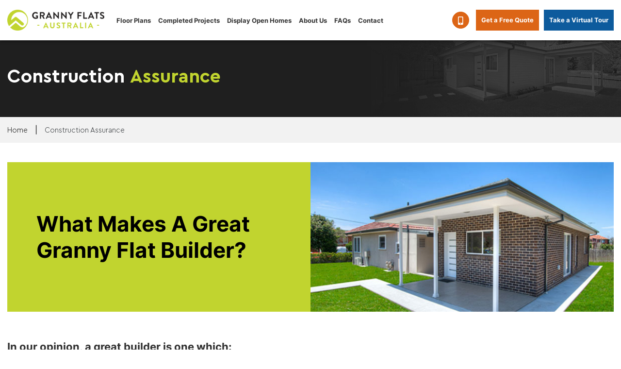

--- FILE ---
content_type: text/html; charset=UTF-8
request_url: https://grannyflatsaustralia.com.au/construction-assurance/
body_size: 17885
content:
<!doctype html>
<!--[if lt IE 7]>      <html class="no-js lt-ie9 lt-ie8 lt-ie7" lang=""> <![endif]-->
<!--[if IE 7]>         <html class="no-js lt-ie9 lt-ie8" lang=""> <![endif]-->
<!--[if IE 8]>         <html class="no-js lt-ie9" lang=""> <![endif]-->
<!--[if gt IE 8]><!--> <html class="no-js" lang="en"> <!--<![endif]-->
<head>
	<meta charset="utf-8">
 	<meta http-equiv="X-UA-Compatible" content="IE=edge">
<script type="text/javascript">
/* <![CDATA[ */
 var gform;gform||(document.addEventListener("gform_main_scripts_loaded",function(){gform.scriptsLoaded=!0}),window.addEventListener("DOMContentLoaded",function(){gform.domLoaded=!0}),gform={domLoaded:!1,scriptsLoaded:!1,initializeOnLoaded:function(o){gform.domLoaded&&gform.scriptsLoaded?o():!gform.domLoaded&&gform.scriptsLoaded?window.addEventListener("DOMContentLoaded",o):document.addEventListener("gform_main_scripts_loaded",o)},hooks:{action:{},filter:{}},addAction:function(o,n,r,t){gform.addHook("action",o,n,r,t)},addFilter:function(o,n,r,t){gform.addHook("filter",o,n,r,t)},doAction:function(o){gform.doHook("action",o,arguments)},applyFilters:function(o){return gform.doHook("filter",o,arguments)},removeAction:function(o,n){gform.removeHook("action",o,n)},removeFilter:function(o,n,r){gform.removeHook("filter",o,n,r)},addHook:function(o,n,r,t,i){null==gform.hooks[o][n]&&(gform.hooks[o][n]=[]);var e=gform.hooks[o][n];null==i&&(i=n+"_"+e.length),gform.hooks[o][n].push({tag:i,callable:r,priority:t=null==t?10:t})},doHook:function(n,o,r){var t;if(r=Array.prototype.slice.call(r,1),null!=gform.hooks[n][o]&&((o=gform.hooks[n][o]).sort(function(o,n){return o.priority-n.priority}),o.forEach(function(o){"function"!=typeof(t=o.callable)&&(t=window[t]),"action"==n?t.apply(null,r):r[0]=t.apply(null,r)})),"filter"==n)return r[0]},removeHook:function(o,n,t,i){var r;null!=gform.hooks[o][n]&&(r=(r=gform.hooks[o][n]).filter(function(o,n,r){return!!(null!=i&&i!=o.tag||null!=t&&t!=o.priority)}),gform.hooks[o][n]=r)}}); 
/* ]]> */
</script>

  	<meta name="viewport" content="width=device-width, initial-scale=1, user-scalable=0">
  	<meta name="theme-color" content="#c81919">
	<meta name="facebook-domain-verification" content="xa9t0vua13ouz1o2bex5ahihul4c3u" />
  	
  	<meta name='robots' content='index, follow, max-image-preview:large, max-snippet:-1, max-video-preview:-1' />

<!-- Google Tag Manager for WordPress by gtm4wp.com -->
<script data-cfasync="false" data-pagespeed-no-defer>
	var gtm4wp_datalayer_name = "dataLayer";
	var dataLayer = dataLayer || [];
</script>
<!-- End Google Tag Manager for WordPress by gtm4wp.com -->
	<!-- This site is optimized with the Yoast SEO plugin v26.7 - https://yoast.com/wordpress/plugins/seo/ -->
	<title>Construction Assurance | Granny Flats Australia</title>
	<meta name="description" content="At Granny Flats Australia, we want to build your home with a long term relationship in mind. Read our Construction Assurance here - Learn More!" />
	<link rel="canonical" href="https://grannyflatsaustralia.com.au/construction-assurance/" />
	<meta property="og:locale" content="en_US" />
	<meta property="og:type" content="article" />
	<meta property="og:title" content="Construction Assurance | Granny Flats Australia" />
	<meta property="og:description" content="At Granny Flats Australia, we want to build your home with a long term relationship in mind. Read our Construction Assurance here - Learn More!" />
	<meta property="og:url" content="https://grannyflatsaustralia.com.au/construction-assurance/" />
	<meta property="og:site_name" content="Granny Flats Australia" />
	<meta property="article:modified_time" content="2022-10-17T04:25:40+00:00" />
	<meta name="twitter:card" content="summary_large_image" />
	<script type="application/ld+json" class="yoast-schema-graph">{"@context":"https://schema.org","@graph":[{"@type":"WebPage","@id":"https://grannyflatsaustralia.com.au/construction-assurance/","url":"https://grannyflatsaustralia.com.au/construction-assurance/","name":"Construction Assurance | Granny Flats Australia","isPartOf":{"@id":"https://grannyflatsaustralia.com.au/#website"},"datePublished":"2020-11-06T06:13:46+00:00","dateModified":"2022-10-17T04:25:40+00:00","description":"At Granny Flats Australia, we want to build your home with a long term relationship in mind. Read our Construction Assurance here - Learn More!","breadcrumb":{"@id":"https://grannyflatsaustralia.com.au/construction-assurance/#breadcrumb"},"inLanguage":"en-AU","potentialAction":[{"@type":"ReadAction","target":["https://grannyflatsaustralia.com.au/construction-assurance/"]}]},{"@type":"BreadcrumbList","@id":"https://grannyflatsaustralia.com.au/construction-assurance/#breadcrumb","itemListElement":[{"@type":"ListItem","position":1,"name":"Home","item":"https://grannyflatsaustralia.com.au/"},{"@type":"ListItem","position":2,"name":"Construction Assurance"}]},{"@type":"WebSite","@id":"https://grannyflatsaustralia.com.au/#website","url":"https://grannyflatsaustralia.com.au/","name":"Granny Flats Australia","description":"Easy As 123","publisher":{"@id":"https://grannyflatsaustralia.com.au/#organization"},"potentialAction":[{"@type":"SearchAction","target":{"@type":"EntryPoint","urlTemplate":"https://grannyflatsaustralia.com.au/?s={search_term_string}"},"query-input":{"@type":"PropertyValueSpecification","valueRequired":true,"valueName":"search_term_string"}}],"inLanguage":"en-AU"},{"@type":"Organization","@id":"https://grannyflatsaustralia.com.au/#organization","name":"Granny Flats Australia","url":"https://grannyflatsaustralia.com.au/","logo":{"@type":"ImageObject","inLanguage":"en-AU","@id":"https://grannyflatsaustralia.com.au/#/schema/logo/image/","url":"https://grannyflatsaustralia.com.au/wp-content/uploads/logo-2.png","contentUrl":"https://grannyflatsaustralia.com.au/wp-content/uploads/logo-2.png","width":260,"height":56,"caption":"Granny Flats Australia"},"image":{"@id":"https://grannyflatsaustralia.com.au/#/schema/logo/image/"}}]}</script>
	<!-- / Yoast SEO plugin. -->


<link rel='dns-prefetch' href='//cdnjs.cloudflare.com' />
<link rel='dns-prefetch' href='//code.jquery.com' />
<link rel="alternate" title="oEmbed (JSON)" type="application/json+oembed" href="https://grannyflatsaustralia.com.au/wp-json/oembed/1.0/embed?url=https%3A%2F%2Fgrannyflatsaustralia.com.au%2Fconstruction-assurance%2F" />
<link rel="alternate" title="oEmbed (XML)" type="text/xml+oembed" href="https://grannyflatsaustralia.com.au/wp-json/oembed/1.0/embed?url=https%3A%2F%2Fgrannyflatsaustralia.com.au%2Fconstruction-assurance%2F&#038;format=xml" />
<style id='wp-img-auto-sizes-contain-inline-css' type='text/css'>
img:is([sizes=auto i],[sizes^="auto," i]){contain-intrinsic-size:3000px 1500px}
/*# sourceURL=wp-img-auto-sizes-contain-inline-css */
</style>
<style id='wp-block-library-inline-css' type='text/css'>
:root{--wp-block-synced-color:#7a00df;--wp-block-synced-color--rgb:122,0,223;--wp-bound-block-color:var(--wp-block-synced-color);--wp-editor-canvas-background:#ddd;--wp-admin-theme-color:#007cba;--wp-admin-theme-color--rgb:0,124,186;--wp-admin-theme-color-darker-10:#006ba1;--wp-admin-theme-color-darker-10--rgb:0,107,160.5;--wp-admin-theme-color-darker-20:#005a87;--wp-admin-theme-color-darker-20--rgb:0,90,135;--wp-admin-border-width-focus:2px}@media (min-resolution:192dpi){:root{--wp-admin-border-width-focus:1.5px}}.wp-element-button{cursor:pointer}:root .has-very-light-gray-background-color{background-color:#eee}:root .has-very-dark-gray-background-color{background-color:#313131}:root .has-very-light-gray-color{color:#eee}:root .has-very-dark-gray-color{color:#313131}:root .has-vivid-green-cyan-to-vivid-cyan-blue-gradient-background{background:linear-gradient(135deg,#00d084,#0693e3)}:root .has-purple-crush-gradient-background{background:linear-gradient(135deg,#34e2e4,#4721fb 50%,#ab1dfe)}:root .has-hazy-dawn-gradient-background{background:linear-gradient(135deg,#faaca8,#dad0ec)}:root .has-subdued-olive-gradient-background{background:linear-gradient(135deg,#fafae1,#67a671)}:root .has-atomic-cream-gradient-background{background:linear-gradient(135deg,#fdd79a,#004a59)}:root .has-nightshade-gradient-background{background:linear-gradient(135deg,#330968,#31cdcf)}:root .has-midnight-gradient-background{background:linear-gradient(135deg,#020381,#2874fc)}:root{--wp--preset--font-size--normal:16px;--wp--preset--font-size--huge:42px}.has-regular-font-size{font-size:1em}.has-larger-font-size{font-size:2.625em}.has-normal-font-size{font-size:var(--wp--preset--font-size--normal)}.has-huge-font-size{font-size:var(--wp--preset--font-size--huge)}.has-text-align-center{text-align:center}.has-text-align-left{text-align:left}.has-text-align-right{text-align:right}.has-fit-text{white-space:nowrap!important}#end-resizable-editor-section{display:none}.aligncenter{clear:both}.items-justified-left{justify-content:flex-start}.items-justified-center{justify-content:center}.items-justified-right{justify-content:flex-end}.items-justified-space-between{justify-content:space-between}.screen-reader-text{border:0;clip-path:inset(50%);height:1px;margin:-1px;overflow:hidden;padding:0;position:absolute;width:1px;word-wrap:normal!important}.screen-reader-text:focus{background-color:#ddd;clip-path:none;color:#444;display:block;font-size:1em;height:auto;left:5px;line-height:normal;padding:15px 23px 14px;text-decoration:none;top:5px;width:auto;z-index:100000}html :where(.has-border-color){border-style:solid}html :where([style*=border-top-color]){border-top-style:solid}html :where([style*=border-right-color]){border-right-style:solid}html :where([style*=border-bottom-color]){border-bottom-style:solid}html :where([style*=border-left-color]){border-left-style:solid}html :where([style*=border-width]){border-style:solid}html :where([style*=border-top-width]){border-top-style:solid}html :where([style*=border-right-width]){border-right-style:solid}html :where([style*=border-bottom-width]){border-bottom-style:solid}html :where([style*=border-left-width]){border-left-style:solid}html :where(img[class*=wp-image-]){height:auto;max-width:100%}:where(figure){margin:0 0 1em}html :where(.is-position-sticky){--wp-admin--admin-bar--position-offset:var(--wp-admin--admin-bar--height,0px)}@media screen and (max-width:600px){html :where(.is-position-sticky){--wp-admin--admin-bar--position-offset:0px}}
/*wp_block_styles_on_demand_placeholder:6969a917f2168*/
/*# sourceURL=wp-block-library-inline-css */
</style>
<style id='classic-theme-styles-inline-css' type='text/css'>
/*! This file is auto-generated */
.wp-block-button__link{color:#fff;background-color:#32373c;border-radius:9999px;box-shadow:none;text-decoration:none;padding:calc(.667em + 2px) calc(1.333em + 2px);font-size:1.125em}.wp-block-file__button{background:#32373c;color:#fff;text-decoration:none}
/*# sourceURL=/wp-includes/css/classic-themes.min.css */
</style>
<link rel='stylesheet' id='tiny-slider-css' href='//cdnjs.cloudflare.com/ajax/libs/tiny-slider/2.9.2/tiny-slider.css?ver=a3ef9619b8aed1b162df60ac55ed60ef'  media='all' />
<link rel='stylesheet' id='lightcase-css-css' href='https://grannyflatsaustralia.com.au/wp-content/themes/wp-theme/assets/css/lightcase.css?ver=a3ef9619b8aed1b162df60ac55ed60ef'  media='all' />
<link rel='stylesheet' id='main-css' href='https://grannyflatsaustralia.com.au/wp-content/themes/wp-theme/assets/css/main.css?ver=a3ef9619b8aed1b162df60ac55ed60ef'  media='all' />
<link rel='stylesheet' id='style-css' href='https://grannyflatsaustralia.com.au/wp-content/themes/wp-theme/style.css?ver=a3ef9619b8aed1b162df60ac55ed60ef'  media='all' />
<script  src="//cdnjs.cloudflare.com/ajax/libs/modernizr/2.8.3/modernizr.min.js?ver=2.8.3" id="modernizr-js"></script>
<script  src="//code.jquery.com/jquery-2.2.4.min.js?ver=2.2.4" id="jquery-js"></script>
<script  src="//cdnjs.cloudflare.com/ajax/libs/twitter-bootstrap/4.4.1/js/bootstrap.bundle.min.js?ver=4.4.1" id="bootstrap-bundle-js"></script>
<link rel="https://api.w.org/" href="https://grannyflatsaustralia.com.au/wp-json/" /><link rel="alternate" title="JSON" type="application/json" href="https://grannyflatsaustralia.com.au/wp-json/wp/v2/pages/9754" /><link rel="EditURI" type="application/rsd+xml" title="RSD" href="https://grannyflatsaustralia.com.au/xmlrpc.php?rsd" />


<!-- Google Tag Manager for WordPress by gtm4wp.com -->
<!-- GTM Container placement set to manual -->
<script data-cfasync="false" data-pagespeed-no-defer type="text/javascript">
	var dataLayer_content = {"pagePostType":"page","pagePostType2":"single-page","pagePostAuthor":"Granny Flats Australia"};
	dataLayer.push( dataLayer_content );
</script>
<script data-cfasync="false" data-pagespeed-no-defer type="text/javascript">
(function(w,d,s,l,i){w[l]=w[l]||[];w[l].push({'gtm.start':
new Date().getTime(),event:'gtm.js'});var f=d.getElementsByTagName(s)[0],
j=d.createElement(s),dl=l!='dataLayer'?'&l='+l:'';j.async=true;j.src=
'//www.googletagmanager.com/gtm.js?id='+i+dl;f.parentNode.insertBefore(j,f);
})(window,document,'script','dataLayer','GTM-WJHF37Q');
</script>
<!-- End Google Tag Manager for WordPress by gtm4wp.com -->    
    
    
            <!-- css -->
        <style>
            p.fully {
    font-size: 1rem !important;
}
.ccm {
		display:none;
}        </style>
    <style type="text/css">.recentcomments a{display:inline !important;padding:0 !important;margin:0 !important;}</style><link rel="icon" href="https://grannyflatsaustralia.com.au/wp-content/uploads/cropped-logo-1-32x32.png" sizes="32x32" />
<link rel="icon" href="https://grannyflatsaustralia.com.au/wp-content/uploads/cropped-logo-1-192x192.png" sizes="192x192" />
<link rel="apple-touch-icon" href="https://grannyflatsaustralia.com.au/wp-content/uploads/cropped-logo-1-180x180.png" />
<meta name="msapplication-TileImage" content="https://grannyflatsaustralia.com.au/wp-content/uploads/cropped-logo-1-270x270.png" />
<style id="kirki-inline-styles"></style>    <script src="//vxml4.plavxml.com/sited/ref/ctrk/44-60514" async></script>
</head>
<body class="wp-singular page-template page-template-templates page-template-template-construction-assurance page-template-templatestemplate-construction-assurance-php page page-id-9754 wp-theme-wp-theme">
	<!-- Don't remove this -->
	    
	<!-- SITE LOADER -->
	
	<!-- TINY SLIDER POLYFILLS FOR IE8 -->
	<!--[if (lt IE 9)]><script src="https://cdnjs.cloudflare.com/ajax/libs/tiny-slider/2.9.2/min/tiny-slider.helper.ie8.js"></script><![endif]-->

	<!--[if lt IE 9]>
		<script src="//cdnjs.cloudflare.com/ajax/libs/html5shiv/3.7.3/html5shiv.min.js"></script>
	<![endif]-->
	<!--[if lt IE 8]>
		<p class="browserupgrade">You are using an <strong>outdated</strong> browser. Please <a href="http://browsehappy.com/">upgrade your browser</a> to improve your experience.</p>
	<![endif]-->

	<!-- MOBILE MENU -->
		<!-- MOBILE MENU -->
	<aside id="mobile-menu">
	  <div class="mobile-menu-wrap">
	    <div class="mobile-search">
	      <form action="https://grannyflatsaustralia.com.au/" method="get" class="search-form" role="search" id="searchform">
	        <input type="search" autocomplete="off" id="s" placeholder="Search" value="" name="s" placeholder="Search" required>
	        <button><span class="fa fa-search"></span></button>
	      </form>
	    </div>
	    <div class="menu-main-menu-container"><ul id="menu-main-menu" class="menu"><li id="menu-item-377" class="menu-item menu-item-type-post_type_archive menu-item-object-floor-plans menu-item-377"><a href="https://grannyflatsaustralia.com.au/floor-plans/">Floor Plans</a></li>
<li id="menu-item-378" class="menu-item menu-item-type-post_type_archive menu-item-object-completed-projects menu-item-378"><a href="https://grannyflatsaustralia.com.au/completed-projects/">Completed Projects</a></li>
<li id="menu-item-389" class="menu-item menu-item-type-post_type menu-item-object-page menu-item-389"><a href="https://grannyflatsaustralia.com.au/display-open-homes/">Display Open Homes</a></li>
<li id="menu-item-10075" class="menu-item menu-item-type-post_type menu-item-object-page menu-item-10075"><a href="https://grannyflatsaustralia.com.au/about-us/">About Us</a></li>
<li id="menu-item-10050" class="menu-item menu-item-type-post_type menu-item-object-page menu-item-10050"><a href="https://grannyflatsaustralia.com.au/faqs/">FAQs</a></li>
<li id="menu-item-390" class="menu-item menu-item-type-post_type menu-item-object-page menu-item-390"><a href="https://grannyflatsaustralia.com.au/contact/">Contact</a></li>
</ul></div>	  </div>

	  	<div class="buttons">
			<!-- <a href="" class="btn alt"></a> -->
			<a href="https://grannyflatsaustralia.com.au/open-homes/" target="_blank" class="btn alt">Virtual Tour</a>
						
			<!-- <a href="" class="btn"></a> -->
			<a href="#" class="btn" data-toggle="modal" data-target=".custom-modal-alt">Free Quote</a>
	              
		</div>

	  <div class="info-wrap">
			<a href="tel:(02)98999146" class="tracknumber">
				<i class="fas fa-phone fa-rotate-90"></i>
				<span>(02) 9899 9146</span>
			</a>
		
							<div class="address-wrap">
					<i class="fas fa-map-marker-alt"></i><p>8/10 Anella Ave,<br />
Castle Hill NSW 2154</p>
				</div>
				  </div>


		
					<ul class="social-media">
									<li>
						<a href="https://www.facebook.com/Granny-Flats-Australia-207782015910600/" target="_blank"><i class="fab fa-facebook-f"></i></a>
					</li>
									<li>
						<a href="https://www.youtube.com/channel/UCvtbiyXPyS0P95rUpGCnbKg" target="_blank"><i class="fab fa-youtube"></i></a>
					</li>
									<li>
						<a href="https://twitter.com/GrannyFlatsAust" target="_blank"><i class="fab fa-twitter"></i></a>
					</li>
							</ul>
		
		<div class="mobile-copyright-wrap">
			<p class="copyright">© Copyright 2020. All Rights Reserved. Builders Licence Number: 218844c.</p>
		</div>

	</aside>

	<!-- SITE HEADER -->
		<!-- SITE HEADER -->
  <header id="header">
    <div class="container-fluid">
      <div class="row align-items-center">
		  <div class="col-12">
			<div class="header-wrap">
				<div class="left">
					<a href="https://grannyflatsaustralia.com.au/" class="site-logo">
						<img src='https://grannyflatsaustralia.com.au/wp-content/uploads/logo-2.png' alt='Granny Flats Australia' class='img-fluid'>					</a>
					<div class="nav-menu">
						<div class="menu-main-menu-container"><ul id="menu-main-menu-1" class="menu"><li class="menu-item menu-item-type-post_type_archive menu-item-object-floor-plans menu-item-377"><a href="https://grannyflatsaustralia.com.au/floor-plans/">Floor Plans</a></li>
<li class="menu-item menu-item-type-post_type_archive menu-item-object-completed-projects menu-item-378"><a href="https://grannyflatsaustralia.com.au/completed-projects/">Completed Projects</a></li>
<li class="menu-item menu-item-type-post_type menu-item-object-page menu-item-389"><a href="https://grannyflatsaustralia.com.au/display-open-homes/">Display Open Homes</a></li>
<li class="menu-item menu-item-type-post_type menu-item-object-page menu-item-10075"><a href="https://grannyflatsaustralia.com.au/about-us/">About Us</a></li>
<li class="menu-item menu-item-type-post_type menu-item-object-page menu-item-10050"><a href="https://grannyflatsaustralia.com.au/faqs/">FAQs</a></li>
<li class="menu-item menu-item-type-post_type menu-item-object-page menu-item-390"><a href="https://grannyflatsaustralia.com.au/contact/">Contact</a></li>
</ul></div>					</div>
				</div>
				<div class="right">
					<div class="inner-desk-right">
						<a href="tel:(02)98999146" class="phone">
							<span class="icon"><i class="fas fa-mobile-alt"></i></i></span>
							<span class="text">(02) 9899 9146</span>
						</a>
													<a href="#" class="btn" data-toggle="modal" data-target=".custom-modal-alt">Get a Free Quote</a>
						
													<a href="https://grannyflatsaustralia.com.au/open-homes/" target="_blank" class="btn alt">Take a Virtual Tour</a>
											</div>
					<div class="inner-mob text-right">
						<a href="tel:(02)98999146" class="tracknumber">
							<i class="fas fa-phone fa-rotate-90"></i>
						</a>

						<a href="#" class="hamburger-icon" data="mobile-menu-trigger">
							<b></b>
							<b></b>
							<b></b>
						</a>
					</div>
				</div>
			</div>
		  </div>
      </div>
    </div>
  </header>


  <div class="modal fade custom-modal-alt" tabindex="-1" role="dialog" aria-labelledby="myExtraLargeModalLabel2" aria-hidden="true">
    <div class="modal-dialog">
      <button type="button" class="close" data-dismiss="modal" aria-label="Close">
        <span aria-hidden="true"><i class="fas fa-times"></i></span>
      </button>
      <div class="modal-content text-center">
        <script type="text/javascript"></script>
                <div class='gf_browser_chrome gform_wrapper gform_legacy_markup_wrapper gform-theme--no-framework' data-form-theme='legacy' data-form-index='0' id='gform_wrapper_4' ><style>#gform_wrapper_4[data-form-index="0"].gform-theme,[data-parent-form="4_0"]{--gf-color-primary: #204ce5;--gf-color-primary-rgb: 32, 76, 229;--gf-color-primary-contrast: #fff;--gf-color-primary-contrast-rgb: 255, 255, 255;--gf-color-primary-darker: #001AB3;--gf-color-primary-lighter: #527EFF;--gf-color-secondary: #fff;--gf-color-secondary-rgb: 255, 255, 255;--gf-color-secondary-contrast: #112337;--gf-color-secondary-contrast-rgb: 17, 35, 55;--gf-color-secondary-darker: #F5F5F5;--gf-color-secondary-lighter: #FFFFFF;--gf-color-out-ctrl-light: rgba(17, 35, 55, 0.1);--gf-color-out-ctrl-light-rgb: 17, 35, 55;--gf-color-out-ctrl-light-darker: rgba(104, 110, 119, 0.35);--gf-color-out-ctrl-light-lighter: #F5F5F5;--gf-color-out-ctrl-dark: #585e6a;--gf-color-out-ctrl-dark-rgb: 88, 94, 106;--gf-color-out-ctrl-dark-darker: #112337;--gf-color-out-ctrl-dark-lighter: rgba(17, 35, 55, 0.65);--gf-color-in-ctrl: #fff;--gf-color-in-ctrl-rgb: 255, 255, 255;--gf-color-in-ctrl-contrast: #112337;--gf-color-in-ctrl-contrast-rgb: 17, 35, 55;--gf-color-in-ctrl-darker: #F5F5F5;--gf-color-in-ctrl-lighter: #FFFFFF;--gf-color-in-ctrl-primary: #204ce5;--gf-color-in-ctrl-primary-rgb: 32, 76, 229;--gf-color-in-ctrl-primary-contrast: #fff;--gf-color-in-ctrl-primary-contrast-rgb: 255, 255, 255;--gf-color-in-ctrl-primary-darker: #001AB3;--gf-color-in-ctrl-primary-lighter: #527EFF;--gf-color-in-ctrl-light: rgba(17, 35, 55, 0.1);--gf-color-in-ctrl-light-rgb: 17, 35, 55;--gf-color-in-ctrl-light-darker: rgba(104, 110, 119, 0.35);--gf-color-in-ctrl-light-lighter: #F5F5F5;--gf-color-in-ctrl-dark: #585e6a;--gf-color-in-ctrl-dark-rgb: 88, 94, 106;--gf-color-in-ctrl-dark-darker: #112337;--gf-color-in-ctrl-dark-lighter: rgba(17, 35, 55, 0.65);--gf-radius: 3px;--gf-font-size-secondary: 14px;--gf-font-size-tertiary: 13px;--gf-icon-ctrl-number: url("data:image/svg+xml,%3Csvg width='8' height='14' viewBox='0 0 8 14' fill='none' xmlns='http://www.w3.org/2000/svg'%3E%3Cpath fill-rule='evenodd' clip-rule='evenodd' d='M4 0C4.26522 5.96046e-08 4.51957 0.105357 4.70711 0.292893L7.70711 3.29289C8.09763 3.68342 8.09763 4.31658 7.70711 4.70711C7.31658 5.09763 6.68342 5.09763 6.29289 4.70711L4 2.41421L1.70711 4.70711C1.31658 5.09763 0.683417 5.09763 0.292893 4.70711C-0.0976311 4.31658 -0.097631 3.68342 0.292893 3.29289L3.29289 0.292893C3.48043 0.105357 3.73478 0 4 0ZM0.292893 9.29289C0.683417 8.90237 1.31658 8.90237 1.70711 9.29289L4 11.5858L6.29289 9.29289C6.68342 8.90237 7.31658 8.90237 7.70711 9.29289C8.09763 9.68342 8.09763 10.3166 7.70711 10.7071L4.70711 13.7071C4.31658 14.0976 3.68342 14.0976 3.29289 13.7071L0.292893 10.7071C-0.0976311 10.3166 -0.0976311 9.68342 0.292893 9.29289Z' fill='rgba(17, 35, 55, 0.65)'/%3E%3C/svg%3E");--gf-icon-ctrl-select: url("data:image/svg+xml,%3Csvg width='10' height='6' viewBox='0 0 10 6' fill='none' xmlns='http://www.w3.org/2000/svg'%3E%3Cpath fill-rule='evenodd' clip-rule='evenodd' d='M0.292893 0.292893C0.683417 -0.097631 1.31658 -0.097631 1.70711 0.292893L5 3.58579L8.29289 0.292893C8.68342 -0.0976311 9.31658 -0.0976311 9.70711 0.292893C10.0976 0.683417 10.0976 1.31658 9.70711 1.70711L5.70711 5.70711C5.31658 6.09763 4.68342 6.09763 4.29289 5.70711L0.292893 1.70711C-0.0976311 1.31658 -0.0976311 0.683418 0.292893 0.292893Z' fill='rgba(17, 35, 55, 0.65)'/%3E%3C/svg%3E");--gf-icon-ctrl-search: url("data:image/svg+xml,%3Csvg version='1.1' xmlns='http://www.w3.org/2000/svg' width='640' height='640'%3E%3Cpath d='M256 128c-70.692 0-128 57.308-128 128 0 70.691 57.308 128 128 128 70.691 0 128-57.309 128-128 0-70.692-57.309-128-128-128zM64 256c0-106.039 85.961-192 192-192s192 85.961 192 192c0 41.466-13.146 79.863-35.498 111.248l154.125 154.125c12.496 12.496 12.496 32.758 0 45.254s-32.758 12.496-45.254 0L367.248 412.502C335.862 434.854 297.467 448 256 448c-106.039 0-192-85.962-192-192z' fill='rgba(17, 35, 55, 0.65)'/%3E%3C/svg%3E");--gf-label-space-y-secondary: var(--gf-label-space-y-md-secondary);--gf-ctrl-border-color: #686e77;--gf-ctrl-size: var(--gf-ctrl-size-md);--gf-ctrl-label-color-primary: #112337;--gf-ctrl-label-color-secondary: #112337;--gf-ctrl-choice-size: var(--gf-ctrl-choice-size-md);--gf-ctrl-checkbox-check-size: var(--gf-ctrl-checkbox-check-size-md);--gf-ctrl-radio-check-size: var(--gf-ctrl-radio-check-size-md);--gf-ctrl-btn-font-size: var(--gf-ctrl-btn-font-size-md);--gf-ctrl-btn-padding-x: var(--gf-ctrl-btn-padding-x-md);--gf-ctrl-btn-size: var(--gf-ctrl-btn-size-md);--gf-ctrl-btn-border-color-secondary: #686e77;--gf-ctrl-file-btn-bg-color-hover: #EBEBEB;--gf-field-pg-steps-number-color: rgba(17, 35, 55, 0.8);}</style><div id='gf_4' class='gform_anchor' tabindex='-1'></div><form method='post' enctype='multipart/form-data' target='gform_ajax_frame_4' id='gform_4'  action='/construction-assurance/#gf_4' data-formid='4' novalidate>
        <div id='gf_progressbar_wrapper_4' class='gf_progressbar_wrapper' data-start-at-zero=''>
        	<h3 class="gf_progressbar_title">Step <span class='gf_step_current_page'>1</span> of <span class='gf_step_page_count'>2</span>
        	</h3>
            <div class='gf_progressbar gf_progressbar_blue' aria-hidden='true'>
                <div class='gf_progressbar_percentage percentbar_blue percentbar_50' style='width:50%;'><span>50%</span></div>
            </div></div>
                        <div class='gform-body gform_body'><div id='gform_page_4_1' class='gform_page ' data-js='page-field-id-1' >
                                    <div class='gform_page_fields'><ul id='gform_fields_4' class='gform_fields top_label form_sublabel_below description_below validation_below'><li id="field_4_2" class="gfield gfield--type-html gfield_html gfield_html_formatted gfield_no_follows_desc field_sublabel_below gfield--no-description field_description_below field_validation_below gfield_visibility_visible"  data-js-reload="field_4_2" ><h3>INSTANT & FREE</h3>
<h2>Get a Quote & Floor Plans</h2></li><li id="field_4_3" class="gfield gfield--type-radio gfield--type-choice num-of-bedrooms field_sublabel_below gfield--no-description field_description_below field_validation_below gfield_visibility_visible"  data-js-reload="field_4_3" ><label class='gfield_label gform-field-label' >Select The Number of Bedrooms You&#039;d Like</label><div class='ginput_container ginput_container_radio'><ul class='gfield_radio' id='input_4_3'>
			<li class='gchoice gchoice_4_3_0'>
				<input name='input_3' type='radio' value='Studio'  id='choice_4_3_0'    />
				<label for='choice_4_3_0' id='label_4_3_0' class='gform-field-label gform-field-label--type-inline'><img src="https://grannyflatsaustralia.com.au/wp-content/uploads/studio.jpg" alt="studio"> Studio</label>
			</li>
			<li class='gchoice gchoice_4_3_1'>
				<input name='input_3' type='radio' value='1 Bedroom'  id='choice_4_3_1'    />
				<label for='choice_4_3_1' id='label_4_3_1' class='gform-field-label gform-field-label--type-inline'><img src="https://grannyflatsaustralia.com.au/wp-content/uploads/1bedroom.jpg" alt="1 bedroom"> 1 Bedroom</label>
			</li>
			<li class='gchoice gchoice_4_3_2'>
				<input name='input_3' type='radio' value='2 Bedrooms'  id='choice_4_3_2'    />
				<label for='choice_4_3_2' id='label_4_3_2' class='gform-field-label gform-field-label--type-inline'><img src="https://grannyflatsaustralia.com.au/wp-content/uploads/2bedroom.jpg" alt="2 bedroom"> 2 Bedrooms</label>
			</li>
			<li class='gchoice gchoice_4_3_3'>
				<input name='input_3' type='radio' value='3 Bedrooms'  id='choice_4_3_3'    />
				<label for='choice_4_3_3' id='label_4_3_3' class='gform-field-label gform-field-label--type-inline'><img src="https://grannyflatsaustralia.com.au/wp-content/uploads/3bedroom.jpg" alt="3 bedroom"> 3 Bedrooms</label>
			</li></ul></div></li><li id="field_4_6" class="gfield gfield--type-radio gfield--type-choice field_sublabel_below gfield--no-description field_description_below field_validation_below gfield_visibility_visible"  data-js-reload="field_4_6" ><label class='gfield_label gform-field-label' >Would You Like To Have A Garage?</label><div class='ginput_container ginput_container_radio'><ul class='gfield_radio' id='input_4_6'>
			<li class='gchoice gchoice_4_6_0'>
				<input name='input_6' type='radio' value='Yes'  id='choice_4_6_0'    />
				<label for='choice_4_6_0' id='label_4_6_0' class='gform-field-label gform-field-label--type-inline'>Yes</label>
			</li>
			<li class='gchoice gchoice_4_6_1'>
				<input name='input_6' type='radio' value='No'  id='choice_4_6_1'    />
				<label for='choice_4_6_1' id='label_4_6_1' class='gform-field-label gform-field-label--type-inline'>No</label>
			</li></ul></div></li></ul>
                    </div>
                    <div class='gform_page_footer top_label'>
                         <input type='button' id='gform_next_button_4_1' class='gform_next_button gform-theme-button button' value='Continue to next step'  onclick='jQuery("#gform_target_page_number_4").val("2");  jQuery("#gform_4").trigger("submit",[true]); ' onkeypress='if( event.keyCode == 13 ){ jQuery("#gform_target_page_number_4").val("2");  jQuery("#gform_4").trigger("submit",[true]); } ' /> 
                    </div>
                </div>
                <div id='gform_page_4_2' class='gform_page' data-js='page-field-id-1' style='display:none;'>
                    <div class='gform_page_fields'>
                        <ul id='gform_fields_4_2' class='gform_fields top_label form_sublabel_below description_below validation_below'><li id="field_4_17" class="gfield gfield--type-html gfield_html gfield_html_formatted gfield_no_follows_desc field_sublabel_below gfield--no-description field_description_below field_validation_below gfield_visibility_visible"  data-js-reload="field_4_17" ><h3>INSTANT & FREE</h3>
<h2>Get a quote & Floor Plans</h2>
<h5>Contact Information</h5></li><li id="field_4_8" class="gfield gfield--type-text gf_left_half gfield_contains_required field_sublabel_below gfield--no-description field_description_below hidden_label field_validation_below gfield_visibility_visible"  data-js-reload="field_4_8" ><label class='gfield_label gform-field-label' for='input_4_8'>First Name<span class="gfield_required"><span class="gfield_required gfield_required_asterisk">*</span></span></label><div class='ginput_container ginput_container_text'><input name='input_8' id='input_4_8' type='text' value='' class='medium'    placeholder='First Name' aria-required="true" aria-invalid="false"   /> </div></li><li id="field_4_9" class="gfield gfield--type-text gf_right_half gfield_contains_required field_sublabel_below gfield--no-description field_description_below hidden_label field_validation_below gfield_visibility_visible"  data-js-reload="field_4_9" ><label class='gfield_label gform-field-label' for='input_4_9'>Last Name<span class="gfield_required"><span class="gfield_required gfield_required_asterisk">*</span></span></label><div class='ginput_container ginput_container_text'><input name='input_9' id='input_4_9' type='text' value='' class='medium'    placeholder='Last Name' aria-required="true" aria-invalid="false"   /> </div></li><li id="field_4_10" class="gfield gfield--type-email gf_left_half gfield_contains_required field_sublabel_below gfield--no-description field_description_below hidden_label field_validation_below gfield_visibility_visible"  data-js-reload="field_4_10" ><label class='gfield_label gform-field-label' for='input_4_10'>Email Address<span class="gfield_required"><span class="gfield_required gfield_required_asterisk">*</span></span></label><div class='ginput_container ginput_container_email'>
                            <input name='input_10' id='input_4_10' type='email' value='' class='medium'   placeholder='Email Address' aria-required="true" aria-invalid="false"  />
                        </div></li><li id="field_4_11" class="gfield gfield--type-phone gf_right_half gfield_contains_required field_sublabel_below gfield--no-description field_description_below hidden_label field_validation_below gfield_visibility_visible"  data-js-reload="field_4_11" ><label class='gfield_label gform-field-label' for='input_4_11'>Phone<span class="gfield_required"><span class="gfield_required gfield_required_asterisk">*</span></span></label><div class='ginput_container ginput_container_phone'><input name='input_11' id='input_4_11' type='tel' value='' class='medium'  placeholder='Phone' aria-required="true" aria-invalid="false"   /></div></li><li id="field_4_12" class="gfield gfield--type-address gfield_contains_required field_sublabel_hidden_label gfield--no-description field_description_above hidden_label field_validation_below gfield_visibility_visible"  data-js-reload="field_4_12" ><label class='gfield_label gform-field-label gfield_label_before_complex' >Site Address<span class="gfield_required"><span class="gfield_required gfield_required_asterisk">*</span></span></label>    
                    <div class='ginput_complex ginput_container has_street has_city has_zip ginput_container_address gform-grid-row' id='input_4_12' >
                         <span class='ginput_full address_line_1 ginput_address_line_1 gform-grid-col' id='input_4_12_1_container' >
                                        <input type='text' name='input_12.1' id='input_4_12_1' value=''   placeholder='Site Address' aria-required='true'    />
                                        <label for='input_4_12_1' id='input_4_12_1_label' class='gform-field-label gform-field-label--type-sub hidden_sub_label screen-reader-text'>Site Address</label>
                                    </span><span class='ginput_left address_city ginput_address_city gform-grid-col' id='input_4_12_3_container' >
                                    <input type='text' name='input_12.3' id='input_4_12_3' value=''   placeholder='City' aria-required='true'    />
                                    <label for='input_4_12_3' id='input_4_12_3_label' class='gform-field-label gform-field-label--type-sub hidden_sub_label screen-reader-text'>City</label>
                                 </span><input type='hidden' class='gform_hidden' name='input_12.4' id='input_4_12_4' value=''/><span class='ginput_right address_zip ginput_address_zip gform-grid-col' id='input_4_12_5_container' >
                                    <input type='text' name='input_12.5' id='input_4_12_5' value=''   placeholder='Postal Code' aria-required='true'    />
                                    <label for='input_4_12_5' id='input_4_12_5_label' class='gform-field-label gform-field-label--type-sub hidden_sub_label screen-reader-text'>Postcode</label>
                                </span><input type='hidden' class='gform_hidden' name='input_12.6' id='input_4_12_6' value='Australia' />
                    <div class='gf_clear gf_clear_complex'></div>
                </div></li><li id="field_4_14" class="gfield gfield--type-hidden gform_hidden field_sublabel_below gfield--no-description field_description_below field_validation_below gfield_visibility_visible"  data-js-reload="field_4_14" ><div class='ginput_container ginput_container_text'><input name='input_14' id='input_4_14' type='hidden' class='gform_hidden'  aria-invalid="false" value='Construction Assurance' /></div></li><li id="field_4_15" class="gfield gfield--type-hidden gform_hidden field_sublabel_below gfield--no-description field_description_below field_validation_below gfield_visibility_visible"  data-js-reload="field_4_15" ><div class='ginput_container ginput_container_text'><input name='input_15' id='input_4_15' type='hidden' class='gform_hidden'  aria-invalid="false" value='https://grannyflatsaustralia.com.au/construction-assurance/' /></div></li><li id="field_4_16" class="gfield gfield--type-hidden gform_hidden field_sublabel_below gfield--no-description field_description_below field_validation_below gfield_visibility_visible"  data-js-reload="field_4_16" ><div class='ginput_container ginput_container_text'><input name='input_16' id='input_4_16' type='hidden' class='gform_hidden'  aria-invalid="false" value='' /></div></li><li id="field_4_18" class="gfield gfield--type-hidden gfield--width-full gform_hidden field_sublabel_below gfield--no-description field_description_below field_validation_below gfield_visibility_visible"  data-js-reload="field_4_18" ><div class='ginput_container ginput_container_text'><input name='input_18' id='input_4_18' type='hidden' class='gform_hidden'  aria-invalid="false" value='GFA Web Lead - Quote Request' /></div></li><li id="field_4_21" class="gfield gfield--type-hidden gfield--width-full gform_hidden field_sublabel_below gfield--no-description field_description_below field_validation_below gfield_visibility_visible"  data-js-reload="field_4_21" ><div class='ginput_container ginput_container_text'><input name='input_21' id='input_4_21' type='hidden' class='gform_hidden'  aria-invalid="false" value='' /></div></li><li id="field_4_20" class="gfield gfield--type-hidden gfield--width-full gform_hidden field_sublabel_below gfield--no-description field_description_below field_validation_below gfield_visibility_visible"  data-js-reload="field_4_20" ><div class='ginput_container ginput_container_text'><input name='input_20' id='input_4_20' type='hidden' class='gform_hidden'  aria-invalid="false" value='' /></div></li><li id="field_4_19" class="gfield gfield--type-hidden gfield--width-full gform_hidden field_sublabel_below gfield--no-description field_description_below field_validation_below gfield_visibility_visible"  data-js-reload="field_4_19" ><div class='ginput_container ginput_container_text'><input name='input_19' id='input_4_19' type='hidden' class='gform_hidden'  aria-invalid="false" value='' /></div></li><li id="field_4_22" class="gfield gfield--type-captcha field_sublabel_below gfield--no-description field_description_below hidden_label field_validation_below gfield_visibility_visible"  data-js-reload="field_4_22" ><label class='gfield_label gform-field-label' for='input_4_22'>CAPTCHA</label><div id='input_4_22' class='ginput_container ginput_recaptcha' data-sitekey='6LePPJEpAAAAAEyzcTBHoW-2N-IMZGdRjeptirD0'  data-theme='dark' data-tabindex='0'  data-badge=''></div></li><li id="field_4_23" class="gfield gfield--type-honeypot gform_validation_container field_sublabel_below gfield--has-description field_description_below field_validation_below gfield_visibility_visible"  data-js-reload="field_4_23" ><label class='gfield_label gform-field-label' for='input_4_23'>Phone</label><div class='ginput_container'><input name='input_23' id='input_4_23' type='text' value='' autocomplete='new-password'/></div><div class='gfield_description' id='gfield_description_4_23'>This field is for validation purposes and should be left unchanged.</div></li></ul></div>
        <div class='gform_page_footer top_label'><input type='submit' id='gform_previous_button_4' class='gform_previous_button gform-theme-button gform-theme-button--secondary button' value='Go back to previous step'  onclick='if(window["gf_submitting_4"]){return false;}  if( !jQuery("#gform_4")[0].checkValidity || jQuery("#gform_4")[0].checkValidity()){window["gf_submitting_4"]=true;}  ' onkeypress='if( event.keyCode == 13 ){ if(window["gf_submitting_4"]){return false;} if( !jQuery("#gform_4")[0].checkValidity || jQuery("#gform_4")[0].checkValidity()){window["gf_submitting_4"]=true;}  jQuery("#gform_4").trigger("submit",[true]); }' /> <input type='submit' id='gform_submit_button_4' class='gform_button button' value='Get My Free Quote'  onclick='if(window["gf_submitting_4"]){return false;}  if( !jQuery("#gform_4")[0].checkValidity || jQuery("#gform_4")[0].checkValidity()){window["gf_submitting_4"]=true;}  ' onkeypress='if( event.keyCode == 13 ){ if(window["gf_submitting_4"]){return false;} if( !jQuery("#gform_4")[0].checkValidity || jQuery("#gform_4")[0].checkValidity()){window["gf_submitting_4"]=true;}  jQuery("#gform_4").trigger("submit",[true]); }' /> <input type='hidden' name='gform_ajax' value='form_id=4&amp;title=&amp;description=&amp;tabindex=0&amp;theme=legacy' />
            <input type='hidden' class='gform_hidden' name='is_submit_4' value='1' />
            <input type='hidden' class='gform_hidden' name='gform_submit' value='4' />
            
            <input type='hidden' class='gform_hidden' name='gform_unique_id' value='' />
            <input type='hidden' class='gform_hidden' name='state_4' value='WyJbXSIsIjkzZmJlMzI5NTQ0M2JlNmRiYTcwMzI2Yjc4MWM1NDk2Il0=' />
            <input type='hidden' class='gform_hidden' name='gform_target_page_number_4' id='gform_target_page_number_4' value='2' />
            <input type='hidden' class='gform_hidden' name='gform_source_page_number_4' id='gform_source_page_number_4' value='1' />
            <input type='hidden' name='gform_field_values' value='' />
            
        </div>
                        </div></div>
                        <p style="display: none !important;" class="akismet-fields-container" data-prefix="ak_"><label>&#916;<textarea name="ak_hp_textarea" cols="45" rows="8" maxlength="100"></textarea></label><input type="hidden" id="ak_js_1" name="ak_js" value="108"/><script>document.getElementById( "ak_js_1" ).setAttribute( "value", ( new Date() ).getTime() );</script></p></form>
                        </div>
		                <iframe style='display:none;width:0px;height:0px;' src='about:blank' name='gform_ajax_frame_4' id='gform_ajax_frame_4' title='This iframe contains the logic required to handle Ajax powered Gravity Forms.'></iframe>
		                <script type="text/javascript">
/* <![CDATA[ */
 gform.initializeOnLoaded( function() {gformInitSpinner( 4, 'https://grannyflatsaustralia.com.au/wp-content/plugins/gravityforms/images/spinner.svg', true );jQuery('#gform_ajax_frame_4').on('load',function(){var contents = jQuery(this).contents().find('*').html();var is_postback = contents.indexOf('GF_AJAX_POSTBACK') >= 0;if(!is_postback){return;}var form_content = jQuery(this).contents().find('#gform_wrapper_4');var is_confirmation = jQuery(this).contents().find('#gform_confirmation_wrapper_4').length > 0;var is_redirect = contents.indexOf('gformRedirect(){') >= 0;var is_form = form_content.length > 0 && ! is_redirect && ! is_confirmation;var mt = parseInt(jQuery('html').css('margin-top'), 10) + parseInt(jQuery('body').css('margin-top'), 10) + 100;if(is_form){jQuery('#gform_wrapper_4').html(form_content.html());if(form_content.hasClass('gform_validation_error')){jQuery('#gform_wrapper_4').addClass('gform_validation_error');} else {jQuery('#gform_wrapper_4').removeClass('gform_validation_error');}setTimeout( function() { /* delay the scroll by 50 milliseconds to fix a bug in chrome */ jQuery(document).scrollTop(jQuery('#gform_wrapper_4').offset().top - mt); }, 50 );if(window['gformInitDatepicker']) {gformInitDatepicker();}if(window['gformInitPriceFields']) {gformInitPriceFields();}var current_page = jQuery('#gform_source_page_number_4').val();gformInitSpinner( 4, 'https://grannyflatsaustralia.com.au/wp-content/plugins/gravityforms/images/spinner.svg', true );jQuery(document).trigger('gform_page_loaded', [4, current_page]);window['gf_submitting_4'] = false;}else if(!is_redirect){var confirmation_content = jQuery(this).contents().find('.GF_AJAX_POSTBACK').html();if(!confirmation_content){confirmation_content = contents;}jQuery('#gform_wrapper_4').replaceWith(confirmation_content);jQuery(document).scrollTop(jQuery('#gf_4').offset().top - mt);jQuery(document).trigger('gform_confirmation_loaded', [4]);window['gf_submitting_4'] = false;wp.a11y.speak(jQuery('#gform_confirmation_message_4').text());}else{jQuery('#gform_4').append(contents);if(window['gformRedirect']) {gformRedirect();}}jQuery(document).trigger("gform_pre_post_render", [{ formId: "4", currentPage: "current_page", abort: function() { this.preventDefault(); } }]);                if (event && event.defaultPrevented) {                return;         }        const gformWrapperDiv = document.getElementById( "gform_wrapper_4" );        if ( gformWrapperDiv ) {            const visibilitySpan = document.createElement( "span" );            visibilitySpan.id = "gform_visibility_test_4";            gformWrapperDiv.insertAdjacentElement( "afterend", visibilitySpan );        }        const visibilityTestDiv = document.getElementById( "gform_visibility_test_4" );        let postRenderFired = false;                function triggerPostRender() {            if ( postRenderFired ) {                return;            }            postRenderFired = true;            jQuery( document ).trigger( 'gform_post_render', [4, current_page] );            gform.utils.trigger( { event: 'gform/postRender', native: false, data: { formId: 4, currentPage: current_page } } );            if ( visibilityTestDiv ) {                visibilityTestDiv.parentNode.removeChild( visibilityTestDiv );            }        }        function debounce( func, wait, immediate ) {            var timeout;            return function() {                var context = this, args = arguments;                var later = function() {                    timeout = null;                    if ( !immediate ) func.apply( context, args );                };                var callNow = immediate && !timeout;                clearTimeout( timeout );                timeout = setTimeout( later, wait );                if ( callNow ) func.apply( context, args );            };        }        const debouncedTriggerPostRender = debounce( function() {            triggerPostRender();        }, 200 );        if ( visibilityTestDiv && visibilityTestDiv.offsetParent === null ) {            const observer = new MutationObserver( ( mutations ) => {                mutations.forEach( ( mutation ) => {                    if ( mutation.type === 'attributes' && visibilityTestDiv.offsetParent !== null ) {                        debouncedTriggerPostRender();                        observer.disconnect();                    }                });            });            observer.observe( document.body, {                attributes: true,                childList: false,                subtree: true,                attributeFilter: [ 'style', 'class' ],            });        } else {            triggerPostRender();        }    } );} ); 
/* ]]> */
</script>
      </div>
    </div>
  </div>

	<!-- MAIN WRAPPER -->
	<main id="main-wrapper"><section class="page_banner" style="background-image: url(https://grannyflatsaustralia.com.au/wp-content/uploads/homepage_49.jpg);">
    <div class="container">
        <h1>
                            <span>Construction</span>                            <span>Assurance</span>                    </h1>
    </div>

</section>    <section class="breadcrumbs_section d-none d-md-block">
  <div class="container">
    <span class="bc_home"><a href="https://grannyflatsaustralia.com.au/">Home</a></span>
    <!-- <i class="far fa-angle-right"></i> -->
    <!-- <span class="bc_category"><a href="">Granny Flats </a></span> -->
    <!-- <i class="far fa-angle-right"></i> -->
    <span class="pipe" style="color: #000; margin: auto 10px;">|</span>
    <span class="bc_title">
              Construction Assurance          </span>
  </div>

  <pre class="d-none">
    object(WP_Post)#14343 (24) {
  ["ID"]=>
  int(9754)
  ["post_author"]=>
  string(1) "1"
  ["post_date"]=>
  string(19) "2020-11-06 17:13:46"
  ["post_date_gmt"]=>
  string(19) "2020-11-06 06:13:46"
  ["post_content"]=>
  string(0) ""
  ["post_title"]=>
  string(22) "Construction Assurance"
  ["post_excerpt"]=>
  string(0) ""
  ["post_status"]=>
  string(7) "publish"
  ["comment_status"]=>
  string(6) "closed"
  ["ping_status"]=>
  string(6) "closed"
  ["post_password"]=>
  string(0) ""
  ["post_name"]=>
  string(22) "construction-assurance"
  ["to_ping"]=>
  string(0) ""
  ["pinged"]=>
  string(0) ""
  ["post_modified"]=>
  string(19) "2022-10-17 15:25:40"
  ["post_modified_gmt"]=>
  string(19) "2022-10-17 04:25:40"
  ["post_content_filtered"]=>
  string(0) ""
  ["post_parent"]=>
  int(0)
  ["guid"]=>
  string(49) "https://grannyflatsaustralia.com.au/?page_id=9754"
  ["menu_order"]=>
  int(50)
  ["post_type"]=>
  string(4) "page"
  ["post_mime_type"]=>
  string(0) ""
  ["comment_count"]=>
  string(1) "0"
  ["filter"]=>
  string(3) "raw"
}
  </pre>
</section>
    <section class="assurance-content">
        <div class="container">
            <div class="row">
                <div class="col-12">
                    <div class="assu-content-wrapper">
                        <div class="top-content">
                            <div class="left">
                                <p>What Makes A Great<br />
Granny Flat Builder?</p>
                            </div>
                            <div class="right" style="background-image: url('https://grannyflatsaustralia.com.au/wp-content/uploads/contsruction-assurance_03.jpg);">
                            </div>
                        </div>
                        <div class="bottom-content">
                            <p><strong>In our opinion, a great builder is one which:</strong></p>
<ul>
<li>Understands your needs and situation</li>
<li>You can count on for accurate information</li>
<li>Can help you understand the process</li>
<li>Understands compliance and can explain it to you simply</li>
<li>Helps you overcome limitations</li>
<li>Has been in business for a long time</li>
<li>Has repeat customers</li>
<li>Is financially stable</li>
<li>Has a clean record with the Department of Fair Trading</li>
<li>Is highly recommended</li>
<li>Will come back and fix issues in the future</li>
</ul>
<p>We intend to be here for you today and in the future. We want to build your home with a long term relationship in mind. We’d love to bump into you and be able to look you in the eyes knowing that we’ve given you a great experience, produced a great result and that you are rewarded with fantastic investment returns or creating wonderful memories in your Granny Flat.</p>
                        </div>
                    </div>
                </div>
            </div>
        </div>
    </section>

    
    <section class="gfa-difference-section" style="background-image: url('https://grannyflatsaustralia.com.au/wp-content/uploads/contsruction-assurance_02.jpg);">
        <div class="container">
            <div class="row">
                <div class="col-12">
                    <div class="gfa-diff-wrap">
                                                    <h3 class="diff-header text-center">The Granny Flats Australia Difference</h3>
                        
                                                    <div class="diff-list-wrapper">
                                <div class="tab-wrap">
                                                                                                                <div class="inner-wrap">
                                            <!-- TAB NAME -->
                                            <div data-target="#tab-0" class="tab-name">
                                                First in the industry                                            </div>
                                            <!-- TAB CONTENT -->
                                            <div class="tab-content" id="tab-0">
                                                <p class="list-content">We at Granny Flats Australia can proudly say that we are the first Granny Flat Specialist in NSW.  Since 2009, we have contributed to the changing laws and the preparation of the Affordable Rental Housing SEPP that has made Granny Flats available state wide through the Complying Development Process (instead of DA approval through local council). Our extensive knowledge and experience in the industry has resulted in the successful construction of thousands of quality granny flats and a structured simple process for our clients.</p>
                                            </div>
                                        </div>
                                                                                                                <div class="inner-wrap">
                                            <!-- TAB NAME -->
                                            <div data-target="#tab-1" class="tab-name">
                                                We Are the Builder                                            </div>
                                            <!-- TAB CONTENT -->
                                            <div class="tab-content" id="tab-1">
                                                <p class="list-content">There can be some confusion in the marketplace between a marketing company and the builder.

Granny Flats Australia is not just the marketing front of our business. We are the builder and take responsibility from your first enquiry to the handover of your granny flat. There will be no surprises along the way.</p>
                                            </div>
                                        </div>
                                                                                                                <div class="inner-wrap">
                                            <!-- TAB NAME -->
                                            <div data-target="#tab-2" class="tab-name">
                                                Internal Quality Control                                            </div>
                                            <!-- TAB CONTENT -->
                                            <div class="tab-content" id="tab-2">
                                                <p class="list-content">We pride ourselves on the finish of a quality Granny Flat. Our quality control specialists and system ensures an outstanding result. We want you to be wowed by your Granny Flat and if we’ve missed something, you can be assured that we’ll be right onto it.</p>
                                            </div>
                                        </div>
                                                                                                                <div class="inner-wrap">
                                            <!-- TAB NAME -->
                                            <div data-target="#tab-3" class="tab-name">
                                                Work Safety                                            </div>
                                            <!-- TAB CONTENT -->
                                            <div class="tab-content" id="tab-3">
                                                <p class="list-content">All employees and subcontractors are someone’s son, daughter, brother, sister, mother or father. We want to make sure that all members of our team go to work and get home safely. That’s why our business has a dedicated Safety Officer ensuring safety at work.

We include safety rails for our roofers, safety platforms for carpenters, traffic control on busy roads, Safe Work Method Statements from all trades and a quality induction process to all workers entering your property.</p>
                                            </div>
                                        </div>
                                                                                                                <div class="inner-wrap">
                                            <!-- TAB NAME -->
                                            <div data-target="#tab-4" class="tab-name">
                                                Home Owner & Tenant Safety                                            </div>
                                            <!-- TAB CONTENT -->
                                            <div class="tab-content" id="tab-4">
                                                <p class="list-content">Your family, children and pets are our number one priority, so during construction we have our work zone fenced off from your back yard creating a separate work environment. Further to this, we have OUR OWN TOILET provision for staff and a dedicated skip bin for material waste (where permissible) to make the construction journey as pleasant as possible.</p>
                                            </div>
                                        </div>
                                                                                                                <div class="inner-wrap">
                                            <!-- TAB NAME -->
                                            <div data-target="#tab-5" class="tab-name">
                                                Contract                                            </div>
                                            <!-- TAB CONTENT -->
                                            <div class="tab-content" id="tab-5">
                                                <p class="list-content">Granny Flats Australia use the ‘Department of Fair Trading’ Contract because we believe that this is the fairest contract for our clients. This gives you peace of mind that you are using a contract that has been developed by the people that have your best interest in mind.

</p>
                                            </div>
                                        </div>
                                                                                                                <div class="inner-wrap">
                                            <!-- TAB NAME -->
                                            <div data-target="#tab-6" class="tab-name">
                                                Insurances                                            </div>
                                            <!-- TAB CONTENT -->
                                            <div class="tab-content" id="tab-6">
                                                <p class="list-content">If things go wrong for any reason, you want to know that you are dealing with a business that is fully insured. We have so much cover minimising any exposed risk should it present itself including

<ul>
<li>Builders All-Risk Insurance – This covers the granny flat and house during construction</li>
<li>Home Owners Warranty – This covers the structural warranty for 6 years</li>
<li>Public Liability Insurance – Protecting damage to property</li>
</ul>

We are fully insured and so are you!</p>
                                            </div>
                                        </div>
                                                                                                                <div class="inner-wrap">
                                            <!-- TAB NAME -->
                                            <div data-target="#tab-7" class="tab-name">
                                                Suppliers                                            </div>
                                            <!-- TAB CONTENT -->
                                            <div class="tab-content" id="tab-7">
                                                <p class="list-content">When choosing our suppliers we are looking to partner with companies that:

<ul>
<li>Have a long history</li>
<li>Have a solid safety policy</li>
<li>Provide a strong warranty</li>
<li>Reasonably priced</li>
</ul></p>
                                            </div>
                                        </div>
                                                                                                        </div>
                            </div>
                        
                    </div>
                </div>
            </div>
        </div>
    </section>


    
    <section class="contact_us_section">
        <div class="container">
            <div class="row">
                <div class="col-lg-6">
                                                                        <div class="content-desc">
                                <h2>Have questions?</h2>
<p>If you are interested in building a granny flat to your property, either for<br />
investment, extra income or additional living space for family, contact<br />
us today.</p>
                            </div>
                                                                            <div class="content-phone-number">
                                <a href="tel:Phone (02) 9899 9146">
                                    Phone (02) 9899 9146                                </a>
                            </div>
                                                                            <div class="content-address">
                                <p>Granny Flats Australia Pty Ltd<br />
ABN 49 137 405 513<br />
8/10 Anella Avenue, Castle Hill 2154</p>
                            </div>
                        
                                                    <div class="container content-open-close-info">
                                <div class="row">
                                                                            <div class="col-lg-6 p-0">
                                            <h5>OFFICE HOURS</h5>
<p>Monday-Friday 9am-4:30pm<br />
Closed for lunch 1pm-1:45pm daily</p>
                                        </div>
                                                                                                                <div class="col-lg-6 p-0">
                                            <h5>SHOWROOM HOURS</h5>
<p>Saturdays &#8211; Closed<br />
Weekdays &#8211; 9am &#8211; 4:30pm</p>
                                        </div>
                                                                    </div>
                            </div>
                                                <div class="contact-social-media">
                                                                                        <ul class="social-media">
                                                                            <li>
                                            <a href="https://www.facebook.com/Granny-Flats-Australia-207782015910600/" target="_blank"><i class="fab fa-facebook-f"></i></a>
                                        </li>
                                                                            <li>
                                            <a href="https://www.youtube.com/channel/UCvtbiyXPyS0P95rUpGCnbKg" target="_blank"><i class="fab fa-youtube"></i></a>
                                        </li>
                                                                            <li>
                                            <a href="https://twitter.com/GrannyFlatsAust" target="_blank"><i class="fab fa-twitter"></i></a>
                                        </li>
                                                                    </ul>
                                                    </div>

                    
                </div>
                <div class="col-lg-6">
                                            <div class="form-wrap">
                            
                <div class='gf_browser_chrome gform_wrapper gform_legacy_markup_wrapper gform-theme--no-framework' data-form-theme='legacy' data-form-index='0' id='gform_wrapper_5' ><style>#gform_wrapper_5[data-form-index="0"].gform-theme,[data-parent-form="5_0"]{--gf-color-primary: #204ce5;--gf-color-primary-rgb: 32, 76, 229;--gf-color-primary-contrast: #fff;--gf-color-primary-contrast-rgb: 255, 255, 255;--gf-color-primary-darker: #001AB3;--gf-color-primary-lighter: #527EFF;--gf-color-secondary: #fff;--gf-color-secondary-rgb: 255, 255, 255;--gf-color-secondary-contrast: #112337;--gf-color-secondary-contrast-rgb: 17, 35, 55;--gf-color-secondary-darker: #F5F5F5;--gf-color-secondary-lighter: #FFFFFF;--gf-color-out-ctrl-light: rgba(17, 35, 55, 0.1);--gf-color-out-ctrl-light-rgb: 17, 35, 55;--gf-color-out-ctrl-light-darker: rgba(104, 110, 119, 0.35);--gf-color-out-ctrl-light-lighter: #F5F5F5;--gf-color-out-ctrl-dark: #585e6a;--gf-color-out-ctrl-dark-rgb: 88, 94, 106;--gf-color-out-ctrl-dark-darker: #112337;--gf-color-out-ctrl-dark-lighter: rgba(17, 35, 55, 0.65);--gf-color-in-ctrl: #fff;--gf-color-in-ctrl-rgb: 255, 255, 255;--gf-color-in-ctrl-contrast: #112337;--gf-color-in-ctrl-contrast-rgb: 17, 35, 55;--gf-color-in-ctrl-darker: #F5F5F5;--gf-color-in-ctrl-lighter: #FFFFFF;--gf-color-in-ctrl-primary: #204ce5;--gf-color-in-ctrl-primary-rgb: 32, 76, 229;--gf-color-in-ctrl-primary-contrast: #fff;--gf-color-in-ctrl-primary-contrast-rgb: 255, 255, 255;--gf-color-in-ctrl-primary-darker: #001AB3;--gf-color-in-ctrl-primary-lighter: #527EFF;--gf-color-in-ctrl-light: rgba(17, 35, 55, 0.1);--gf-color-in-ctrl-light-rgb: 17, 35, 55;--gf-color-in-ctrl-light-darker: rgba(104, 110, 119, 0.35);--gf-color-in-ctrl-light-lighter: #F5F5F5;--gf-color-in-ctrl-dark: #585e6a;--gf-color-in-ctrl-dark-rgb: 88, 94, 106;--gf-color-in-ctrl-dark-darker: #112337;--gf-color-in-ctrl-dark-lighter: rgba(17, 35, 55, 0.65);--gf-radius: 3px;--gf-font-size-secondary: 14px;--gf-font-size-tertiary: 13px;--gf-icon-ctrl-number: url("data:image/svg+xml,%3Csvg width='8' height='14' viewBox='0 0 8 14' fill='none' xmlns='http://www.w3.org/2000/svg'%3E%3Cpath fill-rule='evenodd' clip-rule='evenodd' d='M4 0C4.26522 5.96046e-08 4.51957 0.105357 4.70711 0.292893L7.70711 3.29289C8.09763 3.68342 8.09763 4.31658 7.70711 4.70711C7.31658 5.09763 6.68342 5.09763 6.29289 4.70711L4 2.41421L1.70711 4.70711C1.31658 5.09763 0.683417 5.09763 0.292893 4.70711C-0.0976311 4.31658 -0.097631 3.68342 0.292893 3.29289L3.29289 0.292893C3.48043 0.105357 3.73478 0 4 0ZM0.292893 9.29289C0.683417 8.90237 1.31658 8.90237 1.70711 9.29289L4 11.5858L6.29289 9.29289C6.68342 8.90237 7.31658 8.90237 7.70711 9.29289C8.09763 9.68342 8.09763 10.3166 7.70711 10.7071L4.70711 13.7071C4.31658 14.0976 3.68342 14.0976 3.29289 13.7071L0.292893 10.7071C-0.0976311 10.3166 -0.0976311 9.68342 0.292893 9.29289Z' fill='rgba(17, 35, 55, 0.65)'/%3E%3C/svg%3E");--gf-icon-ctrl-select: url("data:image/svg+xml,%3Csvg width='10' height='6' viewBox='0 0 10 6' fill='none' xmlns='http://www.w3.org/2000/svg'%3E%3Cpath fill-rule='evenodd' clip-rule='evenodd' d='M0.292893 0.292893C0.683417 -0.097631 1.31658 -0.097631 1.70711 0.292893L5 3.58579L8.29289 0.292893C8.68342 -0.0976311 9.31658 -0.0976311 9.70711 0.292893C10.0976 0.683417 10.0976 1.31658 9.70711 1.70711L5.70711 5.70711C5.31658 6.09763 4.68342 6.09763 4.29289 5.70711L0.292893 1.70711C-0.0976311 1.31658 -0.0976311 0.683418 0.292893 0.292893Z' fill='rgba(17, 35, 55, 0.65)'/%3E%3C/svg%3E");--gf-icon-ctrl-search: url("data:image/svg+xml,%3Csvg version='1.1' xmlns='http://www.w3.org/2000/svg' width='640' height='640'%3E%3Cpath d='M256 128c-70.692 0-128 57.308-128 128 0 70.691 57.308 128 128 128 70.691 0 128-57.309 128-128 0-70.692-57.309-128-128-128zM64 256c0-106.039 85.961-192 192-192s192 85.961 192 192c0 41.466-13.146 79.863-35.498 111.248l154.125 154.125c12.496 12.496 12.496 32.758 0 45.254s-32.758 12.496-45.254 0L367.248 412.502C335.862 434.854 297.467 448 256 448c-106.039 0-192-85.962-192-192z' fill='rgba(17, 35, 55, 0.65)'/%3E%3C/svg%3E");--gf-label-space-y-secondary: var(--gf-label-space-y-md-secondary);--gf-ctrl-border-color: #686e77;--gf-ctrl-size: var(--gf-ctrl-size-md);--gf-ctrl-label-color-primary: #112337;--gf-ctrl-label-color-secondary: #112337;--gf-ctrl-choice-size: var(--gf-ctrl-choice-size-md);--gf-ctrl-checkbox-check-size: var(--gf-ctrl-checkbox-check-size-md);--gf-ctrl-radio-check-size: var(--gf-ctrl-radio-check-size-md);--gf-ctrl-btn-font-size: var(--gf-ctrl-btn-font-size-md);--gf-ctrl-btn-padding-x: var(--gf-ctrl-btn-padding-x-md);--gf-ctrl-btn-size: var(--gf-ctrl-btn-size-md);--gf-ctrl-btn-border-color-secondary: #686e77;--gf-ctrl-file-btn-bg-color-hover: #EBEBEB;--gf-field-pg-steps-number-color: rgba(17, 35, 55, 0.8);}</style><div id='gf_5' class='gform_anchor' tabindex='-1'></div><form method='post' enctype='multipart/form-data' target='gform_ajax_frame_5' id='gform_5'  action='/construction-assurance/#gf_5' data-formid='5' novalidate>
                        <div class='gform-body gform_body'><ul id='gform_fields_5' class='gform_fields top_label form_sublabel_below description_below validation_below'><li id="field_5_1" class="gfield gfield--type-text gfield_contains_required field_sublabel_below gfield--no-description field_description_below hidden_label field_validation_below gfield_visibility_visible"  data-js-reload="field_5_1" ><label class='gfield_label gform-field-label' for='input_5_1'>First Name<span class="gfield_required"><span class="gfield_required gfield_required_asterisk">*</span></span></label><div class='ginput_container ginput_container_text'><input name='input_1' id='input_5_1' type='text' value='' class='large'    placeholder='First Name' aria-required="true" aria-invalid="false"   /> </div></li><li id="field_5_2" class="gfield gfield--type-text gfield_contains_required field_sublabel_below gfield--no-description field_description_below hidden_label field_validation_below gfield_visibility_visible"  data-js-reload="field_5_2" ><label class='gfield_label gform-field-label' for='input_5_2'>Last Name<span class="gfield_required"><span class="gfield_required gfield_required_asterisk">*</span></span></label><div class='ginput_container ginput_container_text'><input name='input_2' id='input_5_2' type='text' value='' class='large'    placeholder='Last Name' aria-required="true" aria-invalid="false"   /> </div></li><li id="field_5_3" class="gfield gfield--type-email gfield_contains_required field_sublabel_below gfield--no-description field_description_below hidden_label field_validation_below gfield_visibility_visible"  data-js-reload="field_5_3" ><label class='gfield_label gform-field-label' for='input_5_3'>Email<span class="gfield_required"><span class="gfield_required gfield_required_asterisk">*</span></span></label><div class='ginput_container ginput_container_email'>
                            <input name='input_3' id='input_5_3' type='email' value='' class='large'   placeholder='Email' aria-required="true" aria-invalid="false"  />
                        </div></li><li id="field_5_4" class="gfield gfield--type-phone gfield_contains_required field_sublabel_below gfield--no-description field_description_below hidden_label field_validation_below gfield_visibility_visible"  data-js-reload="field_5_4" ><label class='gfield_label gform-field-label' for='input_5_4'>Phone<span class="gfield_required"><span class="gfield_required gfield_required_asterisk">*</span></span></label><div class='ginput_container ginput_container_phone'><input name='input_4' id='input_5_4' type='tel' value='' class='large'  placeholder='Phone' aria-required="true" aria-invalid="false"   /></div></li><li id="field_5_5" class="gfield gfield--type-textarea field_sublabel_below gfield--no-description field_description_below hidden_label field_validation_below gfield_visibility_visible"  data-js-reload="field_5_5" ><label class='gfield_label gform-field-label' for='input_5_5'>Message</label><div class='ginput_container ginput_container_textarea'><textarea name='input_5' id='input_5_5' class='textarea large'    placeholder='Message'  aria-invalid="false"   rows='10' cols='50'></textarea></div></li><li id="field_5_6" class="gfield gfield--type-hidden gfield--width-full gform_hidden field_sublabel_below gfield--no-description field_description_below field_validation_below gfield_visibility_visible"  data-js-reload="field_5_6" ><div class='ginput_container ginput_container_text'><input name='input_6' id='input_5_6' type='hidden' class='gform_hidden'  aria-invalid="false" value='' /></div></li><li id="field_5_7" class="gfield gfield--type-hidden gfield--width-full gform_hidden field_sublabel_below gfield--no-description field_description_below field_validation_below gfield_visibility_visible"  data-js-reload="field_5_7" ><div class='ginput_container ginput_container_text'><input name='input_7' id='input_5_7' type='hidden' class='gform_hidden'  aria-invalid="false" value='' /></div></li><li id="field_5_8" class="gfield gfield--type-hidden gfield--width-full gform_hidden field_sublabel_below gfield--no-description field_description_below field_validation_below gfield_visibility_visible"  data-js-reload="field_5_8" ><div class='ginput_container ginput_container_text'><input name='input_8' id='input_5_8' type='hidden' class='gform_hidden'  aria-invalid="false" value='' /></div></li><li id="field_5_9" class="gfield gfield--type-hidden gfield--width-full gform_hidden field_sublabel_below gfield--no-description field_description_below field_validation_below gfield_visibility_visible"  data-js-reload="field_5_9" ><div class='ginput_container ginput_container_text'><input name='input_9' id='input_5_9' type='hidden' class='gform_hidden'  aria-invalid="false" value='GFA Web Lead - Contact Form' /></div></li><li id="field_5_10" class="gfield gfield--type-captcha field_sublabel_below gfield--no-description field_description_below hidden_label field_validation_below gfield_visibility_visible"  data-js-reload="field_5_10" ><label class='gfield_label gform-field-label' for='input_5_10'>CAPTCHA</label><div id='input_5_10' class='ginput_container ginput_recaptcha' data-sitekey='6LePPJEpAAAAAEyzcTBHoW-2N-IMZGdRjeptirD0'  data-theme='light' data-tabindex='0'  data-badge=''></div></li><li id="field_5_11" class="gfield gfield--type-honeypot gform_validation_container field_sublabel_below gfield--has-description field_description_below field_validation_below gfield_visibility_visible"  data-js-reload="field_5_11" ><label class='gfield_label gform-field-label' for='input_5_11'>Email</label><div class='ginput_container'><input name='input_11' id='input_5_11' type='text' value='' autocomplete='new-password'/></div><div class='gfield_description' id='gfield_description_5_11'>This field is for validation purposes and should be left unchanged.</div></li></ul></div>
        <div class='gform_footer top_label'> <input type='submit' id='gform_submit_button_5' class='gform_button button' value='Get in touch'  onclick='if(window["gf_submitting_5"]){return false;}  if( !jQuery("#gform_5")[0].checkValidity || jQuery("#gform_5")[0].checkValidity()){window["gf_submitting_5"]=true;}  ' onkeypress='if( event.keyCode == 13 ){ if(window["gf_submitting_5"]){return false;} if( !jQuery("#gform_5")[0].checkValidity || jQuery("#gform_5")[0].checkValidity()){window["gf_submitting_5"]=true;}  jQuery("#gform_5").trigger("submit",[true]); }' /> <input type='hidden' name='gform_ajax' value='form_id=5&amp;title=&amp;description=&amp;tabindex=0&amp;theme=legacy' />
            <input type='hidden' class='gform_hidden' name='is_submit_5' value='1' />
            <input type='hidden' class='gform_hidden' name='gform_submit' value='5' />
            
            <input type='hidden' class='gform_hidden' name='gform_unique_id' value='' />
            <input type='hidden' class='gform_hidden' name='state_5' value='WyJbXSIsIjkzZmJlMzI5NTQ0M2JlNmRiYTcwMzI2Yjc4MWM1NDk2Il0=' />
            <input type='hidden' class='gform_hidden' name='gform_target_page_number_5' id='gform_target_page_number_5' value='0' />
            <input type='hidden' class='gform_hidden' name='gform_source_page_number_5' id='gform_source_page_number_5' value='1' />
            <input type='hidden' name='gform_field_values' value='' />
            
        </div>
                        <p style="display: none !important;" class="akismet-fields-container" data-prefix="ak_"><label>&#916;<textarea name="ak_hp_textarea" cols="45" rows="8" maxlength="100"></textarea></label><input type="hidden" id="ak_js_2" name="ak_js" value="154"/><script>document.getElementById( "ak_js_2" ).setAttribute( "value", ( new Date() ).getTime() );</script></p></form>
                        </div>
		                <iframe style='display:none;width:0px;height:0px;' src='about:blank' name='gform_ajax_frame_5' id='gform_ajax_frame_5' title='This iframe contains the logic required to handle Ajax powered Gravity Forms.'></iframe>
		                <script type="text/javascript">
/* <![CDATA[ */
 gform.initializeOnLoaded( function() {gformInitSpinner( 5, 'https://grannyflatsaustralia.com.au/wp-content/plugins/gravityforms/images/spinner.svg', true );jQuery('#gform_ajax_frame_5').on('load',function(){var contents = jQuery(this).contents().find('*').html();var is_postback = contents.indexOf('GF_AJAX_POSTBACK') >= 0;if(!is_postback){return;}var form_content = jQuery(this).contents().find('#gform_wrapper_5');var is_confirmation = jQuery(this).contents().find('#gform_confirmation_wrapper_5').length > 0;var is_redirect = contents.indexOf('gformRedirect(){') >= 0;var is_form = form_content.length > 0 && ! is_redirect && ! is_confirmation;var mt = parseInt(jQuery('html').css('margin-top'), 10) + parseInt(jQuery('body').css('margin-top'), 10) + 100;if(is_form){jQuery('#gform_wrapper_5').html(form_content.html());if(form_content.hasClass('gform_validation_error')){jQuery('#gform_wrapper_5').addClass('gform_validation_error');} else {jQuery('#gform_wrapper_5').removeClass('gform_validation_error');}setTimeout( function() { /* delay the scroll by 50 milliseconds to fix a bug in chrome */ jQuery(document).scrollTop(jQuery('#gform_wrapper_5').offset().top - mt); }, 50 );if(window['gformInitDatepicker']) {gformInitDatepicker();}if(window['gformInitPriceFields']) {gformInitPriceFields();}var current_page = jQuery('#gform_source_page_number_5').val();gformInitSpinner( 5, 'https://grannyflatsaustralia.com.au/wp-content/plugins/gravityforms/images/spinner.svg', true );jQuery(document).trigger('gform_page_loaded', [5, current_page]);window['gf_submitting_5'] = false;}else if(!is_redirect){var confirmation_content = jQuery(this).contents().find('.GF_AJAX_POSTBACK').html();if(!confirmation_content){confirmation_content = contents;}jQuery('#gform_wrapper_5').replaceWith(confirmation_content);jQuery(document).scrollTop(jQuery('#gf_5').offset().top - mt);jQuery(document).trigger('gform_confirmation_loaded', [5]);window['gf_submitting_5'] = false;wp.a11y.speak(jQuery('#gform_confirmation_message_5').text());}else{jQuery('#gform_5').append(contents);if(window['gformRedirect']) {gformRedirect();}}jQuery(document).trigger("gform_pre_post_render", [{ formId: "5", currentPage: "current_page", abort: function() { this.preventDefault(); } }]);                if (event && event.defaultPrevented) {                return;         }        const gformWrapperDiv = document.getElementById( "gform_wrapper_5" );        if ( gformWrapperDiv ) {            const visibilitySpan = document.createElement( "span" );            visibilitySpan.id = "gform_visibility_test_5";            gformWrapperDiv.insertAdjacentElement( "afterend", visibilitySpan );        }        const visibilityTestDiv = document.getElementById( "gform_visibility_test_5" );        let postRenderFired = false;                function triggerPostRender() {            if ( postRenderFired ) {                return;            }            postRenderFired = true;            jQuery( document ).trigger( 'gform_post_render', [5, current_page] );            gform.utils.trigger( { event: 'gform/postRender', native: false, data: { formId: 5, currentPage: current_page } } );            if ( visibilityTestDiv ) {                visibilityTestDiv.parentNode.removeChild( visibilityTestDiv );            }        }        function debounce( func, wait, immediate ) {            var timeout;            return function() {                var context = this, args = arguments;                var later = function() {                    timeout = null;                    if ( !immediate ) func.apply( context, args );                };                var callNow = immediate && !timeout;                clearTimeout( timeout );                timeout = setTimeout( later, wait );                if ( callNow ) func.apply( context, args );            };        }        const debouncedTriggerPostRender = debounce( function() {            triggerPostRender();        }, 200 );        if ( visibilityTestDiv && visibilityTestDiv.offsetParent === null ) {            const observer = new MutationObserver( ( mutations ) => {                mutations.forEach( ( mutation ) => {                    if ( mutation.type === 'attributes' && visibilityTestDiv.offsetParent !== null ) {                        debouncedTriggerPostRender();                        observer.disconnect();                    }                });            });            observer.observe( document.body, {                attributes: true,                childList: false,                subtree: true,                attributeFilter: [ 'style', 'class' ],            });        } else {            triggerPostRender();        }    } );} ); 
/* ]]> */
</script>
                        </div>
                    
                </div>
            </div>
        </div>
    </section>

    
            <section class="contact_map">
            <iframe src="https://www.google.com/maps/embed?pb=!1m18!1m12!1m3!1d3318.374013072854!2d150.98102131628684!3d-33.725143496259214!2m3!1f0!2f0!3f0!3m2!1i1024!2i768!4f13.1!3m3!1m2!1s0x6b12b1d5f6194ead%3A0x990419d6760710a8!2sGranny%20Flats%20Australia!5e0!3m2!1sen!2sau!4v1602144033684!5m2!1sen!2sau" width="100%" height="450" frameborder="0" style="border:0;" allowfullscreen="" aria-hidden="false" tabindex="0"></iframe>        </section>
    
	</main>
	
	<footer class="footer new">
		<div class="top">
			<div class="container">
				<div class="col-12">
											<ul>
															<li>LUXURY INCLUSIONS</li>
															<li>CUSTOMISED FLOORPLAN</li>
															<li>QUALITY CONSTRUCTION</li>
															<li>FREE QUOTE & SITE PLAN</li>
													</ul>
									</div>
			</div>
		</div>
		<div class="center">
			<div class="container">
				<div class="row">
					<div class="col-12 col-lg-5 left">
						<div class="wrapper">
							<a href="https://grannyflatsaustralia.com.au/" class="site-logo">
								<img src='https://grannyflatsaustralia.com.au/wp-content/uploads/logo-1.png' alt='Granny Flats Australia' class='img-fluid'>							</a>

							
							<p class="phone">Call us today <a href="tel:(02) 9899 9146" class="phone">(02) 9899 9146</a></p>
							<p class="address">8/10 Anella Ave,<br />
Castle Hill NSW 2154</p>

							
															<ul class="social-media">
																			<li>
											<a href="https://www.facebook.com/Granny-Flats-Australia-207782015910600/" target="_blank"><i class="fab fa-facebook-f"></i></a>
										</li>
																			<li>
											<a href="https://www.youtube.com/channel/UCvtbiyXPyS0P95rUpGCnbKg" target="_blank"><i class="fab fa-youtube"></i></a>
										</li>
																			<li>
											<a href="https://twitter.com/GrannyFlatsAust" target="_blank"><i class="fab fa-twitter"></i></a>
										</li>
																	</ul>
													</div>
					</div>
					<div class="col-12 col-lg-7 right">
						<div class="menus-wrap">
							<div class="footer-menu">
								<div class="menu-footer-menu-1-container"><ul id="menu-footer-menu-1" class="menu"><li id="menu-item-379" class="menu-item menu-item-type-post_type_archive menu-item-object-floor-plans menu-item-379"><a href="https://grannyflatsaustralia.com.au/floor-plans/">Floor Plans</a></li>
<li id="menu-item-380" class="menu-item menu-item-type-post_type_archive menu-item-object-completed-projects menu-item-380"><a href="https://grannyflatsaustralia.com.au/completed-projects/">Completed Projects</a></li>
<li id="menu-item-387" class="menu-item menu-item-type-post_type menu-item-object-page menu-item-387"><a href="https://grannyflatsaustralia.com.au/display-open-homes/">Display Open Homes</a></li>
<li id="menu-item-388" class="menu-item menu-item-type-post_type menu-item-object-page menu-item-388"><a href="https://grannyflatsaustralia.com.au/contact/">Contact</a></li>
</ul></div>							</div>
							<div class="footer-menu">
								<div class="menu-footer-menu-2-container"><ul id="menu-footer-menu-2" class="menu"><li id="menu-item-10032" class="menu-item menu-item-type-post_type menu-item-object-page menu-item-10032"><a href="https://grannyflatsaustralia.com.au/the-3-step-process/">The 3 Step Process</a></li>
<li id="menu-item-10033" class="menu-item menu-item-type-post_type menu-item-object-page current-menu-item page_item page-item-9754 current_page_item menu-item-10033"><a href="https://grannyflatsaustralia.com.au/construction-assurance/" aria-current="page">Construction Assurance</a></li>
<li id="menu-item-10031" class="menu-item menu-item-type-post_type menu-item-object-page menu-item-10031"><a href="https://grannyflatsaustralia.com.au/get-educated/">Get Educated</a></li>
</ul></div>							</div>
							<div class="footer-menu">
								<div class="menu-footer-menu-3-container"><ul id="menu-footer-menu-3" class="menu"><li id="menu-item-10130" class="menu-item menu-item-type-post_type menu-item-object-page menu-item-10130"><a href="https://grannyflatsaustralia.com.au/faqs/">FAQs</a></li>
<li id="menu-item-10138" class="menu-item menu-item-type-post_type menu-item-object-page menu-item-10138"><a href="https://grannyflatsaustralia.com.au/terms-conditions/">Terms &#038; Conditions</a></li>
<li id="menu-item-10139" class="menu-item menu-item-type-post_type menu-item-object-page menu-item-privacy-policy menu-item-10139"><a rel="privacy-policy" href="https://grannyflatsaustralia.com.au/privacy-policy/">Privacy</a></li>
<li id="menu-item-10137" class="menu-item menu-item-type-post_type menu-item-object-page menu-item-10137"><a href="https://grannyflatsaustralia.com.au/disclaimer/">Disclaimer</a></li>
<li id="menu-item-10136" class="menu-item menu-item-type-custom menu-item-object-custom menu-item-10136"><a href="https://www.top4.com.au/business/granny-flats-australia-90489">Find us on Top4</a></li>
</ul></div>							</div>
						</div>
					</div>
				</div>
			</div>
		</div>
		<div class="bottom">
			<div class="container">
				<div class="row">
					<div class="col-12 col-lg-6 text-center text-lg-left left">
						<p class="copyright">© Copyright 2020. All Rights Reserved. Builders Licence Number: 218844c.</p>
					</div>
					<div class="col-12 col-lg-6 text-center text-lg-right right">
						<p class="ccm">Made Possible by <a href="https://clickclick.media/" target="_blank" link-rel="nofollow">ClickClick.Media</a></p>
					</div>
				</div>
			</div>
		</div>
	</footer>

	<a href="#" id="backtotop" class=""><i class="fas fa-chevron-up"></i></a>

	<a href="#" class="scroll-top"></a>

	</div><!-- #page -->
	<div style="display:none"><a class="temp-fancy" href="#">click here</a></div>
	
	<!-- Start of LiveChat (www.livechatinc.com) code -->
    <script type="text/javascript">
      window.__lc = window.__lc || {};
      window.__lc.license = 15130242;
      ;(function(n,t,c){function i(n){return e._h?e._h.apply(null,n):e._q.push(n)};
      var e={_q:[],_h:null,_v:"2.0",on:function(){i(["on",c.call(arguments)])},once:function(){
      i(["once",c.call(arguments)])},off:function(){i(["off",c.call(arguments)])},
      get:function(){if(!e._h)throw new Error("[LiveChatWidget] You can't use getters before load.");
      return i(["get",c.call(arguments)])},call:function(){i(["call",c.call(arguments)])},init:function(){
      var n=t.createElement("script");
      n.async=!0,n.type="text/javascript",
      n.src="https://cdn.livechatinc.com/tracking.js",t.head.appendChild(n)}};
      !n.__lc.asyncInit&&e.init(),n.LiveChatWidget=n.LiveChatWidget||e}(window,document,[].slice))
    </script>
    <noscript>
    <a href="https://www.livechatinc.com/chat-with/15130242/" rel="nofollow">Chat with us</a>,
    powered by <a href="https://www.livechatinc.com/?welcome" rel="noopener nofollow" target="_blank">LiveChat</a>
    </noscript>
    <!-- End of LiveChat code -->
	
	<script type="speculationrules">
{"prefetch":[{"source":"document","where":{"and":[{"href_matches":"/*"},{"not":{"href_matches":["/wp-*.php","/wp-admin/*","/wp-content/uploads/*","/wp-content/*","/wp-content/plugins/*","/wp-content/themes/wp-theme/*","/*\\?(.+)"]}},{"not":{"selector_matches":"a[rel~=\"nofollow\"]"}},{"not":{"selector_matches":".no-prefetch, .no-prefetch a"}}]},"eagerness":"conservative"}]}
</script>
    <!-- CUSTOM JS -->
    <script  src="//cdnjs.cloudflare.com/ajax/libs/tiny-slider/2.9.2/min/tiny-slider.js?ver=2.9.2" id="tiny-slider-js-js"></script>
<script  src="//cdnjs.cloudflare.com/ajax/libs/velocity/1.2.2/velocity.min.js?ver=1.2.2" id="velocity-js-js"></script>
<script  src="https://grannyflatsaustralia.com.au/wp-content/themes/wp-theme/assets/js/vendor/jquery.sticky.js?ver=1.0.0" id="js-sticky-js"></script>
<script  src="https://grannyflatsaustralia.com.au/wp-content/themes/wp-theme/assets/js/theme-default.js?ver=1.0.0" id="theme-defaults-js-js"></script>
<script  src="https://grannyflatsaustralia.com.au/wp-content/themes/wp-theme/assets/js/lightcase.js?ver=1.0.0" id="lightcase-js-js"></script>
<script  src="https://grannyflatsaustralia.com.au/wp-content/themes/wp-theme/assets/js/update.js?ver=1.0.0" id="update-js-js"></script>
<script  src="https://grannyflatsaustralia.com.au/wp-content/themes/wp-theme/assets/js/jquery.tmpl.min.js?ver=1.0.0" id="custom-tmpl-js"></script>
<script  src="https://grannyflatsaustralia.com.au/wp-content/themes/wp-theme/assets/js/jquery.easing.1.3.js?ver=1.0.0" id="custom-easing-js"></script>
<script  src="https://grannyflatsaustralia.com.au/wp-content/themes/wp-theme/assets/js/jquery.elastislide.js?ver=1.0.0" id="custom-elastislide-js"></script>
<script  src="https://grannyflatsaustralia.com.au/wp-content/themes/wp-theme/assets/js/gallery.js?ver=1.0.0" id="custom-galleryjs-js"></script>
<script type="text/javascript" id="ajax-js-js-extra">
/* <![CDATA[ */
var ajax_object = {"ajax_url":"https://grannyflatsaustralia.com.au/wp-admin/admin-ajax.php","ajax_nonce":"4a6c176deb"};
//# sourceURL=ajax-js-js-extra
/* ]]> */
</script>
<script  src="https://grannyflatsaustralia.com.au/wp-content/themes/wp-theme/assets/js/ajax.js?ver=1.0.1" id="ajax-js-js"></script>
<script  src="https://grannyflatsaustralia.com.au/wp-includes/js/dist/dom-ready.min.js?ver=f77871ff7694fffea381" id="wp-dom-ready-js"></script>
<script  src="https://grannyflatsaustralia.com.au/wp-includes/js/dist/hooks.min.js?ver=dd5603f07f9220ed27f1" id="wp-hooks-js"></script>
<script  src="https://grannyflatsaustralia.com.au/wp-includes/js/dist/i18n.min.js?ver=c26c3dc7bed366793375" id="wp-i18n-js"></script>
<script  id="wp-i18n-js-after">
/* <![CDATA[ */
wp.i18n.setLocaleData( { 'text direction\u0004ltr': [ 'ltr' ] } );
//# sourceURL=wp-i18n-js-after
/* ]]> */
</script>
<script  id="wp-a11y-js-translations">
/* <![CDATA[ */
( function( domain, translations ) {
	var localeData = translations.locale_data[ domain ] || translations.locale_data.messages;
	localeData[""].domain = domain;
	wp.i18n.setLocaleData( localeData, domain );
} )( "default", {"translation-revision-date":"2025-12-23 16:40:44+0000","generator":"GlotPress\/4.0.3","domain":"messages","locale_data":{"messages":{"":{"domain":"messages","plural-forms":"nplurals=2; plural=n != 1;","lang":"en_AU"},"Notifications":["Notifications"]}},"comment":{"reference":"wp-includes\/js\/dist\/a11y.js"}} );
//# sourceURL=wp-a11y-js-translations
/* ]]> */
</script>
<script  src="https://grannyflatsaustralia.com.au/wp-includes/js/dist/a11y.min.js?ver=cb460b4676c94bd228ed" id="wp-a11y-js"></script>
<script  defer='defer' src="https://grannyflatsaustralia.com.au/wp-content/plugins/gravityforms/js/jquery.json.min.js?ver=2.8.18" id="gform_json-js"></script>
<script type="text/javascript" id="gform_gravityforms-js-extra">
/* <![CDATA[ */
var gform_i18n = {"datepicker":{"days":{"monday":"Mo","tuesday":"Tu","wednesday":"We","thursday":"Th","friday":"Fr","saturday":"Sa","sunday":"Su"},"months":{"january":"January","february":"February","march":"March","april":"April","may":"May","june":"June","july":"July","august":"August","september":"September","october":"October","november":"November","december":"December"},"firstDay":1,"iconText":"Select date"}};
var gf_legacy_multi = [];
var gform_gravityforms = {"strings":{"invalid_file_extension":"This type of file is not allowed. Must be one of the following:","delete_file":"Delete this file","in_progress":"in progress","file_exceeds_limit":"File exceeds size limit","illegal_extension":"This type of file is not allowed.","max_reached":"Maximum number of files reached","unknown_error":"There was a problem while saving the file on the server","currently_uploading":"Please wait for the uploading to complete","cancel":"Cancel","cancel_upload":"Cancel this upload","cancelled":"Cancelled"},"vars":{"images_url":"https://grannyflatsaustralia.com.au/wp-content/plugins/gravityforms/images"}};
var gf_global = {"gf_currency_config":{"name":"Australian Dollar","symbol_left":"$","symbol_right":"","symbol_padding":" ","thousand_separator":",","decimal_separator":".","decimals":2,"code":"AUD"},"base_url":"https://grannyflatsaustralia.com.au/wp-content/plugins/gravityforms","number_formats":[],"spinnerUrl":"https://grannyflatsaustralia.com.au/wp-content/plugins/gravityforms/images/spinner.svg","version_hash":"0325f4f732f391e22407b1fbac66cc10","strings":{"newRowAdded":"New row added.","rowRemoved":"Row removed","formSaved":"The form has been saved.  The content contains the link to return and complete the form."}};
var gf_global = {"gf_currency_config":{"name":"Australian Dollar","symbol_left":"$","symbol_right":"","symbol_padding":" ","thousand_separator":",","decimal_separator":".","decimals":2,"code":"AUD"},"base_url":"https://grannyflatsaustralia.com.au/wp-content/plugins/gravityforms","number_formats":[],"spinnerUrl":"https://grannyflatsaustralia.com.au/wp-content/plugins/gravityforms/images/spinner.svg","version_hash":"0325f4f732f391e22407b1fbac66cc10","strings":{"newRowAdded":"New row added.","rowRemoved":"Row removed","formSaved":"The form has been saved.  The content contains the link to return and complete the form."}};
//# sourceURL=gform_gravityforms-js-extra
/* ]]> */
</script>
<script  defer='defer' src="https://grannyflatsaustralia.com.au/wp-content/plugins/gravityforms/js/gravityforms.min.js?ver=2.8.18" id="gform_gravityforms-js"></script>
<script  defer='defer' src="https://www.google.com/recaptcha/api.js?hl=en&amp;ver=a3ef9619b8aed1b162df60ac55ed60ef#038;render=explicit" id="gform_recaptcha-js"></script>
<script  defer='defer' src="https://grannyflatsaustralia.com.au/wp-content/plugins/gravityforms/js/placeholders.jquery.min.js?ver=2.8.18" id="gform_placeholder-js"></script>
<script  defer='defer' src="https://grannyflatsaustralia.com.au/wp-content/plugins/gravityforms/assets/js/dist/utils.min.js?ver=50c7bea9c2320e16728e44ae9fde5f26" id="gform_gravityforms_utils-js"></script>
<script  defer='defer' src="https://grannyflatsaustralia.com.au/wp-content/plugins/gravityforms/assets/js/dist/vendor-theme.min.js?ver=54e7080aa7a02c83aa61fae430b9d869" id="gform_gravityforms_theme_vendors-js"></script>
<script type="text/javascript" id="gform_gravityforms_theme-js-extra">
/* <![CDATA[ */
var gform_theme_config = {"common":{"form":{"honeypot":{"version_hash":"0325f4f732f391e22407b1fbac66cc10"}}},"hmr_dev":"","public_path":"https://grannyflatsaustralia.com.au/wp-content/plugins/gravityforms/assets/js/dist/"};
//# sourceURL=gform_gravityforms_theme-js-extra
/* ]]> */
</script>
<script  defer='defer' src="https://grannyflatsaustralia.com.au/wp-content/plugins/gravityforms/assets/js/dist/scripts-theme.min.js?ver=bab19fd84843dabc070e73326d787910" id="gform_gravityforms_theme-js"></script>
<script type="text/javascript">
/* <![CDATA[ */
 gform.initializeOnLoaded( function() { jQuery(document).on('gform_post_render', function(event, formId, currentPage){if(formId == 4) {if(typeof Placeholders != 'undefined'){
                        Placeholders.enable();
                    }} } );jQuery(document).on('gform_post_conditional_logic', function(event, formId, fields, isInit){} ) } ); 
/* ]]> */
</script>
<script type="text/javascript">
/* <![CDATA[ */
 gform.initializeOnLoaded( function() {jQuery(document).trigger("gform_pre_post_render", [{ formId: "4", currentPage: "1", abort: function() { this.preventDefault(); } }]);                if (event && event.defaultPrevented) {                return;         }        const gformWrapperDiv = document.getElementById( "gform_wrapper_4" );        if ( gformWrapperDiv ) {            const visibilitySpan = document.createElement( "span" );            visibilitySpan.id = "gform_visibility_test_4";            gformWrapperDiv.insertAdjacentElement( "afterend", visibilitySpan );        }        const visibilityTestDiv = document.getElementById( "gform_visibility_test_4" );        let postRenderFired = false;                function triggerPostRender() {            if ( postRenderFired ) {                return;            }            postRenderFired = true;            jQuery( document ).trigger( 'gform_post_render', [4, 1] );            gform.utils.trigger( { event: 'gform/postRender', native: false, data: { formId: 4, currentPage: 1 } } );            if ( visibilityTestDiv ) {                visibilityTestDiv.parentNode.removeChild( visibilityTestDiv );            }        }        function debounce( func, wait, immediate ) {            var timeout;            return function() {                var context = this, args = arguments;                var later = function() {                    timeout = null;                    if ( !immediate ) func.apply( context, args );                };                var callNow = immediate && !timeout;                clearTimeout( timeout );                timeout = setTimeout( later, wait );                if ( callNow ) func.apply( context, args );            };        }        const debouncedTriggerPostRender = debounce( function() {            triggerPostRender();        }, 200 );        if ( visibilityTestDiv && visibilityTestDiv.offsetParent === null ) {            const observer = new MutationObserver( ( mutations ) => {                mutations.forEach( ( mutation ) => {                    if ( mutation.type === 'attributes' && visibilityTestDiv.offsetParent !== null ) {                        debouncedTriggerPostRender();                        observer.disconnect();                    }                });            });            observer.observe( document.body, {                attributes: true,                childList: false,                subtree: true,                attributeFilter: [ 'style', 'class' ],            });        } else {            triggerPostRender();        }    } ); 
/* ]]> */
</script>
<script type="text/javascript">
/* <![CDATA[ */
 gform.initializeOnLoaded( function() { jQuery(document).on('gform_post_render', function(event, formId, currentPage){if(formId == 5) {if(typeof Placeholders != 'undefined'){
                        Placeholders.enable();
                    }} } );jQuery(document).on('gform_post_conditional_logic', function(event, formId, fields, isInit){} ) } ); 
/* ]]> */
</script>
<script type="text/javascript">
/* <![CDATA[ */
 gform.initializeOnLoaded( function() {jQuery(document).trigger("gform_pre_post_render", [{ formId: "5", currentPage: "1", abort: function() { this.preventDefault(); } }]);                if (event && event.defaultPrevented) {                return;         }        const gformWrapperDiv = document.getElementById( "gform_wrapper_5" );        if ( gformWrapperDiv ) {            const visibilitySpan = document.createElement( "span" );            visibilitySpan.id = "gform_visibility_test_5";            gformWrapperDiv.insertAdjacentElement( "afterend", visibilitySpan );        }        const visibilityTestDiv = document.getElementById( "gform_visibility_test_5" );        let postRenderFired = false;                function triggerPostRender() {            if ( postRenderFired ) {                return;            }            postRenderFired = true;            jQuery( document ).trigger( 'gform_post_render', [5, 1] );            gform.utils.trigger( { event: 'gform/postRender', native: false, data: { formId: 5, currentPage: 1 } } );            if ( visibilityTestDiv ) {                visibilityTestDiv.parentNode.removeChild( visibilityTestDiv );            }        }        function debounce( func, wait, immediate ) {            var timeout;            return function() {                var context = this, args = arguments;                var later = function() {                    timeout = null;                    if ( !immediate ) func.apply( context, args );                };                var callNow = immediate && !timeout;                clearTimeout( timeout );                timeout = setTimeout( later, wait );                if ( callNow ) func.apply( context, args );            };        }        const debouncedTriggerPostRender = debounce( function() {            triggerPostRender();        }, 200 );        if ( visibilityTestDiv && visibilityTestDiv.offsetParent === null ) {            const observer = new MutationObserver( ( mutations ) => {                mutations.forEach( ( mutation ) => {                    if ( mutation.type === 'attributes' && visibilityTestDiv.offsetParent !== null ) {                        debouncedTriggerPostRender();                        observer.disconnect();                    }                });            });            observer.observe( document.body, {                attributes: true,                childList: false,                subtree: true,                attributeFilter: [ 'style', 'class' ],            });        } else {            triggerPostRender();        }    } ); 
/* ]]> */
</script>

	<link rel="stylesheet" href="https://cdn.jsdelivr.net/gh/fancyapps/fancybox@3.5.7/dist/jquery.fancybox.min.css" />
	<script src="https://cdn.jsdelivr.net/gh/fancyapps/fancybox@3.5.7/dist/jquery.fancybox.min.js"></script>
</body>
</html>

--- FILE ---
content_type: text/html; charset=utf-8
request_url: https://www.google.com/recaptcha/api2/anchor?ar=1&k=6LePPJEpAAAAAEyzcTBHoW-2N-IMZGdRjeptirD0&co=aHR0cHM6Ly9ncmFubnlmbGF0c2F1c3RyYWxpYS5jb20uYXU6NDQz&hl=en&v=PoyoqOPhxBO7pBk68S4YbpHZ&theme=dark&size=normal&anchor-ms=20000&execute-ms=30000&cb=jp376754rdtb
body_size: 49408
content:
<!DOCTYPE HTML><html dir="ltr" lang="en"><head><meta http-equiv="Content-Type" content="text/html; charset=UTF-8">
<meta http-equiv="X-UA-Compatible" content="IE=edge">
<title>reCAPTCHA</title>
<style type="text/css">
/* cyrillic-ext */
@font-face {
  font-family: 'Roboto';
  font-style: normal;
  font-weight: 400;
  font-stretch: 100%;
  src: url(//fonts.gstatic.com/s/roboto/v48/KFO7CnqEu92Fr1ME7kSn66aGLdTylUAMa3GUBHMdazTgWw.woff2) format('woff2');
  unicode-range: U+0460-052F, U+1C80-1C8A, U+20B4, U+2DE0-2DFF, U+A640-A69F, U+FE2E-FE2F;
}
/* cyrillic */
@font-face {
  font-family: 'Roboto';
  font-style: normal;
  font-weight: 400;
  font-stretch: 100%;
  src: url(//fonts.gstatic.com/s/roboto/v48/KFO7CnqEu92Fr1ME7kSn66aGLdTylUAMa3iUBHMdazTgWw.woff2) format('woff2');
  unicode-range: U+0301, U+0400-045F, U+0490-0491, U+04B0-04B1, U+2116;
}
/* greek-ext */
@font-face {
  font-family: 'Roboto';
  font-style: normal;
  font-weight: 400;
  font-stretch: 100%;
  src: url(//fonts.gstatic.com/s/roboto/v48/KFO7CnqEu92Fr1ME7kSn66aGLdTylUAMa3CUBHMdazTgWw.woff2) format('woff2');
  unicode-range: U+1F00-1FFF;
}
/* greek */
@font-face {
  font-family: 'Roboto';
  font-style: normal;
  font-weight: 400;
  font-stretch: 100%;
  src: url(//fonts.gstatic.com/s/roboto/v48/KFO7CnqEu92Fr1ME7kSn66aGLdTylUAMa3-UBHMdazTgWw.woff2) format('woff2');
  unicode-range: U+0370-0377, U+037A-037F, U+0384-038A, U+038C, U+038E-03A1, U+03A3-03FF;
}
/* math */
@font-face {
  font-family: 'Roboto';
  font-style: normal;
  font-weight: 400;
  font-stretch: 100%;
  src: url(//fonts.gstatic.com/s/roboto/v48/KFO7CnqEu92Fr1ME7kSn66aGLdTylUAMawCUBHMdazTgWw.woff2) format('woff2');
  unicode-range: U+0302-0303, U+0305, U+0307-0308, U+0310, U+0312, U+0315, U+031A, U+0326-0327, U+032C, U+032F-0330, U+0332-0333, U+0338, U+033A, U+0346, U+034D, U+0391-03A1, U+03A3-03A9, U+03B1-03C9, U+03D1, U+03D5-03D6, U+03F0-03F1, U+03F4-03F5, U+2016-2017, U+2034-2038, U+203C, U+2040, U+2043, U+2047, U+2050, U+2057, U+205F, U+2070-2071, U+2074-208E, U+2090-209C, U+20D0-20DC, U+20E1, U+20E5-20EF, U+2100-2112, U+2114-2115, U+2117-2121, U+2123-214F, U+2190, U+2192, U+2194-21AE, U+21B0-21E5, U+21F1-21F2, U+21F4-2211, U+2213-2214, U+2216-22FF, U+2308-230B, U+2310, U+2319, U+231C-2321, U+2336-237A, U+237C, U+2395, U+239B-23B7, U+23D0, U+23DC-23E1, U+2474-2475, U+25AF, U+25B3, U+25B7, U+25BD, U+25C1, U+25CA, U+25CC, U+25FB, U+266D-266F, U+27C0-27FF, U+2900-2AFF, U+2B0E-2B11, U+2B30-2B4C, U+2BFE, U+3030, U+FF5B, U+FF5D, U+1D400-1D7FF, U+1EE00-1EEFF;
}
/* symbols */
@font-face {
  font-family: 'Roboto';
  font-style: normal;
  font-weight: 400;
  font-stretch: 100%;
  src: url(//fonts.gstatic.com/s/roboto/v48/KFO7CnqEu92Fr1ME7kSn66aGLdTylUAMaxKUBHMdazTgWw.woff2) format('woff2');
  unicode-range: U+0001-000C, U+000E-001F, U+007F-009F, U+20DD-20E0, U+20E2-20E4, U+2150-218F, U+2190, U+2192, U+2194-2199, U+21AF, U+21E6-21F0, U+21F3, U+2218-2219, U+2299, U+22C4-22C6, U+2300-243F, U+2440-244A, U+2460-24FF, U+25A0-27BF, U+2800-28FF, U+2921-2922, U+2981, U+29BF, U+29EB, U+2B00-2BFF, U+4DC0-4DFF, U+FFF9-FFFB, U+10140-1018E, U+10190-1019C, U+101A0, U+101D0-101FD, U+102E0-102FB, U+10E60-10E7E, U+1D2C0-1D2D3, U+1D2E0-1D37F, U+1F000-1F0FF, U+1F100-1F1AD, U+1F1E6-1F1FF, U+1F30D-1F30F, U+1F315, U+1F31C, U+1F31E, U+1F320-1F32C, U+1F336, U+1F378, U+1F37D, U+1F382, U+1F393-1F39F, U+1F3A7-1F3A8, U+1F3AC-1F3AF, U+1F3C2, U+1F3C4-1F3C6, U+1F3CA-1F3CE, U+1F3D4-1F3E0, U+1F3ED, U+1F3F1-1F3F3, U+1F3F5-1F3F7, U+1F408, U+1F415, U+1F41F, U+1F426, U+1F43F, U+1F441-1F442, U+1F444, U+1F446-1F449, U+1F44C-1F44E, U+1F453, U+1F46A, U+1F47D, U+1F4A3, U+1F4B0, U+1F4B3, U+1F4B9, U+1F4BB, U+1F4BF, U+1F4C8-1F4CB, U+1F4D6, U+1F4DA, U+1F4DF, U+1F4E3-1F4E6, U+1F4EA-1F4ED, U+1F4F7, U+1F4F9-1F4FB, U+1F4FD-1F4FE, U+1F503, U+1F507-1F50B, U+1F50D, U+1F512-1F513, U+1F53E-1F54A, U+1F54F-1F5FA, U+1F610, U+1F650-1F67F, U+1F687, U+1F68D, U+1F691, U+1F694, U+1F698, U+1F6AD, U+1F6B2, U+1F6B9-1F6BA, U+1F6BC, U+1F6C6-1F6CF, U+1F6D3-1F6D7, U+1F6E0-1F6EA, U+1F6F0-1F6F3, U+1F6F7-1F6FC, U+1F700-1F7FF, U+1F800-1F80B, U+1F810-1F847, U+1F850-1F859, U+1F860-1F887, U+1F890-1F8AD, U+1F8B0-1F8BB, U+1F8C0-1F8C1, U+1F900-1F90B, U+1F93B, U+1F946, U+1F984, U+1F996, U+1F9E9, U+1FA00-1FA6F, U+1FA70-1FA7C, U+1FA80-1FA89, U+1FA8F-1FAC6, U+1FACE-1FADC, U+1FADF-1FAE9, U+1FAF0-1FAF8, U+1FB00-1FBFF;
}
/* vietnamese */
@font-face {
  font-family: 'Roboto';
  font-style: normal;
  font-weight: 400;
  font-stretch: 100%;
  src: url(//fonts.gstatic.com/s/roboto/v48/KFO7CnqEu92Fr1ME7kSn66aGLdTylUAMa3OUBHMdazTgWw.woff2) format('woff2');
  unicode-range: U+0102-0103, U+0110-0111, U+0128-0129, U+0168-0169, U+01A0-01A1, U+01AF-01B0, U+0300-0301, U+0303-0304, U+0308-0309, U+0323, U+0329, U+1EA0-1EF9, U+20AB;
}
/* latin-ext */
@font-face {
  font-family: 'Roboto';
  font-style: normal;
  font-weight: 400;
  font-stretch: 100%;
  src: url(//fonts.gstatic.com/s/roboto/v48/KFO7CnqEu92Fr1ME7kSn66aGLdTylUAMa3KUBHMdazTgWw.woff2) format('woff2');
  unicode-range: U+0100-02BA, U+02BD-02C5, U+02C7-02CC, U+02CE-02D7, U+02DD-02FF, U+0304, U+0308, U+0329, U+1D00-1DBF, U+1E00-1E9F, U+1EF2-1EFF, U+2020, U+20A0-20AB, U+20AD-20C0, U+2113, U+2C60-2C7F, U+A720-A7FF;
}
/* latin */
@font-face {
  font-family: 'Roboto';
  font-style: normal;
  font-weight: 400;
  font-stretch: 100%;
  src: url(//fonts.gstatic.com/s/roboto/v48/KFO7CnqEu92Fr1ME7kSn66aGLdTylUAMa3yUBHMdazQ.woff2) format('woff2');
  unicode-range: U+0000-00FF, U+0131, U+0152-0153, U+02BB-02BC, U+02C6, U+02DA, U+02DC, U+0304, U+0308, U+0329, U+2000-206F, U+20AC, U+2122, U+2191, U+2193, U+2212, U+2215, U+FEFF, U+FFFD;
}
/* cyrillic-ext */
@font-face {
  font-family: 'Roboto';
  font-style: normal;
  font-weight: 500;
  font-stretch: 100%;
  src: url(//fonts.gstatic.com/s/roboto/v48/KFO7CnqEu92Fr1ME7kSn66aGLdTylUAMa3GUBHMdazTgWw.woff2) format('woff2');
  unicode-range: U+0460-052F, U+1C80-1C8A, U+20B4, U+2DE0-2DFF, U+A640-A69F, U+FE2E-FE2F;
}
/* cyrillic */
@font-face {
  font-family: 'Roboto';
  font-style: normal;
  font-weight: 500;
  font-stretch: 100%;
  src: url(//fonts.gstatic.com/s/roboto/v48/KFO7CnqEu92Fr1ME7kSn66aGLdTylUAMa3iUBHMdazTgWw.woff2) format('woff2');
  unicode-range: U+0301, U+0400-045F, U+0490-0491, U+04B0-04B1, U+2116;
}
/* greek-ext */
@font-face {
  font-family: 'Roboto';
  font-style: normal;
  font-weight: 500;
  font-stretch: 100%;
  src: url(//fonts.gstatic.com/s/roboto/v48/KFO7CnqEu92Fr1ME7kSn66aGLdTylUAMa3CUBHMdazTgWw.woff2) format('woff2');
  unicode-range: U+1F00-1FFF;
}
/* greek */
@font-face {
  font-family: 'Roboto';
  font-style: normal;
  font-weight: 500;
  font-stretch: 100%;
  src: url(//fonts.gstatic.com/s/roboto/v48/KFO7CnqEu92Fr1ME7kSn66aGLdTylUAMa3-UBHMdazTgWw.woff2) format('woff2');
  unicode-range: U+0370-0377, U+037A-037F, U+0384-038A, U+038C, U+038E-03A1, U+03A3-03FF;
}
/* math */
@font-face {
  font-family: 'Roboto';
  font-style: normal;
  font-weight: 500;
  font-stretch: 100%;
  src: url(//fonts.gstatic.com/s/roboto/v48/KFO7CnqEu92Fr1ME7kSn66aGLdTylUAMawCUBHMdazTgWw.woff2) format('woff2');
  unicode-range: U+0302-0303, U+0305, U+0307-0308, U+0310, U+0312, U+0315, U+031A, U+0326-0327, U+032C, U+032F-0330, U+0332-0333, U+0338, U+033A, U+0346, U+034D, U+0391-03A1, U+03A3-03A9, U+03B1-03C9, U+03D1, U+03D5-03D6, U+03F0-03F1, U+03F4-03F5, U+2016-2017, U+2034-2038, U+203C, U+2040, U+2043, U+2047, U+2050, U+2057, U+205F, U+2070-2071, U+2074-208E, U+2090-209C, U+20D0-20DC, U+20E1, U+20E5-20EF, U+2100-2112, U+2114-2115, U+2117-2121, U+2123-214F, U+2190, U+2192, U+2194-21AE, U+21B0-21E5, U+21F1-21F2, U+21F4-2211, U+2213-2214, U+2216-22FF, U+2308-230B, U+2310, U+2319, U+231C-2321, U+2336-237A, U+237C, U+2395, U+239B-23B7, U+23D0, U+23DC-23E1, U+2474-2475, U+25AF, U+25B3, U+25B7, U+25BD, U+25C1, U+25CA, U+25CC, U+25FB, U+266D-266F, U+27C0-27FF, U+2900-2AFF, U+2B0E-2B11, U+2B30-2B4C, U+2BFE, U+3030, U+FF5B, U+FF5D, U+1D400-1D7FF, U+1EE00-1EEFF;
}
/* symbols */
@font-face {
  font-family: 'Roboto';
  font-style: normal;
  font-weight: 500;
  font-stretch: 100%;
  src: url(//fonts.gstatic.com/s/roboto/v48/KFO7CnqEu92Fr1ME7kSn66aGLdTylUAMaxKUBHMdazTgWw.woff2) format('woff2');
  unicode-range: U+0001-000C, U+000E-001F, U+007F-009F, U+20DD-20E0, U+20E2-20E4, U+2150-218F, U+2190, U+2192, U+2194-2199, U+21AF, U+21E6-21F0, U+21F3, U+2218-2219, U+2299, U+22C4-22C6, U+2300-243F, U+2440-244A, U+2460-24FF, U+25A0-27BF, U+2800-28FF, U+2921-2922, U+2981, U+29BF, U+29EB, U+2B00-2BFF, U+4DC0-4DFF, U+FFF9-FFFB, U+10140-1018E, U+10190-1019C, U+101A0, U+101D0-101FD, U+102E0-102FB, U+10E60-10E7E, U+1D2C0-1D2D3, U+1D2E0-1D37F, U+1F000-1F0FF, U+1F100-1F1AD, U+1F1E6-1F1FF, U+1F30D-1F30F, U+1F315, U+1F31C, U+1F31E, U+1F320-1F32C, U+1F336, U+1F378, U+1F37D, U+1F382, U+1F393-1F39F, U+1F3A7-1F3A8, U+1F3AC-1F3AF, U+1F3C2, U+1F3C4-1F3C6, U+1F3CA-1F3CE, U+1F3D4-1F3E0, U+1F3ED, U+1F3F1-1F3F3, U+1F3F5-1F3F7, U+1F408, U+1F415, U+1F41F, U+1F426, U+1F43F, U+1F441-1F442, U+1F444, U+1F446-1F449, U+1F44C-1F44E, U+1F453, U+1F46A, U+1F47D, U+1F4A3, U+1F4B0, U+1F4B3, U+1F4B9, U+1F4BB, U+1F4BF, U+1F4C8-1F4CB, U+1F4D6, U+1F4DA, U+1F4DF, U+1F4E3-1F4E6, U+1F4EA-1F4ED, U+1F4F7, U+1F4F9-1F4FB, U+1F4FD-1F4FE, U+1F503, U+1F507-1F50B, U+1F50D, U+1F512-1F513, U+1F53E-1F54A, U+1F54F-1F5FA, U+1F610, U+1F650-1F67F, U+1F687, U+1F68D, U+1F691, U+1F694, U+1F698, U+1F6AD, U+1F6B2, U+1F6B9-1F6BA, U+1F6BC, U+1F6C6-1F6CF, U+1F6D3-1F6D7, U+1F6E0-1F6EA, U+1F6F0-1F6F3, U+1F6F7-1F6FC, U+1F700-1F7FF, U+1F800-1F80B, U+1F810-1F847, U+1F850-1F859, U+1F860-1F887, U+1F890-1F8AD, U+1F8B0-1F8BB, U+1F8C0-1F8C1, U+1F900-1F90B, U+1F93B, U+1F946, U+1F984, U+1F996, U+1F9E9, U+1FA00-1FA6F, U+1FA70-1FA7C, U+1FA80-1FA89, U+1FA8F-1FAC6, U+1FACE-1FADC, U+1FADF-1FAE9, U+1FAF0-1FAF8, U+1FB00-1FBFF;
}
/* vietnamese */
@font-face {
  font-family: 'Roboto';
  font-style: normal;
  font-weight: 500;
  font-stretch: 100%;
  src: url(//fonts.gstatic.com/s/roboto/v48/KFO7CnqEu92Fr1ME7kSn66aGLdTylUAMa3OUBHMdazTgWw.woff2) format('woff2');
  unicode-range: U+0102-0103, U+0110-0111, U+0128-0129, U+0168-0169, U+01A0-01A1, U+01AF-01B0, U+0300-0301, U+0303-0304, U+0308-0309, U+0323, U+0329, U+1EA0-1EF9, U+20AB;
}
/* latin-ext */
@font-face {
  font-family: 'Roboto';
  font-style: normal;
  font-weight: 500;
  font-stretch: 100%;
  src: url(//fonts.gstatic.com/s/roboto/v48/KFO7CnqEu92Fr1ME7kSn66aGLdTylUAMa3KUBHMdazTgWw.woff2) format('woff2');
  unicode-range: U+0100-02BA, U+02BD-02C5, U+02C7-02CC, U+02CE-02D7, U+02DD-02FF, U+0304, U+0308, U+0329, U+1D00-1DBF, U+1E00-1E9F, U+1EF2-1EFF, U+2020, U+20A0-20AB, U+20AD-20C0, U+2113, U+2C60-2C7F, U+A720-A7FF;
}
/* latin */
@font-face {
  font-family: 'Roboto';
  font-style: normal;
  font-weight: 500;
  font-stretch: 100%;
  src: url(//fonts.gstatic.com/s/roboto/v48/KFO7CnqEu92Fr1ME7kSn66aGLdTylUAMa3yUBHMdazQ.woff2) format('woff2');
  unicode-range: U+0000-00FF, U+0131, U+0152-0153, U+02BB-02BC, U+02C6, U+02DA, U+02DC, U+0304, U+0308, U+0329, U+2000-206F, U+20AC, U+2122, U+2191, U+2193, U+2212, U+2215, U+FEFF, U+FFFD;
}
/* cyrillic-ext */
@font-face {
  font-family: 'Roboto';
  font-style: normal;
  font-weight: 900;
  font-stretch: 100%;
  src: url(//fonts.gstatic.com/s/roboto/v48/KFO7CnqEu92Fr1ME7kSn66aGLdTylUAMa3GUBHMdazTgWw.woff2) format('woff2');
  unicode-range: U+0460-052F, U+1C80-1C8A, U+20B4, U+2DE0-2DFF, U+A640-A69F, U+FE2E-FE2F;
}
/* cyrillic */
@font-face {
  font-family: 'Roboto';
  font-style: normal;
  font-weight: 900;
  font-stretch: 100%;
  src: url(//fonts.gstatic.com/s/roboto/v48/KFO7CnqEu92Fr1ME7kSn66aGLdTylUAMa3iUBHMdazTgWw.woff2) format('woff2');
  unicode-range: U+0301, U+0400-045F, U+0490-0491, U+04B0-04B1, U+2116;
}
/* greek-ext */
@font-face {
  font-family: 'Roboto';
  font-style: normal;
  font-weight: 900;
  font-stretch: 100%;
  src: url(//fonts.gstatic.com/s/roboto/v48/KFO7CnqEu92Fr1ME7kSn66aGLdTylUAMa3CUBHMdazTgWw.woff2) format('woff2');
  unicode-range: U+1F00-1FFF;
}
/* greek */
@font-face {
  font-family: 'Roboto';
  font-style: normal;
  font-weight: 900;
  font-stretch: 100%;
  src: url(//fonts.gstatic.com/s/roboto/v48/KFO7CnqEu92Fr1ME7kSn66aGLdTylUAMa3-UBHMdazTgWw.woff2) format('woff2');
  unicode-range: U+0370-0377, U+037A-037F, U+0384-038A, U+038C, U+038E-03A1, U+03A3-03FF;
}
/* math */
@font-face {
  font-family: 'Roboto';
  font-style: normal;
  font-weight: 900;
  font-stretch: 100%;
  src: url(//fonts.gstatic.com/s/roboto/v48/KFO7CnqEu92Fr1ME7kSn66aGLdTylUAMawCUBHMdazTgWw.woff2) format('woff2');
  unicode-range: U+0302-0303, U+0305, U+0307-0308, U+0310, U+0312, U+0315, U+031A, U+0326-0327, U+032C, U+032F-0330, U+0332-0333, U+0338, U+033A, U+0346, U+034D, U+0391-03A1, U+03A3-03A9, U+03B1-03C9, U+03D1, U+03D5-03D6, U+03F0-03F1, U+03F4-03F5, U+2016-2017, U+2034-2038, U+203C, U+2040, U+2043, U+2047, U+2050, U+2057, U+205F, U+2070-2071, U+2074-208E, U+2090-209C, U+20D0-20DC, U+20E1, U+20E5-20EF, U+2100-2112, U+2114-2115, U+2117-2121, U+2123-214F, U+2190, U+2192, U+2194-21AE, U+21B0-21E5, U+21F1-21F2, U+21F4-2211, U+2213-2214, U+2216-22FF, U+2308-230B, U+2310, U+2319, U+231C-2321, U+2336-237A, U+237C, U+2395, U+239B-23B7, U+23D0, U+23DC-23E1, U+2474-2475, U+25AF, U+25B3, U+25B7, U+25BD, U+25C1, U+25CA, U+25CC, U+25FB, U+266D-266F, U+27C0-27FF, U+2900-2AFF, U+2B0E-2B11, U+2B30-2B4C, U+2BFE, U+3030, U+FF5B, U+FF5D, U+1D400-1D7FF, U+1EE00-1EEFF;
}
/* symbols */
@font-face {
  font-family: 'Roboto';
  font-style: normal;
  font-weight: 900;
  font-stretch: 100%;
  src: url(//fonts.gstatic.com/s/roboto/v48/KFO7CnqEu92Fr1ME7kSn66aGLdTylUAMaxKUBHMdazTgWw.woff2) format('woff2');
  unicode-range: U+0001-000C, U+000E-001F, U+007F-009F, U+20DD-20E0, U+20E2-20E4, U+2150-218F, U+2190, U+2192, U+2194-2199, U+21AF, U+21E6-21F0, U+21F3, U+2218-2219, U+2299, U+22C4-22C6, U+2300-243F, U+2440-244A, U+2460-24FF, U+25A0-27BF, U+2800-28FF, U+2921-2922, U+2981, U+29BF, U+29EB, U+2B00-2BFF, U+4DC0-4DFF, U+FFF9-FFFB, U+10140-1018E, U+10190-1019C, U+101A0, U+101D0-101FD, U+102E0-102FB, U+10E60-10E7E, U+1D2C0-1D2D3, U+1D2E0-1D37F, U+1F000-1F0FF, U+1F100-1F1AD, U+1F1E6-1F1FF, U+1F30D-1F30F, U+1F315, U+1F31C, U+1F31E, U+1F320-1F32C, U+1F336, U+1F378, U+1F37D, U+1F382, U+1F393-1F39F, U+1F3A7-1F3A8, U+1F3AC-1F3AF, U+1F3C2, U+1F3C4-1F3C6, U+1F3CA-1F3CE, U+1F3D4-1F3E0, U+1F3ED, U+1F3F1-1F3F3, U+1F3F5-1F3F7, U+1F408, U+1F415, U+1F41F, U+1F426, U+1F43F, U+1F441-1F442, U+1F444, U+1F446-1F449, U+1F44C-1F44E, U+1F453, U+1F46A, U+1F47D, U+1F4A3, U+1F4B0, U+1F4B3, U+1F4B9, U+1F4BB, U+1F4BF, U+1F4C8-1F4CB, U+1F4D6, U+1F4DA, U+1F4DF, U+1F4E3-1F4E6, U+1F4EA-1F4ED, U+1F4F7, U+1F4F9-1F4FB, U+1F4FD-1F4FE, U+1F503, U+1F507-1F50B, U+1F50D, U+1F512-1F513, U+1F53E-1F54A, U+1F54F-1F5FA, U+1F610, U+1F650-1F67F, U+1F687, U+1F68D, U+1F691, U+1F694, U+1F698, U+1F6AD, U+1F6B2, U+1F6B9-1F6BA, U+1F6BC, U+1F6C6-1F6CF, U+1F6D3-1F6D7, U+1F6E0-1F6EA, U+1F6F0-1F6F3, U+1F6F7-1F6FC, U+1F700-1F7FF, U+1F800-1F80B, U+1F810-1F847, U+1F850-1F859, U+1F860-1F887, U+1F890-1F8AD, U+1F8B0-1F8BB, U+1F8C0-1F8C1, U+1F900-1F90B, U+1F93B, U+1F946, U+1F984, U+1F996, U+1F9E9, U+1FA00-1FA6F, U+1FA70-1FA7C, U+1FA80-1FA89, U+1FA8F-1FAC6, U+1FACE-1FADC, U+1FADF-1FAE9, U+1FAF0-1FAF8, U+1FB00-1FBFF;
}
/* vietnamese */
@font-face {
  font-family: 'Roboto';
  font-style: normal;
  font-weight: 900;
  font-stretch: 100%;
  src: url(//fonts.gstatic.com/s/roboto/v48/KFO7CnqEu92Fr1ME7kSn66aGLdTylUAMa3OUBHMdazTgWw.woff2) format('woff2');
  unicode-range: U+0102-0103, U+0110-0111, U+0128-0129, U+0168-0169, U+01A0-01A1, U+01AF-01B0, U+0300-0301, U+0303-0304, U+0308-0309, U+0323, U+0329, U+1EA0-1EF9, U+20AB;
}
/* latin-ext */
@font-face {
  font-family: 'Roboto';
  font-style: normal;
  font-weight: 900;
  font-stretch: 100%;
  src: url(//fonts.gstatic.com/s/roboto/v48/KFO7CnqEu92Fr1ME7kSn66aGLdTylUAMa3KUBHMdazTgWw.woff2) format('woff2');
  unicode-range: U+0100-02BA, U+02BD-02C5, U+02C7-02CC, U+02CE-02D7, U+02DD-02FF, U+0304, U+0308, U+0329, U+1D00-1DBF, U+1E00-1E9F, U+1EF2-1EFF, U+2020, U+20A0-20AB, U+20AD-20C0, U+2113, U+2C60-2C7F, U+A720-A7FF;
}
/* latin */
@font-face {
  font-family: 'Roboto';
  font-style: normal;
  font-weight: 900;
  font-stretch: 100%;
  src: url(//fonts.gstatic.com/s/roboto/v48/KFO7CnqEu92Fr1ME7kSn66aGLdTylUAMa3yUBHMdazQ.woff2) format('woff2');
  unicode-range: U+0000-00FF, U+0131, U+0152-0153, U+02BB-02BC, U+02C6, U+02DA, U+02DC, U+0304, U+0308, U+0329, U+2000-206F, U+20AC, U+2122, U+2191, U+2193, U+2212, U+2215, U+FEFF, U+FFFD;
}

</style>
<link rel="stylesheet" type="text/css" href="https://www.gstatic.com/recaptcha/releases/PoyoqOPhxBO7pBk68S4YbpHZ/styles__ltr.css">
<script nonce="z4bpRjwVUgc4h_wsOYy_bw" type="text/javascript">window['__recaptcha_api'] = 'https://www.google.com/recaptcha/api2/';</script>
<script type="text/javascript" src="https://www.gstatic.com/recaptcha/releases/PoyoqOPhxBO7pBk68S4YbpHZ/recaptcha__en.js" nonce="z4bpRjwVUgc4h_wsOYy_bw">
      
    </script></head>
<body><div id="rc-anchor-alert" class="rc-anchor-alert"></div>
<input type="hidden" id="recaptcha-token" value="[base64]">
<script type="text/javascript" nonce="z4bpRjwVUgc4h_wsOYy_bw">
      recaptcha.anchor.Main.init("[\x22ainput\x22,[\x22bgdata\x22,\x22\x22,\[base64]/[base64]/[base64]/[base64]/[base64]/[base64]/[base64]/[base64]/[base64]/[base64]\\u003d\x22,\[base64]\\u003d\\u003d\x22,\x22KhAYw43Cm0/DusKzw5vCq8KhVhwFw65Nw5hzZnIow4fDnjjCo8KTLF7CvAnCk0vClMKnA1kABWgTwrTCj8OrOsKdwp/CjsKMHsK7Y8OKZTbCr8ODNFvCo8OACz1xw70+TjA4wrhbwpAKAcOxwokew4TClMOKwpIdKlPCpG1XCX7DnWHDusKHw4fDncOSIMOYwo7DtVhpw5xTS8K/w5lud3fCuMKDVsKswp0/[base64]/[base64]/AsKFwqrDt8OPDiMJGV3CpH3CimbCiWgqK8OyeMOBR2fCilDDuS/DqW/DiMOkRcOcwrLCs8OywqtoMBzDu8OCAMOXwrXCo8K/AMKxVSZbZlDDv8OKK8OvCmUsw6xzw5XDkSo6w63DosKuwr0ew74wWlsnHgxzwpRxwpnCkXsrTcK+w6TCvSI2CBrDjglREMKAT8OXbzXDrsOywoAcJ8KLPiF+w78jw5/DkMOEFTfDu0nDncKDK2YQw7DChMKrw4vCn8OCwrvCr3EHwqHCmxXClMOZBHZhUzkEwrzCrcO0w4bCvMKmw5E7SzpjWWEiwoPCm3TDkkrCqMOzw7/[base64]/DglrCpcKvdQl4BMKKY8O4wofDq8KrwrMGwqrDtFIww5zDosKyw5haG8ODU8KtYmjChcODAsKywpsaOXgnX8KBw5Fpw6VXLsKnA8KZw4fCnA3Cj8KDJcKhQ1vDlMOKPMKWJ8OGw6B+wrLCkMOwcSwoV8OUZycLw6dxw4p/RDQ9X8OKUitYbsK7aAvDkkjCocKRw69nw6nClsKuw6bCl8O4a2gFwrVuUcKFOCDDlsOYwrBbRgVbwpnCoyfDgAAyA8O4wqxpwqFBaMKwQcOjwqjDoWUcWwRodELDl0TClinDg8OuwoHCncKtCMKHN2V8wrbDrhwEM8KQw43CoG0EJV/CjgtEwo0tPsKqBwTDqcOAO8KJQQNWRCE+GMOOJyPCo8OGw7QuEXZmwoDCgGVswoPDh8OEZSoSSjJww4ZcwrnCmMOQwpbCvDrDg8O0PsO4wrnCvgvDqFrCsy5CaMOQfgjDh8K2K8OlwqVjwozCsw/Co8KTwoNKw5FKwpvCqn9URcKmLCwSwrNbw4UowrTCgDgcW8Krw4p1wp/DssOVw7/Csw4LAW/Dt8KRwp4Tw4PDlDBRbsOINMK1w611w4gqSibDhcOhwoPDjzBfw6/CmRI3w6zDjnt8wpDDsXFhwqlNDB7CmGjDosKdwqzCrMKUwoRnwobDmcK5Xl7Dg8KDX8KRwq9Wwq8Ew4LCiUUgwoQmw5fDmyJiw7DDsMO7woJ/[base64]/DtD/DsMKRw6bDvMO4w4vDimARLk59wpQZUW/DisKmw6Now6wewotHwqzDl8KichJ9w6Frw5TCimjDncObO8OnFMKlwrvDi8KeZVE6wogaGnMgIMKww5XCpjvDocKawrAQZsKqFUFjw5XDuljDqzLCqX/Cj8OUwrBUeMOqwo7CtcK2YMKswqlrw7nCmlbDlMOec8KOwrEiwrNUdWw0wqTCpcOzYmxtwpRLw4XCg3pvw4kIPRcLw5ohw7HDjsOaFGI9aR/Dn8O/wpFXTcKEwoTDtcOcCsKdUcOrMsKaFxjCpcKJwrjDt8OjDRQiUH3CuV5dwqDCvCfCmMO/HcOuA8OPQW9sCMKAwo3DscO5w4J0IMO2bcKxQ8OLFsKDwrwRwqoiw6PCqGcvwrrDolVfwpPCsh9Fw6fDqG5XSVdZTMKNw5cIMsKEA8OpQMOlL8OVYlQEwptJGxXDrsOHwqDDo3HCn2o8w4RdLcOFKMK8wrrDlkZhZcO+w6vCnhhmw7DCp8Omwpxuw6PCtsKzIx/Cr8OmGVYzw7LCusK5w5oTwoQEw6vDpDhkwp3DlFVQw7LCncOgH8KnwqwAdMKHw6Zww5A/w73DkMOUw7RACcONw57CtMKCw7dZwrrCocODw4PDjHfCjiUOFAPDnXdIRxNXL8OcdMORw7kdw5lWwoTDjlEqw6MNwozDqirCrcOWwpLDr8OuEsOFw416wopeHWZnL8O/w6k4w6zDicOPw7TCqljDt8OfPhAZasK5OARZfC8iSzXDszgPw5XDjXMCIMKxC8KRw63CjkrDuEIEwo45bcOyFApSwpFjA3TDv8KFw64wwrh3dWbDtVpMX8OQw4pKLsOyGGzDr8KCwq/DqgDDncOiwpV0w5FsUsOJYMKJw6zDk8KYfhDCoMOVw4HChcOuMiDCjX7DuipDwpQ8wq/[base64]/VX3CjGhewrPCgzFGVcKYSsKuUGLCkknCs0BJF8OlRsK/worCtDpww7/CocKAwrppJhzCnkBTEybDjUURwqTDhVDCvkrCs3RUwqcMwoTDpnsUFBgIa8KCZW4JU8Omw4Utwqo/w5MswqUEYEjDuxNrBcKcfMKVw4bCo8OGw57DrBgXfcOLw5YieMOQJEYWHHhkwoICwrZBwrXDiMKBBMOfw5XDt8OtXFk1elfDqMOdwrkEw5Q/wpHDtDrCtsKPwqxcwpnDoiLClMOaFEEaIGbDlMK2byoIw7zDkw/CkMKew5trMFQBwo05J8KMY8O2w7AmwrFnEsKdw7HDo8OTHcK4w6JjRh/[base64]/[base64]/RsOywoxTwpxww6vCuiwTw6fDrG7CucOAw4FRWydswoLCjW1Yw75GScOPw4bCnlVNw5jDq8KCM8OsLTvCojbCi2Vow4JcwrI9F8OxRXprwoDCi8OIwpHDgcOVwqjDu8OHD8KCZ8KswrjCmMObwq/[base64]/[base64]/CocKqFld7CzDDgcOXwrzDhcKzw5DDuMK0wpBaDy7Dj8OPeMOyw4/CtRZLfMK6wpdPLTnCj8OdwrjDoSTDncOzFivDpVHCizVzAMOBQhLDmsOiw50xwoLDtUQELW8BG8OzwrgLV8Kqw5EBWEfCmMKuflLDk8ODw7BIw5nDscKHw6lORTIrw6fCkB5zw6Y5UQcpw6LDucOQwpzDhcKdw70qwrHCmygXwrPCkcKXEsOOw7l6b8OWDgPCvl/Cs8Krw4LCk3tCQMOqw74SHl5nf2/CvsOEUDzDn8Oywq9sw60tbHnDthA0wr/Dl8KwwrXCqsKFw5oYaWsHcUt+REXCvsOIQWpGw77CphLCmVkywqcQwp8aw5TDtcOWwrxyw5XCisK9wqjCvQrDohXDkR1swodgBW3CmMOSw6bDsMKaw5rCp8OVdsK/W8Ofw5LCs2zChcKSwpBOwofDmyQIw7bCp8OhOwJdwrrDuyjCqBnCmcO4wrHCkWcUwqZWwp3CgMOTesKSQsO9QVVnCyMhcsK2wo40w7UdQmAoVcOGD3MRZzHDpDpxfcOtKFQCA8K0F1nCtFzCoCcfw6Zvw47CjcOJw7ttw6/DoyE6NAcjwr/Cp8Oqw6LCimjDpQ3Cj8OmwoVvw4TCvF9NwqrCvFzDtcOgwofCjh8gwoZww7Zmw6XDnEfDnEPDuWDDh8KvAD7DssKlwqvDi34qwroiA8KUwop3D8KoQMOOw4XChMKxMj/Dt8OCw6gXw4E9wofCqiEYZl/DmcKHw5DCnxduQsO6wo7Ck8KoQzDDpMOZw4BXU8Ktw6QINMK8w4g6I8Osdh7CusKSfsOJcQnDqmR/w7gOQnzCkMKLwo/DjcKqwofDqsOqU3EwwoTCjsKOwp0tQn3DmcOyeEbDhsOaeG/DmMOfw7gBYcOBZMKBwpYgZHbDicK2w7XDmS3Ci8K+w4/CpXXDh8KTwpkrYGRvBFYvwqXDqcOxZjLDtFJDVcOvw7o0w5tNw6FHDTTCqcOLPwPCq8KfIMKww7PDkRtxw5HCrXFiwp5NwpDDnS/[base64]/[base64]/CocOjGsKpfQARczNkFcODw695w5EUwrMlwqXCnhQaR0J8ZcKjLcK2cnzCosOfY0J3w5LCj8KSwqTDgV/ChHbDmcONwr/CgsOGw5Ypwp7CjMOjw6rDtBU0JcKqwqnCt8KLw4U1IsOVwoTCmMO4wqA7DcO/[base64]/DlcOgFsO6w7zDoxbCk8K/wpMaA8OtNhfCkMOJBl95D8OCw7rCnkbDrcKLAWYEwrrDvk7Cm8Owwr3Dg8OXJQjDhcKPwofCoTHCmA0Aw4PDucO5w7knw60Ow6/CkMKFwofCqUDDu8KSwoLDsm16wqpCw5Iqw5vDr8KKQcKYwowhKMOTd8KeUwjCjsK8wqUWw7XCqWzChBMkQ0/Cm0Qqw4HDvkxqM3TCvi7CucOUGMKSwpEnXx/Dm8KiAmk7w4vCjMOOw5vCpMKWVcOCwrhEEmvCtsO/[base64]/dcK0dk5Mw51MbRg1e0EOw4Atw7zDrsO9PsKiwrHCk2PChMOYd8Oyw5UAwpIbw4onL1l0fS3DhhtUIMKCwq9aSRjDqsOlIUdKw60if8OuAsK3cCUgwrAnaMKFwpXCgMODX0jDksOSCnVgw5wqXBN/XMK8wrTDqWFVCcO/w7PCmcKwwqPDgyvChcOTw5HDlsOYZsOiwoPDlcO6NMKBwr7DsMO8w5kUfsOuwrdKw4bCpRp9wpsFw6scwrI/bk/CnThPw688RcOtTsOLWcKlw6lME8KvQsKFw4HCjMOLZ8KFw7DDszo5cSrCqFbCmAPCgsKdwrdswpUQwpcaFcKSwoxCw59OEn/ChMO+wr/CgMO7wpnDicONwrHDrELCusKGw5J5w4cyw6/DtkzDtzbCjCARQcO/w6xLw43DkhrDjVrCmjAvOh/[base64]/Cl1nDtE59wqxfKWgSDRjDmsOXE8Ozw65XVQZMOBbDnMK5c0JnWBAvYsOIc8KDLDNiBwzCt8OlZcKSM11RMg4SeAkBwr/Dtz1mKcKxwrLDsgzCvgByw7krwpVQJHEKw4HCknzDiw3Cg8KZwo0bw5IzfcOEw7E0wr/CucKeIVfDncOBdcKmN8Ogw5fDpcOswpHCsDnDqG4QDhnClxx7HkfCvMOAwok0w5HCjsOiwpjDvyVhwr4DOEHDkW8jwoPCuSXDikUiwovDqEfChVnChMK/w7olKMO0DsKwwovDlsKTKmYqwpjDk8OILBk8ZcOYLz3DkT8Gw5PCu1dQQ8O5wr8WNBHDgD5HwojDlsKPwrlYwqxswoDDl8O5wq5mImfCj01Mwr5vw5TCqsOqesKRw43DhcKQI0N/w6QERsK7DDbDuGh6fVnDqMK+VHzDlcKZw5bDiShCwp7CmMOEw7wywpvCn8OLw7vCisKGKMKWWkthUsOBw70uWnLCv8K/[base64]/DmsOfwoXDvH9/A8O4VMKIw5HDmyfDt8O1w4jDk8K0RsKjw6rCv8Otw7LCrUgIAsKzR8OnGFkoacOKeQ7DvRTDsMKCcMK3RcKgwrDCiMO+OxTDicKnw7TCuWJPw5XCmBMpTsObHDtRw4vCrRDDo8KKwqbCl8O4w7J7dMOrwovDvsKKDcOHwokAwqnDvsKXwrjCscKhMwsbwrszdC/CvAPCqUjCl2PCqG7DtcKDcDRQwqXCiVTDhwEjdQ/DjMOEM8Ohw7zCqMKxFMKKw6jDh8OpwosQSEoHVmRoSEUSwoXDi8OEwp/DmUYPYiE3wo/CoCRGT8OCd15+aMOHKRcTRTHDg8OLwrIPP1TDkHTDh1PCusOTVcOBw4g5WcO5w4PDlmbCihvCtnLDqcKuUXYYwr10wpvCulTDjxgaw5pPGSEiZMKSIcOrw5jCisONYgbDicOpRcKAwoIqT8OUw5hxw53CjjslfMO6YwdzFMOrwqc6wo7CmD/CvwtyBEDDkMO5wrs+wpjDgHTChMKzwp1sw6QLKQbCvH91wpHDv8OaG8Kkw4Uyw44KJsKkSWgZwpfCuBjDrMKEw50rYlJ2QUTCvyXCmQAOwq/DrwDCjMKOb2jCicK2e2DClMKcLVJRw6/[base64]/Cgj4/UzUKDxFVwrzCocKANMOVwrfCisKdLxgCLjBcHnrDuhDDicOJXF/CscONHcKAcMOhw7kkw7spwq/CvF1/IsKawqcXe8KHw7vDh8OcDcOkbh3CrMK+CxnCmcKmNMOYw4bDgmrCu8Onw73CkW/CswDCq1XDgisPwpYSw5QUdMO/wrYfcyJdwo/DowLDrMOJZcKfWlTDpsKlw6vCmkcGwrsLYsO2w78Rw7dBIsKEf8O5w5F3DW8eMMOSwoReT8K2w7LCnMOwNMKkI8KXwpXCmVQKAlEtwpp5D2vDiR/Dg2F2woLDp15+KcOfw4LDs8O/woN1w7nCrUpmPsKkfcK/wqxtw5zDocOtworCncKlw4TCn8OsXzTCr19wR8KxRlg+TcKNIsK4w7/CmcOeVwLDq1XCgiXDhTFBwpcUw4o3GsKVw6vDj1lUY1xcwp4wengawqDCmUBpw5Mow6d2wqV0IsKdeSlhw4jDsn3CuMKJwpbCs8O4w5BWH3fDtRojw6HDpsO+w4pyw5kbwrbDmjjDjA/Ck8KnQsKtwpNOQhxWasO+YsKRbChUR35+V8KWCcOHfMOfw5VEJgtwworCtcOfDMKLMcOzw43DrcKxw5TDj0LDr05cf8OAQ8O8J8OREMKEHMK/w6VgwpxcwpXDmcOaXjZXIMKaw6fCoWzDh1tnH8KTBzsPKhzDnH03K1/[base64]/ChnxCW1gJW8OPO8K9fMO9RsKJwrN5w7ZXw6AOeMOBw4lifMOLeEtwTsO9wrISw4/CgUkaDSIMw6E3wqzCthpPwpHDo8O8cysAK8OrHEnCijDCqMKRcMOFL1bDhEzCmcKxfMOjwrxFwqrCq8KQN0rDr8Ktclpqw75rYg7Crl7CnirDtmfCnVFww6Eaw5l3w7JDw69tw63DgcO8EMOjcMKyw5rCjMOvwq8sRsOkHV/CjMKOw5/DqsK5wqMCYDTCpVnCt8O5AiIewp/Do8KJDjfCgVzDr2lAw4rCpMOnOz1mcGsiwq4Yw6DCmxgdw4tYa8Ovwq84w400w5bCthETwrxgwqjDnEpLAcO+PMOeE0PDrmxETcONwpJRwqXCriZ6wqVSwrQWWcKkw45MwpLDhMKEwrxmYErCp1/[base64]/DllUnw4twdsO6w5gjN8O0c8KYbR9jwoPDvlfChA7CmnDDoT/CgWTDmAM2Fn/DnXDDgHJVbcO8wq8lwrNdw5oUwrBIw6VDZ8OVKyXCjkVwB8KDw4l2flpEwpcEKsKGw5Q2w4rDscOiwo1+IcOzwr44TMKLwoHDhMKiw6TDtTxjwr/[base64]/CsyzDn8KUw4rCoH9xw59xw4EYasKPwqXDrzrCrn01bSNhwrHCkAPDnTbDhDt3wqjDiCvCs0ECwqoKw4HDmjPCmMKATsKLwqrDs8Orw5URFjlaw7Nwa8KewrXCojLCgMKCw6NHwrvCscOpw5bCuwAZw5PDqh5vBcO7DxViwr/[base64]/O3/DuRvDg8OOwosQwqbDicO8WSvDvcKEw4Ewe8KuwqbDiMKgaSM5WCnDlX8Sw49nZcKJe8OLwqR/w58ww5TCpsOPPMOtw7lxwrvCosORwoQCwpvClGzDvMOEC1tSwqzCqk81L8K+acOXwp3CqcOhw7PDj2rCvsKHUUsUw7/[base64]/wqtcPyvDhcOyw6IrUGjCtzTDksOmEmjDjcKuVQNWIcOoAEVuwqTDgcOZQGEDw5tyQAEHw4Y+GSrDvsKMwphIIsKYw4PCi8OrU1XCgsOJwrDDnA3DsMOqwoIww5EUOknCnMKpBMOwUzLCp8KoEGLDisO6wpt3TCU3w7U/D2JfTcOJwr5Xwr/CtcO4w5t6DTbCnCcmwq5YwpAqw4MAw4Yxw6rCvcOQw7wuZcKCOQvDrsKOwohFwqnDgXTDgsOMw58GJmwIw6PDt8K2wplpUCh2w5nCpX/[base64]/CljsVwrx7w50KwrRow6s7wqTDnS9dcsKiw77CoHxEwrvCtzbDlcKXTMKSw63DoMKrwp3DuMKcw6fDlRbCtHImw5XDglwrCMO7w6d7wrvCgRLDpcKZS8K4woPDsMOUGsKZwrA3HwfDh8O/[base64]/CtQXDoTvCucKHwoPDn2AEVDQCwqV9wobCk2vDrHnDsi1kwq3ChUrDmXfCpgfDucO4w6wlw74BU2jDh8O3wpMZw6gCG8Kpw7rDl8OMwp3CkhN3wq/CvMKbJsOfwpfDkcO7w7dCw5bCgsKyw6UXwqzCtcO4w45Dw4XCsmdNwqvClMOQw5N7w5w4w6YHI8OZcB7DiCzDrsKowpkAwqzDqcOyZVjCucK/[base64]/CmsO8w44Xw7Z1LsOpw6zDl8K7JsK7wqrDo3/DmCDCisOfwrfDpTU1LSRZwpnDjTXDt8OQUgnChQ52w5LDkSzCoykYw6pWw4DDnMOiwoBtwozCsgnDp8O7wqBiHAg/[base64]/[base64]/ChsOuHHHCkcOyw6bDjMKRVMKSw4c1wpEEPhcmFTokBG/Cmyt2wqs4wrXDvcKIwp7CsMO+PcOAw60EMcK5AcKhw6jClTcNfQPDvl/DsH/CjsKaw4vDucK4wpwiw5FQXjTDmFPCs1XCkgPDksOOw5tyTcKAwox9fMKqNcOtD8OMw57CvMKmw7xRwrQVw4fDhChtw4EgwoHDvj5/Z8O0e8Oew7zDtsOPWAAZw7PDhxZ9QBNFYCTDu8KtTMKaWnM4fMO3AcKZwqrDocKGw63DosKCO07CmcKRTsO3w5/Dn8OnWWbDtV8qw7PDicKJdCHCl8OswpjDtHjCnMO9XMKpDsOuTcOFwpzCo8O8B8KXwq9Bw40eesOPw6pZwoQvYFNLwqd+w4/CicOzwrdtw5/CvsOOwroCw4HDqH3DqsO7w4zDtSI5bsKSw6LDqVQcwp5Ed8O0wqQpBsKvBSR2w7o9QcO0EjQIw7QPw61Uwq1HazdcEkTDocOMAQnCsQBxw77DtcOOw7zCqkPDvHjCt8Ojw4Akw5rDs2t1XcK/w48/w4TCuxbDiQbDpsOvw7bCmzvCt8OhwrvDjUrDisOBwpvClsKLwpvDl30pUsO6w54fwr/CmMOxXXfCjsOrTVjDkgfDmwICwr7Dq1rDlFvDq8KcPnLCj8KVw7FweMKeOS4ueyTDrUhywoBCEgXDrR/DusOkw40GwoVcw509BsO7wpZjMMOjwpIQciQ7w4HDlsOBAsOnc30fwqhzXcORwq9rJg1iw4LDncOzw6sxC0nCu8OEBcO5wr3CgMKTw5jDlDzCjsKaFyfDknnDn23Djx9lMcKzwrXCkSrCo1sHREjDkjYtw6/Dj8OfL0QXw7dNwo0UwrnDoMOLw5kPwrsgwo/DjsK4Z8OUccK7I8KcwpjCvMOtwpUNQsOsc0xuw5vCicKYalFAJyd9d3o8wqbCoApzLVovE3rDkyvCjxTCnyhMwqfDjT9Tw6rCiz7CtcO4w5YgczcNFMKJHWfDhMOvwoAjYlHClykEwp/DgcKdXcKqZC3DmBAhw6oZwo45P8OrK8OKw4nCucOnwrhiPQ5UKV7Dpl7DgxnDs8Opw4MmE8KEwqjDgSosH3rDlnjDqsKgw7jDkBIRw4fCiMO6BcKDc1kJwrfDk00Qw7pOVcOBwoHCjSnCr8KIw5lrAMOcw4rCqC/[base64]/[base64]/CusOdw7F8w6lTw6fDpMOmw71LwqdMwo/CtcOMEsONS8KIdHc9KsK6w5/CjsO2FsKhw5fCgHLDrcKWQCLDpMO9BR1Awr05XsO5Q8KVDcKOJ8ORworCrCAHwoVCw6M1woE7w53CicKiwqrDjVjDtFbDmUByfcODKMO2wpBjw4DDqS3DvsO7esKSw4FGSRw8w6wXwq8+cMKEw5AxHCcUw6LCuHoWRcOce2LCqz9/wpIUenDDgcO7FcOmw4fCmSwzw6bCr8K2f1DCnmJqwqQ0JMKyY8OGdw1jJMK0w77Du8KPNRpdPDUFwq/[base64]/EMOew4lsw4d2KMKBwpTCu8KAcyzCkw7DjiEzw7XCgBRtSsKyRD4JJUBSw5jDp8KJGzcPQiHDt8KywopfwonCsMOJb8KKTsOuw6jDkTBlZATDiCIww705w7rDjsK1Uzxnw6/CrhI+wrvCqcOaK8KxLsKlcSxIw53DpR/Ckl/[base64]/CvcKlw45Iw5DDr8OCwq85JcKLCcObZcOVMl1zTzjDksO1BcKWw6LDjMKVw5vCiE80wqHCtUdBOl7DrFfDiVDCv8KHABHCicKMJgEDwqTCpsKtwoB3WcKLw6U2w7UDwqBrNiZpdcKvwrVXw5/CtVzDosKSIyXCjAjDvsK8wrRKZW1KPwPCvMOzWsK6Y8K2XcOnw5sewpvDtsOFBMOrwrNmOMOWHEzDqDhiwoPCtcO5w61Rw4fCh8KMw6Ead8KuQsKNQ8K6V8O9WC3DnwRfw55twozDsQ1fwp/[base64]/DqcKVPMK4wqVkMDwgScKPwqNSEgA2NzsXwp3CmsOxP8K3YcKaNTLCiyrClsOAA8KpBkNnw7PDvcOxQMOewpAYG8KmDkrCnsOBw4bChE/CgRNRw4nChcOyw5shfXF3MsK3JxjDj0LCsGBCwqDDgcOtwovDtSTDlz9/ORpRZsKMwrU+BsKbw6JDwrl+GcKbwrfDpsOZw48Tw63CswALLi7CqsOrw5JzDsKSwqXCg8OQw5fClCRswpQ9ZHYuGX5Rw5t0wqc0w6QHO8O2CsOqw4DCvhthHcOXw57DlsO6OX9qw4PCoXDDv0rDrjrCusKQeg5cOsOUFcOqw4hHwqHCtnXCisK4w7/CksOLw7Ajc3AZfsOwXy/[base64]/PUQCO8KzwrgELWfClsKlY8Ohw50rw6EJdVdMw4VhwpzCicOjLMKtwqQ+w4nDkcKfw5fDuxssdMKUwonDhgzDosOpw75MwoNJwpfDjsOMw5DCvmt9w6ptw4ZIwpvCrTTDp1B8HnV7H8KqwokpQcOww6rDv2LDsMKaw5d6eMOqeU/CvsKkKmM2aCsvwqRmwrlLbwbDjcOyf2vDmsKIMX4Ewr1wB8Osw6vCiwDCqWnCljXDgcKzwqvChMOvYMKwT2XDsVhqw6NsdsK5w41rw7cRKsOGCRbDq8KfP8Kfw5PDpcO7bWAZDcKPw7DDgG1RwoLCqE/CicOeF8OwMw/[base64]/DqHTDjMKlw4AJwpo6wqc4wpQVYljDlcObB8OHIcK+FMOzYsKZwrp9w6lcKmAIV2Jrw7/[base64]/NMOBwqHCh8OeRhVJPg3DicObw4M4Sz7DvWscJSwGFcOMIjvClcKKw5ooWCVrPBTDhsKNCcKHOsKvwqDDkMOZDEvChjPDgEByw57DrMOyIG/DpDFbYUrCgXUfwrIsTMO+JgrCq0DDkcKRTjooEkXCtFgOw5MHY2Nzwp9XwqJldkzDvsOrwpbCrnc9SMK4N8KkQ8OOVEIJFMKtMMKtwrUsw5vCty5ELEzDlzQ+IMK/L2ddIgA8BGg1AgjCn2rDhkzDujkAwp4kw5hvWcKEAVI/DMKaw67Ch8O5w4DCtmZQw5cVZsK1WsKfRm3Cq0hHw5NRLEnDvQbCmsKpw7rCrXxMYiTDtTdFRcOzwr5vPyF9UGNPalpIPlLCmnrCjsKOFzPDij/CnDHChTvDlQnDqDvCpzfDvcOuK8KgHVTDmsOyWVcjOAcMehzDhngTUVd3csKCw5HDgsO5Z8OAQMOJMMKMYTUIcSxGw4vCmMOLNUN4w6LCpHDCiMObw7DDrWvCv0RBw7JEwoUmJ8Kcwq7Dp2k1wqDDkGbCusKiNsOtwrADHsK2cgo/DsKsw456wqzDmz/DusOWw7vDrcK5wqpZw63Dh1XDrMKYasK2w6zCr8OSwpzCikPCvUR7UUDCtm8Kw7IVw7PCixPDl8Kjw7bDujodH8KPw4/DhcKGK8OVwoEHw7/Dm8ODw67DisOwwrXDksKZNgcHZCYQw5RvKcOBBsK7czFxRBRTw5rDnsOwwrlEwrHDtxEOwpoFwoDCkwfCiQNMwrPDnSjCrsKNQyB9dh7Cs8KZasOjwowZXMK+wrLClTPClsK1I8O+AiPDrk0bwonCmBvCjgACRMK8wpbDkw/[base64]/fUHDtl/Dv2pdKcK/w4dRRMKtHxnCmnrDkhlXw5JmLBLDlsKBwrAow7TDgx/CiWxLah0gasOtXnQbw6tlacODw4d6wq5Ybw0Kw6QiwpnDtMKZGcKGw7HCuBTClVwqSQTDjcK9Ki5nwovCsyXChMKQwpoOFwzDiMOoOV7CssO1PWcgdsKvTMOyw7FrYFLDqcKhw4bDuy/[base64]/DtcKKwoNDw7JoOsOvwrcQUloHPyXDv0p6w5XCqMOCw4bCiWF3w4YSVhjCr8OQLXZOwpXCkcOdCiJMbT/CqsOOwoMjw6fDqMOkKH8jw4VCDcOdRsKxWyXDqiQ9w51ww5bDg8KTF8OOChk/[base64]/wqzCqhfDsGc6wpZKHWPDp8KFPDZ5KBLCgMOAw50HbMKRwo7DncKIw6fDlURYXjjCrsO/[base64]/DuMOlw4zCrizCpSXDlk1Sw6jCsDXCjMOBwpzDuifDrMK+wpV2w7V/w78uw6w1OwfDqAHDnGklw7fCvQxkAMOqwrE2wrp3KMKmwr/CocOQccOuwq7DtCvDiRjCnDHDsMKFBwMkwo9VT1MQwp7DgylCADrDgMK2K8KoZn/DgsKLFMODaMOjEH7DlmrDv8KgQXd1eMOuVsK3wo/DnVnDu0M5wrzDpsOzXcOZwo7Cil3DqcOcw77DqcKdIcKuwo7DvxtQw5ttMMKrw5PDrFFXSXPDqxRLw7TCoMKmRcOqw5DCg8KhGMKmw7FiUsOudcKLP8KtS10wwpFvwohhwolhwoLDom1AwphoU0bCong7wozDuMOSFh4xbHkzew3DlsOgwp/DlxxUw40fPxpPHFY4wpkiT3QEFG8pNnDCpDBrw7fDiDTDuMKGwo7CkmRnfW4owrXCm2LDu8KuwrVIwrhTw4TDncKgw4YlEiDCp8KhwqoPw4dywrjClcK7w4rDok1odzBcw5l3N0ASdDbCtMKbwpVtVUIVIA0Jw77CtxXCrT/DgCDDuHzDpsKnWGk7w4vCu15pw4XClsKbPy3CmsOZK8K6woxtGsKLw6pKExHDrmrDo2/DikBBwqBGw6ApccKxw7w3wrJ6IgdywrHCsDvDpHw1w4RFQDHCh8K/QjVDwp00W8OYbsOtwo3Dq8K9c19uwrkXwqUAK8O9w40/DMK9w513QMKVwpRgRcOow58HK8KNVMOCGMKNC8OIdMOmJzLDpcOowrxNwoHDnGDCkUXDg8O/woRIIQpzBwfDgMOSwoDDkF/Ck8KfP8ODQjtdGcKMwp1+Q8Oiw4hZH8O9wrURCMOGcMOXwpUSHcOMWsOhwr3DmC1Cw5odDG/DpVbDiMKhwqnDqDUDBjTCosOCwpA/wpbDicOtwq/CuGHCskluAU8NXMOzwqhdO8OJw7fCqsObfMKHLsO7wok/wqLDnwTCuMKocSg8BgzDqsKACMOCwqHDtsKNbRfCsBvDoHcyw6LCjsKuw4cIwr3CsFLDnlTDpSVBZGsaCMKwUMOmScOzwqUBwqEbMTzDs3I+w6JJFmHDkcOiwp9NMsKpwos6OURGwrlww5gsScOnYxLDn1Yzd8OCWj0XLsKOwrUcw7PDrsO3eQzDlS/[base64]/Cs8OiNwpww4jDj8KOwqHCuw3DlzfDpnHCo8KQwpR1w7kmw4nDnxXDhBA/wrAPSgXDl8OxEwHDosK3HBXCrsOsdsK9SDTDlsKIw7vCn3U2LcO2w6rDuAMrw7NbwqHCiiE9w58+YnJ0acOdwoIAw60cw6QmFlJQw7sTwqxBSUQ5LMOqw6HDp2FOw595VgtOf3TDu8KNwrdUYcKAIsO7NcO8OsK/wqzCgm4sw4jDgcKwGMKHw6VzFsKgDEFVU1QXwp03wqRGHsK4GQfDsF8AJsO4wpnDr8Khw5o6KSDDkcObXWxudMKDwpTDqcO0w7fDnMOBw5bDucKbw4rCs2hBV8Kswr8vcwwxw4LDv13DqMKCw6HCocOuE8Onw7/Cl8KHw4XDjiJOwp90VMKKw7clw7Ftw4nCr8O0GHLCnwnCuQF+wqEjDMOiwoTDpMK6XcOlw67CkcKGwq1EEDfDrcK/wpTCs8O2blrDoQIpwobDunEDw5vCki3DolpZIFF8QsOgZFlhUU/DonvDrsO7wq/[base64]/DqcOhRW8ccxZswpd0fcOgwqzDtcOJwqt3ecKRwqwuYsKXwrcgcMO3ODbDnsKJdD7CqcOVJ0EhN8Ogw7tqbCZpLWXCgsOrQ34zLDzChhE3w4TCixRWwq/Cpi3Djztuw7zCjcO7JhzCmMOxYMKLw65ybMOjwrp2wpRewpzCnMO5w5QiZyzDtsObCDE1w5nCty9Ea8OJDCvDjk8bQFzDosKfRV/Cr8Odw6JrwqjChsKgEsOlZg/DtcOiB1ZSFlxCX8OrGlMMw406J8O5w6HClXw9NWHCvz7DvTZXf8O3wpd4axcPTSXDlsKsw4wAd8KJacOAdgNMw6N+wojCs2nCiMKLw4bDhsKxw6HDoCw3wrjCmQk2wo/DicKCXsOOw7rCu8KEcm7Ds8KACsKRCMKBwpZRI8O2TmLDtsKfTx7Dp8O/wonDusOcMcKAw7TDpFnCvMOrbMK8wqcLKyDDvMOkBsK+wqNBwpBYw7Y7MsOoWjR+w4lEw5E/TcOhw7rCnzUPdMOXGTBLwqHCssOmw4JAwrsxw4xjw63DrcKtRMKjIcK5wq8rwqzCtiXDhsOsJmZofcOMFcK/DQtUSDzCgcO/XMKEw4YRPsKTwodsw4ZJwq5TOMKNwp7CgcKqwqM3L8OXacO6SknDs8K/[base64]/Cgx4PwrFrHMOow59AU8OVQMKxGMOQwqVKKB/DksK2w6tUF8OxwoNcwpPCkgpdw5LDunNkZX5FLRLCl8Klw4liwr3DtMOxw6V5w6PDsGdww4EWYsO+ecOsbsOfwqDCjsOcIiLCp38IwrRgwqw3wog+w4oAEMO/[base64]/CsMOLG8K9Chs9woXDp8KxDxDDpsKGD37DlGPDghnDhAcQccO/GsKRRMO0w5VLw6gLwpjDjcK5w7LDojDDmMKyw6U9wo3Cm0TDo2kSMxUcBCHCrsKCwoYZGcOUwq5swoMowqoUd8KCw4/CksOfby5FPMOPwpREw6TCjSNaM8OqSj3CpsO3LMOxdcOzw7x0w6NvdMOKO8OpM8OIw57DiMKuw6zCj8OrPQfCh8OvwoIDw4/Dj09VwpZywq/DkwwAwpHCgndCwoTDv8K9KQ4CPsKUw6lyGw/DsHHDssKYwqcbwrHCl0LDsMK/[base64]/[base64]/DksK6w4BbBkUzwpZyZ8KdDTvDnsK1w5IowpTDsMK3B8O+OMKlZ8KDW8OtwqHDu8KkwqfCnx7ChsOpEsOBwrQxXXnCuSLDksOMw7LCosOaw4XCoUXDhMOrwr0PEcK2OsKdDiU/w6IBw78faSUREMO2AjLDhzjDscOvajbDkhTDiV1ZC8OwwqrDmMOSwpVHwr8iw6p/[base64]/[base64]/DvEZnHsKKw7TCvcOxWAjDo8OOWcOQw4rDucKaAcKHecOywoXDtXMtw4A8wpzDrkdpT8KfVQoww7LCqAPCgMONZsORTMK8w6HDhsOdYsKRwonDusKzwoFXcGAxwqPCscOow5lae8KDV8KqwplFYcKqwrxawrjCmcOFVcOow5nDocKQHXjDtyHDusKBw6bCr8KIYFR/EcOdZMOkwrQCwrEnLWEEDHBcw6LCjUnClcO/[base64]/[base64]/DnixCw5kOL8KdwrXDhMKJfsKQw5nDvsOaDQAhw73DkMOpDsKPXMKowrURb8OKA8KKw7UdLsK9XgoCwr3CksKbUwJ9DcKxwoLDpRVSTDXChcOWO8OLTHdRUGjDl8KwIjNaa1w/[base64]/YQUxw5vDlcO6w6DDrsK2wpXClsOtJBLCucKVw6/Dn1AwwpbCkVfDgMO1Q8K5wr7DksKqZW3DukLCocOjBcK3wr3DuXd5w73DosKmw6JqI8KOHlvCr8KXbFNXw4PClRxjZsOLwoIHf8KMw6JawrVOw5A9w60jKcKpw6XCs8OMwr/[base64]/DniXDl1s0wpdjDMKew4zChcKUNBAIw4jCnnzCjh58wqwgw5LDqF8Rbh8xwr/CnsKVB8KCEAnCjlXDlsO5wq3DlXxLZcKVR1TCkSXCmcOzwopgZ3XCmcKfdRYkORbDhcOuw5t0w5DDpsOow6rDosO9wo/DuXDChx9uJEdmwq3CvcOdMW7Dh8Omw5E+wpHDlMKfwp7Ch8Oqw53ClcOSwobCu8KnB8OUYMKVwpPCnnl7w7bCoSo2YMO2CQIYJcO6w4NKwrFKw5LDnMKXM1lawrosccOOwotcw6XCj1DCgHLDt1kVwq/CvXxpw6pBM3rCk1LDtMO+P8O1bDAqJ8KOa8O3E3zDqQrClMK/[base64]/[base64]/O8Kdw7fCvcKSMcOlGQnDpTvCkMKQGRnCgsKYwr/CtMOLR8O3a8ORFsKCTTzDk8KdTA0XwpBcd8Ogw7MYw4DDm8ObOgx9wq9lRsKlWsOgITDDtDPCvsKNf8KFdcOLcsOdEFVywrN2wp4Qw6RXXsOpw7bCkWHDk8OSw4HCs8Kbw7XCs8Kgw4rCrcK6w5/DvQ9zfmROb8KOwrUaQ1TCvSbDhg7CjsKCHcKMw7g6Z8KjLsOeS8KUYTpYI8O9UXRMaEfCg2HDqixgNsOrw7LDqsOew64LDVDCnkUmwoDDkhTChXxLwqHDhMKuCibDj2/CvsOkMlPCiyzCkcOVPcKMYMKww7XCu8K8wo00wqrCosO5TXnCsRDCjjrCiG9+w4vDkVULTGosB8OQQsK8w7/DvsKYMsOjwpQECMOHwrjDgsKiwpfDmsKywrPDtzzCmEvCvlp6B1LDhC7Cqw7CuMKlFsKuYUR7CHHClsO0C2/DtMOOw47DlcO3LRAxwqXDpSDDqMKuw5pkw4coKsKCJcO+TMKMIzXDtkTCocOFG0B8wrVowqV2wp3DklU/QGgyHMKrw4pCfx/CvsKeQcKdR8KQw4tZw7LDsjDDmFjChT7DrcKqLcKbJypkAW1PesKZDcOHHsO7Z3Efw43CrkDDpsOWAsKMwqbCvMOLwp5jU8KuwqXClTnCjcKpw7PDrCl5w49Nw6/Cu8K/[base64]/CuWfConbCr8KWw5s+w4YBMlJYPcOTw7jClxQPwpbDvC5Bw6rCpkwBw4Mtw5F3w78xwr3Co8KeAcOkwolCfHhlw4HDoHbCr8O1aF9Gw4/CmEk9O8KjAiB6NCJFdMO5w7jDucOMV8KXwp7Dnz3DmxvChgYQw5DClwzCmxzDgcO6IVwDwoXDuQHDiwTCjMKqCxAQecOxw5BtLlHDvMKJw5LCmcK6TsOrwoIeeQZ6byrCpQXChMOKTMKKYX/Dr2RtV8OawolPw54gwr/DusO0w4rChsKcPcKHeT3CpcKZwqfCh1E6wr0mVsO0w4hNf8KmOhTDignCtCADVcOnWnzDocKpw67CoDHCoSvCpsKhdllJwpLCuxvCi0XCrBt2NsKSXcO0JEjDusKGwq/Dr8KjcQrCh3AZAsOHO8O2wopaw5DChMOFYsKxw6DDjjTCuCXDiUpUVMO9cANxwojCqCRTEsOwwrzChyHDqghNw7BWwqMNVETCklPCukTDuCfCiG/DtTnDt8OrwpA1wrVWw6bCuj5Cw7xzw6bCll3CqcOAwo3DnMOsPcKvwqcyVQRSwpLDjMO6w5sPwo/CqsK3B3HDggDDhmDCvcOWMcOow5ltw6x6wr5ow6kDw4k7wqPDusKgUcKjwpHDnsKQWMKoGcKpIsOFLsKiw6TDlEJPw5NtwpUKwqDCkV/Dg17DhjnDimTChRjClBFbWGwXworCgBbDnsK3UQYdNxvDn8KNahjDhg3DsQHCvcK3w6rDusKSEGDDhjs8wqt4w5pFwrVuw7Yd\x22],null,[\x22conf\x22,null,\x226LePPJEpAAAAAEyzcTBHoW-2N-IMZGdRjeptirD0\x22,0,null,null,null,1,[21,125,63,73,95,87,41,43,42,83,102,105,109,121],[1017145,188],0,null,null,null,null,0,null,0,1,700,1,null,0,\x22CvYBEg8I8ajhFRgAOgZUOU5CNWISDwjmjuIVGAA6BlFCb29IYxIPCPeI5jcYADoGb2lsZURkEg8I8M3jFRgBOgZmSVZJaGISDwjiyqA3GAE6BmdMTkNIYxIPCN6/tzcYADoGZWF6dTZkEg8I2NKBMhgAOgZBcTc3dmYSDgi45ZQyGAE6BVFCT0QwEg8I0tuVNxgAOgZmZmFXQWUSDwiV2JQyGAA6BlBxNjBuZBIPCMXziDcYADoGYVhvaWFjEg8IjcqGMhgBOgZPd040dGYSDgiK/Yg3GAA6BU1mSUk0GhkIAxIVHRTwl+M3Dv++pQYZxJ0JGZzijAIZ\x22,0,1,null,null,1,null,0,0,null,null,null,0],\x22https://grannyflatsaustralia.com.au:443\x22,null,[1,2,1],null,null,null,0,3600,[\x22https://www.google.com/intl/en/policies/privacy/\x22,\x22https://www.google.com/intl/en/policies/terms/\x22],\x22WYObA/oIwxIbSBLXclmUiJlKbXbKFY/MolGGM8zHRBw\\u003d\x22,0,0,null,1,1768535851780,0,0,[88,57,110],null,[175,52,37],\x22RC-VjOeJpJj31Quug\x22,null,null,null,null,null,\x220dAFcWeA5O7l0QXO62WRFaaDgmaKTzEmqVpm4yf337sDIYZJ75vay6_guUoO3JM4JGPg8cnsiphDAAgrzadorGrX5sr63-ihlH8A\x22,1768618651886]");
    </script></body></html>

--- FILE ---
content_type: text/html; charset=utf-8
request_url: https://www.google.com/recaptcha/api2/anchor?ar=1&k=6LePPJEpAAAAAEyzcTBHoW-2N-IMZGdRjeptirD0&co=aHR0cHM6Ly9ncmFubnlmbGF0c2F1c3RyYWxpYS5jb20uYXU6NDQz&hl=en&v=PoyoqOPhxBO7pBk68S4YbpHZ&theme=light&size=normal&anchor-ms=20000&execute-ms=30000&cb=sd77za3w62ik
body_size: 48886
content:
<!DOCTYPE HTML><html dir="ltr" lang="en"><head><meta http-equiv="Content-Type" content="text/html; charset=UTF-8">
<meta http-equiv="X-UA-Compatible" content="IE=edge">
<title>reCAPTCHA</title>
<style type="text/css">
/* cyrillic-ext */
@font-face {
  font-family: 'Roboto';
  font-style: normal;
  font-weight: 400;
  font-stretch: 100%;
  src: url(//fonts.gstatic.com/s/roboto/v48/KFO7CnqEu92Fr1ME7kSn66aGLdTylUAMa3GUBHMdazTgWw.woff2) format('woff2');
  unicode-range: U+0460-052F, U+1C80-1C8A, U+20B4, U+2DE0-2DFF, U+A640-A69F, U+FE2E-FE2F;
}
/* cyrillic */
@font-face {
  font-family: 'Roboto';
  font-style: normal;
  font-weight: 400;
  font-stretch: 100%;
  src: url(//fonts.gstatic.com/s/roboto/v48/KFO7CnqEu92Fr1ME7kSn66aGLdTylUAMa3iUBHMdazTgWw.woff2) format('woff2');
  unicode-range: U+0301, U+0400-045F, U+0490-0491, U+04B0-04B1, U+2116;
}
/* greek-ext */
@font-face {
  font-family: 'Roboto';
  font-style: normal;
  font-weight: 400;
  font-stretch: 100%;
  src: url(//fonts.gstatic.com/s/roboto/v48/KFO7CnqEu92Fr1ME7kSn66aGLdTylUAMa3CUBHMdazTgWw.woff2) format('woff2');
  unicode-range: U+1F00-1FFF;
}
/* greek */
@font-face {
  font-family: 'Roboto';
  font-style: normal;
  font-weight: 400;
  font-stretch: 100%;
  src: url(//fonts.gstatic.com/s/roboto/v48/KFO7CnqEu92Fr1ME7kSn66aGLdTylUAMa3-UBHMdazTgWw.woff2) format('woff2');
  unicode-range: U+0370-0377, U+037A-037F, U+0384-038A, U+038C, U+038E-03A1, U+03A3-03FF;
}
/* math */
@font-face {
  font-family: 'Roboto';
  font-style: normal;
  font-weight: 400;
  font-stretch: 100%;
  src: url(//fonts.gstatic.com/s/roboto/v48/KFO7CnqEu92Fr1ME7kSn66aGLdTylUAMawCUBHMdazTgWw.woff2) format('woff2');
  unicode-range: U+0302-0303, U+0305, U+0307-0308, U+0310, U+0312, U+0315, U+031A, U+0326-0327, U+032C, U+032F-0330, U+0332-0333, U+0338, U+033A, U+0346, U+034D, U+0391-03A1, U+03A3-03A9, U+03B1-03C9, U+03D1, U+03D5-03D6, U+03F0-03F1, U+03F4-03F5, U+2016-2017, U+2034-2038, U+203C, U+2040, U+2043, U+2047, U+2050, U+2057, U+205F, U+2070-2071, U+2074-208E, U+2090-209C, U+20D0-20DC, U+20E1, U+20E5-20EF, U+2100-2112, U+2114-2115, U+2117-2121, U+2123-214F, U+2190, U+2192, U+2194-21AE, U+21B0-21E5, U+21F1-21F2, U+21F4-2211, U+2213-2214, U+2216-22FF, U+2308-230B, U+2310, U+2319, U+231C-2321, U+2336-237A, U+237C, U+2395, U+239B-23B7, U+23D0, U+23DC-23E1, U+2474-2475, U+25AF, U+25B3, U+25B7, U+25BD, U+25C1, U+25CA, U+25CC, U+25FB, U+266D-266F, U+27C0-27FF, U+2900-2AFF, U+2B0E-2B11, U+2B30-2B4C, U+2BFE, U+3030, U+FF5B, U+FF5D, U+1D400-1D7FF, U+1EE00-1EEFF;
}
/* symbols */
@font-face {
  font-family: 'Roboto';
  font-style: normal;
  font-weight: 400;
  font-stretch: 100%;
  src: url(//fonts.gstatic.com/s/roboto/v48/KFO7CnqEu92Fr1ME7kSn66aGLdTylUAMaxKUBHMdazTgWw.woff2) format('woff2');
  unicode-range: U+0001-000C, U+000E-001F, U+007F-009F, U+20DD-20E0, U+20E2-20E4, U+2150-218F, U+2190, U+2192, U+2194-2199, U+21AF, U+21E6-21F0, U+21F3, U+2218-2219, U+2299, U+22C4-22C6, U+2300-243F, U+2440-244A, U+2460-24FF, U+25A0-27BF, U+2800-28FF, U+2921-2922, U+2981, U+29BF, U+29EB, U+2B00-2BFF, U+4DC0-4DFF, U+FFF9-FFFB, U+10140-1018E, U+10190-1019C, U+101A0, U+101D0-101FD, U+102E0-102FB, U+10E60-10E7E, U+1D2C0-1D2D3, U+1D2E0-1D37F, U+1F000-1F0FF, U+1F100-1F1AD, U+1F1E6-1F1FF, U+1F30D-1F30F, U+1F315, U+1F31C, U+1F31E, U+1F320-1F32C, U+1F336, U+1F378, U+1F37D, U+1F382, U+1F393-1F39F, U+1F3A7-1F3A8, U+1F3AC-1F3AF, U+1F3C2, U+1F3C4-1F3C6, U+1F3CA-1F3CE, U+1F3D4-1F3E0, U+1F3ED, U+1F3F1-1F3F3, U+1F3F5-1F3F7, U+1F408, U+1F415, U+1F41F, U+1F426, U+1F43F, U+1F441-1F442, U+1F444, U+1F446-1F449, U+1F44C-1F44E, U+1F453, U+1F46A, U+1F47D, U+1F4A3, U+1F4B0, U+1F4B3, U+1F4B9, U+1F4BB, U+1F4BF, U+1F4C8-1F4CB, U+1F4D6, U+1F4DA, U+1F4DF, U+1F4E3-1F4E6, U+1F4EA-1F4ED, U+1F4F7, U+1F4F9-1F4FB, U+1F4FD-1F4FE, U+1F503, U+1F507-1F50B, U+1F50D, U+1F512-1F513, U+1F53E-1F54A, U+1F54F-1F5FA, U+1F610, U+1F650-1F67F, U+1F687, U+1F68D, U+1F691, U+1F694, U+1F698, U+1F6AD, U+1F6B2, U+1F6B9-1F6BA, U+1F6BC, U+1F6C6-1F6CF, U+1F6D3-1F6D7, U+1F6E0-1F6EA, U+1F6F0-1F6F3, U+1F6F7-1F6FC, U+1F700-1F7FF, U+1F800-1F80B, U+1F810-1F847, U+1F850-1F859, U+1F860-1F887, U+1F890-1F8AD, U+1F8B0-1F8BB, U+1F8C0-1F8C1, U+1F900-1F90B, U+1F93B, U+1F946, U+1F984, U+1F996, U+1F9E9, U+1FA00-1FA6F, U+1FA70-1FA7C, U+1FA80-1FA89, U+1FA8F-1FAC6, U+1FACE-1FADC, U+1FADF-1FAE9, U+1FAF0-1FAF8, U+1FB00-1FBFF;
}
/* vietnamese */
@font-face {
  font-family: 'Roboto';
  font-style: normal;
  font-weight: 400;
  font-stretch: 100%;
  src: url(//fonts.gstatic.com/s/roboto/v48/KFO7CnqEu92Fr1ME7kSn66aGLdTylUAMa3OUBHMdazTgWw.woff2) format('woff2');
  unicode-range: U+0102-0103, U+0110-0111, U+0128-0129, U+0168-0169, U+01A0-01A1, U+01AF-01B0, U+0300-0301, U+0303-0304, U+0308-0309, U+0323, U+0329, U+1EA0-1EF9, U+20AB;
}
/* latin-ext */
@font-face {
  font-family: 'Roboto';
  font-style: normal;
  font-weight: 400;
  font-stretch: 100%;
  src: url(//fonts.gstatic.com/s/roboto/v48/KFO7CnqEu92Fr1ME7kSn66aGLdTylUAMa3KUBHMdazTgWw.woff2) format('woff2');
  unicode-range: U+0100-02BA, U+02BD-02C5, U+02C7-02CC, U+02CE-02D7, U+02DD-02FF, U+0304, U+0308, U+0329, U+1D00-1DBF, U+1E00-1E9F, U+1EF2-1EFF, U+2020, U+20A0-20AB, U+20AD-20C0, U+2113, U+2C60-2C7F, U+A720-A7FF;
}
/* latin */
@font-face {
  font-family: 'Roboto';
  font-style: normal;
  font-weight: 400;
  font-stretch: 100%;
  src: url(//fonts.gstatic.com/s/roboto/v48/KFO7CnqEu92Fr1ME7kSn66aGLdTylUAMa3yUBHMdazQ.woff2) format('woff2');
  unicode-range: U+0000-00FF, U+0131, U+0152-0153, U+02BB-02BC, U+02C6, U+02DA, U+02DC, U+0304, U+0308, U+0329, U+2000-206F, U+20AC, U+2122, U+2191, U+2193, U+2212, U+2215, U+FEFF, U+FFFD;
}
/* cyrillic-ext */
@font-face {
  font-family: 'Roboto';
  font-style: normal;
  font-weight: 500;
  font-stretch: 100%;
  src: url(//fonts.gstatic.com/s/roboto/v48/KFO7CnqEu92Fr1ME7kSn66aGLdTylUAMa3GUBHMdazTgWw.woff2) format('woff2');
  unicode-range: U+0460-052F, U+1C80-1C8A, U+20B4, U+2DE0-2DFF, U+A640-A69F, U+FE2E-FE2F;
}
/* cyrillic */
@font-face {
  font-family: 'Roboto';
  font-style: normal;
  font-weight: 500;
  font-stretch: 100%;
  src: url(//fonts.gstatic.com/s/roboto/v48/KFO7CnqEu92Fr1ME7kSn66aGLdTylUAMa3iUBHMdazTgWw.woff2) format('woff2');
  unicode-range: U+0301, U+0400-045F, U+0490-0491, U+04B0-04B1, U+2116;
}
/* greek-ext */
@font-face {
  font-family: 'Roboto';
  font-style: normal;
  font-weight: 500;
  font-stretch: 100%;
  src: url(//fonts.gstatic.com/s/roboto/v48/KFO7CnqEu92Fr1ME7kSn66aGLdTylUAMa3CUBHMdazTgWw.woff2) format('woff2');
  unicode-range: U+1F00-1FFF;
}
/* greek */
@font-face {
  font-family: 'Roboto';
  font-style: normal;
  font-weight: 500;
  font-stretch: 100%;
  src: url(//fonts.gstatic.com/s/roboto/v48/KFO7CnqEu92Fr1ME7kSn66aGLdTylUAMa3-UBHMdazTgWw.woff2) format('woff2');
  unicode-range: U+0370-0377, U+037A-037F, U+0384-038A, U+038C, U+038E-03A1, U+03A3-03FF;
}
/* math */
@font-face {
  font-family: 'Roboto';
  font-style: normal;
  font-weight: 500;
  font-stretch: 100%;
  src: url(//fonts.gstatic.com/s/roboto/v48/KFO7CnqEu92Fr1ME7kSn66aGLdTylUAMawCUBHMdazTgWw.woff2) format('woff2');
  unicode-range: U+0302-0303, U+0305, U+0307-0308, U+0310, U+0312, U+0315, U+031A, U+0326-0327, U+032C, U+032F-0330, U+0332-0333, U+0338, U+033A, U+0346, U+034D, U+0391-03A1, U+03A3-03A9, U+03B1-03C9, U+03D1, U+03D5-03D6, U+03F0-03F1, U+03F4-03F5, U+2016-2017, U+2034-2038, U+203C, U+2040, U+2043, U+2047, U+2050, U+2057, U+205F, U+2070-2071, U+2074-208E, U+2090-209C, U+20D0-20DC, U+20E1, U+20E5-20EF, U+2100-2112, U+2114-2115, U+2117-2121, U+2123-214F, U+2190, U+2192, U+2194-21AE, U+21B0-21E5, U+21F1-21F2, U+21F4-2211, U+2213-2214, U+2216-22FF, U+2308-230B, U+2310, U+2319, U+231C-2321, U+2336-237A, U+237C, U+2395, U+239B-23B7, U+23D0, U+23DC-23E1, U+2474-2475, U+25AF, U+25B3, U+25B7, U+25BD, U+25C1, U+25CA, U+25CC, U+25FB, U+266D-266F, U+27C0-27FF, U+2900-2AFF, U+2B0E-2B11, U+2B30-2B4C, U+2BFE, U+3030, U+FF5B, U+FF5D, U+1D400-1D7FF, U+1EE00-1EEFF;
}
/* symbols */
@font-face {
  font-family: 'Roboto';
  font-style: normal;
  font-weight: 500;
  font-stretch: 100%;
  src: url(//fonts.gstatic.com/s/roboto/v48/KFO7CnqEu92Fr1ME7kSn66aGLdTylUAMaxKUBHMdazTgWw.woff2) format('woff2');
  unicode-range: U+0001-000C, U+000E-001F, U+007F-009F, U+20DD-20E0, U+20E2-20E4, U+2150-218F, U+2190, U+2192, U+2194-2199, U+21AF, U+21E6-21F0, U+21F3, U+2218-2219, U+2299, U+22C4-22C6, U+2300-243F, U+2440-244A, U+2460-24FF, U+25A0-27BF, U+2800-28FF, U+2921-2922, U+2981, U+29BF, U+29EB, U+2B00-2BFF, U+4DC0-4DFF, U+FFF9-FFFB, U+10140-1018E, U+10190-1019C, U+101A0, U+101D0-101FD, U+102E0-102FB, U+10E60-10E7E, U+1D2C0-1D2D3, U+1D2E0-1D37F, U+1F000-1F0FF, U+1F100-1F1AD, U+1F1E6-1F1FF, U+1F30D-1F30F, U+1F315, U+1F31C, U+1F31E, U+1F320-1F32C, U+1F336, U+1F378, U+1F37D, U+1F382, U+1F393-1F39F, U+1F3A7-1F3A8, U+1F3AC-1F3AF, U+1F3C2, U+1F3C4-1F3C6, U+1F3CA-1F3CE, U+1F3D4-1F3E0, U+1F3ED, U+1F3F1-1F3F3, U+1F3F5-1F3F7, U+1F408, U+1F415, U+1F41F, U+1F426, U+1F43F, U+1F441-1F442, U+1F444, U+1F446-1F449, U+1F44C-1F44E, U+1F453, U+1F46A, U+1F47D, U+1F4A3, U+1F4B0, U+1F4B3, U+1F4B9, U+1F4BB, U+1F4BF, U+1F4C8-1F4CB, U+1F4D6, U+1F4DA, U+1F4DF, U+1F4E3-1F4E6, U+1F4EA-1F4ED, U+1F4F7, U+1F4F9-1F4FB, U+1F4FD-1F4FE, U+1F503, U+1F507-1F50B, U+1F50D, U+1F512-1F513, U+1F53E-1F54A, U+1F54F-1F5FA, U+1F610, U+1F650-1F67F, U+1F687, U+1F68D, U+1F691, U+1F694, U+1F698, U+1F6AD, U+1F6B2, U+1F6B9-1F6BA, U+1F6BC, U+1F6C6-1F6CF, U+1F6D3-1F6D7, U+1F6E0-1F6EA, U+1F6F0-1F6F3, U+1F6F7-1F6FC, U+1F700-1F7FF, U+1F800-1F80B, U+1F810-1F847, U+1F850-1F859, U+1F860-1F887, U+1F890-1F8AD, U+1F8B0-1F8BB, U+1F8C0-1F8C1, U+1F900-1F90B, U+1F93B, U+1F946, U+1F984, U+1F996, U+1F9E9, U+1FA00-1FA6F, U+1FA70-1FA7C, U+1FA80-1FA89, U+1FA8F-1FAC6, U+1FACE-1FADC, U+1FADF-1FAE9, U+1FAF0-1FAF8, U+1FB00-1FBFF;
}
/* vietnamese */
@font-face {
  font-family: 'Roboto';
  font-style: normal;
  font-weight: 500;
  font-stretch: 100%;
  src: url(//fonts.gstatic.com/s/roboto/v48/KFO7CnqEu92Fr1ME7kSn66aGLdTylUAMa3OUBHMdazTgWw.woff2) format('woff2');
  unicode-range: U+0102-0103, U+0110-0111, U+0128-0129, U+0168-0169, U+01A0-01A1, U+01AF-01B0, U+0300-0301, U+0303-0304, U+0308-0309, U+0323, U+0329, U+1EA0-1EF9, U+20AB;
}
/* latin-ext */
@font-face {
  font-family: 'Roboto';
  font-style: normal;
  font-weight: 500;
  font-stretch: 100%;
  src: url(//fonts.gstatic.com/s/roboto/v48/KFO7CnqEu92Fr1ME7kSn66aGLdTylUAMa3KUBHMdazTgWw.woff2) format('woff2');
  unicode-range: U+0100-02BA, U+02BD-02C5, U+02C7-02CC, U+02CE-02D7, U+02DD-02FF, U+0304, U+0308, U+0329, U+1D00-1DBF, U+1E00-1E9F, U+1EF2-1EFF, U+2020, U+20A0-20AB, U+20AD-20C0, U+2113, U+2C60-2C7F, U+A720-A7FF;
}
/* latin */
@font-face {
  font-family: 'Roboto';
  font-style: normal;
  font-weight: 500;
  font-stretch: 100%;
  src: url(//fonts.gstatic.com/s/roboto/v48/KFO7CnqEu92Fr1ME7kSn66aGLdTylUAMa3yUBHMdazQ.woff2) format('woff2');
  unicode-range: U+0000-00FF, U+0131, U+0152-0153, U+02BB-02BC, U+02C6, U+02DA, U+02DC, U+0304, U+0308, U+0329, U+2000-206F, U+20AC, U+2122, U+2191, U+2193, U+2212, U+2215, U+FEFF, U+FFFD;
}
/* cyrillic-ext */
@font-face {
  font-family: 'Roboto';
  font-style: normal;
  font-weight: 900;
  font-stretch: 100%;
  src: url(//fonts.gstatic.com/s/roboto/v48/KFO7CnqEu92Fr1ME7kSn66aGLdTylUAMa3GUBHMdazTgWw.woff2) format('woff2');
  unicode-range: U+0460-052F, U+1C80-1C8A, U+20B4, U+2DE0-2DFF, U+A640-A69F, U+FE2E-FE2F;
}
/* cyrillic */
@font-face {
  font-family: 'Roboto';
  font-style: normal;
  font-weight: 900;
  font-stretch: 100%;
  src: url(//fonts.gstatic.com/s/roboto/v48/KFO7CnqEu92Fr1ME7kSn66aGLdTylUAMa3iUBHMdazTgWw.woff2) format('woff2');
  unicode-range: U+0301, U+0400-045F, U+0490-0491, U+04B0-04B1, U+2116;
}
/* greek-ext */
@font-face {
  font-family: 'Roboto';
  font-style: normal;
  font-weight: 900;
  font-stretch: 100%;
  src: url(//fonts.gstatic.com/s/roboto/v48/KFO7CnqEu92Fr1ME7kSn66aGLdTylUAMa3CUBHMdazTgWw.woff2) format('woff2');
  unicode-range: U+1F00-1FFF;
}
/* greek */
@font-face {
  font-family: 'Roboto';
  font-style: normal;
  font-weight: 900;
  font-stretch: 100%;
  src: url(//fonts.gstatic.com/s/roboto/v48/KFO7CnqEu92Fr1ME7kSn66aGLdTylUAMa3-UBHMdazTgWw.woff2) format('woff2');
  unicode-range: U+0370-0377, U+037A-037F, U+0384-038A, U+038C, U+038E-03A1, U+03A3-03FF;
}
/* math */
@font-face {
  font-family: 'Roboto';
  font-style: normal;
  font-weight: 900;
  font-stretch: 100%;
  src: url(//fonts.gstatic.com/s/roboto/v48/KFO7CnqEu92Fr1ME7kSn66aGLdTylUAMawCUBHMdazTgWw.woff2) format('woff2');
  unicode-range: U+0302-0303, U+0305, U+0307-0308, U+0310, U+0312, U+0315, U+031A, U+0326-0327, U+032C, U+032F-0330, U+0332-0333, U+0338, U+033A, U+0346, U+034D, U+0391-03A1, U+03A3-03A9, U+03B1-03C9, U+03D1, U+03D5-03D6, U+03F0-03F1, U+03F4-03F5, U+2016-2017, U+2034-2038, U+203C, U+2040, U+2043, U+2047, U+2050, U+2057, U+205F, U+2070-2071, U+2074-208E, U+2090-209C, U+20D0-20DC, U+20E1, U+20E5-20EF, U+2100-2112, U+2114-2115, U+2117-2121, U+2123-214F, U+2190, U+2192, U+2194-21AE, U+21B0-21E5, U+21F1-21F2, U+21F4-2211, U+2213-2214, U+2216-22FF, U+2308-230B, U+2310, U+2319, U+231C-2321, U+2336-237A, U+237C, U+2395, U+239B-23B7, U+23D0, U+23DC-23E1, U+2474-2475, U+25AF, U+25B3, U+25B7, U+25BD, U+25C1, U+25CA, U+25CC, U+25FB, U+266D-266F, U+27C0-27FF, U+2900-2AFF, U+2B0E-2B11, U+2B30-2B4C, U+2BFE, U+3030, U+FF5B, U+FF5D, U+1D400-1D7FF, U+1EE00-1EEFF;
}
/* symbols */
@font-face {
  font-family: 'Roboto';
  font-style: normal;
  font-weight: 900;
  font-stretch: 100%;
  src: url(//fonts.gstatic.com/s/roboto/v48/KFO7CnqEu92Fr1ME7kSn66aGLdTylUAMaxKUBHMdazTgWw.woff2) format('woff2');
  unicode-range: U+0001-000C, U+000E-001F, U+007F-009F, U+20DD-20E0, U+20E2-20E4, U+2150-218F, U+2190, U+2192, U+2194-2199, U+21AF, U+21E6-21F0, U+21F3, U+2218-2219, U+2299, U+22C4-22C6, U+2300-243F, U+2440-244A, U+2460-24FF, U+25A0-27BF, U+2800-28FF, U+2921-2922, U+2981, U+29BF, U+29EB, U+2B00-2BFF, U+4DC0-4DFF, U+FFF9-FFFB, U+10140-1018E, U+10190-1019C, U+101A0, U+101D0-101FD, U+102E0-102FB, U+10E60-10E7E, U+1D2C0-1D2D3, U+1D2E0-1D37F, U+1F000-1F0FF, U+1F100-1F1AD, U+1F1E6-1F1FF, U+1F30D-1F30F, U+1F315, U+1F31C, U+1F31E, U+1F320-1F32C, U+1F336, U+1F378, U+1F37D, U+1F382, U+1F393-1F39F, U+1F3A7-1F3A8, U+1F3AC-1F3AF, U+1F3C2, U+1F3C4-1F3C6, U+1F3CA-1F3CE, U+1F3D4-1F3E0, U+1F3ED, U+1F3F1-1F3F3, U+1F3F5-1F3F7, U+1F408, U+1F415, U+1F41F, U+1F426, U+1F43F, U+1F441-1F442, U+1F444, U+1F446-1F449, U+1F44C-1F44E, U+1F453, U+1F46A, U+1F47D, U+1F4A3, U+1F4B0, U+1F4B3, U+1F4B9, U+1F4BB, U+1F4BF, U+1F4C8-1F4CB, U+1F4D6, U+1F4DA, U+1F4DF, U+1F4E3-1F4E6, U+1F4EA-1F4ED, U+1F4F7, U+1F4F9-1F4FB, U+1F4FD-1F4FE, U+1F503, U+1F507-1F50B, U+1F50D, U+1F512-1F513, U+1F53E-1F54A, U+1F54F-1F5FA, U+1F610, U+1F650-1F67F, U+1F687, U+1F68D, U+1F691, U+1F694, U+1F698, U+1F6AD, U+1F6B2, U+1F6B9-1F6BA, U+1F6BC, U+1F6C6-1F6CF, U+1F6D3-1F6D7, U+1F6E0-1F6EA, U+1F6F0-1F6F3, U+1F6F7-1F6FC, U+1F700-1F7FF, U+1F800-1F80B, U+1F810-1F847, U+1F850-1F859, U+1F860-1F887, U+1F890-1F8AD, U+1F8B0-1F8BB, U+1F8C0-1F8C1, U+1F900-1F90B, U+1F93B, U+1F946, U+1F984, U+1F996, U+1F9E9, U+1FA00-1FA6F, U+1FA70-1FA7C, U+1FA80-1FA89, U+1FA8F-1FAC6, U+1FACE-1FADC, U+1FADF-1FAE9, U+1FAF0-1FAF8, U+1FB00-1FBFF;
}
/* vietnamese */
@font-face {
  font-family: 'Roboto';
  font-style: normal;
  font-weight: 900;
  font-stretch: 100%;
  src: url(//fonts.gstatic.com/s/roboto/v48/KFO7CnqEu92Fr1ME7kSn66aGLdTylUAMa3OUBHMdazTgWw.woff2) format('woff2');
  unicode-range: U+0102-0103, U+0110-0111, U+0128-0129, U+0168-0169, U+01A0-01A1, U+01AF-01B0, U+0300-0301, U+0303-0304, U+0308-0309, U+0323, U+0329, U+1EA0-1EF9, U+20AB;
}
/* latin-ext */
@font-face {
  font-family: 'Roboto';
  font-style: normal;
  font-weight: 900;
  font-stretch: 100%;
  src: url(//fonts.gstatic.com/s/roboto/v48/KFO7CnqEu92Fr1ME7kSn66aGLdTylUAMa3KUBHMdazTgWw.woff2) format('woff2');
  unicode-range: U+0100-02BA, U+02BD-02C5, U+02C7-02CC, U+02CE-02D7, U+02DD-02FF, U+0304, U+0308, U+0329, U+1D00-1DBF, U+1E00-1E9F, U+1EF2-1EFF, U+2020, U+20A0-20AB, U+20AD-20C0, U+2113, U+2C60-2C7F, U+A720-A7FF;
}
/* latin */
@font-face {
  font-family: 'Roboto';
  font-style: normal;
  font-weight: 900;
  font-stretch: 100%;
  src: url(//fonts.gstatic.com/s/roboto/v48/KFO7CnqEu92Fr1ME7kSn66aGLdTylUAMa3yUBHMdazQ.woff2) format('woff2');
  unicode-range: U+0000-00FF, U+0131, U+0152-0153, U+02BB-02BC, U+02C6, U+02DA, U+02DC, U+0304, U+0308, U+0329, U+2000-206F, U+20AC, U+2122, U+2191, U+2193, U+2212, U+2215, U+FEFF, U+FFFD;
}

</style>
<link rel="stylesheet" type="text/css" href="https://www.gstatic.com/recaptcha/releases/PoyoqOPhxBO7pBk68S4YbpHZ/styles__ltr.css">
<script nonce="-p_Y7b-WggS_6_H5RDEhZA" type="text/javascript">window['__recaptcha_api'] = 'https://www.google.com/recaptcha/api2/';</script>
<script type="text/javascript" src="https://www.gstatic.com/recaptcha/releases/PoyoqOPhxBO7pBk68S4YbpHZ/recaptcha__en.js" nonce="-p_Y7b-WggS_6_H5RDEhZA">
      
    </script></head>
<body><div id="rc-anchor-alert" class="rc-anchor-alert"></div>
<input type="hidden" id="recaptcha-token" value="[base64]">
<script type="text/javascript" nonce="-p_Y7b-WggS_6_H5RDEhZA">
      recaptcha.anchor.Main.init("[\x22ainput\x22,[\x22bgdata\x22,\x22\x22,\[base64]/[base64]/[base64]/[base64]/[base64]/[base64]/[base64]/[base64]/[base64]/[base64]\\u003d\x22,\[base64]\x22,\x22wpoUeMKKM0deNsOPPsKIVMKkwrxZwpxuV8ODDkl/woXCmcOhwrXDojhqYX3CmzhDOsKJWGnCj1fDv0TCuMK8RsOsw4/CjcOpd8O/e3jCiMOWwrRGw74IaMO2wq/DuDXCjcKdcAFfwqQBwr3CtjbDrijCmzEfwrNyAw/CrcOrwpDDtMKef8OiwqbCthXDvCJ9Wz7CvhsJe1pwwrjCj8OEJMKKw6Ycw7nCpHnCtMORJkTCq8OGwr/Cplgnw7F5wrPCsmXDnsORwqIPwrIyBj3DjjfCm8Kmw6sgw5TCpcKHwr7ChcK7CBg2wrvDlgJhKFPCv8K9K8OoIsKhwoJWWMK0FMKTwr8EPHphECZ+wp7DokzCq2QML8OVdmHDscKIOkDCkcKoKcOgw7xpHE/CvgRseAvDqHBkwoNgwofDr0oMw5QUAcKhTl4/JcOXw4QtwphMWjJeGMO/w54fWMK9dsKPZcO4XgnCpsOtw55Qw6zDnsOTw6/[base64]/CkMO+wrTDjznCnGLDqUrDkTfDhsKeRMKSwqoSwq5pU1trwqDCrVtfw6gRBEZsw7FVG8KFMDDCv15owpk0asKEE8KywrQlw6HDv8O4RsOeMcOQD3kqw7/DssKpWVVjd8KAwqE9wqXDvyDDj2/[base64]/Dnx/CpsKjVcK3OMOhRsOiwrIYw63DgW1Kw6A3b8OQw4LDi8OVdhYyw4PChMO7fMKwY143wpJ8asOOwptIHsKjDcO8wqAfw6vCkGERB8KfJMKqB3/[base64]/[base64]/w7rDpXDCtnITE8OQwoxrcsKBE2DCrCFFwrXCgMKnwrPCjcOlw5rDtgDCrR/DqcOEwpMDwrPCmMOUVkRFV8K2w5/DvETDoQ7DhTXCmcKOEypYFG8IaUxHw5lTw54OwrbCrsK/wqVCw7DDsUDCq1fDvSwGHcKNIyJQM8KRJMKFwrvDjsKuW3Fww5LDi8Kswrprw4fDsMKUZEbDpcKhRRTDij08wqQNQ8KjYlNnw7k6wrc5wrzDqWDChQwtw5LDm8KWwo1qesOmw47DgcKEwo7CpFHCl35EDQ7CpMO7RRwRwrt9wrd9w6/CoytrI8KLZngfQXvCjcKLwpbDkE1Iw5UCHkUELiZ9w5d8VzB8w5hJw7MyV01YwqnDusKEw7TCisKzwpBxHMOIwojDh8KRGiHDpEHCq8OJGsOMccOKw6zDksO4WR5+f1DCjl8/EsOnbMKbaWJ4QWoPwr9DwqvCkcOhbDsxCcOBwqnDhsOMeMOWw4TDssKBBhnDqhhFwpU6HQsxw7V8w6PDjsOnIcKkTWMHTsKXw5Q0P0ETdTnDksKCw6FIw4jDkijDkBQ+XVZ/wpsZwqXCscObwqkiw5bCgRTCosKkdcOPw7HCi8KvfDrCpEbCvcO2wqwwawwZw6J6wqFuwoLDj3jDq3E6J8OfUnpRwrTCoiLCn8OzLcKPJ8OfIcKRw5vCocKRw7hKMTldw5zDhsOWw4XDqcKjw5IKasK4R8O/w5pcwrvDs1TCk8K/[base64]/DjcOHwr7DpzDCpMOvwqZ6w6/DtlTDhyw4w69VM8KFf8K3bmHDksKMwoEQO8K3WT8gTMKwwrBUw7nCvHbDisOow5wKJHQjw68FZ0dgw5l4IsOXM2vDrMKNZ0DCj8K8LcKdBgTCpAvCo8OTw6jCrcK/KRhZw6Vzwqw6DXVSH8OAOMK3woHCsMOSCEHDucOmwpkFwooXw4lcwpzCrMKKQcOdw5nDnU3Cn2nDk8KaesKhGxwSw6nDpMKzwqfDljdKw4/Du8Ksw5AySMONOcOeCsOnfTd3ccO9w43CrFUCYsKcXWkoAyzCt1LCqMKvUnMww7rDqnonw6FEKHDDtnlnw4rCvibCsQs2QnERw7rCqRonW8KwwoJXwqfDgQBYw6vCq0pYUsOhZcKSIcOIAsO2Q2DDhnRKw6/[base64]/[base64]/Ct8O0cMOpaksxIUzCpcOwWMOqAcKDwr9dWsOzw7RgGsKuwroLMx8JC3UEUXE6TMOnOFTCv2PCngoWw6kBwp/CicKsCGcbw6FuacKbwo/ClMK4w5XCjsOUw7fDj8OXC8Ozwrpow4fCqU/[base64]/NjQTIhrCj2PDuMORwrkywpjDisKTwo0pw4Mxw6rCqQrDnsKSbWnDnXrCuFZNw6nDrMKUwrw/[base64]/CvENMX8KgeRrDuAw7QGR7McK8Oh4eGVDDhWfCthTDlcK2wqDDvMOeaMKdanXDqcOwb3Z0QcKAw553MCPDm0JgJ8K6w4LCqMOsU8OWwprCqkHDu8Ouw70/wojDpjHDrMO0w4RgwoQOwo/Dg8KXNsKmw7FXwrHDv3vDqCRGw4TCgyDCpzXDgsOhCMOoSsOWB2xKwr5IwqIOwrDDtAFtQCQFwqxHBMKzJmAMwobCu35fL2jDtsKzSMObwo0cw5TCh8OSKMO/[base64]/CtsOXfsOqw5oBwqB8w4Zyw4I0MMOfRH4cwqhswp/CjMOoYkwaw5DCkGgwAsKew4HCgMKCwqlLUGPCmMO2WsOZBSHDojLDjxfCt8KsSRbCmgDCrUbDucKOwpfCsVwVDX8DUzMjWMK+ZMKYw7bChUnDt0EDw6fCrUFNY0HDg1jCj8OUw7fCljUuUsO6w60qwp5Xw7/DucKKw7RGTcOnenYfwrF/wprClcKGQHMqeQE1w711wpsYwpjCvWDCgsKQwq8TMcKtwqzChVTDjEvDtMKTHSDDtQV+ODPDnMKaZic+RRbDvMOdcwlOYcOGw5AVNsOFw4jCjjrCkWUmw7pmA0Y9w4ANAiDCsmTDpnHDhcOhw7XCjXMoJUTCjScew6DCpMK0VU5UOk7DijMnacKqw4XClX/DtxjCscO8w6vCpzrClVjDh8OjwoDDvsKWesO8wrkrCDVdW0XDlAPCvFJYwpDDr8OMBF8+TcO9wqPCgG/CijBiworDrUB9UMK5XnLCoSzDjcK5K8O2eATDrcOJKsKuYMKjw7bDkgwPFhzDi2sdwrBfwqTCsMKBUMOkSsKYC8KIwq/DpMKAwrRQw5Unw4nDnlXClRg3eGRlw5k0w5LCsRF1fnEtEgtlwq4TWWlQEcOFwoHDnhDCsh5WDMOAw6hrw4EZwp/[base64]/L8KQS2BqQcKxF8K6w7rCkMKvw4TChnYAZ8KOwqvDgcOGPRDCpDgNwqDDlMOWF8OVMk8+w5rDty8nahMGw6oKwogAK8OBLMKEFmfDgcKOeGLDpcKGATTDscOSCyh/HTEqXsOUwoMQM3l3w45QWxjCh3QKLQFkXGAdWWfDp8O/wpnDm8K2a8OVBjDCvn/Dm8O4RMKRw4LCuRIaN08swofDisKfXEXDk8Oow5tQa8KZw4oTwo/DtDvDkMOPPSBSNTJ6YsKWQichw5PCjD/[base64]/Cv1rDrFoPUsO4w4XDmXEXcUIwwqfDmEEFwrHDin8saX4mJ8OaQCxQw6vCsETChsKKUcKdw7DCoU1nwqBEWHkqUD3ChcOHw5FbwpXDnMOCOQtnRcKpUi3CoETDmsKNUGBRJ2zCmcKiEx91TDABw6Q9wqPDlDnDvsO9BsO8RUjDsMOcFSLDisKcBz4Yw7/ChHfDhsOtw5HDjMKHwqwqw4jDosKMYi/[base64]/DucKbw4TDmcKvw5TDkwTChXfDmcKBU8K2w4TChcOQFsKQw7PCmy5QwrQLH8Kzw5ICwpswwpLDrsKTFMKrwppEwokCAgHDvcOyw5zDukcOw5TDt8KIDMOawqI/woLCnlDDo8KrwpjCjMKXLzrDqDrDksOew7Qaw7XDnsKlwrwTw4Y6UiLDlgPCsgTCpsO4H8Oyw7oHOEvDsMKYwpQKBS/DjcOXw63DnhrDgMOFw7bDgsKAf3h0DsK3JA/[base64]/CiEJRc3rCmy9uV8KkMcOYwoTDu2gSwqZ8fsOrw6rDvsOjC8Kqwq7DgsKMw5l+w5ImYsKBwqfDg8KiFzFnecKiccOIJ8O1w6J2W1UFwpchw5wLcSRcEQHDnH5MCMKrZE0HVQcHw71FHcK7w6vCs8OmID0gw5JlJMKOXsO8wpU8TnHCrXJzUcOtei/Dn8KCFcORwqB2PsKSw6/DrxAww7MNw5ZyTMKtYBbCqsO8RMKlw6DDlsKTwoQYbEnCpn/[base64]/DihnDjlTCisO6wrfDjcOpGMOcIMO9wpQ3eHJAd8OCw5zCvMKtc8OzK2JXKcOTw5Viw7zDtkB2wrPDtcOIwpAxwrBiw7PCqSvDpWjDg1HCpsK8S8KJTyhlwqfDplPCrjkpcEXCpi/ChcOfw73Dq8OjQjlRwpLDl8OqMkHDisKgw65/w6ERc8KFEsKPFsKSwpgNSsOAw5ErwoLDpF8OURxGUsOEw6d+bcOfayN/[base64]/Dii9aZFwjw7vDi8KNeQxtwp3CgcOXRjlCPcKzDjFXwqQ2wodHW8Omw49xw7rCsDDCncOeHcONUUEAWR4JYcObwq0IU8ODwqgEwrATa0kfwoLDtUliwovDtlrDk8KBBsKhwr1uYMOaMsO1QcOzwobDmnV9wqvDscOsw4YTw6XDlcOFw7/CqF/DkcOmw6k7agnDi8OVTR9mFsKdw7M4w7kZKglBwoEEwr1IAB3DhQwXBcKSCsO9XMK6woAxw7gnwrnDokpdYGfCqFk7wqpRUTl3PMOfwrXCsQMsOUzCp1zClsOkEcOQw7DDlsOWRBwRNyYJdz/DpTbCgEfDlFoXwopVwpV5wrV4DQBofsOsdSBVwrdmKHDDlsKaG0vDscOBasK5N8KEwp7Cn8OhwpYQw4wQwqkKW8KxacK/w5rDhsOtwpABBsKtw55GwprCvMOONMK1wr1EwohLaHRsByIswq7CpcKSccKDw4crw4TDvMOdR8Onw5HDjjPCiSXCpAwAwrR1KcKywq/DlcK3w6nDjh/[base64]/wrDCkUrCgCDDtXAlT8O2NmwlOW3DlydWX0EGwpPCl8KgC2tIbz7DqMOgwqYrHCAWBTTCpMOww57DoMKlwp7CvxDDr8Ogw4HCmXwhwoPDk8OKwrTCssOKckXDgsOewq5Mw6F5wrTDn8O9w5NXw5NwFCVYF8KrPBTDrmDCqMOkUcOBOcK/wonDuMOIdcKywo9oAMKpHkLCg3wtw6IOB8O9esOyKEEjwrgiAMKCKWrDtsKnDz/Dj8KBIMKiTTPCsk9oMgzCtyHCjHJtFcOoZUd7w4bDkQrCkcOuwqAew4xowo/Dm8Ocw7dddDbDqcONwqvDlWLDi8KrZsKGw4/Dj0jCsGLDjsOIw5XDmWVUW8KleyPCnTrCq8OSw7fCvQllLUrClkzDg8OnE8Oqw6jDlwzCmV7CkC5Qw5bCk8KSWn/[base64]/Dv2lbw6BMf8KWwrp/Q0oqw5kmWMO9w7RzPcKWwqfDn8Osw6Enwo8wwpg+eUMHOsO1wrs5WcKuwpDDvMKIw5R7P8KHKSgNwoETZMK5w7vDjiAqwp3DgHMMwo0ywqvDr8K+wpzCgcKzw6PDqHJ0worCjG0pbg7Dg8K3w5RlEB5RK3XDljLCnGRvw5ZMwrjDkk04wprCsm/[base64]/CssOfN8ObeHIKwr/DlsKWw5zDmMOqwp4pw6DDoMOUBMKhw7rCisOTc0sOw4LCk3DCthDComnCnSvCtVPCoSgaU0FLwpVLwr7Dlk9Cwo3DuMOzwpbDicKrwqURwp4mHcKjwrIMLngNw5B4JsODwr15wpE8O3gEw6YAYU/CmMOeITp2wpzDvGjDnsOGwpbCqsKTwp/[base64]/DjsK/bcO3w4jDhBnDncKTM8KiwqpJMMKNw5sbwpgPfsOfYcOZTGfCuWjDiAbCicK+TsOpwoxJUsKPw68vbcOgGMOSTXnDj8OCHQ3Cmi/DtcKEfijCnThLwqofwqzCj8OTPgnDssKMw5xlw7rCtFvDhRLCkMKPHgs9c8K5QcKwwqzDg8K2XMOscj1pGyMzwq/CrU/CpsOdwrDDscORVsK6FSDCjBpfwp7Cv8OGw63DosO0AjjCsgg0wozCh8KTw6dOUhTCsgkKw4NWwrrDniZIesOyGwjDk8K9wohkMSEpdsKfwroSw5TClcOzwpQ/[base64]/CucKYw7hnbiV2w6XDiiTCiMK6cGZnCRLCnzTDihslSnpNw5DDlENleMKwZsKwARjCjMOZw6fDoRLDrcOPDUjDncK5wqN/w6kTYT1wXSnDrsOVSMO3X1x+M8OVw55PwrbDmCLDklgkwrPCjsOSAcOsDnnDjnJLw4tHwoHCm8Kken/Cil5RMcOGwo/DlMOZcsOww7DCvm7DrRVIC8KrcWVdYMKUb8KQwpAew50PwqfCmsKrw5LCgWwuw6zChlYlYMK8wrhpDcOzYnMXWcKVw4bDhcOSwo7CoGDCn8OtwrfDvQfCuErDsh7CjMK/JnHCuDrCgVTCrUBlwp4rwok3wpvCiyUBwqvDol57wqXCphzCow3DhwLCvsKNwpkXw6TDh8KhLz/ChlzDpB97LHnDn8OewqvCp8ObGsKDw5UmwpjDhSUYw5/Cp3JgWsKMw4rCoMKrR8K/woAfwqrDqMONfsKIwq3CoDnCusOBH30dAFRqwp3CoF/ClMOtw6JYw77Dl8K4w6bDpMOvwpcdKjgmwqMJwrp4WAUTccKrLFLDgzZZTcO9w7wWw6wLw5/CuADDrMKzB0fDp8KhwpVKw4IaK8OYwqbCn3hfLcK4w7NeYFvCtRUyw6/[base64]/KMO/RcKMBkTDtXhFw4M/bD9Dw6/[base64]/[base64]/ChMKsLsKUwofDo8Odw5XDo1kOMsOMwrLCjwpsEcO/w7FlTlPCoAR0ZH4ow53Cj8OwwoXDsUzDtwttB8KYQngawoPDi3hZwqjDtjDCjmliwr7CizIfI2TDuyRGwrnDjXjCv8KXwogEcsKTwoxiCynDuDzDkk9FcMKDw5QseMOaBhcdDzB6UQ3CjW1kPcO2D8KqwrANM3AJwrMgwq/CnnlbA8ORccKrdAjDrSFtesO0w73CocONdsO+w695w6rDjSIPOlsHScOUPkTCosOlw5AcJsO9wqVsDVwkw5LDkcK1wqPDvcKkLsK3w4wLTsKbw6bDqE/Cp8KeP8K1w6wUwrrDrxYkTxjCp8K9PBBqFcKKLytKHRPDoDfDksOfw4HDi1QTIR0THAzCq8OudsKGXzI2wrEOC8OGw6pOO8OkAMKxwqVCFElCwojDhsOKSzDDtMKow752w4nDocKMw6zDomXDp8OuwrdJbMK8R3nCoMOkw4HDqCp/[base64]/X8KjbRB6AEB/KR7DucKHw4nCuU3Ds8KTwrgwBMO7wqIbJsKpQcOuCMORGFLDmxTDpMKcLk3DtcOwB3Y/CcO/Fi8YU8OIMXzDpsOzw45Nwo7CpsKxw6Y5wpR4w5LDrGvDgXXCo8KKFcKEMDvCq8K5CEPCtMKRKMOmw4o5w5tGSWgHw4p7IULCp8Kdw4/Dr3Nbwq9+QsK4JsO2HcKBwpJRIg12w7HDp8OIA8Kzw5XChMKEUkVXPMOTw5fDksK9w4nCtsKeEm7CqcOfw5HCh23Dt3TDsANGDCXDvsOLw5NaCMK7wqFrCcOGGcO/[base64]/QgZ3RcK2ajJTN1F7K8KfZF7DgzLCjxsoEhrCnDU2w61cw5M0w5jCjsO2wrfCj8K/[base64]/CpEdewoR5wqPDjDnDuMOCwqJGw5HDoh7DoxjDik1qWsK9KlTDiVPDmmrCvMKpw5UJw7LDgsOTDnPCtyIcw7xBCMKIE0bDhigmWEnDtMKkQUtvwqZvw54nwqkBw5Q0TsKzE8ONw4MfwqoZC8KvLMO6wrQXw7fDtlVDwop+wpPDhcKZw4/[base64]/[base64]/CtMKuaMKMw5DDvcO2w482wqUiw5bCmWUhw4oYw6dcdcKpwprDk8OjEMKewpTClBvClcO8wo7CvsKdX1jCj8O/w600w5gXw7ECw5QzwqHDqFvCs8Obw4fDjcKBw6/[base64]/Nmo/UzXCtydlw40zHsOvwq/CoivDmMKqVR/[base64]/w7Fyw6E8w4zCksOgw4bDjcObMjHDvcOPw5QZwphRwrEiwo0+RMK/[base64]/[base64]/DoWvCr3bDjC3CnhTCoMOxBMOHw4o0wrLDv1zCj8KWwqpqw4vDjsOVC3BqX8OJLcKqw4YCwogzw585PUfCkzfDrsOgZhPCv8O4a2FYw5tONcKHw5Qhwo1WZltLw5/DmQvDlwXDkcOjDMO3BW7DtTdCZsOdw5LDhsOjw7HCgG43eTPDo2nCgsOGw7TDgD7CjwDCjsKFXjvDoHbDoGLDvBbDtW3DgsKuwrEeT8KfcWzCsWxHLz7ChcKgw5AHwrQlfMOXwpNmwrDClsO2w6gpwpjDpMKHw7TCtljDkTcgwrrDlA/CvwI6bXtwVlJbwo8mYcO1wrtRw4hwwpvDsyfDg2xWIAJkw7fCpsOXIgkEwqPDp8Kxw6DCiMOAPRTCjsKTVGPDuivCmH7Dn8Ohw5PClg5uwpYXAhBLM8KqfGDDnXt7b1TDm8OPwpbDnMKbIB3DnsKHwpcYN8KjwqXDvcOgw5rDtMK8L8Oxw4wKw6YQwrvCn8KRwr/DpMOLwrbDmcKVwo7DgUt7CTPCnsKLdcKLJWFRwqBEwq/ChMK3w47DpwjCvMKsw57ChCtddmgpDwjDoWzDgMOBw5htwoofLsKUwovCgcOHwp8jw7kDw5sbwqhywqhNI8OFK8KBJcORSMKRw7EPN8OAeMOZwo3DgDPCtcOXEy3Cn8Oyw7s+wqdrX1ZiCSnDnDlWwoLCoMO/ZF0qw5fCgQfDsg9JccKFAWBGY380NMKtZ2tAMMOBKsOhB2DDq8OrNF3DhsK8w4lIWW3DoMK6w7LDmxLDsW/DgytIw5fCmsOxccOPWsKsXXLDosOffMOrwpzChgjChQFHw63CvMKKwpjCqynDplrDq8OwFcOBAFBjasKKw4vDucODwoM3wpbCvMO0XsO2wq1Mw5k/YQHDrsKQw40jf3FjwpByZh/CkwrDuhzChjkNw78PfsKHwqHDoDJowr5MGXTDtTjCu8KMAENTw6MRbMKNw5woRsKxw6gcP33Cgk7DvjxcwrXDusKMw7c9w5VRFxjDrsO7w6TDtxEQwqLCi2XDucOJImVyw4ZuMMOsw5RxFsOuNsK3RMKHwpLCu8KBwp0sMMKSw5MJCV/CuyIRNlPDhwJHQ8K6HMK9Y3Jow51nwqzCs8OXVcOowo/[base64]/DscKWBMKtOwI9KE8Ow7c3w5ciwrxcwr3Cmh7CqcKsw7gxwrZWKMO/EgHCmhlSwrLCgsOewrXCoQDCm308KsK0dMKSf8K+TMOEEBLCoiM1ZC0eazvCjTtJw5HCm8OifMOkw4QSNMKbDcKJEMOASAlcUDJgNiHDtUUDwrh/wrTDq3NPXMKlw7/DusOJPsKWw5xIC1JWPMOiwpDDhAvDuizDlMOQTGV0wokYwrBobsKQVDLCi8ORw6/CvQbCukdYw6zDnl/DgyvCnwARwr7DscO+woUVw7cUR8KPF2fCqcKiQ8Owwo/DjzkYwpvDoMK1UjEYbMKyZkguX8OmemvDnMKgw6LDs2FrFBUGw4zCrcOGw411w63DgEzCtnJiw7LCghZPwrcASzUydXPCjcKow5nCisK+w6Q5Ey/[base64]/RsO5w7wpw6HCssODasOVw5/DncK/wqllFS/Cp8K8woXCjFrCkXkrwowQw49Mw7TDnXTCrMOjFsK2w64vMcK3bMK9woRnGcKAw6tuw5jDqcKKw6zCmS/Cp2VAccOAw688O0rCksKWEcKBdMOEWRMDLnbCl8KnCjoTO8KJQMKRw4JYC1DDkCcNOjJdwoV9w55gX8KDbMKVw5PDoH/[base64]/[base64]/DmEtCw7bDmcKOw4pVecO+K3DCr8KYfzDCmElidMOaBsK4w5HDvMK/bcOdFcOLFidEwoLCjcONwr7DtcKrCR3DjcOiw7lzIcKWw5jDqMKNw5RMHADCjMKQCgQXCjvDkMO4wo3CrcKqURU3SMOaRsOAwr86w55CIWPCsMOlwr9XwoPCnT3DtHjDlsKuT8KxQgMUKMOlwq1rwp/DnzbDhcOLfcOwWA3DlMKHf8KiwokhXC0rOkV1TcO0cWXDrsOwasOvwr/[base64]/[base64]/DuVstw4TDrFnDpsOhK0HDjmtmf1obwpjCn1TCiMKgwr7DlG9wwpZ7w6R2wq1iU0/DlizCn8KSw5zCqMO1QcK5RGlmZS7DocKTHTLDjFQKw5nDtH5Qw6UKGUJ/BChcwqXCt8KLPjh8wpbCiCNKw7spwqXCo8KBUC3Dl8K9wr3CjHHDkgZrw5LCksKeAcKYwpnCj8Okw5tcwptyH8OJF8KZLsOIwofCrMKUw7/[base64]/EUfDvDfCtsK8w6LCpjrClcKcO8OnImNzNMKlb8OewoDDh1fCqcOyMsKFHT3CocK7wq/CqsKVIg7CgMOKWsKJwqFswrHDs8OlwrnCrMOeUW/CikjDjcK3w7MCwqTCmMKEFgkhKFtZwrHCmGxOHyDCmV1uwpTDsMKOw6YYEMKPw4JWwo1bwqwYUg7CgMKCwphPXcKywqU9RMKDwpxhw47ChD9FCsKKwrvCkcOiw5BCwrfDkBjDkScbKAgkZHXCu8KVw6xdBxw8w7TDisK6w6/CoHnCp8KiXWNiwq3DnHxzO8KywrDCpsOWdMOlIsOmwobDv2JUHW7ClzDDhsO7woPDvWPCusOeJjrCssKBw6YlQEfCtmrDqgvDsSnCpx8pw6/Dk2JAbjdGecKwSBw6WT/CoMKHb2QUbsO+DMOvwqlcwrVHWsK6TEkYwpHCtsKHYBjDksKED8OowrF2wocNIytjwqjDqSXDngg3w7BRwrdgLsKqw4YXbnLCvMOEUWxowoXDr8Oawo/[base64]/OQwCcwDClcONABPDucO1wo7DhShFA1zCkcK7wpNOccKhwqAGw6Q3JMOTQS4JCMOFw6thSVVYwpMfMMOmwpVxwqVDIcOKcSzDncOPw4U1w63CnMKXOMKUwqUVecKsQkfDoV/Ch1nCoENzw5dbUwhJZC7DmRkzBcO0woViwoTCmcOcwpPCu0kCN8ONG8OJYVREEsOjw6Q+wrDCpx5Qwq0twqxFwoTDgCB3IBlcBsKDwpPDlxTCu8K5wr7CsyzCp1PDoF4QwpPDljB9wp/DpTUhQcO+HQoEK8KvH8KgXSLDvcK1TsOUwrLDtsKAIxxjwpZMPRdew6sFw4nCiMOVw5XDrS/DusK8wrVXUsOEaEbCg8OSKnlxwojCsFnCvsOqAMK+XlZUGGTDncOhw7HChFvCmzzCisOgwpA2dcOqwprCu2bClXIMwoJ0FMK4wqTCscOxw7PCvsO4WwzDv8OxGD/CpEl/[base64]/ZE/CnGHCoiEvwrZgRD7Ch8K1w67DjTwVHhtZwqJnwppYwoA5PGrDgxvDs1VWw7V8wrgEwpBMw7TDmSjDvsKowqHCoMKjTB5hw5nDhC/[base64]/DnwNBw4ZYw5zDhsOswp0SNik3asO5w6h7woFJSgtNZMO4w6gQWXsVSTTCnUHDowgfw5DCrkrDi8O1P2pISsKxwrnDtXrCuhoIIjbDrcOywrY4wrxWO8KXwovDjsK5w7HDvMOkwozDusKBCsOmw4jCqx3Cu8OUwqQJIsO1PG1Jw7/CpMOzw4zDmV/DnF54w4PDlmkAw4AVw6zCvsOKFQ/Dg8O2w4B0w4TDmGscACfCtl7CqsK1w7nCo8OmEMKSw542AcOdw5zCl8O+ahTDl0/CnTdVw5HDsxTCu8OlIhFdK2/CksOdWMKQVyrCvnPCh8OBwoYFwo7CjRbDhEMuw7TDjk/Do2vDhMOSCsK0w5DDnFc1LW/DmHAQDcOLecONW0YxGGfDoBBDYEHCvWcgw6Zpw5PCp8OyWsOOwp3Ch8O/wo/ChXp8A8KtW2XCiy8gw77Cr8K6dTkvY8KCwrQTw64qLAXDhcKwTcKBGELDsF7Dv8OGw59JKio+fnMxw7x4woQrwpnCh8KNwp7CpznCglxjVsKAwpsUCgLDocOKwqp/cxt0wr8PesKweAbCqSoVw53Csi/[base64]/HMOfwrIGFcKxw45BDMO2w4VbecKfeTk+wrUew4PCpsKCwoTDhsOuVsOBw5jDnVtEw6fCr0/Cu8OQVcKTK8ONwr0wJMKbPMKnw50yfMOFw57Dq8KAbhkQw7InUsOTw5Niwo4nwojDtEPChFLCqcOMwp3CqsK4w4nCjH3Ct8OKw67Ci8OJNMOYc15bF3VqNATDp3Qmw7nCj1bCvMOYRwEVfsKSURfDixLCln/Dj8OtOMKaVAfDrcK1fhHCgcOeLMOSa0DCoUPDpAPDpipmbcKgwp1cw6TDnMKVw7zCn1/DsBE1CkZXa2gFa8OwPSRRwpLDvsKNFXw5HMOGcX1swpDCscOxwp13wpfCvVbDs3/CkMKnRD7DqA89T3NxKXU9w7Euw5PCiFLCpcOqw7XCgH8JwrzCilELw6zCvAsjLCjCpWTDmcKBwr8swoTClsOHw6HDsMKkw6NkSXQWPMOTNX9vwo/[base64]/[base64]/Ch8OJJijCnTRAwpDCocKDw4wGw4DDhcKVfMO7aUDDi0DCvsOuw7/Cnkodwq7DlsOiw43DoiUhwo12w5EuQ8KcGMKywprDnEdWw5gRwojDrREHwq3Dv8KuWwPDj8OVP8OBIwQ2H1HDlAVGwr/Cu8OAacONw6LCosKMEEYswoFHwpswV8O7fcKIOCxAC8O5T3Uew6kRK8OGw7PDjlk0WsOVfMOoDcKHw744wq08wofDpMO4w5bCugUxRWbCocOpwpgzwqB+RSHCiTDCssKKTivDtcK7wp/Ci8KQw4vDgjQmT288w6tXwoPDr8KhwoctPcOZwoDDrCpZwqfCuX7DmDrDq8Klw7szwpQXYExcw7NsPMKzwrswfV3CjhHCqkhnw5IFwqtlFUTDlTXDjsK0wqZfA8Obwo3CusOLNQAkw599RDZhw6UyOMORw44jw5F0wpEyWsKcCMKYwr97SCBiIkzCgQJDPG/DhcK+DMK2PsOPEsKbBGocw40cbQDDiXLCk8ODw67DicODwrlOM1fDrMOcLFHClSphPVZ6E8KrOcKaU8Kfw43CgxPDuMOfwoDDlx0FGxIJw4PCrsKxdcOuIsKNwocKw5nCnsOWJ8K/[base64]/DpkvCrk5rw44KI8K3XjrCisOgw4/CsMOqdcKOC8OMOX5tw4pAwochNcOjw7vClVPDuC54CsKwK8OgwpjCkMKLw5nCvsKmw5nDrcKaaMOvYSIrCcOjJ0vDk8KVwqoSWm0ZKi/CmcK+w63Dgm4ew7JZw4A0TCLDlcOVw5jCjsKhwotiOsObwrDDgnXDp8K0QzENw4fDvWwBRMOOw6gUw6Q7V8KYbjpKX3pRw5lnwp3ChwYOw4jChMKfET7Du8Khw5/CoMOfwo7CucKQwr1swpd8w6LDp2tswrDDhFxCwqbDl8Kjw7dww4fClkIOwrfClGnCp8KLwpcow74HX8KpDCxuwofDvBLCuivDvlHDo1bCmMKCL0F9wqgbwp/[base64]/Cr8OZw4DCnnfDsWDCvsOmwqTDgsOfw7HChnTDtsKVE8KyZ3rDjsKrwqLDvcOdw73Cq8OHwqovS8K4wqhfYzU0wpIDwokvLcKIwrLDmUDDucK7w6XCjcO+EFhSwoUHw6LCucKTwq9uSsKQGQPDjcOhw6fCgsO5wqDCsX/[base64]/[base64]/DscOOw7tkwpzCjMK7YMKMwodedcOFwqfCtDNlXcK6w7sBw505wrXDhcO+wq8xHcKMQMKYwqbDv2HCvmnDm3ZQYiYEN1jClMOWOMOcHFxiH2LDrDdaICI/[base64]/[base64]/DhMOKScOhOsOoWQpJwpjDiB1awrTCjDPDscK1w6w2f8OEwpN6a8KafMKQw4VWw63DjcKJBTbCicKaw6vDlMOcwrXCpsKyXjlFw5IJfk7DncKqwpLCt8Orw4jCpMO2wqTCmzTCm3tFwrTDisKPHQ1eeSbDizhQwpbChMKEw5/DtXLCu8KYw49uw5bCpcKUw5xFVsOUwp3Cgx7Dli3DrnQqdy7ChUYRSAALwpFqacOudC0lIg/DisOjw4B2w79SwonCvjbDrkPCtMKxwr3Cs8Kvwr4qD8O8XMOsKlBcCcK5w6XDqT9jG2/DvsKadE7Cr8K+wo8vw5fCpg3Cvn3CvFXDim7CmsObacKNasOKN8OOOcKoM11gw4IvwqNyQ8OICcKPAxoNwr/Ch8KlwoDDmTtqw5cFw6zCn8KywoV1UsKrw4HCqT7CkEfDg8K0w6RsV8KrwpAJw7PDrMKZwpDCpAHDpj0AMsOowpt1ZcOcMMKzbhNXXjZbw6bDrsKMYXI0bcONwo0jw60ew7Y4ORxLaXcgCcKMLsOvwp7DjcKlwr/[base64]/CunwNcjXCq8KWwo7Cpk7DsX/Dt8OSwqXCqCfDnTnCoMOMDsKFPsKfwrXCqsOkI8KzQcOfw53DgSLCgEPCvF42w4zDjcOtLxddwp3Djhlrw6Izw7ZwwoFJFzUbwrgKw59LbyRuWULDmGbDo8O1diVBwpMfBifCtnE0eMKJA8Ksw5bClyLCssKcwo3CmcKsI8OFGR7ChAU8wq7DpE/CpMORw40Mw5bDnsKHI13DkTU0wpXDnytlfCDDlcObwp0kw63DmB0EDMKZw7hkwpfCh8Ksw7nDlyILw5PCk8KUw7t+woxcA8Osw4jCqcKjYMOyNcKuw7HDvMOiwq57w5bCtMOaw4ktIMOrYcO7LcOWwqrCnkHChcKOLSPDkA7ClVIKw5zCncKrFsOiwpgzwpk/J1gOw44mC8Kfw4UINXR1wq4vwrrDrXvCkMKON3Edw4bDti9pJ8OOwrrDtMOCwp/DoH/[base64]/CuSLDrAIAYhTDvMKbw7/Cu8OeWMOew4fCmjAxw7x4fmELDXzDksOOVcKHw7xwwrDClFjDlyHCsWVdf8KDX1IscFV8VMKBCcONw5HCvQXCtcKJw5JkwpPDnSrDm8OoWcONIMONKXYdKmUGw6csbGXCmsK6UWoRw6/DrH8cScOzeFTDjzLDtXNpH8KwHQrChMKVwp7ClFNMwr7Doy8vNcO1JQAGWnLDvcK0wrRzIG/DmsO2w6/Cq8KLw6NWwqnDg8OSwpfDtnHDjMODw6nDsTrCnMKGw5LDvMOGPFTDrsKvJ8OPwo82dcKBAsOCTsKNP19Uwrw9UcO5Jm7DhHDDpH3CiMOueyjCgBrCicOOwoPDowHCuMK2wocMPC08wop9wpgrw5HDn8OCXMKpN8OCKgvCusOxRMO2bU5/[base64]/DpgROw6kFfSrDoMOGLDVCwqVOwpvDpMOBw7sCwpXDssOKUMKqw4kJblooGSFSS8OdIsOawoczwpEiw5VhYMK1RAZqFhkew5nDuBTDkcO/TCkuSyM7w5/[base64]\x22],null,[\x22conf\x22,null,\x226LePPJEpAAAAAEyzcTBHoW-2N-IMZGdRjeptirD0\x22,0,null,null,null,1,[21,125,63,73,95,87,41,43,42,83,102,105,109,121],[1017145,188],0,null,null,null,null,0,null,0,1,700,1,null,0,\x22CvYBEg8I8ajhFRgAOgZUOU5CNWISDwjmjuIVGAA6BlFCb29IYxIPCPeI5jcYADoGb2lsZURkEg8I8M3jFRgBOgZmSVZJaGISDwjiyqA3GAE6BmdMTkNIYxIPCN6/tzcYADoGZWF6dTZkEg8I2NKBMhgAOgZBcTc3dmYSDgi45ZQyGAE6BVFCT0QwEg8I0tuVNxgAOgZmZmFXQWUSDwiV2JQyGAA6BlBxNjBuZBIPCMXziDcYADoGYVhvaWFjEg8IjcqGMhgBOgZPd040dGYSDgiK/Yg3GAA6BU1mSUk0GhkIAxIVHRTwl+M3Dv++pQYZxJ0JGZzijAIZ\x22,0,0,null,null,1,null,0,0,null,null,null,0],\x22https://grannyflatsaustralia.com.au:443\x22,null,[1,1,1],null,null,null,0,3600,[\x22https://www.google.com/intl/en/policies/privacy/\x22,\x22https://www.google.com/intl/en/policies/terms/\x22],\x22Uun98okRWXAYA65foixPG4vDkWJuoLPhn8SpIxE9LMQ\\u003d\x22,0,0,null,1,1768535852090,0,0,[108,110],null,[83,226],\x22RC-euFAy44seVGtIw\x22,null,null,null,null,null,\x220dAFcWeA50zVlBpQICUavfNk0MN576YsG9ar6ZeCpVLNlHEfd-AyvsJH9NkHXzim7TPVeQOTh1TqJDca4mX8H8hy-Jt9iu89_l0w\x22,1768618652217]");
    </script></body></html>

--- FILE ---
content_type: text/css
request_url: https://grannyflatsaustralia.com.au/wp-content/themes/wp-theme/assets/css/main.css?ver=a3ef9619b8aed1b162df60ac55ed60ef
body_size: 72485
content:
/* Bootstrap 4.0.0 */
/*!
 * Bootstrap v4.0.0 (https://getbootstrap.com)
 * Copyright 2011-2018 The Bootstrap Authors
 * Copyright 2011-2018 Twitter, Inc.
 * Licensed under MIT (https://github.com/twbs/bootstrap/blob/master/LICENSE)
 */
@import url(https://fonts.googleapis.com/css?family=Open+Sans:400,700&display=swap);
@import url(https://fonts.googleapis.com/css?family=Open+Sans:400,700&display=swap);
:root {
  --blue: #007bff;
  --indigo: #6610f2;
  --purple: #6f42c1;
  --pink: #e83e8c;
  --red: #dc3545;
  --orange: #fd7e14;
  --yellow: #ffc107;
  --green: #28a745;
  --teal: #20c997;
  --cyan: #17a2b8;
  --white: #fff;
  --gray: #6c757d;
  --gray-dark: #343a40;
  --primary: #007bff;
  --secondary: #6c757d;
  --success: #28a745;
  --info: #17a2b8;
  --warning: #ffc107;
  --danger: #dc3545;
  --light: #f8f9fa;
  --dark: #343a40;
  --breakpoint-xs: 0;
  --breakpoint-sm: 576px;
  --breakpoint-md: 768px;
  --breakpoint-lg: 992px;
  --breakpoint-xl: 1200px;
  --breakpoint-xxl: 1440px;
  --breakpoint-xxxl: 1600px;
  --font-family-sans-serif: -apple-system, BlinkMacSystemFont, "Segoe UI", Roboto, "Helvetica Neue", Arial, sans-serif, "Apple Color Emoji", "Segoe UI Emoji", "Segoe UI Symbol";
  --font-family-monospace: SFMono-Regular, Menlo, Monaco, Consolas, "Liberation Mono", "Courier New", monospace; }

*,
*::before,
*::after {
  -webkit-box-sizing: border-box;
          box-sizing: border-box; }

html {
  font-family: sans-serif;
  line-height: 1.15;
  -webkit-text-size-adjust: 100%;
  -ms-text-size-adjust: 100%;
  -ms-overflow-style: scrollbar;
  -webkit-tap-highlight-color: rgba(0, 0, 0, 0); }

@-ms-viewport {
  width: device-width; }

article, aside, dialog, figcaption, figure, footer, header, hgroup, main, nav, section {
  display: block; }

body {
  margin: 0;
  font-family: -apple-system, BlinkMacSystemFont, "Segoe UI", Roboto, "Helvetica Neue", Arial, sans-serif, "Apple Color Emoji", "Segoe UI Emoji", "Segoe UI Symbol";
  font-size: 1rem;
  font-weight: 400;
  line-height: 1.5;
  color: #212529;
  text-align: left;
  background-color: #fff; }

[tabindex="-1"]:focus {
  outline: 0 !important; }

hr {
  -webkit-box-sizing: content-box;
          box-sizing: content-box;
  height: 0;
  overflow: visible; }

h1, h2, h3, h4, h5, h6 {
  margin-top: 0;
  margin-bottom: 0.5rem; }

p {
  margin-top: 0;
  margin-bottom: 1rem; }

abbr[title],
abbr[data-original-title] {
  text-decoration: underline;
  -webkit-text-decoration: underline dotted;
          text-decoration: underline dotted;
  cursor: help;
  border-bottom: 0; }

address {
  margin-bottom: 1rem;
  font-style: normal;
  line-height: inherit; }

ol,
ul,
dl {
  margin-top: 0;
  margin-bottom: 1rem; }

ol ol,
ul ul,
ol ul,
ul ol {
  margin-bottom: 0; }

dt {
  font-weight: 700; }

dd {
  margin-bottom: .5rem;
  margin-left: 0; }

blockquote {
  margin: 0 0 1rem; }

dfn {
  font-style: italic; }

b,
strong {
  font-weight: bolder; }

small {
  font-size: 80%; }

sub,
sup {
  position: relative;
  font-size: 75%;
  line-height: 0;
  vertical-align: baseline; }

sub {
  bottom: -.25em; }

sup {
  top: -.5em; }

a {
  color: #007bff;
  text-decoration: none;
  background-color: transparent;
  -webkit-text-decoration-skip: objects; }
  a:hover {
    color: #0056b3;
    text-decoration: underline; }

a:not([href]):not([tabindex]) {
  color: inherit;
  text-decoration: none; }
  a:not([href]):not([tabindex]):hover, a:not([href]):not([tabindex]):focus {
    color: inherit;
    text-decoration: none; }
  a:not([href]):not([tabindex]):focus {
    outline: 0; }

pre,
code,
kbd,
samp {
  font-family: monospace, monospace;
  font-size: 1em; }

pre {
  margin-top: 0;
  margin-bottom: 1rem;
  overflow: auto;
  -ms-overflow-style: scrollbar; }

figure {
  margin: 0 0 1rem; }

img {
  vertical-align: middle;
  border-style: none; }

svg:not(:root) {
  overflow: hidden; }

table {
  border-collapse: collapse; }

caption {
  padding-top: 0.75rem;
  padding-bottom: 0.75rem;
  color: #6c757d;
  text-align: left;
  caption-side: bottom; }

th {
  text-align: inherit; }

label {
  display: inline-block;
  margin-bottom: .5rem; }

button {
  border-radius: 0; }

button:focus {
  outline: 1px dotted;
  outline: 5px auto -webkit-focus-ring-color; }

input,
button,
select,
optgroup,
textarea {
  margin: 0;
  font-family: inherit;
  font-size: inherit;
  line-height: inherit; }

button,
input {
  overflow: visible; }

button,
select {
  text-transform: none; }

button,
html [type="button"],
[type="reset"],
[type="submit"] {
  -webkit-appearance: button; }

button::-moz-focus-inner,
[type="button"]::-moz-focus-inner,
[type="reset"]::-moz-focus-inner,
[type="submit"]::-moz-focus-inner {
  padding: 0;
  border-style: none; }

input[type="radio"],
input[type="checkbox"] {
  -webkit-box-sizing: border-box;
          box-sizing: border-box;
  padding: 0; }

input[type="date"],
input[type="time"],
input[type="datetime-local"],
input[type="month"] {
  -webkit-appearance: listbox; }

textarea {
  overflow: auto;
  resize: vertical; }

fieldset {
  min-width: 0;
  padding: 0;
  margin: 0;
  border: 0; }

legend {
  display: block;
  width: 100%;
  max-width: 100%;
  padding: 0;
  margin-bottom: .5rem;
  font-size: 1.5rem;
  line-height: inherit;
  color: inherit;
  white-space: normal; }

progress {
  vertical-align: baseline; }

[type="number"]::-webkit-inner-spin-button,
[type="number"]::-webkit-outer-spin-button {
  height: auto; }

[type="search"] {
  outline-offset: -2px;
  -webkit-appearance: none; }

[type="search"]::-webkit-search-cancel-button,
[type="search"]::-webkit-search-decoration {
  -webkit-appearance: none; }

::-webkit-file-upload-button {
  font: inherit;
  -webkit-appearance: button; }

output {
  display: inline-block; }

summary {
  display: list-item;
  cursor: pointer; }

template {
  display: none; }

[hidden] {
  display: none !important; }

h1, h2, h3, h4, h5, h6,
.h1, .h2, .h3, .h4, .h5, .h6 {
  margin-bottom: 0.5rem;
  font-family: inherit;
  font-weight: 500;
  line-height: 1.2;
  color: inherit; }

h1, .h1 {
  font-size: 2.5rem; }

h2, .h2 {
  font-size: 2rem; }

h3, .h3 {
  font-size: 1.75rem; }

h4, .h4 {
  font-size: 1.5rem; }

h5, .h5 {
  font-size: 1.25rem; }

h6, .h6 {
  font-size: 1rem; }

.lead {
  font-size: 1.25rem;
  font-weight: 300; }

.display-1 {
  font-size: 6rem;
  font-weight: 300;
  line-height: 1.2; }

.display-2 {
  font-size: 5.5rem;
  font-weight: 300;
  line-height: 1.2; }

.display-3 {
  font-size: 4.5rem;
  font-weight: 300;
  line-height: 1.2; }

.display-4 {
  font-size: 3.5rem;
  font-weight: 300;
  line-height: 1.2; }

hr {
  margin-top: 1rem;
  margin-bottom: 1rem;
  border: 0;
  border-top: 1px solid rgba(0, 0, 0, 0.1); }

small,
.small {
  font-size: 80%;
  font-weight: 400; }

mark,
.mark {
  padding: 0.2em;
  background-color: #fcf8e3; }

.list-unstyled {
  padding-left: 0;
  list-style: none; }

.list-inline {
  padding-left: 0;
  list-style: none; }

.list-inline-item {
  display: inline-block; }
  .list-inline-item:not(:last-child) {
    margin-right: 0.5rem; }

.initialism {
  font-size: 90%;
  text-transform: uppercase; }

.blockquote {
  margin-bottom: 1rem;
  font-size: 1.25rem; }

.blockquote-footer {
  display: block;
  font-size: 80%;
  color: #6c757d; }
  .blockquote-footer::before {
    content: "\2014 \00A0"; }

.img-fluid {
  max-width: 100%;
  height: auto; }

.img-thumbnail {
  padding: 0.25rem;
  background-color: #fff;
  border: 0.0625rem solid #dee2e6;
  border-radius: 0.25rem;
  max-width: 100%;
  height: auto; }

.figure {
  display: inline-block; }

.figure-img {
  margin-bottom: 0.5rem;
  line-height: 1; }

.figure-caption {
  font-size: 90%;
  color: #6c757d; }

code,
kbd,
pre,
samp {
  font-family: SFMono-Regular, Menlo, Monaco, Consolas, "Liberation Mono", "Courier New", monospace; }

code {
  font-size: 87.5%;
  color: #e83e8c;
  word-break: break-word; }
  a > code {
    color: inherit; }

kbd {
  padding: 0.2rem 0.4rem;
  font-size: 87.5%;
  color: #fff;
  background-color: #212529;
  border-radius: 0.2rem; }
  kbd kbd {
    padding: 0;
    font-size: 100%;
    font-weight: 700; }

pre {
  display: block;
  font-size: 87.5%;
  color: #212529; }
  pre code {
    font-size: inherit;
    color: inherit;
    word-break: normal; }

.pre-scrollable {
  max-height: 340px;
  overflow-y: scroll; }

.container {
  width: 100%;
  padding-right: 0.9375rem;
  padding-left: 0.9375rem;
  margin-right: auto;
  margin-left: auto; }
  @media (min-width: 576px) {
    .container {
      max-width: 33.75rem; } }
  @media (min-width: 768px) {
    .container {
      max-width: 45rem; } }
  @media (min-width: 992px) {
    .container {
      max-width: 60rem; } }
  @media (min-width: 1200px) {
    .container {
      max-width: 71.25rem; } }
  @media (min-width: 1440px) {
    .container {
      max-width: 90rem; } }
  @media (min-width: 1600px) {
    .container {
      max-width: 100rem; } }

.container-fluid {
  width: 100%;
  padding-right: 0.9375rem;
  padding-left: 0.9375rem;
  margin-right: auto;
  margin-left: auto; }

.row {
  display: -webkit-box;
  display: -ms-flexbox;
  display: flex;
  -ms-flex-wrap: wrap;
      flex-wrap: wrap;
  margin-right: -0.9375rem;
  margin-left: -0.9375rem; }

.no-gutters {
  margin-right: 0;
  margin-left: 0; }
  .no-gutters > .col,
  .no-gutters > [class*="col-"] {
    padding-right: 0;
    padding-left: 0; }

.col-1, .col-2, .col-3, .col-4, .col-5, .col-6, .col-7, .col-8, .col-9, .col-10, .col-11, .col-12, .col,
.col-auto, .col-sm-1, .col-sm-2, .col-sm-3, .col-sm-4, .col-sm-5, .col-sm-6, .col-sm-7, .col-sm-8, .col-sm-9, .col-sm-10, .col-sm-11, .col-sm-12, .col-sm,
.col-sm-auto, .col-md-1, .col-md-2, .col-md-3, .col-md-4, .col-md-5, .col-md-6, .col-md-7, .col-md-8, .col-md-9, .col-md-10, .col-md-11, .col-md-12, .col-md,
.col-md-auto, .col-lg-1, .col-lg-2, .col-lg-3, .col-lg-4, .col-lg-5, .col-lg-6, .col-lg-7, .col-lg-8, .col-lg-9, .col-lg-10, .col-lg-11, .col-lg-12, .col-lg,
.col-lg-auto, .col-xl-1, .col-xl-2, .col-xl-3, .col-xl-4, .col-xl-5, .col-xl-6, .col-xl-7, .col-xl-8, .col-xl-9, .col-xl-10, .col-xl-11, .col-xl-12, .col-xl,
.col-xl-auto, .col-xxl-1, .col-xxl-2, .col-xxl-3, .col-xxl-4, .col-xxl-5, .col-xxl-6, .col-xxl-7, .col-xxl-8, .col-xxl-9, .col-xxl-10, .col-xxl-11, .col-xxl-12, .col-xxl,
.col-xxl-auto, .col-xxxl-1, .col-xxxl-2, .col-xxxl-3, .col-xxxl-4, .col-xxxl-5, .col-xxxl-6, .col-xxxl-7, .col-xxxl-8, .col-xxxl-9, .col-xxxl-10, .col-xxxl-11, .col-xxxl-12, .col-xxxl,
.col-xxxl-auto {
  position: relative;
  width: 100%;
  min-height: 1px;
  padding-right: 0.9375rem;
  padding-left: 0.9375rem; }

.col {
  -ms-flex-preferred-size: 0;
      flex-basis: 0;
  -webkit-box-flex: 1;
      -ms-flex-positive: 1;
          flex-grow: 1;
  max-width: 100%; }

.col-auto {
  -webkit-box-flex: 0;
      -ms-flex: 0 0 auto;
          flex: 0 0 auto;
  width: auto;
  max-width: none; }

.col-1 {
  -webkit-box-flex: 0;
      -ms-flex: 0 0 8.33333%;
          flex: 0 0 8.33333%;
  max-width: 8.33333%; }

.col-2 {
  -webkit-box-flex: 0;
      -ms-flex: 0 0 16.66667%;
          flex: 0 0 16.66667%;
  max-width: 16.66667%; }

.col-3 {
  -webkit-box-flex: 0;
      -ms-flex: 0 0 25%;
          flex: 0 0 25%;
  max-width: 25%; }

.col-4 {
  -webkit-box-flex: 0;
      -ms-flex: 0 0 33.33333%;
          flex: 0 0 33.33333%;
  max-width: 33.33333%; }

.col-5 {
  -webkit-box-flex: 0;
      -ms-flex: 0 0 41.66667%;
          flex: 0 0 41.66667%;
  max-width: 41.66667%; }

.col-6 {
  -webkit-box-flex: 0;
      -ms-flex: 0 0 50%;
          flex: 0 0 50%;
  max-width: 50%; }

.col-7 {
  -webkit-box-flex: 0;
      -ms-flex: 0 0 58.33333%;
          flex: 0 0 58.33333%;
  max-width: 58.33333%; }

.col-8 {
  -webkit-box-flex: 0;
      -ms-flex: 0 0 66.66667%;
          flex: 0 0 66.66667%;
  max-width: 66.66667%; }

.col-9 {
  -webkit-box-flex: 0;
      -ms-flex: 0 0 75%;
          flex: 0 0 75%;
  max-width: 75%; }

.col-10 {
  -webkit-box-flex: 0;
      -ms-flex: 0 0 83.33333%;
          flex: 0 0 83.33333%;
  max-width: 83.33333%; }

.col-11 {
  -webkit-box-flex: 0;
      -ms-flex: 0 0 91.66667%;
          flex: 0 0 91.66667%;
  max-width: 91.66667%; }

.col-12 {
  -webkit-box-flex: 0;
      -ms-flex: 0 0 100%;
          flex: 0 0 100%;
  max-width: 100%; }

.order-first {
  -webkit-box-ordinal-group: 0;
      -ms-flex-order: -1;
          order: -1; }

.order-last {
  -webkit-box-ordinal-group: 14;
      -ms-flex-order: 13;
          order: 13; }

.order-0 {
  -webkit-box-ordinal-group: 1;
      -ms-flex-order: 0;
          order: 0; }

.order-1 {
  -webkit-box-ordinal-group: 2;
      -ms-flex-order: 1;
          order: 1; }

.order-2 {
  -webkit-box-ordinal-group: 3;
      -ms-flex-order: 2;
          order: 2; }

.order-3 {
  -webkit-box-ordinal-group: 4;
      -ms-flex-order: 3;
          order: 3; }

.order-4 {
  -webkit-box-ordinal-group: 5;
      -ms-flex-order: 4;
          order: 4; }

.order-5 {
  -webkit-box-ordinal-group: 6;
      -ms-flex-order: 5;
          order: 5; }

.order-6 {
  -webkit-box-ordinal-group: 7;
      -ms-flex-order: 6;
          order: 6; }

.order-7 {
  -webkit-box-ordinal-group: 8;
      -ms-flex-order: 7;
          order: 7; }

.order-8 {
  -webkit-box-ordinal-group: 9;
      -ms-flex-order: 8;
          order: 8; }

.order-9 {
  -webkit-box-ordinal-group: 10;
      -ms-flex-order: 9;
          order: 9; }

.order-10 {
  -webkit-box-ordinal-group: 11;
      -ms-flex-order: 10;
          order: 10; }

.order-11 {
  -webkit-box-ordinal-group: 12;
      -ms-flex-order: 11;
          order: 11; }

.order-12 {
  -webkit-box-ordinal-group: 13;
      -ms-flex-order: 12;
          order: 12; }

.offset-1 {
  margin-left: 8.33333%; }

.offset-2 {
  margin-left: 16.66667%; }

.offset-3 {
  margin-left: 25%; }

.offset-4 {
  margin-left: 33.33333%; }

.offset-5 {
  margin-left: 41.66667%; }

.offset-6 {
  margin-left: 50%; }

.offset-7 {
  margin-left: 58.33333%; }

.offset-8 {
  margin-left: 66.66667%; }

.offset-9 {
  margin-left: 75%; }

.offset-10 {
  margin-left: 83.33333%; }

.offset-11 {
  margin-left: 91.66667%; }

@media (min-width: 576px) {
  .col-sm {
    -ms-flex-preferred-size: 0;
        flex-basis: 0;
    -webkit-box-flex: 1;
        -ms-flex-positive: 1;
            flex-grow: 1;
    max-width: 100%; }
  .col-sm-auto {
    -webkit-box-flex: 0;
        -ms-flex: 0 0 auto;
            flex: 0 0 auto;
    width: auto;
    max-width: none; }
  .col-sm-1 {
    -webkit-box-flex: 0;
        -ms-flex: 0 0 8.33333%;
            flex: 0 0 8.33333%;
    max-width: 8.33333%; }
  .col-sm-2 {
    -webkit-box-flex: 0;
        -ms-flex: 0 0 16.66667%;
            flex: 0 0 16.66667%;
    max-width: 16.66667%; }
  .col-sm-3 {
    -webkit-box-flex: 0;
        -ms-flex: 0 0 25%;
            flex: 0 0 25%;
    max-width: 25%; }
  .col-sm-4 {
    -webkit-box-flex: 0;
        -ms-flex: 0 0 33.33333%;
            flex: 0 0 33.33333%;
    max-width: 33.33333%; }
  .col-sm-5 {
    -webkit-box-flex: 0;
        -ms-flex: 0 0 41.66667%;
            flex: 0 0 41.66667%;
    max-width: 41.66667%; }
  .col-sm-6 {
    -webkit-box-flex: 0;
        -ms-flex: 0 0 50%;
            flex: 0 0 50%;
    max-width: 50%; }
  .col-sm-7 {
    -webkit-box-flex: 0;
        -ms-flex: 0 0 58.33333%;
            flex: 0 0 58.33333%;
    max-width: 58.33333%; }
  .col-sm-8 {
    -webkit-box-flex: 0;
        -ms-flex: 0 0 66.66667%;
            flex: 0 0 66.66667%;
    max-width: 66.66667%; }
  .col-sm-9 {
    -webkit-box-flex: 0;
        -ms-flex: 0 0 75%;
            flex: 0 0 75%;
    max-width: 75%; }
  .col-sm-10 {
    -webkit-box-flex: 0;
        -ms-flex: 0 0 83.33333%;
            flex: 0 0 83.33333%;
    max-width: 83.33333%; }
  .col-sm-11 {
    -webkit-box-flex: 0;
        -ms-flex: 0 0 91.66667%;
            flex: 0 0 91.66667%;
    max-width: 91.66667%; }
  .col-sm-12 {
    -webkit-box-flex: 0;
        -ms-flex: 0 0 100%;
            flex: 0 0 100%;
    max-width: 100%; }
  .order-sm-first {
    -webkit-box-ordinal-group: 0;
        -ms-flex-order: -1;
            order: -1; }
  .order-sm-last {
    -webkit-box-ordinal-group: 14;
        -ms-flex-order: 13;
            order: 13; }
  .order-sm-0 {
    -webkit-box-ordinal-group: 1;
        -ms-flex-order: 0;
            order: 0; }
  .order-sm-1 {
    -webkit-box-ordinal-group: 2;
        -ms-flex-order: 1;
            order: 1; }
  .order-sm-2 {
    -webkit-box-ordinal-group: 3;
        -ms-flex-order: 2;
            order: 2; }
  .order-sm-3 {
    -webkit-box-ordinal-group: 4;
        -ms-flex-order: 3;
            order: 3; }
  .order-sm-4 {
    -webkit-box-ordinal-group: 5;
        -ms-flex-order: 4;
            order: 4; }
  .order-sm-5 {
    -webkit-box-ordinal-group: 6;
        -ms-flex-order: 5;
            order: 5; }
  .order-sm-6 {
    -webkit-box-ordinal-group: 7;
        -ms-flex-order: 6;
            order: 6; }
  .order-sm-7 {
    -webkit-box-ordinal-group: 8;
        -ms-flex-order: 7;
            order: 7; }
  .order-sm-8 {
    -webkit-box-ordinal-group: 9;
        -ms-flex-order: 8;
            order: 8; }
  .order-sm-9 {
    -webkit-box-ordinal-group: 10;
        -ms-flex-order: 9;
            order: 9; }
  .order-sm-10 {
    -webkit-box-ordinal-group: 11;
        -ms-flex-order: 10;
            order: 10; }
  .order-sm-11 {
    -webkit-box-ordinal-group: 12;
        -ms-flex-order: 11;
            order: 11; }
  .order-sm-12 {
    -webkit-box-ordinal-group: 13;
        -ms-flex-order: 12;
            order: 12; }
  .offset-sm-0 {
    margin-left: 0; }
  .offset-sm-1 {
    margin-left: 8.33333%; }
  .offset-sm-2 {
    margin-left: 16.66667%; }
  .offset-sm-3 {
    margin-left: 25%; }
  .offset-sm-4 {
    margin-left: 33.33333%; }
  .offset-sm-5 {
    margin-left: 41.66667%; }
  .offset-sm-6 {
    margin-left: 50%; }
  .offset-sm-7 {
    margin-left: 58.33333%; }
  .offset-sm-8 {
    margin-left: 66.66667%; }
  .offset-sm-9 {
    margin-left: 75%; }
  .offset-sm-10 {
    margin-left: 83.33333%; }
  .offset-sm-11 {
    margin-left: 91.66667%; } }

@media (min-width: 768px) {
  .col-md {
    -ms-flex-preferred-size: 0;
        flex-basis: 0;
    -webkit-box-flex: 1;
        -ms-flex-positive: 1;
            flex-grow: 1;
    max-width: 100%; }
  .col-md-auto {
    -webkit-box-flex: 0;
        -ms-flex: 0 0 auto;
            flex: 0 0 auto;
    width: auto;
    max-width: none; }
  .col-md-1 {
    -webkit-box-flex: 0;
        -ms-flex: 0 0 8.33333%;
            flex: 0 0 8.33333%;
    max-width: 8.33333%; }
  .col-md-2 {
    -webkit-box-flex: 0;
        -ms-flex: 0 0 16.66667%;
            flex: 0 0 16.66667%;
    max-width: 16.66667%; }
  .col-md-3 {
    -webkit-box-flex: 0;
        -ms-flex: 0 0 25%;
            flex: 0 0 25%;
    max-width: 25%; }
  .col-md-4 {
    -webkit-box-flex: 0;
        -ms-flex: 0 0 33.33333%;
            flex: 0 0 33.33333%;
    max-width: 33.33333%; }
  .col-md-5 {
    -webkit-box-flex: 0;
        -ms-flex: 0 0 41.66667%;
            flex: 0 0 41.66667%;
    max-width: 41.66667%; }
  .col-md-6 {
    -webkit-box-flex: 0;
        -ms-flex: 0 0 50%;
            flex: 0 0 50%;
    max-width: 50%; }
  .col-md-7 {
    -webkit-box-flex: 0;
        -ms-flex: 0 0 58.33333%;
            flex: 0 0 58.33333%;
    max-width: 58.33333%; }
  .col-md-8 {
    -webkit-box-flex: 0;
        -ms-flex: 0 0 66.66667%;
            flex: 0 0 66.66667%;
    max-width: 66.66667%; }
  .col-md-9 {
    -webkit-box-flex: 0;
        -ms-flex: 0 0 75%;
            flex: 0 0 75%;
    max-width: 75%; }
  .col-md-10 {
    -webkit-box-flex: 0;
        -ms-flex: 0 0 83.33333%;
            flex: 0 0 83.33333%;
    max-width: 83.33333%; }
  .col-md-11 {
    -webkit-box-flex: 0;
        -ms-flex: 0 0 91.66667%;
            flex: 0 0 91.66667%;
    max-width: 91.66667%; }
  .col-md-12 {
    -webkit-box-flex: 0;
        -ms-flex: 0 0 100%;
            flex: 0 0 100%;
    max-width: 100%; }
  .order-md-first {
    -webkit-box-ordinal-group: 0;
        -ms-flex-order: -1;
            order: -1; }
  .order-md-last {
    -webkit-box-ordinal-group: 14;
        -ms-flex-order: 13;
            order: 13; }
  .order-md-0 {
    -webkit-box-ordinal-group: 1;
        -ms-flex-order: 0;
            order: 0; }
  .order-md-1 {
    -webkit-box-ordinal-group: 2;
        -ms-flex-order: 1;
            order: 1; }
  .order-md-2 {
    -webkit-box-ordinal-group: 3;
        -ms-flex-order: 2;
            order: 2; }
  .order-md-3 {
    -webkit-box-ordinal-group: 4;
        -ms-flex-order: 3;
            order: 3; }
  .order-md-4 {
    -webkit-box-ordinal-group: 5;
        -ms-flex-order: 4;
            order: 4; }
  .order-md-5 {
    -webkit-box-ordinal-group: 6;
        -ms-flex-order: 5;
            order: 5; }
  .order-md-6 {
    -webkit-box-ordinal-group: 7;
        -ms-flex-order: 6;
            order: 6; }
  .order-md-7 {
    -webkit-box-ordinal-group: 8;
        -ms-flex-order: 7;
            order: 7; }
  .order-md-8 {
    -webkit-box-ordinal-group: 9;
        -ms-flex-order: 8;
            order: 8; }
  .order-md-9 {
    -webkit-box-ordinal-group: 10;
        -ms-flex-order: 9;
            order: 9; }
  .order-md-10 {
    -webkit-box-ordinal-group: 11;
        -ms-flex-order: 10;
            order: 10; }
  .order-md-11 {
    -webkit-box-ordinal-group: 12;
        -ms-flex-order: 11;
            order: 11; }
  .order-md-12 {
    -webkit-box-ordinal-group: 13;
        -ms-flex-order: 12;
            order: 12; }
  .offset-md-0 {
    margin-left: 0; }
  .offset-md-1 {
    margin-left: 8.33333%; }
  .offset-md-2 {
    margin-left: 16.66667%; }
  .offset-md-3 {
    margin-left: 25%; }
  .offset-md-4 {
    margin-left: 33.33333%; }
  .offset-md-5 {
    margin-left: 41.66667%; }
  .offset-md-6 {
    margin-left: 50%; }
  .offset-md-7 {
    margin-left: 58.33333%; }
  .offset-md-8 {
    margin-left: 66.66667%; }
  .offset-md-9 {
    margin-left: 75%; }
  .offset-md-10 {
    margin-left: 83.33333%; }
  .offset-md-11 {
    margin-left: 91.66667%; } }

@media (min-width: 992px) {
  .col-lg {
    -ms-flex-preferred-size: 0;
        flex-basis: 0;
    -webkit-box-flex: 1;
        -ms-flex-positive: 1;
            flex-grow: 1;
    max-width: 100%; }
  .col-lg-auto {
    -webkit-box-flex: 0;
        -ms-flex: 0 0 auto;
            flex: 0 0 auto;
    width: auto;
    max-width: none; }
  .col-lg-1 {
    -webkit-box-flex: 0;
        -ms-flex: 0 0 8.33333%;
            flex: 0 0 8.33333%;
    max-width: 8.33333%; }
  .col-lg-2 {
    -webkit-box-flex: 0;
        -ms-flex: 0 0 16.66667%;
            flex: 0 0 16.66667%;
    max-width: 16.66667%; }
  .col-lg-3 {
    -webkit-box-flex: 0;
        -ms-flex: 0 0 25%;
            flex: 0 0 25%;
    max-width: 25%; }
  .col-lg-4 {
    -webkit-box-flex: 0;
        -ms-flex: 0 0 33.33333%;
            flex: 0 0 33.33333%;
    max-width: 33.33333%; }
  .col-lg-5 {
    -webkit-box-flex: 0;
        -ms-flex: 0 0 41.66667%;
            flex: 0 0 41.66667%;
    max-width: 41.66667%; }
  .col-lg-6 {
    -webkit-box-flex: 0;
        -ms-flex: 0 0 50%;
            flex: 0 0 50%;
    max-width: 50%; }
  .col-lg-7 {
    -webkit-box-flex: 0;
        -ms-flex: 0 0 58.33333%;
            flex: 0 0 58.33333%;
    max-width: 58.33333%; }
  .col-lg-8 {
    -webkit-box-flex: 0;
        -ms-flex: 0 0 66.66667%;
            flex: 0 0 66.66667%;
    max-width: 66.66667%; }
  .col-lg-9 {
    -webkit-box-flex: 0;
        -ms-flex: 0 0 75%;
            flex: 0 0 75%;
    max-width: 75%; }
  .col-lg-10 {
    -webkit-box-flex: 0;
        -ms-flex: 0 0 83.33333%;
            flex: 0 0 83.33333%;
    max-width: 83.33333%; }
  .col-lg-11 {
    -webkit-box-flex: 0;
        -ms-flex: 0 0 91.66667%;
            flex: 0 0 91.66667%;
    max-width: 91.66667%; }
  .col-lg-12 {
    -webkit-box-flex: 0;
        -ms-flex: 0 0 100%;
            flex: 0 0 100%;
    max-width: 100%; }
  .order-lg-first {
    -webkit-box-ordinal-group: 0;
        -ms-flex-order: -1;
            order: -1; }
  .order-lg-last {
    -webkit-box-ordinal-group: 14;
        -ms-flex-order: 13;
            order: 13; }
  .order-lg-0 {
    -webkit-box-ordinal-group: 1;
        -ms-flex-order: 0;
            order: 0; }
  .order-lg-1 {
    -webkit-box-ordinal-group: 2;
        -ms-flex-order: 1;
            order: 1; }
  .order-lg-2 {
    -webkit-box-ordinal-group: 3;
        -ms-flex-order: 2;
            order: 2; }
  .order-lg-3 {
    -webkit-box-ordinal-group: 4;
        -ms-flex-order: 3;
            order: 3; }
  .order-lg-4 {
    -webkit-box-ordinal-group: 5;
        -ms-flex-order: 4;
            order: 4; }
  .order-lg-5 {
    -webkit-box-ordinal-group: 6;
        -ms-flex-order: 5;
            order: 5; }
  .order-lg-6 {
    -webkit-box-ordinal-group: 7;
        -ms-flex-order: 6;
            order: 6; }
  .order-lg-7 {
    -webkit-box-ordinal-group: 8;
        -ms-flex-order: 7;
            order: 7; }
  .order-lg-8 {
    -webkit-box-ordinal-group: 9;
        -ms-flex-order: 8;
            order: 8; }
  .order-lg-9 {
    -webkit-box-ordinal-group: 10;
        -ms-flex-order: 9;
            order: 9; }
  .order-lg-10 {
    -webkit-box-ordinal-group: 11;
        -ms-flex-order: 10;
            order: 10; }
  .order-lg-11 {
    -webkit-box-ordinal-group: 12;
        -ms-flex-order: 11;
            order: 11; }
  .order-lg-12 {
    -webkit-box-ordinal-group: 13;
        -ms-flex-order: 12;
            order: 12; }
  .offset-lg-0 {
    margin-left: 0; }
  .offset-lg-1 {
    margin-left: 8.33333%; }
  .offset-lg-2 {
    margin-left: 16.66667%; }
  .offset-lg-3 {
    margin-left: 25%; }
  .offset-lg-4 {
    margin-left: 33.33333%; }
  .offset-lg-5 {
    margin-left: 41.66667%; }
  .offset-lg-6 {
    margin-left: 50%; }
  .offset-lg-7 {
    margin-left: 58.33333%; }
  .offset-lg-8 {
    margin-left: 66.66667%; }
  .offset-lg-9 {
    margin-left: 75%; }
  .offset-lg-10 {
    margin-left: 83.33333%; }
  .offset-lg-11 {
    margin-left: 91.66667%; } }

@media (min-width: 1200px) {
  .col-xl {
    -ms-flex-preferred-size: 0;
        flex-basis: 0;
    -webkit-box-flex: 1;
        -ms-flex-positive: 1;
            flex-grow: 1;
    max-width: 100%; }
  .col-xl-auto {
    -webkit-box-flex: 0;
        -ms-flex: 0 0 auto;
            flex: 0 0 auto;
    width: auto;
    max-width: none; }
  .col-xl-1 {
    -webkit-box-flex: 0;
        -ms-flex: 0 0 8.33333%;
            flex: 0 0 8.33333%;
    max-width: 8.33333%; }
  .col-xl-2 {
    -webkit-box-flex: 0;
        -ms-flex: 0 0 16.66667%;
            flex: 0 0 16.66667%;
    max-width: 16.66667%; }
  .col-xl-3 {
    -webkit-box-flex: 0;
        -ms-flex: 0 0 25%;
            flex: 0 0 25%;
    max-width: 25%; }
  .col-xl-4 {
    -webkit-box-flex: 0;
        -ms-flex: 0 0 33.33333%;
            flex: 0 0 33.33333%;
    max-width: 33.33333%; }
  .col-xl-5 {
    -webkit-box-flex: 0;
        -ms-flex: 0 0 41.66667%;
            flex: 0 0 41.66667%;
    max-width: 41.66667%; }
  .col-xl-6 {
    -webkit-box-flex: 0;
        -ms-flex: 0 0 50%;
            flex: 0 0 50%;
    max-width: 50%; }
  .col-xl-7 {
    -webkit-box-flex: 0;
        -ms-flex: 0 0 58.33333%;
            flex: 0 0 58.33333%;
    max-width: 58.33333%; }
  .col-xl-8 {
    -webkit-box-flex: 0;
        -ms-flex: 0 0 66.66667%;
            flex: 0 0 66.66667%;
    max-width: 66.66667%; }
  .col-xl-9 {
    -webkit-box-flex: 0;
        -ms-flex: 0 0 75%;
            flex: 0 0 75%;
    max-width: 75%; }
  .col-xl-10 {
    -webkit-box-flex: 0;
        -ms-flex: 0 0 83.33333%;
            flex: 0 0 83.33333%;
    max-width: 83.33333%; }
  .col-xl-11 {
    -webkit-box-flex: 0;
        -ms-flex: 0 0 91.66667%;
            flex: 0 0 91.66667%;
    max-width: 91.66667%; }
  .col-xl-12 {
    -webkit-box-flex: 0;
        -ms-flex: 0 0 100%;
            flex: 0 0 100%;
    max-width: 100%; }
  .order-xl-first {
    -webkit-box-ordinal-group: 0;
        -ms-flex-order: -1;
            order: -1; }
  .order-xl-last {
    -webkit-box-ordinal-group: 14;
        -ms-flex-order: 13;
            order: 13; }
  .order-xl-0 {
    -webkit-box-ordinal-group: 1;
        -ms-flex-order: 0;
            order: 0; }
  .order-xl-1 {
    -webkit-box-ordinal-group: 2;
        -ms-flex-order: 1;
            order: 1; }
  .order-xl-2 {
    -webkit-box-ordinal-group: 3;
        -ms-flex-order: 2;
            order: 2; }
  .order-xl-3 {
    -webkit-box-ordinal-group: 4;
        -ms-flex-order: 3;
            order: 3; }
  .order-xl-4 {
    -webkit-box-ordinal-group: 5;
        -ms-flex-order: 4;
            order: 4; }
  .order-xl-5 {
    -webkit-box-ordinal-group: 6;
        -ms-flex-order: 5;
            order: 5; }
  .order-xl-6 {
    -webkit-box-ordinal-group: 7;
        -ms-flex-order: 6;
            order: 6; }
  .order-xl-7 {
    -webkit-box-ordinal-group: 8;
        -ms-flex-order: 7;
            order: 7; }
  .order-xl-8 {
    -webkit-box-ordinal-group: 9;
        -ms-flex-order: 8;
            order: 8; }
  .order-xl-9 {
    -webkit-box-ordinal-group: 10;
        -ms-flex-order: 9;
            order: 9; }
  .order-xl-10 {
    -webkit-box-ordinal-group: 11;
        -ms-flex-order: 10;
            order: 10; }
  .order-xl-11 {
    -webkit-box-ordinal-group: 12;
        -ms-flex-order: 11;
            order: 11; }
  .order-xl-12 {
    -webkit-box-ordinal-group: 13;
        -ms-flex-order: 12;
            order: 12; }
  .offset-xl-0 {
    margin-left: 0; }
  .offset-xl-1 {
    margin-left: 8.33333%; }
  .offset-xl-2 {
    margin-left: 16.66667%; }
  .offset-xl-3 {
    margin-left: 25%; }
  .offset-xl-4 {
    margin-left: 33.33333%; }
  .offset-xl-5 {
    margin-left: 41.66667%; }
  .offset-xl-6 {
    margin-left: 50%; }
  .offset-xl-7 {
    margin-left: 58.33333%; }
  .offset-xl-8 {
    margin-left: 66.66667%; }
  .offset-xl-9 {
    margin-left: 75%; }
  .offset-xl-10 {
    margin-left: 83.33333%; }
  .offset-xl-11 {
    margin-left: 91.66667%; } }

@media (min-width: 1440px) {
  .col-xxl {
    -ms-flex-preferred-size: 0;
        flex-basis: 0;
    -webkit-box-flex: 1;
        -ms-flex-positive: 1;
            flex-grow: 1;
    max-width: 100%; }
  .col-xxl-auto {
    -webkit-box-flex: 0;
        -ms-flex: 0 0 auto;
            flex: 0 0 auto;
    width: auto;
    max-width: none; }
  .col-xxl-1 {
    -webkit-box-flex: 0;
        -ms-flex: 0 0 8.33333%;
            flex: 0 0 8.33333%;
    max-width: 8.33333%; }
  .col-xxl-2 {
    -webkit-box-flex: 0;
        -ms-flex: 0 0 16.66667%;
            flex: 0 0 16.66667%;
    max-width: 16.66667%; }
  .col-xxl-3 {
    -webkit-box-flex: 0;
        -ms-flex: 0 0 25%;
            flex: 0 0 25%;
    max-width: 25%; }
  .col-xxl-4 {
    -webkit-box-flex: 0;
        -ms-flex: 0 0 33.33333%;
            flex: 0 0 33.33333%;
    max-width: 33.33333%; }
  .col-xxl-5 {
    -webkit-box-flex: 0;
        -ms-flex: 0 0 41.66667%;
            flex: 0 0 41.66667%;
    max-width: 41.66667%; }
  .col-xxl-6 {
    -webkit-box-flex: 0;
        -ms-flex: 0 0 50%;
            flex: 0 0 50%;
    max-width: 50%; }
  .col-xxl-7 {
    -webkit-box-flex: 0;
        -ms-flex: 0 0 58.33333%;
            flex: 0 0 58.33333%;
    max-width: 58.33333%; }
  .col-xxl-8 {
    -webkit-box-flex: 0;
        -ms-flex: 0 0 66.66667%;
            flex: 0 0 66.66667%;
    max-width: 66.66667%; }
  .col-xxl-9 {
    -webkit-box-flex: 0;
        -ms-flex: 0 0 75%;
            flex: 0 0 75%;
    max-width: 75%; }
  .col-xxl-10 {
    -webkit-box-flex: 0;
        -ms-flex: 0 0 83.33333%;
            flex: 0 0 83.33333%;
    max-width: 83.33333%; }
  .col-xxl-11 {
    -webkit-box-flex: 0;
        -ms-flex: 0 0 91.66667%;
            flex: 0 0 91.66667%;
    max-width: 91.66667%; }
  .col-xxl-12 {
    -webkit-box-flex: 0;
        -ms-flex: 0 0 100%;
            flex: 0 0 100%;
    max-width: 100%; }
  .order-xxl-first {
    -webkit-box-ordinal-group: 0;
        -ms-flex-order: -1;
            order: -1; }
  .order-xxl-last {
    -webkit-box-ordinal-group: 14;
        -ms-flex-order: 13;
            order: 13; }
  .order-xxl-0 {
    -webkit-box-ordinal-group: 1;
        -ms-flex-order: 0;
            order: 0; }
  .order-xxl-1 {
    -webkit-box-ordinal-group: 2;
        -ms-flex-order: 1;
            order: 1; }
  .order-xxl-2 {
    -webkit-box-ordinal-group: 3;
        -ms-flex-order: 2;
            order: 2; }
  .order-xxl-3 {
    -webkit-box-ordinal-group: 4;
        -ms-flex-order: 3;
            order: 3; }
  .order-xxl-4 {
    -webkit-box-ordinal-group: 5;
        -ms-flex-order: 4;
            order: 4; }
  .order-xxl-5 {
    -webkit-box-ordinal-group: 6;
        -ms-flex-order: 5;
            order: 5; }
  .order-xxl-6 {
    -webkit-box-ordinal-group: 7;
        -ms-flex-order: 6;
            order: 6; }
  .order-xxl-7 {
    -webkit-box-ordinal-group: 8;
        -ms-flex-order: 7;
            order: 7; }
  .order-xxl-8 {
    -webkit-box-ordinal-group: 9;
        -ms-flex-order: 8;
            order: 8; }
  .order-xxl-9 {
    -webkit-box-ordinal-group: 10;
        -ms-flex-order: 9;
            order: 9; }
  .order-xxl-10 {
    -webkit-box-ordinal-group: 11;
        -ms-flex-order: 10;
            order: 10; }
  .order-xxl-11 {
    -webkit-box-ordinal-group: 12;
        -ms-flex-order: 11;
            order: 11; }
  .order-xxl-12 {
    -webkit-box-ordinal-group: 13;
        -ms-flex-order: 12;
            order: 12; }
  .offset-xxl-0 {
    margin-left: 0; }
  .offset-xxl-1 {
    margin-left: 8.33333%; }
  .offset-xxl-2 {
    margin-left: 16.66667%; }
  .offset-xxl-3 {
    margin-left: 25%; }
  .offset-xxl-4 {
    margin-left: 33.33333%; }
  .offset-xxl-5 {
    margin-left: 41.66667%; }
  .offset-xxl-6 {
    margin-left: 50%; }
  .offset-xxl-7 {
    margin-left: 58.33333%; }
  .offset-xxl-8 {
    margin-left: 66.66667%; }
  .offset-xxl-9 {
    margin-left: 75%; }
  .offset-xxl-10 {
    margin-left: 83.33333%; }
  .offset-xxl-11 {
    margin-left: 91.66667%; } }

@media (min-width: 1600px) {
  .col-xxxl {
    -ms-flex-preferred-size: 0;
        flex-basis: 0;
    -webkit-box-flex: 1;
        -ms-flex-positive: 1;
            flex-grow: 1;
    max-width: 100%; }
  .col-xxxl-auto {
    -webkit-box-flex: 0;
        -ms-flex: 0 0 auto;
            flex: 0 0 auto;
    width: auto;
    max-width: none; }
  .col-xxxl-1 {
    -webkit-box-flex: 0;
        -ms-flex: 0 0 8.33333%;
            flex: 0 0 8.33333%;
    max-width: 8.33333%; }
  .col-xxxl-2 {
    -webkit-box-flex: 0;
        -ms-flex: 0 0 16.66667%;
            flex: 0 0 16.66667%;
    max-width: 16.66667%; }
  .col-xxxl-3 {
    -webkit-box-flex: 0;
        -ms-flex: 0 0 25%;
            flex: 0 0 25%;
    max-width: 25%; }
  .col-xxxl-4 {
    -webkit-box-flex: 0;
        -ms-flex: 0 0 33.33333%;
            flex: 0 0 33.33333%;
    max-width: 33.33333%; }
  .col-xxxl-5 {
    -webkit-box-flex: 0;
        -ms-flex: 0 0 41.66667%;
            flex: 0 0 41.66667%;
    max-width: 41.66667%; }
  .col-xxxl-6 {
    -webkit-box-flex: 0;
        -ms-flex: 0 0 50%;
            flex: 0 0 50%;
    max-width: 50%; }
  .col-xxxl-7 {
    -webkit-box-flex: 0;
        -ms-flex: 0 0 58.33333%;
            flex: 0 0 58.33333%;
    max-width: 58.33333%; }
  .col-xxxl-8 {
    -webkit-box-flex: 0;
        -ms-flex: 0 0 66.66667%;
            flex: 0 0 66.66667%;
    max-width: 66.66667%; }
  .col-xxxl-9 {
    -webkit-box-flex: 0;
        -ms-flex: 0 0 75%;
            flex: 0 0 75%;
    max-width: 75%; }
  .col-xxxl-10 {
    -webkit-box-flex: 0;
        -ms-flex: 0 0 83.33333%;
            flex: 0 0 83.33333%;
    max-width: 83.33333%; }
  .col-xxxl-11 {
    -webkit-box-flex: 0;
        -ms-flex: 0 0 91.66667%;
            flex: 0 0 91.66667%;
    max-width: 91.66667%; }
  .col-xxxl-12 {
    -webkit-box-flex: 0;
        -ms-flex: 0 0 100%;
            flex: 0 0 100%;
    max-width: 100%; }
  .order-xxxl-first {
    -webkit-box-ordinal-group: 0;
        -ms-flex-order: -1;
            order: -1; }
  .order-xxxl-last {
    -webkit-box-ordinal-group: 14;
        -ms-flex-order: 13;
            order: 13; }
  .order-xxxl-0 {
    -webkit-box-ordinal-group: 1;
        -ms-flex-order: 0;
            order: 0; }
  .order-xxxl-1 {
    -webkit-box-ordinal-group: 2;
        -ms-flex-order: 1;
            order: 1; }
  .order-xxxl-2 {
    -webkit-box-ordinal-group: 3;
        -ms-flex-order: 2;
            order: 2; }
  .order-xxxl-3 {
    -webkit-box-ordinal-group: 4;
        -ms-flex-order: 3;
            order: 3; }
  .order-xxxl-4 {
    -webkit-box-ordinal-group: 5;
        -ms-flex-order: 4;
            order: 4; }
  .order-xxxl-5 {
    -webkit-box-ordinal-group: 6;
        -ms-flex-order: 5;
            order: 5; }
  .order-xxxl-6 {
    -webkit-box-ordinal-group: 7;
        -ms-flex-order: 6;
            order: 6; }
  .order-xxxl-7 {
    -webkit-box-ordinal-group: 8;
        -ms-flex-order: 7;
            order: 7; }
  .order-xxxl-8 {
    -webkit-box-ordinal-group: 9;
        -ms-flex-order: 8;
            order: 8; }
  .order-xxxl-9 {
    -webkit-box-ordinal-group: 10;
        -ms-flex-order: 9;
            order: 9; }
  .order-xxxl-10 {
    -webkit-box-ordinal-group: 11;
        -ms-flex-order: 10;
            order: 10; }
  .order-xxxl-11 {
    -webkit-box-ordinal-group: 12;
        -ms-flex-order: 11;
            order: 11; }
  .order-xxxl-12 {
    -webkit-box-ordinal-group: 13;
        -ms-flex-order: 12;
            order: 12; }
  .offset-xxxl-0 {
    margin-left: 0; }
  .offset-xxxl-1 {
    margin-left: 8.33333%; }
  .offset-xxxl-2 {
    margin-left: 16.66667%; }
  .offset-xxxl-3 {
    margin-left: 25%; }
  .offset-xxxl-4 {
    margin-left: 33.33333%; }
  .offset-xxxl-5 {
    margin-left: 41.66667%; }
  .offset-xxxl-6 {
    margin-left: 50%; }
  .offset-xxxl-7 {
    margin-left: 58.33333%; }
  .offset-xxxl-8 {
    margin-left: 66.66667%; }
  .offset-xxxl-9 {
    margin-left: 75%; }
  .offset-xxxl-10 {
    margin-left: 83.33333%; }
  .offset-xxxl-11 {
    margin-left: 91.66667%; } }

.table {
  width: 100%;
  max-width: 100%;
  margin-bottom: 1rem;
  background-color: transparent; }
  .table th,
  .table td {
    padding: 0.75rem;
    vertical-align: top;
    border-top: 1px solid #dee2e6; }
  .table thead th {
    vertical-align: bottom;
    border-bottom: 2px solid #dee2e6; }
  .table tbody + tbody {
    border-top: 2px solid #dee2e6; }
  .table .table {
    background-color: #fff; }

.table-sm th,
.table-sm td {
  padding: 0.3rem; }

.table-bordered {
  border: 0.0625rem solid #dee2e6; }
  .table-bordered th,
  .table-bordered td {
    border: 0.0625rem solid #dee2e6; }
  .table-bordered thead th,
  .table-bordered thead td {
    border-bottom-width: 2px; }

.table-striped tbody tr:nth-of-type(odd) {
  background-color: rgba(0, 0, 0, 0.05); }

.table-hover tbody tr:hover {
  background-color: rgba(0, 0, 0, 0.075); }

.table-primary,
.table-primary > th,
.table-primary > td {
  background-color: #b8daff; }

.table-hover .table-primary:hover {
  background-color: #9fcdff; }
  .table-hover .table-primary:hover > td,
  .table-hover .table-primary:hover > th {
    background-color: #9fcdff; }

.table-secondary,
.table-secondary > th,
.table-secondary > td {
  background-color: #d6d8db; }

.table-hover .table-secondary:hover {
  background-color: #c8cbcf; }
  .table-hover .table-secondary:hover > td,
  .table-hover .table-secondary:hover > th {
    background-color: #c8cbcf; }

.table-success,
.table-success > th,
.table-success > td {
  background-color: #c3e6cb; }

.table-hover .table-success:hover {
  background-color: #b1dfbb; }
  .table-hover .table-success:hover > td,
  .table-hover .table-success:hover > th {
    background-color: #b1dfbb; }

.table-info,
.table-info > th,
.table-info > td {
  background-color: #bee5eb; }

.table-hover .table-info:hover {
  background-color: #abdde5; }
  .table-hover .table-info:hover > td,
  .table-hover .table-info:hover > th {
    background-color: #abdde5; }

.table-warning,
.table-warning > th,
.table-warning > td {
  background-color: #ffeeba; }

.table-hover .table-warning:hover {
  background-color: #ffe8a1; }
  .table-hover .table-warning:hover > td,
  .table-hover .table-warning:hover > th {
    background-color: #ffe8a1; }

.table-danger,
.table-danger > th,
.table-danger > td {
  background-color: #f5c6cb; }

.table-hover .table-danger:hover {
  background-color: #f1b0b7; }
  .table-hover .table-danger:hover > td,
  .table-hover .table-danger:hover > th {
    background-color: #f1b0b7; }

.table-light,
.table-light > th,
.table-light > td {
  background-color: #fdfdfe; }

.table-hover .table-light:hover {
  background-color: #ececf6; }
  .table-hover .table-light:hover > td,
  .table-hover .table-light:hover > th {
    background-color: #ececf6; }

.table-dark,
.table-dark > th,
.table-dark > td {
  background-color: #c6c8ca; }

.table-hover .table-dark:hover {
  background-color: #b9bbbe; }
  .table-hover .table-dark:hover > td,
  .table-hover .table-dark:hover > th {
    background-color: #b9bbbe; }

.table-active,
.table-active > th,
.table-active > td {
  background-color: rgba(0, 0, 0, 0.075); }

.table-hover .table-active:hover {
  background-color: rgba(0, 0, 0, 0.075); }
  .table-hover .table-active:hover > td,
  .table-hover .table-active:hover > th {
    background-color: rgba(0, 0, 0, 0.075); }

.table .thead-dark th {
  color: #fff;
  background-color: #212529;
  border-color: #32383e; }

.table .thead-light th {
  color: #495057;
  background-color: #e9ecef;
  border-color: #dee2e6; }

.table-dark {
  color: #fff;
  background-color: #212529; }
  .table-dark th,
  .table-dark td,
  .table-dark thead th {
    border-color: #32383e; }
  .table-dark.table-bordered {
    border: 0; }
  .table-dark.table-striped tbody tr:nth-of-type(odd) {
    background-color: rgba(255, 255, 255, 0.05); }
  .table-dark.table-hover tbody tr:hover {
    background-color: rgba(255, 255, 255, 0.075); }

@media (max-width: 575.98px) {
  .table-responsive-sm {
    display: block;
    width: 100%;
    overflow-x: auto;
    -webkit-overflow-scrolling: touch;
    -ms-overflow-style: -ms-autohiding-scrollbar; }
    .table-responsive-sm > .table-bordered {
      border: 0; } }

@media (max-width: 767.98px) {
  .table-responsive-md {
    display: block;
    width: 100%;
    overflow-x: auto;
    -webkit-overflow-scrolling: touch;
    -ms-overflow-style: -ms-autohiding-scrollbar; }
    .table-responsive-md > .table-bordered {
      border: 0; } }

@media (max-width: 991.98px) {
  .table-responsive-lg {
    display: block;
    width: 100%;
    overflow-x: auto;
    -webkit-overflow-scrolling: touch;
    -ms-overflow-style: -ms-autohiding-scrollbar; }
    .table-responsive-lg > .table-bordered {
      border: 0; } }

@media (max-width: 1199.98px) {
  .table-responsive-xl {
    display: block;
    width: 100%;
    overflow-x: auto;
    -webkit-overflow-scrolling: touch;
    -ms-overflow-style: -ms-autohiding-scrollbar; }
    .table-responsive-xl > .table-bordered {
      border: 0; } }

@media (max-width: 1439.98px) {
  .table-responsive-xxl {
    display: block;
    width: 100%;
    overflow-x: auto;
    -webkit-overflow-scrolling: touch;
    -ms-overflow-style: -ms-autohiding-scrollbar; }
    .table-responsive-xxl > .table-bordered {
      border: 0; } }

@media (max-width: 1599.98px) {
  .table-responsive-xxxl {
    display: block;
    width: 100%;
    overflow-x: auto;
    -webkit-overflow-scrolling: touch;
    -ms-overflow-style: -ms-autohiding-scrollbar; }
    .table-responsive-xxxl > .table-bordered {
      border: 0; } }

.table-responsive {
  display: block;
  width: 100%;
  overflow-x: auto;
  -webkit-overflow-scrolling: touch;
  -ms-overflow-style: -ms-autohiding-scrollbar; }
  .table-responsive > .table-bordered {
    border: 0; }

.form-control {
  display: block;
  width: 100%;
  padding: 0.375rem 0.75rem;
  font-size: 1rem;
  line-height: 1.5;
  color: #495057;
  background-color: #fff;
  background-clip: padding-box;
  border: 0.0625rem solid #ced4da;
  border-radius: 0.25rem;
  -webkit-transition: border-color 0.15s ease-in-out, -webkit-box-shadow 0.15s ease-in-out;
  transition: border-color 0.15s ease-in-out, -webkit-box-shadow 0.15s ease-in-out;
  transition: border-color 0.15s ease-in-out, box-shadow 0.15s ease-in-out;
  transition: border-color 0.15s ease-in-out, box-shadow 0.15s ease-in-out, -webkit-box-shadow 0.15s ease-in-out; }
  .form-control::-ms-expand {
    background-color: transparent;
    border: 0; }
  .form-control:focus {
    color: #495057;
    background-color: #fff;
    border-color: #80bdff;
    outline: 0;
    -webkit-box-shadow: 0 0 0 0.2rem rgba(0, 123, 255, 0.25);
            box-shadow: 0 0 0 0.2rem rgba(0, 123, 255, 0.25); }
  .form-control::-webkit-input-placeholder {
    color: #6c757d;
    opacity: 1; }
  .form-control::-moz-placeholder {
    color: #6c757d;
    opacity: 1; }
  .form-control:-ms-input-placeholder {
    color: #6c757d;
    opacity: 1; }
  .form-control::-ms-input-placeholder {
    color: #6c757d;
    opacity: 1; }
  .form-control::placeholder {
    color: #6c757d;
    opacity: 1; }
  .form-control:disabled, .form-control[readonly] {
    background-color: #e9ecef;
    opacity: 1; }

select.form-control:not([size]):not([multiple]) {
  height: calc(2.25rem + 0.125rem); }

select.form-control:focus::-ms-value {
  color: #495057;
  background-color: #fff; }

.form-control-file,
.form-control-range {
  display: block;
  width: 100%; }

.col-form-label {
  padding-top: calc(0.375rem + 0.0625rem);
  padding-bottom: calc(0.375rem + 0.0625rem);
  margin-bottom: 0;
  font-size: inherit;
  line-height: 1.5; }

.col-form-label-lg {
  padding-top: calc(0.5rem + 0.0625rem);
  padding-bottom: calc(0.5rem + 0.0625rem);
  font-size: 1.25rem;
  line-height: 1.5; }

.col-form-label-sm {
  padding-top: calc(0.25rem + 0.0625rem);
  padding-bottom: calc(0.25rem + 0.0625rem);
  font-size: 0.875rem;
  line-height: 1.5; }

.form-control-plaintext {
  display: block;
  width: 100%;
  padding-top: 0.375rem;
  padding-bottom: 0.375rem;
  margin-bottom: 0;
  line-height: 1.5;
  background-color: transparent;
  border: solid transparent;
  border-width: 1px 0; }
  .form-control-plaintext.form-control-sm, .input-group-sm > .form-control-plaintext.form-control,
  .input-group-sm > .input-group-prepend > .form-control-plaintext.input-group-text,
  .input-group-sm > .input-group-append > .form-control-plaintext.input-group-text,
  .input-group-sm > .input-group-prepend > .form-control-plaintext.btn,
  .input-group-sm > .input-group-append > .form-control-plaintext.btn, .form-control-plaintext.form-control-lg, .input-group-lg > .form-control-plaintext.form-control,
  .input-group-lg > .input-group-prepend > .form-control-plaintext.input-group-text,
  .input-group-lg > .input-group-append > .form-control-plaintext.input-group-text,
  .input-group-lg > .input-group-prepend > .form-control-plaintext.btn,
  .input-group-lg > .input-group-append > .form-control-plaintext.btn {
    padding-right: 0;
    padding-left: 0; }

.form-control-sm, .input-group-sm > .form-control,
.input-group-sm > .input-group-prepend > .input-group-text,
.input-group-sm > .input-group-append > .input-group-text,
.input-group-sm > .input-group-prepend > .btn,
.input-group-sm > .input-group-append > .btn {
  padding: 0.25rem 0.5rem;
  font-size: 0.875rem;
  line-height: 1.5;
  border-radius: 0.2rem; }

select.form-control-sm:not([size]):not([multiple]), .input-group-sm > select.form-control:not([size]):not([multiple]),
.input-group-sm > .input-group-prepend > select.input-group-text:not([size]):not([multiple]),
.input-group-sm > .input-group-append > select.input-group-text:not([size]):not([multiple]),
.input-group-sm > .input-group-prepend > select.btn:not([size]):not([multiple]),
.input-group-sm > .input-group-append > select.btn:not([size]):not([multiple]) {
  height: calc(1.8125rem + 0.125rem); }

.form-control-lg, .input-group-lg > .form-control,
.input-group-lg > .input-group-prepend > .input-group-text,
.input-group-lg > .input-group-append > .input-group-text,
.input-group-lg > .input-group-prepend > .btn,
.input-group-lg > .input-group-append > .btn {
  padding: 0.5rem 1rem;
  font-size: 1.25rem;
  line-height: 1.5;
  border-radius: 0.3rem; }

select.form-control-lg:not([size]):not([multiple]), .input-group-lg > select.form-control:not([size]):not([multiple]),
.input-group-lg > .input-group-prepend > select.input-group-text:not([size]):not([multiple]),
.input-group-lg > .input-group-append > select.input-group-text:not([size]):not([multiple]),
.input-group-lg > .input-group-prepend > select.btn:not([size]):not([multiple]),
.input-group-lg > .input-group-append > select.btn:not([size]):not([multiple]) {
  height: calc(2.875rem + 0.125rem); }

.form-group {
  margin-bottom: 1rem; }

.form-text {
  display: block;
  margin-top: 0.25rem; }

.form-row {
  display: -webkit-box;
  display: -ms-flexbox;
  display: flex;
  -ms-flex-wrap: wrap;
      flex-wrap: wrap;
  margin-right: -0.3125rem;
  margin-left: -0.3125rem; }
  .form-row > .col,
  .form-row > [class*="col-"] {
    padding-right: 0.3125rem;
    padding-left: 0.3125rem; }

.form-check {
  position: relative;
  display: block;
  padding-left: 1.25rem; }

.form-check-input {
  position: absolute;
  margin-top: 0.3rem;
  margin-left: -1.25rem; }
  .form-check-input:disabled ~ .form-check-label {
    color: #6c757d; }

.form-check-label {
  margin-bottom: 0; }

.form-check-inline {
  display: -webkit-inline-box;
  display: -ms-inline-flexbox;
  display: inline-flex;
  -webkit-box-align: center;
      -ms-flex-align: center;
          align-items: center;
  padding-left: 0;
  margin-right: 0.75rem; }
  .form-check-inline .form-check-input {
    position: static;
    margin-top: 0;
    margin-right: 0.3125rem;
    margin-left: 0; }

.valid-feedback {
  display: none;
  width: 100%;
  margin-top: 0.25rem;
  font-size: 80%;
  color: #28a745; }

.valid-tooltip {
  position: absolute;
  top: 100%;
  z-index: 5;
  display: none;
  max-width: 100%;
  padding: .5rem;
  margin-top: .1rem;
  font-size: .875rem;
  line-height: 1;
  color: #fff;
  background-color: rgba(40, 167, 69, 0.8);
  border-radius: .2rem; }

.was-validated .form-control:valid, .form-control.is-valid, .was-validated
.custom-select:valid,
.custom-select.is-valid {
  border-color: #28a745; }
  .was-validated .form-control:valid:focus, .form-control.is-valid:focus, .was-validated
  .custom-select:valid:focus,
  .custom-select.is-valid:focus {
    border-color: #28a745;
    -webkit-box-shadow: 0 0 0 0.2rem rgba(40, 167, 69, 0.25);
            box-shadow: 0 0 0 0.2rem rgba(40, 167, 69, 0.25); }
  .was-validated .form-control:valid ~ .valid-feedback,
  .was-validated .form-control:valid ~ .valid-tooltip, .form-control.is-valid ~ .valid-feedback,
  .form-control.is-valid ~ .valid-tooltip, .was-validated
  .custom-select:valid ~ .valid-feedback,
  .was-validated
  .custom-select:valid ~ .valid-tooltip,
  .custom-select.is-valid ~ .valid-feedback,
  .custom-select.is-valid ~ .valid-tooltip {
    display: block; }

.was-validated .form-check-input:valid ~ .form-check-label, .form-check-input.is-valid ~ .form-check-label {
  color: #28a745; }

.was-validated .form-check-input:valid ~ .valid-feedback,
.was-validated .form-check-input:valid ~ .valid-tooltip, .form-check-input.is-valid ~ .valid-feedback,
.form-check-input.is-valid ~ .valid-tooltip {
  display: block; }

.was-validated .custom-control-input:valid ~ .custom-control-label, .custom-control-input.is-valid ~ .custom-control-label {
  color: #28a745; }
  .was-validated .custom-control-input:valid ~ .custom-control-label::before, .custom-control-input.is-valid ~ .custom-control-label::before {
    background-color: #71dd8a; }

.was-validated .custom-control-input:valid ~ .valid-feedback,
.was-validated .custom-control-input:valid ~ .valid-tooltip, .custom-control-input.is-valid ~ .valid-feedback,
.custom-control-input.is-valid ~ .valid-tooltip {
  display: block; }

.was-validated .custom-control-input:valid:checked ~ .custom-control-label::before, .custom-control-input.is-valid:checked ~ .custom-control-label::before {
  background-color: #34ce57; }

.was-validated .custom-control-input:valid:focus ~ .custom-control-label::before, .custom-control-input.is-valid:focus ~ .custom-control-label::before {
  -webkit-box-shadow: 0 0 0 1px #fff, 0 0 0 0.2rem rgba(40, 167, 69, 0.25);
          box-shadow: 0 0 0 1px #fff, 0 0 0 0.2rem rgba(40, 167, 69, 0.25); }

.was-validated .custom-file-input:valid ~ .custom-file-label, .custom-file-input.is-valid ~ .custom-file-label {
  border-color: #28a745; }
  .was-validated .custom-file-input:valid ~ .custom-file-label::before, .custom-file-input.is-valid ~ .custom-file-label::before {
    border-color: inherit; }

.was-validated .custom-file-input:valid ~ .valid-feedback,
.was-validated .custom-file-input:valid ~ .valid-tooltip, .custom-file-input.is-valid ~ .valid-feedback,
.custom-file-input.is-valid ~ .valid-tooltip {
  display: block; }

.was-validated .custom-file-input:valid:focus ~ .custom-file-label, .custom-file-input.is-valid:focus ~ .custom-file-label {
  -webkit-box-shadow: 0 0 0 0.2rem rgba(40, 167, 69, 0.25);
          box-shadow: 0 0 0 0.2rem rgba(40, 167, 69, 0.25); }

.invalid-feedback {
  display: none;
  width: 100%;
  margin-top: 0.25rem;
  font-size: 80%;
  color: #dc3545; }

.invalid-tooltip {
  position: absolute;
  top: 100%;
  z-index: 5;
  display: none;
  max-width: 100%;
  padding: .5rem;
  margin-top: .1rem;
  font-size: .875rem;
  line-height: 1;
  color: #fff;
  background-color: rgba(220, 53, 69, 0.8);
  border-radius: .2rem; }

.was-validated .form-control:invalid, .form-control.is-invalid, .was-validated
.custom-select:invalid,
.custom-select.is-invalid {
  border-color: #dc3545; }
  .was-validated .form-control:invalid:focus, .form-control.is-invalid:focus, .was-validated
  .custom-select:invalid:focus,
  .custom-select.is-invalid:focus {
    border-color: #dc3545;
    -webkit-box-shadow: 0 0 0 0.2rem rgba(220, 53, 69, 0.25);
            box-shadow: 0 0 0 0.2rem rgba(220, 53, 69, 0.25); }
  .was-validated .form-control:invalid ~ .invalid-feedback,
  .was-validated .form-control:invalid ~ .invalid-tooltip, .form-control.is-invalid ~ .invalid-feedback,
  .form-control.is-invalid ~ .invalid-tooltip, .was-validated
  .custom-select:invalid ~ .invalid-feedback,
  .was-validated
  .custom-select:invalid ~ .invalid-tooltip,
  .custom-select.is-invalid ~ .invalid-feedback,
  .custom-select.is-invalid ~ .invalid-tooltip {
    display: block; }

.was-validated .form-check-input:invalid ~ .form-check-label, .form-check-input.is-invalid ~ .form-check-label {
  color: #dc3545; }

.was-validated .form-check-input:invalid ~ .invalid-feedback,
.was-validated .form-check-input:invalid ~ .invalid-tooltip, .form-check-input.is-invalid ~ .invalid-feedback,
.form-check-input.is-invalid ~ .invalid-tooltip {
  display: block; }

.was-validated .custom-control-input:invalid ~ .custom-control-label, .custom-control-input.is-invalid ~ .custom-control-label {
  color: #dc3545; }
  .was-validated .custom-control-input:invalid ~ .custom-control-label::before, .custom-control-input.is-invalid ~ .custom-control-label::before {
    background-color: #efa2a9; }

.was-validated .custom-control-input:invalid ~ .invalid-feedback,
.was-validated .custom-control-input:invalid ~ .invalid-tooltip, .custom-control-input.is-invalid ~ .invalid-feedback,
.custom-control-input.is-invalid ~ .invalid-tooltip {
  display: block; }

.was-validated .custom-control-input:invalid:checked ~ .custom-control-label::before, .custom-control-input.is-invalid:checked ~ .custom-control-label::before {
  background-color: #e4606d; }

.was-validated .custom-control-input:invalid:focus ~ .custom-control-label::before, .custom-control-input.is-invalid:focus ~ .custom-control-label::before {
  -webkit-box-shadow: 0 0 0 1px #fff, 0 0 0 0.2rem rgba(220, 53, 69, 0.25);
          box-shadow: 0 0 0 1px #fff, 0 0 0 0.2rem rgba(220, 53, 69, 0.25); }

.was-validated .custom-file-input:invalid ~ .custom-file-label, .custom-file-input.is-invalid ~ .custom-file-label {
  border-color: #dc3545; }
  .was-validated .custom-file-input:invalid ~ .custom-file-label::before, .custom-file-input.is-invalid ~ .custom-file-label::before {
    border-color: inherit; }

.was-validated .custom-file-input:invalid ~ .invalid-feedback,
.was-validated .custom-file-input:invalid ~ .invalid-tooltip, .custom-file-input.is-invalid ~ .invalid-feedback,
.custom-file-input.is-invalid ~ .invalid-tooltip {
  display: block; }

.was-validated .custom-file-input:invalid:focus ~ .custom-file-label, .custom-file-input.is-invalid:focus ~ .custom-file-label {
  -webkit-box-shadow: 0 0 0 0.2rem rgba(220, 53, 69, 0.25);
          box-shadow: 0 0 0 0.2rem rgba(220, 53, 69, 0.25); }

.form-inline {
  display: -webkit-box;
  display: -ms-flexbox;
  display: flex;
  -webkit-box-orient: horizontal;
  -webkit-box-direction: normal;
      -ms-flex-flow: row wrap;
          flex-flow: row wrap;
  -webkit-box-align: center;
      -ms-flex-align: center;
          align-items: center; }
  .form-inline .form-check {
    width: 100%; }
  @media (min-width: 576px) {
    .form-inline label {
      display: -webkit-box;
      display: -ms-flexbox;
      display: flex;
      -webkit-box-align: center;
          -ms-flex-align: center;
              align-items: center;
      -webkit-box-pack: center;
          -ms-flex-pack: center;
              justify-content: center;
      margin-bottom: 0; }
    .form-inline .form-group {
      display: -webkit-box;
      display: -ms-flexbox;
      display: flex;
      -webkit-box-flex: 0;
          -ms-flex: 0 0 auto;
              flex: 0 0 auto;
      -webkit-box-orient: horizontal;
      -webkit-box-direction: normal;
          -ms-flex-flow: row wrap;
              flex-flow: row wrap;
      -webkit-box-align: center;
          -ms-flex-align: center;
              align-items: center;
      margin-bottom: 0; }
    .form-inline .form-control {
      display: inline-block;
      width: auto;
      vertical-align: middle; }
    .form-inline .form-control-plaintext {
      display: inline-block; }
    .form-inline .input-group {
      width: auto; }
    .form-inline .form-check {
      display: -webkit-box;
      display: -ms-flexbox;
      display: flex;
      -webkit-box-align: center;
          -ms-flex-align: center;
              align-items: center;
      -webkit-box-pack: center;
          -ms-flex-pack: center;
              justify-content: center;
      width: auto;
      padding-left: 0; }
    .form-inline .form-check-input {
      position: relative;
      margin-top: 0;
      margin-right: 0.25rem;
      margin-left: 0; }
    .form-inline .custom-control {
      -webkit-box-align: center;
          -ms-flex-align: center;
              align-items: center;
      -webkit-box-pack: center;
          -ms-flex-pack: center;
              justify-content: center; }
    .form-inline .custom-control-label {
      margin-bottom: 0; } }

.btn {
  display: inline-block;
  font-weight: 400;
  text-align: center;
  white-space: nowrap;
  vertical-align: middle;
  -webkit-user-select: none;
     -moz-user-select: none;
      -ms-user-select: none;
          user-select: none;
  border: 0.0625rem solid transparent;
  padding: 0.375rem 0.75rem;
  font-size: 1rem;
  line-height: 1.5;
  border-radius: 0.25rem;
  -webkit-transition: color 0.15s ease-in-out, background-color 0.15s ease-in-out, border-color 0.15s ease-in-out, -webkit-box-shadow 0.15s ease-in-out;
  transition: color 0.15s ease-in-out, background-color 0.15s ease-in-out, border-color 0.15s ease-in-out, -webkit-box-shadow 0.15s ease-in-out;
  transition: color 0.15s ease-in-out, background-color 0.15s ease-in-out, border-color 0.15s ease-in-out, box-shadow 0.15s ease-in-out;
  transition: color 0.15s ease-in-out, background-color 0.15s ease-in-out, border-color 0.15s ease-in-out, box-shadow 0.15s ease-in-out, -webkit-box-shadow 0.15s ease-in-out; }
  .btn:hover, .btn:focus {
    text-decoration: none; }
  .btn:focus, .btn.focus {
    outline: 0;
    -webkit-box-shadow: 0 0 0 0.2rem rgba(0, 123, 255, 0.25);
            box-shadow: 0 0 0 0.2rem rgba(0, 123, 255, 0.25); }
  .btn.disabled, .btn:disabled {
    opacity: 0.65; }
  .btn:not(:disabled):not(.disabled) {
    cursor: pointer; }
  .btn:not(:disabled):not(.disabled):active, .btn:not(:disabled):not(.disabled).active {
    background-image: none; }

a.btn.disabled,
fieldset:disabled a.btn {
  pointer-events: none; }

.btn-primary {
  color: #fff;
  background-color: #007bff;
  border-color: #007bff; }
  .btn-primary:hover {
    color: #fff;
    background-color: #0069d9;
    border-color: #0062cc; }
  .btn-primary:focus, .btn-primary.focus {
    -webkit-box-shadow: 0 0 0 0.2rem rgba(0, 123, 255, 0.5);
            box-shadow: 0 0 0 0.2rem rgba(0, 123, 255, 0.5); }
  .btn-primary.disabled, .btn-primary:disabled {
    color: #fff;
    background-color: #007bff;
    border-color: #007bff; }
  .btn-primary:not(:disabled):not(.disabled):active, .btn-primary:not(:disabled):not(.disabled).active,
  .show > .btn-primary.dropdown-toggle {
    color: #fff;
    background-color: #0062cc;
    border-color: #005cbf; }
    .btn-primary:not(:disabled):not(.disabled):active:focus, .btn-primary:not(:disabled):not(.disabled).active:focus,
    .show > .btn-primary.dropdown-toggle:focus {
      -webkit-box-shadow: 0 0 0 0.2rem rgba(0, 123, 255, 0.5);
              box-shadow: 0 0 0 0.2rem rgba(0, 123, 255, 0.5); }

.btn-secondary {
  color: #fff;
  background-color: #6c757d;
  border-color: #6c757d; }
  .btn-secondary:hover {
    color: #fff;
    background-color: #5a6268;
    border-color: #545b62; }
  .btn-secondary:focus, .btn-secondary.focus {
    -webkit-box-shadow: 0 0 0 0.2rem rgba(108, 117, 125, 0.5);
            box-shadow: 0 0 0 0.2rem rgba(108, 117, 125, 0.5); }
  .btn-secondary.disabled, .btn-secondary:disabled {
    color: #fff;
    background-color: #6c757d;
    border-color: #6c757d; }
  .btn-secondary:not(:disabled):not(.disabled):active, .btn-secondary:not(:disabled):not(.disabled).active,
  .show > .btn-secondary.dropdown-toggle {
    color: #fff;
    background-color: #545b62;
    border-color: #4e555b; }
    .btn-secondary:not(:disabled):not(.disabled):active:focus, .btn-secondary:not(:disabled):not(.disabled).active:focus,
    .show > .btn-secondary.dropdown-toggle:focus {
      -webkit-box-shadow: 0 0 0 0.2rem rgba(108, 117, 125, 0.5);
              box-shadow: 0 0 0 0.2rem rgba(108, 117, 125, 0.5); }

.btn-success {
  color: #fff;
  background-color: #28a745;
  border-color: #28a745; }
  .btn-success:hover {
    color: #fff;
    background-color: #218838;
    border-color: #1e7e34; }
  .btn-success:focus, .btn-success.focus {
    -webkit-box-shadow: 0 0 0 0.2rem rgba(40, 167, 69, 0.5);
            box-shadow: 0 0 0 0.2rem rgba(40, 167, 69, 0.5); }
  .btn-success.disabled, .btn-success:disabled {
    color: #fff;
    background-color: #28a745;
    border-color: #28a745; }
  .btn-success:not(:disabled):not(.disabled):active, .btn-success:not(:disabled):not(.disabled).active,
  .show > .btn-success.dropdown-toggle {
    color: #fff;
    background-color: #1e7e34;
    border-color: #1c7430; }
    .btn-success:not(:disabled):not(.disabled):active:focus, .btn-success:not(:disabled):not(.disabled).active:focus,
    .show > .btn-success.dropdown-toggle:focus {
      -webkit-box-shadow: 0 0 0 0.2rem rgba(40, 167, 69, 0.5);
              box-shadow: 0 0 0 0.2rem rgba(40, 167, 69, 0.5); }

.btn-info {
  color: #fff;
  background-color: #17a2b8;
  border-color: #17a2b8; }
  .btn-info:hover {
    color: #fff;
    background-color: #138496;
    border-color: #117a8b; }
  .btn-info:focus, .btn-info.focus {
    -webkit-box-shadow: 0 0 0 0.2rem rgba(23, 162, 184, 0.5);
            box-shadow: 0 0 0 0.2rem rgba(23, 162, 184, 0.5); }
  .btn-info.disabled, .btn-info:disabled {
    color: #fff;
    background-color: #17a2b8;
    border-color: #17a2b8; }
  .btn-info:not(:disabled):not(.disabled):active, .btn-info:not(:disabled):not(.disabled).active,
  .show > .btn-info.dropdown-toggle {
    color: #fff;
    background-color: #117a8b;
    border-color: #10707f; }
    .btn-info:not(:disabled):not(.disabled):active:focus, .btn-info:not(:disabled):not(.disabled).active:focus,
    .show > .btn-info.dropdown-toggle:focus {
      -webkit-box-shadow: 0 0 0 0.2rem rgba(23, 162, 184, 0.5);
              box-shadow: 0 0 0 0.2rem rgba(23, 162, 184, 0.5); }

.btn-warning {
  color: #212529;
  background-color: #ffc107;
  border-color: #ffc107; }
  .btn-warning:hover {
    color: #212529;
    background-color: #e0a800;
    border-color: #d39e00; }
  .btn-warning:focus, .btn-warning.focus {
    -webkit-box-shadow: 0 0 0 0.2rem rgba(255, 193, 7, 0.5);
            box-shadow: 0 0 0 0.2rem rgba(255, 193, 7, 0.5); }
  .btn-warning.disabled, .btn-warning:disabled {
    color: #212529;
    background-color: #ffc107;
    border-color: #ffc107; }
  .btn-warning:not(:disabled):not(.disabled):active, .btn-warning:not(:disabled):not(.disabled).active,
  .show > .btn-warning.dropdown-toggle {
    color: #212529;
    background-color: #d39e00;
    border-color: #c69500; }
    .btn-warning:not(:disabled):not(.disabled):active:focus, .btn-warning:not(:disabled):not(.disabled).active:focus,
    .show > .btn-warning.dropdown-toggle:focus {
      -webkit-box-shadow: 0 0 0 0.2rem rgba(255, 193, 7, 0.5);
              box-shadow: 0 0 0 0.2rem rgba(255, 193, 7, 0.5); }

.btn-danger {
  color: #fff;
  background-color: #dc3545;
  border-color: #dc3545; }
  .btn-danger:hover {
    color: #fff;
    background-color: #c82333;
    border-color: #bd2130; }
  .btn-danger:focus, .btn-danger.focus {
    -webkit-box-shadow: 0 0 0 0.2rem rgba(220, 53, 69, 0.5);
            box-shadow: 0 0 0 0.2rem rgba(220, 53, 69, 0.5); }
  .btn-danger.disabled, .btn-danger:disabled {
    color: #fff;
    background-color: #dc3545;
    border-color: #dc3545; }
  .btn-danger:not(:disabled):not(.disabled):active, .btn-danger:not(:disabled):not(.disabled).active,
  .show > .btn-danger.dropdown-toggle {
    color: #fff;
    background-color: #bd2130;
    border-color: #b21f2d; }
    .btn-danger:not(:disabled):not(.disabled):active:focus, .btn-danger:not(:disabled):not(.disabled).active:focus,
    .show > .btn-danger.dropdown-toggle:focus {
      -webkit-box-shadow: 0 0 0 0.2rem rgba(220, 53, 69, 0.5);
              box-shadow: 0 0 0 0.2rem rgba(220, 53, 69, 0.5); }

.btn-light {
  color: #212529;
  background-color: #f8f9fa;
  border-color: #f8f9fa; }
  .btn-light:hover {
    color: #212529;
    background-color: #e2e6ea;
    border-color: #dae0e5; }
  .btn-light:focus, .btn-light.focus {
    -webkit-box-shadow: 0 0 0 0.2rem rgba(248, 249, 250, 0.5);
            box-shadow: 0 0 0 0.2rem rgba(248, 249, 250, 0.5); }
  .btn-light.disabled, .btn-light:disabled {
    color: #212529;
    background-color: #f8f9fa;
    border-color: #f8f9fa; }
  .btn-light:not(:disabled):not(.disabled):active, .btn-light:not(:disabled):not(.disabled).active,
  .show > .btn-light.dropdown-toggle {
    color: #212529;
    background-color: #dae0e5;
    border-color: #d3d9df; }
    .btn-light:not(:disabled):not(.disabled):active:focus, .btn-light:not(:disabled):not(.disabled).active:focus,
    .show > .btn-light.dropdown-toggle:focus {
      -webkit-box-shadow: 0 0 0 0.2rem rgba(248, 249, 250, 0.5);
              box-shadow: 0 0 0 0.2rem rgba(248, 249, 250, 0.5); }

.btn-dark {
  color: #fff;
  background-color: #343a40;
  border-color: #343a40; }
  .btn-dark:hover {
    color: #fff;
    background-color: #23272b;
    border-color: #1d2124; }
  .btn-dark:focus, .btn-dark.focus {
    -webkit-box-shadow: 0 0 0 0.2rem rgba(52, 58, 64, 0.5);
            box-shadow: 0 0 0 0.2rem rgba(52, 58, 64, 0.5); }
  .btn-dark.disabled, .btn-dark:disabled {
    color: #fff;
    background-color: #343a40;
    border-color: #343a40; }
  .btn-dark:not(:disabled):not(.disabled):active, .btn-dark:not(:disabled):not(.disabled).active,
  .show > .btn-dark.dropdown-toggle {
    color: #fff;
    background-color: #1d2124;
    border-color: #171a1d; }
    .btn-dark:not(:disabled):not(.disabled):active:focus, .btn-dark:not(:disabled):not(.disabled).active:focus,
    .show > .btn-dark.dropdown-toggle:focus {
      -webkit-box-shadow: 0 0 0 0.2rem rgba(52, 58, 64, 0.5);
              box-shadow: 0 0 0 0.2rem rgba(52, 58, 64, 0.5); }

.btn-outline-primary {
  color: #007bff;
  background-color: transparent;
  background-image: none;
  border-color: #007bff; }
  .btn-outline-primary:hover {
    color: #fff;
    background-color: #007bff;
    border-color: #007bff; }
  .btn-outline-primary:focus, .btn-outline-primary.focus {
    -webkit-box-shadow: 0 0 0 0.2rem rgba(0, 123, 255, 0.5);
            box-shadow: 0 0 0 0.2rem rgba(0, 123, 255, 0.5); }
  .btn-outline-primary.disabled, .btn-outline-primary:disabled {
    color: #007bff;
    background-color: transparent; }
  .btn-outline-primary:not(:disabled):not(.disabled):active, .btn-outline-primary:not(:disabled):not(.disabled).active,
  .show > .btn-outline-primary.dropdown-toggle {
    color: #fff;
    background-color: #007bff;
    border-color: #007bff; }
    .btn-outline-primary:not(:disabled):not(.disabled):active:focus, .btn-outline-primary:not(:disabled):not(.disabled).active:focus,
    .show > .btn-outline-primary.dropdown-toggle:focus {
      -webkit-box-shadow: 0 0 0 0.2rem rgba(0, 123, 255, 0.5);
              box-shadow: 0 0 0 0.2rem rgba(0, 123, 255, 0.5); }

.btn-outline-secondary {
  color: #6c757d;
  background-color: transparent;
  background-image: none;
  border-color: #6c757d; }
  .btn-outline-secondary:hover {
    color: #fff;
    background-color: #6c757d;
    border-color: #6c757d; }
  .btn-outline-secondary:focus, .btn-outline-secondary.focus {
    -webkit-box-shadow: 0 0 0 0.2rem rgba(108, 117, 125, 0.5);
            box-shadow: 0 0 0 0.2rem rgba(108, 117, 125, 0.5); }
  .btn-outline-secondary.disabled, .btn-outline-secondary:disabled {
    color: #6c757d;
    background-color: transparent; }
  .btn-outline-secondary:not(:disabled):not(.disabled):active, .btn-outline-secondary:not(:disabled):not(.disabled).active,
  .show > .btn-outline-secondary.dropdown-toggle {
    color: #fff;
    background-color: #6c757d;
    border-color: #6c757d; }
    .btn-outline-secondary:not(:disabled):not(.disabled):active:focus, .btn-outline-secondary:not(:disabled):not(.disabled).active:focus,
    .show > .btn-outline-secondary.dropdown-toggle:focus {
      -webkit-box-shadow: 0 0 0 0.2rem rgba(108, 117, 125, 0.5);
              box-shadow: 0 0 0 0.2rem rgba(108, 117, 125, 0.5); }

.btn-outline-success {
  color: #28a745;
  background-color: transparent;
  background-image: none;
  border-color: #28a745; }
  .btn-outline-success:hover {
    color: #fff;
    background-color: #28a745;
    border-color: #28a745; }
  .btn-outline-success:focus, .btn-outline-success.focus {
    -webkit-box-shadow: 0 0 0 0.2rem rgba(40, 167, 69, 0.5);
            box-shadow: 0 0 0 0.2rem rgba(40, 167, 69, 0.5); }
  .btn-outline-success.disabled, .btn-outline-success:disabled {
    color: #28a745;
    background-color: transparent; }
  .btn-outline-success:not(:disabled):not(.disabled):active, .btn-outline-success:not(:disabled):not(.disabled).active,
  .show > .btn-outline-success.dropdown-toggle {
    color: #fff;
    background-color: #28a745;
    border-color: #28a745; }
    .btn-outline-success:not(:disabled):not(.disabled):active:focus, .btn-outline-success:not(:disabled):not(.disabled).active:focus,
    .show > .btn-outline-success.dropdown-toggle:focus {
      -webkit-box-shadow: 0 0 0 0.2rem rgba(40, 167, 69, 0.5);
              box-shadow: 0 0 0 0.2rem rgba(40, 167, 69, 0.5); }

.btn-outline-info {
  color: #17a2b8;
  background-color: transparent;
  background-image: none;
  border-color: #17a2b8; }
  .btn-outline-info:hover {
    color: #fff;
    background-color: #17a2b8;
    border-color: #17a2b8; }
  .btn-outline-info:focus, .btn-outline-info.focus {
    -webkit-box-shadow: 0 0 0 0.2rem rgba(23, 162, 184, 0.5);
            box-shadow: 0 0 0 0.2rem rgba(23, 162, 184, 0.5); }
  .btn-outline-info.disabled, .btn-outline-info:disabled {
    color: #17a2b8;
    background-color: transparent; }
  .btn-outline-info:not(:disabled):not(.disabled):active, .btn-outline-info:not(:disabled):not(.disabled).active,
  .show > .btn-outline-info.dropdown-toggle {
    color: #fff;
    background-color: #17a2b8;
    border-color: #17a2b8; }
    .btn-outline-info:not(:disabled):not(.disabled):active:focus, .btn-outline-info:not(:disabled):not(.disabled).active:focus,
    .show > .btn-outline-info.dropdown-toggle:focus {
      -webkit-box-shadow: 0 0 0 0.2rem rgba(23, 162, 184, 0.5);
              box-shadow: 0 0 0 0.2rem rgba(23, 162, 184, 0.5); }

.btn-outline-warning {
  color: #ffc107;
  background-color: transparent;
  background-image: none;
  border-color: #ffc107; }
  .btn-outline-warning:hover {
    color: #212529;
    background-color: #ffc107;
    border-color: #ffc107; }
  .btn-outline-warning:focus, .btn-outline-warning.focus {
    -webkit-box-shadow: 0 0 0 0.2rem rgba(255, 193, 7, 0.5);
            box-shadow: 0 0 0 0.2rem rgba(255, 193, 7, 0.5); }
  .btn-outline-warning.disabled, .btn-outline-warning:disabled {
    color: #ffc107;
    background-color: transparent; }
  .btn-outline-warning:not(:disabled):not(.disabled):active, .btn-outline-warning:not(:disabled):not(.disabled).active,
  .show > .btn-outline-warning.dropdown-toggle {
    color: #212529;
    background-color: #ffc107;
    border-color: #ffc107; }
    .btn-outline-warning:not(:disabled):not(.disabled):active:focus, .btn-outline-warning:not(:disabled):not(.disabled).active:focus,
    .show > .btn-outline-warning.dropdown-toggle:focus {
      -webkit-box-shadow: 0 0 0 0.2rem rgba(255, 193, 7, 0.5);
              box-shadow: 0 0 0 0.2rem rgba(255, 193, 7, 0.5); }

.btn-outline-danger {
  color: #dc3545;
  background-color: transparent;
  background-image: none;
  border-color: #dc3545; }
  .btn-outline-danger:hover {
    color: #fff;
    background-color: #dc3545;
    border-color: #dc3545; }
  .btn-outline-danger:focus, .btn-outline-danger.focus {
    -webkit-box-shadow: 0 0 0 0.2rem rgba(220, 53, 69, 0.5);
            box-shadow: 0 0 0 0.2rem rgba(220, 53, 69, 0.5); }
  .btn-outline-danger.disabled, .btn-outline-danger:disabled {
    color: #dc3545;
    background-color: transparent; }
  .btn-outline-danger:not(:disabled):not(.disabled):active, .btn-outline-danger:not(:disabled):not(.disabled).active,
  .show > .btn-outline-danger.dropdown-toggle {
    color: #fff;
    background-color: #dc3545;
    border-color: #dc3545; }
    .btn-outline-danger:not(:disabled):not(.disabled):active:focus, .btn-outline-danger:not(:disabled):not(.disabled).active:focus,
    .show > .btn-outline-danger.dropdown-toggle:focus {
      -webkit-box-shadow: 0 0 0 0.2rem rgba(220, 53, 69, 0.5);
              box-shadow: 0 0 0 0.2rem rgba(220, 53, 69, 0.5); }

.btn-outline-light {
  color: #f8f9fa;
  background-color: transparent;
  background-image: none;
  border-color: #f8f9fa; }
  .btn-outline-light:hover {
    color: #212529;
    background-color: #f8f9fa;
    border-color: #f8f9fa; }
  .btn-outline-light:focus, .btn-outline-light.focus {
    -webkit-box-shadow: 0 0 0 0.2rem rgba(248, 249, 250, 0.5);
            box-shadow: 0 0 0 0.2rem rgba(248, 249, 250, 0.5); }
  .btn-outline-light.disabled, .btn-outline-light:disabled {
    color: #f8f9fa;
    background-color: transparent; }
  .btn-outline-light:not(:disabled):not(.disabled):active, .btn-outline-light:not(:disabled):not(.disabled).active,
  .show > .btn-outline-light.dropdown-toggle {
    color: #212529;
    background-color: #f8f9fa;
    border-color: #f8f9fa; }
    .btn-outline-light:not(:disabled):not(.disabled):active:focus, .btn-outline-light:not(:disabled):not(.disabled).active:focus,
    .show > .btn-outline-light.dropdown-toggle:focus {
      -webkit-box-shadow: 0 0 0 0.2rem rgba(248, 249, 250, 0.5);
              box-shadow: 0 0 0 0.2rem rgba(248, 249, 250, 0.5); }

.btn-outline-dark {
  color: #343a40;
  background-color: transparent;
  background-image: none;
  border-color: #343a40; }
  .btn-outline-dark:hover {
    color: #fff;
    background-color: #343a40;
    border-color: #343a40; }
  .btn-outline-dark:focus, .btn-outline-dark.focus {
    -webkit-box-shadow: 0 0 0 0.2rem rgba(52, 58, 64, 0.5);
            box-shadow: 0 0 0 0.2rem rgba(52, 58, 64, 0.5); }
  .btn-outline-dark.disabled, .btn-outline-dark:disabled {
    color: #343a40;
    background-color: transparent; }
  .btn-outline-dark:not(:disabled):not(.disabled):active, .btn-outline-dark:not(:disabled):not(.disabled).active,
  .show > .btn-outline-dark.dropdown-toggle {
    color: #fff;
    background-color: #343a40;
    border-color: #343a40; }
    .btn-outline-dark:not(:disabled):not(.disabled):active:focus, .btn-outline-dark:not(:disabled):not(.disabled).active:focus,
    .show > .btn-outline-dark.dropdown-toggle:focus {
      -webkit-box-shadow: 0 0 0 0.2rem rgba(52, 58, 64, 0.5);
              box-shadow: 0 0 0 0.2rem rgba(52, 58, 64, 0.5); }

.btn-link {
  font-weight: 400;
  color: #007bff;
  background-color: transparent; }
  .btn-link:hover {
    color: #0056b3;
    text-decoration: underline;
    background-color: transparent;
    border-color: transparent; }
  .btn-link:focus, .btn-link.focus {
    text-decoration: underline;
    border-color: transparent;
    -webkit-box-shadow: none;
            box-shadow: none; }
  .btn-link:disabled, .btn-link.disabled {
    color: #6c757d; }

.btn-lg, .btn-group-lg > .btn {
  padding: 0.5rem 1rem;
  font-size: 1.25rem;
  line-height: 1.5;
  border-radius: 0.3rem; }

.btn-sm, .btn-group-sm > .btn {
  padding: 0.25rem 0.5rem;
  font-size: 0.875rem;
  line-height: 1.5;
  border-radius: 0.2rem; }

.btn-block {
  display: block;
  width: 100%; }
  .btn-block + .btn-block {
    margin-top: 0.5rem; }

input[type="submit"].btn-block,
input[type="reset"].btn-block,
input[type="button"].btn-block {
  width: 100%; }

.fade {
  opacity: 0;
  -webkit-transition: opacity 0.15s linear;
  transition: opacity 0.15s linear; }
  .fade.show {
    opacity: 1; }

.collapse {
  display: none; }
  .collapse.show {
    display: block; }

tr.collapse.show {
  display: table-row; }

tbody.collapse.show {
  display: table-row-group; }

.collapsing {
  position: relative;
  height: 0;
  overflow: hidden;
  -webkit-transition: height 0.35s ease;
  transition: height 0.35s ease; }

.dropup,
.dropdown {
  position: relative; }

.dropdown-toggle::after {
  display: inline-block;
  width: 0;
  height: 0;
  margin-left: 0.255em;
  vertical-align: 0.255em;
  content: "";
  border-top: 0.3em solid;
  border-right: 0.3em solid transparent;
  border-bottom: 0;
  border-left: 0.3em solid transparent; }

.dropdown-toggle:empty::after {
  margin-left: 0; }

.dropdown-menu {
  position: absolute;
  top: 100%;
  left: 0;
  z-index: 1000;
  display: none;
  float: left;
  min-width: 10rem;
  padding: 0.5rem 0;
  margin: 0.125rem 0 0;
  font-size: 1rem;
  color: #212529;
  text-align: left;
  list-style: none;
  background-color: #fff;
  background-clip: padding-box;
  border: 0.0625rem solid rgba(0, 0, 0, 0.15);
  border-radius: 0.25rem; }

.dropup .dropdown-menu {
  margin-top: 0;
  margin-bottom: 0.125rem; }

.dropup .dropdown-toggle::after {
  display: inline-block;
  width: 0;
  height: 0;
  margin-left: 0.255em;
  vertical-align: 0.255em;
  content: "";
  border-top: 0;
  border-right: 0.3em solid transparent;
  border-bottom: 0.3em solid;
  border-left: 0.3em solid transparent; }

.dropup .dropdown-toggle:empty::after {
  margin-left: 0; }

.dropright .dropdown-menu {
  margin-top: 0;
  margin-left: 0.125rem; }

.dropright .dropdown-toggle::after {
  display: inline-block;
  width: 0;
  height: 0;
  margin-left: 0.255em;
  vertical-align: 0.255em;
  content: "";
  border-top: 0.3em solid transparent;
  border-bottom: 0.3em solid transparent;
  border-left: 0.3em solid; }

.dropright .dropdown-toggle:empty::after {
  margin-left: 0; }

.dropright .dropdown-toggle::after {
  vertical-align: 0; }

.dropleft .dropdown-menu {
  margin-top: 0;
  margin-right: 0.125rem; }

.dropleft .dropdown-toggle::after {
  display: inline-block;
  width: 0;
  height: 0;
  margin-left: 0.255em;
  vertical-align: 0.255em;
  content: ""; }

.dropleft .dropdown-toggle::after {
  display: none; }

.dropleft .dropdown-toggle::before {
  display: inline-block;
  width: 0;
  height: 0;
  margin-right: 0.255em;
  vertical-align: 0.255em;
  content: "";
  border-top: 0.3em solid transparent;
  border-right: 0.3em solid;
  border-bottom: 0.3em solid transparent; }

.dropleft .dropdown-toggle:empty::after {
  margin-left: 0; }

.dropleft .dropdown-toggle::before {
  vertical-align: 0; }

.dropdown-divider {
  height: 0;
  margin: 0.5rem 0;
  overflow: hidden;
  border-top: 1px solid #e9ecef; }

.dropdown-item {
  display: block;
  width: 100%;
  padding: 0.25rem 1.5rem;
  clear: both;
  font-weight: 400;
  color: #212529;
  text-align: inherit;
  white-space: nowrap;
  background-color: transparent;
  border: 0; }
  .dropdown-item:hover, .dropdown-item:focus {
    color: #16181b;
    text-decoration: none;
    background-color: #f8f9fa; }
  .dropdown-item.active, .dropdown-item:active {
    color: #fff;
    text-decoration: none;
    background-color: #007bff; }
  .dropdown-item.disabled, .dropdown-item:disabled {
    color: #6c757d;
    background-color: transparent; }

.dropdown-menu.show {
  display: block; }

.dropdown-header {
  display: block;
  padding: 0.5rem 1.5rem;
  margin-bottom: 0;
  font-size: 0.875rem;
  color: #6c757d;
  white-space: nowrap; }

.btn-group,
.btn-group-vertical {
  position: relative;
  display: -webkit-inline-box;
  display: -ms-inline-flexbox;
  display: inline-flex;
  vertical-align: middle; }
  .btn-group > .btn,
  .btn-group-vertical > .btn {
    position: relative;
    -webkit-box-flex: 0;
        -ms-flex: 0 1 auto;
            flex: 0 1 auto; }
    .btn-group > .btn:hover,
    .btn-group-vertical > .btn:hover {
      z-index: 1; }
    .btn-group > .btn:focus, .btn-group > .btn:active, .btn-group > .btn.active,
    .btn-group-vertical > .btn:focus,
    .btn-group-vertical > .btn:active,
    .btn-group-vertical > .btn.active {
      z-index: 1; }
  .btn-group .btn + .btn,
  .btn-group .btn + .btn-group,
  .btn-group .btn-group + .btn,
  .btn-group .btn-group + .btn-group,
  .btn-group-vertical .btn + .btn,
  .btn-group-vertical .btn + .btn-group,
  .btn-group-vertical .btn-group + .btn,
  .btn-group-vertical .btn-group + .btn-group {
    margin-left: -0.0625rem; }

.btn-toolbar {
  display: -webkit-box;
  display: -ms-flexbox;
  display: flex;
  -ms-flex-wrap: wrap;
      flex-wrap: wrap;
  -webkit-box-pack: start;
      -ms-flex-pack: start;
          justify-content: flex-start; }
  .btn-toolbar .input-group {
    width: auto; }

.btn-group > .btn:first-child {
  margin-left: 0; }

.btn-group > .btn:not(:last-child):not(.dropdown-toggle),
.btn-group > .btn-group:not(:last-child) > .btn {
  border-top-right-radius: 0;
  border-bottom-right-radius: 0; }

.btn-group > .btn:not(:first-child),
.btn-group > .btn-group:not(:first-child) > .btn {
  border-top-left-radius: 0;
  border-bottom-left-radius: 0; }

.dropdown-toggle-split {
  padding-right: 0.5625rem;
  padding-left: 0.5625rem; }
  .dropdown-toggle-split::after {
    margin-left: 0; }

.btn-sm + .dropdown-toggle-split, .btn-group-sm > .btn + .dropdown-toggle-split {
  padding-right: 0.375rem;
  padding-left: 0.375rem; }

.btn-lg + .dropdown-toggle-split, .btn-group-lg > .btn + .dropdown-toggle-split {
  padding-right: 0.75rem;
  padding-left: 0.75rem; }

.btn-group-vertical {
  -webkit-box-orient: vertical;
  -webkit-box-direction: normal;
      -ms-flex-direction: column;
          flex-direction: column;
  -webkit-box-align: start;
      -ms-flex-align: start;
          align-items: flex-start;
  -webkit-box-pack: center;
      -ms-flex-pack: center;
          justify-content: center; }
  .btn-group-vertical .btn,
  .btn-group-vertical .btn-group {
    width: 100%; }
  .btn-group-vertical > .btn + .btn,
  .btn-group-vertical > .btn + .btn-group,
  .btn-group-vertical > .btn-group + .btn,
  .btn-group-vertical > .btn-group + .btn-group {
    margin-top: -0.0625rem;
    margin-left: 0; }
  .btn-group-vertical > .btn:not(:last-child):not(.dropdown-toggle),
  .btn-group-vertical > .btn-group:not(:last-child) > .btn {
    border-bottom-right-radius: 0;
    border-bottom-left-radius: 0; }
  .btn-group-vertical > .btn:not(:first-child),
  .btn-group-vertical > .btn-group:not(:first-child) > .btn {
    border-top-left-radius: 0;
    border-top-right-radius: 0; }

.btn-group-toggle > .btn,
.btn-group-toggle > .btn-group > .btn {
  margin-bottom: 0; }
  .btn-group-toggle > .btn input[type="radio"],
  .btn-group-toggle > .btn input[type="checkbox"],
  .btn-group-toggle > .btn-group > .btn input[type="radio"],
  .btn-group-toggle > .btn-group > .btn input[type="checkbox"] {
    position: absolute;
    clip: rect(0, 0, 0, 0);
    pointer-events: none; }

.input-group {
  position: relative;
  display: -webkit-box;
  display: -ms-flexbox;
  display: flex;
  -ms-flex-wrap: wrap;
      flex-wrap: wrap;
  -webkit-box-align: stretch;
      -ms-flex-align: stretch;
          align-items: stretch;
  width: 100%; }
  .input-group > .form-control,
  .input-group > .custom-select,
  .input-group > .custom-file {
    position: relative;
    -webkit-box-flex: 1;
        -ms-flex: 1 1 auto;
            flex: 1 1 auto;
    width: 1%;
    margin-bottom: 0; }
    .input-group > .form-control:focus,
    .input-group > .custom-select:focus,
    .input-group > .custom-file:focus {
      z-index: 3; }
    .input-group > .form-control + .form-control,
    .input-group > .form-control + .custom-select,
    .input-group > .form-control + .custom-file,
    .input-group > .custom-select + .form-control,
    .input-group > .custom-select + .custom-select,
    .input-group > .custom-select + .custom-file,
    .input-group > .custom-file + .form-control,
    .input-group > .custom-file + .custom-select,
    .input-group > .custom-file + .custom-file {
      margin-left: -0.0625rem; }
  .input-group > .form-control:not(:last-child),
  .input-group > .custom-select:not(:last-child) {
    border-top-right-radius: 0;
    border-bottom-right-radius: 0; }
  .input-group > .form-control:not(:first-child),
  .input-group > .custom-select:not(:first-child) {
    border-top-left-radius: 0;
    border-bottom-left-radius: 0; }
  .input-group > .custom-file {
    display: -webkit-box;
    display: -ms-flexbox;
    display: flex;
    -webkit-box-align: center;
        -ms-flex-align: center;
            align-items: center; }
    .input-group > .custom-file:not(:last-child) .custom-file-label,
    .input-group > .custom-file:not(:last-child) .custom-file-label::before {
      border-top-right-radius: 0;
      border-bottom-right-radius: 0; }
    .input-group > .custom-file:not(:first-child) .custom-file-label,
    .input-group > .custom-file:not(:first-child) .custom-file-label::before {
      border-top-left-radius: 0;
      border-bottom-left-radius: 0; }

.input-group-prepend,
.input-group-append {
  display: -webkit-box;
  display: -ms-flexbox;
  display: flex; }
  .input-group-prepend .btn,
  .input-group-append .btn {
    position: relative;
    z-index: 2; }
  .input-group-prepend .btn + .btn,
  .input-group-prepend .btn + .input-group-text,
  .input-group-prepend .input-group-text + .input-group-text,
  .input-group-prepend .input-group-text + .btn,
  .input-group-append .btn + .btn,
  .input-group-append .btn + .input-group-text,
  .input-group-append .input-group-text + .input-group-text,
  .input-group-append .input-group-text + .btn {
    margin-left: -0.0625rem; }

.input-group-prepend {
  margin-right: -0.0625rem; }

.input-group-append {
  margin-left: -0.0625rem; }

.input-group-text {
  display: -webkit-box;
  display: -ms-flexbox;
  display: flex;
  -webkit-box-align: center;
      -ms-flex-align: center;
          align-items: center;
  padding: 0.375rem 0.75rem;
  margin-bottom: 0;
  font-size: 1rem;
  font-weight: 400;
  line-height: 1.5;
  color: #495057;
  text-align: center;
  white-space: nowrap;
  background-color: #e9ecef;
  border: 0.0625rem solid #ced4da;
  border-radius: 0.25rem; }
  .input-group-text input[type="radio"],
  .input-group-text input[type="checkbox"] {
    margin-top: 0; }

.input-group > .input-group-prepend > .btn,
.input-group > .input-group-prepend > .input-group-text,
.input-group > .input-group-append:not(:last-child) > .btn,
.input-group > .input-group-append:not(:last-child) > .input-group-text,
.input-group > .input-group-append:last-child > .btn:not(:last-child):not(.dropdown-toggle),
.input-group > .input-group-append:last-child > .input-group-text:not(:last-child) {
  border-top-right-radius: 0;
  border-bottom-right-radius: 0; }

.input-group > .input-group-append > .btn,
.input-group > .input-group-append > .input-group-text,
.input-group > .input-group-prepend:not(:first-child) > .btn,
.input-group > .input-group-prepend:not(:first-child) > .input-group-text,
.input-group > .input-group-prepend:first-child > .btn:not(:first-child),
.input-group > .input-group-prepend:first-child > .input-group-text:not(:first-child) {
  border-top-left-radius: 0;
  border-bottom-left-radius: 0; }

.custom-control {
  position: relative;
  display: block;
  min-height: 1.5rem;
  padding-left: 1.5rem; }

.custom-control-inline {
  display: -webkit-inline-box;
  display: -ms-inline-flexbox;
  display: inline-flex;
  margin-right: 1rem; }

.custom-control-input {
  position: absolute;
  z-index: -1;
  opacity: 0; }
  .custom-control-input:checked ~ .custom-control-label::before {
    color: #fff;
    background-color: #007bff; }
  .custom-control-input:focus ~ .custom-control-label::before {
    -webkit-box-shadow: 0 0 0 1px #fff, 0 0 0 0.2rem rgba(0, 123, 255, 0.25);
            box-shadow: 0 0 0 1px #fff, 0 0 0 0.2rem rgba(0, 123, 255, 0.25); }
  .custom-control-input:active ~ .custom-control-label::before {
    color: #fff;
    background-color: #b3d7ff; }
  .custom-control-input:disabled ~ .custom-control-label {
    color: #6c757d; }
    .custom-control-input:disabled ~ .custom-control-label::before {
      background-color: #e9ecef; }

.custom-control-label {
  margin-bottom: 0; }
  .custom-control-label::before {
    position: absolute;
    top: 0.25rem;
    left: 0;
    display: block;
    width: 1rem;
    height: 1rem;
    pointer-events: none;
    content: "";
    -webkit-user-select: none;
       -moz-user-select: none;
        -ms-user-select: none;
            user-select: none;
    background-color: #dee2e6; }
  .custom-control-label::after {
    position: absolute;
    top: 0.25rem;
    left: 0;
    display: block;
    width: 1rem;
    height: 1rem;
    content: "";
    background-repeat: no-repeat;
    background-position: center center;
    background-size: 50% 50%; }

.custom-checkbox .custom-control-label::before {
  border-radius: 0.25rem; }

.custom-checkbox .custom-control-input:checked ~ .custom-control-label::before {
  background-color: #007bff; }

.custom-checkbox .custom-control-input:checked ~ .custom-control-label::after {
  background-image: url("data:image/svg+xml;charset=utf8,%3Csvg xmlns='http://www.w3.org/2000/svg' viewBox='0 0 8 8'%3E%3Cpath fill='%23fff' d='M6.564.75l-3.59 3.612-1.538-1.55L0 4.26 2.974 7.25 8 2.193z'/%3E%3C/svg%3E"); }

.custom-checkbox .custom-control-input:indeterminate ~ .custom-control-label::before {
  background-color: #007bff; }

.custom-checkbox .custom-control-input:indeterminate ~ .custom-control-label::after {
  background-image: url("data:image/svg+xml;charset=utf8,%3Csvg xmlns='http://www.w3.org/2000/svg' viewBox='0 0 4 4'%3E%3Cpath stroke='%23fff' d='M0 2h4'/%3E%3C/svg%3E"); }

.custom-checkbox .custom-control-input:disabled:checked ~ .custom-control-label::before {
  background-color: rgba(0, 123, 255, 0.5); }

.custom-checkbox .custom-control-input:disabled:indeterminate ~ .custom-control-label::before {
  background-color: rgba(0, 123, 255, 0.5); }

.custom-radio .custom-control-label::before {
  border-radius: 50%; }

.custom-radio .custom-control-input:checked ~ .custom-control-label::before {
  background-color: #007bff; }

.custom-radio .custom-control-input:checked ~ .custom-control-label::after {
  background-image: url("data:image/svg+xml;charset=utf8,%3Csvg xmlns='http://www.w3.org/2000/svg' viewBox='-4 -4 8 8'%3E%3Ccircle r='3' fill='%23fff'/%3E%3C/svg%3E"); }

.custom-radio .custom-control-input:disabled:checked ~ .custom-control-label::before {
  background-color: rgba(0, 123, 255, 0.5); }

.custom-select {
  display: inline-block;
  width: 100%;
  height: calc(2.25rem + 0.125rem);
  padding: 0.375rem 1.75rem 0.375rem 0.75rem;
  line-height: 1.5;
  color: #495057;
  vertical-align: middle;
  background: #fff url("data:image/svg+xml;charset=utf8,%3Csvg xmlns='http://www.w3.org/2000/svg' viewBox='0 0 4 5'%3E%3Cpath fill='%23343a40' d='M2 0L0 2h4zm0 5L0 3h4z'/%3E%3C/svg%3E") no-repeat right 0.75rem center;
  background-size: 8px 10px;
  border: 0.0625rem solid #ced4da;
  border-radius: 0.25rem;
  -webkit-appearance: none;
     -moz-appearance: none;
          appearance: none; }
  .custom-select:focus {
    border-color: #80bdff;
    outline: 0;
    -webkit-box-shadow: inset 0 1px 2px rgba(0, 0, 0, 0.075), 0 0 5px rgba(128, 189, 255, 0.5);
            box-shadow: inset 0 1px 2px rgba(0, 0, 0, 0.075), 0 0 5px rgba(128, 189, 255, 0.5); }
    .custom-select:focus::-ms-value {
      color: #495057;
      background-color: #fff; }
  .custom-select[multiple], .custom-select[size]:not([size="1"]) {
    height: auto;
    padding-right: 0.75rem;
    background-image: none; }
  .custom-select:disabled {
    color: #6c757d;
    background-color: #e9ecef; }
  .custom-select::-ms-expand {
    opacity: 0; }

.custom-select-sm {
  height: calc(1.8125rem + 0.125rem);
  padding-top: 0.375rem;
  padding-bottom: 0.375rem;
  font-size: 75%; }

.custom-select-lg {
  height: calc(2.875rem + 0.125rem);
  padding-top: 0.375rem;
  padding-bottom: 0.375rem;
  font-size: 125%; }

.custom-file {
  position: relative;
  display: inline-block;
  width: 100%;
  height: calc(2.25rem + 0.125rem);
  margin-bottom: 0; }

.custom-file-input {
  position: relative;
  z-index: 2;
  width: 100%;
  height: calc(2.25rem + 0.125rem);
  margin: 0;
  opacity: 0; }
  .custom-file-input:focus ~ .custom-file-control {
    border-color: #80bdff;
    -webkit-box-shadow: 0 0 0 0.2rem rgba(0, 123, 255, 0.25);
            box-shadow: 0 0 0 0.2rem rgba(0, 123, 255, 0.25); }
    .custom-file-input:focus ~ .custom-file-control::before {
      border-color: #80bdff; }
  .custom-file-input:lang(en) ~ .custom-file-label::after {
    content: "Browse"; }

.custom-file-label {
  position: absolute;
  top: 0;
  right: 0;
  left: 0;
  z-index: 1;
  height: calc(2.25rem + 0.125rem);
  padding: 0.375rem 0.75rem;
  line-height: 1.5;
  color: #495057;
  background-color: #fff;
  border: 0.0625rem solid #ced4da;
  border-radius: 0.25rem; }
  .custom-file-label::after {
    position: absolute;
    top: 0;
    right: 0;
    bottom: 0;
    z-index: 3;
    display: block;
    height: calc(calc(2.25rem + 0.125rem) - 0.0625rem * 2);
    padding: 0.375rem 0.75rem;
    line-height: 1.5;
    color: #495057;
    content: "Browse";
    background-color: #e9ecef;
    border-left: 1px solid #ced4da;
    border-radius: 0 0.25rem 0.25rem 0; }

.nav {
  display: -webkit-box;
  display: -ms-flexbox;
  display: flex;
  -ms-flex-wrap: wrap;
      flex-wrap: wrap;
  padding-left: 0;
  margin-bottom: 0;
  list-style: none; }

.nav-link {
  display: block;
  padding: 0.5rem 1rem; }
  .nav-link:hover, .nav-link:focus {
    text-decoration: none; }
  .nav-link.disabled {
    color: #6c757d; }

.nav-tabs {
  border-bottom: 1px solid #dee2e6; }
  .nav-tabs .nav-item {
    margin-bottom: -0.0625rem; }
  .nav-tabs .nav-link {
    border: 0.0625rem solid transparent;
    border-top-left-radius: 0.25rem;
    border-top-right-radius: 0.25rem; }
    .nav-tabs .nav-link:hover, .nav-tabs .nav-link:focus {
      border-color: #e9ecef #e9ecef #dee2e6; }
    .nav-tabs .nav-link.disabled {
      color: #6c757d;
      background-color: transparent;
      border-color: transparent; }
  .nav-tabs .nav-link.active,
  .nav-tabs .nav-item.show .nav-link {
    color: #495057;
    background-color: #fff;
    border-color: #dee2e6 #dee2e6 #fff; }
  .nav-tabs .dropdown-menu {
    margin-top: -0.0625rem;
    border-top-left-radius: 0;
    border-top-right-radius: 0; }

.nav-pills .nav-link {
  border-radius: 0.25rem; }

.nav-pills .nav-link.active,
.nav-pills .show > .nav-link {
  color: #fff;
  background-color: #007bff; }

.nav-fill .nav-item {
  -webkit-box-flex: 1;
      -ms-flex: 1 1 auto;
          flex: 1 1 auto;
  text-align: center; }

.nav-justified .nav-item {
  -ms-flex-preferred-size: 0;
      flex-basis: 0;
  -webkit-box-flex: 1;
      -ms-flex-positive: 1;
          flex-grow: 1;
  text-align: center; }

.tab-content > .tab-pane {
  display: none; }

.tab-content > .active {
  display: block; }

.navbar {
  position: relative;
  display: -webkit-box;
  display: -ms-flexbox;
  display: flex;
  -ms-flex-wrap: wrap;
      flex-wrap: wrap;
  -webkit-box-align: center;
      -ms-flex-align: center;
          align-items: center;
  -webkit-box-pack: justify;
      -ms-flex-pack: justify;
          justify-content: space-between;
  padding: 0.5rem 1rem; }
  .navbar > .container,
  .navbar > .container-fluid {
    display: -webkit-box;
    display: -ms-flexbox;
    display: flex;
    -ms-flex-wrap: wrap;
        flex-wrap: wrap;
    -webkit-box-align: center;
        -ms-flex-align: center;
            align-items: center;
    -webkit-box-pack: justify;
        -ms-flex-pack: justify;
            justify-content: space-between; }

.navbar-brand {
  display: inline-block;
  padding-top: 0.3125rem;
  padding-bottom: 0.3125rem;
  margin-right: 1rem;
  font-size: 1.25rem;
  line-height: inherit;
  white-space: nowrap; }
  .navbar-brand:hover, .navbar-brand:focus {
    text-decoration: none; }

.navbar-nav {
  display: -webkit-box;
  display: -ms-flexbox;
  display: flex;
  -webkit-box-orient: vertical;
  -webkit-box-direction: normal;
      -ms-flex-direction: column;
          flex-direction: column;
  padding-left: 0;
  margin-bottom: 0;
  list-style: none; }
  .navbar-nav .nav-link {
    padding-right: 0;
    padding-left: 0; }
  .navbar-nav .dropdown-menu {
    position: static;
    float: none; }

.navbar-text {
  display: inline-block;
  padding-top: 0.5rem;
  padding-bottom: 0.5rem; }

.navbar-collapse {
  -ms-flex-preferred-size: 100%;
      flex-basis: 100%;
  -webkit-box-flex: 1;
      -ms-flex-positive: 1;
          flex-grow: 1;
  -webkit-box-align: center;
      -ms-flex-align: center;
          align-items: center; }

.navbar-toggler {
  padding: 0.25rem 0.75rem;
  font-size: 1.25rem;
  line-height: 1;
  background-color: transparent;
  border: 0.0625rem solid transparent;
  border-radius: 0.25rem; }
  .navbar-toggler:hover, .navbar-toggler:focus {
    text-decoration: none; }
  .navbar-toggler:not(:disabled):not(.disabled) {
    cursor: pointer; }

.navbar-toggler-icon {
  display: inline-block;
  width: 1.5em;
  height: 1.5em;
  vertical-align: middle;
  content: "";
  background: no-repeat center center;
  background-size: 100% 100%; }

@media (max-width: 575.98px) {
  .navbar-expand-sm > .container,
  .navbar-expand-sm > .container-fluid {
    padding-right: 0;
    padding-left: 0; } }

@media (min-width: 576px) {
  .navbar-expand-sm {
    -webkit-box-orient: horizontal;
    -webkit-box-direction: normal;
        -ms-flex-flow: row nowrap;
            flex-flow: row nowrap;
    -webkit-box-pack: start;
        -ms-flex-pack: start;
            justify-content: flex-start; }
    .navbar-expand-sm .navbar-nav {
      -webkit-box-orient: horizontal;
      -webkit-box-direction: normal;
          -ms-flex-direction: row;
              flex-direction: row; }
      .navbar-expand-sm .navbar-nav .dropdown-menu {
        position: absolute; }
      .navbar-expand-sm .navbar-nav .dropdown-menu-right {
        right: 0;
        left: auto; }
      .navbar-expand-sm .navbar-nav .nav-link {
        padding-right: 0.5rem;
        padding-left: 0.5rem; }
    .navbar-expand-sm > .container,
    .navbar-expand-sm > .container-fluid {
      -ms-flex-wrap: nowrap;
          flex-wrap: nowrap; }
    .navbar-expand-sm .navbar-collapse {
      display: -webkit-box !important;
      display: -ms-flexbox !important;
      display: flex !important;
      -ms-flex-preferred-size: auto;
          flex-basis: auto; }
    .navbar-expand-sm .navbar-toggler {
      display: none; }
    .navbar-expand-sm .dropup .dropdown-menu {
      top: auto;
      bottom: 100%; } }

@media (max-width: 767.98px) {
  .navbar-expand-md > .container,
  .navbar-expand-md > .container-fluid {
    padding-right: 0;
    padding-left: 0; } }

@media (min-width: 768px) {
  .navbar-expand-md {
    -webkit-box-orient: horizontal;
    -webkit-box-direction: normal;
        -ms-flex-flow: row nowrap;
            flex-flow: row nowrap;
    -webkit-box-pack: start;
        -ms-flex-pack: start;
            justify-content: flex-start; }
    .navbar-expand-md .navbar-nav {
      -webkit-box-orient: horizontal;
      -webkit-box-direction: normal;
          -ms-flex-direction: row;
              flex-direction: row; }
      .navbar-expand-md .navbar-nav .dropdown-menu {
        position: absolute; }
      .navbar-expand-md .navbar-nav .dropdown-menu-right {
        right: 0;
        left: auto; }
      .navbar-expand-md .navbar-nav .nav-link {
        padding-right: 0.5rem;
        padding-left: 0.5rem; }
    .navbar-expand-md > .container,
    .navbar-expand-md > .container-fluid {
      -ms-flex-wrap: nowrap;
          flex-wrap: nowrap; }
    .navbar-expand-md .navbar-collapse {
      display: -webkit-box !important;
      display: -ms-flexbox !important;
      display: flex !important;
      -ms-flex-preferred-size: auto;
          flex-basis: auto; }
    .navbar-expand-md .navbar-toggler {
      display: none; }
    .navbar-expand-md .dropup .dropdown-menu {
      top: auto;
      bottom: 100%; } }

@media (max-width: 991.98px) {
  .navbar-expand-lg > .container,
  .navbar-expand-lg > .container-fluid {
    padding-right: 0;
    padding-left: 0; } }

@media (min-width: 992px) {
  .navbar-expand-lg {
    -webkit-box-orient: horizontal;
    -webkit-box-direction: normal;
        -ms-flex-flow: row nowrap;
            flex-flow: row nowrap;
    -webkit-box-pack: start;
        -ms-flex-pack: start;
            justify-content: flex-start; }
    .navbar-expand-lg .navbar-nav {
      -webkit-box-orient: horizontal;
      -webkit-box-direction: normal;
          -ms-flex-direction: row;
              flex-direction: row; }
      .navbar-expand-lg .navbar-nav .dropdown-menu {
        position: absolute; }
      .navbar-expand-lg .navbar-nav .dropdown-menu-right {
        right: 0;
        left: auto; }
      .navbar-expand-lg .navbar-nav .nav-link {
        padding-right: 0.5rem;
        padding-left: 0.5rem; }
    .navbar-expand-lg > .container,
    .navbar-expand-lg > .container-fluid {
      -ms-flex-wrap: nowrap;
          flex-wrap: nowrap; }
    .navbar-expand-lg .navbar-collapse {
      display: -webkit-box !important;
      display: -ms-flexbox !important;
      display: flex !important;
      -ms-flex-preferred-size: auto;
          flex-basis: auto; }
    .navbar-expand-lg .navbar-toggler {
      display: none; }
    .navbar-expand-lg .dropup .dropdown-menu {
      top: auto;
      bottom: 100%; } }

@media (max-width: 1199.98px) {
  .navbar-expand-xl > .container,
  .navbar-expand-xl > .container-fluid {
    padding-right: 0;
    padding-left: 0; } }

@media (min-width: 1200px) {
  .navbar-expand-xl {
    -webkit-box-orient: horizontal;
    -webkit-box-direction: normal;
        -ms-flex-flow: row nowrap;
            flex-flow: row nowrap;
    -webkit-box-pack: start;
        -ms-flex-pack: start;
            justify-content: flex-start; }
    .navbar-expand-xl .navbar-nav {
      -webkit-box-orient: horizontal;
      -webkit-box-direction: normal;
          -ms-flex-direction: row;
              flex-direction: row; }
      .navbar-expand-xl .navbar-nav .dropdown-menu {
        position: absolute; }
      .navbar-expand-xl .navbar-nav .dropdown-menu-right {
        right: 0;
        left: auto; }
      .navbar-expand-xl .navbar-nav .nav-link {
        padding-right: 0.5rem;
        padding-left: 0.5rem; }
    .navbar-expand-xl > .container,
    .navbar-expand-xl > .container-fluid {
      -ms-flex-wrap: nowrap;
          flex-wrap: nowrap; }
    .navbar-expand-xl .navbar-collapse {
      display: -webkit-box !important;
      display: -ms-flexbox !important;
      display: flex !important;
      -ms-flex-preferred-size: auto;
          flex-basis: auto; }
    .navbar-expand-xl .navbar-toggler {
      display: none; }
    .navbar-expand-xl .dropup .dropdown-menu {
      top: auto;
      bottom: 100%; } }

@media (max-width: 1439.98px) {
  .navbar-expand-xxl > .container,
  .navbar-expand-xxl > .container-fluid {
    padding-right: 0;
    padding-left: 0; } }

@media (min-width: 1440px) {
  .navbar-expand-xxl {
    -webkit-box-orient: horizontal;
    -webkit-box-direction: normal;
        -ms-flex-flow: row nowrap;
            flex-flow: row nowrap;
    -webkit-box-pack: start;
        -ms-flex-pack: start;
            justify-content: flex-start; }
    .navbar-expand-xxl .navbar-nav {
      -webkit-box-orient: horizontal;
      -webkit-box-direction: normal;
          -ms-flex-direction: row;
              flex-direction: row; }
      .navbar-expand-xxl .navbar-nav .dropdown-menu {
        position: absolute; }
      .navbar-expand-xxl .navbar-nav .dropdown-menu-right {
        right: 0;
        left: auto; }
      .navbar-expand-xxl .navbar-nav .nav-link {
        padding-right: 0.5rem;
        padding-left: 0.5rem; }
    .navbar-expand-xxl > .container,
    .navbar-expand-xxl > .container-fluid {
      -ms-flex-wrap: nowrap;
          flex-wrap: nowrap; }
    .navbar-expand-xxl .navbar-collapse {
      display: -webkit-box !important;
      display: -ms-flexbox !important;
      display: flex !important;
      -ms-flex-preferred-size: auto;
          flex-basis: auto; }
    .navbar-expand-xxl .navbar-toggler {
      display: none; }
    .navbar-expand-xxl .dropup .dropdown-menu {
      top: auto;
      bottom: 100%; } }

@media (max-width: 1599.98px) {
  .navbar-expand-xxxl > .container,
  .navbar-expand-xxxl > .container-fluid {
    padding-right: 0;
    padding-left: 0; } }

@media (min-width: 1600px) {
  .navbar-expand-xxxl {
    -webkit-box-orient: horizontal;
    -webkit-box-direction: normal;
        -ms-flex-flow: row nowrap;
            flex-flow: row nowrap;
    -webkit-box-pack: start;
        -ms-flex-pack: start;
            justify-content: flex-start; }
    .navbar-expand-xxxl .navbar-nav {
      -webkit-box-orient: horizontal;
      -webkit-box-direction: normal;
          -ms-flex-direction: row;
              flex-direction: row; }
      .navbar-expand-xxxl .navbar-nav .dropdown-menu {
        position: absolute; }
      .navbar-expand-xxxl .navbar-nav .dropdown-menu-right {
        right: 0;
        left: auto; }
      .navbar-expand-xxxl .navbar-nav .nav-link {
        padding-right: 0.5rem;
        padding-left: 0.5rem; }
    .navbar-expand-xxxl > .container,
    .navbar-expand-xxxl > .container-fluid {
      -ms-flex-wrap: nowrap;
          flex-wrap: nowrap; }
    .navbar-expand-xxxl .navbar-collapse {
      display: -webkit-box !important;
      display: -ms-flexbox !important;
      display: flex !important;
      -ms-flex-preferred-size: auto;
          flex-basis: auto; }
    .navbar-expand-xxxl .navbar-toggler {
      display: none; }
    .navbar-expand-xxxl .dropup .dropdown-menu {
      top: auto;
      bottom: 100%; } }

.navbar-expand {
  -webkit-box-orient: horizontal;
  -webkit-box-direction: normal;
      -ms-flex-flow: row nowrap;
          flex-flow: row nowrap;
  -webkit-box-pack: start;
      -ms-flex-pack: start;
          justify-content: flex-start; }
  .navbar-expand > .container,
  .navbar-expand > .container-fluid {
    padding-right: 0;
    padding-left: 0; }
  .navbar-expand .navbar-nav {
    -webkit-box-orient: horizontal;
    -webkit-box-direction: normal;
        -ms-flex-direction: row;
            flex-direction: row; }
    .navbar-expand .navbar-nav .dropdown-menu {
      position: absolute; }
    .navbar-expand .navbar-nav .dropdown-menu-right {
      right: 0;
      left: auto; }
    .navbar-expand .navbar-nav .nav-link {
      padding-right: 0.5rem;
      padding-left: 0.5rem; }
  .navbar-expand > .container,
  .navbar-expand > .container-fluid {
    -ms-flex-wrap: nowrap;
        flex-wrap: nowrap; }
  .navbar-expand .navbar-collapse {
    display: -webkit-box !important;
    display: -ms-flexbox !important;
    display: flex !important;
    -ms-flex-preferred-size: auto;
        flex-basis: auto; }
  .navbar-expand .navbar-toggler {
    display: none; }
  .navbar-expand .dropup .dropdown-menu {
    top: auto;
    bottom: 100%; }

.navbar-light .navbar-brand {
  color: rgba(0, 0, 0, 0.9); }
  .navbar-light .navbar-brand:hover, .navbar-light .navbar-brand:focus {
    color: rgba(0, 0, 0, 0.9); }

.navbar-light .navbar-nav .nav-link {
  color: rgba(0, 0, 0, 0.5); }
  .navbar-light .navbar-nav .nav-link:hover, .navbar-light .navbar-nav .nav-link:focus {
    color: rgba(0, 0, 0, 0.7); }
  .navbar-light .navbar-nav .nav-link.disabled {
    color: rgba(0, 0, 0, 0.3); }

.navbar-light .navbar-nav .show > .nav-link,
.navbar-light .navbar-nav .active > .nav-link,
.navbar-light .navbar-nav .nav-link.show,
.navbar-light .navbar-nav .nav-link.active {
  color: rgba(0, 0, 0, 0.9); }

.navbar-light .navbar-toggler {
  color: rgba(0, 0, 0, 0.5);
  border-color: rgba(0, 0, 0, 0.1); }

.navbar-light .navbar-toggler-icon {
  background-image: url("data:image/svg+xml;charset=utf8,%3Csvg viewBox='0 0 30 30' xmlns='http://www.w3.org/2000/svg'%3E%3Cpath stroke='rgba(0, 0, 0, 0.5)' stroke-width='2' stroke-linecap='round' stroke-miterlimit='10' d='M4 7h22M4 15h22M4 23h22'/%3E%3C/svg%3E"); }

.navbar-light .navbar-text {
  color: rgba(0, 0, 0, 0.5); }
  .navbar-light .navbar-text a {
    color: rgba(0, 0, 0, 0.9); }
    .navbar-light .navbar-text a:hover, .navbar-light .navbar-text a:focus {
      color: rgba(0, 0, 0, 0.9); }

.navbar-dark .navbar-brand {
  color: #fff; }
  .navbar-dark .navbar-brand:hover, .navbar-dark .navbar-brand:focus {
    color: #fff; }

.navbar-dark .navbar-nav .nav-link {
  color: rgba(255, 255, 255, 0.5); }
  .navbar-dark .navbar-nav .nav-link:hover, .navbar-dark .navbar-nav .nav-link:focus {
    color: rgba(255, 255, 255, 0.75); }
  .navbar-dark .navbar-nav .nav-link.disabled {
    color: rgba(255, 255, 255, 0.25); }

.navbar-dark .navbar-nav .show > .nav-link,
.navbar-dark .navbar-nav .active > .nav-link,
.navbar-dark .navbar-nav .nav-link.show,
.navbar-dark .navbar-nav .nav-link.active {
  color: #fff; }

.navbar-dark .navbar-toggler {
  color: rgba(255, 255, 255, 0.5);
  border-color: rgba(255, 255, 255, 0.1); }

.navbar-dark .navbar-toggler-icon {
  background-image: url("data:image/svg+xml;charset=utf8,%3Csvg viewBox='0 0 30 30' xmlns='http://www.w3.org/2000/svg'%3E%3Cpath stroke='rgba(255, 255, 255, 0.5)' stroke-width='2' stroke-linecap='round' stroke-miterlimit='10' d='M4 7h22M4 15h22M4 23h22'/%3E%3C/svg%3E"); }

.navbar-dark .navbar-text {
  color: rgba(255, 255, 255, 0.5); }
  .navbar-dark .navbar-text a {
    color: #fff; }
    .navbar-dark .navbar-text a:hover, .navbar-dark .navbar-text a:focus {
      color: #fff; }

.card {
  position: relative;
  display: -webkit-box;
  display: -ms-flexbox;
  display: flex;
  -webkit-box-orient: vertical;
  -webkit-box-direction: normal;
      -ms-flex-direction: column;
          flex-direction: column;
  min-width: 0;
  word-wrap: break-word;
  background-color: #fff;
  background-clip: border-box;
  border: 0.0625rem solid rgba(0, 0, 0, 0.125);
  border-radius: 0.25rem; }
  .card > hr {
    margin-right: 0;
    margin-left: 0; }
  .card > .list-group:first-child .list-group-item:first-child {
    border-top-left-radius: 0.25rem;
    border-top-right-radius: 0.25rem; }
  .card > .list-group:last-child .list-group-item:last-child {
    border-bottom-right-radius: 0.25rem;
    border-bottom-left-radius: 0.25rem; }

.card-body {
  -webkit-box-flex: 1;
      -ms-flex: 1 1 auto;
          flex: 1 1 auto;
  padding: 1.25rem; }

.card-title {
  margin-bottom: 0.75rem; }

.card-subtitle {
  margin-top: -0.375rem;
  margin-bottom: 0; }

.card-text:last-child {
  margin-bottom: 0; }

.card-link:hover {
  text-decoration: none; }

.card-link + .card-link {
  margin-left: 1.25rem; }

.card-header {
  padding: 0.75rem 1.25rem;
  margin-bottom: 0;
  background-color: rgba(0, 0, 0, 0.03);
  border-bottom: 1px solid rgba(0, 0, 0, 0.125); }
  .card-header:first-child {
    border-radius: calc(0.25rem - 0.0625rem) calc(0.25rem - 0.0625rem) 0 0; }
  .card-header + .list-group .list-group-item:first-child {
    border-top: 0; }

.card-footer {
  padding: 0.75rem 1.25rem;
  background-color: rgba(0, 0, 0, 0.03);
  border-top: 1px solid rgba(0, 0, 0, 0.125); }
  .card-footer:last-child {
    border-radius: 0 0 calc(0.25rem - 0.0625rem) calc(0.25rem - 0.0625rem); }

.card-header-tabs {
  margin-right: -0.625rem;
  margin-bottom: -0.75rem;
  margin-left: -0.625rem;
  border-bottom: 0; }

.card-header-pills {
  margin-right: -0.625rem;
  margin-left: -0.625rem; }

.card-img-overlay {
  position: absolute;
  top: 0;
  right: 0;
  bottom: 0;
  left: 0;
  padding: 1.25rem; }

.card-img {
  width: 100%;
  border-radius: calc(0.25rem - 0.0625rem); }

.card-img-top {
  width: 100%;
  border-top-left-radius: calc(0.25rem - 1px);
  border-top-right-radius: calc(0.25rem - 1px); }

.card-img-bottom {
  width: 100%;
  border-bottom-right-radius: calc(0.25rem - 1px);
  border-bottom-left-radius: calc(0.25rem - 1px); }

.card-deck {
  display: -webkit-box;
  display: -ms-flexbox;
  display: flex;
  -webkit-box-orient: vertical;
  -webkit-box-direction: normal;
      -ms-flex-direction: column;
          flex-direction: column; }
  .card-deck .card {
    margin-bottom: 0.9375rem; }
  @media (min-width: 576px) {
    .card-deck {
      -webkit-box-orient: horizontal;
      -webkit-box-direction: normal;
          -ms-flex-flow: row wrap;
              flex-flow: row wrap;
      margin-right: -0.9375rem;
      margin-left: -0.9375rem; }
      .card-deck .card {
        display: -webkit-box;
        display: -ms-flexbox;
        display: flex;
        -webkit-box-flex: 1;
            -ms-flex: 1 0 0%;
                flex: 1 0 0%;
        -webkit-box-orient: vertical;
        -webkit-box-direction: normal;
            -ms-flex-direction: column;
                flex-direction: column;
        margin-right: 0.9375rem;
        margin-bottom: 0;
        margin-left: 0.9375rem; } }

.card-group {
  display: -webkit-box;
  display: -ms-flexbox;
  display: flex;
  -webkit-box-orient: vertical;
  -webkit-box-direction: normal;
      -ms-flex-direction: column;
          flex-direction: column; }
  .card-group > .card {
    margin-bottom: 0.9375rem; }
  @media (min-width: 576px) {
    .card-group {
      -webkit-box-orient: horizontal;
      -webkit-box-direction: normal;
          -ms-flex-flow: row wrap;
              flex-flow: row wrap; }
      .card-group > .card {
        -webkit-box-flex: 1;
            -ms-flex: 1 0 0%;
                flex: 1 0 0%;
        margin-bottom: 0; }
        .card-group > .card + .card {
          margin-left: 0;
          border-left: 0; }
        .card-group > .card:first-child {
          border-top-right-radius: 0;
          border-bottom-right-radius: 0; }
          .card-group > .card:first-child .card-img-top,
          .card-group > .card:first-child .card-header {
            border-top-right-radius: 0; }
          .card-group > .card:first-child .card-img-bottom,
          .card-group > .card:first-child .card-footer {
            border-bottom-right-radius: 0; }
        .card-group > .card:last-child {
          border-top-left-radius: 0;
          border-bottom-left-radius: 0; }
          .card-group > .card:last-child .card-img-top,
          .card-group > .card:last-child .card-header {
            border-top-left-radius: 0; }
          .card-group > .card:last-child .card-img-bottom,
          .card-group > .card:last-child .card-footer {
            border-bottom-left-radius: 0; }
        .card-group > .card:only-child {
          border-radius: 0.25rem; }
          .card-group > .card:only-child .card-img-top,
          .card-group > .card:only-child .card-header {
            border-top-left-radius: 0.25rem;
            border-top-right-radius: 0.25rem; }
          .card-group > .card:only-child .card-img-bottom,
          .card-group > .card:only-child .card-footer {
            border-bottom-right-radius: 0.25rem;
            border-bottom-left-radius: 0.25rem; }
        .card-group > .card:not(:first-child):not(:last-child):not(:only-child) {
          border-radius: 0; }
          .card-group > .card:not(:first-child):not(:last-child):not(:only-child) .card-img-top,
          .card-group > .card:not(:first-child):not(:last-child):not(:only-child) .card-img-bottom,
          .card-group > .card:not(:first-child):not(:last-child):not(:only-child) .card-header,
          .card-group > .card:not(:first-child):not(:last-child):not(:only-child) .card-footer {
            border-radius: 0; } }

.card-columns .card {
  margin-bottom: 0.75rem; }

@media (min-width: 576px) {
  .card-columns {
    -webkit-column-count: 3;
       -moz-column-count: 3;
            column-count: 3;
    -webkit-column-gap: 1.25rem;
       -moz-column-gap: 1.25rem;
            column-gap: 1.25rem; }
    .card-columns .card {
      display: inline-block;
      width: 100%; } }

.breadcrumb {
  display: -webkit-box;
  display: -ms-flexbox;
  display: flex;
  -ms-flex-wrap: wrap;
      flex-wrap: wrap;
  padding: 0.75rem 1rem;
  margin-bottom: 1rem;
  list-style: none;
  background-color: #e9ecef;
  border-radius: 0.25rem; }

.breadcrumb-item + .breadcrumb-item::before {
  display: inline-block;
  padding-right: 0.5rem;
  padding-left: 0.5rem;
  color: #6c757d;
  content: "/"; }

.breadcrumb-item + .breadcrumb-item:hover::before {
  text-decoration: underline; }

.breadcrumb-item + .breadcrumb-item:hover::before {
  text-decoration: none; }

.breadcrumb-item.active {
  color: #6c757d; }

.pagination {
  display: -webkit-box;
  display: -ms-flexbox;
  display: flex;
  padding-left: 0;
  list-style: none;
  border-radius: 0.25rem; }

.page-link {
  position: relative;
  display: block;
  padding: 0.5rem 0.75rem;
  margin-left: -0.0625rem;
  line-height: 1.25;
  color: #007bff;
  background-color: #fff;
  border: 0.0625rem solid #dee2e6; }
  .page-link:hover {
    color: #0056b3;
    text-decoration: none;
    background-color: #e9ecef;
    border-color: #dee2e6; }
  .page-link:focus {
    z-index: 2;
    outline: 0;
    -webkit-box-shadow: 0 0 0 0.2rem rgba(0, 123, 255, 0.25);
            box-shadow: 0 0 0 0.2rem rgba(0, 123, 255, 0.25); }
  .page-link:not(:disabled):not(.disabled) {
    cursor: pointer; }

.page-item:first-child .page-link {
  margin-left: 0;
  border-top-left-radius: 0.25rem;
  border-bottom-left-radius: 0.25rem; }

.page-item:last-child .page-link {
  border-top-right-radius: 0.25rem;
  border-bottom-right-radius: 0.25rem; }

.page-item.active .page-link {
  z-index: 1;
  color: #fff;
  background-color: #007bff;
  border-color: #007bff; }

.page-item.disabled .page-link {
  color: #6c757d;
  pointer-events: none;
  cursor: auto;
  background-color: #fff;
  border-color: #dee2e6; }

.pagination-lg .page-link {
  padding: 0.75rem 1.5rem;
  font-size: 1.25rem;
  line-height: 1.5; }

.pagination-lg .page-item:first-child .page-link {
  border-top-left-radius: 0.3rem;
  border-bottom-left-radius: 0.3rem; }

.pagination-lg .page-item:last-child .page-link {
  border-top-right-radius: 0.3rem;
  border-bottom-right-radius: 0.3rem; }

.pagination-sm .page-link {
  padding: 0.25rem 0.5rem;
  font-size: 0.875rem;
  line-height: 1.5; }

.pagination-sm .page-item:first-child .page-link {
  border-top-left-radius: 0.2rem;
  border-bottom-left-radius: 0.2rem; }

.pagination-sm .page-item:last-child .page-link {
  border-top-right-radius: 0.2rem;
  border-bottom-right-radius: 0.2rem; }

.badge {
  display: inline-block;
  padding: 0.25em 0.4em;
  font-size: 75%;
  font-weight: 700;
  line-height: 1;
  text-align: center;
  white-space: nowrap;
  vertical-align: baseline;
  border-radius: 0.25rem; }
  .badge:empty {
    display: none; }

.btn .badge {
  position: relative;
  top: -0.0625rem; }

.badge-pill {
  padding-right: 0.6em;
  padding-left: 0.6em;
  border-radius: 10rem; }

.badge-primary {
  color: #fff;
  background-color: #007bff; }
  .badge-primary[href]:hover, .badge-primary[href]:focus {
    color: #fff;
    text-decoration: none;
    background-color: #0062cc; }

.badge-secondary {
  color: #fff;
  background-color: #6c757d; }
  .badge-secondary[href]:hover, .badge-secondary[href]:focus {
    color: #fff;
    text-decoration: none;
    background-color: #545b62; }

.badge-success {
  color: #fff;
  background-color: #28a745; }
  .badge-success[href]:hover, .badge-success[href]:focus {
    color: #fff;
    text-decoration: none;
    background-color: #1e7e34; }

.badge-info {
  color: #fff;
  background-color: #17a2b8; }
  .badge-info[href]:hover, .badge-info[href]:focus {
    color: #fff;
    text-decoration: none;
    background-color: #117a8b; }

.badge-warning {
  color: #212529;
  background-color: #ffc107; }
  .badge-warning[href]:hover, .badge-warning[href]:focus {
    color: #212529;
    text-decoration: none;
    background-color: #d39e00; }

.badge-danger {
  color: #fff;
  background-color: #dc3545; }
  .badge-danger[href]:hover, .badge-danger[href]:focus {
    color: #fff;
    text-decoration: none;
    background-color: #bd2130; }

.badge-light {
  color: #212529;
  background-color: #f8f9fa; }
  .badge-light[href]:hover, .badge-light[href]:focus {
    color: #212529;
    text-decoration: none;
    background-color: #dae0e5; }

.badge-dark {
  color: #fff;
  background-color: #343a40; }
  .badge-dark[href]:hover, .badge-dark[href]:focus {
    color: #fff;
    text-decoration: none;
    background-color: #1d2124; }

.jumbotron {
  padding: 2rem 1rem;
  margin-bottom: 2rem;
  background-color: #e9ecef;
  border-radius: 0.3rem; }
  @media (min-width: 576px) {
    .jumbotron {
      padding: 4rem 2rem; } }

.jumbotron-fluid {
  padding-right: 0;
  padding-left: 0;
  border-radius: 0; }

.alert {
  position: relative;
  padding: 0.75rem 1.25rem;
  margin-bottom: 1rem;
  border: 0.0625rem solid transparent;
  border-radius: 0.25rem; }

.alert-heading {
  color: inherit; }

.alert-link {
  font-weight: 700; }

.alert-dismissible {
  padding-right: 4rem; }
  .alert-dismissible .close {
    position: absolute;
    top: 0;
    right: 0;
    padding: 0.75rem 1.25rem;
    color: inherit; }

.alert-primary {
  color: #004085;
  background-color: #cce5ff;
  border-color: #b8daff; }
  .alert-primary hr {
    border-top-color: #9fcdff; }
  .alert-primary .alert-link {
    color: #002752; }

.alert-secondary {
  color: #383d41;
  background-color: #e2e3e5;
  border-color: #d6d8db; }
  .alert-secondary hr {
    border-top-color: #c8cbcf; }
  .alert-secondary .alert-link {
    color: #202326; }

.alert-success {
  color: #155724;
  background-color: #d4edda;
  border-color: #c3e6cb; }
  .alert-success hr {
    border-top-color: #b1dfbb; }
  .alert-success .alert-link {
    color: #0b2e13; }

.alert-info {
  color: #0c5460;
  background-color: #d1ecf1;
  border-color: #bee5eb; }
  .alert-info hr {
    border-top-color: #abdde5; }
  .alert-info .alert-link {
    color: #062c33; }

.alert-warning {
  color: #856404;
  background-color: #fff3cd;
  border-color: #ffeeba; }
  .alert-warning hr {
    border-top-color: #ffe8a1; }
  .alert-warning .alert-link {
    color: #533f03; }

.alert-danger {
  color: #721c24;
  background-color: #f8d7da;
  border-color: #f5c6cb; }
  .alert-danger hr {
    border-top-color: #f1b0b7; }
  .alert-danger .alert-link {
    color: #491217; }

.alert-light {
  color: #818182;
  background-color: #fefefe;
  border-color: #fdfdfe; }
  .alert-light hr {
    border-top-color: #ececf6; }
  .alert-light .alert-link {
    color: #686868; }

.alert-dark {
  color: #1b1e21;
  background-color: #d6d8d9;
  border-color: #c6c8ca; }
  .alert-dark hr {
    border-top-color: #b9bbbe; }
  .alert-dark .alert-link {
    color: #040505; }

@-webkit-keyframes progress-bar-stripes {
  from {
    background-position: 1rem 0; }
  to {
    background-position: 0 0; } }

@keyframes progress-bar-stripes {
  from {
    background-position: 1rem 0; }
  to {
    background-position: 0 0; } }

.progress {
  display: -webkit-box;
  display: -ms-flexbox;
  display: flex;
  height: 1rem;
  overflow: hidden;
  font-size: 0.75rem;
  background-color: #e9ecef;
  border-radius: 0.25rem; }

.progress-bar {
  display: -webkit-box;
  display: -ms-flexbox;
  display: flex;
  -webkit-box-orient: vertical;
  -webkit-box-direction: normal;
      -ms-flex-direction: column;
          flex-direction: column;
  -webkit-box-pack: center;
      -ms-flex-pack: center;
          justify-content: center;
  color: #fff;
  text-align: center;
  background-color: #007bff;
  -webkit-transition: width 0.6s ease;
  transition: width 0.6s ease; }

.progress-bar-striped {
  background-image: linear-gradient(45deg, rgba(255, 255, 255, 0.15) 25%, transparent 25%, transparent 50%, rgba(255, 255, 255, 0.15) 50%, rgba(255, 255, 255, 0.15) 75%, transparent 75%, transparent);
  background-size: 1rem 1rem; }

.progress-bar-animated {
  -webkit-animation: progress-bar-stripes 1s linear infinite;
          animation: progress-bar-stripes 1s linear infinite; }

.media {
  display: -webkit-box;
  display: -ms-flexbox;
  display: flex;
  -webkit-box-align: start;
      -ms-flex-align: start;
          align-items: flex-start; }

.media-body {
  -webkit-box-flex: 1;
      -ms-flex: 1;
          flex: 1; }

.list-group {
  display: -webkit-box;
  display: -ms-flexbox;
  display: flex;
  -webkit-box-orient: vertical;
  -webkit-box-direction: normal;
      -ms-flex-direction: column;
          flex-direction: column;
  padding-left: 0;
  margin-bottom: 0; }

.list-group-item-action {
  width: 100%;
  color: #495057;
  text-align: inherit; }
  .list-group-item-action:hover, .list-group-item-action:focus {
    color: #495057;
    text-decoration: none;
    background-color: #f8f9fa; }
  .list-group-item-action:active {
    color: #212529;
    background-color: #e9ecef; }

.list-group-item {
  position: relative;
  display: block;
  padding: 0.75rem 1.25rem;
  margin-bottom: -0.0625rem;
  background-color: #fff;
  border: 0.0625rem solid rgba(0, 0, 0, 0.125); }
  .list-group-item:first-child {
    border-top-left-radius: 0.25rem;
    border-top-right-radius: 0.25rem; }
  .list-group-item:last-child {
    margin-bottom: 0;
    border-bottom-right-radius: 0.25rem;
    border-bottom-left-radius: 0.25rem; }
  .list-group-item:hover, .list-group-item:focus {
    z-index: 1;
    text-decoration: none; }
  .list-group-item.disabled, .list-group-item:disabled {
    color: #6c757d;
    background-color: #fff; }
  .list-group-item.active {
    z-index: 2;
    color: #fff;
    background-color: #007bff;
    border-color: #007bff; }

.list-group-flush .list-group-item {
  border-right: 0;
  border-left: 0;
  border-radius: 0; }

.list-group-flush:first-child .list-group-item:first-child {
  border-top: 0; }

.list-group-flush:last-child .list-group-item:last-child {
  border-bottom: 0; }

.list-group-item-primary {
  color: #004085;
  background-color: #b8daff; }
  .list-group-item-primary.list-group-item-action:hover, .list-group-item-primary.list-group-item-action:focus {
    color: #004085;
    background-color: #9fcdff; }
  .list-group-item-primary.list-group-item-action.active {
    color: #fff;
    background-color: #004085;
    border-color: #004085; }

.list-group-item-secondary {
  color: #383d41;
  background-color: #d6d8db; }
  .list-group-item-secondary.list-group-item-action:hover, .list-group-item-secondary.list-group-item-action:focus {
    color: #383d41;
    background-color: #c8cbcf; }
  .list-group-item-secondary.list-group-item-action.active {
    color: #fff;
    background-color: #383d41;
    border-color: #383d41; }

.list-group-item-success {
  color: #155724;
  background-color: #c3e6cb; }
  .list-group-item-success.list-group-item-action:hover, .list-group-item-success.list-group-item-action:focus {
    color: #155724;
    background-color: #b1dfbb; }
  .list-group-item-success.list-group-item-action.active {
    color: #fff;
    background-color: #155724;
    border-color: #155724; }

.list-group-item-info {
  color: #0c5460;
  background-color: #bee5eb; }
  .list-group-item-info.list-group-item-action:hover, .list-group-item-info.list-group-item-action:focus {
    color: #0c5460;
    background-color: #abdde5; }
  .list-group-item-info.list-group-item-action.active {
    color: #fff;
    background-color: #0c5460;
    border-color: #0c5460; }

.list-group-item-warning {
  color: #856404;
  background-color: #ffeeba; }
  .list-group-item-warning.list-group-item-action:hover, .list-group-item-warning.list-group-item-action:focus {
    color: #856404;
    background-color: #ffe8a1; }
  .list-group-item-warning.list-group-item-action.active {
    color: #fff;
    background-color: #856404;
    border-color: #856404; }

.list-group-item-danger {
  color: #721c24;
  background-color: #f5c6cb; }
  .list-group-item-danger.list-group-item-action:hover, .list-group-item-danger.list-group-item-action:focus {
    color: #721c24;
    background-color: #f1b0b7; }
  .list-group-item-danger.list-group-item-action.active {
    color: #fff;
    background-color: #721c24;
    border-color: #721c24; }

.list-group-item-light {
  color: #818182;
  background-color: #fdfdfe; }
  .list-group-item-light.list-group-item-action:hover, .list-group-item-light.list-group-item-action:focus {
    color: #818182;
    background-color: #ececf6; }
  .list-group-item-light.list-group-item-action.active {
    color: #fff;
    background-color: #818182;
    border-color: #818182; }

.list-group-item-dark {
  color: #1b1e21;
  background-color: #c6c8ca; }
  .list-group-item-dark.list-group-item-action:hover, .list-group-item-dark.list-group-item-action:focus {
    color: #1b1e21;
    background-color: #b9bbbe; }
  .list-group-item-dark.list-group-item-action.active {
    color: #fff;
    background-color: #1b1e21;
    border-color: #1b1e21; }

.close {
  float: right;
  font-size: 1.5rem;
  font-weight: 700;
  line-height: 1;
  color: #000;
  text-shadow: 0 1px 0 #fff;
  opacity: .5; }
  .close:hover, .close:focus {
    color: #000;
    text-decoration: none;
    opacity: .75; }
  .close:not(:disabled):not(.disabled) {
    cursor: pointer; }

button.close {
  padding: 0;
  background-color: transparent;
  border: 0;
  -webkit-appearance: none; }

.modal-open {
  overflow: hidden; }

.modal {
  position: fixed;
  top: 0;
  right: 0;
  bottom: 0;
  left: 0;
  z-index: 1050;
  display: none;
  overflow: hidden;
  outline: 0; }
  .modal-open .modal {
    overflow-x: hidden;
    overflow-y: auto; }

.modal-dialog {
  position: relative;
  width: auto;
  margin: 0.5rem;
  pointer-events: none; }
  .modal.fade .modal-dialog {
    -webkit-transition: -webkit-transform 0.3s ease-out;
    transition: -webkit-transform 0.3s ease-out;
    transition: transform 0.3s ease-out;
    transition: transform 0.3s ease-out, -webkit-transform 0.3s ease-out;
    -webkit-transform: translate(0, -25%);
            transform: translate(0, -25%); }
  .modal.show .modal-dialog {
    -webkit-transform: translate(0, 0);
            transform: translate(0, 0); }

.modal-dialog-centered {
  display: -webkit-box;
  display: -ms-flexbox;
  display: flex;
  -webkit-box-align: center;
      -ms-flex-align: center;
          align-items: center;
  min-height: calc(100% - (0.5rem * 2)); }

.modal-content {
  position: relative;
  display: -webkit-box;
  display: -ms-flexbox;
  display: flex;
  -webkit-box-orient: vertical;
  -webkit-box-direction: normal;
      -ms-flex-direction: column;
          flex-direction: column;
  width: 100%;
  pointer-events: auto;
  background-color: #fff;
  background-clip: padding-box;
  border: 0.0625rem solid rgba(0, 0, 0, 0.2);
  border-radius: 0.3rem;
  outline: 0; }

.modal-backdrop {
  position: fixed;
  top: 0;
  right: 0;
  bottom: 0;
  left: 0;
  z-index: 1040;
  background-color: #000; }
  .modal-backdrop.fade {
    opacity: 0; }
  .modal-backdrop.show {
    opacity: 0.5; }

.modal-header {
  display: -webkit-box;
  display: -ms-flexbox;
  display: flex;
  -webkit-box-align: start;
      -ms-flex-align: start;
          align-items: flex-start;
  -webkit-box-pack: justify;
      -ms-flex-pack: justify;
          justify-content: space-between;
  padding: 1rem;
  border-bottom: 1px solid #e9ecef;
  border-top-left-radius: 0.3rem;
  border-top-right-radius: 0.3rem; }
  .modal-header .close {
    padding: 1rem;
    margin: -1rem -1rem -1rem auto; }

.modal-title {
  margin-bottom: 0;
  line-height: 1.5; }

.modal-body {
  position: relative;
  -webkit-box-flex: 1;
      -ms-flex: 1 1 auto;
          flex: 1 1 auto;
  padding: 1rem; }

.modal-footer {
  display: -webkit-box;
  display: -ms-flexbox;
  display: flex;
  -webkit-box-align: center;
      -ms-flex-align: center;
          align-items: center;
  -webkit-box-pack: end;
      -ms-flex-pack: end;
          justify-content: flex-end;
  padding: 1rem;
  border-top: 1px solid #e9ecef; }
  .modal-footer > :not(:first-child) {
    margin-left: .25rem; }
  .modal-footer > :not(:last-child) {
    margin-right: .25rem; }

.modal-scrollbar-measure {
  position: absolute;
  top: -624.9375rem;
  width: 3.125rem;
  height: 3.125rem;
  overflow: scroll; }

@media (min-width: 576px) {
  .modal-dialog {
    max-width: 31.25rem;
    margin: 1.75rem auto; }
  .modal-dialog-centered {
    min-height: calc(100% - (1.75rem * 2)); }
  .modal-sm {
    max-width: 18.75rem; } }

@media (min-width: 992px) {
  .modal-lg {
    max-width: 50rem; } }

@media (min-width: 1200px) {
  .modal-lg {
    max-width: 71.25rem; } }

@media (min-width: 1440px) {
  .modal-lg {
    max-width: 81.25rem; } }

.tooltip {
  position: absolute;
  z-index: 1070;
  display: block;
  margin: 0;
  font-family: -apple-system, BlinkMacSystemFont, "Segoe UI", Roboto, "Helvetica Neue", Arial, sans-serif, "Apple Color Emoji", "Segoe UI Emoji", "Segoe UI Symbol";
  font-style: normal;
  font-weight: 400;
  line-height: 1.5;
  text-align: left;
  text-align: start;
  text-decoration: none;
  text-shadow: none;
  text-transform: none;
  letter-spacing: normal;
  word-break: normal;
  word-spacing: normal;
  white-space: normal;
  line-break: auto;
  font-size: 0.875rem;
  word-wrap: break-word;
  opacity: 0; }
  .tooltip.show {
    opacity: 0.9; }
  .tooltip .arrow {
    position: absolute;
    display: block;
    width: 0.8rem;
    height: 0.4rem; }
    .tooltip .arrow::before {
      position: absolute;
      content: "";
      border-color: transparent;
      border-style: solid; }

.bs-tooltip-top, .bs-tooltip-auto[x-placement^="top"] {
  padding: 0.4rem 0; }
  .bs-tooltip-top .arrow, .bs-tooltip-auto[x-placement^="top"] .arrow {
    bottom: 0; }
    .bs-tooltip-top .arrow::before, .bs-tooltip-auto[x-placement^="top"] .arrow::before {
      top: 0;
      border-width: 0.4rem 0.4rem 0;
      border-top-color: #000; }

.bs-tooltip-right, .bs-tooltip-auto[x-placement^="right"] {
  padding: 0 0.4rem; }
  .bs-tooltip-right .arrow, .bs-tooltip-auto[x-placement^="right"] .arrow {
    left: 0;
    width: 0.4rem;
    height: 0.8rem; }
    .bs-tooltip-right .arrow::before, .bs-tooltip-auto[x-placement^="right"] .arrow::before {
      right: 0;
      border-width: 0.4rem 0.4rem 0.4rem 0;
      border-right-color: #000; }

.bs-tooltip-bottom, .bs-tooltip-auto[x-placement^="bottom"] {
  padding: 0.4rem 0; }
  .bs-tooltip-bottom .arrow, .bs-tooltip-auto[x-placement^="bottom"] .arrow {
    top: 0; }
    .bs-tooltip-bottom .arrow::before, .bs-tooltip-auto[x-placement^="bottom"] .arrow::before {
      bottom: 0;
      border-width: 0 0.4rem 0.4rem;
      border-bottom-color: #000; }

.bs-tooltip-left, .bs-tooltip-auto[x-placement^="left"] {
  padding: 0 0.4rem; }
  .bs-tooltip-left .arrow, .bs-tooltip-auto[x-placement^="left"] .arrow {
    right: 0;
    width: 0.4rem;
    height: 0.8rem; }
    .bs-tooltip-left .arrow::before, .bs-tooltip-auto[x-placement^="left"] .arrow::before {
      left: 0;
      border-width: 0.4rem 0 0.4rem 0.4rem;
      border-left-color: #000; }

.tooltip-inner {
  max-width: 12.5rem;
  padding: 0.25rem 0.5rem;
  color: #fff;
  text-align: center;
  background-color: #000;
  border-radius: 0.25rem; }

.popover {
  position: absolute;
  top: 0;
  left: 0;
  z-index: 1060;
  display: block;
  max-width: 17.25rem;
  font-family: -apple-system, BlinkMacSystemFont, "Segoe UI", Roboto, "Helvetica Neue", Arial, sans-serif, "Apple Color Emoji", "Segoe UI Emoji", "Segoe UI Symbol";
  font-style: normal;
  font-weight: 400;
  line-height: 1.5;
  text-align: left;
  text-align: start;
  text-decoration: none;
  text-shadow: none;
  text-transform: none;
  letter-spacing: normal;
  word-break: normal;
  word-spacing: normal;
  white-space: normal;
  line-break: auto;
  font-size: 0.875rem;
  word-wrap: break-word;
  background-color: #fff;
  background-clip: padding-box;
  border: 0.0625rem solid rgba(0, 0, 0, 0.2);
  border-radius: 0.3rem; }
  .popover .arrow {
    position: absolute;
    display: block;
    width: 1rem;
    height: 0.5rem;
    margin: 0 0.3rem; }
    .popover .arrow::before, .popover .arrow::after {
      position: absolute;
      display: block;
      content: "";
      border-color: transparent;
      border-style: solid; }

.bs-popover-top, .bs-popover-auto[x-placement^="top"] {
  margin-bottom: 0.5rem; }
  .bs-popover-top .arrow, .bs-popover-auto[x-placement^="top"] .arrow {
    bottom: calc((0.5rem + 0.0625rem) * -1); }
  .bs-popover-top .arrow::before, .bs-popover-auto[x-placement^="top"] .arrow::before,
  .bs-popover-top .arrow::after,
  .bs-popover-auto[x-placement^="top"] .arrow::after {
    border-width: 0.5rem 0.5rem 0; }
  .bs-popover-top .arrow::before, .bs-popover-auto[x-placement^="top"] .arrow::before {
    bottom: 0;
    border-top-color: rgba(0, 0, 0, 0.25); }
  
  .bs-popover-top .arrow::after,
  .bs-popover-auto[x-placement^="top"] .arrow::after {
    bottom: 0.0625rem;
    border-top-color: #fff; }

.bs-popover-right, .bs-popover-auto[x-placement^="right"] {
  margin-left: 0.5rem; }
  .bs-popover-right .arrow, .bs-popover-auto[x-placement^="right"] .arrow {
    left: calc((0.5rem + 0.0625rem) * -1);
    width: 0.5rem;
    height: 1rem;
    margin: 0.3rem 0; }
  .bs-popover-right .arrow::before, .bs-popover-auto[x-placement^="right"] .arrow::before,
  .bs-popover-right .arrow::after,
  .bs-popover-auto[x-placement^="right"] .arrow::after {
    border-width: 0.5rem 0.5rem 0.5rem 0; }
  .bs-popover-right .arrow::before, .bs-popover-auto[x-placement^="right"] .arrow::before {
    left: 0;
    border-right-color: rgba(0, 0, 0, 0.25); }
  
  .bs-popover-right .arrow::after,
  .bs-popover-auto[x-placement^="right"] .arrow::after {
    left: 0.0625rem;
    border-right-color: #fff; }

.bs-popover-bottom, .bs-popover-auto[x-placement^="bottom"] {
  margin-top: 0.5rem; }
  .bs-popover-bottom .arrow, .bs-popover-auto[x-placement^="bottom"] .arrow {
    top: calc((0.5rem + 0.0625rem) * -1); }
  .bs-popover-bottom .arrow::before, .bs-popover-auto[x-placement^="bottom"] .arrow::before,
  .bs-popover-bottom .arrow::after,
  .bs-popover-auto[x-placement^="bottom"] .arrow::after {
    border-width: 0 0.5rem 0.5rem 0.5rem; }
  .bs-popover-bottom .arrow::before, .bs-popover-auto[x-placement^="bottom"] .arrow::before {
    top: 0;
    border-bottom-color: rgba(0, 0, 0, 0.25); }
  
  .bs-popover-bottom .arrow::after,
  .bs-popover-auto[x-placement^="bottom"] .arrow::after {
    top: 0.0625rem;
    border-bottom-color: #fff; }
  .bs-popover-bottom .popover-header::before, .bs-popover-auto[x-placement^="bottom"] .popover-header::before {
    position: absolute;
    top: 0;
    left: 50%;
    display: block;
    width: 1rem;
    margin-left: -0.5rem;
    content: "";
    border-bottom: 1px solid #f7f7f7; }

.bs-popover-left, .bs-popover-auto[x-placement^="left"] {
  margin-right: 0.5rem; }
  .bs-popover-left .arrow, .bs-popover-auto[x-placement^="left"] .arrow {
    right: calc((0.5rem + 0.0625rem) * -1);
    width: 0.5rem;
    height: 1rem;
    margin: 0.3rem 0; }
  .bs-popover-left .arrow::before, .bs-popover-auto[x-placement^="left"] .arrow::before,
  .bs-popover-left .arrow::after,
  .bs-popover-auto[x-placement^="left"] .arrow::after {
    border-width: 0.5rem 0 0.5rem 0.5rem; }
  .bs-popover-left .arrow::before, .bs-popover-auto[x-placement^="left"] .arrow::before {
    right: 0;
    border-left-color: rgba(0, 0, 0, 0.25); }
  
  .bs-popover-left .arrow::after,
  .bs-popover-auto[x-placement^="left"] .arrow::after {
    right: 0.0625rem;
    border-left-color: #fff; }

.popover-header {
  padding: 0.5rem 0.75rem;
  margin-bottom: 0;
  font-size: 1rem;
  color: inherit;
  background-color: #f7f7f7;
  border-bottom: 1px solid #ebebeb;
  border-top-left-radius: calc(0.3rem - 1px);
  border-top-right-radius: calc(0.3rem - 1px); }
  .popover-header:empty {
    display: none; }

.popover-body {
  padding: 0.5rem 0.75rem;
  color: #212529; }

.carousel {
  position: relative; }

.carousel-inner {
  position: relative;
  width: 100%;
  overflow: hidden; }

.carousel-item {
  position: relative;
  display: none;
  -webkit-box-align: center;
      -ms-flex-align: center;
          align-items: center;
  width: 100%;
  -webkit-transition: -webkit-transform 0.6s ease;
  transition: -webkit-transform 0.6s ease;
  transition: transform 0.6s ease;
  transition: transform 0.6s ease, -webkit-transform 0.6s ease;
  -webkit-backface-visibility: hidden;
          backface-visibility: hidden;
  -webkit-perspective: 1000px;
          perspective: 1000px; }

.carousel-item.active,
.carousel-item-next,
.carousel-item-prev {
  display: block; }

.carousel-item-next,
.carousel-item-prev {
  position: absolute;
  top: 0; }

.carousel-item-next.carousel-item-left,
.carousel-item-prev.carousel-item-right {
  -webkit-transform: translateX(0);
          transform: translateX(0); }
  @supports (transform-style: preserve-3d) {
    .carousel-item-next.carousel-item-left,
    .carousel-item-prev.carousel-item-right {
      -webkit-transform: translate3d(0, 0, 0);
              transform: translate3d(0, 0, 0); } }

.carousel-item-next,
.active.carousel-item-right {
  -webkit-transform: translateX(100%);
          transform: translateX(100%); }
  @supports (transform-style: preserve-3d) {
    .carousel-item-next,
    .active.carousel-item-right {
      -webkit-transform: translate3d(100%, 0, 0);
              transform: translate3d(100%, 0, 0); } }

.carousel-item-prev,
.active.carousel-item-left {
  -webkit-transform: translateX(-100%);
          transform: translateX(-100%); }
  @supports (transform-style: preserve-3d) {
    .carousel-item-prev,
    .active.carousel-item-left {
      -webkit-transform: translate3d(-100%, 0, 0);
              transform: translate3d(-100%, 0, 0); } }

.carousel-control-prev,
.carousel-control-next {
  position: absolute;
  top: 0;
  bottom: 0;
  display: -webkit-box;
  display: -ms-flexbox;
  display: flex;
  -webkit-box-align: center;
      -ms-flex-align: center;
          align-items: center;
  -webkit-box-pack: center;
      -ms-flex-pack: center;
          justify-content: center;
  width: 15%;
  color: #fff;
  text-align: center;
  opacity: 0.5; }
  .carousel-control-prev:hover, .carousel-control-prev:focus,
  .carousel-control-next:hover,
  .carousel-control-next:focus {
    color: #fff;
    text-decoration: none;
    outline: 0;
    opacity: .9; }

.carousel-control-prev {
  left: 0; }

.carousel-control-next {
  right: 0; }

.carousel-control-prev-icon,
.carousel-control-next-icon {
  display: inline-block;
  width: 1.25rem;
  height: 1.25rem;
  background: transparent no-repeat center center;
  background-size: 100% 100%; }

.carousel-control-prev-icon {
  background-image: url("data:image/svg+xml;charset=utf8,%3Csvg xmlns='http://www.w3.org/2000/svg' fill='%23fff' viewBox='0 0 8 8'%3E%3Cpath d='M5.25 0l-4 4 4 4 1.5-1.5-2.5-2.5 2.5-2.5-1.5-1.5z'/%3E%3C/svg%3E"); }

.carousel-control-next-icon {
  background-image: url("data:image/svg+xml;charset=utf8,%3Csvg xmlns='http://www.w3.org/2000/svg' fill='%23fff' viewBox='0 0 8 8'%3E%3Cpath d='M2.75 0l-1.5 1.5 2.5 2.5-2.5 2.5 1.5 1.5 4-4-4-4z'/%3E%3C/svg%3E"); }

.carousel-indicators {
  position: absolute;
  right: 0;
  bottom: 0.625rem;
  left: 0;
  z-index: 15;
  display: -webkit-box;
  display: -ms-flexbox;
  display: flex;
  -webkit-box-pack: center;
      -ms-flex-pack: center;
          justify-content: center;
  padding-left: 0;
  margin-right: 15%;
  margin-left: 15%;
  list-style: none; }
  .carousel-indicators li {
    position: relative;
    -webkit-box-flex: 0;
        -ms-flex: 0 1 auto;
            flex: 0 1 auto;
    width: 1.875rem;
    height: 0.1875rem;
    margin-right: 0.1875rem;
    margin-left: 0.1875rem;
    text-indent: -999px;
    background-color: rgba(255, 255, 255, 0.5); }
    .carousel-indicators li::before {
      position: absolute;
      top: -0.625rem;
      left: 0;
      display: inline-block;
      width: 100%;
      height: 0.625rem;
      content: ""; }
    .carousel-indicators li::after {
      position: absolute;
      bottom: -0.625rem;
      left: 0;
      display: inline-block;
      width: 100%;
      height: 0.625rem;
      content: ""; }
  .carousel-indicators .active {
    background-color: #fff; }

.carousel-caption {
  position: absolute;
  right: 15%;
  bottom: 1.25rem;
  left: 15%;
  z-index: 10;
  padding-top: 1.25rem;
  padding-bottom: 1.25rem;
  color: #fff;
  text-align: center; }

.align-baseline {
  vertical-align: baseline !important; }

.align-top {
  vertical-align: top !important; }

.align-middle {
  vertical-align: middle !important; }

.align-bottom {
  vertical-align: bottom !important; }

.align-text-bottom {
  vertical-align: text-bottom !important; }

.align-text-top {
  vertical-align: text-top !important; }

.bg-primary {
  background-color: #007bff !important; }

a.bg-primary:hover, a.bg-primary:focus,
button.bg-primary:hover,
button.bg-primary:focus {
  background-color: #0062cc !important; }

.bg-secondary {
  background-color: #6c757d !important; }

a.bg-secondary:hover, a.bg-secondary:focus,
button.bg-secondary:hover,
button.bg-secondary:focus {
  background-color: #545b62 !important; }

.bg-success {
  background-color: #28a745 !important; }

a.bg-success:hover, a.bg-success:focus,
button.bg-success:hover,
button.bg-success:focus {
  background-color: #1e7e34 !important; }

.bg-info {
  background-color: #17a2b8 !important; }

a.bg-info:hover, a.bg-info:focus,
button.bg-info:hover,
button.bg-info:focus {
  background-color: #117a8b !important; }

.bg-warning {
  background-color: #ffc107 !important; }

a.bg-warning:hover, a.bg-warning:focus,
button.bg-warning:hover,
button.bg-warning:focus {
  background-color: #d39e00 !important; }

.bg-danger {
  background-color: #dc3545 !important; }

a.bg-danger:hover, a.bg-danger:focus,
button.bg-danger:hover,
button.bg-danger:focus {
  background-color: #bd2130 !important; }

.bg-light {
  background-color: #f8f9fa !important; }

a.bg-light:hover, a.bg-light:focus,
button.bg-light:hover,
button.bg-light:focus {
  background-color: #dae0e5 !important; }

.bg-dark {
  background-color: #343a40 !important; }

a.bg-dark:hover, a.bg-dark:focus,
button.bg-dark:hover,
button.bg-dark:focus {
  background-color: #1d2124 !important; }

.bg-white {
  background-color: #fff !important; }

.bg-transparent {
  background-color: transparent !important; }

.border {
  border: 0.0625rem solid #dee2e6 !important; }

.border-top {
  border-top: 1px solid #dee2e6 !important; }

.border-right {
  border-right: 1px solid #dee2e6 !important; }

.border-bottom {
  border-bottom: 1px solid #dee2e6 !important; }

.border-left {
  border-left: 1px solid #dee2e6 !important; }

.border-0 {
  border: 0 !important; }

.border-top-0 {
  border-top: 0 !important; }

.border-right-0 {
  border-right: 0 !important; }

.border-bottom-0 {
  border-bottom: 0 !important; }

.border-left-0 {
  border-left: 0 !important; }

.border-primary {
  border-color: #007bff !important; }

.border-secondary {
  border-color: #6c757d !important; }

.border-success {
  border-color: #28a745 !important; }

.border-info {
  border-color: #17a2b8 !important; }

.border-warning {
  border-color: #ffc107 !important; }

.border-danger {
  border-color: #dc3545 !important; }

.border-light {
  border-color: #f8f9fa !important; }

.border-dark {
  border-color: #343a40 !important; }

.border-white {
  border-color: #fff !important; }

.rounded {
  border-radius: 0.25rem !important; }

.rounded-top {
  border-top-left-radius: 0.25rem !important;
  border-top-right-radius: 0.25rem !important; }

.rounded-right {
  border-top-right-radius: 0.25rem !important;
  border-bottom-right-radius: 0.25rem !important; }

.rounded-bottom {
  border-bottom-right-radius: 0.25rem !important;
  border-bottom-left-radius: 0.25rem !important; }

.rounded-left {
  border-top-left-radius: 0.25rem !important;
  border-bottom-left-radius: 0.25rem !important; }

.rounded-circle {
  border-radius: 50% !important; }

.rounded-0 {
  border-radius: 0 !important; }

.clearfix::after {
  display: block;
  clear: both;
  content: ""; }

.d-none {
  display: none !important; }

.d-inline {
  display: inline !important; }

.d-inline-block {
  display: inline-block !important; }

.d-block {
  display: block !important; }

.d-table {
  display: table !important; }

.d-table-row {
  display: table-row !important; }

.d-table-cell {
  display: table-cell !important; }

.d-flex {
  display: -webkit-box !important;
  display: -ms-flexbox !important;
  display: flex !important; }

.d-inline-flex {
  display: -webkit-inline-box !important;
  display: -ms-inline-flexbox !important;
  display: inline-flex !important; }

@media (min-width: 576px) {
  .d-sm-none {
    display: none !important; }
  .d-sm-inline {
    display: inline !important; }
  .d-sm-inline-block {
    display: inline-block !important; }
  .d-sm-block {
    display: block !important; }
  .d-sm-table {
    display: table !important; }
  .d-sm-table-row {
    display: table-row !important; }
  .d-sm-table-cell {
    display: table-cell !important; }
  .d-sm-flex {
    display: -webkit-box !important;
    display: -ms-flexbox !important;
    display: flex !important; }
  .d-sm-inline-flex {
    display: -webkit-inline-box !important;
    display: -ms-inline-flexbox !important;
    display: inline-flex !important; } }

@media (min-width: 768px) {
  .d-md-none {
    display: none !important; }
  .d-md-inline {
    display: inline !important; }
  .d-md-inline-block {
    display: inline-block !important; }
  .d-md-block {
    display: block !important; }
  .d-md-table {
    display: table !important; }
  .d-md-table-row {
    display: table-row !important; }
  .d-md-table-cell {
    display: table-cell !important; }
  .d-md-flex {
    display: -webkit-box !important;
    display: -ms-flexbox !important;
    display: flex !important; }
  .d-md-inline-flex {
    display: -webkit-inline-box !important;
    display: -ms-inline-flexbox !important;
    display: inline-flex !important; } }

@media (min-width: 992px) {
  .d-lg-none {
    display: none !important; }
  .d-lg-inline {
    display: inline !important; }
  .d-lg-inline-block {
    display: inline-block !important; }
  .d-lg-block {
    display: block !important; }
  .d-lg-table {
    display: table !important; }
  .d-lg-table-row {
    display: table-row !important; }
  .d-lg-table-cell {
    display: table-cell !important; }
  .d-lg-flex {
    display: -webkit-box !important;
    display: -ms-flexbox !important;
    display: flex !important; }
  .d-lg-inline-flex {
    display: -webkit-inline-box !important;
    display: -ms-inline-flexbox !important;
    display: inline-flex !important; } }

@media (min-width: 1200px) {
  .d-xl-none {
    display: none !important; }
  .d-xl-inline {
    display: inline !important; }
  .d-xl-inline-block {
    display: inline-block !important; }
  .d-xl-block {
    display: block !important; }
  .d-xl-table {
    display: table !important; }
  .d-xl-table-row {
    display: table-row !important; }
  .d-xl-table-cell {
    display: table-cell !important; }
  .d-xl-flex {
    display: -webkit-box !important;
    display: -ms-flexbox !important;
    display: flex !important; }
  .d-xl-inline-flex {
    display: -webkit-inline-box !important;
    display: -ms-inline-flexbox !important;
    display: inline-flex !important; } }

@media (min-width: 1440px) {
  .d-xxl-none {
    display: none !important; }
  .d-xxl-inline {
    display: inline !important; }
  .d-xxl-inline-block {
    display: inline-block !important; }
  .d-xxl-block {
    display: block !important; }
  .d-xxl-table {
    display: table !important; }
  .d-xxl-table-row {
    display: table-row !important; }
  .d-xxl-table-cell {
    display: table-cell !important; }
  .d-xxl-flex {
    display: -webkit-box !important;
    display: -ms-flexbox !important;
    display: flex !important; }
  .d-xxl-inline-flex {
    display: -webkit-inline-box !important;
    display: -ms-inline-flexbox !important;
    display: inline-flex !important; } }

@media (min-width: 1600px) {
  .d-xxxl-none {
    display: none !important; }
  .d-xxxl-inline {
    display: inline !important; }
  .d-xxxl-inline-block {
    display: inline-block !important; }
  .d-xxxl-block {
    display: block !important; }
  .d-xxxl-table {
    display: table !important; }
  .d-xxxl-table-row {
    display: table-row !important; }
  .d-xxxl-table-cell {
    display: table-cell !important; }
  .d-xxxl-flex {
    display: -webkit-box !important;
    display: -ms-flexbox !important;
    display: flex !important; }
  .d-xxxl-inline-flex {
    display: -webkit-inline-box !important;
    display: -ms-inline-flexbox !important;
    display: inline-flex !important; } }

@media print {
  .d-print-none {
    display: none !important; }
  .d-print-inline {
    display: inline !important; }
  .d-print-inline-block {
    display: inline-block !important; }
  .d-print-block {
    display: block !important; }
  .d-print-table {
    display: table !important; }
  .d-print-table-row {
    display: table-row !important; }
  .d-print-table-cell {
    display: table-cell !important; }
  .d-print-flex {
    display: -webkit-box !important;
    display: -ms-flexbox !important;
    display: flex !important; }
  .d-print-inline-flex {
    display: -webkit-inline-box !important;
    display: -ms-inline-flexbox !important;
    display: inline-flex !important; } }

.embed-responsive {
  position: relative;
  display: block;
  width: 100%;
  padding: 0;
  overflow: hidden; }
  .embed-responsive::before {
    display: block;
    content: ""; }
  .embed-responsive .embed-responsive-item,
  .embed-responsive iframe,
  .embed-responsive embed,
  .embed-responsive object,
  .embed-responsive video {
    position: absolute;
    top: 0;
    bottom: 0;
    left: 0;
    width: 100%;
    height: 100%;
    border: 0; }

.embed-responsive-21by9::before {
  padding-top: 42.85714%; }

.embed-responsive-16by9::before {
  padding-top: 56.25%; }

.embed-responsive-4by3::before {
  padding-top: 75%; }

.embed-responsive-1by1::before {
  padding-top: 100%; }

.flex-row {
  -webkit-box-orient: horizontal !important;
  -webkit-box-direction: normal !important;
      -ms-flex-direction: row !important;
          flex-direction: row !important; }

.flex-column {
  -webkit-box-orient: vertical !important;
  -webkit-box-direction: normal !important;
      -ms-flex-direction: column !important;
          flex-direction: column !important; }

.flex-row-reverse {
  -webkit-box-orient: horizontal !important;
  -webkit-box-direction: reverse !important;
      -ms-flex-direction: row-reverse !important;
          flex-direction: row-reverse !important; }

.flex-column-reverse {
  -webkit-box-orient: vertical !important;
  -webkit-box-direction: reverse !important;
      -ms-flex-direction: column-reverse !important;
          flex-direction: column-reverse !important; }

.flex-wrap {
  -ms-flex-wrap: wrap !important;
      flex-wrap: wrap !important; }

.flex-nowrap {
  -ms-flex-wrap: nowrap !important;
      flex-wrap: nowrap !important; }

.flex-wrap-reverse {
  -ms-flex-wrap: wrap-reverse !important;
      flex-wrap: wrap-reverse !important; }

.justify-content-start {
  -webkit-box-pack: start !important;
      -ms-flex-pack: start !important;
          justify-content: flex-start !important; }

.justify-content-end {
  -webkit-box-pack: end !important;
      -ms-flex-pack: end !important;
          justify-content: flex-end !important; }

.justify-content-center {
  -webkit-box-pack: center !important;
      -ms-flex-pack: center !important;
          justify-content: center !important; }

.justify-content-between {
  -webkit-box-pack: justify !important;
      -ms-flex-pack: justify !important;
          justify-content: space-between !important; }

.justify-content-around {
  -ms-flex-pack: distribute !important;
      justify-content: space-around !important; }

.align-items-start {
  -webkit-box-align: start !important;
      -ms-flex-align: start !important;
          align-items: flex-start !important; }

.align-items-end {
  -webkit-box-align: end !important;
      -ms-flex-align: end !important;
          align-items: flex-end !important; }

.align-items-center {
  -webkit-box-align: center !important;
      -ms-flex-align: center !important;
          align-items: center !important; }

.align-items-baseline {
  -webkit-box-align: baseline !important;
      -ms-flex-align: baseline !important;
          align-items: baseline !important; }

.align-items-stretch {
  -webkit-box-align: stretch !important;
      -ms-flex-align: stretch !important;
          align-items: stretch !important; }

.align-content-start {
  -ms-flex-line-pack: start !important;
      align-content: flex-start !important; }

.align-content-end {
  -ms-flex-line-pack: end !important;
      align-content: flex-end !important; }

.align-content-center {
  -ms-flex-line-pack: center !important;
      align-content: center !important; }

.align-content-between {
  -ms-flex-line-pack: justify !important;
      align-content: space-between !important; }

.align-content-around {
  -ms-flex-line-pack: distribute !important;
      align-content: space-around !important; }

.align-content-stretch {
  -ms-flex-line-pack: stretch !important;
      align-content: stretch !important; }

.align-self-auto {
  -ms-flex-item-align: auto !important;
      align-self: auto !important; }

.align-self-start {
  -ms-flex-item-align: start !important;
      align-self: flex-start !important; }

.align-self-end {
  -ms-flex-item-align: end !important;
      align-self: flex-end !important; }

.align-self-center {
  -ms-flex-item-align: center !important;
      align-self: center !important; }

.align-self-baseline {
  -ms-flex-item-align: baseline !important;
      align-self: baseline !important; }

.align-self-stretch {
  -ms-flex-item-align: stretch !important;
      align-self: stretch !important; }

@media (min-width: 576px) {
  .flex-sm-row {
    -webkit-box-orient: horizontal !important;
    -webkit-box-direction: normal !important;
        -ms-flex-direction: row !important;
            flex-direction: row !important; }
  .flex-sm-column {
    -webkit-box-orient: vertical !important;
    -webkit-box-direction: normal !important;
        -ms-flex-direction: column !important;
            flex-direction: column !important; }
  .flex-sm-row-reverse {
    -webkit-box-orient: horizontal !important;
    -webkit-box-direction: reverse !important;
        -ms-flex-direction: row-reverse !important;
            flex-direction: row-reverse !important; }
  .flex-sm-column-reverse {
    -webkit-box-orient: vertical !important;
    -webkit-box-direction: reverse !important;
        -ms-flex-direction: column-reverse !important;
            flex-direction: column-reverse !important; }
  .flex-sm-wrap {
    -ms-flex-wrap: wrap !important;
        flex-wrap: wrap !important; }
  .flex-sm-nowrap {
    -ms-flex-wrap: nowrap !important;
        flex-wrap: nowrap !important; }
  .flex-sm-wrap-reverse {
    -ms-flex-wrap: wrap-reverse !important;
        flex-wrap: wrap-reverse !important; }
  .justify-content-sm-start {
    -webkit-box-pack: start !important;
        -ms-flex-pack: start !important;
            justify-content: flex-start !important; }
  .justify-content-sm-end {
    -webkit-box-pack: end !important;
        -ms-flex-pack: end !important;
            justify-content: flex-end !important; }
  .justify-content-sm-center {
    -webkit-box-pack: center !important;
        -ms-flex-pack: center !important;
            justify-content: center !important; }
  .justify-content-sm-between {
    -webkit-box-pack: justify !important;
        -ms-flex-pack: justify !important;
            justify-content: space-between !important; }
  .justify-content-sm-around {
    -ms-flex-pack: distribute !important;
        justify-content: space-around !important; }
  .align-items-sm-start {
    -webkit-box-align: start !important;
        -ms-flex-align: start !important;
            align-items: flex-start !important; }
  .align-items-sm-end {
    -webkit-box-align: end !important;
        -ms-flex-align: end !important;
            align-items: flex-end !important; }
  .align-items-sm-center {
    -webkit-box-align: center !important;
        -ms-flex-align: center !important;
            align-items: center !important; }
  .align-items-sm-baseline {
    -webkit-box-align: baseline !important;
        -ms-flex-align: baseline !important;
            align-items: baseline !important; }
  .align-items-sm-stretch {
    -webkit-box-align: stretch !important;
        -ms-flex-align: stretch !important;
            align-items: stretch !important; }
  .align-content-sm-start {
    -ms-flex-line-pack: start !important;
        align-content: flex-start !important; }
  .align-content-sm-end {
    -ms-flex-line-pack: end !important;
        align-content: flex-end !important; }
  .align-content-sm-center {
    -ms-flex-line-pack: center !important;
        align-content: center !important; }
  .align-content-sm-between {
    -ms-flex-line-pack: justify !important;
        align-content: space-between !important; }
  .align-content-sm-around {
    -ms-flex-line-pack: distribute !important;
        align-content: space-around !important; }
  .align-content-sm-stretch {
    -ms-flex-line-pack: stretch !important;
        align-content: stretch !important; }
  .align-self-sm-auto {
    -ms-flex-item-align: auto !important;
        align-self: auto !important; }
  .align-self-sm-start {
    -ms-flex-item-align: start !important;
        align-self: flex-start !important; }
  .align-self-sm-end {
    -ms-flex-item-align: end !important;
        align-self: flex-end !important; }
  .align-self-sm-center {
    -ms-flex-item-align: center !important;
        align-self: center !important; }
  .align-self-sm-baseline {
    -ms-flex-item-align: baseline !important;
        align-self: baseline !important; }
  .align-self-sm-stretch {
    -ms-flex-item-align: stretch !important;
        align-self: stretch !important; } }

@media (min-width: 768px) {
  .flex-md-row {
    -webkit-box-orient: horizontal !important;
    -webkit-box-direction: normal !important;
        -ms-flex-direction: row !important;
            flex-direction: row !important; }
  .flex-md-column {
    -webkit-box-orient: vertical !important;
    -webkit-box-direction: normal !important;
        -ms-flex-direction: column !important;
            flex-direction: column !important; }
  .flex-md-row-reverse {
    -webkit-box-orient: horizontal !important;
    -webkit-box-direction: reverse !important;
        -ms-flex-direction: row-reverse !important;
            flex-direction: row-reverse !important; }
  .flex-md-column-reverse {
    -webkit-box-orient: vertical !important;
    -webkit-box-direction: reverse !important;
        -ms-flex-direction: column-reverse !important;
            flex-direction: column-reverse !important; }
  .flex-md-wrap {
    -ms-flex-wrap: wrap !important;
        flex-wrap: wrap !important; }
  .flex-md-nowrap {
    -ms-flex-wrap: nowrap !important;
        flex-wrap: nowrap !important; }
  .flex-md-wrap-reverse {
    -ms-flex-wrap: wrap-reverse !important;
        flex-wrap: wrap-reverse !important; }
  .justify-content-md-start {
    -webkit-box-pack: start !important;
        -ms-flex-pack: start !important;
            justify-content: flex-start !important; }
  .justify-content-md-end {
    -webkit-box-pack: end !important;
        -ms-flex-pack: end !important;
            justify-content: flex-end !important; }
  .justify-content-md-center {
    -webkit-box-pack: center !important;
        -ms-flex-pack: center !important;
            justify-content: center !important; }
  .justify-content-md-between {
    -webkit-box-pack: justify !important;
        -ms-flex-pack: justify !important;
            justify-content: space-between !important; }
  .justify-content-md-around {
    -ms-flex-pack: distribute !important;
        justify-content: space-around !important; }
  .align-items-md-start {
    -webkit-box-align: start !important;
        -ms-flex-align: start !important;
            align-items: flex-start !important; }
  .align-items-md-end {
    -webkit-box-align: end !important;
        -ms-flex-align: end !important;
            align-items: flex-end !important; }
  .align-items-md-center {
    -webkit-box-align: center !important;
        -ms-flex-align: center !important;
            align-items: center !important; }
  .align-items-md-baseline {
    -webkit-box-align: baseline !important;
        -ms-flex-align: baseline !important;
            align-items: baseline !important; }
  .align-items-md-stretch {
    -webkit-box-align: stretch !important;
        -ms-flex-align: stretch !important;
            align-items: stretch !important; }
  .align-content-md-start {
    -ms-flex-line-pack: start !important;
        align-content: flex-start !important; }
  .align-content-md-end {
    -ms-flex-line-pack: end !important;
        align-content: flex-end !important; }
  .align-content-md-center {
    -ms-flex-line-pack: center !important;
        align-content: center !important; }
  .align-content-md-between {
    -ms-flex-line-pack: justify !important;
        align-content: space-between !important; }
  .align-content-md-around {
    -ms-flex-line-pack: distribute !important;
        align-content: space-around !important; }
  .align-content-md-stretch {
    -ms-flex-line-pack: stretch !important;
        align-content: stretch !important; }
  .align-self-md-auto {
    -ms-flex-item-align: auto !important;
        align-self: auto !important; }
  .align-self-md-start {
    -ms-flex-item-align: start !important;
        align-self: flex-start !important; }
  .align-self-md-end {
    -ms-flex-item-align: end !important;
        align-self: flex-end !important; }
  .align-self-md-center {
    -ms-flex-item-align: center !important;
        align-self: center !important; }
  .align-self-md-baseline {
    -ms-flex-item-align: baseline !important;
        align-self: baseline !important; }
  .align-self-md-stretch {
    -ms-flex-item-align: stretch !important;
        align-self: stretch !important; } }

@media (min-width: 992px) {
  .flex-lg-row {
    -webkit-box-orient: horizontal !important;
    -webkit-box-direction: normal !important;
        -ms-flex-direction: row !important;
            flex-direction: row !important; }
  .flex-lg-column {
    -webkit-box-orient: vertical !important;
    -webkit-box-direction: normal !important;
        -ms-flex-direction: column !important;
            flex-direction: column !important; }
  .flex-lg-row-reverse {
    -webkit-box-orient: horizontal !important;
    -webkit-box-direction: reverse !important;
        -ms-flex-direction: row-reverse !important;
            flex-direction: row-reverse !important; }
  .flex-lg-column-reverse {
    -webkit-box-orient: vertical !important;
    -webkit-box-direction: reverse !important;
        -ms-flex-direction: column-reverse !important;
            flex-direction: column-reverse !important; }
  .flex-lg-wrap {
    -ms-flex-wrap: wrap !important;
        flex-wrap: wrap !important; }
  .flex-lg-nowrap {
    -ms-flex-wrap: nowrap !important;
        flex-wrap: nowrap !important; }
  .flex-lg-wrap-reverse {
    -ms-flex-wrap: wrap-reverse !important;
        flex-wrap: wrap-reverse !important; }
  .justify-content-lg-start {
    -webkit-box-pack: start !important;
        -ms-flex-pack: start !important;
            justify-content: flex-start !important; }
  .justify-content-lg-end {
    -webkit-box-pack: end !important;
        -ms-flex-pack: end !important;
            justify-content: flex-end !important; }
  .justify-content-lg-center {
    -webkit-box-pack: center !important;
        -ms-flex-pack: center !important;
            justify-content: center !important; }
  .justify-content-lg-between {
    -webkit-box-pack: justify !important;
        -ms-flex-pack: justify !important;
            justify-content: space-between !important; }
  .justify-content-lg-around {
    -ms-flex-pack: distribute !important;
        justify-content: space-around !important; }
  .align-items-lg-start {
    -webkit-box-align: start !important;
        -ms-flex-align: start !important;
            align-items: flex-start !important; }
  .align-items-lg-end {
    -webkit-box-align: end !important;
        -ms-flex-align: end !important;
            align-items: flex-end !important; }
  .align-items-lg-center {
    -webkit-box-align: center !important;
        -ms-flex-align: center !important;
            align-items: center !important; }
  .align-items-lg-baseline {
    -webkit-box-align: baseline !important;
        -ms-flex-align: baseline !important;
            align-items: baseline !important; }
  .align-items-lg-stretch {
    -webkit-box-align: stretch !important;
        -ms-flex-align: stretch !important;
            align-items: stretch !important; }
  .align-content-lg-start {
    -ms-flex-line-pack: start !important;
        align-content: flex-start !important; }
  .align-content-lg-end {
    -ms-flex-line-pack: end !important;
        align-content: flex-end !important; }
  .align-content-lg-center {
    -ms-flex-line-pack: center !important;
        align-content: center !important; }
  .align-content-lg-between {
    -ms-flex-line-pack: justify !important;
        align-content: space-between !important; }
  .align-content-lg-around {
    -ms-flex-line-pack: distribute !important;
        align-content: space-around !important; }
  .align-content-lg-stretch {
    -ms-flex-line-pack: stretch !important;
        align-content: stretch !important; }
  .align-self-lg-auto {
    -ms-flex-item-align: auto !important;
        align-self: auto !important; }
  .align-self-lg-start {
    -ms-flex-item-align: start !important;
        align-self: flex-start !important; }
  .align-self-lg-end {
    -ms-flex-item-align: end !important;
        align-self: flex-end !important; }
  .align-self-lg-center {
    -ms-flex-item-align: center !important;
        align-self: center !important; }
  .align-self-lg-baseline {
    -ms-flex-item-align: baseline !important;
        align-self: baseline !important; }
  .align-self-lg-stretch {
    -ms-flex-item-align: stretch !important;
        align-self: stretch !important; } }

@media (min-width: 1200px) {
  .flex-xl-row {
    -webkit-box-orient: horizontal !important;
    -webkit-box-direction: normal !important;
        -ms-flex-direction: row !important;
            flex-direction: row !important; }
  .flex-xl-column {
    -webkit-box-orient: vertical !important;
    -webkit-box-direction: normal !important;
        -ms-flex-direction: column !important;
            flex-direction: column !important; }
  .flex-xl-row-reverse {
    -webkit-box-orient: horizontal !important;
    -webkit-box-direction: reverse !important;
        -ms-flex-direction: row-reverse !important;
            flex-direction: row-reverse !important; }
  .flex-xl-column-reverse {
    -webkit-box-orient: vertical !important;
    -webkit-box-direction: reverse !important;
        -ms-flex-direction: column-reverse !important;
            flex-direction: column-reverse !important; }
  .flex-xl-wrap {
    -ms-flex-wrap: wrap !important;
        flex-wrap: wrap !important; }
  .flex-xl-nowrap {
    -ms-flex-wrap: nowrap !important;
        flex-wrap: nowrap !important; }
  .flex-xl-wrap-reverse {
    -ms-flex-wrap: wrap-reverse !important;
        flex-wrap: wrap-reverse !important; }
  .justify-content-xl-start {
    -webkit-box-pack: start !important;
        -ms-flex-pack: start !important;
            justify-content: flex-start !important; }
  .justify-content-xl-end {
    -webkit-box-pack: end !important;
        -ms-flex-pack: end !important;
            justify-content: flex-end !important; }
  .justify-content-xl-center {
    -webkit-box-pack: center !important;
        -ms-flex-pack: center !important;
            justify-content: center !important; }
  .justify-content-xl-between {
    -webkit-box-pack: justify !important;
        -ms-flex-pack: justify !important;
            justify-content: space-between !important; }
  .justify-content-xl-around {
    -ms-flex-pack: distribute !important;
        justify-content: space-around !important; }
  .align-items-xl-start {
    -webkit-box-align: start !important;
        -ms-flex-align: start !important;
            align-items: flex-start !important; }
  .align-items-xl-end {
    -webkit-box-align: end !important;
        -ms-flex-align: end !important;
            align-items: flex-end !important; }
  .align-items-xl-center {
    -webkit-box-align: center !important;
        -ms-flex-align: center !important;
            align-items: center !important; }
  .align-items-xl-baseline {
    -webkit-box-align: baseline !important;
        -ms-flex-align: baseline !important;
            align-items: baseline !important; }
  .align-items-xl-stretch {
    -webkit-box-align: stretch !important;
        -ms-flex-align: stretch !important;
            align-items: stretch !important; }
  .align-content-xl-start {
    -ms-flex-line-pack: start !important;
        align-content: flex-start !important; }
  .align-content-xl-end {
    -ms-flex-line-pack: end !important;
        align-content: flex-end !important; }
  .align-content-xl-center {
    -ms-flex-line-pack: center !important;
        align-content: center !important; }
  .align-content-xl-between {
    -ms-flex-line-pack: justify !important;
        align-content: space-between !important; }
  .align-content-xl-around {
    -ms-flex-line-pack: distribute !important;
        align-content: space-around !important; }
  .align-content-xl-stretch {
    -ms-flex-line-pack: stretch !important;
        align-content: stretch !important; }
  .align-self-xl-auto {
    -ms-flex-item-align: auto !important;
        align-self: auto !important; }
  .align-self-xl-start {
    -ms-flex-item-align: start !important;
        align-self: flex-start !important; }
  .align-self-xl-end {
    -ms-flex-item-align: end !important;
        align-self: flex-end !important; }
  .align-self-xl-center {
    -ms-flex-item-align: center !important;
        align-self: center !important; }
  .align-self-xl-baseline {
    -ms-flex-item-align: baseline !important;
        align-self: baseline !important; }
  .align-self-xl-stretch {
    -ms-flex-item-align: stretch !important;
        align-self: stretch !important; } }

@media (min-width: 1440px) {
  .flex-xxl-row {
    -webkit-box-orient: horizontal !important;
    -webkit-box-direction: normal !important;
        -ms-flex-direction: row !important;
            flex-direction: row !important; }
  .flex-xxl-column {
    -webkit-box-orient: vertical !important;
    -webkit-box-direction: normal !important;
        -ms-flex-direction: column !important;
            flex-direction: column !important; }
  .flex-xxl-row-reverse {
    -webkit-box-orient: horizontal !important;
    -webkit-box-direction: reverse !important;
        -ms-flex-direction: row-reverse !important;
            flex-direction: row-reverse !important; }
  .flex-xxl-column-reverse {
    -webkit-box-orient: vertical !important;
    -webkit-box-direction: reverse !important;
        -ms-flex-direction: column-reverse !important;
            flex-direction: column-reverse !important; }
  .flex-xxl-wrap {
    -ms-flex-wrap: wrap !important;
        flex-wrap: wrap !important; }
  .flex-xxl-nowrap {
    -ms-flex-wrap: nowrap !important;
        flex-wrap: nowrap !important; }
  .flex-xxl-wrap-reverse {
    -ms-flex-wrap: wrap-reverse !important;
        flex-wrap: wrap-reverse !important; }
  .justify-content-xxl-start {
    -webkit-box-pack: start !important;
        -ms-flex-pack: start !important;
            justify-content: flex-start !important; }
  .justify-content-xxl-end {
    -webkit-box-pack: end !important;
        -ms-flex-pack: end !important;
            justify-content: flex-end !important; }
  .justify-content-xxl-center {
    -webkit-box-pack: center !important;
        -ms-flex-pack: center !important;
            justify-content: center !important; }
  .justify-content-xxl-between {
    -webkit-box-pack: justify !important;
        -ms-flex-pack: justify !important;
            justify-content: space-between !important; }
  .justify-content-xxl-around {
    -ms-flex-pack: distribute !important;
        justify-content: space-around !important; }
  .align-items-xxl-start {
    -webkit-box-align: start !important;
        -ms-flex-align: start !important;
            align-items: flex-start !important; }
  .align-items-xxl-end {
    -webkit-box-align: end !important;
        -ms-flex-align: end !important;
            align-items: flex-end !important; }
  .align-items-xxl-center {
    -webkit-box-align: center !important;
        -ms-flex-align: center !important;
            align-items: center !important; }
  .align-items-xxl-baseline {
    -webkit-box-align: baseline !important;
        -ms-flex-align: baseline !important;
            align-items: baseline !important; }
  .align-items-xxl-stretch {
    -webkit-box-align: stretch !important;
        -ms-flex-align: stretch !important;
            align-items: stretch !important; }
  .align-content-xxl-start {
    -ms-flex-line-pack: start !important;
        align-content: flex-start !important; }
  .align-content-xxl-end {
    -ms-flex-line-pack: end !important;
        align-content: flex-end !important; }
  .align-content-xxl-center {
    -ms-flex-line-pack: center !important;
        align-content: center !important; }
  .align-content-xxl-between {
    -ms-flex-line-pack: justify !important;
        align-content: space-between !important; }
  .align-content-xxl-around {
    -ms-flex-line-pack: distribute !important;
        align-content: space-around !important; }
  .align-content-xxl-stretch {
    -ms-flex-line-pack: stretch !important;
        align-content: stretch !important; }
  .align-self-xxl-auto {
    -ms-flex-item-align: auto !important;
        align-self: auto !important; }
  .align-self-xxl-start {
    -ms-flex-item-align: start !important;
        align-self: flex-start !important; }
  .align-self-xxl-end {
    -ms-flex-item-align: end !important;
        align-self: flex-end !important; }
  .align-self-xxl-center {
    -ms-flex-item-align: center !important;
        align-self: center !important; }
  .align-self-xxl-baseline {
    -ms-flex-item-align: baseline !important;
        align-self: baseline !important; }
  .align-self-xxl-stretch {
    -ms-flex-item-align: stretch !important;
        align-self: stretch !important; } }

@media (min-width: 1600px) {
  .flex-xxxl-row {
    -webkit-box-orient: horizontal !important;
    -webkit-box-direction: normal !important;
        -ms-flex-direction: row !important;
            flex-direction: row !important; }
  .flex-xxxl-column {
    -webkit-box-orient: vertical !important;
    -webkit-box-direction: normal !important;
        -ms-flex-direction: column !important;
            flex-direction: column !important; }
  .flex-xxxl-row-reverse {
    -webkit-box-orient: horizontal !important;
    -webkit-box-direction: reverse !important;
        -ms-flex-direction: row-reverse !important;
            flex-direction: row-reverse !important; }
  .flex-xxxl-column-reverse {
    -webkit-box-orient: vertical !important;
    -webkit-box-direction: reverse !important;
        -ms-flex-direction: column-reverse !important;
            flex-direction: column-reverse !important; }
  .flex-xxxl-wrap {
    -ms-flex-wrap: wrap !important;
        flex-wrap: wrap !important; }
  .flex-xxxl-nowrap {
    -ms-flex-wrap: nowrap !important;
        flex-wrap: nowrap !important; }
  .flex-xxxl-wrap-reverse {
    -ms-flex-wrap: wrap-reverse !important;
        flex-wrap: wrap-reverse !important; }
  .justify-content-xxxl-start {
    -webkit-box-pack: start !important;
        -ms-flex-pack: start !important;
            justify-content: flex-start !important; }
  .justify-content-xxxl-end {
    -webkit-box-pack: end !important;
        -ms-flex-pack: end !important;
            justify-content: flex-end !important; }
  .justify-content-xxxl-center {
    -webkit-box-pack: center !important;
        -ms-flex-pack: center !important;
            justify-content: center !important; }
  .justify-content-xxxl-between {
    -webkit-box-pack: justify !important;
        -ms-flex-pack: justify !important;
            justify-content: space-between !important; }
  .justify-content-xxxl-around {
    -ms-flex-pack: distribute !important;
        justify-content: space-around !important; }
  .align-items-xxxl-start {
    -webkit-box-align: start !important;
        -ms-flex-align: start !important;
            align-items: flex-start !important; }
  .align-items-xxxl-end {
    -webkit-box-align: end !important;
        -ms-flex-align: end !important;
            align-items: flex-end !important; }
  .align-items-xxxl-center {
    -webkit-box-align: center !important;
        -ms-flex-align: center !important;
            align-items: center !important; }
  .align-items-xxxl-baseline {
    -webkit-box-align: baseline !important;
        -ms-flex-align: baseline !important;
            align-items: baseline !important; }
  .align-items-xxxl-stretch {
    -webkit-box-align: stretch !important;
        -ms-flex-align: stretch !important;
            align-items: stretch !important; }
  .align-content-xxxl-start {
    -ms-flex-line-pack: start !important;
        align-content: flex-start !important; }
  .align-content-xxxl-end {
    -ms-flex-line-pack: end !important;
        align-content: flex-end !important; }
  .align-content-xxxl-center {
    -ms-flex-line-pack: center !important;
        align-content: center !important; }
  .align-content-xxxl-between {
    -ms-flex-line-pack: justify !important;
        align-content: space-between !important; }
  .align-content-xxxl-around {
    -ms-flex-line-pack: distribute !important;
        align-content: space-around !important; }
  .align-content-xxxl-stretch {
    -ms-flex-line-pack: stretch !important;
        align-content: stretch !important; }
  .align-self-xxxl-auto {
    -ms-flex-item-align: auto !important;
        align-self: auto !important; }
  .align-self-xxxl-start {
    -ms-flex-item-align: start !important;
        align-self: flex-start !important; }
  .align-self-xxxl-end {
    -ms-flex-item-align: end !important;
        align-self: flex-end !important; }
  .align-self-xxxl-center {
    -ms-flex-item-align: center !important;
        align-self: center !important; }
  .align-self-xxxl-baseline {
    -ms-flex-item-align: baseline !important;
        align-self: baseline !important; }
  .align-self-xxxl-stretch {
    -ms-flex-item-align: stretch !important;
        align-self: stretch !important; } }

.float-left {
  float: left !important; }

.float-right {
  float: right !important; }

.float-none {
  float: none !important; }

@media (min-width: 576px) {
  .float-sm-left {
    float: left !important; }
  .float-sm-right {
    float: right !important; }
  .float-sm-none {
    float: none !important; } }

@media (min-width: 768px) {
  .float-md-left {
    float: left !important; }
  .float-md-right {
    float: right !important; }
  .float-md-none {
    float: none !important; } }

@media (min-width: 992px) {
  .float-lg-left {
    float: left !important; }
  .float-lg-right {
    float: right !important; }
  .float-lg-none {
    float: none !important; } }

@media (min-width: 1200px) {
  .float-xl-left {
    float: left !important; }
  .float-xl-right {
    float: right !important; }
  .float-xl-none {
    float: none !important; } }

@media (min-width: 1440px) {
  .float-xxl-left {
    float: left !important; }
  .float-xxl-right {
    float: right !important; }
  .float-xxl-none {
    float: none !important; } }

@media (min-width: 1600px) {
  .float-xxxl-left {
    float: left !important; }
  .float-xxxl-right {
    float: right !important; }
  .float-xxxl-none {
    float: none !important; } }

.position-static {
  position: static !important; }

.position-relative {
  position: relative !important; }

.position-absolute {
  position: absolute !important; }

.position-fixed {
  position: fixed !important; }

.position-sticky {
  position: sticky !important; }

.fixed-top {
  position: fixed;
  top: 0;
  right: 0;
  left: 0;
  z-index: 1030; }

.fixed-bottom {
  position: fixed;
  right: 0;
  bottom: 0;
  left: 0;
  z-index: 1030; }

@supports (position: sticky) {
  .sticky-top {
    position: sticky;
    top: 0;
    z-index: 1020; } }

.sr-only {
  position: absolute;
  width: 0.0625rem;
  height: 0.0625rem;
  padding: 0;
  overflow: hidden;
  clip: rect(0, 0, 0, 0);
  white-space: nowrap;
  -webkit-clip-path: inset(50%);
          clip-path: inset(50%);
  border: 0; }

.sr-only-focusable:active, .sr-only-focusable:focus {
  position: static;
  width: auto;
  height: auto;
  overflow: visible;
  clip: auto;
  white-space: normal;
  -webkit-clip-path: none;
          clip-path: none; }

.w-25 {
  width: 25% !important; }

.w-50 {
  width: 50% !important; }

.w-75 {
  width: 75% !important; }

.w-100 {
  width: 100% !important; }

.h-25 {
  height: 25% !important; }

.h-50 {
  height: 50% !important; }

.h-75 {
  height: 75% !important; }

.h-100 {
  height: 100% !important; }

.mw-100 {
  max-width: 100% !important; }

.mh-100 {
  max-height: 100% !important; }

.m-0 {
  margin: 0 !important; }

.mt-0,
.my-0 {
  margin-top: 0 !important; }

.mr-0,
.mx-0 {
  margin-right: 0 !important; }

.mb-0,
.my-0 {
  margin-bottom: 0 !important; }

.ml-0,
.mx-0 {
  margin-left: 0 !important; }

.m-1 {
  margin: 0.25rem !important; }

.mt-1,
.my-1 {
  margin-top: 0.25rem !important; }

.mr-1,
.mx-1 {
  margin-right: 0.25rem !important; }

.mb-1,
.my-1 {
  margin-bottom: 0.25rem !important; }

.ml-1,
.mx-1 {
  margin-left: 0.25rem !important; }

.m-2 {
  margin: 0.5rem !important; }

.mt-2,
.my-2 {
  margin-top: 0.5rem !important; }

.mr-2,
.mx-2 {
  margin-right: 0.5rem !important; }

.mb-2,
.my-2 {
  margin-bottom: 0.5rem !important; }

.ml-2,
.mx-2 {
  margin-left: 0.5rem !important; }

.m-3 {
  margin: 1rem !important; }

.mt-3,
.my-3 {
  margin-top: 1rem !important; }

.mr-3,
.mx-3 {
  margin-right: 1rem !important; }

.mb-3,
.my-3 {
  margin-bottom: 1rem !important; }

.ml-3,
.mx-3 {
  margin-left: 1rem !important; }

.m-4 {
  margin: 1.5rem !important; }

.mt-4,
.my-4 {
  margin-top: 1.5rem !important; }

.mr-4,
.mx-4 {
  margin-right: 1.5rem !important; }

.mb-4,
.my-4 {
  margin-bottom: 1.5rem !important; }

.ml-4,
.mx-4 {
  margin-left: 1.5rem !important; }

.m-5 {
  margin: 3rem !important; }

.mt-5,
.my-5 {
  margin-top: 3rem !important; }

.mr-5,
.mx-5 {
  margin-right: 3rem !important; }

.mb-5,
.my-5 {
  margin-bottom: 3rem !important; }

.ml-5,
.mx-5 {
  margin-left: 3rem !important; }

.p-0 {
  padding: 0 !important; }

.pt-0,
.py-0 {
  padding-top: 0 !important; }

.pr-0,
.px-0 {
  padding-right: 0 !important; }

.pb-0,
.py-0 {
  padding-bottom: 0 !important; }

.pl-0,
.px-0 {
  padding-left: 0 !important; }

.p-1 {
  padding: 0.25rem !important; }

.pt-1,
.py-1 {
  padding-top: 0.25rem !important; }

.pr-1,
.px-1 {
  padding-right: 0.25rem !important; }

.pb-1,
.py-1 {
  padding-bottom: 0.25rem !important; }

.pl-1,
.px-1 {
  padding-left: 0.25rem !important; }

.p-2 {
  padding: 0.5rem !important; }

.pt-2,
.py-2 {
  padding-top: 0.5rem !important; }

.pr-2,
.px-2 {
  padding-right: 0.5rem !important; }

.pb-2,
.py-2 {
  padding-bottom: 0.5rem !important; }

.pl-2,
.px-2 {
  padding-left: 0.5rem !important; }

.p-3 {
  padding: 1rem !important; }

.pt-3,
.py-3 {
  padding-top: 1rem !important; }

.pr-3,
.px-3 {
  padding-right: 1rem !important; }

.pb-3,
.py-3 {
  padding-bottom: 1rem !important; }

.pl-3,
.px-3 {
  padding-left: 1rem !important; }

.p-4 {
  padding: 1.5rem !important; }

.pt-4,
.py-4 {
  padding-top: 1.5rem !important; }

.pr-4,
.px-4 {
  padding-right: 1.5rem !important; }

.pb-4,
.py-4 {
  padding-bottom: 1.5rem !important; }

.pl-4,
.px-4 {
  padding-left: 1.5rem !important; }

.p-5 {
  padding: 3rem !important; }

.pt-5,
.py-5 {
  padding-top: 3rem !important; }

.pr-5,
.px-5 {
  padding-right: 3rem !important; }

.pb-5,
.py-5 {
  padding-bottom: 3rem !important; }

.pl-5,
.px-5 {
  padding-left: 3rem !important; }

.m-auto {
  margin: auto !important; }

.mt-auto,
.my-auto {
  margin-top: auto !important; }

.mr-auto,
.mx-auto {
  margin-right: auto !important; }

.mb-auto,
.my-auto {
  margin-bottom: auto !important; }

.ml-auto,
.mx-auto {
  margin-left: auto !important; }

@media (min-width: 576px) {
  .m-sm-0 {
    margin: 0 !important; }
  .mt-sm-0,
  .my-sm-0 {
    margin-top: 0 !important; }
  .mr-sm-0,
  .mx-sm-0 {
    margin-right: 0 !important; }
  .mb-sm-0,
  .my-sm-0 {
    margin-bottom: 0 !important; }
  .ml-sm-0,
  .mx-sm-0 {
    margin-left: 0 !important; }
  .m-sm-1 {
    margin: 0.25rem !important; }
  .mt-sm-1,
  .my-sm-1 {
    margin-top: 0.25rem !important; }
  .mr-sm-1,
  .mx-sm-1 {
    margin-right: 0.25rem !important; }
  .mb-sm-1,
  .my-sm-1 {
    margin-bottom: 0.25rem !important; }
  .ml-sm-1,
  .mx-sm-1 {
    margin-left: 0.25rem !important; }
  .m-sm-2 {
    margin: 0.5rem !important; }
  .mt-sm-2,
  .my-sm-2 {
    margin-top: 0.5rem !important; }
  .mr-sm-2,
  .mx-sm-2 {
    margin-right: 0.5rem !important; }
  .mb-sm-2,
  .my-sm-2 {
    margin-bottom: 0.5rem !important; }
  .ml-sm-2,
  .mx-sm-2 {
    margin-left: 0.5rem !important; }
  .m-sm-3 {
    margin: 1rem !important; }
  .mt-sm-3,
  .my-sm-3 {
    margin-top: 1rem !important; }
  .mr-sm-3,
  .mx-sm-3 {
    margin-right: 1rem !important; }
  .mb-sm-3,
  .my-sm-3 {
    margin-bottom: 1rem !important; }
  .ml-sm-3,
  .mx-sm-3 {
    margin-left: 1rem !important; }
  .m-sm-4 {
    margin: 1.5rem !important; }
  .mt-sm-4,
  .my-sm-4 {
    margin-top: 1.5rem !important; }
  .mr-sm-4,
  .mx-sm-4 {
    margin-right: 1.5rem !important; }
  .mb-sm-4,
  .my-sm-4 {
    margin-bottom: 1.5rem !important; }
  .ml-sm-4,
  .mx-sm-4 {
    margin-left: 1.5rem !important; }
  .m-sm-5 {
    margin: 3rem !important; }
  .mt-sm-5,
  .my-sm-5 {
    margin-top: 3rem !important; }
  .mr-sm-5,
  .mx-sm-5 {
    margin-right: 3rem !important; }
  .mb-sm-5,
  .my-sm-5 {
    margin-bottom: 3rem !important; }
  .ml-sm-5,
  .mx-sm-5 {
    margin-left: 3rem !important; }
  .p-sm-0 {
    padding: 0 !important; }
  .pt-sm-0,
  .py-sm-0 {
    padding-top: 0 !important; }
  .pr-sm-0,
  .px-sm-0 {
    padding-right: 0 !important; }
  .pb-sm-0,
  .py-sm-0 {
    padding-bottom: 0 !important; }
  .pl-sm-0,
  .px-sm-0 {
    padding-left: 0 !important; }
  .p-sm-1 {
    padding: 0.25rem !important; }
  .pt-sm-1,
  .py-sm-1 {
    padding-top: 0.25rem !important; }
  .pr-sm-1,
  .px-sm-1 {
    padding-right: 0.25rem !important; }
  .pb-sm-1,
  .py-sm-1 {
    padding-bottom: 0.25rem !important; }
  .pl-sm-1,
  .px-sm-1 {
    padding-left: 0.25rem !important; }
  .p-sm-2 {
    padding: 0.5rem !important; }
  .pt-sm-2,
  .py-sm-2 {
    padding-top: 0.5rem !important; }
  .pr-sm-2,
  .px-sm-2 {
    padding-right: 0.5rem !important; }
  .pb-sm-2,
  .py-sm-2 {
    padding-bottom: 0.5rem !important; }
  .pl-sm-2,
  .px-sm-2 {
    padding-left: 0.5rem !important; }
  .p-sm-3 {
    padding: 1rem !important; }
  .pt-sm-3,
  .py-sm-3 {
    padding-top: 1rem !important; }
  .pr-sm-3,
  .px-sm-3 {
    padding-right: 1rem !important; }
  .pb-sm-3,
  .py-sm-3 {
    padding-bottom: 1rem !important; }
  .pl-sm-3,
  .px-sm-3 {
    padding-left: 1rem !important; }
  .p-sm-4 {
    padding: 1.5rem !important; }
  .pt-sm-4,
  .py-sm-4 {
    padding-top: 1.5rem !important; }
  .pr-sm-4,
  .px-sm-4 {
    padding-right: 1.5rem !important; }
  .pb-sm-4,
  .py-sm-4 {
    padding-bottom: 1.5rem !important; }
  .pl-sm-4,
  .px-sm-4 {
    padding-left: 1.5rem !important; }
  .p-sm-5 {
    padding: 3rem !important; }
  .pt-sm-5,
  .py-sm-5 {
    padding-top: 3rem !important; }
  .pr-sm-5,
  .px-sm-5 {
    padding-right: 3rem !important; }
  .pb-sm-5,
  .py-sm-5 {
    padding-bottom: 3rem !important; }
  .pl-sm-5,
  .px-sm-5 {
    padding-left: 3rem !important; }
  .m-sm-auto {
    margin: auto !important; }
  .mt-sm-auto,
  .my-sm-auto {
    margin-top: auto !important; }
  .mr-sm-auto,
  .mx-sm-auto {
    margin-right: auto !important; }
  .mb-sm-auto,
  .my-sm-auto {
    margin-bottom: auto !important; }
  .ml-sm-auto,
  .mx-sm-auto {
    margin-left: auto !important; } }

@media (min-width: 768px) {
  .m-md-0 {
    margin: 0 !important; }
  .mt-md-0,
  .my-md-0 {
    margin-top: 0 !important; }
  .mr-md-0,
  .mx-md-0 {
    margin-right: 0 !important; }
  .mb-md-0,
  .my-md-0 {
    margin-bottom: 0 !important; }
  .ml-md-0,
  .mx-md-0 {
    margin-left: 0 !important; }
  .m-md-1 {
    margin: 0.25rem !important; }
  .mt-md-1,
  .my-md-1 {
    margin-top: 0.25rem !important; }
  .mr-md-1,
  .mx-md-1 {
    margin-right: 0.25rem !important; }
  .mb-md-1,
  .my-md-1 {
    margin-bottom: 0.25rem !important; }
  .ml-md-1,
  .mx-md-1 {
    margin-left: 0.25rem !important; }
  .m-md-2 {
    margin: 0.5rem !important; }
  .mt-md-2,
  .my-md-2 {
    margin-top: 0.5rem !important; }
  .mr-md-2,
  .mx-md-2 {
    margin-right: 0.5rem !important; }
  .mb-md-2,
  .my-md-2 {
    margin-bottom: 0.5rem !important; }
  .ml-md-2,
  .mx-md-2 {
    margin-left: 0.5rem !important; }
  .m-md-3 {
    margin: 1rem !important; }
  .mt-md-3,
  .my-md-3 {
    margin-top: 1rem !important; }
  .mr-md-3,
  .mx-md-3 {
    margin-right: 1rem !important; }
  .mb-md-3,
  .my-md-3 {
    margin-bottom: 1rem !important; }
  .ml-md-3,
  .mx-md-3 {
    margin-left: 1rem !important; }
  .m-md-4 {
    margin: 1.5rem !important; }
  .mt-md-4,
  .my-md-4 {
    margin-top: 1.5rem !important; }
  .mr-md-4,
  .mx-md-4 {
    margin-right: 1.5rem !important; }
  .mb-md-4,
  .my-md-4 {
    margin-bottom: 1.5rem !important; }
  .ml-md-4,
  .mx-md-4 {
    margin-left: 1.5rem !important; }
  .m-md-5 {
    margin: 3rem !important; }
  .mt-md-5,
  .my-md-5 {
    margin-top: 3rem !important; }
  .mr-md-5,
  .mx-md-5 {
    margin-right: 3rem !important; }
  .mb-md-5,
  .my-md-5 {
    margin-bottom: 3rem !important; }
  .ml-md-5,
  .mx-md-5 {
    margin-left: 3rem !important; }
  .p-md-0 {
    padding: 0 !important; }
  .pt-md-0,
  .py-md-0 {
    padding-top: 0 !important; }
  .pr-md-0,
  .px-md-0 {
    padding-right: 0 !important; }
  .pb-md-0,
  .py-md-0 {
    padding-bottom: 0 !important; }
  .pl-md-0,
  .px-md-0 {
    padding-left: 0 !important; }
  .p-md-1 {
    padding: 0.25rem !important; }
  .pt-md-1,
  .py-md-1 {
    padding-top: 0.25rem !important; }
  .pr-md-1,
  .px-md-1 {
    padding-right: 0.25rem !important; }
  .pb-md-1,
  .py-md-1 {
    padding-bottom: 0.25rem !important; }
  .pl-md-1,
  .px-md-1 {
    padding-left: 0.25rem !important; }
  .p-md-2 {
    padding: 0.5rem !important; }
  .pt-md-2,
  .py-md-2 {
    padding-top: 0.5rem !important; }
  .pr-md-2,
  .px-md-2 {
    padding-right: 0.5rem !important; }
  .pb-md-2,
  .py-md-2 {
    padding-bottom: 0.5rem !important; }
  .pl-md-2,
  .px-md-2 {
    padding-left: 0.5rem !important; }
  .p-md-3 {
    padding: 1rem !important; }
  .pt-md-3,
  .py-md-3 {
    padding-top: 1rem !important; }
  .pr-md-3,
  .px-md-3 {
    padding-right: 1rem !important; }
  .pb-md-3,
  .py-md-3 {
    padding-bottom: 1rem !important; }
  .pl-md-3,
  .px-md-3 {
    padding-left: 1rem !important; }
  .p-md-4 {
    padding: 1.5rem !important; }
  .pt-md-4,
  .py-md-4 {
    padding-top: 1.5rem !important; }
  .pr-md-4,
  .px-md-4 {
    padding-right: 1.5rem !important; }
  .pb-md-4,
  .py-md-4 {
    padding-bottom: 1.5rem !important; }
  .pl-md-4,
  .px-md-4 {
    padding-left: 1.5rem !important; }
  .p-md-5 {
    padding: 3rem !important; }
  .pt-md-5,
  .py-md-5 {
    padding-top: 3rem !important; }
  .pr-md-5,
  .px-md-5 {
    padding-right: 3rem !important; }
  .pb-md-5,
  .py-md-5 {
    padding-bottom: 3rem !important; }
  .pl-md-5,
  .px-md-5 {
    padding-left: 3rem !important; }
  .m-md-auto {
    margin: auto !important; }
  .mt-md-auto,
  .my-md-auto {
    margin-top: auto !important; }
  .mr-md-auto,
  .mx-md-auto {
    margin-right: auto !important; }
  .mb-md-auto,
  .my-md-auto {
    margin-bottom: auto !important; }
  .ml-md-auto,
  .mx-md-auto {
    margin-left: auto !important; } }

@media (min-width: 992px) {
  .m-lg-0 {
    margin: 0 !important; }
  .mt-lg-0,
  .my-lg-0 {
    margin-top: 0 !important; }
  .mr-lg-0,
  .mx-lg-0 {
    margin-right: 0 !important; }
  .mb-lg-0,
  .my-lg-0 {
    margin-bottom: 0 !important; }
  .ml-lg-0,
  .mx-lg-0 {
    margin-left: 0 !important; }
  .m-lg-1 {
    margin: 0.25rem !important; }
  .mt-lg-1,
  .my-lg-1 {
    margin-top: 0.25rem !important; }
  .mr-lg-1,
  .mx-lg-1 {
    margin-right: 0.25rem !important; }
  .mb-lg-1,
  .my-lg-1 {
    margin-bottom: 0.25rem !important; }
  .ml-lg-1,
  .mx-lg-1 {
    margin-left: 0.25rem !important; }
  .m-lg-2 {
    margin: 0.5rem !important; }
  .mt-lg-2,
  .my-lg-2 {
    margin-top: 0.5rem !important; }
  .mr-lg-2,
  .mx-lg-2 {
    margin-right: 0.5rem !important; }
  .mb-lg-2,
  .my-lg-2 {
    margin-bottom: 0.5rem !important; }
  .ml-lg-2,
  .mx-lg-2 {
    margin-left: 0.5rem !important; }
  .m-lg-3 {
    margin: 1rem !important; }
  .mt-lg-3,
  .my-lg-3 {
    margin-top: 1rem !important; }
  .mr-lg-3,
  .mx-lg-3 {
    margin-right: 1rem !important; }
  .mb-lg-3,
  .my-lg-3 {
    margin-bottom: 1rem !important; }
  .ml-lg-3,
  .mx-lg-3 {
    margin-left: 1rem !important; }
  .m-lg-4 {
    margin: 1.5rem !important; }
  .mt-lg-4,
  .my-lg-4 {
    margin-top: 1.5rem !important; }
  .mr-lg-4,
  .mx-lg-4 {
    margin-right: 1.5rem !important; }
  .mb-lg-4,
  .my-lg-4 {
    margin-bottom: 1.5rem !important; }
  .ml-lg-4,
  .mx-lg-4 {
    margin-left: 1.5rem !important; }
  .m-lg-5 {
    margin: 3rem !important; }
  .mt-lg-5,
  .my-lg-5 {
    margin-top: 3rem !important; }
  .mr-lg-5,
  .mx-lg-5 {
    margin-right: 3rem !important; }
  .mb-lg-5,
  .my-lg-5 {
    margin-bottom: 3rem !important; }
  .ml-lg-5,
  .mx-lg-5 {
    margin-left: 3rem !important; }
  .p-lg-0 {
    padding: 0 !important; }
  .pt-lg-0,
  .py-lg-0 {
    padding-top: 0 !important; }
  .pr-lg-0,
  .px-lg-0 {
    padding-right: 0 !important; }
  .pb-lg-0,
  .py-lg-0 {
    padding-bottom: 0 !important; }
  .pl-lg-0,
  .px-lg-0 {
    padding-left: 0 !important; }
  .p-lg-1 {
    padding: 0.25rem !important; }
  .pt-lg-1,
  .py-lg-1 {
    padding-top: 0.25rem !important; }
  .pr-lg-1,
  .px-lg-1 {
    padding-right: 0.25rem !important; }
  .pb-lg-1,
  .py-lg-1 {
    padding-bottom: 0.25rem !important; }
  .pl-lg-1,
  .px-lg-1 {
    padding-left: 0.25rem !important; }
  .p-lg-2 {
    padding: 0.5rem !important; }
  .pt-lg-2,
  .py-lg-2 {
    padding-top: 0.5rem !important; }
  .pr-lg-2,
  .px-lg-2 {
    padding-right: 0.5rem !important; }
  .pb-lg-2,
  .py-lg-2 {
    padding-bottom: 0.5rem !important; }
  .pl-lg-2,
  .px-lg-2 {
    padding-left: 0.5rem !important; }
  .p-lg-3 {
    padding: 1rem !important; }
  .pt-lg-3,
  .py-lg-3 {
    padding-top: 1rem !important; }
  .pr-lg-3,
  .px-lg-3 {
    padding-right: 1rem !important; }
  .pb-lg-3,
  .py-lg-3 {
    padding-bottom: 1rem !important; }
  .pl-lg-3,
  .px-lg-3 {
    padding-left: 1rem !important; }
  .p-lg-4 {
    padding: 1.5rem !important; }
  .pt-lg-4,
  .py-lg-4 {
    padding-top: 1.5rem !important; }
  .pr-lg-4,
  .px-lg-4 {
    padding-right: 1.5rem !important; }
  .pb-lg-4,
  .py-lg-4 {
    padding-bottom: 1.5rem !important; }
  .pl-lg-4,
  .px-lg-4 {
    padding-left: 1.5rem !important; }
  .p-lg-5 {
    padding: 3rem !important; }
  .pt-lg-5,
  .py-lg-5 {
    padding-top: 3rem !important; }
  .pr-lg-5,
  .px-lg-5 {
    padding-right: 3rem !important; }
  .pb-lg-5,
  .py-lg-5 {
    padding-bottom: 3rem !important; }
  .pl-lg-5,
  .px-lg-5 {
    padding-left: 3rem !important; }
  .m-lg-auto {
    margin: auto !important; }
  .mt-lg-auto,
  .my-lg-auto {
    margin-top: auto !important; }
  .mr-lg-auto,
  .mx-lg-auto {
    margin-right: auto !important; }
  .mb-lg-auto,
  .my-lg-auto {
    margin-bottom: auto !important; }
  .ml-lg-auto,
  .mx-lg-auto {
    margin-left: auto !important; } }

@media (min-width: 1200px) {
  .m-xl-0 {
    margin: 0 !important; }
  .mt-xl-0,
  .my-xl-0 {
    margin-top: 0 !important; }
  .mr-xl-0,
  .mx-xl-0 {
    margin-right: 0 !important; }
  .mb-xl-0,
  .my-xl-0 {
    margin-bottom: 0 !important; }
  .ml-xl-0,
  .mx-xl-0 {
    margin-left: 0 !important; }
  .m-xl-1 {
    margin: 0.25rem !important; }
  .mt-xl-1,
  .my-xl-1 {
    margin-top: 0.25rem !important; }
  .mr-xl-1,
  .mx-xl-1 {
    margin-right: 0.25rem !important; }
  .mb-xl-1,
  .my-xl-1 {
    margin-bottom: 0.25rem !important; }
  .ml-xl-1,
  .mx-xl-1 {
    margin-left: 0.25rem !important; }
  .m-xl-2 {
    margin: 0.5rem !important; }
  .mt-xl-2,
  .my-xl-2 {
    margin-top: 0.5rem !important; }
  .mr-xl-2,
  .mx-xl-2 {
    margin-right: 0.5rem !important; }
  .mb-xl-2,
  .my-xl-2 {
    margin-bottom: 0.5rem !important; }
  .ml-xl-2,
  .mx-xl-2 {
    margin-left: 0.5rem !important; }
  .m-xl-3 {
    margin: 1rem !important; }
  .mt-xl-3,
  .my-xl-3 {
    margin-top: 1rem !important; }
  .mr-xl-3,
  .mx-xl-3 {
    margin-right: 1rem !important; }
  .mb-xl-3,
  .my-xl-3 {
    margin-bottom: 1rem !important; }
  .ml-xl-3,
  .mx-xl-3 {
    margin-left: 1rem !important; }
  .m-xl-4 {
    margin: 1.5rem !important; }
  .mt-xl-4,
  .my-xl-4 {
    margin-top: 1.5rem !important; }
  .mr-xl-4,
  .mx-xl-4 {
    margin-right: 1.5rem !important; }
  .mb-xl-4,
  .my-xl-4 {
    margin-bottom: 1.5rem !important; }
  .ml-xl-4,
  .mx-xl-4 {
    margin-left: 1.5rem !important; }
  .m-xl-5 {
    margin: 3rem !important; }
  .mt-xl-5,
  .my-xl-5 {
    margin-top: 3rem !important; }
  .mr-xl-5,
  .mx-xl-5 {
    margin-right: 3rem !important; }
  .mb-xl-5,
  .my-xl-5 {
    margin-bottom: 3rem !important; }
  .ml-xl-5,
  .mx-xl-5 {
    margin-left: 3rem !important; }
  .p-xl-0 {
    padding: 0 !important; }
  .pt-xl-0,
  .py-xl-0 {
    padding-top: 0 !important; }
  .pr-xl-0,
  .px-xl-0 {
    padding-right: 0 !important; }
  .pb-xl-0,
  .py-xl-0 {
    padding-bottom: 0 !important; }
  .pl-xl-0,
  .px-xl-0 {
    padding-left: 0 !important; }
  .p-xl-1 {
    padding: 0.25rem !important; }
  .pt-xl-1,
  .py-xl-1 {
    padding-top: 0.25rem !important; }
  .pr-xl-1,
  .px-xl-1 {
    padding-right: 0.25rem !important; }
  .pb-xl-1,
  .py-xl-1 {
    padding-bottom: 0.25rem !important; }
  .pl-xl-1,
  .px-xl-1 {
    padding-left: 0.25rem !important; }
  .p-xl-2 {
    padding: 0.5rem !important; }
  .pt-xl-2,
  .py-xl-2 {
    padding-top: 0.5rem !important; }
  .pr-xl-2,
  .px-xl-2 {
    padding-right: 0.5rem !important; }
  .pb-xl-2,
  .py-xl-2 {
    padding-bottom: 0.5rem !important; }
  .pl-xl-2,
  .px-xl-2 {
    padding-left: 0.5rem !important; }
  .p-xl-3 {
    padding: 1rem !important; }
  .pt-xl-3,
  .py-xl-3 {
    padding-top: 1rem !important; }
  .pr-xl-3,
  .px-xl-3 {
    padding-right: 1rem !important; }
  .pb-xl-3,
  .py-xl-3 {
    padding-bottom: 1rem !important; }
  .pl-xl-3,
  .px-xl-3 {
    padding-left: 1rem !important; }
  .p-xl-4 {
    padding: 1.5rem !important; }
  .pt-xl-4,
  .py-xl-4 {
    padding-top: 1.5rem !important; }
  .pr-xl-4,
  .px-xl-4 {
    padding-right: 1.5rem !important; }
  .pb-xl-4,
  .py-xl-4 {
    padding-bottom: 1.5rem !important; }
  .pl-xl-4,
  .px-xl-4 {
    padding-left: 1.5rem !important; }
  .p-xl-5 {
    padding: 3rem !important; }
  .pt-xl-5,
  .py-xl-5 {
    padding-top: 3rem !important; }
  .pr-xl-5,
  .px-xl-5 {
    padding-right: 3rem !important; }
  .pb-xl-5,
  .py-xl-5 {
    padding-bottom: 3rem !important; }
  .pl-xl-5,
  .px-xl-5 {
    padding-left: 3rem !important; }
  .m-xl-auto {
    margin: auto !important; }
  .mt-xl-auto,
  .my-xl-auto {
    margin-top: auto !important; }
  .mr-xl-auto,
  .mx-xl-auto {
    margin-right: auto !important; }
  .mb-xl-auto,
  .my-xl-auto {
    margin-bottom: auto !important; }
  .ml-xl-auto,
  .mx-xl-auto {
    margin-left: auto !important; } }

@media (min-width: 1440px) {
  .m-xxl-0 {
    margin: 0 !important; }
  .mt-xxl-0,
  .my-xxl-0 {
    margin-top: 0 !important; }
  .mr-xxl-0,
  .mx-xxl-0 {
    margin-right: 0 !important; }
  .mb-xxl-0,
  .my-xxl-0 {
    margin-bottom: 0 !important; }
  .ml-xxl-0,
  .mx-xxl-0 {
    margin-left: 0 !important; }
  .m-xxl-1 {
    margin: 0.25rem !important; }
  .mt-xxl-1,
  .my-xxl-1 {
    margin-top: 0.25rem !important; }
  .mr-xxl-1,
  .mx-xxl-1 {
    margin-right: 0.25rem !important; }
  .mb-xxl-1,
  .my-xxl-1 {
    margin-bottom: 0.25rem !important; }
  .ml-xxl-1,
  .mx-xxl-1 {
    margin-left: 0.25rem !important; }
  .m-xxl-2 {
    margin: 0.5rem !important; }
  .mt-xxl-2,
  .my-xxl-2 {
    margin-top: 0.5rem !important; }
  .mr-xxl-2,
  .mx-xxl-2 {
    margin-right: 0.5rem !important; }
  .mb-xxl-2,
  .my-xxl-2 {
    margin-bottom: 0.5rem !important; }
  .ml-xxl-2,
  .mx-xxl-2 {
    margin-left: 0.5rem !important; }
  .m-xxl-3 {
    margin: 1rem !important; }
  .mt-xxl-3,
  .my-xxl-3 {
    margin-top: 1rem !important; }
  .mr-xxl-3,
  .mx-xxl-3 {
    margin-right: 1rem !important; }
  .mb-xxl-3,
  .my-xxl-3 {
    margin-bottom: 1rem !important; }
  .ml-xxl-3,
  .mx-xxl-3 {
    margin-left: 1rem !important; }
  .m-xxl-4 {
    margin: 1.5rem !important; }
  .mt-xxl-4,
  .my-xxl-4 {
    margin-top: 1.5rem !important; }
  .mr-xxl-4,
  .mx-xxl-4 {
    margin-right: 1.5rem !important; }
  .mb-xxl-4,
  .my-xxl-4 {
    margin-bottom: 1.5rem !important; }
  .ml-xxl-4,
  .mx-xxl-4 {
    margin-left: 1.5rem !important; }
  .m-xxl-5 {
    margin: 3rem !important; }
  .mt-xxl-5,
  .my-xxl-5 {
    margin-top: 3rem !important; }
  .mr-xxl-5,
  .mx-xxl-5 {
    margin-right: 3rem !important; }
  .mb-xxl-5,
  .my-xxl-5 {
    margin-bottom: 3rem !important; }
  .ml-xxl-5,
  .mx-xxl-5 {
    margin-left: 3rem !important; }
  .p-xxl-0 {
    padding: 0 !important; }
  .pt-xxl-0,
  .py-xxl-0 {
    padding-top: 0 !important; }
  .pr-xxl-0,
  .px-xxl-0 {
    padding-right: 0 !important; }
  .pb-xxl-0,
  .py-xxl-0 {
    padding-bottom: 0 !important; }
  .pl-xxl-0,
  .px-xxl-0 {
    padding-left: 0 !important; }
  .p-xxl-1 {
    padding: 0.25rem !important; }
  .pt-xxl-1,
  .py-xxl-1 {
    padding-top: 0.25rem !important; }
  .pr-xxl-1,
  .px-xxl-1 {
    padding-right: 0.25rem !important; }
  .pb-xxl-1,
  .py-xxl-1 {
    padding-bottom: 0.25rem !important; }
  .pl-xxl-1,
  .px-xxl-1 {
    padding-left: 0.25rem !important; }
  .p-xxl-2 {
    padding: 0.5rem !important; }
  .pt-xxl-2,
  .py-xxl-2 {
    padding-top: 0.5rem !important; }
  .pr-xxl-2,
  .px-xxl-2 {
    padding-right: 0.5rem !important; }
  .pb-xxl-2,
  .py-xxl-2 {
    padding-bottom: 0.5rem !important; }
  .pl-xxl-2,
  .px-xxl-2 {
    padding-left: 0.5rem !important; }
  .p-xxl-3 {
    padding: 1rem !important; }
  .pt-xxl-3,
  .py-xxl-3 {
    padding-top: 1rem !important; }
  .pr-xxl-3,
  .px-xxl-3 {
    padding-right: 1rem !important; }
  .pb-xxl-3,
  .py-xxl-3 {
    padding-bottom: 1rem !important; }
  .pl-xxl-3,
  .px-xxl-3 {
    padding-left: 1rem !important; }
  .p-xxl-4 {
    padding: 1.5rem !important; }
  .pt-xxl-4,
  .py-xxl-4 {
    padding-top: 1.5rem !important; }
  .pr-xxl-4,
  .px-xxl-4 {
    padding-right: 1.5rem !important; }
  .pb-xxl-4,
  .py-xxl-4 {
    padding-bottom: 1.5rem !important; }
  .pl-xxl-4,
  .px-xxl-4 {
    padding-left: 1.5rem !important; }
  .p-xxl-5 {
    padding: 3rem !important; }
  .pt-xxl-5,
  .py-xxl-5 {
    padding-top: 3rem !important; }
  .pr-xxl-5,
  .px-xxl-5 {
    padding-right: 3rem !important; }
  .pb-xxl-5,
  .py-xxl-5 {
    padding-bottom: 3rem !important; }
  .pl-xxl-5,
  .px-xxl-5 {
    padding-left: 3rem !important; }
  .m-xxl-auto {
    margin: auto !important; }
  .mt-xxl-auto,
  .my-xxl-auto {
    margin-top: auto !important; }
  .mr-xxl-auto,
  .mx-xxl-auto {
    margin-right: auto !important; }
  .mb-xxl-auto,
  .my-xxl-auto {
    margin-bottom: auto !important; }
  .ml-xxl-auto,
  .mx-xxl-auto {
    margin-left: auto !important; } }

@media (min-width: 1600px) {
  .m-xxxl-0 {
    margin: 0 !important; }
  .mt-xxxl-0,
  .my-xxxl-0 {
    margin-top: 0 !important; }
  .mr-xxxl-0,
  .mx-xxxl-0 {
    margin-right: 0 !important; }
  .mb-xxxl-0,
  .my-xxxl-0 {
    margin-bottom: 0 !important; }
  .ml-xxxl-0,
  .mx-xxxl-0 {
    margin-left: 0 !important; }
  .m-xxxl-1 {
    margin: 0.25rem !important; }
  .mt-xxxl-1,
  .my-xxxl-1 {
    margin-top: 0.25rem !important; }
  .mr-xxxl-1,
  .mx-xxxl-1 {
    margin-right: 0.25rem !important; }
  .mb-xxxl-1,
  .my-xxxl-1 {
    margin-bottom: 0.25rem !important; }
  .ml-xxxl-1,
  .mx-xxxl-1 {
    margin-left: 0.25rem !important; }
  .m-xxxl-2 {
    margin: 0.5rem !important; }
  .mt-xxxl-2,
  .my-xxxl-2 {
    margin-top: 0.5rem !important; }
  .mr-xxxl-2,
  .mx-xxxl-2 {
    margin-right: 0.5rem !important; }
  .mb-xxxl-2,
  .my-xxxl-2 {
    margin-bottom: 0.5rem !important; }
  .ml-xxxl-2,
  .mx-xxxl-2 {
    margin-left: 0.5rem !important; }
  .m-xxxl-3 {
    margin: 1rem !important; }
  .mt-xxxl-3,
  .my-xxxl-3 {
    margin-top: 1rem !important; }
  .mr-xxxl-3,
  .mx-xxxl-3 {
    margin-right: 1rem !important; }
  .mb-xxxl-3,
  .my-xxxl-3 {
    margin-bottom: 1rem !important; }
  .ml-xxxl-3,
  .mx-xxxl-3 {
    margin-left: 1rem !important; }
  .m-xxxl-4 {
    margin: 1.5rem !important; }
  .mt-xxxl-4,
  .my-xxxl-4 {
    margin-top: 1.5rem !important; }
  .mr-xxxl-4,
  .mx-xxxl-4 {
    margin-right: 1.5rem !important; }
  .mb-xxxl-4,
  .my-xxxl-4 {
    margin-bottom: 1.5rem !important; }
  .ml-xxxl-4,
  .mx-xxxl-4 {
    margin-left: 1.5rem !important; }
  .m-xxxl-5 {
    margin: 3rem !important; }
  .mt-xxxl-5,
  .my-xxxl-5 {
    margin-top: 3rem !important; }
  .mr-xxxl-5,
  .mx-xxxl-5 {
    margin-right: 3rem !important; }
  .mb-xxxl-5,
  .my-xxxl-5 {
    margin-bottom: 3rem !important; }
  .ml-xxxl-5,
  .mx-xxxl-5 {
    margin-left: 3rem !important; }
  .p-xxxl-0 {
    padding: 0 !important; }
  .pt-xxxl-0,
  .py-xxxl-0 {
    padding-top: 0 !important; }
  .pr-xxxl-0,
  .px-xxxl-0 {
    padding-right: 0 !important; }
  .pb-xxxl-0,
  .py-xxxl-0 {
    padding-bottom: 0 !important; }
  .pl-xxxl-0,
  .px-xxxl-0 {
    padding-left: 0 !important; }
  .p-xxxl-1 {
    padding: 0.25rem !important; }
  .pt-xxxl-1,
  .py-xxxl-1 {
    padding-top: 0.25rem !important; }
  .pr-xxxl-1,
  .px-xxxl-1 {
    padding-right: 0.25rem !important; }
  .pb-xxxl-1,
  .py-xxxl-1 {
    padding-bottom: 0.25rem !important; }
  .pl-xxxl-1,
  .px-xxxl-1 {
    padding-left: 0.25rem !important; }
  .p-xxxl-2 {
    padding: 0.5rem !important; }
  .pt-xxxl-2,
  .py-xxxl-2 {
    padding-top: 0.5rem !important; }
  .pr-xxxl-2,
  .px-xxxl-2 {
    padding-right: 0.5rem !important; }
  .pb-xxxl-2,
  .py-xxxl-2 {
    padding-bottom: 0.5rem !important; }
  .pl-xxxl-2,
  .px-xxxl-2 {
    padding-left: 0.5rem !important; }
  .p-xxxl-3 {
    padding: 1rem !important; }
  .pt-xxxl-3,
  .py-xxxl-3 {
    padding-top: 1rem !important; }
  .pr-xxxl-3,
  .px-xxxl-3 {
    padding-right: 1rem !important; }
  .pb-xxxl-3,
  .py-xxxl-3 {
    padding-bottom: 1rem !important; }
  .pl-xxxl-3,
  .px-xxxl-3 {
    padding-left: 1rem !important; }
  .p-xxxl-4 {
    padding: 1.5rem !important; }
  .pt-xxxl-4,
  .py-xxxl-4 {
    padding-top: 1.5rem !important; }
  .pr-xxxl-4,
  .px-xxxl-4 {
    padding-right: 1.5rem !important; }
  .pb-xxxl-4,
  .py-xxxl-4 {
    padding-bottom: 1.5rem !important; }
  .pl-xxxl-4,
  .px-xxxl-4 {
    padding-left: 1.5rem !important; }
  .p-xxxl-5 {
    padding: 3rem !important; }
  .pt-xxxl-5,
  .py-xxxl-5 {
    padding-top: 3rem !important; }
  .pr-xxxl-5,
  .px-xxxl-5 {
    padding-right: 3rem !important; }
  .pb-xxxl-5,
  .py-xxxl-5 {
    padding-bottom: 3rem !important; }
  .pl-xxxl-5,
  .px-xxxl-5 {
    padding-left: 3rem !important; }
  .m-xxxl-auto {
    margin: auto !important; }
  .mt-xxxl-auto,
  .my-xxxl-auto {
    margin-top: auto !important; }
  .mr-xxxl-auto,
  .mx-xxxl-auto {
    margin-right: auto !important; }
  .mb-xxxl-auto,
  .my-xxxl-auto {
    margin-bottom: auto !important; }
  .ml-xxxl-auto,
  .mx-xxxl-auto {
    margin-left: auto !important; } }

.text-justify {
  text-align: justify !important; }

.text-nowrap {
  white-space: nowrap !important; }

.text-truncate {
  overflow: hidden;
  text-overflow: ellipsis;
  white-space: nowrap; }

.text-left {
  text-align: left !important; }

.text-right {
  text-align: right !important; }

.text-center {
  text-align: center !important; }

@media (min-width: 576px) {
  .text-sm-left {
    text-align: left !important; }
  .text-sm-right {
    text-align: right !important; }
  .text-sm-center {
    text-align: center !important; } }

@media (min-width: 768px) {
  .text-md-left {
    text-align: left !important; }
  .text-md-right {
    text-align: right !important; }
  .text-md-center {
    text-align: center !important; } }

@media (min-width: 992px) {
  .text-lg-left {
    text-align: left !important; }
  .text-lg-right {
    text-align: right !important; }
  .text-lg-center {
    text-align: center !important; } }

@media (min-width: 1200px) {
  .text-xl-left {
    text-align: left !important; }
  .text-xl-right {
    text-align: right !important; }
  .text-xl-center {
    text-align: center !important; } }

@media (min-width: 1440px) {
  .text-xxl-left {
    text-align: left !important; }
  .text-xxl-right {
    text-align: right !important; }
  .text-xxl-center {
    text-align: center !important; } }

@media (min-width: 1600px) {
  .text-xxxl-left {
    text-align: left !important; }
  .text-xxxl-right {
    text-align: right !important; }
  .text-xxxl-center {
    text-align: center !important; } }

.text-lowercase {
  text-transform: lowercase !important; }

.text-uppercase {
  text-transform: uppercase !important; }

.text-capitalize {
  text-transform: capitalize !important; }

.font-weight-light {
  font-weight: 300 !important; }

.font-weight-normal {
  font-weight: 400 !important; }

.font-weight-bold {
  font-weight: 700 !important; }

.font-italic {
  font-style: italic !important; }

.text-white {
  color: #fff !important; }

.text-primary {
  color: #007bff !important; }

a.text-primary:hover, a.text-primary:focus {
  color: #0062cc !important; }

.text-secondary {
  color: #6c757d !important; }

a.text-secondary:hover, a.text-secondary:focus {
  color: #545b62 !important; }

.text-success {
  color: #28a745 !important; }

a.text-success:hover, a.text-success:focus {
  color: #1e7e34 !important; }

.text-info {
  color: #17a2b8 !important; }

a.text-info:hover, a.text-info:focus {
  color: #117a8b !important; }

.text-warning {
  color: #ffc107 !important; }

a.text-warning:hover, a.text-warning:focus {
  color: #d39e00 !important; }

.text-danger {
  color: #dc3545 !important; }

a.text-danger:hover, a.text-danger:focus {
  color: #bd2130 !important; }

.text-light {
  color: #f8f9fa !important; }

a.text-light:hover, a.text-light:focus {
  color: #dae0e5 !important; }

.text-dark {
  color: #343a40 !important; }

a.text-dark:hover, a.text-dark:focus {
  color: #1d2124 !important; }

.text-muted {
  color: #6c757d !important; }

.text-hide {
  font: 0/0 a;
  color: transparent;
  text-shadow: none;
  background-color: transparent;
  border: 0; }

.visible {
  visibility: visible !important; }

.invisible {
  visibility: hidden !important; }

@media print {
  *,
  *::before,
  *::after {
    text-shadow: none !important;
    -webkit-box-shadow: none !important;
            box-shadow: none !important; }
  a:not(.btn) {
    text-decoration: underline; }
  abbr[title]::after {
    content: " (" attr(title) ")"; }
  pre {
    white-space: pre-wrap !important; }
  pre,
  blockquote {
    border: 0.0625rem solid #999;
    page-break-inside: avoid; }
  thead {
    display: table-header-group; }
  tr,
  img {
    page-break-inside: avoid; }
  p,
  h2,
  h3 {
    orphans: 3;
    widows: 3; }
  h2,
  h3 {
    page-break-after: avoid; }
  @page {
    size: a3; }
  body {
    min-width: 62rem !important; }
  .container {
    min-width: 62rem !important; }
  .navbar {
    display: none; }
  .badge {
    border: 0.0625rem solid #000; }
  .table {
    border-collapse: collapse !important; }
    .table td,
    .table th {
      background-color: #fff !important; }
  .table-bordered th,
  .table-bordered td {
    border: 0.0625rem solid #ddd !important; } }

/* Fontawesome Pro 5.5.0 */
/*!
 * Font Awesome Pro 5.15.1 by @fontawesome - https://fontawesome.com
 * License - https://fontawesome.com/license (Commercial License)
 */
@font-face {
  font-family: 'Font Awesome 5 Brands';
  font-style: normal;
  font-weight: 400;
  font-display: block;
  src: url("../fonts/fontawesome/fa-brands-400.eot");
  src: url("../fonts/fontawesome/fa-brands-400.eot?#iefix") format("embedded-opentype"), url("../fonts/fontawesome/fa-brands-400.woff2") format("woff2"), url("../fonts/fontawesome/fa-brands-400.woff") format("woff"), url("../fonts/fontawesome/fa-brands-400.ttf") format("truetype"), url("../fonts/fontawesome/fa-brands-400.svg#fontawesome") format("svg"); }

.fab {
  font-family: 'Font Awesome 5 Brands';
  font-weight: 400; }

/*!
 * Font Awesome Pro 5.15.1 by @fontawesome - https://fontawesome.com
 * License - https://fontawesome.com/license (Commercial License)
 */
@font-face {
  font-family: 'Font Awesome 5 Pro';
  font-style: normal;
  font-weight: 300;
  font-display: block;
  src: url("../fonts/fontawesome/fa-light-300.eot");
  src: url("../fonts/fontawesome/fa-light-300.eot?#iefix") format("embedded-opentype"), url("../fonts/fontawesome/fa-light-300.woff2") format("woff2"), url("../fonts/fontawesome/fa-light-300.woff") format("woff"), url("../fonts/fontawesome/fa-light-300.ttf") format("truetype"), url("../fonts/fontawesome/fa-light-300.svg#fontawesome") format("svg"); }

.fal {
  font-family: 'Font Awesome 5 Pro';
  font-weight: 300; }

/*!
 * Font Awesome Pro 5.15.1 by @fontawesome - https://fontawesome.com
 * License - https://fontawesome.com/license (Commercial License)
 */
@font-face {
  font-family: 'Font Awesome 5 Pro';
  font-style: normal;
  font-weight: 400;
  font-display: block;
  src: url("../fonts/fontawesome/fa-regular-400.eot");
  src: url("../fonts/fontawesome/fa-regular-400.eot?#iefix") format("embedded-opentype"), url("../fonts/fontawesome/fa-regular-400.woff2") format("woff2"), url("../fonts/fontawesome/fa-regular-400.woff") format("woff"), url("../fonts/fontawesome/fa-regular-400.ttf") format("truetype"), url("../fonts/fontawesome/fa-regular-400.svg#fontawesome") format("svg"); }

.far {
  font-family: 'Font Awesome 5 Pro';
  font-weight: 400; }

/*!
 * Font Awesome Pro 5.15.1 by @fontawesome - https://fontawesome.com
 * License - https://fontawesome.com/license (Commercial License)
 */
@font-face {
  font-family: 'Font Awesome 5 Pro';
  font-style: normal;
  font-weight: 900;
  font-display: block;
  src: url("../fonts/fontawesome/fa-solid-900.eot");
  src: url("../fonts/fontawesome/fa-solid-900.eot?#iefix") format("embedded-opentype"), url("../fonts/fontawesome/fa-solid-900.woff2") format("woff2"), url("../fonts/fontawesome/fa-solid-900.woff") format("woff"), url("../fonts/fontawesome/fa-solid-900.ttf") format("truetype"), url("../fonts/fontawesome/fa-solid-900.svg#fontawesome") format("svg"); }

.fa,
.fas {
  font-family: 'Font Awesome 5 Pro';
  font-weight: 900; }

/*!
 * Font Awesome Pro 5.15.1 by @fontawesome - https://fontawesome.com
 * License - https://fontawesome.com/license (Commercial License)
 */
.fa,
.fas,
.far,
.fal,
.fad,
.fab {
  -moz-osx-font-smoothing: grayscale;
  -webkit-font-smoothing: antialiased;
  display: inline-block;
  font-style: normal;
  font-variant: normal;
  text-rendering: auto;
  line-height: 1; }

.fa-lg {
  font-size: 1.33333em;
  line-height: 0.75em;
  vertical-align: -.0667em; }

.fa-xs {
  font-size: .75em; }

.fa-sm {
  font-size: .875em; }

.fa-1x {
  font-size: 1em; }

.fa-2x {
  font-size: 2em; }

.fa-3x {
  font-size: 3em; }

.fa-4x {
  font-size: 4em; }

.fa-5x {
  font-size: 5em; }

.fa-6x {
  font-size: 6em; }

.fa-7x {
  font-size: 7em; }

.fa-8x {
  font-size: 8em; }

.fa-9x {
  font-size: 9em; }

.fa-10x {
  font-size: 10em; }

.fa-fw {
  text-align: center;
  width: 1.25em; }

.fa-ul {
  list-style-type: none;
  margin-left: 2.5em;
  padding-left: 0; }
  .fa-ul > li {
    position: relative; }

.fa-li {
  left: -2em;
  position: absolute;
  text-align: center;
  width: 2em;
  line-height: inherit; }

.fa-border {
  border: solid 0.08em #eee;
  border-radius: .1em;
  padding: .2em .25em .15em; }

.fa-pull-left {
  float: left; }

.fa-pull-right {
  float: right; }

.fa.fa-pull-left,
.fas.fa-pull-left,
.far.fa-pull-left,
.fal.fa-pull-left,
.fab.fa-pull-left {
  margin-right: .3em; }

.fa.fa-pull-right,
.fas.fa-pull-right,
.far.fa-pull-right,
.fal.fa-pull-right,
.fab.fa-pull-right {
  margin-left: .3em; }

.fa-spin {
  -webkit-animation: fa-spin 2s infinite linear;
          animation: fa-spin 2s infinite linear; }

.fa-pulse {
  -webkit-animation: fa-spin 1s infinite steps(8);
          animation: fa-spin 1s infinite steps(8); }

@-webkit-keyframes fa-spin {
  0% {
    -webkit-transform: rotate(0deg);
            transform: rotate(0deg); }
  100% {
    -webkit-transform: rotate(360deg);
            transform: rotate(360deg); } }

@keyframes fa-spin {
  0% {
    -webkit-transform: rotate(0deg);
            transform: rotate(0deg); }
  100% {
    -webkit-transform: rotate(360deg);
            transform: rotate(360deg); } }

.fa-rotate-90 {
  -ms-filter: "progid:DXImageTransform.Microsoft.BasicImage(rotation=1)";
  -webkit-transform: rotate(90deg);
          transform: rotate(90deg); }

.fa-rotate-180 {
  -ms-filter: "progid:DXImageTransform.Microsoft.BasicImage(rotation=2)";
  -webkit-transform: rotate(180deg);
          transform: rotate(180deg); }

.fa-rotate-270 {
  -ms-filter: "progid:DXImageTransform.Microsoft.BasicImage(rotation=3)";
  -webkit-transform: rotate(270deg);
          transform: rotate(270deg); }

.fa-flip-horizontal {
  -ms-filter: "progid:DXImageTransform.Microsoft.BasicImage(rotation=0, mirror=1)";
  -webkit-transform: scale(-1, 1);
          transform: scale(-1, 1); }

.fa-flip-vertical {
  -ms-filter: "progid:DXImageTransform.Microsoft.BasicImage(rotation=2, mirror=1)";
  -webkit-transform: scale(1, -1);
          transform: scale(1, -1); }

.fa-flip-both, .fa-flip-horizontal.fa-flip-vertical {
  -ms-filter: "progid:DXImageTransform.Microsoft.BasicImage(rotation=2, mirror=1)";
  -webkit-transform: scale(-1, -1);
          transform: scale(-1, -1); }

:root .fa-rotate-90,
:root .fa-rotate-180,
:root .fa-rotate-270,
:root .fa-flip-horizontal,
:root .fa-flip-vertical,
:root .fa-flip-both {
  -webkit-filter: none;
          filter: none; }

.fa-stack {
  display: inline-block;
  height: 2em;
  line-height: 2em;
  position: relative;
  vertical-align: middle;
  width: 2.5em; }

.fa-stack-1x,
.fa-stack-2x {
  left: 0;
  position: absolute;
  text-align: center;
  width: 100%; }

.fa-stack-1x {
  line-height: inherit; }

.fa-stack-2x {
  font-size: 2em; }

.fa-inverse {
  color: #fff; }

/* Font Awesome uses the Unicode Private Use Area (PUA) to ensure screen
readers do not read off random characters that represent icons */
.fa-500px:before {
  content: "\f26e"; }

.fa-abacus:before {
  content: "\f640"; }

.fa-accessible-icon:before {
  content: "\f368"; }

.fa-accusoft:before {
  content: "\f369"; }

.fa-acorn:before {
  content: "\f6ae"; }

.fa-acquisitions-incorporated:before {
  content: "\f6af"; }

.fa-ad:before {
  content: "\f641"; }

.fa-address-book:before {
  content: "\f2b9"; }

.fa-address-card:before {
  content: "\f2bb"; }

.fa-adjust:before {
  content: "\f042"; }

.fa-adn:before {
  content: "\f170"; }

.fa-adversal:before {
  content: "\f36a"; }

.fa-affiliatetheme:before {
  content: "\f36b"; }

.fa-air-conditioner:before {
  content: "\f8f4"; }

.fa-air-freshener:before {
  content: "\f5d0"; }

.fa-airbnb:before {
  content: "\f834"; }

.fa-alarm-clock:before {
  content: "\f34e"; }

.fa-alarm-exclamation:before {
  content: "\f843"; }

.fa-alarm-plus:before {
  content: "\f844"; }

.fa-alarm-snooze:before {
  content: "\f845"; }

.fa-album:before {
  content: "\f89f"; }

.fa-album-collection:before {
  content: "\f8a0"; }

.fa-algolia:before {
  content: "\f36c"; }

.fa-alicorn:before {
  content: "\f6b0"; }

.fa-alien:before {
  content: "\f8f5"; }

.fa-alien-monster:before {
  content: "\f8f6"; }

.fa-align-center:before {
  content: "\f037"; }

.fa-align-justify:before {
  content: "\f039"; }

.fa-align-left:before {
  content: "\f036"; }

.fa-align-right:before {
  content: "\f038"; }

.fa-align-slash:before {
  content: "\f846"; }

.fa-alipay:before {
  content: "\f642"; }

.fa-allergies:before {
  content: "\f461"; }

.fa-amazon:before {
  content: "\f270"; }

.fa-amazon-pay:before {
  content: "\f42c"; }

.fa-ambulance:before {
  content: "\f0f9"; }

.fa-american-sign-language-interpreting:before {
  content: "\f2a3"; }

.fa-amilia:before {
  content: "\f36d"; }

.fa-amp-guitar:before {
  content: "\f8a1"; }

.fa-analytics:before {
  content: "\f643"; }

.fa-anchor:before {
  content: "\f13d"; }

.fa-android:before {
  content: "\f17b"; }

.fa-angel:before {
  content: "\f779"; }

.fa-angellist:before {
  content: "\f209"; }

.fa-angle-double-down:before {
  content: "\f103"; }

.fa-angle-double-left:before {
  content: "\f100"; }

.fa-angle-double-right:before {
  content: "\f101"; }

.fa-angle-double-up:before {
  content: "\f102"; }

.fa-angle-down:before {
  content: "\f107"; }

.fa-angle-left:before {
  content: "\f104"; }

.fa-angle-right:before {
  content: "\f105"; }

.fa-angle-up:before {
  content: "\f106"; }

.fa-angry:before {
  content: "\f556"; }

.fa-angrycreative:before {
  content: "\f36e"; }

.fa-angular:before {
  content: "\f420"; }

.fa-ankh:before {
  content: "\f644"; }

.fa-app-store:before {
  content: "\f36f"; }

.fa-app-store-ios:before {
  content: "\f370"; }

.fa-apper:before {
  content: "\f371"; }

.fa-apple:before {
  content: "\f179"; }

.fa-apple-alt:before {
  content: "\f5d1"; }

.fa-apple-crate:before {
  content: "\f6b1"; }

.fa-apple-pay:before {
  content: "\f415"; }

.fa-archive:before {
  content: "\f187"; }

.fa-archway:before {
  content: "\f557"; }

.fa-arrow-alt-circle-down:before {
  content: "\f358"; }

.fa-arrow-alt-circle-left:before {
  content: "\f359"; }

.fa-arrow-alt-circle-right:before {
  content: "\f35a"; }

.fa-arrow-alt-circle-up:before {
  content: "\f35b"; }

.fa-arrow-alt-down:before {
  content: "\f354"; }

.fa-arrow-alt-from-bottom:before {
  content: "\f346"; }

.fa-arrow-alt-from-left:before {
  content: "\f347"; }

.fa-arrow-alt-from-right:before {
  content: "\f348"; }

.fa-arrow-alt-from-top:before {
  content: "\f349"; }

.fa-arrow-alt-left:before {
  content: "\f355"; }

.fa-arrow-alt-right:before {
  content: "\f356"; }

.fa-arrow-alt-square-down:before {
  content: "\f350"; }

.fa-arrow-alt-square-left:before {
  content: "\f351"; }

.fa-arrow-alt-square-right:before {
  content: "\f352"; }

.fa-arrow-alt-square-up:before {
  content: "\f353"; }

.fa-arrow-alt-to-bottom:before {
  content: "\f34a"; }

.fa-arrow-alt-to-left:before {
  content: "\f34b"; }

.fa-arrow-alt-to-right:before {
  content: "\f34c"; }

.fa-arrow-alt-to-top:before {
  content: "\f34d"; }

.fa-arrow-alt-up:before {
  content: "\f357"; }

.fa-arrow-circle-down:before {
  content: "\f0ab"; }

.fa-arrow-circle-left:before {
  content: "\f0a8"; }

.fa-arrow-circle-right:before {
  content: "\f0a9"; }

.fa-arrow-circle-up:before {
  content: "\f0aa"; }

.fa-arrow-down:before {
  content: "\f063"; }

.fa-arrow-from-bottom:before {
  content: "\f342"; }

.fa-arrow-from-left:before {
  content: "\f343"; }

.fa-arrow-from-right:before {
  content: "\f344"; }

.fa-arrow-from-top:before {
  content: "\f345"; }

.fa-arrow-left:before {
  content: "\f060"; }

.fa-arrow-right:before {
  content: "\f061"; }

.fa-arrow-square-down:before {
  content: "\f339"; }

.fa-arrow-square-left:before {
  content: "\f33a"; }

.fa-arrow-square-right:before {
  content: "\f33b"; }

.fa-arrow-square-up:before {
  content: "\f33c"; }

.fa-arrow-to-bottom:before {
  content: "\f33d"; }

.fa-arrow-to-left:before {
  content: "\f33e"; }

.fa-arrow-to-right:before {
  content: "\f340"; }

.fa-arrow-to-top:before {
  content: "\f341"; }

.fa-arrow-up:before {
  content: "\f062"; }

.fa-arrows:before {
  content: "\f047"; }

.fa-arrows-alt:before {
  content: "\f0b2"; }

.fa-arrows-alt-h:before {
  content: "\f337"; }

.fa-arrows-alt-v:before {
  content: "\f338"; }

.fa-arrows-h:before {
  content: "\f07e"; }

.fa-arrows-v:before {
  content: "\f07d"; }

.fa-artstation:before {
  content: "\f77a"; }

.fa-assistive-listening-systems:before {
  content: "\f2a2"; }

.fa-asterisk:before {
  content: "\f069"; }

.fa-asymmetrik:before {
  content: "\f372"; }

.fa-at:before {
  content: "\f1fa"; }

.fa-atlas:before {
  content: "\f558"; }

.fa-atlassian:before {
  content: "\f77b"; }

.fa-atom:before {
  content: "\f5d2"; }

.fa-atom-alt:before {
  content: "\f5d3"; }

.fa-audible:before {
  content: "\f373"; }

.fa-audio-description:before {
  content: "\f29e"; }

.fa-autoprefixer:before {
  content: "\f41c"; }

.fa-avianex:before {
  content: "\f374"; }

.fa-aviato:before {
  content: "\f421"; }

.fa-award:before {
  content: "\f559"; }

.fa-aws:before {
  content: "\f375"; }

.fa-axe:before {
  content: "\f6b2"; }

.fa-axe-battle:before {
  content: "\f6b3"; }

.fa-baby:before {
  content: "\f77c"; }

.fa-baby-carriage:before {
  content: "\f77d"; }

.fa-backpack:before {
  content: "\f5d4"; }

.fa-backspace:before {
  content: "\f55a"; }

.fa-backward:before {
  content: "\f04a"; }

.fa-bacon:before {
  content: "\f7e5"; }

.fa-bacteria:before {
  content: "\e059"; }

.fa-bacterium:before {
  content: "\e05a"; }

.fa-badge:before {
  content: "\f335"; }

.fa-badge-check:before {
  content: "\f336"; }

.fa-badge-dollar:before {
  content: "\f645"; }

.fa-badge-percent:before {
  content: "\f646"; }

.fa-badge-sheriff:before {
  content: "\f8a2"; }

.fa-badger-honey:before {
  content: "\f6b4"; }

.fa-bags-shopping:before {
  content: "\f847"; }

.fa-bahai:before {
  content: "\f666"; }

.fa-balance-scale:before {
  content: "\f24e"; }

.fa-balance-scale-left:before {
  content: "\f515"; }

.fa-balance-scale-right:before {
  content: "\f516"; }

.fa-ball-pile:before {
  content: "\f77e"; }

.fa-ballot:before {
  content: "\f732"; }

.fa-ballot-check:before {
  content: "\f733"; }

.fa-ban:before {
  content: "\f05e"; }

.fa-band-aid:before {
  content: "\f462"; }

.fa-bandcamp:before {
  content: "\f2d5"; }

.fa-banjo:before {
  content: "\f8a3"; }

.fa-barcode:before {
  content: "\f02a"; }

.fa-barcode-alt:before {
  content: "\f463"; }

.fa-barcode-read:before {
  content: "\f464"; }

.fa-barcode-scan:before {
  content: "\f465"; }

.fa-bars:before {
  content: "\f0c9"; }

.fa-baseball:before {
  content: "\f432"; }

.fa-baseball-ball:before {
  content: "\f433"; }

.fa-basketball-ball:before {
  content: "\f434"; }

.fa-basketball-hoop:before {
  content: "\f435"; }

.fa-bat:before {
  content: "\f6b5"; }

.fa-bath:before {
  content: "\f2cd"; }

.fa-battery-bolt:before {
  content: "\f376"; }

.fa-battery-empty:before {
  content: "\f244"; }

.fa-battery-full:before {
  content: "\f240"; }

.fa-battery-half:before {
  content: "\f242"; }

.fa-battery-quarter:before {
  content: "\f243"; }

.fa-battery-slash:before {
  content: "\f377"; }

.fa-battery-three-quarters:before {
  content: "\f241"; }

.fa-battle-net:before {
  content: "\f835"; }

.fa-bed:before {
  content: "\f236"; }

.fa-bed-alt:before {
  content: "\f8f7"; }

.fa-bed-bunk:before {
  content: "\f8f8"; }

.fa-bed-empty:before {
  content: "\f8f9"; }

.fa-beer:before {
  content: "\f0fc"; }

.fa-behance:before {
  content: "\f1b4"; }

.fa-behance-square:before {
  content: "\f1b5"; }

.fa-bell:before {
  content: "\f0f3"; }

.fa-bell-exclamation:before {
  content: "\f848"; }

.fa-bell-on:before {
  content: "\f8fa"; }

.fa-bell-plus:before {
  content: "\f849"; }

.fa-bell-school:before {
  content: "\f5d5"; }

.fa-bell-school-slash:before {
  content: "\f5d6"; }

.fa-bell-slash:before {
  content: "\f1f6"; }

.fa-bells:before {
  content: "\f77f"; }

.fa-betamax:before {
  content: "\f8a4"; }

.fa-bezier-curve:before {
  content: "\f55b"; }

.fa-bible:before {
  content: "\f647"; }

.fa-bicycle:before {
  content: "\f206"; }

.fa-biking:before {
  content: "\f84a"; }

.fa-biking-mountain:before {
  content: "\f84b"; }

.fa-bimobject:before {
  content: "\f378"; }

.fa-binoculars:before {
  content: "\f1e5"; }

.fa-biohazard:before {
  content: "\f780"; }

.fa-birthday-cake:before {
  content: "\f1fd"; }

.fa-bitbucket:before {
  content: "\f171"; }

.fa-bitcoin:before {
  content: "\f379"; }

.fa-bity:before {
  content: "\f37a"; }

.fa-black-tie:before {
  content: "\f27e"; }

.fa-blackberry:before {
  content: "\f37b"; }

.fa-blanket:before {
  content: "\f498"; }

.fa-blender:before {
  content: "\f517"; }

.fa-blender-phone:before {
  content: "\f6b6"; }

.fa-blind:before {
  content: "\f29d"; }

.fa-blinds:before {
  content: "\f8fb"; }

.fa-blinds-open:before {
  content: "\f8fc"; }

.fa-blinds-raised:before {
  content: "\f8fd"; }

.fa-blog:before {
  content: "\f781"; }

.fa-blogger:before {
  content: "\f37c"; }

.fa-blogger-b:before {
  content: "\f37d"; }

.fa-bluetooth:before {
  content: "\f293"; }

.fa-bluetooth-b:before {
  content: "\f294"; }

.fa-bold:before {
  content: "\f032"; }

.fa-bolt:before {
  content: "\f0e7"; }

.fa-bomb:before {
  content: "\f1e2"; }

.fa-bone:before {
  content: "\f5d7"; }

.fa-bone-break:before {
  content: "\f5d8"; }

.fa-bong:before {
  content: "\f55c"; }

.fa-book:before {
  content: "\f02d"; }

.fa-book-alt:before {
  content: "\f5d9"; }

.fa-book-dead:before {
  content: "\f6b7"; }

.fa-book-heart:before {
  content: "\f499"; }

.fa-book-medical:before {
  content: "\f7e6"; }

.fa-book-open:before {
  content: "\f518"; }

.fa-book-reader:before {
  content: "\f5da"; }

.fa-book-spells:before {
  content: "\f6b8"; }

.fa-book-user:before {
  content: "\f7e7"; }

.fa-bookmark:before {
  content: "\f02e"; }

.fa-books:before {
  content: "\f5db"; }

.fa-books-medical:before {
  content: "\f7e8"; }

.fa-boombox:before {
  content: "\f8a5"; }

.fa-boot:before {
  content: "\f782"; }

.fa-booth-curtain:before {
  content: "\f734"; }

.fa-bootstrap:before {
  content: "\f836"; }

.fa-border-all:before {
  content: "\f84c"; }

.fa-border-bottom:before {
  content: "\f84d"; }

.fa-border-center-h:before {
  content: "\f89c"; }

.fa-border-center-v:before {
  content: "\f89d"; }

.fa-border-inner:before {
  content: "\f84e"; }

.fa-border-left:before {
  content: "\f84f"; }

.fa-border-none:before {
  content: "\f850"; }

.fa-border-outer:before {
  content: "\f851"; }

.fa-border-right:before {
  content: "\f852"; }

.fa-border-style:before {
  content: "\f853"; }

.fa-border-style-alt:before {
  content: "\f854"; }

.fa-border-top:before {
  content: "\f855"; }

.fa-bow-arrow:before {
  content: "\f6b9"; }

.fa-bowling-ball:before {
  content: "\f436"; }

.fa-bowling-pins:before {
  content: "\f437"; }

.fa-box:before {
  content: "\f466"; }

.fa-box-alt:before {
  content: "\f49a"; }

.fa-box-ballot:before {
  content: "\f735"; }

.fa-box-check:before {
  content: "\f467"; }

.fa-box-fragile:before {
  content: "\f49b"; }

.fa-box-full:before {
  content: "\f49c"; }

.fa-box-heart:before {
  content: "\f49d"; }

.fa-box-open:before {
  content: "\f49e"; }

.fa-box-tissue:before {
  content: "\e05b"; }

.fa-box-up:before {
  content: "\f49f"; }

.fa-box-usd:before {
  content: "\f4a0"; }

.fa-boxes:before {
  content: "\f468"; }

.fa-boxes-alt:before {
  content: "\f4a1"; }

.fa-boxing-glove:before {
  content: "\f438"; }

.fa-brackets:before {
  content: "\f7e9"; }

.fa-brackets-curly:before {
  content: "\f7ea"; }

.fa-braille:before {
  content: "\f2a1"; }

.fa-brain:before {
  content: "\f5dc"; }

.fa-bread-loaf:before {
  content: "\f7eb"; }

.fa-bread-slice:before {
  content: "\f7ec"; }

.fa-briefcase:before {
  content: "\f0b1"; }

.fa-briefcase-medical:before {
  content: "\f469"; }

.fa-bring-forward:before {
  content: "\f856"; }

.fa-bring-front:before {
  content: "\f857"; }

.fa-broadcast-tower:before {
  content: "\f519"; }

.fa-broom:before {
  content: "\f51a"; }

.fa-browser:before {
  content: "\f37e"; }

.fa-brush:before {
  content: "\f55d"; }

.fa-btc:before {
  content: "\f15a"; }

.fa-buffer:before {
  content: "\f837"; }

.fa-bug:before {
  content: "\f188"; }

.fa-building:before {
  content: "\f1ad"; }

.fa-bullhorn:before {
  content: "\f0a1"; }

.fa-bullseye:before {
  content: "\f140"; }

.fa-bullseye-arrow:before {
  content: "\f648"; }

.fa-bullseye-pointer:before {
  content: "\f649"; }

.fa-burger-soda:before {
  content: "\f858"; }

.fa-burn:before {
  content: "\f46a"; }

.fa-buromobelexperte:before {
  content: "\f37f"; }

.fa-burrito:before {
  content: "\f7ed"; }

.fa-bus:before {
  content: "\f207"; }

.fa-bus-alt:before {
  content: "\f55e"; }

.fa-bus-school:before {
  content: "\f5dd"; }

.fa-business-time:before {
  content: "\f64a"; }

.fa-buy-n-large:before {
  content: "\f8a6"; }

.fa-buysellads:before {
  content: "\f20d"; }

.fa-cabinet-filing:before {
  content: "\f64b"; }

.fa-cactus:before {
  content: "\f8a7"; }

.fa-calculator:before {
  content: "\f1ec"; }

.fa-calculator-alt:before {
  content: "\f64c"; }

.fa-calendar:before {
  content: "\f133"; }

.fa-calendar-alt:before {
  content: "\f073"; }

.fa-calendar-check:before {
  content: "\f274"; }

.fa-calendar-day:before {
  content: "\f783"; }

.fa-calendar-edit:before {
  content: "\f333"; }

.fa-calendar-exclamation:before {
  content: "\f334"; }

.fa-calendar-minus:before {
  content: "\f272"; }

.fa-calendar-plus:before {
  content: "\f271"; }

.fa-calendar-star:before {
  content: "\f736"; }

.fa-calendar-times:before {
  content: "\f273"; }

.fa-calendar-week:before {
  content: "\f784"; }

.fa-camcorder:before {
  content: "\f8a8"; }

.fa-camera:before {
  content: "\f030"; }

.fa-camera-alt:before {
  content: "\f332"; }

.fa-camera-home:before {
  content: "\f8fe"; }

.fa-camera-movie:before {
  content: "\f8a9"; }

.fa-camera-polaroid:before {
  content: "\f8aa"; }

.fa-camera-retro:before {
  content: "\f083"; }

.fa-campfire:before {
  content: "\f6ba"; }

.fa-campground:before {
  content: "\f6bb"; }

.fa-canadian-maple-leaf:before {
  content: "\f785"; }

.fa-candle-holder:before {
  content: "\f6bc"; }

.fa-candy-cane:before {
  content: "\f786"; }

.fa-candy-corn:before {
  content: "\f6bd"; }

.fa-cannabis:before {
  content: "\f55f"; }

.fa-capsules:before {
  content: "\f46b"; }

.fa-car:before {
  content: "\f1b9"; }

.fa-car-alt:before {
  content: "\f5de"; }

.fa-car-battery:before {
  content: "\f5df"; }

.fa-car-building:before {
  content: "\f859"; }

.fa-car-bump:before {
  content: "\f5e0"; }

.fa-car-bus:before {
  content: "\f85a"; }

.fa-car-crash:before {
  content: "\f5e1"; }

.fa-car-garage:before {
  content: "\f5e2"; }

.fa-car-mechanic:before {
  content: "\f5e3"; }

.fa-car-side:before {
  content: "\f5e4"; }

.fa-car-tilt:before {
  content: "\f5e5"; }

.fa-car-wash:before {
  content: "\f5e6"; }

.fa-caravan:before {
  content: "\f8ff"; }

.fa-caravan-alt:before {
  content: "\e000"; }

.fa-caret-circle-down:before {
  content: "\f32d"; }

.fa-caret-circle-left:before {
  content: "\f32e"; }

.fa-caret-circle-right:before {
  content: "\f330"; }

.fa-caret-circle-up:before {
  content: "\f331"; }

.fa-caret-down:before {
  content: "\f0d7"; }

.fa-caret-left:before {
  content: "\f0d9"; }

.fa-caret-right:before {
  content: "\f0da"; }

.fa-caret-square-down:before {
  content: "\f150"; }

.fa-caret-square-left:before {
  content: "\f191"; }

.fa-caret-square-right:before {
  content: "\f152"; }

.fa-caret-square-up:before {
  content: "\f151"; }

.fa-caret-up:before {
  content: "\f0d8"; }

.fa-carrot:before {
  content: "\f787"; }

.fa-cars:before {
  content: "\f85b"; }

.fa-cart-arrow-down:before {
  content: "\f218"; }

.fa-cart-plus:before {
  content: "\f217"; }

.fa-cash-register:before {
  content: "\f788"; }

.fa-cassette-tape:before {
  content: "\f8ab"; }

.fa-cat:before {
  content: "\f6be"; }

.fa-cat-space:before {
  content: "\e001"; }

.fa-cauldron:before {
  content: "\f6bf"; }

.fa-cc-amazon-pay:before {
  content: "\f42d"; }

.fa-cc-amex:before {
  content: "\f1f3"; }

.fa-cc-apple-pay:before {
  content: "\f416"; }

.fa-cc-diners-club:before {
  content: "\f24c"; }

.fa-cc-discover:before {
  content: "\f1f2"; }

.fa-cc-jcb:before {
  content: "\f24b"; }

.fa-cc-mastercard:before {
  content: "\f1f1"; }

.fa-cc-paypal:before {
  content: "\f1f4"; }

.fa-cc-stripe:before {
  content: "\f1f5"; }

.fa-cc-visa:before {
  content: "\f1f0"; }

.fa-cctv:before {
  content: "\f8ac"; }

.fa-centercode:before {
  content: "\f380"; }

.fa-centos:before {
  content: "\f789"; }

.fa-certificate:before {
  content: "\f0a3"; }

.fa-chair:before {
  content: "\f6c0"; }

.fa-chair-office:before {
  content: "\f6c1"; }

.fa-chalkboard:before {
  content: "\f51b"; }

.fa-chalkboard-teacher:before {
  content: "\f51c"; }

.fa-charging-station:before {
  content: "\f5e7"; }

.fa-chart-area:before {
  content: "\f1fe"; }

.fa-chart-bar:before {
  content: "\f080"; }

.fa-chart-line:before {
  content: "\f201"; }

.fa-chart-line-down:before {
  content: "\f64d"; }

.fa-chart-network:before {
  content: "\f78a"; }

.fa-chart-pie:before {
  content: "\f200"; }

.fa-chart-pie-alt:before {
  content: "\f64e"; }

.fa-chart-scatter:before {
  content: "\f7ee"; }

.fa-check:before {
  content: "\f00c"; }

.fa-check-circle:before {
  content: "\f058"; }

.fa-check-double:before {
  content: "\f560"; }

.fa-check-square:before {
  content: "\f14a"; }

.fa-cheese:before {
  content: "\f7ef"; }

.fa-cheese-swiss:before {
  content: "\f7f0"; }

.fa-cheeseburger:before {
  content: "\f7f1"; }

.fa-chess:before {
  content: "\f439"; }

.fa-chess-bishop:before {
  content: "\f43a"; }

.fa-chess-bishop-alt:before {
  content: "\f43b"; }

.fa-chess-board:before {
  content: "\f43c"; }

.fa-chess-clock:before {
  content: "\f43d"; }

.fa-chess-clock-alt:before {
  content: "\f43e"; }

.fa-chess-king:before {
  content: "\f43f"; }

.fa-chess-king-alt:before {
  content: "\f440"; }

.fa-chess-knight:before {
  content: "\f441"; }

.fa-chess-knight-alt:before {
  content: "\f442"; }

.fa-chess-pawn:before {
  content: "\f443"; }

.fa-chess-pawn-alt:before {
  content: "\f444"; }

.fa-chess-queen:before {
  content: "\f445"; }

.fa-chess-queen-alt:before {
  content: "\f446"; }

.fa-chess-rook:before {
  content: "\f447"; }

.fa-chess-rook-alt:before {
  content: "\f448"; }

.fa-chevron-circle-down:before {
  content: "\f13a"; }

.fa-chevron-circle-left:before {
  content: "\f137"; }

.fa-chevron-circle-right:before {
  content: "\f138"; }

.fa-chevron-circle-up:before {
  content: "\f139"; }

.fa-chevron-double-down:before {
  content: "\f322"; }

.fa-chevron-double-left:before {
  content: "\f323"; }

.fa-chevron-double-right:before {
  content: "\f324"; }

.fa-chevron-double-up:before {
  content: "\f325"; }

.fa-chevron-down:before {
  content: "\f078"; }

.fa-chevron-left:before {
  content: "\f053"; }

.fa-chevron-right:before {
  content: "\f054"; }

.fa-chevron-square-down:before {
  content: "\f329"; }

.fa-chevron-square-left:before {
  content: "\f32a"; }

.fa-chevron-square-right:before {
  content: "\f32b"; }

.fa-chevron-square-up:before {
  content: "\f32c"; }

.fa-chevron-up:before {
  content: "\f077"; }

.fa-child:before {
  content: "\f1ae"; }

.fa-chimney:before {
  content: "\f78b"; }

.fa-chrome:before {
  content: "\f268"; }

.fa-chromecast:before {
  content: "\f838"; }

.fa-church:before {
  content: "\f51d"; }

.fa-circle:before {
  content: "\f111"; }

.fa-circle-notch:before {
  content: "\f1ce"; }

.fa-city:before {
  content: "\f64f"; }

.fa-clarinet:before {
  content: "\f8ad"; }

.fa-claw-marks:before {
  content: "\f6c2"; }

.fa-clinic-medical:before {
  content: "\f7f2"; }

.fa-clipboard:before {
  content: "\f328"; }

.fa-clipboard-check:before {
  content: "\f46c"; }

.fa-clipboard-list:before {
  content: "\f46d"; }

.fa-clipboard-list-check:before {
  content: "\f737"; }

.fa-clipboard-prescription:before {
  content: "\f5e8"; }

.fa-clipboard-user:before {
  content: "\f7f3"; }

.fa-clock:before {
  content: "\f017"; }

.fa-clone:before {
  content: "\f24d"; }

.fa-closed-captioning:before {
  content: "\f20a"; }

.fa-cloud:before {
  content: "\f0c2"; }

.fa-cloud-download:before {
  content: "\f0ed"; }

.fa-cloud-download-alt:before {
  content: "\f381"; }

.fa-cloud-drizzle:before {
  content: "\f738"; }

.fa-cloud-hail:before {
  content: "\f739"; }

.fa-cloud-hail-mixed:before {
  content: "\f73a"; }

.fa-cloud-meatball:before {
  content: "\f73b"; }

.fa-cloud-moon:before {
  content: "\f6c3"; }

.fa-cloud-moon-rain:before {
  content: "\f73c"; }

.fa-cloud-music:before {
  content: "\f8ae"; }

.fa-cloud-rain:before {
  content: "\f73d"; }

.fa-cloud-rainbow:before {
  content: "\f73e"; }

.fa-cloud-showers:before {
  content: "\f73f"; }

.fa-cloud-showers-heavy:before {
  content: "\f740"; }

.fa-cloud-sleet:before {
  content: "\f741"; }

.fa-cloud-snow:before {
  content: "\f742"; }

.fa-cloud-sun:before {
  content: "\f6c4"; }

.fa-cloud-sun-rain:before {
  content: "\f743"; }

.fa-cloud-upload:before {
  content: "\f0ee"; }

.fa-cloud-upload-alt:before {
  content: "\f382"; }

.fa-cloudflare:before {
  content: "\e07d"; }

.fa-clouds:before {
  content: "\f744"; }

.fa-clouds-moon:before {
  content: "\f745"; }

.fa-clouds-sun:before {
  content: "\f746"; }

.fa-cloudscale:before {
  content: "\f383"; }

.fa-cloudsmith:before {
  content: "\f384"; }

.fa-cloudversify:before {
  content: "\f385"; }

.fa-club:before {
  content: "\f327"; }

.fa-cocktail:before {
  content: "\f561"; }

.fa-code:before {
  content: "\f121"; }

.fa-code-branch:before {
  content: "\f126"; }

.fa-code-commit:before {
  content: "\f386"; }

.fa-code-merge:before {
  content: "\f387"; }

.fa-codepen:before {
  content: "\f1cb"; }

.fa-codiepie:before {
  content: "\f284"; }

.fa-coffee:before {
  content: "\f0f4"; }

.fa-coffee-pot:before {
  content: "\e002"; }

.fa-coffee-togo:before {
  content: "\f6c5"; }

.fa-coffin:before {
  content: "\f6c6"; }

.fa-coffin-cross:before {
  content: "\e051"; }

.fa-cog:before {
  content: "\f013"; }

.fa-cogs:before {
  content: "\f085"; }

.fa-coin:before {
  content: "\f85c"; }

.fa-coins:before {
  content: "\f51e"; }

.fa-columns:before {
  content: "\f0db"; }

.fa-comet:before {
  content: "\e003"; }

.fa-comment:before {
  content: "\f075"; }

.fa-comment-alt:before {
  content: "\f27a"; }

.fa-comment-alt-check:before {
  content: "\f4a2"; }

.fa-comment-alt-dollar:before {
  content: "\f650"; }

.fa-comment-alt-dots:before {
  content: "\f4a3"; }

.fa-comment-alt-edit:before {
  content: "\f4a4"; }

.fa-comment-alt-exclamation:before {
  content: "\f4a5"; }

.fa-comment-alt-lines:before {
  content: "\f4a6"; }

.fa-comment-alt-medical:before {
  content: "\f7f4"; }

.fa-comment-alt-minus:before {
  content: "\f4a7"; }

.fa-comment-alt-music:before {
  content: "\f8af"; }

.fa-comment-alt-plus:before {
  content: "\f4a8"; }

.fa-comment-alt-slash:before {
  content: "\f4a9"; }

.fa-comment-alt-smile:before {
  content: "\f4aa"; }

.fa-comment-alt-times:before {
  content: "\f4ab"; }

.fa-comment-check:before {
  content: "\f4ac"; }

.fa-comment-dollar:before {
  content: "\f651"; }

.fa-comment-dots:before {
  content: "\f4ad"; }

.fa-comment-edit:before {
  content: "\f4ae"; }

.fa-comment-exclamation:before {
  content: "\f4af"; }

.fa-comment-lines:before {
  content: "\f4b0"; }

.fa-comment-medical:before {
  content: "\f7f5"; }

.fa-comment-minus:before {
  content: "\f4b1"; }

.fa-comment-music:before {
  content: "\f8b0"; }

.fa-comment-plus:before {
  content: "\f4b2"; }

.fa-comment-slash:before {
  content: "\f4b3"; }

.fa-comment-smile:before {
  content: "\f4b4"; }

.fa-comment-times:before {
  content: "\f4b5"; }

.fa-comments:before {
  content: "\f086"; }

.fa-comments-alt:before {
  content: "\f4b6"; }

.fa-comments-alt-dollar:before {
  content: "\f652"; }

.fa-comments-dollar:before {
  content: "\f653"; }

.fa-compact-disc:before {
  content: "\f51f"; }

.fa-compass:before {
  content: "\f14e"; }

.fa-compass-slash:before {
  content: "\f5e9"; }

.fa-compress:before {
  content: "\f066"; }

.fa-compress-alt:before {
  content: "\f422"; }

.fa-compress-arrows-alt:before {
  content: "\f78c"; }

.fa-compress-wide:before {
  content: "\f326"; }

.fa-computer-classic:before {
  content: "\f8b1"; }

.fa-computer-speaker:before {
  content: "\f8b2"; }

.fa-concierge-bell:before {
  content: "\f562"; }

.fa-confluence:before {
  content: "\f78d"; }

.fa-connectdevelop:before {
  content: "\f20e"; }

.fa-construction:before {
  content: "\f85d"; }

.fa-container-storage:before {
  content: "\f4b7"; }

.fa-contao:before {
  content: "\f26d"; }

.fa-conveyor-belt:before {
  content: "\f46e"; }

.fa-conveyor-belt-alt:before {
  content: "\f46f"; }

.fa-cookie:before {
  content: "\f563"; }

.fa-cookie-bite:before {
  content: "\f564"; }

.fa-copy:before {
  content: "\f0c5"; }

.fa-copyright:before {
  content: "\f1f9"; }

.fa-corn:before {
  content: "\f6c7"; }

.fa-cotton-bureau:before {
  content: "\f89e"; }

.fa-couch:before {
  content: "\f4b8"; }

.fa-cow:before {
  content: "\f6c8"; }

.fa-cowbell:before {
  content: "\f8b3"; }

.fa-cowbell-more:before {
  content: "\f8b4"; }

.fa-cpanel:before {
  content: "\f388"; }

.fa-creative-commons:before {
  content: "\f25e"; }

.fa-creative-commons-by:before {
  content: "\f4e7"; }

.fa-creative-commons-nc:before {
  content: "\f4e8"; }

.fa-creative-commons-nc-eu:before {
  content: "\f4e9"; }

.fa-creative-commons-nc-jp:before {
  content: "\f4ea"; }

.fa-creative-commons-nd:before {
  content: "\f4eb"; }

.fa-creative-commons-pd:before {
  content: "\f4ec"; }

.fa-creative-commons-pd-alt:before {
  content: "\f4ed"; }

.fa-creative-commons-remix:before {
  content: "\f4ee"; }

.fa-creative-commons-sa:before {
  content: "\f4ef"; }

.fa-creative-commons-sampling:before {
  content: "\f4f0"; }

.fa-creative-commons-sampling-plus:before {
  content: "\f4f1"; }

.fa-creative-commons-share:before {
  content: "\f4f2"; }

.fa-creative-commons-zero:before {
  content: "\f4f3"; }

.fa-credit-card:before {
  content: "\f09d"; }

.fa-credit-card-blank:before {
  content: "\f389"; }

.fa-credit-card-front:before {
  content: "\f38a"; }

.fa-cricket:before {
  content: "\f449"; }

.fa-critical-role:before {
  content: "\f6c9"; }

.fa-croissant:before {
  content: "\f7f6"; }

.fa-crop:before {
  content: "\f125"; }

.fa-crop-alt:before {
  content: "\f565"; }

.fa-cross:before {
  content: "\f654"; }

.fa-crosshairs:before {
  content: "\f05b"; }

.fa-crow:before {
  content: "\f520"; }

.fa-crown:before {
  content: "\f521"; }

.fa-crutch:before {
  content: "\f7f7"; }

.fa-crutches:before {
  content: "\f7f8"; }

.fa-css3:before {
  content: "\f13c"; }

.fa-css3-alt:before {
  content: "\f38b"; }

.fa-cube:before {
  content: "\f1b2"; }

.fa-cubes:before {
  content: "\f1b3"; }

.fa-curling:before {
  content: "\f44a"; }

.fa-cut:before {
  content: "\f0c4"; }

.fa-cuttlefish:before {
  content: "\f38c"; }

.fa-d-and-d:before {
  content: "\f38d"; }

.fa-d-and-d-beyond:before {
  content: "\f6ca"; }

.fa-dagger:before {
  content: "\f6cb"; }

.fa-dailymotion:before {
  content: "\e052"; }

.fa-dashcube:before {
  content: "\f210"; }

.fa-database:before {
  content: "\f1c0"; }

.fa-deaf:before {
  content: "\f2a4"; }

.fa-debug:before {
  content: "\f7f9"; }

.fa-deer:before {
  content: "\f78e"; }

.fa-deer-rudolph:before {
  content: "\f78f"; }

.fa-deezer:before {
  content: "\e077"; }

.fa-delicious:before {
  content: "\f1a5"; }

.fa-democrat:before {
  content: "\f747"; }

.fa-deploydog:before {
  content: "\f38e"; }

.fa-deskpro:before {
  content: "\f38f"; }

.fa-desktop:before {
  content: "\f108"; }

.fa-desktop-alt:before {
  content: "\f390"; }

.fa-dev:before {
  content: "\f6cc"; }

.fa-deviantart:before {
  content: "\f1bd"; }

.fa-dewpoint:before {
  content: "\f748"; }

.fa-dharmachakra:before {
  content: "\f655"; }

.fa-dhl:before {
  content: "\f790"; }

.fa-diagnoses:before {
  content: "\f470"; }

.fa-diamond:before {
  content: "\f219"; }

.fa-diaspora:before {
  content: "\f791"; }

.fa-dice:before {
  content: "\f522"; }

.fa-dice-d10:before {
  content: "\f6cd"; }

.fa-dice-d12:before {
  content: "\f6ce"; }

.fa-dice-d20:before {
  content: "\f6cf"; }

.fa-dice-d4:before {
  content: "\f6d0"; }

.fa-dice-d6:before {
  content: "\f6d1"; }

.fa-dice-d8:before {
  content: "\f6d2"; }

.fa-dice-five:before {
  content: "\f523"; }

.fa-dice-four:before {
  content: "\f524"; }

.fa-dice-one:before {
  content: "\f525"; }

.fa-dice-six:before {
  content: "\f526"; }

.fa-dice-three:before {
  content: "\f527"; }

.fa-dice-two:before {
  content: "\f528"; }

.fa-digg:before {
  content: "\f1a6"; }

.fa-digging:before {
  content: "\f85e"; }

.fa-digital-ocean:before {
  content: "\f391"; }

.fa-digital-tachograph:before {
  content: "\f566"; }

.fa-diploma:before {
  content: "\f5ea"; }

.fa-directions:before {
  content: "\f5eb"; }

.fa-disc-drive:before {
  content: "\f8b5"; }

.fa-discord:before {
  content: "\f392"; }

.fa-discourse:before {
  content: "\f393"; }

.fa-disease:before {
  content: "\f7fa"; }

.fa-divide:before {
  content: "\f529"; }

.fa-dizzy:before {
  content: "\f567"; }

.fa-dna:before {
  content: "\f471"; }

.fa-do-not-enter:before {
  content: "\f5ec"; }

.fa-dochub:before {
  content: "\f394"; }

.fa-docker:before {
  content: "\f395"; }

.fa-dog:before {
  content: "\f6d3"; }

.fa-dog-leashed:before {
  content: "\f6d4"; }

.fa-dollar-sign:before {
  content: "\f155"; }

.fa-dolly:before {
  content: "\f472"; }

.fa-dolly-empty:before {
  content: "\f473"; }

.fa-dolly-flatbed:before {
  content: "\f474"; }

.fa-dolly-flatbed-alt:before {
  content: "\f475"; }

.fa-dolly-flatbed-empty:before {
  content: "\f476"; }

.fa-donate:before {
  content: "\f4b9"; }

.fa-door-closed:before {
  content: "\f52a"; }

.fa-door-open:before {
  content: "\f52b"; }

.fa-dot-circle:before {
  content: "\f192"; }

.fa-dove:before {
  content: "\f4ba"; }

.fa-download:before {
  content: "\f019"; }

.fa-draft2digital:before {
  content: "\f396"; }

.fa-drafting-compass:before {
  content: "\f568"; }

.fa-dragon:before {
  content: "\f6d5"; }

.fa-draw-circle:before {
  content: "\f5ed"; }

.fa-draw-polygon:before {
  content: "\f5ee"; }

.fa-draw-square:before {
  content: "\f5ef"; }

.fa-dreidel:before {
  content: "\f792"; }

.fa-dribbble:before {
  content: "\f17d"; }

.fa-dribbble-square:before {
  content: "\f397"; }

.fa-drone:before {
  content: "\f85f"; }

.fa-drone-alt:before {
  content: "\f860"; }

.fa-dropbox:before {
  content: "\f16b"; }

.fa-drum:before {
  content: "\f569"; }

.fa-drum-steelpan:before {
  content: "\f56a"; }

.fa-drumstick:before {
  content: "\f6d6"; }

.fa-drumstick-bite:before {
  content: "\f6d7"; }

.fa-drupal:before {
  content: "\f1a9"; }

.fa-dryer:before {
  content: "\f861"; }

.fa-dryer-alt:before {
  content: "\f862"; }

.fa-duck:before {
  content: "\f6d8"; }

.fa-dumbbell:before {
  content: "\f44b"; }

.fa-dumpster:before {
  content: "\f793"; }

.fa-dumpster-fire:before {
  content: "\f794"; }

.fa-dungeon:before {
  content: "\f6d9"; }

.fa-dyalog:before {
  content: "\f399"; }

.fa-ear:before {
  content: "\f5f0"; }

.fa-ear-muffs:before {
  content: "\f795"; }

.fa-earlybirds:before {
  content: "\f39a"; }

.fa-ebay:before {
  content: "\f4f4"; }

.fa-eclipse:before {
  content: "\f749"; }

.fa-eclipse-alt:before {
  content: "\f74a"; }

.fa-edge:before {
  content: "\f282"; }

.fa-edge-legacy:before {
  content: "\e078"; }

.fa-edit:before {
  content: "\f044"; }

.fa-egg:before {
  content: "\f7fb"; }

.fa-egg-fried:before {
  content: "\f7fc"; }

.fa-eject:before {
  content: "\f052"; }

.fa-elementor:before {
  content: "\f430"; }

.fa-elephant:before {
  content: "\f6da"; }

.fa-ellipsis-h:before {
  content: "\f141"; }

.fa-ellipsis-h-alt:before {
  content: "\f39b"; }

.fa-ellipsis-v:before {
  content: "\f142"; }

.fa-ellipsis-v-alt:before {
  content: "\f39c"; }

.fa-ello:before {
  content: "\f5f1"; }

.fa-ember:before {
  content: "\f423"; }

.fa-empire:before {
  content: "\f1d1"; }

.fa-empty-set:before {
  content: "\f656"; }

.fa-engine-warning:before {
  content: "\f5f2"; }

.fa-envelope:before {
  content: "\f0e0"; }

.fa-envelope-open:before {
  content: "\f2b6"; }

.fa-envelope-open-dollar:before {
  content: "\f657"; }

.fa-envelope-open-text:before {
  content: "\f658"; }

.fa-envelope-square:before {
  content: "\f199"; }

.fa-envira:before {
  content: "\f299"; }

.fa-equals:before {
  content: "\f52c"; }

.fa-eraser:before {
  content: "\f12d"; }

.fa-erlang:before {
  content: "\f39d"; }

.fa-ethereum:before {
  content: "\f42e"; }

.fa-ethernet:before {
  content: "\f796"; }

.fa-etsy:before {
  content: "\f2d7"; }

.fa-euro-sign:before {
  content: "\f153"; }

.fa-evernote:before {
  content: "\f839"; }

.fa-exchange:before {
  content: "\f0ec"; }

.fa-exchange-alt:before {
  content: "\f362"; }

.fa-exclamation:before {
  content: "\f12a"; }

.fa-exclamation-circle:before {
  content: "\f06a"; }

.fa-exclamation-square:before {
  content: "\f321"; }

.fa-exclamation-triangle:before {
  content: "\f071"; }

.fa-expand:before {
  content: "\f065"; }

.fa-expand-alt:before {
  content: "\f424"; }

.fa-expand-arrows:before {
  content: "\f31d"; }

.fa-expand-arrows-alt:before {
  content: "\f31e"; }

.fa-expand-wide:before {
  content: "\f320"; }

.fa-expeditedssl:before {
  content: "\f23e"; }

.fa-external-link:before {
  content: "\f08e"; }

.fa-external-link-alt:before {
  content: "\f35d"; }

.fa-external-link-square:before {
  content: "\f14c"; }

.fa-external-link-square-alt:before {
  content: "\f360"; }

.fa-eye:before {
  content: "\f06e"; }

.fa-eye-dropper:before {
  content: "\f1fb"; }

.fa-eye-evil:before {
  content: "\f6db"; }

.fa-eye-slash:before {
  content: "\f070"; }

.fa-facebook:before {
  content: "\f09a"; }

.fa-facebook-f:before {
  content: "\f39e"; }

.fa-facebook-messenger:before {
  content: "\f39f"; }

.fa-facebook-square:before {
  content: "\f082"; }

.fa-fan:before {
  content: "\f863"; }

.fa-fan-table:before {
  content: "\e004"; }

.fa-fantasy-flight-games:before {
  content: "\f6dc"; }

.fa-farm:before {
  content: "\f864"; }

.fa-fast-backward:before {
  content: "\f049"; }

.fa-fast-forward:before {
  content: "\f050"; }

.fa-faucet:before {
  content: "\e005"; }

.fa-faucet-drip:before {
  content: "\e006"; }

.fa-fax:before {
  content: "\f1ac"; }

.fa-feather:before {
  content: "\f52d"; }

.fa-feather-alt:before {
  content: "\f56b"; }

.fa-fedex:before {
  content: "\f797"; }

.fa-fedora:before {
  content: "\f798"; }

.fa-female:before {
  content: "\f182"; }

.fa-field-hockey:before {
  content: "\f44c"; }

.fa-fighter-jet:before {
  content: "\f0fb"; }

.fa-figma:before {
  content: "\f799"; }

.fa-file:before {
  content: "\f15b"; }

.fa-file-alt:before {
  content: "\f15c"; }

.fa-file-archive:before {
  content: "\f1c6"; }

.fa-file-audio:before {
  content: "\f1c7"; }

.fa-file-certificate:before {
  content: "\f5f3"; }

.fa-file-chart-line:before {
  content: "\f659"; }

.fa-file-chart-pie:before {
  content: "\f65a"; }

.fa-file-check:before {
  content: "\f316"; }

.fa-file-code:before {
  content: "\f1c9"; }

.fa-file-contract:before {
  content: "\f56c"; }

.fa-file-csv:before {
  content: "\f6dd"; }

.fa-file-download:before {
  content: "\f56d"; }

.fa-file-edit:before {
  content: "\f31c"; }

.fa-file-excel:before {
  content: "\f1c3"; }

.fa-file-exclamation:before {
  content: "\f31a"; }

.fa-file-export:before {
  content: "\f56e"; }

.fa-file-image:before {
  content: "\f1c5"; }

.fa-file-import:before {
  content: "\f56f"; }

.fa-file-invoice:before {
  content: "\f570"; }

.fa-file-invoice-dollar:before {
  content: "\f571"; }

.fa-file-medical:before {
  content: "\f477"; }

.fa-file-medical-alt:before {
  content: "\f478"; }

.fa-file-minus:before {
  content: "\f318"; }

.fa-file-music:before {
  content: "\f8b6"; }

.fa-file-pdf:before {
  content: "\f1c1"; }

.fa-file-plus:before {
  content: "\f319"; }

.fa-file-powerpoint:before {
  content: "\f1c4"; }

.fa-file-prescription:before {
  content: "\f572"; }

.fa-file-search:before {
  content: "\f865"; }

.fa-file-signature:before {
  content: "\f573"; }

.fa-file-spreadsheet:before {
  content: "\f65b"; }

.fa-file-times:before {
  content: "\f317"; }

.fa-file-upload:before {
  content: "\f574"; }

.fa-file-user:before {
  content: "\f65c"; }

.fa-file-video:before {
  content: "\f1c8"; }

.fa-file-word:before {
  content: "\f1c2"; }

.fa-files-medical:before {
  content: "\f7fd"; }

.fa-fill:before {
  content: "\f575"; }

.fa-fill-drip:before {
  content: "\f576"; }

.fa-film:before {
  content: "\f008"; }

.fa-film-alt:before {
  content: "\f3a0"; }

.fa-film-canister:before {
  content: "\f8b7"; }

.fa-filter:before {
  content: "\f0b0"; }

.fa-fingerprint:before {
  content: "\f577"; }

.fa-fire:before {
  content: "\f06d"; }

.fa-fire-alt:before {
  content: "\f7e4"; }

.fa-fire-extinguisher:before {
  content: "\f134"; }

.fa-fire-smoke:before {
  content: "\f74b"; }

.fa-firefox:before {
  content: "\f269"; }

.fa-firefox-browser:before {
  content: "\e007"; }

.fa-fireplace:before {
  content: "\f79a"; }

.fa-first-aid:before {
  content: "\f479"; }

.fa-first-order:before {
  content: "\f2b0"; }

.fa-first-order-alt:before {
  content: "\f50a"; }

.fa-firstdraft:before {
  content: "\f3a1"; }

.fa-fish:before {
  content: "\f578"; }

.fa-fish-cooked:before {
  content: "\f7fe"; }

.fa-fist-raised:before {
  content: "\f6de"; }

.fa-flag:before {
  content: "\f024"; }

.fa-flag-alt:before {
  content: "\f74c"; }

.fa-flag-checkered:before {
  content: "\f11e"; }

.fa-flag-usa:before {
  content: "\f74d"; }

.fa-flame:before {
  content: "\f6df"; }

.fa-flashlight:before {
  content: "\f8b8"; }

.fa-flask:before {
  content: "\f0c3"; }

.fa-flask-poison:before {
  content: "\f6e0"; }

.fa-flask-potion:before {
  content: "\f6e1"; }

.fa-flickr:before {
  content: "\f16e"; }

.fa-flipboard:before {
  content: "\f44d"; }

.fa-flower:before {
  content: "\f7ff"; }

.fa-flower-daffodil:before {
  content: "\f800"; }

.fa-flower-tulip:before {
  content: "\f801"; }

.fa-flushed:before {
  content: "\f579"; }

.fa-flute:before {
  content: "\f8b9"; }

.fa-flux-capacitor:before {
  content: "\f8ba"; }

.fa-fly:before {
  content: "\f417"; }

.fa-fog:before {
  content: "\f74e"; }

.fa-folder:before {
  content: "\f07b"; }

.fa-folder-download:before {
  content: "\e053"; }

.fa-folder-minus:before {
  content: "\f65d"; }

.fa-folder-open:before {
  content: "\f07c"; }

.fa-folder-plus:before {
  content: "\f65e"; }

.fa-folder-times:before {
  content: "\f65f"; }

.fa-folder-tree:before {
  content: "\f802"; }

.fa-folder-upload:before {
  content: "\e054"; }

.fa-folders:before {
  content: "\f660"; }

.fa-font:before {
  content: "\f031"; }

.fa-font-awesome:before {
  content: "\f2b4"; }

.fa-font-awesome-alt:before {
  content: "\f35c"; }

.fa-font-awesome-flag:before {
  content: "\f425"; }

.fa-font-awesome-logo-full:before {
  content: "\f4e6"; }

.fa-font-case:before {
  content: "\f866"; }

.fa-fonticons:before {
  content: "\f280"; }

.fa-fonticons-fi:before {
  content: "\f3a2"; }

.fa-football-ball:before {
  content: "\f44e"; }

.fa-football-helmet:before {
  content: "\f44f"; }

.fa-forklift:before {
  content: "\f47a"; }

.fa-fort-awesome:before {
  content: "\f286"; }

.fa-fort-awesome-alt:before {
  content: "\f3a3"; }

.fa-forumbee:before {
  content: "\f211"; }

.fa-forward:before {
  content: "\f04e"; }

.fa-foursquare:before {
  content: "\f180"; }

.fa-fragile:before {
  content: "\f4bb"; }

.fa-free-code-camp:before {
  content: "\f2c5"; }

.fa-freebsd:before {
  content: "\f3a4"; }

.fa-french-fries:before {
  content: "\f803"; }

.fa-frog:before {
  content: "\f52e"; }

.fa-frosty-head:before {
  content: "\f79b"; }

.fa-frown:before {
  content: "\f119"; }

.fa-frown-open:before {
  content: "\f57a"; }

.fa-fulcrum:before {
  content: "\f50b"; }

.fa-function:before {
  content: "\f661"; }

.fa-funnel-dollar:before {
  content: "\f662"; }

.fa-futbol:before {
  content: "\f1e3"; }

.fa-galactic-republic:before {
  content: "\f50c"; }

.fa-galactic-senate:before {
  content: "\f50d"; }

.fa-galaxy:before {
  content: "\e008"; }

.fa-game-board:before {
  content: "\f867"; }

.fa-game-board-alt:before {
  content: "\f868"; }

.fa-game-console-handheld:before {
  content: "\f8bb"; }

.fa-gamepad:before {
  content: "\f11b"; }

.fa-gamepad-alt:before {
  content: "\f8bc"; }

.fa-garage:before {
  content: "\e009"; }

.fa-garage-car:before {
  content: "\e00a"; }

.fa-garage-open:before {
  content: "\e00b"; }

.fa-gas-pump:before {
  content: "\f52f"; }

.fa-gas-pump-slash:before {
  content: "\f5f4"; }

.fa-gavel:before {
  content: "\f0e3"; }

.fa-gem:before {
  content: "\f3a5"; }

.fa-genderless:before {
  content: "\f22d"; }

.fa-get-pocket:before {
  content: "\f265"; }

.fa-gg:before {
  content: "\f260"; }

.fa-gg-circle:before {
  content: "\f261"; }

.fa-ghost:before {
  content: "\f6e2"; }

.fa-gift:before {
  content: "\f06b"; }

.fa-gift-card:before {
  content: "\f663"; }

.fa-gifts:before {
  content: "\f79c"; }

.fa-gingerbread-man:before {
  content: "\f79d"; }

.fa-git:before {
  content: "\f1d3"; }

.fa-git-alt:before {
  content: "\f841"; }

.fa-git-square:before {
  content: "\f1d2"; }

.fa-github:before {
  content: "\f09b"; }

.fa-github-alt:before {
  content: "\f113"; }

.fa-github-square:before {
  content: "\f092"; }

.fa-gitkraken:before {
  content: "\f3a6"; }

.fa-gitlab:before {
  content: "\f296"; }

.fa-gitter:before {
  content: "\f426"; }

.fa-glass:before {
  content: "\f804"; }

.fa-glass-champagne:before {
  content: "\f79e"; }

.fa-glass-cheers:before {
  content: "\f79f"; }

.fa-glass-citrus:before {
  content: "\f869"; }

.fa-glass-martini:before {
  content: "\f000"; }

.fa-glass-martini-alt:before {
  content: "\f57b"; }

.fa-glass-whiskey:before {
  content: "\f7a0"; }

.fa-glass-whiskey-rocks:before {
  content: "\f7a1"; }

.fa-glasses:before {
  content: "\f530"; }

.fa-glasses-alt:before {
  content: "\f5f5"; }

.fa-glide:before {
  content: "\f2a5"; }

.fa-glide-g:before {
  content: "\f2a6"; }

.fa-globe:before {
  content: "\f0ac"; }

.fa-globe-africa:before {
  content: "\f57c"; }

.fa-globe-americas:before {
  content: "\f57d"; }

.fa-globe-asia:before {
  content: "\f57e"; }

.fa-globe-europe:before {
  content: "\f7a2"; }

.fa-globe-snow:before {
  content: "\f7a3"; }

.fa-globe-stand:before {
  content: "\f5f6"; }

.fa-gofore:before {
  content: "\f3a7"; }

.fa-golf-ball:before {
  content: "\f450"; }

.fa-golf-club:before {
  content: "\f451"; }

.fa-goodreads:before {
  content: "\f3a8"; }

.fa-goodreads-g:before {
  content: "\f3a9"; }

.fa-google:before {
  content: "\f1a0"; }

.fa-google-drive:before {
  content: "\f3aa"; }

.fa-google-pay:before {
  content: "\e079"; }

.fa-google-play:before {
  content: "\f3ab"; }

.fa-google-plus:before {
  content: "\f2b3"; }

.fa-google-plus-g:before {
  content: "\f0d5"; }

.fa-google-plus-square:before {
  content: "\f0d4"; }

.fa-google-wallet:before {
  content: "\f1ee"; }

.fa-gopuram:before {
  content: "\f664"; }

.fa-graduation-cap:before {
  content: "\f19d"; }

.fa-gramophone:before {
  content: "\f8bd"; }

.fa-gratipay:before {
  content: "\f184"; }

.fa-grav:before {
  content: "\f2d6"; }

.fa-greater-than:before {
  content: "\f531"; }

.fa-greater-than-equal:before {
  content: "\f532"; }

.fa-grimace:before {
  content: "\f57f"; }

.fa-grin:before {
  content: "\f580"; }

.fa-grin-alt:before {
  content: "\f581"; }

.fa-grin-beam:before {
  content: "\f582"; }

.fa-grin-beam-sweat:before {
  content: "\f583"; }

.fa-grin-hearts:before {
  content: "\f584"; }

.fa-grin-squint:before {
  content: "\f585"; }

.fa-grin-squint-tears:before {
  content: "\f586"; }

.fa-grin-stars:before {
  content: "\f587"; }

.fa-grin-tears:before {
  content: "\f588"; }

.fa-grin-tongue:before {
  content: "\f589"; }

.fa-grin-tongue-squint:before {
  content: "\f58a"; }

.fa-grin-tongue-wink:before {
  content: "\f58b"; }

.fa-grin-wink:before {
  content: "\f58c"; }

.fa-grip-horizontal:before {
  content: "\f58d"; }

.fa-grip-lines:before {
  content: "\f7a4"; }

.fa-grip-lines-vertical:before {
  content: "\f7a5"; }

.fa-grip-vertical:before {
  content: "\f58e"; }

.fa-gripfire:before {
  content: "\f3ac"; }

.fa-grunt:before {
  content: "\f3ad"; }

.fa-guilded:before {
  content: "\e07e"; }

.fa-guitar:before {
  content: "\f7a6"; }

.fa-guitar-electric:before {
  content: "\f8be"; }

.fa-guitars:before {
  content: "\f8bf"; }

.fa-gulp:before {
  content: "\f3ae"; }

.fa-h-square:before {
  content: "\f0fd"; }

.fa-h1:before {
  content: "\f313"; }

.fa-h2:before {
  content: "\f314"; }

.fa-h3:before {
  content: "\f315"; }

.fa-h4:before {
  content: "\f86a"; }

.fa-hacker-news:before {
  content: "\f1d4"; }

.fa-hacker-news-square:before {
  content: "\f3af"; }

.fa-hackerrank:before {
  content: "\f5f7"; }

.fa-hamburger:before {
  content: "\f805"; }

.fa-hammer:before {
  content: "\f6e3"; }

.fa-hammer-war:before {
  content: "\f6e4"; }

.fa-hamsa:before {
  content: "\f665"; }

.fa-hand-heart:before {
  content: "\f4bc"; }

.fa-hand-holding:before {
  content: "\f4bd"; }

.fa-hand-holding-box:before {
  content: "\f47b"; }

.fa-hand-holding-heart:before {
  content: "\f4be"; }

.fa-hand-holding-magic:before {
  content: "\f6e5"; }

.fa-hand-holding-medical:before {
  content: "\e05c"; }

.fa-hand-holding-seedling:before {
  content: "\f4bf"; }

.fa-hand-holding-usd:before {
  content: "\f4c0"; }

.fa-hand-holding-water:before {
  content: "\f4c1"; }

.fa-hand-lizard:before {
  content: "\f258"; }

.fa-hand-middle-finger:before {
  content: "\f806"; }

.fa-hand-paper:before {
  content: "\f256"; }

.fa-hand-peace:before {
  content: "\f25b"; }

.fa-hand-point-down:before {
  content: "\f0a7"; }

.fa-hand-point-left:before {
  content: "\f0a5"; }

.fa-hand-point-right:before {
  content: "\f0a4"; }

.fa-hand-point-up:before {
  content: "\f0a6"; }

.fa-hand-pointer:before {
  content: "\f25a"; }

.fa-hand-receiving:before {
  content: "\f47c"; }

.fa-hand-rock:before {
  content: "\f255"; }

.fa-hand-scissors:before {
  content: "\f257"; }

.fa-hand-sparkles:before {
  content: "\e05d"; }

.fa-hand-spock:before {
  content: "\f259"; }

.fa-hands:before {
  content: "\f4c2"; }

.fa-hands-heart:before {
  content: "\f4c3"; }

.fa-hands-helping:before {
  content: "\f4c4"; }

.fa-hands-usd:before {
  content: "\f4c5"; }

.fa-hands-wash:before {
  content: "\e05e"; }

.fa-handshake:before {
  content: "\f2b5"; }

.fa-handshake-alt:before {
  content: "\f4c6"; }

.fa-handshake-alt-slash:before {
  content: "\e05f"; }

.fa-handshake-slash:before {
  content: "\e060"; }

.fa-hanukiah:before {
  content: "\f6e6"; }

.fa-hard-hat:before {
  content: "\f807"; }

.fa-hashtag:before {
  content: "\f292"; }

.fa-hat-chef:before {
  content: "\f86b"; }

.fa-hat-cowboy:before {
  content: "\f8c0"; }

.fa-hat-cowboy-side:before {
  content: "\f8c1"; }

.fa-hat-santa:before {
  content: "\f7a7"; }

.fa-hat-winter:before {
  content: "\f7a8"; }

.fa-hat-witch:before {
  content: "\f6e7"; }

.fa-hat-wizard:before {
  content: "\f6e8"; }

.fa-hdd:before {
  content: "\f0a0"; }

.fa-head-side:before {
  content: "\f6e9"; }

.fa-head-side-brain:before {
  content: "\f808"; }

.fa-head-side-cough:before {
  content: "\e061"; }

.fa-head-side-cough-slash:before {
  content: "\e062"; }

.fa-head-side-headphones:before {
  content: "\f8c2"; }

.fa-head-side-mask:before {
  content: "\e063"; }

.fa-head-side-medical:before {
  content: "\f809"; }

.fa-head-side-virus:before {
  content: "\e064"; }

.fa-head-vr:before {
  content: "\f6ea"; }

.fa-heading:before {
  content: "\f1dc"; }

.fa-headphones:before {
  content: "\f025"; }

.fa-headphones-alt:before {
  content: "\f58f"; }

.fa-headset:before {
  content: "\f590"; }

.fa-heart:before {
  content: "\f004"; }

.fa-heart-broken:before {
  content: "\f7a9"; }

.fa-heart-circle:before {
  content: "\f4c7"; }

.fa-heart-rate:before {
  content: "\f5f8"; }

.fa-heart-square:before {
  content: "\f4c8"; }

.fa-heartbeat:before {
  content: "\f21e"; }

.fa-heat:before {
  content: "\e00c"; }

.fa-helicopter:before {
  content: "\f533"; }

.fa-helmet-battle:before {
  content: "\f6eb"; }

.fa-hexagon:before {
  content: "\f312"; }

.fa-highlighter:before {
  content: "\f591"; }

.fa-hiking:before {
  content: "\f6ec"; }

.fa-hippo:before {
  content: "\f6ed"; }

.fa-hips:before {
  content: "\f452"; }

.fa-hire-a-helper:before {
  content: "\f3b0"; }

.fa-history:before {
  content: "\f1da"; }

.fa-hive:before {
  content: "\e07f"; }

.fa-hockey-mask:before {
  content: "\f6ee"; }

.fa-hockey-puck:before {
  content: "\f453"; }

.fa-hockey-sticks:before {
  content: "\f454"; }

.fa-holly-berry:before {
  content: "\f7aa"; }

.fa-home:before {
  content: "\f015"; }

.fa-home-alt:before {
  content: "\f80a"; }

.fa-home-heart:before {
  content: "\f4c9"; }

.fa-home-lg:before {
  content: "\f80b"; }

.fa-home-lg-alt:before {
  content: "\f80c"; }

.fa-hood-cloak:before {
  content: "\f6ef"; }

.fa-hooli:before {
  content: "\f427"; }

.fa-horizontal-rule:before {
  content: "\f86c"; }

.fa-hornbill:before {
  content: "\f592"; }

.fa-horse:before {
  content: "\f6f0"; }

.fa-horse-head:before {
  content: "\f7ab"; }

.fa-horse-saddle:before {
  content: "\f8c3"; }

.fa-hospital:before {
  content: "\f0f8"; }

.fa-hospital-alt:before {
  content: "\f47d"; }

.fa-hospital-symbol:before {
  content: "\f47e"; }

.fa-hospital-user:before {
  content: "\f80d"; }

.fa-hospitals:before {
  content: "\f80e"; }

.fa-hot-tub:before {
  content: "\f593"; }

.fa-hotdog:before {
  content: "\f80f"; }

.fa-hotel:before {
  content: "\f594"; }

.fa-hotjar:before {
  content: "\f3b1"; }

.fa-hourglass:before {
  content: "\f254"; }

.fa-hourglass-end:before {
  content: "\f253"; }

.fa-hourglass-half:before {
  content: "\f252"; }

.fa-hourglass-start:before {
  content: "\f251"; }

.fa-house:before {
  content: "\e00d"; }

.fa-house-damage:before {
  content: "\f6f1"; }

.fa-house-day:before {
  content: "\e00e"; }

.fa-house-flood:before {
  content: "\f74f"; }

.fa-house-leave:before {
  content: "\e00f"; }

.fa-house-night:before {
  content: "\e010"; }

.fa-house-return:before {
  content: "\e011"; }

.fa-house-signal:before {
  content: "\e012"; }

.fa-house-user:before {
  content: "\e065"; }

.fa-houzz:before {
  content: "\f27c"; }

.fa-hryvnia:before {
  content: "\f6f2"; }

.fa-html5:before {
  content: "\f13b"; }

.fa-hubspot:before {
  content: "\f3b2"; }

.fa-humidity:before {
  content: "\f750"; }

.fa-hurricane:before {
  content: "\f751"; }

.fa-i-cursor:before {
  content: "\f246"; }

.fa-ice-cream:before {
  content: "\f810"; }

.fa-ice-skate:before {
  content: "\f7ac"; }

.fa-icicles:before {
  content: "\f7ad"; }

.fa-icons:before {
  content: "\f86d"; }

.fa-icons-alt:before {
  content: "\f86e"; }

.fa-id-badge:before {
  content: "\f2c1"; }

.fa-id-card:before {
  content: "\f2c2"; }

.fa-id-card-alt:before {
  content: "\f47f"; }

.fa-ideal:before {
  content: "\e013"; }

.fa-igloo:before {
  content: "\f7ae"; }

.fa-image:before {
  content: "\f03e"; }

.fa-image-polaroid:before {
  content: "\f8c4"; }

.fa-images:before {
  content: "\f302"; }

.fa-imdb:before {
  content: "\f2d8"; }

.fa-inbox:before {
  content: "\f01c"; }

.fa-inbox-in:before {
  content: "\f310"; }

.fa-inbox-out:before {
  content: "\f311"; }

.fa-indent:before {
  content: "\f03c"; }

.fa-industry:before {
  content: "\f275"; }

.fa-industry-alt:before {
  content: "\f3b3"; }

.fa-infinity:before {
  content: "\f534"; }

.fa-info:before {
  content: "\f129"; }

.fa-info-circle:before {
  content: "\f05a"; }

.fa-info-square:before {
  content: "\f30f"; }

.fa-inhaler:before {
  content: "\f5f9"; }

.fa-innosoft:before {
  content: "\e080"; }

.fa-instagram:before {
  content: "\f16d"; }

.fa-instagram-square:before {
  content: "\e055"; }

.fa-instalod:before {
  content: "\e081"; }

.fa-integral:before {
  content: "\f667"; }

.fa-intercom:before {
  content: "\f7af"; }

.fa-internet-explorer:before {
  content: "\f26b"; }

.fa-intersection:before {
  content: "\f668"; }

.fa-inventory:before {
  content: "\f480"; }

.fa-invision:before {
  content: "\f7b0"; }

.fa-ioxhost:before {
  content: "\f208"; }

.fa-island-tropical:before {
  content: "\f811"; }

.fa-italic:before {
  content: "\f033"; }

.fa-itch-io:before {
  content: "\f83a"; }

.fa-itunes:before {
  content: "\f3b4"; }

.fa-itunes-note:before {
  content: "\f3b5"; }

.fa-jack-o-lantern:before {
  content: "\f30e"; }

.fa-java:before {
  content: "\f4e4"; }

.fa-jedi:before {
  content: "\f669"; }

.fa-jedi-order:before {
  content: "\f50e"; }

.fa-jenkins:before {
  content: "\f3b6"; }

.fa-jira:before {
  content: "\f7b1"; }

.fa-joget:before {
  content: "\f3b7"; }

.fa-joint:before {
  content: "\f595"; }

.fa-joomla:before {
  content: "\f1aa"; }

.fa-journal-whills:before {
  content: "\f66a"; }

.fa-joystick:before {
  content: "\f8c5"; }

.fa-js:before {
  content: "\f3b8"; }

.fa-js-square:before {
  content: "\f3b9"; }

.fa-jsfiddle:before {
  content: "\f1cc"; }

.fa-jug:before {
  content: "\f8c6"; }

.fa-kaaba:before {
  content: "\f66b"; }

.fa-kaggle:before {
  content: "\f5fa"; }

.fa-kazoo:before {
  content: "\f8c7"; }

.fa-kerning:before {
  content: "\f86f"; }

.fa-key:before {
  content: "\f084"; }

.fa-key-skeleton:before {
  content: "\f6f3"; }

.fa-keybase:before {
  content: "\f4f5"; }

.fa-keyboard:before {
  content: "\f11c"; }

.fa-keycdn:before {
  content: "\f3ba"; }

.fa-keynote:before {
  content: "\f66c"; }

.fa-khanda:before {
  content: "\f66d"; }

.fa-kickstarter:before {
  content: "\f3bb"; }

.fa-kickstarter-k:before {
  content: "\f3bc"; }

.fa-kidneys:before {
  content: "\f5fb"; }

.fa-kiss:before {
  content: "\f596"; }

.fa-kiss-beam:before {
  content: "\f597"; }

.fa-kiss-wink-heart:before {
  content: "\f598"; }

.fa-kite:before {
  content: "\f6f4"; }

.fa-kiwi-bird:before {
  content: "\f535"; }

.fa-knife-kitchen:before {
  content: "\f6f5"; }

.fa-korvue:before {
  content: "\f42f"; }

.fa-lambda:before {
  content: "\f66e"; }

.fa-lamp:before {
  content: "\f4ca"; }

.fa-lamp-desk:before {
  content: "\e014"; }

.fa-lamp-floor:before {
  content: "\e015"; }

.fa-landmark:before {
  content: "\f66f"; }

.fa-landmark-alt:before {
  content: "\f752"; }

.fa-language:before {
  content: "\f1ab"; }

.fa-laptop:before {
  content: "\f109"; }

.fa-laptop-code:before {
  content: "\f5fc"; }

.fa-laptop-house:before {
  content: "\e066"; }

.fa-laptop-medical:before {
  content: "\f812"; }

.fa-laravel:before {
  content: "\f3bd"; }

.fa-lasso:before {
  content: "\f8c8"; }

.fa-lastfm:before {
  content: "\f202"; }

.fa-lastfm-square:before {
  content: "\f203"; }

.fa-laugh:before {
  content: "\f599"; }

.fa-laugh-beam:before {
  content: "\f59a"; }

.fa-laugh-squint:before {
  content: "\f59b"; }

.fa-laugh-wink:before {
  content: "\f59c"; }

.fa-layer-group:before {
  content: "\f5fd"; }

.fa-layer-minus:before {
  content: "\f5fe"; }

.fa-layer-plus:before {
  content: "\f5ff"; }

.fa-leaf:before {
  content: "\f06c"; }

.fa-leaf-heart:before {
  content: "\f4cb"; }

.fa-leaf-maple:before {
  content: "\f6f6"; }

.fa-leaf-oak:before {
  content: "\f6f7"; }

.fa-leanpub:before {
  content: "\f212"; }

.fa-lemon:before {
  content: "\f094"; }

.fa-less:before {
  content: "\f41d"; }

.fa-less-than:before {
  content: "\f536"; }

.fa-less-than-equal:before {
  content: "\f537"; }

.fa-level-down:before {
  content: "\f149"; }

.fa-level-down-alt:before {
  content: "\f3be"; }

.fa-level-up:before {
  content: "\f148"; }

.fa-level-up-alt:before {
  content: "\f3bf"; }

.fa-life-ring:before {
  content: "\f1cd"; }

.fa-light-ceiling:before {
  content: "\e016"; }

.fa-light-switch:before {
  content: "\e017"; }

.fa-light-switch-off:before {
  content: "\e018"; }

.fa-light-switch-on:before {
  content: "\e019"; }

.fa-lightbulb:before {
  content: "\f0eb"; }

.fa-lightbulb-dollar:before {
  content: "\f670"; }

.fa-lightbulb-exclamation:before {
  content: "\f671"; }

.fa-lightbulb-on:before {
  content: "\f672"; }

.fa-lightbulb-slash:before {
  content: "\f673"; }

.fa-lights-holiday:before {
  content: "\f7b2"; }

.fa-line:before {
  content: "\f3c0"; }

.fa-line-columns:before {
  content: "\f870"; }

.fa-line-height:before {
  content: "\f871"; }

.fa-link:before {
  content: "\f0c1"; }

.fa-linkedin:before {
  content: "\f08c"; }

.fa-linkedin-in:before {
  content: "\f0e1"; }

.fa-linode:before {
  content: "\f2b8"; }

.fa-linux:before {
  content: "\f17c"; }

.fa-lips:before {
  content: "\f600"; }

.fa-lira-sign:before {
  content: "\f195"; }

.fa-list:before {
  content: "\f03a"; }

.fa-list-alt:before {
  content: "\f022"; }

.fa-list-music:before {
  content: "\f8c9"; }

.fa-list-ol:before {
  content: "\f0cb"; }

.fa-list-ul:before {
  content: "\f0ca"; }

.fa-location:before {
  content: "\f601"; }

.fa-location-arrow:before {
  content: "\f124"; }

.fa-location-circle:before {
  content: "\f602"; }

.fa-location-slash:before {
  content: "\f603"; }

.fa-lock:before {
  content: "\f023"; }

.fa-lock-alt:before {
  content: "\f30d"; }

.fa-lock-open:before {
  content: "\f3c1"; }

.fa-lock-open-alt:before {
  content: "\f3c2"; }

.fa-long-arrow-alt-down:before {
  content: "\f309"; }

.fa-long-arrow-alt-left:before {
  content: "\f30a"; }

.fa-long-arrow-alt-right:before {
  content: "\f30b"; }

.fa-long-arrow-alt-up:before {
  content: "\f30c"; }

.fa-long-arrow-down:before {
  content: "\f175"; }

.fa-long-arrow-left:before {
  content: "\f177"; }

.fa-long-arrow-right:before {
  content: "\f178"; }

.fa-long-arrow-up:before {
  content: "\f176"; }

.fa-loveseat:before {
  content: "\f4cc"; }

.fa-low-vision:before {
  content: "\f2a8"; }

.fa-luchador:before {
  content: "\f455"; }

.fa-luggage-cart:before {
  content: "\f59d"; }

.fa-lungs:before {
  content: "\f604"; }

.fa-lungs-virus:before {
  content: "\e067"; }

.fa-lyft:before {
  content: "\f3c3"; }

.fa-mace:before {
  content: "\f6f8"; }

.fa-magento:before {
  content: "\f3c4"; }

.fa-magic:before {
  content: "\f0d0"; }

.fa-magnet:before {
  content: "\f076"; }

.fa-mail-bulk:before {
  content: "\f674"; }

.fa-mailbox:before {
  content: "\f813"; }

.fa-mailchimp:before {
  content: "\f59e"; }

.fa-male:before {
  content: "\f183"; }

.fa-mandalorian:before {
  content: "\f50f"; }

.fa-mandolin:before {
  content: "\f6f9"; }

.fa-map:before {
  content: "\f279"; }

.fa-map-marked:before {
  content: "\f59f"; }

.fa-map-marked-alt:before {
  content: "\f5a0"; }

.fa-map-marker:before {
  content: "\f041"; }

.fa-map-marker-alt:before {
  content: "\f3c5"; }

.fa-map-marker-alt-slash:before {
  content: "\f605"; }

.fa-map-marker-check:before {
  content: "\f606"; }

.fa-map-marker-edit:before {
  content: "\f607"; }

.fa-map-marker-exclamation:before {
  content: "\f608"; }

.fa-map-marker-minus:before {
  content: "\f609"; }

.fa-map-marker-plus:before {
  content: "\f60a"; }

.fa-map-marker-question:before {
  content: "\f60b"; }

.fa-map-marker-slash:before {
  content: "\f60c"; }

.fa-map-marker-smile:before {
  content: "\f60d"; }

.fa-map-marker-times:before {
  content: "\f60e"; }

.fa-map-pin:before {
  content: "\f276"; }

.fa-map-signs:before {
  content: "\f277"; }

.fa-markdown:before {
  content: "\f60f"; }

.fa-marker:before {
  content: "\f5a1"; }

.fa-mars:before {
  content: "\f222"; }

.fa-mars-double:before {
  content: "\f227"; }

.fa-mars-stroke:before {
  content: "\f229"; }

.fa-mars-stroke-h:before {
  content: "\f22b"; }

.fa-mars-stroke-v:before {
  content: "\f22a"; }

.fa-mask:before {
  content: "\f6fa"; }

.fa-mastodon:before {
  content: "\f4f6"; }

.fa-maxcdn:before {
  content: "\f136"; }

.fa-mdb:before {
  content: "\f8ca"; }

.fa-meat:before {
  content: "\f814"; }

.fa-medal:before {
  content: "\f5a2"; }

.fa-medapps:before {
  content: "\f3c6"; }

.fa-medium:before {
  content: "\f23a"; }

.fa-medium-m:before {
  content: "\f3c7"; }

.fa-medkit:before {
  content: "\f0fa"; }

.fa-medrt:before {
  content: "\f3c8"; }

.fa-meetup:before {
  content: "\f2e0"; }

.fa-megaphone:before {
  content: "\f675"; }

.fa-megaport:before {
  content: "\f5a3"; }

.fa-meh:before {
  content: "\f11a"; }

.fa-meh-blank:before {
  content: "\f5a4"; }

.fa-meh-rolling-eyes:before {
  content: "\f5a5"; }

.fa-memory:before {
  content: "\f538"; }

.fa-mendeley:before {
  content: "\f7b3"; }

.fa-menorah:before {
  content: "\f676"; }

.fa-mercury:before {
  content: "\f223"; }

.fa-meteor:before {
  content: "\f753"; }

.fa-microblog:before {
  content: "\e01a"; }

.fa-microchip:before {
  content: "\f2db"; }

.fa-microphone:before {
  content: "\f130"; }

.fa-microphone-alt:before {
  content: "\f3c9"; }

.fa-microphone-alt-slash:before {
  content: "\f539"; }

.fa-microphone-slash:before {
  content: "\f131"; }

.fa-microphone-stand:before {
  content: "\f8cb"; }

.fa-microscope:before {
  content: "\f610"; }

.fa-microsoft:before {
  content: "\f3ca"; }

.fa-microwave:before {
  content: "\e01b"; }

.fa-mind-share:before {
  content: "\f677"; }

.fa-minus:before {
  content: "\f068"; }

.fa-minus-circle:before {
  content: "\f056"; }

.fa-minus-hexagon:before {
  content: "\f307"; }

.fa-minus-octagon:before {
  content: "\f308"; }

.fa-minus-square:before {
  content: "\f146"; }

.fa-mistletoe:before {
  content: "\f7b4"; }

.fa-mitten:before {
  content: "\f7b5"; }

.fa-mix:before {
  content: "\f3cb"; }

.fa-mixcloud:before {
  content: "\f289"; }

.fa-mixer:before {
  content: "\e056"; }

.fa-mizuni:before {
  content: "\f3cc"; }

.fa-mobile:before {
  content: "\f10b"; }

.fa-mobile-alt:before {
  content: "\f3cd"; }

.fa-mobile-android:before {
  content: "\f3ce"; }

.fa-mobile-android-alt:before {
  content: "\f3cf"; }

.fa-modx:before {
  content: "\f285"; }

.fa-monero:before {
  content: "\f3d0"; }

.fa-money-bill:before {
  content: "\f0d6"; }

.fa-money-bill-alt:before {
  content: "\f3d1"; }

.fa-money-bill-wave:before {
  content: "\f53a"; }

.fa-money-bill-wave-alt:before {
  content: "\f53b"; }

.fa-money-check:before {
  content: "\f53c"; }

.fa-money-check-alt:before {
  content: "\f53d"; }

.fa-money-check-edit:before {
  content: "\f872"; }

.fa-money-check-edit-alt:before {
  content: "\f873"; }

.fa-monitor-heart-rate:before {
  content: "\f611"; }

.fa-monkey:before {
  content: "\f6fb"; }

.fa-monument:before {
  content: "\f5a6"; }

.fa-moon:before {
  content: "\f186"; }

.fa-moon-cloud:before {
  content: "\f754"; }

.fa-moon-stars:before {
  content: "\f755"; }

.fa-mortar-pestle:before {
  content: "\f5a7"; }

.fa-mosque:before {
  content: "\f678"; }

.fa-motorcycle:before {
  content: "\f21c"; }

.fa-mountain:before {
  content: "\f6fc"; }

.fa-mountains:before {
  content: "\f6fd"; }

.fa-mouse:before {
  content: "\f8cc"; }

.fa-mouse-alt:before {
  content: "\f8cd"; }

.fa-mouse-pointer:before {
  content: "\f245"; }

.fa-mp3-player:before {
  content: "\f8ce"; }

.fa-mug:before {
  content: "\f874"; }

.fa-mug-hot:before {
  content: "\f7b6"; }

.fa-mug-marshmallows:before {
  content: "\f7b7"; }

.fa-mug-tea:before {
  content: "\f875"; }

.fa-music:before {
  content: "\f001"; }

.fa-music-alt:before {
  content: "\f8cf"; }

.fa-music-alt-slash:before {
  content: "\f8d0"; }

.fa-music-slash:before {
  content: "\f8d1"; }

.fa-napster:before {
  content: "\f3d2"; }

.fa-narwhal:before {
  content: "\f6fe"; }

.fa-neos:before {
  content: "\f612"; }

.fa-network-wired:before {
  content: "\f6ff"; }

.fa-neuter:before {
  content: "\f22c"; }

.fa-newspaper:before {
  content: "\f1ea"; }

.fa-nimblr:before {
  content: "\f5a8"; }

.fa-node:before {
  content: "\f419"; }

.fa-node-js:before {
  content: "\f3d3"; }

.fa-not-equal:before {
  content: "\f53e"; }

.fa-notes-medical:before {
  content: "\f481"; }

.fa-npm:before {
  content: "\f3d4"; }

.fa-ns8:before {
  content: "\f3d5"; }

.fa-nutritionix:before {
  content: "\f3d6"; }

.fa-object-group:before {
  content: "\f247"; }

.fa-object-ungroup:before {
  content: "\f248"; }

.fa-octagon:before {
  content: "\f306"; }

.fa-octopus-deploy:before {
  content: "\e082"; }

.fa-odnoklassniki:before {
  content: "\f263"; }

.fa-odnoklassniki-square:before {
  content: "\f264"; }

.fa-oil-can:before {
  content: "\f613"; }

.fa-oil-temp:before {
  content: "\f614"; }

.fa-old-republic:before {
  content: "\f510"; }

.fa-om:before {
  content: "\f679"; }

.fa-omega:before {
  content: "\f67a"; }

.fa-opencart:before {
  content: "\f23d"; }

.fa-openid:before {
  content: "\f19b"; }

.fa-opera:before {
  content: "\f26a"; }

.fa-optin-monster:before {
  content: "\f23c"; }

.fa-orcid:before {
  content: "\f8d2"; }

.fa-ornament:before {
  content: "\f7b8"; }

.fa-osi:before {
  content: "\f41a"; }

.fa-otter:before {
  content: "\f700"; }

.fa-outdent:before {
  content: "\f03b"; }

.fa-outlet:before {
  content: "\e01c"; }

.fa-oven:before {
  content: "\e01d"; }

.fa-overline:before {
  content: "\f876"; }

.fa-page-break:before {
  content: "\f877"; }

.fa-page4:before {
  content: "\f3d7"; }

.fa-pagelines:before {
  content: "\f18c"; }

.fa-pager:before {
  content: "\f815"; }

.fa-paint-brush:before {
  content: "\f1fc"; }

.fa-paint-brush-alt:before {
  content: "\f5a9"; }

.fa-paint-roller:before {
  content: "\f5aa"; }

.fa-palette:before {
  content: "\f53f"; }

.fa-palfed:before {
  content: "\f3d8"; }

.fa-pallet:before {
  content: "\f482"; }

.fa-pallet-alt:before {
  content: "\f483"; }

.fa-paper-plane:before {
  content: "\f1d8"; }

.fa-paperclip:before {
  content: "\f0c6"; }

.fa-parachute-box:before {
  content: "\f4cd"; }

.fa-paragraph:before {
  content: "\f1dd"; }

.fa-paragraph-rtl:before {
  content: "\f878"; }

.fa-parking:before {
  content: "\f540"; }

.fa-parking-circle:before {
  content: "\f615"; }

.fa-parking-circle-slash:before {
  content: "\f616"; }

.fa-parking-slash:before {
  content: "\f617"; }

.fa-passport:before {
  content: "\f5ab"; }

.fa-pastafarianism:before {
  content: "\f67b"; }

.fa-paste:before {
  content: "\f0ea"; }

.fa-patreon:before {
  content: "\f3d9"; }

.fa-pause:before {
  content: "\f04c"; }

.fa-pause-circle:before {
  content: "\f28b"; }

.fa-paw:before {
  content: "\f1b0"; }

.fa-paw-alt:before {
  content: "\f701"; }

.fa-paw-claws:before {
  content: "\f702"; }

.fa-paypal:before {
  content: "\f1ed"; }

.fa-peace:before {
  content: "\f67c"; }

.fa-pegasus:before {
  content: "\f703"; }

.fa-pen:before {
  content: "\f304"; }

.fa-pen-alt:before {
  content: "\f305"; }

.fa-pen-fancy:before {
  content: "\f5ac"; }

.fa-pen-nib:before {
  content: "\f5ad"; }

.fa-pen-square:before {
  content: "\f14b"; }

.fa-pencil:before {
  content: "\f040"; }

.fa-pencil-alt:before {
  content: "\f303"; }

.fa-pencil-paintbrush:before {
  content: "\f618"; }

.fa-pencil-ruler:before {
  content: "\f5ae"; }

.fa-pennant:before {
  content: "\f456"; }

.fa-penny-arcade:before {
  content: "\f704"; }

.fa-people-arrows:before {
  content: "\e068"; }

.fa-people-carry:before {
  content: "\f4ce"; }

.fa-pepper-hot:before {
  content: "\f816"; }

.fa-perbyte:before {
  content: "\e083"; }

.fa-percent:before {
  content: "\f295"; }

.fa-percentage:before {
  content: "\f541"; }

.fa-periscope:before {
  content: "\f3da"; }

.fa-person-booth:before {
  content: "\f756"; }

.fa-person-carry:before {
  content: "\f4cf"; }

.fa-person-dolly:before {
  content: "\f4d0"; }

.fa-person-dolly-empty:before {
  content: "\f4d1"; }

.fa-person-sign:before {
  content: "\f757"; }

.fa-phabricator:before {
  content: "\f3db"; }

.fa-phoenix-framework:before {
  content: "\f3dc"; }

.fa-phoenix-squadron:before {
  content: "\f511"; }

.fa-phone:before {
  content: "\f095"; }

.fa-phone-alt:before {
  content: "\f879"; }

.fa-phone-laptop:before {
  content: "\f87a"; }

.fa-phone-office:before {
  content: "\f67d"; }

.fa-phone-plus:before {
  content: "\f4d2"; }

.fa-phone-rotary:before {
  content: "\f8d3"; }

.fa-phone-slash:before {
  content: "\f3dd"; }

.fa-phone-square:before {
  content: "\f098"; }

.fa-phone-square-alt:before {
  content: "\f87b"; }

.fa-phone-volume:before {
  content: "\f2a0"; }

.fa-photo-video:before {
  content: "\f87c"; }

.fa-php:before {
  content: "\f457"; }

.fa-pi:before {
  content: "\f67e"; }

.fa-piano:before {
  content: "\f8d4"; }

.fa-piano-keyboard:before {
  content: "\f8d5"; }

.fa-pie:before {
  content: "\f705"; }

.fa-pied-piper:before {
  content: "\f2ae"; }

.fa-pied-piper-alt:before {
  content: "\f1a8"; }

.fa-pied-piper-hat:before {
  content: "\f4e5"; }

.fa-pied-piper-pp:before {
  content: "\f1a7"; }

.fa-pied-piper-square:before {
  content: "\e01e"; }

.fa-pig:before {
  content: "\f706"; }

.fa-piggy-bank:before {
  content: "\f4d3"; }

.fa-pills:before {
  content: "\f484"; }

.fa-pinterest:before {
  content: "\f0d2"; }

.fa-pinterest-p:before {
  content: "\f231"; }

.fa-pinterest-square:before {
  content: "\f0d3"; }

.fa-pizza:before {
  content: "\f817"; }

.fa-pizza-slice:before {
  content: "\f818"; }

.fa-place-of-worship:before {
  content: "\f67f"; }

.fa-plane:before {
  content: "\f072"; }

.fa-plane-alt:before {
  content: "\f3de"; }

.fa-plane-arrival:before {
  content: "\f5af"; }

.fa-plane-departure:before {
  content: "\f5b0"; }

.fa-plane-slash:before {
  content: "\e069"; }

.fa-planet-moon:before {
  content: "\e01f"; }

.fa-planet-ringed:before {
  content: "\e020"; }

.fa-play:before {
  content: "\f04b"; }

.fa-play-circle:before {
  content: "\f144"; }

.fa-playstation:before {
  content: "\f3df"; }

.fa-plug:before {
  content: "\f1e6"; }

.fa-plus:before {
  content: "\f067"; }

.fa-plus-circle:before {
  content: "\f055"; }

.fa-plus-hexagon:before {
  content: "\f300"; }

.fa-plus-octagon:before {
  content: "\f301"; }

.fa-plus-square:before {
  content: "\f0fe"; }

.fa-podcast:before {
  content: "\f2ce"; }

.fa-podium:before {
  content: "\f680"; }

.fa-podium-star:before {
  content: "\f758"; }

.fa-police-box:before {
  content: "\e021"; }

.fa-poll:before {
  content: "\f681"; }

.fa-poll-h:before {
  content: "\f682"; }

.fa-poll-people:before {
  content: "\f759"; }

.fa-poo:before {
  content: "\f2fe"; }

.fa-poo-storm:before {
  content: "\f75a"; }

.fa-poop:before {
  content: "\f619"; }

.fa-popcorn:before {
  content: "\f819"; }

.fa-portal-enter:before {
  content: "\e022"; }

.fa-portal-exit:before {
  content: "\e023"; }

.fa-portrait:before {
  content: "\f3e0"; }

.fa-pound-sign:before {
  content: "\f154"; }

.fa-power-off:before {
  content: "\f011"; }

.fa-pray:before {
  content: "\f683"; }

.fa-praying-hands:before {
  content: "\f684"; }

.fa-prescription:before {
  content: "\f5b1"; }

.fa-prescription-bottle:before {
  content: "\f485"; }

.fa-prescription-bottle-alt:before {
  content: "\f486"; }

.fa-presentation:before {
  content: "\f685"; }

.fa-print:before {
  content: "\f02f"; }

.fa-print-search:before {
  content: "\f81a"; }

.fa-print-slash:before {
  content: "\f686"; }

.fa-procedures:before {
  content: "\f487"; }

.fa-product-hunt:before {
  content: "\f288"; }

.fa-project-diagram:before {
  content: "\f542"; }

.fa-projector:before {
  content: "\f8d6"; }

.fa-pump-medical:before {
  content: "\e06a"; }

.fa-pump-soap:before {
  content: "\e06b"; }

.fa-pumpkin:before {
  content: "\f707"; }

.fa-pushed:before {
  content: "\f3e1"; }

.fa-puzzle-piece:before {
  content: "\f12e"; }

.fa-python:before {
  content: "\f3e2"; }

.fa-qq:before {
  content: "\f1d6"; }

.fa-qrcode:before {
  content: "\f029"; }

.fa-question:before {
  content: "\f128"; }

.fa-question-circle:before {
  content: "\f059"; }

.fa-question-square:before {
  content: "\f2fd"; }

.fa-quidditch:before {
  content: "\f458"; }

.fa-quinscape:before {
  content: "\f459"; }

.fa-quora:before {
  content: "\f2c4"; }

.fa-quote-left:before {
  content: "\f10d"; }

.fa-quote-right:before {
  content: "\f10e"; }

.fa-quran:before {
  content: "\f687"; }

.fa-r-project:before {
  content: "\f4f7"; }

.fa-rabbit:before {
  content: "\f708"; }

.fa-rabbit-fast:before {
  content: "\f709"; }

.fa-racquet:before {
  content: "\f45a"; }

.fa-radar:before {
  content: "\e024"; }

.fa-radiation:before {
  content: "\f7b9"; }

.fa-radiation-alt:before {
  content: "\f7ba"; }

.fa-radio:before {
  content: "\f8d7"; }

.fa-radio-alt:before {
  content: "\f8d8"; }

.fa-rainbow:before {
  content: "\f75b"; }

.fa-raindrops:before {
  content: "\f75c"; }

.fa-ram:before {
  content: "\f70a"; }

.fa-ramp-loading:before {
  content: "\f4d4"; }

.fa-random:before {
  content: "\f074"; }

.fa-raspberry-pi:before {
  content: "\f7bb"; }

.fa-ravelry:before {
  content: "\f2d9"; }

.fa-raygun:before {
  content: "\e025"; }

.fa-react:before {
  content: "\f41b"; }

.fa-reacteurope:before {
  content: "\f75d"; }

.fa-readme:before {
  content: "\f4d5"; }

.fa-rebel:before {
  content: "\f1d0"; }

.fa-receipt:before {
  content: "\f543"; }

.fa-record-vinyl:before {
  content: "\f8d9"; }

.fa-rectangle-landscape:before {
  content: "\f2fa"; }

.fa-rectangle-portrait:before {
  content: "\f2fb"; }

.fa-rectangle-wide:before {
  content: "\f2fc"; }

.fa-recycle:before {
  content: "\f1b8"; }

.fa-red-river:before {
  content: "\f3e3"; }

.fa-reddit:before {
  content: "\f1a1"; }

.fa-reddit-alien:before {
  content: "\f281"; }

.fa-reddit-square:before {
  content: "\f1a2"; }

.fa-redhat:before {
  content: "\f7bc"; }

.fa-redo:before {
  content: "\f01e"; }

.fa-redo-alt:before {
  content: "\f2f9"; }

.fa-refrigerator:before {
  content: "\e026"; }

.fa-registered:before {
  content: "\f25d"; }

.fa-remove-format:before {
  content: "\f87d"; }

.fa-renren:before {
  content: "\f18b"; }

.fa-repeat:before {
  content: "\f363"; }

.fa-repeat-1:before {
  content: "\f365"; }

.fa-repeat-1-alt:before {
  content: "\f366"; }

.fa-repeat-alt:before {
  content: "\f364"; }

.fa-reply:before {
  content: "\f3e5"; }

.fa-reply-all:before {
  content: "\f122"; }

.fa-replyd:before {
  content: "\f3e6"; }

.fa-republican:before {
  content: "\f75e"; }

.fa-researchgate:before {
  content: "\f4f8"; }

.fa-resolving:before {
  content: "\f3e7"; }

.fa-restroom:before {
  content: "\f7bd"; }

.fa-retweet:before {
  content: "\f079"; }

.fa-retweet-alt:before {
  content: "\f361"; }

.fa-rev:before {
  content: "\f5b2"; }

.fa-ribbon:before {
  content: "\f4d6"; }

.fa-ring:before {
  content: "\f70b"; }

.fa-rings-wedding:before {
  content: "\f81b"; }

.fa-road:before {
  content: "\f018"; }

.fa-robot:before {
  content: "\f544"; }

.fa-rocket:before {
  content: "\f135"; }

.fa-rocket-launch:before {
  content: "\e027"; }

.fa-rocketchat:before {
  content: "\f3e8"; }

.fa-rockrms:before {
  content: "\f3e9"; }

.fa-route:before {
  content: "\f4d7"; }

.fa-route-highway:before {
  content: "\f61a"; }

.fa-route-interstate:before {
  content: "\f61b"; }

.fa-router:before {
  content: "\f8da"; }

.fa-rss:before {
  content: "\f09e"; }

.fa-rss-square:before {
  content: "\f143"; }

.fa-ruble-sign:before {
  content: "\f158"; }

.fa-ruler:before {
  content: "\f545"; }

.fa-ruler-combined:before {
  content: "\f546"; }

.fa-ruler-horizontal:before {
  content: "\f547"; }

.fa-ruler-triangle:before {
  content: "\f61c"; }

.fa-ruler-vertical:before {
  content: "\f548"; }

.fa-running:before {
  content: "\f70c"; }

.fa-rupee-sign:before {
  content: "\f156"; }

.fa-rust:before {
  content: "\e07a"; }

.fa-rv:before {
  content: "\f7be"; }

.fa-sack:before {
  content: "\f81c"; }

.fa-sack-dollar:before {
  content: "\f81d"; }

.fa-sad-cry:before {
  content: "\f5b3"; }

.fa-sad-tear:before {
  content: "\f5b4"; }

.fa-safari:before {
  content: "\f267"; }

.fa-salad:before {
  content: "\f81e"; }

.fa-salesforce:before {
  content: "\f83b"; }

.fa-sandwich:before {
  content: "\f81f"; }

.fa-sass:before {
  content: "\f41e"; }

.fa-satellite:before {
  content: "\f7bf"; }

.fa-satellite-dish:before {
  content: "\f7c0"; }

.fa-sausage:before {
  content: "\f820"; }

.fa-save:before {
  content: "\f0c7"; }

.fa-sax-hot:before {
  content: "\f8db"; }

.fa-saxophone:before {
  content: "\f8dc"; }

.fa-scalpel:before {
  content: "\f61d"; }

.fa-scalpel-path:before {
  content: "\f61e"; }

.fa-scanner:before {
  content: "\f488"; }

.fa-scanner-image:before {
  content: "\f8f3"; }

.fa-scanner-keyboard:before {
  content: "\f489"; }

.fa-scanner-touchscreen:before {
  content: "\f48a"; }

.fa-scarecrow:before {
  content: "\f70d"; }

.fa-scarf:before {
  content: "\f7c1"; }

.fa-schlix:before {
  content: "\f3ea"; }

.fa-school:before {
  content: "\f549"; }

.fa-screwdriver:before {
  content: "\f54a"; }

.fa-scribd:before {
  content: "\f28a"; }

.fa-scroll:before {
  content: "\f70e"; }

.fa-scroll-old:before {
  content: "\f70f"; }

.fa-scrubber:before {
  content: "\f2f8"; }

.fa-scythe:before {
  content: "\f710"; }

.fa-sd-card:before {
  content: "\f7c2"; }

.fa-search:before {
  content: "\f002"; }

.fa-search-dollar:before {
  content: "\f688"; }

.fa-search-location:before {
  content: "\f689"; }

.fa-search-minus:before {
  content: "\f010"; }

.fa-search-plus:before {
  content: "\f00e"; }

.fa-searchengin:before {
  content: "\f3eb"; }

.fa-seedling:before {
  content: "\f4d8"; }

.fa-sellcast:before {
  content: "\f2da"; }

.fa-sellsy:before {
  content: "\f213"; }

.fa-send-back:before {
  content: "\f87e"; }

.fa-send-backward:before {
  content: "\f87f"; }

.fa-sensor:before {
  content: "\e028"; }

.fa-sensor-alert:before {
  content: "\e029"; }

.fa-sensor-fire:before {
  content: "\e02a"; }

.fa-sensor-on:before {
  content: "\e02b"; }

.fa-sensor-smoke:before {
  content: "\e02c"; }

.fa-server:before {
  content: "\f233"; }

.fa-servicestack:before {
  content: "\f3ec"; }

.fa-shapes:before {
  content: "\f61f"; }

.fa-share:before {
  content: "\f064"; }

.fa-share-all:before {
  content: "\f367"; }

.fa-share-alt:before {
  content: "\f1e0"; }

.fa-share-alt-square:before {
  content: "\f1e1"; }

.fa-share-square:before {
  content: "\f14d"; }

.fa-sheep:before {
  content: "\f711"; }

.fa-shekel-sign:before {
  content: "\f20b"; }

.fa-shield:before {
  content: "\f132"; }

.fa-shield-alt:before {
  content: "\f3ed"; }

.fa-shield-check:before {
  content: "\f2f7"; }

.fa-shield-cross:before {
  content: "\f712"; }

.fa-shield-virus:before {
  content: "\e06c"; }

.fa-ship:before {
  content: "\f21a"; }

.fa-shipping-fast:before {
  content: "\f48b"; }

.fa-shipping-timed:before {
  content: "\f48c"; }

.fa-shirtsinbulk:before {
  content: "\f214"; }

.fa-shish-kebab:before {
  content: "\f821"; }

.fa-shoe-prints:before {
  content: "\f54b"; }

.fa-shopify:before {
  content: "\e057"; }

.fa-shopping-bag:before {
  content: "\f290"; }

.fa-shopping-basket:before {
  content: "\f291"; }

.fa-shopping-cart:before {
  content: "\f07a"; }

.fa-shopware:before {
  content: "\f5b5"; }

.fa-shovel:before {
  content: "\f713"; }

.fa-shovel-snow:before {
  content: "\f7c3"; }

.fa-shower:before {
  content: "\f2cc"; }

.fa-shredder:before {
  content: "\f68a"; }

.fa-shuttle-van:before {
  content: "\f5b6"; }

.fa-shuttlecock:before {
  content: "\f45b"; }

.fa-sickle:before {
  content: "\f822"; }

.fa-sigma:before {
  content: "\f68b"; }

.fa-sign:before {
  content: "\f4d9"; }

.fa-sign-in:before {
  content: "\f090"; }

.fa-sign-in-alt:before {
  content: "\f2f6"; }

.fa-sign-language:before {
  content: "\f2a7"; }

.fa-sign-out:before {
  content: "\f08b"; }

.fa-sign-out-alt:before {
  content: "\f2f5"; }

.fa-signal:before {
  content: "\f012"; }

.fa-signal-1:before {
  content: "\f68c"; }

.fa-signal-2:before {
  content: "\f68d"; }

.fa-signal-3:before {
  content: "\f68e"; }

.fa-signal-4:before {
  content: "\f68f"; }

.fa-signal-alt:before {
  content: "\f690"; }

.fa-signal-alt-1:before {
  content: "\f691"; }

.fa-signal-alt-2:before {
  content: "\f692"; }

.fa-signal-alt-3:before {
  content: "\f693"; }

.fa-signal-alt-slash:before {
  content: "\f694"; }

.fa-signal-slash:before {
  content: "\f695"; }

.fa-signal-stream:before {
  content: "\f8dd"; }

.fa-signature:before {
  content: "\f5b7"; }

.fa-sim-card:before {
  content: "\f7c4"; }

.fa-simplybuilt:before {
  content: "\f215"; }

.fa-sink:before {
  content: "\e06d"; }

.fa-siren:before {
  content: "\e02d"; }

.fa-siren-on:before {
  content: "\e02e"; }

.fa-sistrix:before {
  content: "\f3ee"; }

.fa-sitemap:before {
  content: "\f0e8"; }

.fa-sith:before {
  content: "\f512"; }

.fa-skating:before {
  content: "\f7c5"; }

.fa-skeleton:before {
  content: "\f620"; }

.fa-sketch:before {
  content: "\f7c6"; }

.fa-ski-jump:before {
  content: "\f7c7"; }

.fa-ski-lift:before {
  content: "\f7c8"; }

.fa-skiing:before {
  content: "\f7c9"; }

.fa-skiing-nordic:before {
  content: "\f7ca"; }

.fa-skull:before {
  content: "\f54c"; }

.fa-skull-cow:before {
  content: "\f8de"; }

.fa-skull-crossbones:before {
  content: "\f714"; }

.fa-skyatlas:before {
  content: "\f216"; }

.fa-skype:before {
  content: "\f17e"; }

.fa-slack:before {
  content: "\f198"; }

.fa-slack-hash:before {
  content: "\f3ef"; }

.fa-slash:before {
  content: "\f715"; }

.fa-sledding:before {
  content: "\f7cb"; }

.fa-sleigh:before {
  content: "\f7cc"; }

.fa-sliders-h:before {
  content: "\f1de"; }

.fa-sliders-h-square:before {
  content: "\f3f0"; }

.fa-sliders-v:before {
  content: "\f3f1"; }

.fa-sliders-v-square:before {
  content: "\f3f2"; }

.fa-slideshare:before {
  content: "\f1e7"; }

.fa-smile:before {
  content: "\f118"; }

.fa-smile-beam:before {
  content: "\f5b8"; }

.fa-smile-plus:before {
  content: "\f5b9"; }

.fa-smile-wink:before {
  content: "\f4da"; }

.fa-smog:before {
  content: "\f75f"; }

.fa-smoke:before {
  content: "\f760"; }

.fa-smoking:before {
  content: "\f48d"; }

.fa-smoking-ban:before {
  content: "\f54d"; }

.fa-sms:before {
  content: "\f7cd"; }

.fa-snake:before {
  content: "\f716"; }

.fa-snapchat:before {
  content: "\f2ab"; }

.fa-snapchat-ghost:before {
  content: "\f2ac"; }

.fa-snapchat-square:before {
  content: "\f2ad"; }

.fa-snooze:before {
  content: "\f880"; }

.fa-snow-blowing:before {
  content: "\f761"; }

.fa-snowboarding:before {
  content: "\f7ce"; }

.fa-snowflake:before {
  content: "\f2dc"; }

.fa-snowflakes:before {
  content: "\f7cf"; }

.fa-snowman:before {
  content: "\f7d0"; }

.fa-snowmobile:before {
  content: "\f7d1"; }

.fa-snowplow:before {
  content: "\f7d2"; }

.fa-soap:before {
  content: "\e06e"; }

.fa-socks:before {
  content: "\f696"; }

.fa-solar-panel:before {
  content: "\f5ba"; }

.fa-solar-system:before {
  content: "\e02f"; }

.fa-sort:before {
  content: "\f0dc"; }

.fa-sort-alpha-down:before {
  content: "\f15d"; }

.fa-sort-alpha-down-alt:before {
  content: "\f881"; }

.fa-sort-alpha-up:before {
  content: "\f15e"; }

.fa-sort-alpha-up-alt:before {
  content: "\f882"; }

.fa-sort-alt:before {
  content: "\f883"; }

.fa-sort-amount-down:before {
  content: "\f160"; }

.fa-sort-amount-down-alt:before {
  content: "\f884"; }

.fa-sort-amount-up:before {
  content: "\f161"; }

.fa-sort-amount-up-alt:before {
  content: "\f885"; }

.fa-sort-circle:before {
  content: "\e030"; }

.fa-sort-circle-down:before {
  content: "\e031"; }

.fa-sort-circle-up:before {
  content: "\e032"; }

.fa-sort-down:before {
  content: "\f0dd"; }

.fa-sort-numeric-down:before {
  content: "\f162"; }

.fa-sort-numeric-down-alt:before {
  content: "\f886"; }

.fa-sort-numeric-up:before {
  content: "\f163"; }

.fa-sort-numeric-up-alt:before {
  content: "\f887"; }

.fa-sort-shapes-down:before {
  content: "\f888"; }

.fa-sort-shapes-down-alt:before {
  content: "\f889"; }

.fa-sort-shapes-up:before {
  content: "\f88a"; }

.fa-sort-shapes-up-alt:before {
  content: "\f88b"; }

.fa-sort-size-down:before {
  content: "\f88c"; }

.fa-sort-size-down-alt:before {
  content: "\f88d"; }

.fa-sort-size-up:before {
  content: "\f88e"; }

.fa-sort-size-up-alt:before {
  content: "\f88f"; }

.fa-sort-up:before {
  content: "\f0de"; }

.fa-soundcloud:before {
  content: "\f1be"; }

.fa-soup:before {
  content: "\f823"; }

.fa-sourcetree:before {
  content: "\f7d3"; }

.fa-spa:before {
  content: "\f5bb"; }

.fa-space-shuttle:before {
  content: "\f197"; }

.fa-space-station-moon:before {
  content: "\e033"; }

.fa-space-station-moon-alt:before {
  content: "\e034"; }

.fa-spade:before {
  content: "\f2f4"; }

.fa-sparkles:before {
  content: "\f890"; }

.fa-speakap:before {
  content: "\f3f3"; }

.fa-speaker:before {
  content: "\f8df"; }

.fa-speaker-deck:before {
  content: "\f83c"; }

.fa-speakers:before {
  content: "\f8e0"; }

.fa-spell-check:before {
  content: "\f891"; }

.fa-spider:before {
  content: "\f717"; }

.fa-spider-black-widow:before {
  content: "\f718"; }

.fa-spider-web:before {
  content: "\f719"; }

.fa-spinner:before {
  content: "\f110"; }

.fa-spinner-third:before {
  content: "\f3f4"; }

.fa-splotch:before {
  content: "\f5bc"; }

.fa-spotify:before {
  content: "\f1bc"; }

.fa-spray-can:before {
  content: "\f5bd"; }

.fa-sprinkler:before {
  content: "\e035"; }

.fa-square:before {
  content: "\f0c8"; }

.fa-square-full:before {
  content: "\f45c"; }

.fa-square-root:before {
  content: "\f697"; }

.fa-square-root-alt:before {
  content: "\f698"; }

.fa-squarespace:before {
  content: "\f5be"; }

.fa-squirrel:before {
  content: "\f71a"; }

.fa-stack-exchange:before {
  content: "\f18d"; }

.fa-stack-overflow:before {
  content: "\f16c"; }

.fa-stackpath:before {
  content: "\f842"; }

.fa-staff:before {
  content: "\f71b"; }

.fa-stamp:before {
  content: "\f5bf"; }

.fa-star:before {
  content: "\f005"; }

.fa-star-and-crescent:before {
  content: "\f699"; }

.fa-star-christmas:before {
  content: "\f7d4"; }

.fa-star-exclamation:before {
  content: "\f2f3"; }

.fa-star-half:before {
  content: "\f089"; }

.fa-star-half-alt:before {
  content: "\f5c0"; }

.fa-star-of-david:before {
  content: "\f69a"; }

.fa-star-of-life:before {
  content: "\f621"; }

.fa-star-shooting:before {
  content: "\e036"; }

.fa-starfighter:before {
  content: "\e037"; }

.fa-starfighter-alt:before {
  content: "\e038"; }

.fa-stars:before {
  content: "\f762"; }

.fa-starship:before {
  content: "\e039"; }

.fa-starship-freighter:before {
  content: "\e03a"; }

.fa-staylinked:before {
  content: "\f3f5"; }

.fa-steak:before {
  content: "\f824"; }

.fa-steam:before {
  content: "\f1b6"; }

.fa-steam-square:before {
  content: "\f1b7"; }

.fa-steam-symbol:before {
  content: "\f3f6"; }

.fa-steering-wheel:before {
  content: "\f622"; }

.fa-step-backward:before {
  content: "\f048"; }

.fa-step-forward:before {
  content: "\f051"; }

.fa-stethoscope:before {
  content: "\f0f1"; }

.fa-sticker-mule:before {
  content: "\f3f7"; }

.fa-sticky-note:before {
  content: "\f249"; }

.fa-stocking:before {
  content: "\f7d5"; }

.fa-stomach:before {
  content: "\f623"; }

.fa-stop:before {
  content: "\f04d"; }

.fa-stop-circle:before {
  content: "\f28d"; }

.fa-stopwatch:before {
  content: "\f2f2"; }

.fa-stopwatch-20:before {
  content: "\e06f"; }

.fa-store:before {
  content: "\f54e"; }

.fa-store-alt:before {
  content: "\f54f"; }

.fa-store-alt-slash:before {
  content: "\e070"; }

.fa-store-slash:before {
  content: "\e071"; }

.fa-strava:before {
  content: "\f428"; }

.fa-stream:before {
  content: "\f550"; }

.fa-street-view:before {
  content: "\f21d"; }

.fa-stretcher:before {
  content: "\f825"; }

.fa-strikethrough:before {
  content: "\f0cc"; }

.fa-stripe:before {
  content: "\f429"; }

.fa-stripe-s:before {
  content: "\f42a"; }

.fa-stroopwafel:before {
  content: "\f551"; }

.fa-studiovinari:before {
  content: "\f3f8"; }

.fa-stumbleupon:before {
  content: "\f1a4"; }

.fa-stumbleupon-circle:before {
  content: "\f1a3"; }

.fa-subscript:before {
  content: "\f12c"; }

.fa-subway:before {
  content: "\f239"; }

.fa-suitcase:before {
  content: "\f0f2"; }

.fa-suitcase-rolling:before {
  content: "\f5c1"; }

.fa-sun:before {
  content: "\f185"; }

.fa-sun-cloud:before {
  content: "\f763"; }

.fa-sun-dust:before {
  content: "\f764"; }

.fa-sun-haze:before {
  content: "\f765"; }

.fa-sunglasses:before {
  content: "\f892"; }

.fa-sunrise:before {
  content: "\f766"; }

.fa-sunset:before {
  content: "\f767"; }

.fa-superpowers:before {
  content: "\f2dd"; }

.fa-superscript:before {
  content: "\f12b"; }

.fa-supple:before {
  content: "\f3f9"; }

.fa-surprise:before {
  content: "\f5c2"; }

.fa-suse:before {
  content: "\f7d6"; }

.fa-swatchbook:before {
  content: "\f5c3"; }

.fa-swift:before {
  content: "\f8e1"; }

.fa-swimmer:before {
  content: "\f5c4"; }

.fa-swimming-pool:before {
  content: "\f5c5"; }

.fa-sword:before {
  content: "\f71c"; }

.fa-sword-laser:before {
  content: "\e03b"; }

.fa-sword-laser-alt:before {
  content: "\e03c"; }

.fa-swords:before {
  content: "\f71d"; }

.fa-swords-laser:before {
  content: "\e03d"; }

.fa-symfony:before {
  content: "\f83d"; }

.fa-synagogue:before {
  content: "\f69b"; }

.fa-sync:before {
  content: "\f021"; }

.fa-sync-alt:before {
  content: "\f2f1"; }

.fa-syringe:before {
  content: "\f48e"; }

.fa-table:before {
  content: "\f0ce"; }

.fa-table-tennis:before {
  content: "\f45d"; }

.fa-tablet:before {
  content: "\f10a"; }

.fa-tablet-alt:before {
  content: "\f3fa"; }

.fa-tablet-android:before {
  content: "\f3fb"; }

.fa-tablet-android-alt:before {
  content: "\f3fc"; }

.fa-tablet-rugged:before {
  content: "\f48f"; }

.fa-tablets:before {
  content: "\f490"; }

.fa-tachometer:before {
  content: "\f0e4"; }

.fa-tachometer-alt:before {
  content: "\f3fd"; }

.fa-tachometer-alt-average:before {
  content: "\f624"; }

.fa-tachometer-alt-fast:before {
  content: "\f625"; }

.fa-tachometer-alt-fastest:before {
  content: "\f626"; }

.fa-tachometer-alt-slow:before {
  content: "\f627"; }

.fa-tachometer-alt-slowest:before {
  content: "\f628"; }

.fa-tachometer-average:before {
  content: "\f629"; }

.fa-tachometer-fast:before {
  content: "\f62a"; }

.fa-tachometer-fastest:before {
  content: "\f62b"; }

.fa-tachometer-slow:before {
  content: "\f62c"; }

.fa-tachometer-slowest:before {
  content: "\f62d"; }

.fa-taco:before {
  content: "\f826"; }

.fa-tag:before {
  content: "\f02b"; }

.fa-tags:before {
  content: "\f02c"; }

.fa-tally:before {
  content: "\f69c"; }

.fa-tanakh:before {
  content: "\f827"; }

.fa-tape:before {
  content: "\f4db"; }

.fa-tasks:before {
  content: "\f0ae"; }

.fa-tasks-alt:before {
  content: "\f828"; }

.fa-taxi:before {
  content: "\f1ba"; }

.fa-teamspeak:before {
  content: "\f4f9"; }

.fa-teeth:before {
  content: "\f62e"; }

.fa-teeth-open:before {
  content: "\f62f"; }

.fa-telegram:before {
  content: "\f2c6"; }

.fa-telegram-plane:before {
  content: "\f3fe"; }

.fa-telescope:before {
  content: "\e03e"; }

.fa-temperature-down:before {
  content: "\e03f"; }

.fa-temperature-frigid:before {
  content: "\f768"; }

.fa-temperature-high:before {
  content: "\f769"; }

.fa-temperature-hot:before {
  content: "\f76a"; }

.fa-temperature-low:before {
  content: "\f76b"; }

.fa-temperature-up:before {
  content: "\e040"; }

.fa-tencent-weibo:before {
  content: "\f1d5"; }

.fa-tenge:before {
  content: "\f7d7"; }

.fa-tennis-ball:before {
  content: "\f45e"; }

.fa-terminal:before {
  content: "\f120"; }

.fa-text:before {
  content: "\f893"; }

.fa-text-height:before {
  content: "\f034"; }

.fa-text-size:before {
  content: "\f894"; }

.fa-text-width:before {
  content: "\f035"; }

.fa-th:before {
  content: "\f00a"; }

.fa-th-large:before {
  content: "\f009"; }

.fa-th-list:before {
  content: "\f00b"; }

.fa-the-red-yeti:before {
  content: "\f69d"; }

.fa-theater-masks:before {
  content: "\f630"; }

.fa-themeco:before {
  content: "\f5c6"; }

.fa-themeisle:before {
  content: "\f2b2"; }

.fa-thermometer:before {
  content: "\f491"; }

.fa-thermometer-empty:before {
  content: "\f2cb"; }

.fa-thermometer-full:before {
  content: "\f2c7"; }

.fa-thermometer-half:before {
  content: "\f2c9"; }

.fa-thermometer-quarter:before {
  content: "\f2ca"; }

.fa-thermometer-three-quarters:before {
  content: "\f2c8"; }

.fa-theta:before {
  content: "\f69e"; }

.fa-think-peaks:before {
  content: "\f731"; }

.fa-thumbs-down:before {
  content: "\f165"; }

.fa-thumbs-up:before {
  content: "\f164"; }

.fa-thumbtack:before {
  content: "\f08d"; }

.fa-thunderstorm:before {
  content: "\f76c"; }

.fa-thunderstorm-moon:before {
  content: "\f76d"; }

.fa-thunderstorm-sun:before {
  content: "\f76e"; }

.fa-ticket:before {
  content: "\f145"; }

.fa-ticket-alt:before {
  content: "\f3ff"; }

.fa-tiktok:before {
  content: "\e07b"; }

.fa-tilde:before {
  content: "\f69f"; }

.fa-times:before {
  content: "\f00d"; }

.fa-times-circle:before {
  content: "\f057"; }

.fa-times-hexagon:before {
  content: "\f2ee"; }

.fa-times-octagon:before {
  content: "\f2f0"; }

.fa-times-square:before {
  content: "\f2d3"; }

.fa-tint:before {
  content: "\f043"; }

.fa-tint-slash:before {
  content: "\f5c7"; }

.fa-tire:before {
  content: "\f631"; }

.fa-tire-flat:before {
  content: "\f632"; }

.fa-tire-pressure-warning:before {
  content: "\f633"; }

.fa-tire-rugged:before {
  content: "\f634"; }

.fa-tired:before {
  content: "\f5c8"; }

.fa-toggle-off:before {
  content: "\f204"; }

.fa-toggle-on:before {
  content: "\f205"; }

.fa-toilet:before {
  content: "\f7d8"; }

.fa-toilet-paper:before {
  content: "\f71e"; }

.fa-toilet-paper-alt:before {
  content: "\f71f"; }

.fa-toilet-paper-slash:before {
  content: "\e072"; }

.fa-tombstone:before {
  content: "\f720"; }

.fa-tombstone-alt:before {
  content: "\f721"; }

.fa-toolbox:before {
  content: "\f552"; }

.fa-tools:before {
  content: "\f7d9"; }

.fa-tooth:before {
  content: "\f5c9"; }

.fa-toothbrush:before {
  content: "\f635"; }

.fa-torah:before {
  content: "\f6a0"; }

.fa-torii-gate:before {
  content: "\f6a1"; }

.fa-tornado:before {
  content: "\f76f"; }

.fa-tractor:before {
  content: "\f722"; }

.fa-trade-federation:before {
  content: "\f513"; }

.fa-trademark:before {
  content: "\f25c"; }

.fa-traffic-cone:before {
  content: "\f636"; }

.fa-traffic-light:before {
  content: "\f637"; }

.fa-traffic-light-go:before {
  content: "\f638"; }

.fa-traffic-light-slow:before {
  content: "\f639"; }

.fa-traffic-light-stop:before {
  content: "\f63a"; }

.fa-trailer:before {
  content: "\e041"; }

.fa-train:before {
  content: "\f238"; }

.fa-tram:before {
  content: "\f7da"; }

.fa-transgender:before {
  content: "\f224"; }

.fa-transgender-alt:before {
  content: "\f225"; }

.fa-transporter:before {
  content: "\e042"; }

.fa-transporter-1:before {
  content: "\e043"; }

.fa-transporter-2:before {
  content: "\e044"; }

.fa-transporter-3:before {
  content: "\e045"; }

.fa-transporter-empty:before {
  content: "\e046"; }

.fa-trash:before {
  content: "\f1f8"; }

.fa-trash-alt:before {
  content: "\f2ed"; }

.fa-trash-restore:before {
  content: "\f829"; }

.fa-trash-restore-alt:before {
  content: "\f82a"; }

.fa-trash-undo:before {
  content: "\f895"; }

.fa-trash-undo-alt:before {
  content: "\f896"; }

.fa-treasure-chest:before {
  content: "\f723"; }

.fa-tree:before {
  content: "\f1bb"; }

.fa-tree-alt:before {
  content: "\f400"; }

.fa-tree-christmas:before {
  content: "\f7db"; }

.fa-tree-decorated:before {
  content: "\f7dc"; }

.fa-tree-large:before {
  content: "\f7dd"; }

.fa-tree-palm:before {
  content: "\f82b"; }

.fa-trees:before {
  content: "\f724"; }

.fa-trello:before {
  content: "\f181"; }

.fa-triangle:before {
  content: "\f2ec"; }

.fa-triangle-music:before {
  content: "\f8e2"; }

.fa-tripadvisor:before {
  content: "\f262"; }

.fa-trophy:before {
  content: "\f091"; }

.fa-trophy-alt:before {
  content: "\f2eb"; }

.fa-truck:before {
  content: "\f0d1"; }

.fa-truck-container:before {
  content: "\f4dc"; }

.fa-truck-couch:before {
  content: "\f4dd"; }

.fa-truck-loading:before {
  content: "\f4de"; }

.fa-truck-monster:before {
  content: "\f63b"; }

.fa-truck-moving:before {
  content: "\f4df"; }

.fa-truck-pickup:before {
  content: "\f63c"; }

.fa-truck-plow:before {
  content: "\f7de"; }

.fa-truck-ramp:before {
  content: "\f4e0"; }

.fa-trumpet:before {
  content: "\f8e3"; }

.fa-tshirt:before {
  content: "\f553"; }

.fa-tty:before {
  content: "\f1e4"; }

.fa-tumblr:before {
  content: "\f173"; }

.fa-tumblr-square:before {
  content: "\f174"; }

.fa-turkey:before {
  content: "\f725"; }

.fa-turntable:before {
  content: "\f8e4"; }

.fa-turtle:before {
  content: "\f726"; }

.fa-tv:before {
  content: "\f26c"; }

.fa-tv-alt:before {
  content: "\f8e5"; }

.fa-tv-music:before {
  content: "\f8e6"; }

.fa-tv-retro:before {
  content: "\f401"; }

.fa-twitch:before {
  content: "\f1e8"; }

.fa-twitter:before {
  content: "\f099"; }

.fa-twitter-square:before {
  content: "\f081"; }

.fa-typewriter:before {
  content: "\f8e7"; }

.fa-typo3:before {
  content: "\f42b"; }

.fa-uber:before {
  content: "\f402"; }

.fa-ubuntu:before {
  content: "\f7df"; }

.fa-ufo:before {
  content: "\e047"; }

.fa-ufo-beam:before {
  content: "\e048"; }

.fa-uikit:before {
  content: "\f403"; }

.fa-umbraco:before {
  content: "\f8e8"; }

.fa-umbrella:before {
  content: "\f0e9"; }

.fa-umbrella-beach:before {
  content: "\f5ca"; }

.fa-uncharted:before {
  content: "\e084"; }

.fa-underline:before {
  content: "\f0cd"; }

.fa-undo:before {
  content: "\f0e2"; }

.fa-undo-alt:before {
  content: "\f2ea"; }

.fa-unicorn:before {
  content: "\f727"; }

.fa-union:before {
  content: "\f6a2"; }

.fa-uniregistry:before {
  content: "\f404"; }

.fa-unity:before {
  content: "\e049"; }

.fa-universal-access:before {
  content: "\f29a"; }

.fa-university:before {
  content: "\f19c"; }

.fa-unlink:before {
  content: "\f127"; }

.fa-unlock:before {
  content: "\f09c"; }

.fa-unlock-alt:before {
  content: "\f13e"; }

.fa-unsplash:before {
  content: "\e07c"; }

.fa-untappd:before {
  content: "\f405"; }

.fa-upload:before {
  content: "\f093"; }

.fa-ups:before {
  content: "\f7e0"; }

.fa-usb:before {
  content: "\f287"; }

.fa-usb-drive:before {
  content: "\f8e9"; }

.fa-usd-circle:before {
  content: "\f2e8"; }

.fa-usd-square:before {
  content: "\f2e9"; }

.fa-user:before {
  content: "\f007"; }

.fa-user-alien:before {
  content: "\e04a"; }

.fa-user-alt:before {
  content: "\f406"; }

.fa-user-alt-slash:before {
  content: "\f4fa"; }

.fa-user-astronaut:before {
  content: "\f4fb"; }

.fa-user-chart:before {
  content: "\f6a3"; }

.fa-user-check:before {
  content: "\f4fc"; }

.fa-user-circle:before {
  content: "\f2bd"; }

.fa-user-clock:before {
  content: "\f4fd"; }

.fa-user-cog:before {
  content: "\f4fe"; }

.fa-user-cowboy:before {
  content: "\f8ea"; }

.fa-user-crown:before {
  content: "\f6a4"; }

.fa-user-edit:before {
  content: "\f4ff"; }

.fa-user-friends:before {
  content: "\f500"; }

.fa-user-graduate:before {
  content: "\f501"; }

.fa-user-hard-hat:before {
  content: "\f82c"; }

.fa-user-headset:before {
  content: "\f82d"; }

.fa-user-injured:before {
  content: "\f728"; }

.fa-user-lock:before {
  content: "\f502"; }

.fa-user-md:before {
  content: "\f0f0"; }

.fa-user-md-chat:before {
  content: "\f82e"; }

.fa-user-minus:before {
  content: "\f503"; }

.fa-user-music:before {
  content: "\f8eb"; }

.fa-user-ninja:before {
  content: "\f504"; }

.fa-user-nurse:before {
  content: "\f82f"; }

.fa-user-plus:before {
  content: "\f234"; }

.fa-user-robot:before {
  content: "\e04b"; }

.fa-user-secret:before {
  content: "\f21b"; }

.fa-user-shield:before {
  content: "\f505"; }

.fa-user-slash:before {
  content: "\f506"; }

.fa-user-tag:before {
  content: "\f507"; }

.fa-user-tie:before {
  content: "\f508"; }

.fa-user-times:before {
  content: "\f235"; }

.fa-user-unlock:before {
  content: "\e058"; }

.fa-user-visor:before {
  content: "\e04c"; }

.fa-users:before {
  content: "\f0c0"; }

.fa-users-class:before {
  content: "\f63d"; }

.fa-users-cog:before {
  content: "\f509"; }

.fa-users-crown:before {
  content: "\f6a5"; }

.fa-users-medical:before {
  content: "\f830"; }

.fa-users-slash:before {
  content: "\e073"; }

.fa-usps:before {
  content: "\f7e1"; }

.fa-ussunnah:before {
  content: "\f407"; }

.fa-utensil-fork:before {
  content: "\f2e3"; }

.fa-utensil-knife:before {
  content: "\f2e4"; }

.fa-utensil-spoon:before {
  content: "\f2e5"; }

.fa-utensils:before {
  content: "\f2e7"; }

.fa-utensils-alt:before {
  content: "\f2e6"; }

.fa-vaadin:before {
  content: "\f408"; }

.fa-vacuum:before {
  content: "\e04d"; }

.fa-vacuum-robot:before {
  content: "\e04e"; }

.fa-value-absolute:before {
  content: "\f6a6"; }

.fa-vector-square:before {
  content: "\f5cb"; }

.fa-venus:before {
  content: "\f221"; }

.fa-venus-double:before {
  content: "\f226"; }

.fa-venus-mars:before {
  content: "\f228"; }

.fa-vest:before {
  content: "\e085"; }

.fa-vest-patches:before {
  content: "\e086"; }

.fa-vhs:before {
  content: "\f8ec"; }

.fa-viacoin:before {
  content: "\f237"; }

.fa-viadeo:before {
  content: "\f2a9"; }

.fa-viadeo-square:before {
  content: "\f2aa"; }

.fa-vial:before {
  content: "\f492"; }

.fa-vials:before {
  content: "\f493"; }

.fa-viber:before {
  content: "\f409"; }

.fa-video:before {
  content: "\f03d"; }

.fa-video-plus:before {
  content: "\f4e1"; }

.fa-video-slash:before {
  content: "\f4e2"; }

.fa-vihara:before {
  content: "\f6a7"; }

.fa-vimeo:before {
  content: "\f40a"; }

.fa-vimeo-square:before {
  content: "\f194"; }

.fa-vimeo-v:before {
  content: "\f27d"; }

.fa-vine:before {
  content: "\f1ca"; }

.fa-violin:before {
  content: "\f8ed"; }

.fa-virus:before {
  content: "\e074"; }

.fa-virus-slash:before {
  content: "\e075"; }

.fa-viruses:before {
  content: "\e076"; }

.fa-vk:before {
  content: "\f189"; }

.fa-vnv:before {
  content: "\f40b"; }

.fa-voicemail:before {
  content: "\f897"; }

.fa-volcano:before {
  content: "\f770"; }

.fa-volleyball-ball:before {
  content: "\f45f"; }

.fa-volume:before {
  content: "\f6a8"; }

.fa-volume-down:before {
  content: "\f027"; }

.fa-volume-mute:before {
  content: "\f6a9"; }

.fa-volume-off:before {
  content: "\f026"; }

.fa-volume-slash:before {
  content: "\f2e2"; }

.fa-volume-up:before {
  content: "\f028"; }

.fa-vote-nay:before {
  content: "\f771"; }

.fa-vote-yea:before {
  content: "\f772"; }

.fa-vr-cardboard:before {
  content: "\f729"; }

.fa-vuejs:before {
  content: "\f41f"; }

.fa-wagon-covered:before {
  content: "\f8ee"; }

.fa-walker:before {
  content: "\f831"; }

.fa-walkie-talkie:before {
  content: "\f8ef"; }

.fa-walking:before {
  content: "\f554"; }

.fa-wallet:before {
  content: "\f555"; }

.fa-wand:before {
  content: "\f72a"; }

.fa-wand-magic:before {
  content: "\f72b"; }

.fa-warehouse:before {
  content: "\f494"; }

.fa-warehouse-alt:before {
  content: "\f495"; }

.fa-washer:before {
  content: "\f898"; }

.fa-watch:before {
  content: "\f2e1"; }

.fa-watch-calculator:before {
  content: "\f8f0"; }

.fa-watch-fitness:before {
  content: "\f63e"; }

.fa-watchman-monitoring:before {
  content: "\e087"; }

.fa-water:before {
  content: "\f773"; }

.fa-water-lower:before {
  content: "\f774"; }

.fa-water-rise:before {
  content: "\f775"; }

.fa-wave-sine:before {
  content: "\f899"; }

.fa-wave-square:before {
  content: "\f83e"; }

.fa-wave-triangle:before {
  content: "\f89a"; }

.fa-waveform:before {
  content: "\f8f1"; }

.fa-waveform-path:before {
  content: "\f8f2"; }

.fa-waze:before {
  content: "\f83f"; }

.fa-webcam:before {
  content: "\f832"; }

.fa-webcam-slash:before {
  content: "\f833"; }

.fa-weebly:before {
  content: "\f5cc"; }

.fa-weibo:before {
  content: "\f18a"; }

.fa-weight:before {
  content: "\f496"; }

.fa-weight-hanging:before {
  content: "\f5cd"; }

.fa-weixin:before {
  content: "\f1d7"; }

.fa-whale:before {
  content: "\f72c"; }

.fa-whatsapp:before {
  content: "\f232"; }

.fa-whatsapp-square:before {
  content: "\f40c"; }

.fa-wheat:before {
  content: "\f72d"; }

.fa-wheelchair:before {
  content: "\f193"; }

.fa-whistle:before {
  content: "\f460"; }

.fa-whmcs:before {
  content: "\f40d"; }

.fa-wifi:before {
  content: "\f1eb"; }

.fa-wifi-1:before {
  content: "\f6aa"; }

.fa-wifi-2:before {
  content: "\f6ab"; }

.fa-wifi-slash:before {
  content: "\f6ac"; }

.fa-wikipedia-w:before {
  content: "\f266"; }

.fa-wind:before {
  content: "\f72e"; }

.fa-wind-turbine:before {
  content: "\f89b"; }

.fa-wind-warning:before {
  content: "\f776"; }

.fa-window:before {
  content: "\f40e"; }

.fa-window-alt:before {
  content: "\f40f"; }

.fa-window-close:before {
  content: "\f410"; }

.fa-window-frame:before {
  content: "\e04f"; }

.fa-window-frame-open:before {
  content: "\e050"; }

.fa-window-maximize:before {
  content: "\f2d0"; }

.fa-window-minimize:before {
  content: "\f2d1"; }

.fa-window-restore:before {
  content: "\f2d2"; }

.fa-windows:before {
  content: "\f17a"; }

.fa-windsock:before {
  content: "\f777"; }

.fa-wine-bottle:before {
  content: "\f72f"; }

.fa-wine-glass:before {
  content: "\f4e3"; }

.fa-wine-glass-alt:before {
  content: "\f5ce"; }

.fa-wix:before {
  content: "\f5cf"; }

.fa-wizards-of-the-coast:before {
  content: "\f730"; }

.fa-wodu:before {
  content: "\e088"; }

.fa-wolf-pack-battalion:before {
  content: "\f514"; }

.fa-won-sign:before {
  content: "\f159"; }

.fa-wordpress:before {
  content: "\f19a"; }

.fa-wordpress-simple:before {
  content: "\f411"; }

.fa-wpbeginner:before {
  content: "\f297"; }

.fa-wpexplorer:before {
  content: "\f2de"; }

.fa-wpforms:before {
  content: "\f298"; }

.fa-wpressr:before {
  content: "\f3e4"; }

.fa-wreath:before {
  content: "\f7e2"; }

.fa-wrench:before {
  content: "\f0ad"; }

.fa-x-ray:before {
  content: "\f497"; }

.fa-xbox:before {
  content: "\f412"; }

.fa-xing:before {
  content: "\f168"; }

.fa-xing-square:before {
  content: "\f169"; }

.fa-y-combinator:before {
  content: "\f23b"; }

.fa-yahoo:before {
  content: "\f19e"; }

.fa-yammer:before {
  content: "\f840"; }

.fa-yandex:before {
  content: "\f413"; }

.fa-yandex-international:before {
  content: "\f414"; }

.fa-yarn:before {
  content: "\f7e3"; }

.fa-yelp:before {
  content: "\f1e9"; }

.fa-yen-sign:before {
  content: "\f157"; }

.fa-yin-yang:before {
  content: "\f6ad"; }

.fa-yoast:before {
  content: "\f2b1"; }

.fa-youtube:before {
  content: "\f167"; }

.fa-youtube-square:before {
  content: "\f431"; }

.fa-zhihu:before {
  content: "\f63f"; }

.sr-only {
  border: 0;
  clip: rect(0, 0, 0, 0);
  height: 0.0625rem;
  margin: -0.0625rem;
  overflow: hidden;
  padding: 0;
  position: absolute;
  width: 0.0625rem; }

.sr-only-focusable:active, .sr-only-focusable:focus {
  clip: auto;
  height: auto;
  margin: 0;
  overflow: visible;
  position: static;
  width: auto; }

@font-face {
  font-family: 'Inter';
  src: url("../fonts/inter/Inter-Regular.eot");
  src: url("../fonts/inter/Inter-Regular.eot?#iefix") format("embedded-opentype"), url("../fonts/inter/Inter-Regular.woff2") format("woff2"), url("../fonts/inter/Inter-Regular.woff") format("woff"), url("../fonts/inter/Inter-Regular.ttf") format("truetype"), url("../fonts/inter/Inter-Regular.svg#Inter-Regular") format("svg");
  font-weight: normal;
  font-style: normal;
  font-display: swap; }

@font-face {
  font-family: 'Inter';
  src: url("../fonts/inter/Inter-Light.eot");
  src: url("../fonts/inter/Inter-Light.eot?#iefix") format("embedded-opentype"), url("../fonts/inter/Inter-Light.woff2") format("woff2"), url("../fonts/inter/Inter-Light.woff") format("woff"), url("../fonts/inter/Inter-Light.ttf") format("truetype"), url("../fonts/inter/Inter-Light.svg#Inter-Light") format("svg");
  font-weight: 300;
  font-style: normal;
  font-display: swap; }

@font-face {
  font-family: 'Inter';
  src: url("../fonts/inter/Inter-Bold.eot");
  src: url("../fonts/inter/Inter-Bold.eot?#iefix") format("embedded-opentype"), url("../fonts/inter/Inter-Bold.woff2") format("woff2"), url("../fonts/inter/Inter-Bold.woff") format("woff"), url("../fonts/inter/Inter-Bold.ttf") format("truetype"), url("../fonts/inter/Inter-Bold.svg#Inter-Bold") format("svg");
  font-weight: bold;
  font-style: normal;
  font-display: swap; }

@font-face {
  font-family: 'Cera Pro';
  src: url("../fonts/cerapro/CeraPro-Light.eot");
  src: url("../fonts/cerapro/CeraPro-Light.eot?#iefix") format("embedded-opentype"), url("../fonts/cerapro/CeraPro-Light.woff2") format("woff2"), url("../fonts/cerapro/CeraPro-Light.woff") format("woff"), url("../fonts/cerapro/CeraPro-Light.ttf") format("truetype"), url("../fonts/cerapro/CeraPro-Light.svg#CeraPro-Light") format("svg");
  font-weight: 300;
  font-style: normal;
  font-display: swap; }

@font-face {
  font-family: 'Cera Pro';
  src: url("../fonts/cerapro/CeraPro-Bold.eot");
  src: url("../fonts/cerapro/CeraPro-Bold.eot?#iefix") format("embedded-opentype"), url("../fonts/cerapro/CeraPro-Bold.woff2") format("woff2"), url("../fonts/cerapro/CeraPro-Bold.woff") format("woff"), url("../fonts/cerapro/CeraPro-Bold.ttf") format("truetype"), url("../fonts/cerapro/CeraPro-Bold.svg#CeraPro-Bold") format("svg");
  font-weight: bold;
  font-style: normal;
  font-display: swap; }

@font-face {
  font-family: 'Caveat';
  src: url("../fonts/caveat/Caveat-Regular.eot");
  src: url("../fonts/caveat/Caveat-Regular.eot?#iefix") format("embedded-opentype"), url("../fonts/caveat/Caveat-Regular.woff2") format("woff2"), url("../fonts/caveat/Caveat-Regular.woff") format("woff"), url("../fonts/caveat/Caveat-Regular.ttf") format("truetype"), url("../fonts/caveat/Caveat-Regular.svg#Caveat-Regular") format("svg");
  font-weight: normal;
  font-style: normal;
  font-display: swap; }

p,
ul,
ol,
li,
div,
span,
input,
strong,
button,
textarea,
blockquote {
  font-family: "Inter";
  font-weight: normal; }

a,
strong {
  font-weight: bold; }

p {
  font-weight: 300; }

h1, h2, h3, h4, h5, h6 {
  font-family: "Cera Pro";
  font-weight: bold; }

.new-layout p,
.new-layout ul,
.new-layout ol,
.new-layout li,
.new-layout div,
.new-layout span,
.new-layout input,
.new-layout button,
.new-layout textarea,
.new-layout blockquote {
  font-family: "Inter" !important;
  font-weight: normal; }

.new-layout a,
.new-layout strong {
  font-weight: bold; }

.new-layout p {
  font-weight: 300; }

.new-layout h1,
.new-layout h2,
.new-layout h3,
.new-layout h4,
.new-layout h5,
.new-layout h6 {
  font-family: "Cera Pro" !important;
  font-weight: bold; }

.btn {
  background-color: #dc6516;
  border: 0.0625rem solid #dc6516;
  color: #fff;
  border-radius: 0;
  font-size: 0.9375rem;
  font-weight: bold;
  line-height: 1;
  padding: 0.875rem 0.625rem; }
  @media (min-width: 1440px) {
    .btn {
      padding: 0.875rem 1.25rem; } }
  @media (min-width: 1600px) {
    .btn {
      padding: 0.875rem 2.75rem; } }
  .btn:hover {
    color: #dc6516;
    background-color: #fff; }
  .btn.alt {
    background-color: #0d5b9d;
    border: 0.0625rem solid #0d5b9d; }
    .btn.alt:hover {
      color: #0d5b9d;
      background-color: #fff; }

.container {
  max-width: 80rem; }

.social-media {
  list-style: none;
  margin: 0;
  padding: 0;
  text-align: center; }
  @media (min-width: 992px) {
    .social-media {
      text-align: left; } }
  .social-media li {
    display: inline-block;
    padding: 0 0.25rem; }
    .social-media li a {
      position: relative;
      display: inline-block;
      padding: 0.3125rem;
      border: 0.0625rem solid #fff;
      background-color: #fff;
      color: #1f1f1f;
      width: 1.75rem;
      height: 1.75rem;
      text-align: center;
      border-radius: 50%; }
      .social-media li a:hover {
        background-color: #dc6516;
        border: 0.0625rem solid #dc6516;
        text-decoration: none; }
        .social-media li a:hover i {
          color: #fff; }
      .social-media li a i {
        vertical-align: middle;
        position: absolute;
        top: 50%;
        left: 50%;
        -webkit-transform: translate(-50%, -50%);
                transform: translate(-50%, -50%); }

a:hover {
  text-decoration: none !important; }

@-webkit-keyframes fadeIn {
  from {
    opacity: 0; }
  to {
    opacity: 1; } }

@keyframes fadeIn {
  from {
    opacity: 0; }
  to {
    opacity: 1; } }

.fadeIn {
  -webkit-animation-name: fadeIn;
  animation-name: fadeIn; }

.default-page .default-wrap {
  padding: 3.125rem 0; }
  @media (min-width: 992px) {
    .default-page .default-wrap {
      padding: 5rem 0; } }
  .default-page .default-wrap .def-wrap {
    margin-bottom: 1.875rem; }
    @media (min-width: 768px) {
      .default-page .default-wrap .def-wrap {
        display: -webkit-box;
        display: -ms-flexbox;
        display: flex;
        -webkit-box-orient: horizontal;
        -webkit-box-direction: normal;
            -ms-flex-direction: row;
                flex-direction: row;
        -webkit-box-pack: justify;
            -ms-flex-pack: justify;
                justify-content: space-between; } }
    @media (min-width: 768px) {
      .default-page .default-wrap .def-wrap .left-wrap {
        width: calc(50% - 0.9375rem); } }
    @media (min-width: 768px) {
      .default-page .default-wrap .def-wrap .right-wrap {
        width: calc(50% - 0.9375rem); } }
    .default-page .default-wrap .def-wrap .image-wrap {
      background-position: center;
      background-size: cover;
      background-repeat: no-repeat;
      height: 18.75rem;
      margin-bottom: 0.9375rem; }
  .default-page .default-wrap .full-wrap {
    margin-bottom: 1.875rem; }

.generic-2-column {
  padding: 1.875rem 0; }
  @media (min-width: 992px) {
    .generic-2-column {
      padding: 3.75rem 0; } }
  @media (min-width: 1440px) {
    .generic-2-column {
      padding: 5.625rem 0; } }
  @media (min-width: 992px) {
    .generic-2-column h2 {
      font-size: 2.5rem; } }
  @media (min-width: 1200px) {
    .generic-2-column h2 {
      font-size: 3.4375rem;
      line-height: 3.1875rem;
      margin-bottom: 1.375rem; } }
  .generic-2-column ul {
    text-align: left;
    padding-left: 1.25rem; }
  @media (min-width: 1200px) {
    .generic-2-column p {
      margin-bottom: 1.25rem; } }
  .generic-2-column p:last-of-type {
    margin-bottom: 0; }
  .generic-2-column .left .inner-wrap {
    margin-bottom: 1rem; }
    @media (min-width: 992px) {
      .generic-2-column .left .inner-wrap {
        margin-bottom: 0; } }

.page-template .page-title {
  display: none; }

.page-template #main {
  padding-bottom: 0; }

.page-template .wf-wrap,
.page-template .wf-container-main {
  width: 100% !important;
  padding: 0 !important;
  margin: 0; }

.dt-portfolio-shortcode .dt_portfolio:hover .project-list-content a {
  color: #c1d42f !important; }

.dt-portfolio-shortcode .dt_portfolio:hover .project-list-media img {
  -webkit-filter: none !important;
          filter: none !important;
  border-color: #c1d42f;
  background-color: #c1d42f; }

.dt-portfolio-shortcode .dt_portfolio:hover .project-list-media i {
  display: none; }

.dt-portfolio-shortcode .project-list-content {
  padding: 0 0.5rem !important; }
  .dt-portfolio-shortcode .project-list-content .entry-title {
    padding-top: 0.3125rem !important; }
  .dt-portfolio-shortcode .project-list-content a {
    font-family: "Inter" !important;
    font-weight: bold;
    font-size: 1.1875rem;
    color: #303030 !important; }

.dt-portfolio-shortcode .project-list-media {
  max-height: 250px; }
  @media (min-width: 992px) {
    .dt-portfolio-shortcode .project-list-media {
      max-height: 200px; } }
  .dt-portfolio-shortcode .project-list-media a {
    border: 0.25rem solid rgba(0, 0, 0, 0); }
    .dt-portfolio-shortcode .project-list-media a img {
      -webkit-transition: all .5s;
      transition: all .5s;
      border: 0.375rem solid rgba(0, 0, 0, 0);
      -o-object-fit: cover;
         object-fit: cover;
      -o-object-position: center;
         object-position: center;
      height: 15.625rem; }
      @media (min-width: 992px) {
        .dt-portfolio-shortcode .project-list-media a img {
          height: 12.5rem; } }
    .dt-portfolio-shortcode .project-list-media a:hover img {
      -webkit-filter: none !important;
              filter: none !important;
      border-color: #c1d42f;
      background-color: #c1d42f; }
    .dt-portfolio-shortcode .project-list-media a:hover i {
      display: none; }
  .dt-portfolio-shortcode .project-list-media .rollover-content {
    display: none; }

.port-filter-wrap .port-filter-header h6,
.port-filter-wrap .port-filter-item-wrap h6 {
  color: #000 !important;
  font-size: 1.125rem;
  font-family: "Inter" !important;
  font-weight: bold;
  text-transform: capitalize; }

.port-filter-wrap .port-filter-header .check-input-wrap label,
.port-filter-wrap .port-filter-item-wrap .check-input-wrap label {
  color: #303030; }

.portfoliospacing {
  padding: 3.125rem 0; }

@media screen {
  .page-not-found {
    height: 100%;
    position: relative;
    color: white;
    text-transform: uppercase;
    margin: 4.375rem 0 0;
    padding: 2.5rem 0; } }
  @media screen and (min-width: 1200px) {
    .page-not-found {
      margin: 5.1875rem 0 0; } }
  @media screen and (min-width: 1440px) {
    .page-not-found {
      margin: 6.25rem 0 0; } }

@media screen {
    .page-not-found .image-wrap {
      margin-top: 1.875rem; }
    .page-not-found .back-to-home {
      color: white;
      font-weight: normal;
      font-size: 0.875rem;
      text-transform: uppercase; }
      .page-not-found .back-to-home .far {
        -webkit-transition: 0.3s;
        transition: 0.3s; }
      .page-not-found .back-to-home:hover {
        text-decoration: none; }
        .page-not-found .back-to-home:hover .far {
          margin-right: 0.625rem; }
    .page-not-found h1 {
      color: white;
      font-family: "Inter", sans-serif;
      font-weight: bold;
      font-size: 7.5rem;
      line-height: 7.5rem;
      margin: 0 0 1.25rem; } }
    @media screen and (min-width: 992px) {
      .page-not-found h1 {
        line-height: 15.625rem;
        font-size: 15.625rem;
        margin: 0; } }

@media screen {
    .page-not-found p {
      font-family: "Inter";
      font-weight: bold;
      font-size: 1.875rem;
      line-height: 2.1875rem;
      color: rgba(0, 0, 0, 0.2); } }
    @media screen and (min-width: 480px) {
      .page-not-found p {
        font-size: 2.5rem;
        line-height: 2.8125rem; } }
    @media screen and (min-width: 992px) {
      .page-not-found p {
        font-size: 5rem;
        line-height: 5rem; } }

@media screen {
  .thank-you-section {
    height: 100%;
    position: relative;
    color: white;
    text-transform: uppercase;
    padding: 2.5rem 0;
    margin: 4.375rem 0 0; } }
  @media screen and (min-width: 1200px) {
    .thank-you-section {
      margin: 5.1875rem 0 0; } }
  @media screen and (min-width: 1440px) {
    .thank-you-section {
      margin: 6.25rem 0 0; } }

@media screen {
    .thank-you-section .back-to-home {
      color: white;
      font-weight: normal;
      font-size: 0.875rem;
      text-transform: uppercase; }
      .thank-you-section .back-to-home .far {
        -webkit-transition: 0.3s;
        transition: 0.3s; }
      .thank-you-section .back-to-home:hover {
        text-decoration: none; }
        .thank-you-section .back-to-home:hover .far {
          margin-right: 0.625rem; }
    .thank-you-section h1 {
      color: white;
      font-family: "Inter", sans-serif;
      font-weight: bold;
      font-size: 3.125rem;
      line-height: 3.4375rem;
      margin: 0 0 1.25rem;
      color: rgba(0, 0, 0, 0.2); } }
    @media screen and (min-width: 992px) {
      .thank-you-section h1 {
        font-size: 3.75rem;
        line-height: 6.25rem;
        margin: 0; } }

@media screen {
    .thank-you-section p {
      font-family: "Inter";
      font-weight: bold;
      font-size: 1.875rem;
      line-height: 2.1875rem;
      color: rgba(0, 0, 0, 0.2); } }
    @media screen and (min-width: 480px) {
      .thank-you-section p {
        font-size: 2.5rem;
        line-height: 2.8125rem; } }
    @media screen and (min-width: 992px) {
      .thank-you-section p {
        font-size: 2.5rem;
        line-height: 5rem; } }

@media screen {
  .archive-wrapper {
    padding: 1.875rem 0.9375rem 2.5rem; }
    .archive-wrapper .top-desc-wrap {
      padding: 0 0 1.875rem 0; } }
  @media screen and (min-width: 576px) {
    .archive-wrapper .post-inner-wrap {
      display: -webkit-box;
      display: -ms-flexbox;
      display: flex;
      -webkit-box-orient: horizontal;
      -webkit-box-direction: normal;
          -ms-flex-direction: row;
              flex-direction: row;
      -ms-flex-wrap: wrap;
          flex-wrap: wrap; } }

@media screen {
    .archive-wrapper .post-inner-wrap .post-item {
      margin-bottom: 1.875rem; } }
    @media screen and (min-width: 576px) {
      .archive-wrapper .post-inner-wrap .post-item {
        width: 50%;
        display: -webkit-box;
        display: -ms-flexbox;
        display: flex;
        -webkit-box-orient: vertical;
        -webkit-box-direction: normal;
            -ms-flex-direction: column;
                flex-direction: column;
        padding-right: 0.9375rem; }
        .archive-wrapper .post-inner-wrap .post-item:nth-child(2n) {
          padding-right: 0; } }
    @media screen and (min-width: 768px) {
      .archive-wrapper .post-inner-wrap .post-item {
        width: 33.33%; }
        .archive-wrapper .post-inner-wrap .post-item:nth-child(2n) {
          padding-right: 0.9375rem; }
        .archive-wrapper .post-inner-wrap .post-item:nth-child(3n) {
          padding-right: 0; } }
    @media screen and (min-width: 992px) {
      .archive-wrapper .post-inner-wrap .post-item {
        width: 25%; }
        .archive-wrapper .post-inner-wrap .post-item:nth-child(3n) {
          padding-right: 0.9375rem; }
        .archive-wrapper .post-inner-wrap .post-item:nth-child(4n) {
          padding-right: 0; } }

@media screen {
      .archive-wrapper .post-inner-wrap .post-item .featured-image {
        margin-bottom: 0.625rem; } }
      @media screen and (min-width: 576px) {
        .archive-wrapper .post-inner-wrap .post-item .featured-image {
          -webkit-box-flex: 1;
              -ms-flex-positive: 1;
                  flex-grow: 1; } }

@media screen {
      .archive-wrapper .post-inner-wrap .post-item .post-title {
        font-size: 1.5rem;
        font-weight: bold;
        margin: 0; }
        .archive-wrapper .post-inner-wrap .post-item .post-title a {
          color: #000;
          -webkit-transition: 0.3s;
          transition: 0.3s; }
          .archive-wrapper .post-inner-wrap .post-item .post-title a:hover {
            text-decoration: none;
            color: #c1d42f; }
      .archive-wrapper .post-inner-wrap .post-item .read-more {
        margin-top: 0.9375rem;
        display: -webkit-box;
        display: -ms-flexbox;
        display: flex;
        color: white;
        font-size: 0.75rem;
        text-transform: uppercase;
        font-weight: bold;
        background-color: #dc6516;
        -webkit-transition: 0.3s;
        transition: 0.3s;
        text-decoration: none;
        padding: 0.625rem 1.875rem;
        -webkit-box-orient: vertical;
        -webkit-box-direction: normal;
            -ms-flex-direction: column;
                flex-direction: column;
        -webkit-box-align: center;
            -ms-flex-align: center;
                align-items: center;
        width: 10rem;
        -webkit-box-pack: center;
            -ms-flex-pack: center;
                justify-content: center; }
        .archive-wrapper .post-inner-wrap .post-item .read-more:hover {
          background-color: #0d5b9d; }
    .archive-wrapper .card-group {
      -webkit-box-orient: vertical;
      -webkit-box-direction: normal;
          -ms-flex-flow: column wrap;
              flex-flow: column wrap; } }
    @media screen and (min-width: 768px) {
      .archive-wrapper .card-group {
        display: -webkit-box;
        display: -ms-flexbox;
        display: flex;
        -webkit-box-orient: horizontal;
        -webkit-box-direction: normal;
            -ms-flex-flow: row wrap;
                flex-flow: row wrap;
        -ms-flex-pack: distribute;
            justify-content: space-around; } }

@media screen {
      .archive-wrapper .card-group .card {
        text-decoration: none;
        -webkit-transition: .3s ease-in-out;
        transition: .3s ease-in-out;
        border: none;
        background-color: #fff;
        -webkit-box-shadow: 0px 0px 28px 4px rgba(0, 0, 0, 0.11);
                box-shadow: 0px 0px 28px 4px rgba(0, 0, 0, 0.11);
        margin: 0 0 1.875rem 0; } }
      @media screen and (min-width: 768px) {
        .archive-wrapper .card-group .card {
          -webkit-box-flex: inherit;
              -ms-flex: inherit;
                  flex: inherit;
          width: calc(50% - 1.65625rem);
          margin: 0 0 3.25rem 0; } }
      @media screen and (min-width: 1200px) {
        .archive-wrapper .card-group .card {
          width: calc(33.33% - 1.65625rem); } }

@media screen {
        .archive-wrapper .card-group .card .arch-bg {
          height: 15.0625rem; } }
        @media screen and (min-width: 768px) {
          .archive-wrapper .card-group .card .arch-bg {
            height: 16.5rem; } }

@media screen {
        .archive-wrapper .card-group .card .card-body {
          border: none;
          text-align: center;
          background-color: #fff;
          padding: 1.875rem 0.9375rem 0; } }
        @media screen and (min-width: 768px) {
          .archive-wrapper .card-group .card .card-body {
            font-size: 1.5rem;
            padding: 2rem 2.5rem 0; } }
        @media screen and (min-width: 1400px) {
          .archive-wrapper .card-group .card .card-body {
            padding: 2rem 3.75rem 0; } }

@media screen {
          .archive-wrapper .card-group .card .card-body .post-meta,
          .archive-wrapper .card-group .card .card-body .post-location {
            font-size: 0.875rem;
            color: #dc6516;
            text-transform: uppercase;
            font-weight: bold; }
          .archive-wrapper .card-group .card .card-body .post-title {
            color: #000;
            font-weight: bold;
            font-size: 1.125rem;
            padding: 0 0 1.25rem 0; } }
          @media screen and (min-width: 768px) {
            .archive-wrapper .card-group .card .card-body .post-title {
              font-size: 1.5rem;
              padding: 0 0 1.75rem 0; } }

@media screen {
          .archive-wrapper .card-group .card .card-body .post-description {
            font-size: 1rem;
            color: #000; } }
          @media screen and (min-width: 768px) {
            .archive-wrapper .card-group .card .card-body .post-description {
              font-size: 1.125rem; } }

@media screen {
        .archive-wrapper .card-group .card .card-footer {
          background-color: #fff;
          border: 0;
          border-radius: 0;
          text-align: center;
          padding: 1.875rem 0.9375rem 0.9375rem;
          display: -webkit-box;
          display: -ms-flexbox;
          display: flex; } }
        @media screen and (min-width: 768px) {
          .archive-wrapper .card-group .card .card-footer {
            font-size: 1.5rem;
            padding: 1.875rem 2.5rem 2.5rem; } }
        @media screen and (min-width: 992px) {
          .archive-wrapper .card-group .card .card-footer {
            padding: 1.875rem 3.75rem 3.75rem; } }

@media screen {
          .archive-wrapper .card-group .card .card-footer .events-btn:first-of-type {
            margin-right: 0.3125rem; }
          .archive-wrapper .card-group .card .card-footer .events-btn:last-of-type {
            margin-left: 0.3125rem;
            background-color: #333333;
            border: 0.0625rem solid #333333; }
            .archive-wrapper .card-group .card .card-footer .events-btn:last-of-type:hover {
              background-color: #dc6516;
              border: 0.0625rem solid #dc6516; }
    .archive-wrapper .post-pagination {
      display: -webkit-box;
      display: -ms-flexbox;
      display: flex;
      -webkit-box-pack: center;
          -ms-flex-pack: center;
              justify-content: center;
      -webkit-box-orient: horizontal;
      -webkit-box-direction: normal;
          -ms-flex-direction: row;
              flex-direction: row;
      -webkit-box-align: center;
          -ms-flex-align: center;
              align-items: center;
      font-size: 0;
      padding: 1.25rem 0 0 0; } }
    @media screen and (min-width: 992px) {
      .archive-wrapper .post-pagination {
        padding: 1.875rem 0 0 0; } }

@media screen {
      .archive-wrapper .post-pagination .page-numbers {
        font-size: 0.875rem;
        color: #000;
        font-weight: normal;
        margin: 0 0.625rem;
        border-bottom: 3px solid transparent; } }
      @media screen and (min-width: 768px) {
        .archive-wrapper .post-pagination .page-numbers {
          font-size: 1rem;
          margin: 0 0.9375rem; } }
      @media screen and (min-width: 992px) {
        .archive-wrapper .post-pagination .page-numbers {
          font-size: 1.125rem;
          margin: 0 1.25rem; } }
      @media screen and (min-width: 1200px) {
        .archive-wrapper .post-pagination .page-numbers {
          margin: 0 1.5625rem; } }

@media screen {
        .archive-wrapper .post-pagination .page-numbers.current {
          border-bottom: 3px solid #dc6516; }
      .archive-wrapper .post-pagination .next,
      .archive-wrapper .post-pagination .prev {
        font-weight: bold; } }

.archive-wrapper .top-desc-wrap {
  position: relative;
  max-height: 300px;
  overflow: hidden;
  -webkit-transition: max-height 1s ease;
  transition: max-height 1s ease; }
  @media (min-width: 992px) {
    .archive-wrapper .top-desc-wrap {
      max-height: 500px; } }
  .archive-wrapper .top-desc-wrap.-expanded {
    height: auto !important;
    max-height: 100% !important; }
  .archive-wrapper .top-desc-wrap:not(.-expanded)::after {
    content: '';
    position: absolute;
    top: 0;
    bottom: 0;
    left: 0;
    right: 0; }
  .archive-wrapper .top-desc-wrap h1, .archive-wrapper .top-desc-wrap h2, .archive-wrapper .top-desc-wrap h3, .archive-wrapper .top-desc-wrap h4, .archive-wrapper .top-desc-wrap h5, .archive-wrapper .top-desc-wrap h6 {
    line-height: normal; }
  @media (min-width: 992px) {
    .archive-wrapper .top-desc-wrap h1, .archive-wrapper .top-desc-wrap h2, .archive-wrapper .top-desc-wrap h3 {
      margin-bottom: 0.0625rem; } }
  .archive-wrapper .top-desc-wrap ul {
    text-align: left;
    list-style: none;
    max-width: 20rem;
    margin: 0 auto 1.25rem;
    padding-left: 0; }
    @media (min-width: 992px) {
      .archive-wrapper .top-desc-wrap ul {
        max-width: 100%;
        margin: 0 0 1.25rem 0; } }
    .archive-wrapper .top-desc-wrap ul li {
      position: relative;
      padding-left: 1.5625rem; }
      .archive-wrapper .top-desc-wrap ul li:before {
        content: "\f058";
        font-family: "Font Awesome 5 Pro";
        position: absolute;
        left: 0; }

.archive-wrapper .expand-button {
  margin-bottom: 0.875rem;
  cursor: pointer;
  margin-top: 0.3125rem;
  border: 0;
  border-bottom: 1px solid #a3a3a3;
  background-color: transparent;
  padding-left: 0;
  outline: 0; }
  .archive-wrapper .expand-button:focus {
    outline: 0; }
  .archive-wrapper .expand-button:hover {
    color: #dc6516;
    border-bottom: 1px solid #dc6516; }

.archive-wrapper .post-inner-wrap {
  padding-top: 1.875rem; }

@media (min-width: 768px) {
  .sidebar {
    max-height: calc(100vh - 9rem);
    overflow-y: auto;
    padding-right: 0.625rem; } }

.sidebar h6 {
  font-family: "Inter";
  font-weight: bold;
  margin-bottom: 0; }
  .sidebar h6.main-head {
    padding: 0.625rem 0 1.25rem;
    border-bottom: 1px solid #d2d2d2;
    margin-bottom: 1rem; }
    @media (min-width: 768px) {
      .sidebar h6.main-head {
        padding: 0;
        border: 0;
        margin: 0; } }

.sidebar .sidebar-body h6 {
  font-size: 1.125rem;
  margin-bottom: 1.25rem; }

.sidebar .sidebar-body .parent-wrap {
  padding: 1.25rem 0;
  border-bottom: 1px solid #d2d2d2; }

.sidebar .sidebar-body .parent-wrap:last-child {
  border: none; }

.sidebar .sidebar-body .child-input-wrap input[type=checkbox] {
  visibility: hidden; }
  .sidebar .sidebar-body .child-input-wrap input[type=checkbox]:checked + label:after {
    opacity: 1; }

.child-input-wrap {
  position: relative;
  margin: 0.3125rem 0; }
  .child-input-wrap .label_name {
    margin-left: 1.25rem;
    font-family: "Inter";
    font-weight: normal;
    font-size: 0.9375rem; }
  .child-input-wrap label {
    display: -webkit-box;
    display: -ms-flexbox;
    display: flex;
    -webkit-box-orient: horizontal;
    -webkit-box-direction: normal;
        -ms-flex-direction: row;
            flex-direction: row;
    -ms-flex-wrap: nowrap;
        flex-wrap: nowrap;
    -webkit-box-align: center;
        -ms-flex-align: center;
            align-items: center; }
    .child-input-wrap label .label-box {
      -webkit-transition: all .5s;
      transition: all .5s;
      width: 0.9375rem;
      height: 0.9375rem;
      position: relative;
      cursor: pointer;
      border: 0.0625rem solid #d2d2d2;
      display: inline-block;
      vertical-align: middle; }
      .child-input-wrap label .label-box:after {
        content: '';
        width: 0.5625rem;
        height: 0.5625rem;
        position: absolute;
        top: 0.125rem;
        left: 0.125rem;
        background: #c1d42f;
        background: #c1d42f;
        opacity: 0; }
      .child-input-wrap label .label-box:hover::after {
        opacity: 1; }
    .child-input-wrap label .label_name {
      cursor: pointer;
      display: inline-block;
      vertical-align: middle; }
  .child-input-wrap input[type=checkbox] {
    visibility: hidden;
    display: none; }
    .child-input-wrap input[type=checkbox]:checked + label .label-box:after {
      opacity: 1; }

.post-lists-wrap .post-wrap,
.featured-projects .post-wrap {
  -webkit-animation: fadeIn 1.5s;
          animation: fadeIn 1.5s;
  position: relative;
  padding: 0.625rem;
  text-align: center; }
  @media (min-width: 768px) {
    .post-lists-wrap .post-wrap,
    .featured-projects .post-wrap {
      text-align: left; } }
  .post-lists-wrap .post-wrap h6,
  .featured-projects .post-wrap h6 {
    padding: 0 0.3125rem;
    color: #000;
    font-family: "Inter";
    font-weight: bold;
    font-size: 1.125rem;
    margin: 0.9375rem 0; }
  .post-lists-wrap .post-wrap .image-wrap,
  .featured-projects .post-wrap .image-wrap {
    border: 0.3125rem solid rgba(0, 0, 0, 0);
    position: relative;
    max-width: 18.75rem;
    padding-bottom: 52%;
    margin: auto; }
    @media (min-width: 426px) {
      .post-lists-wrap .post-wrap .image-wrap,
      .featured-projects .post-wrap .image-wrap {
        padding-bottom: 38%; } }
    @media (min-width: 768px) {
      .post-lists-wrap .post-wrap .image-wrap,
      .featured-projects .post-wrap .image-wrap {
        max-width: 100%;
        padding-bottom: 58%; } }
    @media (min-width: 768px) {
      .post-lists-wrap .post-wrap .image-wrap,
      .featured-projects .post-wrap .image-wrap {
        padding-bottom: 76%; } }
    .post-lists-wrap .post-wrap .image-wrap .image_orig,
    .post-lists-wrap .post-wrap .image-wrap .image_hover,
    .featured-projects .post-wrap .image-wrap .image_orig,
    .featured-projects .post-wrap .image-wrap .image_hover {
      -webkit-transition: all 1s;
      transition: all 1s;
      position: absolute;
      top: 0;
      left: 0;
      height: 100%;
      width: 100%;
      background-repeat: no-repeat;
      background-position: center;
      background-color: transparent; }
      .post-lists-wrap .post-wrap .image-wrap .image_orig.gray,
      .post-lists-wrap .post-wrap .image-wrap .image_hover.gray,
      .featured-projects .post-wrap .image-wrap .image_orig.gray,
      .featured-projects .post-wrap .image-wrap .image_hover.gray {
        background-color: #f6f6f6; }
    .post-lists-wrap .post-wrap .image-wrap .image_orig,
    .featured-projects .post-wrap .image-wrap .image_orig {
      background-size: contain; }
    .post-lists-wrap .post-wrap .image-wrap .image_hover,
    .featured-projects .post-wrap .image-wrap .image_hover {
      opacity: 0;
      background-size: contain; }
  .post-lists-wrap .post-wrap:hover h6,
  .featured-projects .post-wrap:hover h6 {
    color: #c1d42f !important; }
  .post-lists-wrap .post-wrap:hover .image-wrap,
  .featured-projects .post-wrap:hover .image-wrap {
    border-color: #c1d42f; }
  .post-lists-wrap .post-wrap:hover .withHover .image_hover,
  .featured-projects .post-wrap:hover .withHover .image_hover {
    opacity: 1; }
  .post-lists-wrap .post-wrap:hover .withHover .image_orig,
  .featured-projects .post-wrap:hover .withHover .image_orig {
    opacity: 0; }

.featured-projects {
  padding: 2.5rem 0.9375rem 1.875rem;
  background-color: #000; }
  .featured-projects h2 {
    color: #fff;
    font-size: 1.5rem; }
    @media (min-width: 768px) {
      .featured-projects h2 {
        font-size: 2rem; } }
  .featured-projects .post-wrap {
    padding: 0; }
    .featured-projects .post-wrap h6 {
      color: #fff; }
    .featured-projects .post-wrap .image-wrap {
      padding-bottom: 60%; }
      @media (min-width: 426px) {
        .featured-projects .post-wrap .image-wrap {
          padding-bottom: 80%; } }
      @media (min-width: 768px) {
        .featured-projects .post-wrap .image-wrap {
          padding-bottom: 80%; } }

.tiny_slider_section .tns-controls button i {
  color: #fff !important; }

@media screen {
  .single-wrapper {
    padding: 2.5rem 0 1.875rem 0;
    border-bottom: 1px solid #f2f2f2; } }
  @media screen and (min-width: 768px) {
    .single-wrapper {
      padding: 5.625rem 0 3.75rem 0; } }
  @media screen and (min-width: 992px) {
    .single-wrapper {
      padding: 8.125rem 0 3.75rem 0; } }
  @media screen and (min-width: 1400px) {
    .single-wrapper .post-item {
      padding: 0 2.4375rem 0 0; } }

@media screen {
    .single-wrapper .post-item .post-cstm-title-wrap {
      padding-bottom: 1.875rem; }
      .single-wrapper .post-item .post-cstm-title-wrap .cstm-title {
        font-size: 2.375rem;
        color: black;
        margin: 0;
        padding: 0 0 1.25rem 0;
        font-weight: bold; } }
      @media screen and (min-width: 768px) {
        .single-wrapper .post-item .post-cstm-title-wrap .cstm-title {
          font-size: 3rem; } }
      @media screen and (min-width: 992px) {
        .single-wrapper .post-item .post-cstm-title-wrap .cstm-title {
          font-size: 3.5rem; } }

@media screen {
      .single-wrapper .post-item .post-cstm-title-wrap .cstm-subtitle {
        color: #dc6516;
        font-weight: bold;
        font-size: 1.75rem;
        margin: 0; } }
      @media screen and (min-width: 768px) {
        .single-wrapper .post-item .post-cstm-title-wrap .cstm-subtitle {
          font-size: 2.375rem; } }

@media screen {
    .single-wrapper .post-item .post-content img {
      width: 100%; }
    .single-wrapper .post-item .post-content .featured-image {
      margin: 0 0 1.875rem 0; } }
    @media screen and (min-width: 768px) {
      .single-wrapper .post-item .post-content .featured-image {
        margin: 0 0 3.125rem 0; } }

@media screen {
    .single-wrapper .post-item .post-content h1, .single-wrapper .post-item .post-content h2, .single-wrapper .post-item .post-content h3, .single-wrapper .post-item .post-content h4, .single-wrapper .post-item .post-content h5, .single-wrapper .post-item .post-content h6 {
      font-weight: bold;
      margin: 0 0 1.25rem; }
    .single-wrapper .post-item .post-content h1 {
      font-size: 3rem; }
    .single-wrapper .post-item .post-content h2 {
      font-size: 2.5rem; }
    .single-wrapper .post-item .post-content h3 {
      font-size: 2.0625rem; }
    .single-wrapper .post-item .post-content h4 {
      font-size: 1.375rem; }
    .single-wrapper .post-item .post-content h5 {
      font-size: 1.25rem; }
    .single-wrapper .post-item .post-content h6 {
      font-size: 1.125rem; }
    .single-wrapper .post-item .post-content ul, .single-wrapper .post-item .post-content ol {
      padding: 0 0 0 1.25rem;
      margin: 0 0 1.25rem; }
      .single-wrapper .post-item .post-content ul li, .single-wrapper .post-item .post-content ol li {
        font-size: 1rem;
        font-weight: 300; } }
      @media screen and (min-width: 992px) {
        .single-wrapper .post-item .post-content ul li, .single-wrapper .post-item .post-content ol li {
          font-size: 1.125rem; } }

@media screen {
        .single-wrapper .post-item .post-content ul li ul, .single-wrapper .post-item .post-content ol li ul {
          list-style: none;
          padding: 0;
          margin: 0; }
          .single-wrapper .post-item .post-content ul li ul li, .single-wrapper .post-item .post-content ol li ul li {
            padding: 0 0 0 1.25rem;
            position: relative; }
            .single-wrapper .post-item .post-content ul li ul li:before, .single-wrapper .post-item .post-content ol li ul li:before {
              content: "\2022";
              color: #999999;
              font-size: 1.625rem;
              font-weight: normal;
              position: absolute;
              margin: 0 0.625rem 0 0;
              left: 0;
              top: -0.375rem; } }
            @media screen and (min-width: 768px) {
              .single-wrapper .post-item .post-content ul li ul li:before, .single-wrapper .post-item .post-content ol li ul li:before {
                top: -0.5625rem; } }
            @media screen and (min-width: 992px) {
              .single-wrapper .post-item .post-content ul li ul li:before, .single-wrapper .post-item .post-content ol li ul li:before {
                font-size: 1.875rem; } }

@media screen {
    .single-wrapper .post-item .post-content blockquote {
      border-left: 5px solid #dc6516;
      background-color: #ededed;
      padding: 1.25rem;
      margin: 0 0 1.25rem; }
      .single-wrapper .post-item .post-content blockquote cite {
        font-style: normal;
        font-weight: 100;
        margin-top: 0.9375rem;
        display: inline-block; }
      .single-wrapper .post-item .post-content blockquote p:last-of-type {
        margin: 0; }
    .single-wrapper .post-item .post-content p {
      margin: 0 0 1.25rem;
      font-weight: 300;
      font-size: 1rem;
      line-height: 1.875rem; } }
    @media screen and (min-width: 992px) {
      .single-wrapper .post-item .post-content p {
        font-size: 1.125rem; } }

@media screen {
      .single-wrapper .post-item .post-content p a {
        color: #dc6516; }
        .single-wrapper .post-item .post-content p a:hover {
          color: #000; }
      .single-wrapper .post-item .post-content p a.btn {
        color: #fff; }
        .single-wrapper .post-item .post-content p a.btn:hover {
          color: #fff; }
    .single-wrapper .single-post-sidebar {
      max-width: 20rem;
      margin: 0 auto; } }
    @media screen and (min-width: 992px) {
      .single-wrapper .single-post-sidebar {
        max-width: none; } }

@media screen {
      .single-wrapper .single-post-sidebar h5 {
        font-size: 1.75rem;
        margin: 0; } }
      @media screen and (min-width: 992px) {
        .single-wrapper .single-post-sidebar h5 {
          font-size: 2.25rem; } }

@media screen {
      .single-wrapper .single-post-sidebar .single-sidebar-wrap .sidebar-post-title {
        font-weight: bold;
        border: 0.0625rem solid #eaeaea;
        padding: 1.25rem;
        margin: 0.75rem 0;
        width: 100%;
        color: #fff;
        background: #f4872f;
        background: -webkit-gradient(linear, left top, right top, from(#f4872f), color-stop(100%, #f46c2a), to(#f1f1f1));
        background: linear-gradient(90deg, #f4872f 0%, #f46c2a 100%, #f1f1f1 100%);
        font-size: 1.125rem;
        text-align: center;
        display: -webkit-box;
        display: -ms-flexbox;
        display: flex;
        -webkit-box-pack: center;
            -ms-flex-pack: center;
                justify-content: center;
        -webkit-box-align: center;
            -ms-flex-align: center;
                align-items: center;
        -webkit-transition: all 0.4s;
        transition: all 0.4s; } }
      @media screen and (min-width: 768px) {
        .single-wrapper .single-post-sidebar .single-sidebar-wrap .sidebar-post-title {
          font-size: 1.125rem; } }
      @media screen and (min-width: 992px) {
        .single-wrapper .single-post-sidebar .single-sidebar-wrap .sidebar-post-title {
          font-size: 1.25rem; } }
      @media screen and (min-width: 1200px) {
        .single-wrapper .single-post-sidebar .single-sidebar-wrap .sidebar-post-title {
          font-size: 1.5rem;
          height: 7.3125rem; } }

@media screen {
        .single-wrapper .single-post-sidebar .single-sidebar-wrap .sidebar-post-title.active, .single-wrapper .single-post-sidebar .single-sidebar-wrap .sidebar-post-title:hover, .single-wrapper .single-post-sidebar .single-sidebar-wrap .sidebar-post-title:focus, .single-wrapper .single-post-sidebar .single-sidebar-wrap .sidebar-post-title:active {
          -webkit-transition: all 0.4s;
          transition: all 0.4s;
          background: #333333;
          background: -webkit-gradient(linear, left top, right top, from(#333333), color-stop(100%, #333333), to(#f1f1f1));
          background: linear-gradient(90deg, #333333 0%, #333333 100%, #f1f1f1 100%); }
      .single-wrapper .single-post-sidebar .single-sidebar-wrap .item {
        display: block;
        text-align: center;
        border: 0.0625rem solid #eaeaea;
        padding: 1.25rem 0.9375rem;
        margin: 1.4375rem 0; } }
      @media screen and (min-width: 425px) {
        .single-wrapper .single-post-sidebar .single-sidebar-wrap .item {
          display: -webkit-box;
          display: -ms-flexbox;
          display: flex;
          -webkit-box-orient: horizontal;
          -webkit-box-direction: normal;
              -ms-flex-direction: row;
                  flex-direction: row;
          -webkit-box-align: center;
              -ms-flex-align: center;
                  align-items: center;
          text-align: left; } }
      @media screen and (min-width: 768px) {
        .single-wrapper .single-post-sidebar .single-sidebar-wrap .item {
          padding: 1.25rem; } }

@media screen {
        .single-wrapper .single-post-sidebar .single-sidebar-wrap .item .single-bg {
          height: 6.0625rem;
          width: 6.0625rem;
          margin: 0 auto; } }
        @media screen and (min-width: 425px) {
          .single-wrapper .single-post-sidebar .single-sidebar-wrap .item .single-bg {
            width: 40%; } }
        @media screen and (min-width: 992px) {
          .single-wrapper .single-post-sidebar .single-sidebar-wrap .item .single-bg {
            margin: 0; } }

@media screen {
        .single-wrapper .single-post-sidebar .single-sidebar-wrap .item .single-post-title {
          font-weight: bold;
          font-size: 1rem;
          color: #dc6516;
          padding: 1.25rem 0 0 0; } }
        @media screen and (min-width: 425px) {
          .single-wrapper .single-post-sidebar .single-sidebar-wrap .item .single-post-title {
            padding: 0 0 0 1.4375rem;
            width: 60%; } }
        @media screen and (min-width: 1200px) {
          .single-wrapper .single-post-sidebar .single-sidebar-wrap .item .single-post-title {
            font-size: 1.125rem; } }

@media screen {
          .single-wrapper .single-post-sidebar .single-sidebar-wrap .item .single-post-title:hover {
            color: #000; }
        .single-wrapper .single-post-sidebar .single-sidebar-wrap .item:hover {
          border: 0.0625rem solid #b9b9b9; }
          .single-wrapper .single-post-sidebar .single-sidebar-wrap .item:hover .single-post-title {
            color: #000; }
    .single-wrapper .next-prev-links {
      width: 100%;
      position: relative;
      display: -webkit-box;
      display: -ms-flexbox;
      display: flex;
      -webkit-box-pack: justify;
          -ms-flex-pack: justify;
              justify-content: space-between;
      padding: 1.875rem 0 0 0; } }
    @media screen and (min-width: 768px) {
      .single-wrapper .next-prev-links {
        padding: 3.75rem 0 0 0; } }

@media screen {
      .single-wrapper .next-prev-links a {
        font-weight: bold;
        font-size: 0.75rem;
        text-align: center;
        display: -webkit-box;
        display: -ms-flexbox;
        display: flex;
        -webkit-box-align: center;
            -ms-flex-align: center;
                align-items: center;
        color: #000;
        -webkit-transition: 0.3s;
        transition: 0.3s;
        text-decoration: none; } }
      @media screen and (min-width: 768px) {
        .single-wrapper .next-prev-links a {
          font-size: 1rem; } }

@media screen {
        .single-wrapper .next-prev-links a i {
          font-size: 1.875rem;
          color: #8e8786;
          font-weight: 100; } }
        @media screen and (min-width: 768px) {
          .single-wrapper .next-prev-links a i {
            font-size: 3.125rem; } }

@media screen {
        .single-wrapper .next-prev-links a strong {
          padding: 0 0.625rem; } }
        @media screen and (min-width: 992px) {
          .single-wrapper .next-prev-links a strong {
            padding: 0 1.25rem; } }

@media screen {
        .single-wrapper .next-prev-links a:hover {
          color: #dc6516; }
  #comments {
    padding: 1.875rem 0 0; }
    #comments .comments-title {
      font-size: 1.75rem;
      margin: 0 0 1.875rem;
      color: black;
      font-weight: bold; }
    #comments #respond {
      padding: 1.25rem 0; }
      #comments #respond #reply-title {
        font-size: 1.75rem;
        margin: 0 0 0.3125rem;
        color: black;
        font-weight: bold; }
      #comments #respond #commentform.comment-form label {
        display: block; }
      #comments #respond #commentform.comment-form input[type=text],
      #comments #respond #commentform.comment-form textarea {
        font-size: 0.875rem;
        padding: 0 0.625rem;
        margin: 0;
        border: 0.0625rem solid black;
        display: block;
        width: 100%;
        height: 2.5rem; }
      #comments #respond #commentform.comment-form textarea {
        padding: 0.625rem;
        min-height: 150px;
        max-height: 200px;
        max-width: 100%; }
      #comments #respond #cancel-comment-reply-link {
        font-size: 0.875rem; }
    #comments .logged-in-as {
      font-size: 0.75rem; }
      #comments .logged-in-as a {
        color: #dc6516; }
    #comments .comment-notes {
      padding: 0;
      font-size: 0.9375rem;
      color: #777777;
      margin: 0 0 0.9375rem; }
      #comments .comment-notes:last-of-type {
        margin: 0; }
    #comments .comment-form-cookies-consent {
      position: relative;
      padding-left: 1.25rem; }
      #comments .comment-form-cookies-consent input {
        position: absolute;
        top: 0.25rem;
        left: 0; }
    #comments .form-submit .submit {
      cursor: pointer;
      display: inline-block;
      border: 0;
      padding: 0.75rem 1.875rem;
      margin: 0;
      background-color: #7fb343;
      color: white;
      font-weight: 500;
      font-size: 0.75rem;
      text-transform: uppercase;
      -webkit-transition: 0.3;
      transition: 0.3; }
    #comments label {
      font-size: 0.875rem;
      margin-bottom: 0.3125rem; }
    #comments .comment-list {
      padding: 0;
      margin: 0; }
      #comments .comment-list > .comment {
        margin: 0 0 1.5625rem;
        padding: 0 0 1.5625rem;
        border-bottom: 1px solid #dedede; }
      #comments .comment-list .comment {
        list-style-type: none; }
        #comments .comment-list .comment .comment-author {
          font-size: 1.25rem;
          color: black;
          font-weight: bold; }
          #comments .comment-list .comment .comment-author .fn {
            font-weight: bold;
            text-decoration: none;
            font-style: normal; }
          #comments .comment-list .comment .comment-author a {
            color: #1b2429; }
          #comments .comment-list .comment .comment-author .says {
            font-size: 0.875rem; }
        #comments .comment-list .comment .comment-meta {
          font-size: 0.75rem;
          padding: 0.3125rem 0 0.625rem; }
          #comments .comment-list .comment .comment-meta a {
            color: #dc6516; }
        #comments .comment-list .comment p {
          font-size: 0.9375rem;
          color: black;
          margin: 0 0 0.9375rem; }
          #comments .comment-list .comment p:last-of-type {
            margin: 0; }
        #comments .comment-list .comment .reply {
          margin-top: 1.25rem; }
          #comments .comment-list .comment .reply a {
            font-size: 0.75rem;
            color: black;
            font-weight: bold;
            -webkit-transition: 0.3s;
            transition: 0.3s; }
            #comments .comment-list .comment .reply a:hover {
              color: #dc6516; }
        #comments .comment-list .comment .children {
          padding-left: 3.125rem; }
          #comments .comment-list .comment .children .comment {
            margin-top: 1.25rem; } }

.single-post {
  padding: 1.875rem 0.9375rem 2.5rem; }
  @media (min-width: 1200px) {
    .single-post {
      padding: 1.875rem 0.9375rem 2.5rem; } }

.breadcrumbs_section {
  width: 100%;
  background-color: #f2f2f2;
  padding: 0.875rem 0; }
  .breadcrumbs_section i {
    margin: auto 0.625rem;
    color: #000; }
  .breadcrumbs_section a {
    color: #000;
    font-size: 0.75rem;
    font-family: 'Cera Pro';
    font-weight: 400;
    text-transform: capitalize; }
    @media (min-width: 768px) {
      .breadcrumbs_section a {
        font-size: 0.9375rem; } }
    .breadcrumbs_section a:hover {
      color: #dc6516; }
  .breadcrumbs_section .bc_title {
    font-size: 0.75rem;
    font-family: 'Cera Pro'; }
    @media (min-width: 768px) {
      .breadcrumbs_section .bc_title {
        font-size: 0.9375rem; } }

.overview-wrap {
  padding: 3.75rem 0 1.875rem;
  border-bottom: 2px solid #d0d0d0; }
  .overview-wrap .content-wrap {
    margin-bottom: 1.875rem; }
  .overview-wrap .buttons-wrap {
    text-align: center;
    display: -webkit-box;
    display: -ms-flexbox;
    display: flex;
    -webkit-box-align: center;
        -ms-flex-align: center;
            align-items: center;
    -webkit-box-orient: vertical;
    -webkit-box-direction: normal;
        -ms-flex-direction: column;
            flex-direction: column; }
    @media (min-width: 575px) {
      .overview-wrap .buttons-wrap {
        display: unset;
        text-align: left; } }
    .overview-wrap .buttons-wrap .brochure_btn,
    .overview-wrap .buttons-wrap .inquire_btn {
      font-family: "Inter" !important;
      font-weight: bold;
      font-size: 1rem;
      position: relative;
      text-align: left;
      width: 14.6875rem;
      padding: 0.9375rem;
      margin: 0.625rem; }
      @media (min-width: 575px) {
        .overview-wrap .buttons-wrap .brochure_btn,
        .overview-wrap .buttons-wrap .inquire_btn {
          margin: auto; } }
      @media (min-width: 768px) {
        .overview-wrap .buttons-wrap .brochure_btn,
        .overview-wrap .buttons-wrap .inquire_btn {
          width: 14.0625rem; } }
      @media (min-width: 769px) {
        .overview-wrap .buttons-wrap .brochure_btn,
        .overview-wrap .buttons-wrap .inquire_btn {
          width: 14.6875rem; } }
      .overview-wrap .buttons-wrap .brochure_btn:after,
      .overview-wrap .buttons-wrap .inquire_btn:after {
        color: #fff;
        position: absolute;
        right: 0.3125rem;
        top: 0.4375rem;
        height: 1.75rem;
        width: 1.75rem;
        display: -webkit-box;
        display: -ms-flexbox;
        display: flex;
        border-radius: 50%;
        -webkit-box-align: center;
            -ms-flex-align: center;
                align-items: center;
        -webkit-box-pack: center;
            -ms-flex-pack: center;
                justify-content: center; }
    @media (min-width: 575px) {
      .overview-wrap .buttons-wrap .brochure_btn {
        margin-right: 0.9375rem; } }
    .overview-wrap .buttons-wrap .brochure_btn:after {
      content: "\f1c1";
      font-family: "Font Awesome 5 Pro";
      background-color: #ba530f; }
    .overview-wrap .buttons-wrap .inquire_btn:after {
      content: "\f054";
      font-family: "Font Awesome 5 Pro";
      background-color: #093d69; }

.information-wrap .content-wrap h1, .information-wrap .content-wrap h2, .information-wrap .content-wrap h3, .information-wrap .content-wrap h4, .information-wrap .content-wrap h5,
.information-wrap .content-bottom-wrap h1,
.information-wrap .content-bottom-wrap h2,
.information-wrap .content-bottom-wrap h3,
.information-wrap .content-bottom-wrap h4,
.information-wrap .content-bottom-wrap h5,
.information-wrap .inclusion_lists-wrap h1,
.information-wrap .inclusion_lists-wrap h2,
.information-wrap .inclusion_lists-wrap h3,
.information-wrap .inclusion_lists-wrap h4,
.information-wrap .inclusion_lists-wrap h5,
.information-wrap .description-wrap h1,
.information-wrap .description-wrap h2,
.information-wrap .description-wrap h3,
.information-wrap .description-wrap h4,
.information-wrap .description-wrap h5,
.overview-wrap .content-wrap h1,
.overview-wrap .content-wrap h2,
.overview-wrap .content-wrap h3,
.overview-wrap .content-wrap h4,
.overview-wrap .content-wrap h5,
.overview-wrap .content-bottom-wrap h1,
.overview-wrap .content-bottom-wrap h2,
.overview-wrap .content-bottom-wrap h3,
.overview-wrap .content-bottom-wrap h4,
.overview-wrap .content-bottom-wrap h5,
.overview-wrap .inclusion_lists-wrap h1,
.overview-wrap .inclusion_lists-wrap h2,
.overview-wrap .inclusion_lists-wrap h3,
.overview-wrap .inclusion_lists-wrap h4,
.overview-wrap .inclusion_lists-wrap h5,
.overview-wrap .description-wrap h1,
.overview-wrap .description-wrap h2,
.overview-wrap .description-wrap h3,
.overview-wrap .description-wrap h4,
.overview-wrap .description-wrap h5,
.inclusions-wrap .content-wrap h1,
.inclusions-wrap .content-wrap h2,
.inclusions-wrap .content-wrap h3,
.inclusions-wrap .content-wrap h4,
.inclusions-wrap .content-wrap h5,
.inclusions-wrap .content-bottom-wrap h1,
.inclusions-wrap .content-bottom-wrap h2,
.inclusions-wrap .content-bottom-wrap h3,
.inclusions-wrap .content-bottom-wrap h4,
.inclusions-wrap .content-bottom-wrap h5,
.inclusions-wrap .inclusion_lists-wrap h1,
.inclusions-wrap .inclusion_lists-wrap h2,
.inclusions-wrap .inclusion_lists-wrap h3,
.inclusions-wrap .inclusion_lists-wrap h4,
.inclusions-wrap .inclusion_lists-wrap h5,
.inclusions-wrap .description-wrap h1,
.inclusions-wrap .description-wrap h2,
.inclusions-wrap .description-wrap h3,
.inclusions-wrap .description-wrap h4,
.inclusions-wrap .description-wrap h5 {
  color: #000;
  font-family: "Cera Pro" !important;
  font-weight: bold !important; }

.information-wrap .content-wrap h2,
.information-wrap .content-bottom-wrap h2,
.information-wrap .inclusion_lists-wrap h2,
.information-wrap .description-wrap h2,
.overview-wrap .content-wrap h2,
.overview-wrap .content-bottom-wrap h2,
.overview-wrap .inclusion_lists-wrap h2,
.overview-wrap .description-wrap h2,
.inclusions-wrap .content-wrap h2,
.inclusions-wrap .content-bottom-wrap h2,
.inclusions-wrap .inclusion_lists-wrap h2,
.inclusions-wrap .description-wrap h2 {
  font-size: 2.625rem; }

.information-wrap .content-wrap h3,
.information-wrap .content-bottom-wrap h3,
.information-wrap .inclusion_lists-wrap h3,
.information-wrap .description-wrap h3,
.overview-wrap .content-wrap h3,
.overview-wrap .content-bottom-wrap h3,
.overview-wrap .inclusion_lists-wrap h3,
.overview-wrap .description-wrap h3,
.inclusions-wrap .content-wrap h3,
.inclusions-wrap .content-bottom-wrap h3,
.inclusions-wrap .inclusion_lists-wrap h3,
.inclusions-wrap .description-wrap h3 {
  font-size: 1.75rem;
  font-weight: normal !important; }

.information-wrap .content-wrap h4,
.information-wrap .content-bottom-wrap h4,
.information-wrap .inclusion_lists-wrap h4,
.information-wrap .description-wrap h4,
.overview-wrap .content-wrap h4,
.overview-wrap .content-bottom-wrap h4,
.overview-wrap .inclusion_lists-wrap h4,
.overview-wrap .description-wrap h4,
.inclusions-wrap .content-wrap h4,
.inclusions-wrap .content-bottom-wrap h4,
.inclusions-wrap .inclusion_lists-wrap h4,
.inclusions-wrap .description-wrap h4 {
  font-size: 1.25rem; }

.information-wrap .content-wrap h5,
.information-wrap .content-bottom-wrap h5,
.information-wrap .inclusion_lists-wrap h5,
.information-wrap .description-wrap h5,
.overview-wrap .content-wrap h5,
.overview-wrap .content-bottom-wrap h5,
.overview-wrap .inclusion_lists-wrap h5,
.overview-wrap .description-wrap h5,
.inclusions-wrap .content-wrap h5,
.inclusions-wrap .content-bottom-wrap h5,
.inclusions-wrap .inclusion_lists-wrap h5,
.inclusions-wrap .description-wrap h5 {
  font-size: 1rem; }

.information-wrap .content-wrap h6,
.information-wrap .content-bottom-wrap h6,
.information-wrap .inclusion_lists-wrap h6,
.information-wrap .description-wrap h6,
.overview-wrap .content-wrap h6,
.overview-wrap .content-bottom-wrap h6,
.overview-wrap .inclusion_lists-wrap h6,
.overview-wrap .description-wrap h6,
.inclusions-wrap .content-wrap h6,
.inclusions-wrap .content-bottom-wrap h6,
.inclusions-wrap .inclusion_lists-wrap h6,
.inclusions-wrap .description-wrap h6 {
  font-size: 1.25rem;
  color: #303030;
  font-family: "Inter" !important;
  font-weight: 300;
  margin-bottom: 1.875rem; }

.information-wrap .content-wrap p,
.information-wrap .content-bottom-wrap p,
.information-wrap .inclusion_lists-wrap p,
.information-wrap .description-wrap p,
.overview-wrap .content-wrap p,
.overview-wrap .content-bottom-wrap p,
.overview-wrap .inclusion_lists-wrap p,
.overview-wrap .description-wrap p,
.inclusions-wrap .content-wrap p,
.inclusions-wrap .content-bottom-wrap p,
.inclusions-wrap .inclusion_lists-wrap p,
.inclusions-wrap .description-wrap p {
  color: #303030;
  font-family: "Inter" !important;
  font-weight: 300;
  font-size: 1rem; }

.information-wrap .content-wrap i,
.information-wrap .content-bottom-wrap i,
.information-wrap .inclusion_lists-wrap i,
.information-wrap .description-wrap i,
.overview-wrap .content-wrap i,
.overview-wrap .content-bottom-wrap i,
.overview-wrap .inclusion_lists-wrap i,
.overview-wrap .description-wrap i,
.inclusions-wrap .content-wrap i,
.inclusions-wrap .content-bottom-wrap i,
.inclusions-wrap .inclusion_lists-wrap i,
.inclusions-wrap .description-wrap i {
  margin-right: 0.5rem; }

.information-wrap .content-wrap a,
.information-wrap .content-bottom-wrap a,
.information-wrap .inclusion_lists-wrap a,
.information-wrap .description-wrap a,
.overview-wrap .content-wrap a,
.overview-wrap .content-bottom-wrap a,
.overview-wrap .inclusion_lists-wrap a,
.overview-wrap .description-wrap a,
.inclusions-wrap .content-wrap a,
.inclusions-wrap .content-bottom-wrap a,
.inclusions-wrap .inclusion_lists-wrap a,
.inclusions-wrap .description-wrap a {
  font-weight: 400;
  color: #333; }
  .information-wrap .content-wrap a:hover,
  .information-wrap .content-bottom-wrap a:hover,
  .information-wrap .inclusion_lists-wrap a:hover,
  .information-wrap .description-wrap a:hover,
  .overview-wrap .content-wrap a:hover,
  .overview-wrap .content-bottom-wrap a:hover,
  .overview-wrap .inclusion_lists-wrap a:hover,
  .overview-wrap .description-wrap a:hover,
  .inclusions-wrap .content-wrap a:hover,
  .inclusions-wrap .content-bottom-wrap a:hover,
  .inclusions-wrap .inclusion_lists-wrap a:hover,
  .inclusions-wrap .description-wrap a:hover {
    color: #dc6516; }
  .information-wrap .content-wrap a.btn.alt,
  .information-wrap .content-bottom-wrap a.btn.alt,
  .information-wrap .inclusion_lists-wrap a.btn.alt,
  .information-wrap .description-wrap a.btn.alt,
  .overview-wrap .content-wrap a.btn.alt,
  .overview-wrap .content-bottom-wrap a.btn.alt,
  .overview-wrap .inclusion_lists-wrap a.btn.alt,
  .overview-wrap .description-wrap a.btn.alt,
  .inclusions-wrap .content-wrap a.btn.alt,
  .inclusions-wrap .content-bottom-wrap a.btn.alt,
  .inclusions-wrap .inclusion_lists-wrap a.btn.alt,
  .inclusions-wrap .description-wrap a.btn.alt {
    color: #fff;
    font-size: 0.9375rem;
    font-weight: 700; }
    .information-wrap .content-wrap a.btn.alt:hover,
    .information-wrap .content-bottom-wrap a.btn.alt:hover,
    .information-wrap .inclusion_lists-wrap a.btn.alt:hover,
    .information-wrap .description-wrap a.btn.alt:hover,
    .overview-wrap .content-wrap a.btn.alt:hover,
    .overview-wrap .content-bottom-wrap a.btn.alt:hover,
    .overview-wrap .inclusion_lists-wrap a.btn.alt:hover,
    .overview-wrap .description-wrap a.btn.alt:hover,
    .inclusions-wrap .content-wrap a.btn.alt:hover,
    .inclusions-wrap .content-bottom-wrap a.btn.alt:hover,
    .inclusions-wrap .inclusion_lists-wrap a.btn.alt:hover,
    .inclusions-wrap .description-wrap a.btn.alt:hover {
      border-color: #dc6516;
      background-color: #dc6516; }

.information-wrap .content-wrap .dl-inclusions a.btn.alt,
.information-wrap .content-bottom-wrap .dl-inclusions a.btn.alt,
.information-wrap .inclusion_lists-wrap .dl-inclusions a.btn.alt,
.information-wrap .description-wrap .dl-inclusions a.btn.alt,
.overview-wrap .content-wrap .dl-inclusions a.btn.alt,
.overview-wrap .content-bottom-wrap .dl-inclusions a.btn.alt,
.overview-wrap .inclusion_lists-wrap .dl-inclusions a.btn.alt,
.overview-wrap .description-wrap .dl-inclusions a.btn.alt,
.inclusions-wrap .content-wrap .dl-inclusions a.btn.alt,
.inclusions-wrap .content-bottom-wrap .dl-inclusions a.btn.alt,
.inclusions-wrap .inclusion_lists-wrap .dl-inclusions a.btn.alt,
.inclusions-wrap .description-wrap .dl-inclusions a.btn.alt {
  display: -webkit-inline-box;
  display: -ms-inline-flexbox;
  display: inline-flex;
  -webkit-box-align: center;
      -ms-flex-align: center;
          align-items: center;
  color: #fff;
  font-size: 0.9375rem;
  font-weight: 700; }
  .information-wrap .content-wrap .dl-inclusions a.btn.alt:hover,
  .information-wrap .content-bottom-wrap .dl-inclusions a.btn.alt:hover,
  .information-wrap .inclusion_lists-wrap .dl-inclusions a.btn.alt:hover,
  .information-wrap .description-wrap .dl-inclusions a.btn.alt:hover,
  .overview-wrap .content-wrap .dl-inclusions a.btn.alt:hover,
  .overview-wrap .content-bottom-wrap .dl-inclusions a.btn.alt:hover,
  .overview-wrap .inclusion_lists-wrap .dl-inclusions a.btn.alt:hover,
  .overview-wrap .description-wrap .dl-inclusions a.btn.alt:hover,
  .inclusions-wrap .content-wrap .dl-inclusions a.btn.alt:hover,
  .inclusions-wrap .content-bottom-wrap .dl-inclusions a.btn.alt:hover,
  .inclusions-wrap .inclusion_lists-wrap .dl-inclusions a.btn.alt:hover,
  .inclusions-wrap .description-wrap .dl-inclusions a.btn.alt:hover {
    border-color: #dc6516;
    background-color: #dc6516; }
  .information-wrap .content-wrap .dl-inclusions a.btn.alt i,
  .information-wrap .content-bottom-wrap .dl-inclusions a.btn.alt i,
  .information-wrap .inclusion_lists-wrap .dl-inclusions a.btn.alt i,
  .information-wrap .description-wrap .dl-inclusions a.btn.alt i,
  .overview-wrap .content-wrap .dl-inclusions a.btn.alt i,
  .overview-wrap .content-bottom-wrap .dl-inclusions a.btn.alt i,
  .overview-wrap .inclusion_lists-wrap .dl-inclusions a.btn.alt i,
  .overview-wrap .description-wrap .dl-inclusions a.btn.alt i,
  .inclusions-wrap .content-wrap .dl-inclusions a.btn.alt i,
  .inclusions-wrap .content-bottom-wrap .dl-inclusions a.btn.alt i,
  .inclusions-wrap .inclusion_lists-wrap .dl-inclusions a.btn.alt i,
  .inclusions-wrap .description-wrap .dl-inclusions a.btn.alt i {
    font-size: 1.25rem;
    vertical-align: middle;
    margin-left: 0.9375rem;
    line-height: 1.1875rem; }

.information-wrap .content-wrap .inclusion-accordion ul,
.information-wrap .content-bottom-wrap .inclusion-accordion ul,
.information-wrap .inclusion_lists-wrap .inclusion-accordion ul,
.information-wrap .description-wrap .inclusion-accordion ul,
.overview-wrap .content-wrap .inclusion-accordion ul,
.overview-wrap .content-bottom-wrap .inclusion-accordion ul,
.overview-wrap .inclusion_lists-wrap .inclusion-accordion ul,
.overview-wrap .description-wrap .inclusion-accordion ul,
.inclusions-wrap .content-wrap .inclusion-accordion ul,
.inclusions-wrap .content-bottom-wrap .inclusion-accordion ul,
.inclusions-wrap .inclusion_lists-wrap .inclusion-accordion ul,
.inclusions-wrap .description-wrap .inclusion-accordion ul {
  margin-bottom: 1rem; }

.information-wrap .content-wrap .inclusion-accordion .nav-link,
.information-wrap .content-bottom-wrap .inclusion-accordion .nav-link,
.information-wrap .inclusion_lists-wrap .inclusion-accordion .nav-link,
.information-wrap .description-wrap .inclusion-accordion .nav-link,
.overview-wrap .content-wrap .inclusion-accordion .nav-link,
.overview-wrap .content-bottom-wrap .inclusion-accordion .nav-link,
.overview-wrap .inclusion_lists-wrap .inclusion-accordion .nav-link,
.overview-wrap .description-wrap .inclusion-accordion .nav-link,
.inclusions-wrap .content-wrap .inclusion-accordion .nav-link,
.inclusions-wrap .content-bottom-wrap .inclusion-accordion .nav-link,
.inclusions-wrap .inclusion_lists-wrap .inclusion-accordion .nav-link,
.inclusions-wrap .description-wrap .inclusion-accordion .nav-link {
  position: relative;
  cursor: pointer;
  border-radius: 0;
  border: 0.0625rem solid #b6b6b6; }
  .information-wrap .content-wrap .inclusion-accordion .nav-link:not(.collapsed),
  .information-wrap .content-bottom-wrap .inclusion-accordion .nav-link:not(.collapsed),
  .information-wrap .inclusion_lists-wrap .inclusion-accordion .nav-link:not(.collapsed),
  .information-wrap .description-wrap .inclusion-accordion .nav-link:not(.collapsed),
  .overview-wrap .content-wrap .inclusion-accordion .nav-link:not(.collapsed),
  .overview-wrap .content-bottom-wrap .inclusion-accordion .nav-link:not(.collapsed),
  .overview-wrap .inclusion_lists-wrap .inclusion-accordion .nav-link:not(.collapsed),
  .overview-wrap .description-wrap .inclusion-accordion .nav-link:not(.collapsed),
  .inclusions-wrap .content-wrap .inclusion-accordion .nav-link:not(.collapsed),
  .inclusions-wrap .content-bottom-wrap .inclusion-accordion .nav-link:not(.collapsed),
  .inclusions-wrap .inclusion_lists-wrap .inclusion-accordion .nav-link:not(.collapsed),
  .inclusions-wrap .description-wrap .inclusion-accordion .nav-link:not(.collapsed) {
    color: #dc6516; }
  .information-wrap .content-wrap .inclusion-accordion .nav-link:after,
  .information-wrap .content-bottom-wrap .inclusion-accordion .nav-link:after,
  .information-wrap .inclusion_lists-wrap .inclusion-accordion .nav-link:after,
  .information-wrap .description-wrap .inclusion-accordion .nav-link:after,
  .overview-wrap .content-wrap .inclusion-accordion .nav-link:after,
  .overview-wrap .content-bottom-wrap .inclusion-accordion .nav-link:after,
  .overview-wrap .inclusion_lists-wrap .inclusion-accordion .nav-link:after,
  .overview-wrap .description-wrap .inclusion-accordion .nav-link:after,
  .inclusions-wrap .content-wrap .inclusion-accordion .nav-link:after,
  .inclusions-wrap .content-bottom-wrap .inclusion-accordion .nav-link:after,
  .inclusions-wrap .inclusion_lists-wrap .inclusion-accordion .nav-link:after,
  .inclusions-wrap .description-wrap .inclusion-accordion .nav-link:after {
    content: "\f077";
    font-family: "Font Awesome 5 Pro";
    font-weight: 900;
    position: absolute;
    right: 0.9375rem;
    top: 50%;
    -webkit-transform: translateY(-50%);
            transform: translateY(-50%); }
  .information-wrap .content-wrap .inclusion-accordion .nav-link.collapsed:after,
  .information-wrap .content-bottom-wrap .inclusion-accordion .nav-link.collapsed:after,
  .information-wrap .inclusion_lists-wrap .inclusion-accordion .nav-link.collapsed:after,
  .information-wrap .description-wrap .inclusion-accordion .nav-link.collapsed:after,
  .overview-wrap .content-wrap .inclusion-accordion .nav-link.collapsed:after,
  .overview-wrap .content-bottom-wrap .inclusion-accordion .nav-link.collapsed:after,
  .overview-wrap .inclusion_lists-wrap .inclusion-accordion .nav-link.collapsed:after,
  .overview-wrap .description-wrap .inclusion-accordion .nav-link.collapsed:after,
  .inclusions-wrap .content-wrap .inclusion-accordion .nav-link.collapsed:after,
  .inclusions-wrap .content-bottom-wrap .inclusion-accordion .nav-link.collapsed:after,
  .inclusions-wrap .inclusion_lists-wrap .inclusion-accordion .nav-link.collapsed:after,
  .inclusions-wrap .description-wrap .inclusion-accordion .nav-link.collapsed:after {
    content: "\f078"; }

.information-wrap .content-wrap .inclusion-accordion .tab-pane .inner,
.information-wrap .content-bottom-wrap .inclusion-accordion .tab-pane .inner,
.information-wrap .inclusion_lists-wrap .inclusion-accordion .tab-pane .inner,
.information-wrap .description-wrap .inclusion-accordion .tab-pane .inner,
.overview-wrap .content-wrap .inclusion-accordion .tab-pane .inner,
.overview-wrap .content-bottom-wrap .inclusion-accordion .tab-pane .inner,
.overview-wrap .inclusion_lists-wrap .inclusion-accordion .tab-pane .inner,
.overview-wrap .description-wrap .inclusion-accordion .tab-pane .inner,
.inclusions-wrap .content-wrap .inclusion-accordion .tab-pane .inner,
.inclusions-wrap .content-bottom-wrap .inclusion-accordion .tab-pane .inner,
.inclusions-wrap .inclusion_lists-wrap .inclusion-accordion .tab-pane .inner,
.inclusions-wrap .description-wrap .inclusion-accordion .tab-pane .inner {
  padding: 0.9375rem; }

.information-wrap .content-wrap .inclusion-accordion .tab-pane li,
.information-wrap .content-bottom-wrap .inclusion-accordion .tab-pane li,
.information-wrap .inclusion_lists-wrap .inclusion-accordion .tab-pane li,
.information-wrap .description-wrap .inclusion-accordion .tab-pane li,
.overview-wrap .content-wrap .inclusion-accordion .tab-pane li,
.overview-wrap .content-bottom-wrap .inclusion-accordion .tab-pane li,
.overview-wrap .inclusion_lists-wrap .inclusion-accordion .tab-pane li,
.overview-wrap .description-wrap .inclusion-accordion .tab-pane li,
.inclusions-wrap .content-wrap .inclusion-accordion .tab-pane li,
.inclusions-wrap .content-bottom-wrap .inclusion-accordion .tab-pane li,
.inclusions-wrap .inclusion_lists-wrap .inclusion-accordion .tab-pane li,
.inclusions-wrap .description-wrap .inclusion-accordion .tab-pane li {
  position: relative;
  padding-left: 0.9375rem;
  font-family: "Inter" !important;
  font-weight: 300;
  font-size: 1rem;
  margin-bottom: 0.625rem; }
  .information-wrap .content-wrap .inclusion-accordion .tab-pane li:before,
  .information-wrap .content-bottom-wrap .inclusion-accordion .tab-pane li:before,
  .information-wrap .inclusion_lists-wrap .inclusion-accordion .tab-pane li:before,
  .information-wrap .description-wrap .inclusion-accordion .tab-pane li:before,
  .overview-wrap .content-wrap .inclusion-accordion .tab-pane li:before,
  .overview-wrap .content-bottom-wrap .inclusion-accordion .tab-pane li:before,
  .overview-wrap .inclusion_lists-wrap .inclusion-accordion .tab-pane li:before,
  .overview-wrap .description-wrap .inclusion-accordion .tab-pane li:before,
  .inclusions-wrap .content-wrap .inclusion-accordion .tab-pane li:before,
  .inclusions-wrap .content-bottom-wrap .inclusion-accordion .tab-pane li:before,
  .inclusions-wrap .inclusion_lists-wrap .inclusion-accordion .tab-pane li:before,
  .inclusions-wrap .description-wrap .inclusion-accordion .tab-pane li:before {
    content: "\f00c";
    font-family: "Font Awesome 5 Pro";
    font-size: 0.625rem;
    color: #fff;
    background-color: #c1d42f;
    border-radius: 50%;
    width: 0.9375rem;
    height: 0.9375rem;
    display: -webkit-box;
    display: -ms-flexbox;
    display: flex;
    -webkit-box-pack: center;
        -ms-flex-pack: center;
            justify-content: center;
    -webkit-box-align: center;
        -ms-flex-align: center;
            align-items: center;
    position: absolute;
    left: -1.25rem;
    top: 0.5625rem; }

.information-wrap {
  border: 0.1875rem solid #d0d0d0;
  padding: 1.25rem;
  margin-top: 1.875rem; }
  @media (min-width: 768px) {
    .information-wrap {
      padding: 2.5rem 3.125rem; } }
  .information-wrap .content-inclusions-wrap {
    margin-bottom: 1.25rem; }
    .information-wrap .content-inclusions-wrap span {
      font-family: "Cera Pro";
      font-weight: 400;
      font-size: 1rem;
      display: block; }
      @media (min-width: 768px) {
        .information-wrap .content-inclusions-wrap span {
          display: inline-block;
          font-size: 1.25rem;
          margin-right: 1.25rem; } }
      .information-wrap .content-inclusions-wrap span i {
        margin-right: 0.3125rem; }
    @media (min-width: 768px) {
      .information-wrap .content-inclusions-wrap span:last-child {
        margin-right: 0; } }
  .information-wrap .content-size-wrap p {
    font-family: "Cera Pro";
    font-weight: 400;
    font-size: 1rem; }
    @media (min-width: 768px) {
      .information-wrap .content-size-wrap p {
        font-size: 1.25rem; } }
    .information-wrap .content-size-wrap p i {
      margin-right: 0.3125rem; }

.inclusions-wrap {
  padding: 1.875rem 0;
  border-bottom: 2px solid #d0d0d0; }
  .inclusions-wrap .description-wrap {
    margin-bottom: 1.875rem; }
  .inclusions-wrap .nav {
    list-style: none;
    margin-left: 0;
    border: none; }
    .inclusions-wrap .nav .nav-item {
      width: 100%;
      margin: 0.3125rem auto; }
    .inclusions-wrap .nav .nav-link {
      width: 100%;
      color: #808080;
      font-family: "Cera Pro" !important;
      font-weight: normal;
      font-size: 1rem;
      padding: 0.9375rem; }
      @media (min-width: 768px) {
        .inclusions-wrap .nav .nav-link {
          padding: 0.625rem 0.4375rem;
          font-size: 0.8125rem; } }
      @media (min-width: 992px) {
        .inclusions-wrap .nav .nav-link {
          font-size: 1rem;
          padding: 0.9375rem; } }
      @media (min-width: 1111px) {
        .inclusions-wrap .nav .nav-link {
          font-size: 1.1875rem; } }
    .inclusions-wrap .nav .active {
      border-radius: 0;
      border: 0.0625rem solid #b6b6b6; }
  .inclusions-wrap .tab-content .tab-pane li {
    position: relative;
    padding-left: 0.9375rem;
    font-family: "Inter" !important;
    font-weight: 300;
    font-size: 1rem;
    margin-bottom: 0.625rem; }
    .inclusions-wrap .tab-content .tab-pane li:before {
      content: "\f00c";
      font-family: "Font Awesome 5 Pro";
      font-size: 0.625rem;
      color: #fff;
      background-color: #c1d42f;
      border-radius: 50%;
      width: 0.9375rem;
      height: 0.9375rem;
      display: -webkit-box;
      display: -ms-flexbox;
      display: flex;
      -webkit-box-pack: center;
          -ms-flex-pack: center;
              justify-content: center;
      -webkit-box-align: center;
          -ms-flex-align: center;
              align-items: center;
      position: absolute;
      left: -1.25rem;
      top: 0.5625rem; }

.gallery-wrap {
  padding: 1.875rem 0 3.125rem;
  border-bottom: 2px solid #d0d0d0; }
  .gallery-wrap h4 {
    color: #000;
    font-family: "Cera Pro" !important;
    font-weight: bold !important;
    font-size: 1.25rem;
    margin-bottom: 1.875rem; }
  .gallery-wrap .image-wrap {
    width: 100%;
    padding-bottom: 75%;
    background-repeat: no-repeat;
    background-size: cover;
    background-position: center; }
  .gallery-wrap .tns-outer {
    position: relative; }
  .gallery-wrap .tns-controls {
    margin-top: 1rem;
    text-align: center; }
    @media (min-width: 1500px) {
      .gallery-wrap .tns-controls {
        margin-top: 0;
        text-align: initial; } }
    .gallery-wrap .tns-controls button {
      background: none;
      border: none;
      margin: 0 1.25rem; }
      @media (min-width: 1500px) {
        .gallery-wrap .tns-controls button {
          position: absolute;
          top: 50%;
          margin: 0;
          -webkit-transform: translateY(-50%);
                  transform: translateY(-50%); } }
      .gallery-wrap .tns-controls button i {
        -webkit-transition: all 1s;
        transition: all 1s;
        color: #a4b3bd;
        font-size: 1.875rem; }
        @media (min-width: 1200px) {
          .gallery-wrap .tns-controls button i {
            font-size: 3.75rem; } }
        .gallery-wrap .tns-controls button i:hover {
          color: #dc6516; }
    .gallery-wrap .tns-controls button:first-child {
      left: -1.5625rem; }
      @media (min-width: 992px) {
        .gallery-wrap .tns-controls button:first-child {
          left: -1.25rem; } }
      @media (min-width: 1200px) {
        .gallery-wrap .tns-controls button:first-child {
          left: -3.125rem; } }
      @media (min-width: 1500px) {
        .gallery-wrap .tns-controls button:first-child {
          left: -4.375rem; } }
    .gallery-wrap .tns-controls button:last-child {
      right: -1.5625rem; }
      @media (min-width: 1200px) {
        .gallery-wrap .tns-controls button:last-child {
          right: -3.125rem; } }
      @media (min-width: 1500px) {
        .gallery-wrap .tns-controls button:last-child {
          right: -4.375rem; } }

.tiny_slider_section .tns-outer {
  position: relative; }

.tiny_slider_section .tns-controls button {
  position: absolute;
  top: 50%;
  -webkit-transform: translateY(-50%);
          transform: translateY(-50%);
  background: none;
  border: none; }
  .tiny_slider_section .tns-controls button i {
    -webkit-transition: all 1s;
    transition: all 1s;
    color: #a4b3bd;
    font-size: 1.875rem; }
    @media (min-width: 1200px) {
      .tiny_slider_section .tns-controls button i {
        font-size: 3.75rem; } }
    .tiny_slider_section .tns-controls button i:hover {
      color: #dc6516; }

.tiny_slider_section .tns-controls button:first-child {
  left: -1.5625rem; }
  @media (min-width: 992px) {
    .tiny_slider_section .tns-controls button:first-child {
      left: -1.25rem; } }
  @media (min-width: 1200px) {
    .tiny_slider_section .tns-controls button:first-child {
      left: -3.125rem; } }
  @media (min-width: 1500px) {
    .tiny_slider_section .tns-controls button:first-child {
      left: -4.375rem; } }

.tiny_slider_section .tns-controls button:last-child {
  right: -1.5625rem; }
  @media (min-width: 1200px) {
    .tiny_slider_section .tns-controls button:last-child {
      right: -3.125rem; } }
  @media (min-width: 1500px) {
    .tiny_slider_section .tns-controls button:last-child {
      right: -4.375rem; } }

.threeD_wrap {
  padding: 1.875rem 0;
  border-bottom: 2px solid #d0d0d0; }
  .threeD_wrap .video-wrap {
    width: 100%;
    padding-top: 56.5%;
    height: 0;
    position: relative; }
    .threeD_wrap .video-wrap iframe {
      width: 100%;
      height: 100%;
      position: absolute;
      top: 0;
      left: 0; }
  .threeD_wrap h4 {
    color: #000;
    font-family: "Cera Pro" !important;
    font-weight: bold !important;
    font-size: 1.25rem;
    margin-bottom: 1.875rem; }

.fp-banner {
  background-color: #1f1f1f;
  position: relative;
  background-position: center;
  background-repeat: no-repeat;
  background-size: cover;
  padding: 0 0 1.875rem 0;
  display: -webkit-box;
  display: -ms-flexbox;
  display: flex;
  -ms-flex-wrap: wrap;
      flex-wrap: wrap;
  -webkit-box-orient: vertical;
  -webkit-box-direction: normal;
      -ms-flex-direction: column;
          flex-direction: column; }
  @media (min-width: 992px) {
    .fp-banner {
      height: calc(100vh - 5.3125rem);
      padding: 0; } }
  .fp-banner:after {
    position: absolute;
    top: 0;
    bottom: 0;
    left: 0;
    right: 0;
    content: "";
    background: -webkit-gradient(linear, left bottom, left top, from(#1f1f1f), color-stop(50%, #1f1f1f), color-stop(75%, rgba(31, 31, 31, 0)));
    background: linear-gradient(0deg, #1f1f1f 0%, #1f1f1f 50%, rgba(31, 31, 31, 0) 75%); }
    @media (min-width: 992px) {
      .fp-banner:after {
        background: -webkit-gradient(linear, left bottom, left top, from(#142935), color-stop(75%, rgba(255, 255, 255, 0)));
        background: linear-gradient(0deg, #142935 0%, rgba(255, 255, 255, 0) 75%);
        opacity: 1; } }
  @media (min-width: 992px) {
    .fp-banner .spacer {
      -webkit-box-flex: 1;
          -ms-flex-positive: 1;
              flex-grow: 1; } }
  .fp-banner .banner-image-mobile {
    position: relative;
    background-position: center;
    background-repeat: no-repeat;
    background-size: cover;
    height: 21.875rem; }
    .fp-banner .banner-image-mobile:after {
      position: absolute;
      top: 0;
      bottom: 0;
      left: 0;
      right: 0;
      content: "";
      background: -webkit-gradient(linear, left bottom, left top, from(#1f1f1f), color-stop(50%, rgba(31, 31, 31, 0)));
      background: linear-gradient(0deg, #1f1f1f 0%, rgba(31, 31, 31, 0) 50%); }
  .fp-banner .content {
    width: 100%;
    position: relative;
    z-index: 1; }
    @media (min-width: 992px) {
      .fp-banner .content {
        padding-bottom: 1.875rem; } }
    @media (min-width: 1300px) {
      .fp-banner .content {
        padding-right: 1.875rem !important; } }
    .fp-banner .content .inner-wrap {
      color: #fff; }
      @media (min-width: 992px) {
        .fp-banner .content .inner-wrap {
          padding-bottom: 1.875rem; } }
      .fp-banner .content .inner-wrap h1 {
        text-shadow: 0px 0px 2px #000000;
        line-height: 1;
        color: #fff;
        text-transform: none;
        font-size: 1.875rem;
        margin-bottom: 1.375rem;
        position: relative; }
        @media (min-width: 375px) {
          .fp-banner .content .inner-wrap h1 {
            font-size: 2.1875rem; } }
        @media (min-width: 576px) {
          .fp-banner .content .inner-wrap h1 {
            font-size: 2.625rem; } }
        @media (min-width: 992px) {
          .fp-banner .content .inner-wrap h1 {
            font-size: 2.8125rem; } }
        @media (min-width: 1200px) {
          .fp-banner .content .inner-wrap h1 {
            font-size: 3.125rem; } }
        .fp-banner .content .inner-wrap h1 span.small {
          position: relative;
          font-size: 1.9375rem; }
          @media (min-width: 1200px) {
            .fp-banner .content .inner-wrap h1 span.small {
              font-size: 2.75rem; } }
        .fp-banner .content .inner-wrap h1 span.cerapro {
          font-family: "Cera Pro" !important;
          font-weight: bold;
          position: relative; }
        .fp-banner .content .inner-wrap h1 span.caveat {
          font-family: "Caveat" !important; }
        .fp-banner .content .inner-wrap h1 span.splash-image {
          position: relative; }
          .fp-banner .content .inner-wrap h1 span.splash-image:after {
            background-position: center;
            background-repeat: no-repeat;
            background-size: contain;
            height: 0.625rem;
            width: 5.3125rem;
            left: 0.0625rem;
            position: absolute;
            display: block;
            content: "";
            background-image: url("../img/splash-image.png"); }
            @media (min-width: 992px) {
              .fp-banner .content .inner-wrap h1 span.splash-image:after {
                width: 6.25rem; } }
            @media (min-width: 1200px) {
              .fp-banner .content .inner-wrap h1 span.splash-image:after {
                width: 10.1875rem;
                height: 0.875rem;
                left: -0.375rem; } }
      .fp-banner .content .inner-wrap h4 {
        text-shadow: 0px 0px 2px #000000;
        font-size: 0.9375rem; }
        @media (min-width: 768px) {
          .fp-banner .content .inner-wrap h4 {
            font-size: 1.125rem; } }
        @media (min-width: 992px) {
          .fp-banner .content .inner-wrap h4 {
            font-size: 1.5rem;
            margin-bottom: 1.25rem; } }
      .fp-banner .content .inner-wrap p {
        font-size: 1rem; }
      .fp-banner .content .inner-wrap .buttons {
        max-width: 21.5625rem;
        margin: 0 auto; }
        @media (min-width: 375px) {
          .fp-banner .content .inner-wrap .buttons {
            display: -webkit-box;
            display: -ms-flexbox;
            display: flex;
            -webkit-box-pack: justify;
                -ms-flex-pack: justify;
                    justify-content: space-between; } }
        @media (min-width: 992px) {
          .fp-banner .content .inner-wrap .buttons {
            max-width: 13.4375rem;
            display: block;
            margin: 0 0 0 auto; } }
        .fp-banner .content .inner-wrap .buttons a {
          white-space: normal;
          line-height: normal;
          font-size: 0.8125rem;
          display: block;
          margin-bottom: 0.3125rem;
          width: 100%; }
          .fp-banner .content .inner-wrap .buttons a:last-of-type {
            margin-bottom: 0; }
          @media (min-width: 375px) {
            .fp-banner .content .inner-wrap .buttons a {
              width: calc(50% - 0.3125rem);
              margin-bottom: 0;
              padding: 0.875rem 0.3125rem; } }
          @media (min-width: 992px) {
            .fp-banner .content .inner-wrap .buttons a {
              padding: 0.875rem 0.625rem;
              width: auto;
              white-space: nowrap;
              font-size: 0.9375rem;
              margin-bottom: 0.625rem; }
              .fp-banner .content .inner-wrap .buttons a:last-of-type {
                margin-bottom: 0; } }
          @media (min-width: 1440px) {
            .fp-banner .content .inner-wrap .buttons a {
              padding: 0.875rem 1.25rem; } }
    .fp-banner .content .feature-banner-wrap {
      border-top: 1px solid #fff;
      margin-top: 1.875rem; }
      @media (min-width: 992px) {
        .fp-banner .content .feature-banner-wrap {
          margin-top: 1.125rem; } }
      .fp-banner .content .feature-banner-wrap .footer-list {
        padding: 1.375rem 0 0 0;
        max-width: 21.5625rem;
        margin: 0 auto;
        margin-bottom: 0;
        display: -webkit-box;
        display: -ms-flexbox;
        display: flex;
        -ms-flex-wrap: wrap;
            flex-wrap: wrap;
        position: relative; }
        @media (min-width: 425px) {
          .fp-banner .content .feature-banner-wrap .footer-list {
            margin: 0;
            max-width: none;
            -webkit-box-pack: justify;
                -ms-flex-pack: justify;
                    justify-content: space-between; } }
        .fp-banner .content .feature-banner-wrap .footer-list li {
          font-family: "Cera Pro";
          font-weight: bold;
          color: #c1d42f;
          display: inline-block;
          vertical-align: middle;
          position: relative;
          padding-left: 1.875rem;
          font-size: 1rem; }
          @media (min-width: 425px) {
            .fp-banner .content .feature-banner-wrap .footer-list li {
              width: calc(50% - 0.8125rem);
              font-size: 0.9375rem; } }
          @media (min-width: 992px) {
            .fp-banner .content .feature-banner-wrap .footer-list li {
              width: calc(25% - 0.3125rem);
              font-size: 0.9375rem; } }
          @media (min-width: 1200px) {
            .fp-banner .content .feature-banner-wrap .footer-list li {
              font-size: 1.125rem; } }
          @media (min-width: 1440px) {
            .fp-banner .content .feature-banner-wrap .footer-list li {
              font-size: 1.25rem; } }
          .fp-banner .content .feature-banner-wrap .footer-list li:before {
            font-size: 1.25rem;
            content: '\f058';
            font-family: "Font Awesome 5 Pro";
            font-weight: 900;
            position: absolute;
            top: 0.75rem;
            -webkit-transform: translateY(-50%);
                    transform: translateY(-50%);
            left: 0; }
            @media (min-width: 768px) {
              .fp-banner .content .feature-banner-wrap .footer-list li:before {
                top: 0.9375rem; } }
            @media (min-width: 992px) {
              .fp-banner .content .feature-banner-wrap .footer-list li:before {
                top: 0.75rem; } }
            @media (min-width: 1440px) {
              .fp-banner .content .feature-banner-wrap .footer-list li:before {
                top: 0.9375rem; } }

.fp-recent-projects .top {
  margin-bottom: 0.1875rem;
  padding: 0 1.5625rem; }
  .fp-recent-projects .top .recent-projects {
    display: -webkit-box;
    display: -ms-flexbox;
    display: flex;
    -ms-flex-wrap: wrap;
        flex-wrap: wrap;
    -webkit-box-pack: justify;
        -ms-flex-pack: justify;
            justify-content: space-between;
    margin-top: 0.1875rem; }
    .fp-recent-projects .top .recent-projects .wrap-tag {
      width: 100%;
      margin: 0.5625rem 0;
      display: inline-block; }
      @media (min-width: 576px) {
        .fp-recent-projects .top .recent-projects .wrap-tag {
          width: calc(50% - 1rem);
          height: 15.625rem; } }
      @media (min-width: 992px) {
        .fp-recent-projects .top .recent-projects .wrap-tag {
          width: calc(25% - 1rem);
          height: 20.1875rem; } }
      .fp-recent-projects .top .recent-projects .wrap-tag .project {
        background-position: center;
        background-repeat: no-repeat;
        background-size: cover;
        padding: 0.625rem;
        height: 12.5rem;
        position: relative; }
        @media (min-width: 576px) {
          .fp-recent-projects .top .recent-projects .wrap-tag .project {
            height: 15.625rem; } }
        @media (min-width: 992px) {
          .fp-recent-projects .top .recent-projects .wrap-tag .project {
            height: 20.1875rem; } }
        .fp-recent-projects .top .recent-projects .wrap-tag .project .spacer {
          -webkit-box-flex: 1;
              -ms-flex-positive: 1;
                  flex-grow: 1; }
        .fp-recent-projects .top .recent-projects .wrap-tag .project .content {
          width: 100%;
          padding: 0;
          position: absolute;
          bottom: 0.75rem; }
          .fp-recent-projects .top .recent-projects .wrap-tag .project .content p {
            margin: 0; }
          .fp-recent-projects .top .recent-projects .wrap-tag .project .content .c-title {
            display: inline-block;
            padding: 0.375rem 0.5625rem;
            text-transform: uppercase;
            font-size: 0.9375rem;
            background-color: #fff;
            color: #000;
            font-weight: bold; }
          .fp-recent-projects .top .recent-projects .wrap-tag .project .content.first {
            position: relative;
            height: 100%;
            padding: 0.8125rem 0 0 1.1875rem; }
            .fp-recent-projects .top .recent-projects .wrap-tag .project .content.first p {
              line-height: normal;
              -webkit-box-flex: 1;
                  -ms-flex-positive: 1;
                      flex-grow: 1;
              color: #1f1f1f;
              font-family: "Cera Pro";
              font-weight: bold;
              text-transform: uppercase; }
              @media (min-width: 576px) {
                .fp-recent-projects .top .recent-projects .wrap-tag .project .content.first p {
                  font-size: 1.25rem; } }
              @media (min-width: 992px) {
                .fp-recent-projects .top .recent-projects .wrap-tag .project .content.first p {
                  font-size: 1.5rem; } }
              @media (min-width: 1200px) {
                .fp-recent-projects .top .recent-projects .wrap-tag .project .content.first p {
                  font-size: 2.3125rem; } }
            .fp-recent-projects .top .recent-projects .wrap-tag .project .content.first .c-title-first {
              color: #000;
              text-align: right;
              background-color: transparent;
              font-weight: bold;
              text-transform: uppercase;
              position: absolute;
              bottom: -0.25rem;
              right: 0.75rem; }
      .fp-recent-projects .top .recent-projects .wrap-tag:hover .project .content .c-title-first {
        color: #fff; }
      .fp-recent-projects .top .recent-projects .wrap-tag:hover .project .content .c-title {
        color: #dc6516; }
    .fp-recent-projects .top .recent-projects.mobile .slider-wrap {
      width: 100%; }
    .fp-recent-projects .top .recent-projects.mobile .tns-nav {
      display: none; }
    .fp-recent-projects .top .recent-projects.mobile .tns-controls {
      text-align: center; }
      .fp-recent-projects .top .recent-projects.mobile .tns-controls button {
        border: none;
        background-color: transparent;
        font-size: 1.25rem; }
        .fp-recent-projects .top .recent-projects.mobile .tns-controls button:hover {
          color: #c1d42f; }
        .fp-recent-projects .top .recent-projects.mobile .tns-controls button i {
          font-weight: 900; }

.fp-recent-projects .bottom {
  background-position: bottom center;
  background-repeat: no-repeat;
  background-size: cover;
  padding: 1.875rem 1.5625rem; }
  @media (min-width: 768px) {
    .fp-recent-projects .bottom {
      padding-top: 3.75rem;
      padding-bottom: 3.75rem; } }
  @media (min-width: 769px) {
    .fp-recent-projects .bottom {
      padding-left: 2.8125rem;
      padding-right: 2.8125rem; } }
  @media (min-width: 992px) {
    .fp-recent-projects .bottom {
      padding-top: 6.25rem;
      padding-bottom: 4.25rem; } }
  .fp-recent-projects .bottom .left {
    margin-bottom: 1.875rem; }
    @media (min-width: 992px) {
      .fp-recent-projects .bottom .left {
        margin-bottom: 0; } }
    .fp-recent-projects .bottom .left h2 {
      color: #303030; }
    .fp-recent-projects .bottom .left ul {
      text-align: left;
      list-style: none;
      max-width: 20rem;
      margin: 0 auto 1.25rem;
      padding-left: 0; }
      @media (min-width: 992px) {
        .fp-recent-projects .bottom .left ul {
          max-width: 100%;
          margin: 0 0 1.25rem 0; } }
      .fp-recent-projects .bottom .left ul li {
        position: relative;
        padding-left: 1.5625rem; }
        .fp-recent-projects .bottom .left ul li:before {
          content: "\f058";
          font-family: "Font Awesome 5 Pro";
          position: absolute;
          left: 0; }
    .fp-recent-projects .bottom .left .buttons {
      max-width: 13.4375rem;
      margin: 0 auto; }
      @media (min-width: 992px) {
        .fp-recent-projects .bottom .left .buttons {
          max-width: none;
          margin: 0; } }
      .fp-recent-projects .bottom .left .buttons a {
        display: block;
        margin-bottom: 0.625rem; }
        .fp-recent-projects .bottom .left .buttons a:last-of-type {
          margin-bottom: 0; }
        @media (min-width: 992px) {
          .fp-recent-projects .bottom .left .buttons a {
            display: inline-block;
            margin-bottom: 0; } }
  .fp-recent-projects .bottom .right .vid-wrap {
    background-color: #fff;
    padding: 0.8125rem 0.6875rem;
    vertical-align: top;
    line-height: 1;
    margin: 0 auto;
    max-width: 44.375rem; }
    @media (min-width: 992px) {
      .fp-recent-projects .bottom .right .vid-wrap {
        margin: 0 0 0 auto; } }
    .fp-recent-projects .bottom .right .vid-wrap iframe {
      vertical-align: top;
      height: 18.75rem;
      width: 100%; }
      @media (min-width: 768px) {
        .fp-recent-projects .bottom .right .vid-wrap iframe {
          height: 25rem; } }
      @media (min-width: 992px) {
        .fp-recent-projects .bottom .right .vid-wrap iframe {
          height: 25rem;
          width: 100%;
          max-width: 44.375rem; } }
  .fp-recent-projects .bottom .recent-projects-2 {
    display: -webkit-box;
    display: -ms-flexbox;
    display: flex;
    -ms-flex-wrap: wrap;
        flex-wrap: wrap;
    -webkit-box-pack: justify;
        -ms-flex-pack: justify;
            justify-content: space-between;
    margin-top: 1.875rem; }
    @media (min-width: 768px) {
      .fp-recent-projects .bottom .recent-projects-2 {
        margin-top: 3.75rem; } }
    @media (min-width: 992px) {
      .fp-recent-projects .bottom .recent-projects-2 {
        margin-top: 5.8125rem; } }
    .fp-recent-projects .bottom .recent-projects-2 .item {
      -webkit-box-shadow: inset 0px -200px 100px -50px rgba(0, 0, 0, 0.75);
      box-shadow: inset 0px -200px 100px -50px rgba(0, 0, 0, 0.75);
      display: -webkit-box;
      display: -ms-flexbox;
      display: flex;
      -webkit-box-orient: vertical;
      -webkit-box-direction: normal;
          -ms-flex-direction: column;
              flex-direction: column;
      background-position: center;
      background-repeat: no-repeat;
      background-size: cover;
      padding: 0.625rem;
      margin: 0.3125rem 0;
      width: 100%;
      height: 12.5rem; }
      @media (min-width: 576px) {
        .fp-recent-projects .bottom .recent-projects-2 .item {
          width: calc(50% - 1.25rem);
          height: 15.625rem; } }
      @media (min-width: 992px) {
        .fp-recent-projects .bottom .recent-projects-2 .item {
          padding: 1.5rem 1.25rem;
          margin: 0;
          width: calc(25% - 1.25rem);
          height: 21.25rem;
          padding-bottom: 0.8125rem; } }
      .fp-recent-projects .bottom .recent-projects-2 .item:hover .content p.green {
        text-shadow: none;
        color: #dc6516; }
      .fp-recent-projects .bottom .recent-projects-2 .item .spacer {
        -webkit-box-flex: 1;
            -ms-flex-positive: 1;
                flex-grow: 1; }
      .fp-recent-projects .bottom .recent-projects-2 .item .content {
        width: 100%;
        padding: 0; }
        .fp-recent-projects .bottom .recent-projects-2 .item .content p {
          font-weight: bold;
          margin: 0;
          padding: 0.375rem 0.5625rem;
          padding-bottom: 0.25rem;
          text-transform: uppercase;
          color: #fff;
          font-size: 0.9375rem; }
          @media (min-width: 768px) {
            .fp-recent-projects .bottom .recent-projects-2 .item .content p {
              font-size: 1.125rem; } }
          @media (min-width: 992px) {
            .fp-recent-projects .bottom .recent-projects-2 .item .content p {
              line-height: 1.625rem;
              font-size: 1.5rem; } }
          .fp-recent-projects .bottom .recent-projects-2 .item .content p.green {
            font-family: "Cera Pro";
            color: #c1d42f;
            font-size: 0.625rem;
            padding-top: 0;
            font-weight: 500; }
        .fp-recent-projects .bottom .recent-projects-2 .item .content a {
          display: inline-block;
          padding: 0.375rem 0.5625rem;
          text-transform: uppercase;
          color: #fff;
          font-size: 0.9375rem; }
          @media (min-width: 768px) {
            .fp-recent-projects .bottom .recent-projects-2 .item .content a {
              font-size: 1.125rem; } }
          @media (min-width: 992px) {
            .fp-recent-projects .bottom .recent-projects-2 .item .content a {
              font-size: 1.5rem; } }
          .fp-recent-projects .bottom .recent-projects-2 .item .content a:hover {
            color: #303030;
            text-shadow: 0px 0px 5px #FFFFFF; }

.fp-quality-assurance {
  border-top: 15px solid #c1d42f;
  background-color: #1f1f1f;
  color: #fff;
  padding: 1.875rem 1.875rem; }
  @media (min-width: 992px) {
    .fp-quality-assurance {
      padding: 3.75rem 1.875rem; } }
  @media (min-width: 1200px) {
    .fp-quality-assurance {
      padding: 4rem 1.875rem 5.25rem 1.875rem; } }
  .fp-quality-assurance .top h3 {
    line-height: normal;
    color: #fff;
    font-size: 1.5rem; }
    @media (min-width: 992px) {
      .fp-quality-assurance .top h3 {
        font-size: 2.375rem;
        margin-bottom: 1.875rem; } }
    @media (min-width: 1200px) {
      .fp-quality-assurance .top h3 {
        margin-bottom: 2.625rem; } }
  .fp-quality-assurance .qa-items {
    display: -webkit-box;
    display: -ms-flexbox;
    display: flex;
    -ms-flex-wrap: wrap;
        flex-wrap: wrap;
    -webkit-box-pack: center;
        -ms-flex-pack: center;
            justify-content: center; }
    .fp-quality-assurance .qa-items h2 {
      color: #c1d42f; }
    .fp-quality-assurance .qa-items .item {
      width: 100%;
      margin-bottom: 0.625rem; }
      @media (min-width: 768px) {
        .fp-quality-assurance .qa-items .item {
          width: 50%;
          padding: 0 0.9375rem; } }
      @media (min-width: 992px) {
        .fp-quality-assurance .qa-items .item {
          width: 33.33%;
          margin-bottom: 0; } }
      .fp-quality-assurance .qa-items .item img {
        max-width: 100%;
        max-width: 7.8125rem;
        -o-object-fit: contain;
           object-fit: contain; }
      .fp-quality-assurance .qa-items .item h2 {
        line-height: normal; }
        @media (min-width: 992px) {
          .fp-quality-assurance .qa-items .item h2 {
            margin-bottom: 0.375rem;
            font-size: 1.875rem; } }
        @media (min-width: 1200px) {
          .fp-quality-assurance .qa-items .item h2 {
            font-size: 2.5rem; } }

.fp-display-homes {
  display: -webkit-box;
  display: -ms-flexbox;
  display: flex;
  -ms-flex-wrap: wrap;
      flex-wrap: wrap;
  padding: 0; }
  .fp-display-homes .left,
  .fp-display-homes .right {
    width: 100%; }
    @media (min-width: 992px) {
      .fp-display-homes .left,
      .fp-display-homes .right {
        width: 50%; } }
  .fp-display-homes .left {
    font-size: 0;
    padding: 1.875rem 0;
    background-color: #0d5b9d;
    color: #fff; }
    @media (min-width: 992px) {
      .fp-display-homes .left {
        padding-right: 3.75rem;
        padding-top: 3.75rem;
        padding-bottom: 3.75rem; } }
    @media (min-width: 1200px) {
      .fp-display-homes .left {
        padding-top: 5.1875rem;
        padding-bottom: 4.375rem; } }
    @media (min-width: 1440px) {
      .fp-display-homes .left {
        padding-right: 5.625rem; } }
    .fp-display-homes .left .inner-wrap {
      padding: 0 0.9375rem; }
      @media (min-width: 992px) {
        .fp-display-homes .left .inner-wrap {
          max-width: 40.75rem;
          margin: 0 0 0 auto; } }
      .fp-display-homes .left .inner-wrap p {
        font-size: 1.125rem; }
      .fp-display-homes .left .inner-wrap h2,
      .fp-display-homes .left .inner-wrap h3 {
        color: #fff;
        line-height: normal; }
      .fp-display-homes .left .inner-wrap h2 {
        margin-bottom: 0.1875rem;
        font-size: 1.875rem; }
        @media (min-width: 992px) {
          .fp-display-homes .left .inner-wrap h2 {
            font-size: 2.5rem; } }
        @media (min-width: 1200px) {
          .fp-display-homes .left .inner-wrap h2 {
            font-size: 3.25rem; } }
      .fp-display-homes .left .inner-wrap h3 {
        font-weight: 300; }
        @media (min-width: 992px) {
          .fp-display-homes .left .inner-wrap h3 {
            font-size: 1.75rem; } }
        @media (min-width: 1200px) {
          .fp-display-homes .left .inner-wrap h3 {
            font-size: 2.375rem; } }
      .fp-display-homes .left .inner-wrap .business-hours {
        margin-bottom: 0.625rem; }
        @media (min-width: 992px) {
          .fp-display-homes .left .inner-wrap .business-hours {
            margin-bottom: 1.4375rem;
            width: 50%;
            vertical-align: top;
            display: inline-block; } }
        .fp-display-homes .left .inner-wrap .business-hours p {
          margin-bottom: 0.625rem; }
          .fp-display-homes .left .inner-wrap .business-hours p strong {
            font-size: 0.9375rem; }
        .fp-display-homes .left .inner-wrap .business-hours .sched {
          font-size: 0;
          max-width: 20rem;
          margin: 0 auto; }
          @media (min-width: 992px) {
            .fp-display-homes .left .inner-wrap .business-hours .sched {
              max-width: none;
              margin: 0; } }
          .fp-display-homes .left .inner-wrap .business-hours .sched span {
            width: 50%;
            display: inline-block;
            vertical-align: top;
            color: #fff;
            font-size: 1.125rem; }
      .fp-display-homes .left .inner-wrap .address {
        font-size: 1.125rem;
        margin-bottom: 0.625rem;
        color: #fff; }
        @media (min-width: 992px) {
          .fp-display-homes .left .inner-wrap .address {
            margin-bottom: 1.4375rem;
            width: 50%;
            vertical-align: top;
            display: inline-block; } }
        .fp-display-homes .left .inner-wrap .address p {
          margin-bottom: 0.625rem;
          color: #fff; }
          .fp-display-homes .left .inner-wrap .address p strong {
            font-size: 0.9375rem; }
        .fp-display-homes .left .inner-wrap .address a {
          display: block;
          font-size: 0.625rem;
          text-transform: uppercase;
          color: #fff;
          font-weight: normal; }
          .fp-display-homes .left .inner-wrap .address a:hover {
            color: #c1d42f; }
        @media (min-width: 992px) {
          .fp-display-homes .left .inner-wrap .address .add-inner-wrap {
            display: -webkit-box;
            display: -ms-flexbox;
            display: flex;
            -webkit-box-align: center;
                -ms-flex-align: center;
                    align-items: center; } }
        .fp-display-homes .left .inner-wrap .address .add-inner-wrap p {
          margin: 0 0.3125rem 0 0;
          font-size: 0.75rem; }
      .fp-display-homes .left .inner-wrap .appointment a {
        display: block; }
        @media (min-width: 992px) {
          .fp-display-homes .left .inner-wrap .appointment a {
            display: inline-block;
            font-size: 1.125rem;
            padding: 0.875rem 2.5rem;
            margin-bottom: 0.625rem; } }
      .fp-display-homes .left .inner-wrap .appointment .note {
        font-size: 0.75rem;
        display: block; }
  .fp-display-homes .right {
    background-position: center;
    background-repeat: no-repeat;
    background-size: cover;
    height: 15.625rem; }
    @media (min-width: 768px) {
      .fp-display-homes .right {
        height: 21.875rem; } }
    @media (min-width: 992px) {
      .fp-display-homes .right {
        height: auto; } }

.fp-floor-plans {
  padding: 1.875rem 1.5625rem; }
  @media (min-width: 769px) {
    .fp-floor-plans {
      padding: 1.875rem 0; } }
  @media (min-width: 992px) {
    .fp-floor-plans {
      padding: 3.75rem 0; } }
  @media (min-width: 1200px) {
    .fp-floor-plans {
      padding: 6.25rem 0 5.625rem 0; } }
  .fp-floor-plans .inner-wrap h2 {
    line-height: normal;
    color: #303030; }
    @media (min-width: 769px) {
      .fp-floor-plans .inner-wrap h2 {
        font-size: 2.25rem; } }
    @media (min-width: 992px) {
      .fp-floor-plans .inner-wrap h2 {
        font-size: 2.875rem;
        margin-bottom: 1.25rem; } }
    .fp-floor-plans .inner-wrap h2 span {
      font-family: "Inter" !important;
      font-weight: bold; }
  .fp-floor-plans .inner-wrap .slider-wrap {
    position: relative;
    margin-top: 0.9375rem;
    margin-bottom: 1.875rem; }
    @media (min-width: 992px) {
      .fp-floor-plans .inner-wrap .slider-wrap {
        margin-top: 1.875rem; } }
    @media (min-width: 1200px) {
      .fp-floor-plans .inner-wrap .slider-wrap {
        margin-bottom: 3.75rem; } }
    .fp-floor-plans .inner-wrap .slider-wrap .tns-liveregion,
    .fp-floor-plans .inner-wrap .slider-wrap .tns-nav,
    .fp-floor-plans .inner-wrap .slider-wrap .tns-controls {
      display: none; }
    .fp-floor-plans .inner-wrap .slider-wrap .tns-controls {
      padding: 0.625rem 0;
      display: block; }
      @media (min-width: 1200px) {
        .fp-floor-plans .inner-wrap .slider-wrap .tns-controls {
          position: absolute;
          top: 50%;
          -webkit-transform: translateY(-50%);
                  transform: translateY(-50%);
          width: 100%; } }
      .fp-floor-plans .inner-wrap .slider-wrap .tns-controls button[data-controls="prev"],
      .fp-floor-plans .inner-wrap .slider-wrap .tns-controls button[data-controls="next"] {
        border: none;
        background-color: #fff;
        font-size: 1.25rem; }
        .fp-floor-plans .inner-wrap .slider-wrap .tns-controls button[data-controls="prev"]:hover,
        .fp-floor-plans .inner-wrap .slider-wrap .tns-controls button[data-controls="next"]:hover {
          color: #dc6516; }
        @media (min-width: 992px) {
          .fp-floor-plans .inner-wrap .slider-wrap .tns-controls button[data-controls="prev"],
          .fp-floor-plans .inner-wrap .slider-wrap .tns-controls button[data-controls="next"] {
            font-size: 1.875rem; } }
        @media (min-width: 1200px) {
          .fp-floor-plans .inner-wrap .slider-wrap .tns-controls button[data-controls="prev"],
          .fp-floor-plans .inner-wrap .slider-wrap .tns-controls button[data-controls="next"] {
            position: absolute;
            font-size: 3.125rem; } }
      @media (min-width: 1200px) {
        .fp-floor-plans .inner-wrap .slider-wrap .tns-controls button[data-controls="prev"] {
          left: 1.875rem; } }
      @media (min-width: 1200px) {
        .fp-floor-plans .inner-wrap .slider-wrap .tns-controls button[data-controls="next"] {
          right: 1.875rem; } }
    .fp-floor-plans .inner-wrap .slider-wrap .tns-inner {
      overflow: hidden;
      position: relative; }
    .fp-floor-plans .inner-wrap .slider-wrap .slider .slider-item {
      display: inline-block;
      vertical-align: top;
      padding: 0 0.625rem; }
      @media (min-width: 992px) {
        .fp-floor-plans .inner-wrap .slider-wrap .slider .slider-item {
          padding: 0 0.9375rem; } }
      @media (min-width: 1440px) {
        .fp-floor-plans .inner-wrap .slider-wrap .slider .slider-item {
          padding: 0 1.25rem; } }
      .fp-floor-plans .inner-wrap .slider-wrap .slider .slider-item .img-wrap {
        background-color: #f6f6f6; }
      .fp-floor-plans .inner-wrap .slider-wrap .slider .slider-item .img {
        background-position: center;
        background-repeat: no-repeat;
        background-size: contain;
        height: 12.5rem;
        margin-bottom: 0.625rem; }
        @media (min-width: 768px) {
          .fp-floor-plans .inner-wrap .slider-wrap .slider .slider-item .img {
            height: 18.75rem; } }
        @media (min-width: 992px) {
          .fp-floor-plans .inner-wrap .slider-wrap .slider .slider-item .img {
            margin-bottom: 1.25rem; } }
      .fp-floor-plans .inner-wrap .slider-wrap .slider .slider-item a {
        display: block;
        color: #303030;
        font-size: 1.125rem; }
        .fp-floor-plans .inner-wrap .slider-wrap .slider .slider-item a:hover {
          color: #dc6516; }
        @media (min-width: 992px) {
          .fp-floor-plans .inner-wrap .slider-wrap .slider .slider-item a {
            font-size: 1.5rem; } }
  .fp-floor-plans .inner-wrap .buttons {
    max-width: 13.4375rem;
    margin: 0 auto; }
    @media (min-width: 992px) {
      .fp-floor-plans .inner-wrap .buttons {
        max-width: none; } }
    .fp-floor-plans .inner-wrap .buttons a {
      display: block;
      margin-bottom: 0.625rem; }
      .fp-floor-plans .inner-wrap .buttons a:last-of-type {
        margin-bottom: 0; }
      @media (min-width: 992px) {
        .fp-floor-plans .inner-wrap .buttons a {
          display: inline-block;
          vertical-align: top;
          font-size: 1.125rem;
          margin-bottom: 0; } }

.fp-testimonials {
  border-top: 15px solid #c1d42f;
  background-repeat: no-repeat;
  background-size: cover;
  background-position: right;
  color: #fff;
  padding: 1.875rem 1.875rem; }
  @media (min-width: 992px) {
    .fp-testimonials {
      padding: 3.75rem 1.875rem; } }
  .fp-testimonials .left h3 {
    line-height: normal;
    color: #fff;
    font-family: "Cera Pro" !important;
    font-weight: bold; }
    @media (min-width: 768px) {
      .fp-testimonials .left h3 {
        font-size: 1.75rem; } }
    @media (min-width: 992px) {
      .fp-testimonials .left h3 {
        font-size: 2.375rem; } }
    .fp-testimonials .left h3 span {
      font-family: "Cera Pro" !important;
      font-weight: bold;
      display: block;
      color: #c1d42f; }
  .fp-testimonials .right .slider-wrap {
    overflow: hidden; }
    .fp-testimonials .right .slider-wrap .tns-liveregion {
      display: none; }
    .fp-testimonials .right .slider-wrap .tns-controls {
      text-align: center; }
      @media (min-width: 992px) {
        .fp-testimonials .right .slider-wrap .tns-controls {
          display: none; } }
      .fp-testimonials .right .slider-wrap .tns-controls button {
        border: none;
        background-color: transparent;
        color: #fff;
        padding: 0.625rem;
        margin: 0 0.625rem;
        font-weight: bold;
        font-size: 1.5625rem; }
        .fp-testimonials .right .slider-wrap .tns-controls button:hover {
          color: #c1d42f; }
    .fp-testimonials .right .slider-wrap .tns-nav {
      text-align: center;
      display: none; }
      @media (min-width: 992px) {
        .fp-testimonials .right .slider-wrap .tns-nav {
          text-align: right;
          display: block; } }
      .fp-testimonials .right .slider-wrap .tns-nav button {
        border: 0.0625rem solid #fff;
        background-color: #fff;
        height: 0.75rem;
        width: 0.75rem;
        border-radius: 50%;
        margin: 0 0.5rem; }
        .fp-testimonials .right .slider-wrap .tns-nav button.tns-nav-active {
          background-color: #303030; }
    .fp-testimonials .right .slider-wrap .slider .slider-item {
      display: inline-block;
      vertical-align: top;
      padding: 0 0.625rem; }
      .fp-testimonials .right .slider-wrap .slider .slider-item .msg {
        font-weight: 300;
        margin-bottom: 1rem; }
        @media (min-width: 768px) {
          .fp-testimonials .right .slider-wrap .slider .slider-item .msg {
            font-size: 1.125rem;
            margin-bottom: 1.25rem; } }
        @media (min-width: 992px) {
          .fp-testimonials .right .slider-wrap .slider .slider-item .msg {
            font-size: 1.25rem;
            line-height: 2rem;
            margin-bottom: 2rem; } }
      @media (min-width: 992px) {
        .fp-testimonials .right .slider-wrap .slider .slider-item .author {
          font-size: 1.125rem; } }

.fp-dream-flat {
  display: -webkit-box;
  display: -ms-flexbox;
  display: flex;
  -ms-flex-wrap: wrap;
      flex-wrap: wrap;
  padding: 0 0.625rem; }
  @media (min-width: 769px) {
    .fp-dream-flat {
      padding: 0 1.875rem; } }
  .fp-dream-flat .left,
  .fp-dream-flat .right {
    width: 100%; }
    @media (min-width: 992px) {
      .fp-dream-flat .left,
      .fp-dream-flat .right {
        width: 50%; } }
  .fp-dream-flat .left {
    font-size: 0;
    padding: 1.875rem 0;
    color: #303030; }
    @media (min-width: 992px) {
      .fp-dream-flat .left {
        padding-right: 3.75rem;
        padding-top: 3.75rem;
        padding-bottom: 3.75rem; } }
    @media (min-width: 1440px) {
      .fp-dream-flat .left {
        padding-right: 5.625rem; } }
    .fp-dream-flat .left .inner-wrap {
      padding: 0 0.9375rem; }
      @media (min-width: 992px) {
        .fp-dream-flat .left .inner-wrap {
          max-width: 40.75rem;
          margin: 0 0 0 auto; } }
      .fp-dream-flat .left .inner-wrap h2,
      .fp-dream-flat .left .inner-wrap h3 {
        color: #303030;
        line-height: normal; }
      .fp-dream-flat .left .inner-wrap h2 {
        margin-bottom: 0.625rem;
        font-size: 1.875rem; }
        @media (min-width: 992px) {
          .fp-dream-flat .left .inner-wrap h2 {
            font-size: 2.25rem;
            margin-bottom: 1.625rem; } }
        @media (min-width: 1200px) {
          .fp-dream-flat .left .inner-wrap h2 {
            font-size: 2.875rem; } }
      @media (min-width: 992px) {
        .fp-dream-flat .left .inner-wrap p:last-of-type {
          margin-bottom: 2.375rem; } }
      .fp-dream-flat .left .inner-wrap ul {
        text-align: left; }
        .fp-dream-flat .left .inner-wrap ul li {
          position: relative;
          padding-left: 1.5625rem; }
          .fp-dream-flat .left .inner-wrap ul li:before {
            content: "\f058";
            font-family: "Font Awesome 5 Pro";
            position: absolute;
            left: 0; }
      .fp-dream-flat .left .inner-wrap .buttons {
        font-size: 1rem;
        max-width: 13.4375rem;
        margin: 0 auto; }
        @media (min-width: 992px) {
          .fp-dream-flat .left .inner-wrap .buttons {
            margin: 0;
            margin-bottom: 1.875rem; } }
        @media (min-width: 1200px) {
          .fp-dream-flat .left .inner-wrap .buttons {
            max-width: none;
            margin-bottom: 3.125rem; } }
        .fp-dream-flat .left .inner-wrap .buttons a {
          display: block;
          margin-bottom: 0.625rem; }
          .fp-dream-flat .left .inner-wrap .buttons a:last-of-type {
            margin-bottom: 0; }
          @media (min-width: 1200px) {
            .fp-dream-flat .left .inner-wrap .buttons a {
              font-size: 1.125rem;
              vertical-align: top;
              display: inline-block;
              margin-bottom: 0;
              padding: 0.875rem 2.5rem; } }
      .fp-dream-flat .left .inner-wrap .icon-set {
        display: none; }
        @media (min-width: 992px) {
          .fp-dream-flat .left .inner-wrap .icon-set {
            display: block; } }
        .fp-dream-flat .left .inner-wrap .icon-set img {
          max-width: 100%; }
  .fp-dream-flat .right {
    background-position: center;
    background-repeat: no-repeat;
    background-size: cover;
    height: 15.625rem; }
    @media (min-width: 768px) {
      .fp-dream-flat .right {
        height: 21.875rem; } }
    @media (min-width: 992px) {
      .fp-dream-flat .right {
        height: auto; } }

.page-title {
  margin-top: 4.4375rem; }
  @media (min-width: 1200px) {
    .page-title {
      margin-top: 5.3125rem; } }

.custom-modal {
  padding-right: 0 !important; }
  .custom-modal .modal-dialog {
    max-width: none;
    height: 100%;
    margin: 0;
    margin: 0.9375rem; }
    @media (min-width: 768px) {
      .custom-modal .modal-dialog {
        padding: 0.9375rem;
        padding-top: 0; } }
    .custom-modal .modal-dialog button.close {
      opacity: 1;
      color: #fff;
      cursor: pointer;
      padding: 0 0.9375rem 0.9375rem 0.9375rem !important; }
      .custom-modal .modal-dialog button.close:hover {
        color: #c1d42f; }
    .custom-modal .modal-dialog .modal-header {
      background-color: #fff;
      border-radius: 0;
      padding-right: 0.9375rem;
      color: #303030;
      -webkit-box-align: center;
          -ms-flex-align: center;
              align-items: center; }
      .custom-modal .modal-dialog .modal-header .modal-title {
        color: #303030; }
      .custom-modal .modal-dialog .modal-header button.close {
        cursor: pointer;
        padding-right: 0.9375rem !important; }
        .custom-modal .modal-dialog .modal-header button.close:hover {
          color: #c1d42f; }
    .custom-modal .modal-dialog .modal-content {
      border-radius: 0;
      height: 100%; }
      .custom-modal .modal-dialog .modal-content iframe {
        width: 100%;
        height: 100%; }

.custom-modal-alt {
  background-color: #000; }
  .custom-modal-alt.fade.show {
    opacity: 0.90; }
  .custom-modal-alt .modal-dialog {
    max-width: 56.5625rem;
    overflow-x: hidden; }
    .custom-modal-alt .modal-dialog button.close {
      opacity: 1;
      color: #fff;
      cursor: pointer;
      padding: 0 0.9375rem 0.9375rem 0.9375rem !important; }
      .custom-modal-alt .modal-dialog button.close:hover {
        color: #c1d42f; }
    .custom-modal-alt .modal-dialog .modal-content {
      border: none;
      border-radius: 0;
      background-color: transparent;
      color: #fff; }
      .custom-modal-alt .modal-dialog .modal-content .gform_wrapper {
        opacity: 1;
        text-align: center; }
        .custom-modal-alt .modal-dialog .modal-content .gform_wrapper .gf_progressbar_wrapper {
          display: none; }
        .custom-modal-alt .modal-dialog .modal-content .gform_wrapper .gform_body .gform_page .gform_fields .gfield {
          text-align: center; }
          .custom-modal-alt .modal-dialog .modal-content .gform_wrapper .gform_body .gform_page .gform_fields .gfield.gfield_html h2 {
            font-size: 3.3125rem;
            color: #fff;
            line-height: normal; }
          .custom-modal-alt .modal-dialog .modal-content .gform_wrapper .gform_body .gform_page .gform_fields .gfield.gfield_html h3 {
            text-transform: uppercase;
            color: #c1d42f;
            font-size: 1.5rem;
            line-height: normal; }
          .custom-modal-alt .modal-dialog .modal-content .gform_wrapper .gform_body .gform_page .gform_fields .gfield.gfield_html h5 {
            display: inline-block;
            position: relative;
            font-size: 1.125rem;
            text-transform: uppercase; }
            .custom-modal-alt .modal-dialog .modal-content .gform_wrapper .gform_body .gform_page .gform_fields .gfield.gfield_html h5:before, .custom-modal-alt .modal-dialog .modal-content .gform_wrapper .gform_body .gform_page .gform_fields .gfield.gfield_html h5:after {
              content: "";
              background-color: #fff;
              height: 0.0625rem;
              width: 62.5rem;
              position: absolute;
              top: 50%;
              -webkit-transform: translateY(-50%);
                      transform: translateY(-50%);
              display: block; }
            .custom-modal-alt .modal-dialog .modal-content .gform_wrapper .gform_body .gform_page .gform_fields .gfield.gfield_html h5:before {
              right: calc(100% + 0.625rem); }
            .custom-modal-alt .modal-dialog .modal-content .gform_wrapper .gform_body .gform_page .gform_fields .gfield.gfield_html h5:after {
              left: calc(100% + 0.625rem); }
          .custom-modal-alt .modal-dialog .modal-content .gform_wrapper .gform_body .gform_page .gform_fields .gfield.num-of-bedrooms .gfield_radio {
            display: -webkit-box;
            display: -ms-flexbox;
            display: flex;
            -ms-flex-wrap: wrap;
                flex-wrap: wrap; }
            @media (min-width: 576px) {
              .custom-modal-alt .modal-dialog .modal-content .gform_wrapper .gform_body .gform_page .gform_fields .gfield.num-of-bedrooms .gfield_radio {
                -webkit-box-pack: center;
                    -ms-flex-pack: center;
                        justify-content: center; } }
            .custom-modal-alt .modal-dialog .modal-content .gform_wrapper .gform_body .gform_page .gform_fields .gfield.num-of-bedrooms .gfield_radio li {
              text-align: center;
              padding: 0 0.9375rem;
              display: -webkit-box;
              display: -ms-flexbox;
              display: flex;
              -webkit-box-pack: center;
                  -ms-flex-pack: center;
                      justify-content: center;
              width: 100%; }
              @media (min-width: 375px) {
                .custom-modal-alt .modal-dialog .modal-content .gform_wrapper .gform_body .gform_page .gform_fields .gfield.num-of-bedrooms .gfield_radio li {
                  width: 50%; } }
              @media (min-width: 576px) {
                .custom-modal-alt .modal-dialog .modal-content .gform_wrapper .gform_body .gform_page .gform_fields .gfield.num-of-bedrooms .gfield_radio li {
                  width: auto; } }
              @media (min-width: 768px) {
                .custom-modal-alt .modal-dialog .modal-content .gform_wrapper .gform_body .gform_page .gform_fields .gfield.num-of-bedrooms .gfield_radio li {
                  margin: 0 0.78125rem; } }
              .custom-modal-alt .modal-dialog .modal-content .gform_wrapper .gform_body .gform_page .gform_fields .gfield.num-of-bedrooms .gfield_radio li input {
                display: none; }
                .custom-modal-alt .modal-dialog .modal-content .gform_wrapper .gform_body .gform_page .gform_fields .gfield.num-of-bedrooms .gfield_radio li input:checked + label {
                  border: none;
                  color: #c1d42f; }
                  .custom-modal-alt .modal-dialog .modal-content .gform_wrapper .gform_body .gform_page .gform_fields .gfield.num-of-bedrooms .gfield_radio li input:checked + label img {
                    -webkit-box-shadow: 0px 0px 0px 5px #c1d42f;
                            box-shadow: 0px 0px 0px 5px #c1d42f;
                    border: 0.6875rem solid #fff; }
              .custom-modal-alt .modal-dialog .modal-content .gform_wrapper .gform_body .gform_page .gform_fields .gfield.num-of-bedrooms .gfield_radio li label {
                width: auto;
                border: none;
                font-weight: bold;
                text-align: center;
                padding: 0.9375rem;
                white-space: nowrap;
                max-width: none;
                margin: 0;
                line-height: normal; }
                .custom-modal-alt .modal-dialog .modal-content .gform_wrapper .gform_body .gform_page .gform_fields .gfield.num-of-bedrooms .gfield_radio li label img {
                  margin: 0 auto 0.625rem auto;
                  display: block;
                  border: 0.6875rem solid #888787;
                  -webkit-box-shadow: 0px 0px 0px 5px rgba(193, 212, 47, 0);
                          box-shadow: 0px 0px 0px 5px rgba(193, 212, 47, 0); }
                .custom-modal-alt .modal-dialog .modal-content .gform_wrapper .gform_body .gform_page .gform_fields .gfield.num-of-bedrooms .gfield_radio li label:before {
                  display: none; }
          .custom-modal-alt .modal-dialog .modal-content .gform_wrapper .gform_body .gform_page .gform_fields .gfield .gfield_radio {
            display: -webkit-box;
            display: -ms-flexbox;
            display: flex;
            -ms-flex-wrap: wrap;
                flex-wrap: wrap; }
            @media (min-width: 768px) {
              .custom-modal-alt .modal-dialog .modal-content .gform_wrapper .gform_body .gform_page .gform_fields .gfield .gfield_radio {
                -webkit-box-pack: center;
                    -ms-flex-pack: center;
                        justify-content: center; } }
            .custom-modal-alt .modal-dialog .modal-content .gform_wrapper .gform_body .gform_page .gform_fields .gfield .gfield_radio li {
              text-align: center;
              padding: 0 0.9375rem;
              display: -webkit-box;
              display: -ms-flexbox;
              display: flex;
              -webkit-box-pack: center;
                  -ms-flex-pack: center;
                      justify-content: center;
              width: 100%; }
              @media (min-width: 576px) {
                .custom-modal-alt .modal-dialog .modal-content .gform_wrapper .gform_body .gform_page .gform_fields .gfield .gfield_radio li {
                  width: 50%; } }
              @media (min-width: 768px) {
                .custom-modal-alt .modal-dialog .modal-content .gform_wrapper .gform_body .gform_page .gform_fields .gfield .gfield_radio li {
                  width: 25%;
                  margin: 0 0.78125rem;
                  width: auto; } }
              @media (min-width: 992px) {
                .custom-modal-alt .modal-dialog .modal-content .gform_wrapper .gform_body .gform_page .gform_fields .gfield .gfield_radio li {
                  width: auto; } }
              .custom-modal-alt .modal-dialog .modal-content .gform_wrapper .gform_body .gform_page .gform_fields .gfield .gfield_radio li input {
                display: none; }
                .custom-modal-alt .modal-dialog .modal-content .gform_wrapper .gform_body .gform_page .gform_fields .gfield .gfield_radio li input:checked + label {
                  border: 0.125rem solid #c1d42f;
                  color: #c1d42f; }
              .custom-modal-alt .modal-dialog .modal-content .gform_wrapper .gform_body .gform_page .gform_fields .gfield .gfield_radio li label {
                border: 0.125rem solid #fff;
                font-weight: bold;
                text-align: center;
                white-space: nowrap;
                max-width: none;
                margin: 0;
                line-height: normal;
                padding: 0.9375rem; }
                @media (min-width: 992px) {
                  .custom-modal-alt .modal-dialog .modal-content .gform_wrapper .gform_body .gform_page .gform_fields .gfield .gfield_radio li label {
                    padding: 0.9375rem 1.875rem; } }
                .custom-modal-alt .modal-dialog .modal-content .gform_wrapper .gform_body .gform_page .gform_fields .gfield .gfield_radio li label:before {
                  display: none; }
          .custom-modal-alt .modal-dialog .modal-content .gform_wrapper .gform_body .gform_page .gform_fields .gfield input[type="text"] {
            width: 100%;
            border: 0.0625rem solid #fff;
            background-color: transparent;
            color: #fff;
            border-radius: 0;
            padding: 0.625rem;
            margin: 0; }
            @media (min-width: 992px) {
              .custom-modal-alt .modal-dialog .modal-content .gform_wrapper .gform_body .gform_page .gform_fields .gfield input[type="text"] {
                padding: 0.625rem 1.5625rem; } }
            .custom-modal-alt .modal-dialog .modal-content .gform_wrapper .gform_body .gform_page .gform_fields .gfield input[type="text"]::-webkit-input-placeholder {
              /* Chrome/Opera/Safari */
              text-transform: uppercase;
              color: #fff; }
            .custom-modal-alt .modal-dialog .modal-content .gform_wrapper .gform_body .gform_page .gform_fields .gfield input[type="text"]::-moz-placeholder {
              /* Firefox 19+ */
              text-transform: uppercase;
              color: #fff; }
            .custom-modal-alt .modal-dialog .modal-content .gform_wrapper .gform_body .gform_page .gform_fields .gfield input[type="text"]:-ms-input-placeholder {
              /* IE 10+ */
              text-transform: uppercase;
              color: #fff; }
            .custom-modal-alt .modal-dialog .modal-content .gform_wrapper .gform_body .gform_page .gform_fields .gfield input[type="text"]:-moz-placeholder {
              /* Firefox 18- */
              text-transform: uppercase;
              color: #fff; }
          .custom-modal-alt .modal-dialog .modal-content .gform_wrapper .gform_body .gform_page .gform_fields .gfield label {
            text-transform: uppercase;
            font-size: 1.125rem;
            font-weight: bold;
            font-family: "Cera Pro"; }
          .custom-modal-alt .modal-dialog .modal-content .gform_wrapper .gform_body .gform_page .gform_fields .gfield > label {
            position: relative; }
            .custom-modal-alt .modal-dialog .modal-content .gform_wrapper .gform_body .gform_page .gform_fields .gfield > label:before, .custom-modal-alt .modal-dialog .modal-content .gform_wrapper .gform_body .gform_page .gform_fields .gfield > label:after {
              content: "";
              background-color: #fff;
              height: 0.0625rem;
              width: 62.5rem;
              position: absolute;
              top: 50%;
              -webkit-transform: translateY(-50%);
                      transform: translateY(-50%);
              display: block; }
            .custom-modal-alt .modal-dialog .modal-content .gform_wrapper .gform_body .gform_page .gform_fields .gfield > label:before {
              right: calc(100% + 0.625rem); }
            .custom-modal-alt .modal-dialog .modal-content .gform_wrapper .gform_body .gform_page .gform_fields .gfield > label:after {
              left: calc(100% + 0.625rem); }
        .custom-modal-alt .modal-dialog .modal-content .gform_wrapper .gform_body .gform_page#gform_page_1_2 .gform_fields .gfield {
          margin-bottom: 1.375rem;
          margin-top: 0;
          padding: 0 0.5rem; }
          @media (min-width: 992px) {
            .custom-modal-alt .modal-dialog .modal-content .gform_wrapper .gform_body .gform_page#gform_page_1_2 .gform_fields .gfield.half {
              display: inline-block;
              width: 50%; } }
          .custom-modal-alt .modal-dialog .modal-content .gform_wrapper .gform_body .gform_page#gform_page_1_2 .gform_fields .gfield .ginput-container {
            margin: 0; }
          .custom-modal-alt .modal-dialog .modal-content .gform_wrapper .gform_body .gform_page#gform_page_1_2 .gform_fields .gfield .ginput_container_address span {
            display: inline-block;
            margin-bottom: 1.375rem;
            width: 50%; }
            .custom-modal-alt .modal-dialog .modal-content .gform_wrapper .gform_body .gform_page#gform_page_1_2 .gform_fields .gfield .ginput_container_address span:first-of-type {
              width: 100%; }
          .custom-modal-alt .modal-dialog .modal-content .gform_wrapper .gform_body .gform_page#gform_page_1_2 .gform_fields .gfield label {
            display: none; }
        .custom-modal-alt .modal-dialog .modal-content .gform_wrapper .gform_page_footer {
          border-top: none;
          text-align: center; }
          .custom-modal-alt .modal-dialog .modal-content .gform_wrapper .gform_page_footer .gform_previous_button {
            display: none; }
          .custom-modal-alt .modal-dialog .modal-content .gform_wrapper .gform_page_footer .button {
            background: none;
            background-color: #dc6516;
            border: 0.0625rem solid #dc6516;
            color: #fff;
            border-radius: 0;
            font-size: 0.9375rem;
            font-weight: bold;
            line-height: 1;
            padding: 0.875rem 0.625rem; }
            @media (min-width: 1200px) {
              .custom-modal-alt .modal-dialog .modal-content .gform_wrapper .gform_page_footer .button {
                padding: 1.125rem 2.875rem;
                font-size: 1.25rem;
                line-height: 1; } }
            .custom-modal-alt .modal-dialog .modal-content .gform_wrapper .gform_page_footer .button:hover {
              background: none !important;
              color: #dc6516;
              background-color: #fff; }

.page.page-id-2935 #main .wpb_content_element h2 {
  font-family: "Cera Pro" !important;
  font-weight: bold !important;
  line-height: 1;
  text-transform: uppercase;
  font-size: 1.875rem; }
  @media (min-width: 768px) {
    .page.page-id-2935 #main .wpb_content_element h2 {
      font-size: 2.5rem; } }
  @media (min-width: 992px) {
    .page.page-id-2935 #main .wpb_content_element h2 {
      font-size: 3.125rem; } }
  @media (min-width: 1200px) {
    .page.page-id-2935 #main .wpb_content_element h2 {
      font-size: 3.75rem; } }
  @media (min-width: 1366px) {
    .page.page-id-2935 #main .wpb_content_element h2 {
      font-size: 5.0625rem; } }
  .page.page-id-2935 #main .wpb_content_element h2 span {
    font-family: "Cera Pro" !important;
    font-weight: bold; }

.page.page-id-2935 #main .wpb_content_element p {
  text-align: center;
  font-size: 1.125rem; }
  @media (min-width: 1200px) {
    .page.page-id-2935 #main .wpb_content_element p {
      font-size: 1.3125rem; } }
  .page.page-id-2935 #main .wpb_content_element p a {
    display: inline-block; }

.generic-banner {
  background-color: #dc6516;
  background-repeat: no-repeat;
  background-position: center;
  background-size: cover;
  padding: 1.875rem 0; }
  @media (min-width: 992px) {
    .generic-banner {
      padding: 3.75rem 0; } }
  @media (min-width: 1200px) {
    .generic-banner {
      padding-top: 5.4375rem;
      padding-bottom: 7.1875rem; } }
  .generic-banner .wrap {
    display: inline-block;
    padding: 0.9375rem;
    background-color: rgba(255, 255, 255, 0.7); }
    @media (min-width: 992px) {
      .generic-banner .wrap {
        min-width: 31.125rem;
        padding: 2.3125rem 1.875rem 2.3125rem 2.9375rem; } }
  .generic-banner .title {
    margin-bottom: 0;
    display: inline-block; }
    @media (min-width: 992px) {
      .generic-banner .title {
        font-size: 2.5rem; } }
    @media (min-width: 1200px) {
      .generic-banner .title {
        font-size: 3.75rem; } }
    @media (min-width: 1200px) {
      .generic-banner .title {
        font-size: 5.0625rem;
        line-height: 5.25rem; } }

.page_banner {
  background-repeat: no-repeat;
  background-position: center;
  background-size: cover;
  text-align: center;
  margin-top: 4.375rem;
  padding: 1.625rem 0; }
  @media (min-width: 800px) {
    .page_banner {
      text-align: left;
      padding: 3.1875rem 0; } }
  @media (min-width: 1200px) {
    .page_banner {
      margin-top: 5.1875rem; } }
  @media (min-width: 1440px) {
    .page_banner {
      margin-top: 5.9375rem; } }
  .page_banner h1 span {
    font-size: 2.4375rem;
    color: #fff;
    text-transform: capitalize;
    font-family: "Cera Pro" !important;
    font-weight: bold !important; }
  .page_banner h1 span:nth-child(even) {
    color: #c1d42f; }

.page_bannerv2 {
  padding: 0;
  background-repeat: no-repeat;
  background-position: center;
  background-size: cover;
  margin-top: 4.6875rem; }
  @media (min-width: 768px) {
    .page_bannerv2 {
      text-align: left; } }
  @media (min-width: 1200px) {
    .page_bannerv2 {
      margin-top: 5.1875rem; } }
  @media (min-width: 1440px) {
    .page_bannerv2 {
      margin-top: 5.9375rem; } }
  .page_bannerv2 .overlay {
    padding: 0 1.25rem;
    width: 100%;
    background-color: rgba(0, 0, 0, 0.5);
    height: 31.9375rem;
    display: -webkit-box;
    display: -ms-flexbox;
    display: flex;
    -webkit-box-pack: center;
        -ms-flex-pack: center;
            justify-content: center;
    -webkit-box-align: center;
        -ms-flex-align: center;
            align-items: center; }
    @media (min-width: 476px) {
      .page_bannerv2 .overlay {
        height: 25.6875rem; } }
    @media (min-width: 768px) {
      .page_bannerv2 .overlay {
        display: block;
        height: 38.1875rem;
        padding-top: 10rem; } }
    .page_bannerv2 .overlay p {
      font-family: 'Inter' !important;
      font-weight: 300;
      font-size: 1rem;
      color: #fff; }
    .page_bannerv2 .overlay h1 {
      font-family: "Cera Pro" !important;
      font-weight: bold;
      font-size: 2.28125rem;
      color: #c1d42f; }
    .page_bannerv2 .overlay h2 {
      font-family: "Cera Pro" !important;
      font-weight: bold;
      font-size: 2.28125rem;
      color: #fff; }

#fancy-header {
  margin-top: 4.5rem; }
  @media (min-width: 1440px) {
    #fancy-header {
      margin-top: 6.125rem; } }
  #fancy-header .hgroup .fancy-title,
  #fancy-header .hgroup .fancy-subtitle {
    display: inline-block; }
    #fancy-header .hgroup .fancy-title span,
    #fancy-header .hgroup .fancy-subtitle span {
      font-size: 2.4375rem;
      font-family: "Cera Pro";
      font-weight: bold; }
  #fancy-header .hgroup .fancy-title span {
    color: #fff; }
  #fancy-header .hgroup .fancy-subtitle {
    margin: 0 0.4375rem; }
    #fancy-header .hgroup .fancy-subtitle span {
      color: #c1d42f; }

.page-template-template-about .page_banner {
  height: 0;
  padding: 0;
  overflow: hidden; }

.page-template-template-about .banner-content {
  color: #fff;
  background-repeat: no-repeat;
  background-position: center;
  background-size: cover;
  padding: 1.875rem 0; }
  @media (min-width: 992px) {
    .page-template-template-about .banner-content {
      padding: 3.75rem 0; } }
  @media (min-width: 1200px) {
    .page-template-template-about .banner-content {
      padding: 5.625rem 0 5.625rem 0; } }
  @media (min-width: 1440px) {
    .page-template-template-about .banner-content {
      padding: 8.1875rem 0 7.375rem 0; } }
  .page-template-template-about .banner-content .caveat {
    font-family: "Caveat" !important; }
  @media (min-width: 992px) {
    .page-template-template-about .banner-content h2 {
      font-size: 2rem;
      line-height: 2.625rem;
      margin-bottom: 1.5rem; } }
  .page-template-template-about .banner-content h2.caveat {
    font-weight: normal; }
    @media (min-width: 992px) {
      .page-template-template-about .banner-content h2.caveat {
        font-size: 5rem; } }
  .page-template-template-about .banner-content h3 {
    font-weight: bold; }
    .page-template-template-about .banner-content h3 span {
      font-family: "Cera Pro";
      font-weight: bold; }
    @media (min-width: 992px) {
      .page-template-template-about .banner-content h3 {
        margin-bottom: 1.5rem;
        font-size: 1.5rem; } }

.page-template-template-about .generic {
  background-position: center;
  background-repeat: no-repeat;
  background-size: cover;
  padding: 1.875rem 0; }
  @media (min-width: 992px) {
    .page-template-template-about .generic {
      padding: 3.75rem 0; } }
  @media (min-width: 1200px) {
    .page-template-template-about .generic {
      padding: 5.5rem 0 5.0625rem 0; } }
  @media (min-width: 1200px) {
    .page-template-template-about .generic .left p {
      margin-bottom: 1.5rem; } }
  .page-template-template-about .generic .left a.btn {
    display: block;
    margin-bottom: 0.5rem;
    position: relative;
    padding: 0.875rem 3.125rem 0.875rem 1.125rem; }
    @media (min-width: 575px) {
      .page-template-template-about .generic .left a.btn {
        display: inline-block; } }
    @media (min-width: 768px) {
      .page-template-template-about .generic .left a.btn {
        margin-bottom: 0; } }
    @media (min-width: 1200px) {
      .page-template-template-about .generic .left a.btn {
        padding: 1rem 4.625rem 1rem 1.125rem; } }
    .page-template-template-about .generic .left a.btn:after {
      color: #fff;
      position: absolute;
      right: 0.3125rem;
      top: 50%;
      -webkit-transform: translateY(-50%);
              transform: translateY(-50%);
      height: 1.75rem;
      width: 1.75rem;
      display: -webkit-box;
      display: -ms-flexbox;
      display: flex;
      border-radius: 50%;
      -webkit-box-align: center;
          -ms-flex-align: center;
              align-items: center;
      -webkit-box-pack: center;
          -ms-flex-pack: center;
              justify-content: center; }
    @media (min-width: 575px) {
      .page-template-template-about .generic .left a.btn.brochure_btn {
        margin-right: 0.9375rem; } }
    .page-template-template-about .generic .left a.btn.brochure_btn:after {
      content: "\f1c1";
      font-family: "Font Awesome 5 Pro";
      background-color: #ba530f; }
    .page-template-template-about .generic .left a.btn.inquire_btn:after {
      content: "\f054";
      font-family: "Font Awesome 5 Pro";
      background-color: #093d69; }
  .page-template-template-about .generic .left ul {
    padding-left: 0;
    list-style: none; }
    .page-template-template-about .generic .left ul li {
      position: relative;
      padding: 0; }
      @media (min-width: 992px) {
        .page-template-template-about .generic .left ul li {
          padding-left: 1.5625rem; } }
      .page-template-template-about .generic .left ul li:before {
        content: "\f058";
        font-family: "Font Awesome 5 Pro";
        font-weight: 600;
        color: #c2d533;
        margin-right: 0.5625rem; }
        @media (min-width: 992px) {
          .page-template-template-about .generic .left ul li:before {
            margin-right: 0;
            position: absolute;
            left: 0; } }
  .page-template-template-about .generic .right img {
    max-width: 100%; }
  @media (min-width: 1200px) {
    .page-template-template-about .generic.generic-2 {
      padding: 8.3125rem 0 6rem 0; } }
  .page-template-template-about .generic.generic-2 .left h3 {
    font-family: 'Inter';
    font-weight: bold; }
    @media (min-width: 992px) {
      .page-template-template-about .generic.generic-2 .left h3 {
        color: #303030;
        font-size: 1.5rem;
        line-height: 2rem; } }
  @media (min-width: 992px) {
    .page-template-template-about .generic.generic-2 .left ul li {
      line-height: 3rem; } }
  .page-template-template-about .generic.generic-3 {
    border-top: 15px solid #c1d42f;
    background-color: #1f1f1f; }
    .page-template-template-about .generic.generic-3 .left iframe {
      width: 100%;
      height: 15.625rem; }
      @media (min-width: 768px) {
        .page-template-template-about .generic.generic-3 .left iframe {
          height: 18.75rem; } }
      @media (min-width: 1200px) {
        .page-template-template-about .generic.generic-3 .left iframe {
          height: 22.875rem; } }
    .page-template-template-about .generic.generic-3 .right {
      color: #fff; }
      @media (min-width: 1200px) {
        .page-template-template-about .generic.generic-3 .right h3 {
          font-size: 1.5rem;
          line-height: 2rem;
          margin-bottom: 3.5rem; } }
      @media (min-width: 992px) {
        .page-template-template-about .generic.generic-3 .right p {
          margin-bottom: 1.5rem; } }
      .page-template-template-about .generic.generic-3 .right ol {
        font-size: 0;
        list-style: none;
        counter-reset: custom-counter;
        padding-left: 0; }
        @media (min-width: 992px) {
          .page-template-template-about .generic.generic-3 .right ol {
            margin-bottom: 2rem; } }
        .page-template-template-about .generic.generic-3 .right ol > li {
          line-height: normal;
          counter-increment: custom-counter;
          font-size: 1.125rem;
          font-weight: bold;
          margin-bottom: 0.625rem;
          position: relative; }
          @media (min-width: 992px) {
            .page-template-template-about .generic.generic-3 .right ol > li {
              text-align: left;
              padding-left: 3.375rem;
              display: inline-block;
              width: 50%;
              vertical-align: top; } }
          @media (min-width: 1200px) {
            .page-template-template-about .generic.generic-3 .right ol > li {
              width: 33.33%; } }
          .page-template-template-about .generic.generic-3 .right ol > li:before {
            background-color: #c1d42f;
            padding: 0.625rem;
            border-radius: 50%;
            content: counter(custom-counter);
            color: #1f1f1f;
            line-height: 1;
            font-family: 'Inter';
            font-weight: bold;
            font-size: 1.5rem;
            text-align: center;
            margin-right: 0.625rem;
            width: 2.75rem;
            height: 2.75rem;
            display: block;
            margin: 0 auto; }
            @media (min-width: 992px) {
              .page-template-template-about .generic.generic-3 .right ol > li:before {
                margin: 0;
                left: 0;
                vertical-align: middle;
                display: inline-block;
                position: absolute; } }

.page-template-template-about .accreditations {
  background-color: #5f5f5f;
  padding: 1.875rem 0; }
  @media (min-width: 992px) {
    .page-template-template-about .accreditations {
      padding: 3.75rem 0; } }
  @media (min-width: 1200px) {
    .page-template-template-about .accreditations {
      padding: 2.6875rem 0 2.125rem 0; } }
  .page-template-template-about .accreditations .left h3 {
    text-transform: uppercase;
    color: #fff; }
    @media (min-width: 992px) {
      .page-template-template-about .accreditations .left h3 {
        font-size: 1.875rem; } }
    @media (min-width: 1200px) {
      .page-template-template-about .accreditations .left h3 {
        font-size: 2.5rem;
        line-height: 2.5rem; } }
    .page-template-template-about .accreditations .left h3 span {
      display: block;
      color: #c1d42f;
      font-weight: bold; }
  .page-template-template-about .accreditations .right {
    color: #fff; }
    .page-template-template-about .accreditations .right ul {
      padding-left: 0;
      list-style: none; }
      .page-template-template-about .accreditations .right ul li {
        font-size: 1rem;
        position: relative;
        padding: 0; }
        @media (min-width: 992px) {
          .page-template-template-about .accreditations .right ul li {
            padding-left: 2.3125rem;
            line-height: 2.625rem; } }
        .page-template-template-about .accreditations .right ul li:before {
          content: "\f058";
          font-family: "Font Awesome 5 Pro";
          font-weight: 600;
          color: #c2d533;
          margin-right: 0.5625rem; }
          @media (min-width: 992px) {
            .page-template-template-about .accreditations .right ul li:before {
              margin-right: 0;
              position: absolute;
              left: 0; } }

.page-template-template-about .display-homes {
  padding: 1.875rem 0; }
  @media (min-width: 992px) {
    .page-template-template-about .display-homes {
      padding: 3.75rem 0; } }
  @media (min-width: 1200px) {
    .page-template-template-about .display-homes {
      padding: 3.75rem 0 5.625rem 0; } }
  .page-template-template-about .display-homes .top {
    padding-bottom: 1.875rem; }
    @media (min-width: 992px) {
      .page-template-template-about .display-homes .top {
        padding-bottom: 4.0625rem; } }
    .page-template-template-about .display-homes .top h4 {
      font-family: "Cera Pro";
      font-weight: bold; }
      @media (min-width: 992px) {
        .page-template-template-about .display-homes .top h4 {
          font-size: 1.5rem;
          margin-bottom: 0.8125rem; } }
      .page-template-template-about .display-homes .top h4 span {
        font-family: "Cera Pro";
        font-weight: bold; }
        @media (min-width: 992px) {
          .page-template-template-about .display-homes .top h4 span {
            font-size: 1.5rem; } }
    .page-template-template-about .display-homes .top h2 {
      font-family: "Inter"; }
      @media (min-width: 992px) {
        .page-template-template-about .display-homes .top h2 {
          margin-bottom: 1rem;
          font-size: 2.8125rem;
          line-height: 3.25rem; } }
  .page-template-template-about .display-homes .left {
    font-size: 0; }
    .page-template-template-about .display-homes .left p {
      font-size: 1rem; }
      @media (min-width: 992px) {
        .page-template-template-about .display-homes .left p {
          line-height: 1.5rem;
          margin-bottom: 1.5rem; } }
    .page-template-template-about .display-homes .left h2,
    .page-template-template-about .display-homes .left h3 {
      line-height: normal; }
    .page-template-template-about .display-homes .left h2 {
      margin-bottom: 0.1875rem;
      font-size: 1.875rem; }
      @media (min-width: 992px) {
        .page-template-template-about .display-homes .left h2 {
          font-size: 2.5rem; } }
      @media (min-width: 1200px) {
        .page-template-template-about .display-homes .left h2 {
          font-size: 3.25rem; } }
    .page-template-template-about .display-homes .left h3 {
      font-weight: 300; }
      @media (min-width: 992px) {
        .page-template-template-about .display-homes .left h3 {
          font-size: 1.75rem; } }
      @media (min-width: 1200px) {
        .page-template-template-about .display-homes .left h3 {
          font-size: 2.375rem; } }
    .page-template-template-about .display-homes .left .business-hours {
      margin-bottom: 0.625rem; }
      @media (min-width: 992px) {
        .page-template-template-about .display-homes .left .business-hours {
          margin-top: 1.25rem;
          margin-bottom: 1.4375rem;
          width: 50%;
          vertical-align: top;
          display: inline-block; } }
      .page-template-template-about .display-homes .left .business-hours p {
        font-family: "Cera Pro";
        margin-bottom: 0.625rem; }
        .page-template-template-about .display-homes .left .business-hours p strong {
          font-family: "Cera Pro";
          font-size: 0.9375rem; }
      .page-template-template-about .display-homes .left .business-hours .sched {
        font-size: 0;
        max-width: 20rem;
        margin: 0 auto; }
        @media (min-width: 992px) {
          .page-template-template-about .display-homes .left .business-hours .sched {
            max-width: none;
            margin: 0; } }
        .page-template-template-about .display-homes .left .business-hours .sched span {
          width: 50%;
          display: inline-block;
          vertical-align: top;
          font-size: 1.125rem; }
    .page-template-template-about .display-homes .left .address {
      font-size: 1.125rem;
      margin-bottom: 0.625rem; }
      @media (min-width: 992px) {
        .page-template-template-about .display-homes .left .address {
          margin-top: 1.25rem;
          margin-bottom: 1.4375rem;
          width: 50%;
          vertical-align: top;
          display: inline-block; } }
      .page-template-template-about .display-homes .left .address p {
        font-family: "Cera Pro";
        margin-bottom: 0.625rem; }
        .page-template-template-about .display-homes .left .address p strong {
          font-family: "Cera Pro";
          font-size: 0.9375rem; }
      .page-template-template-about .display-homes .left .address a {
        color: #000;
        display: block;
        font-size: 0.625rem;
        text-transform: uppercase;
        font-weight: normal; }
        .page-template-template-about .display-homes .left .address a:hover {
          color: #c1d42f; }
      .page-template-template-about .display-homes .left .address .add-inner-wrap {
        color: #000; }
        @media (min-width: 992px) {
          .page-template-template-about .display-homes .left .address .add-inner-wrap {
            display: -webkit-box;
            display: -ms-flexbox;
            display: flex;
            -webkit-box-align: center;
                -ms-flex-align: center;
                    align-items: center; } }
        .page-template-template-about .display-homes .left .address .add-inner-wrap p {
          margin: 0 0.3125rem 0 0;
          font-size: 0.75rem; }
    .page-template-template-about .display-homes .left .appointment a {
      display: block; }
      @media (min-width: 992px) {
        .page-template-template-about .display-homes .left .appointment a {
          display: inline-block;
          font-size: 1.125rem;
          padding: 0.875rem 2.5rem;
          margin-bottom: 0.625rem; } }
    .page-template-template-about .display-homes .left .appointment .note {
      font-size: 0.75rem;
      display: block; }
  .page-template-template-about .display-homes .right img {
    max-width: 100%; }
  .page-template-template-about .display-homes .bottom {
    padding-top: 1.875rem; }
    @media (min-width: 992px) {
      .page-template-template-about .display-homes .bottom {
        padding-top: 3.75rem; } }
    @media (min-width: 1200px) {
      .page-template-template-about .display-homes .bottom {
        padding-top: 7.25rem; } }
    .page-template-template-about .display-homes .bottom iframe {
      height: 18.75rem; }
      @media (min-width: 992px) {
        .page-template-template-about .display-homes .bottom iframe {
          height: 28.125rem; } }
      @media (min-width: 1200px) {
        .page-template-template-about .display-homes .bottom iframe {
          height: 36.8125rem; } }

.contact-form {
  background-color: #f2f2f2;
  padding: 1.875rem 0; }
  @media (min-width: 992px) {
    .contact-form {
      padding: 3.75rem 0; } }
  @media (min-width: 1200px) {
    .contact-form {
      padding: 5.625rem 0; } }
  @media (min-width: 1440px) {
    .contact-form {
      padding: 4.8125rem 0 6.4375rem 0; } }
  .contact-form .left .form-wrap {
    -webkit-box-shadow: 0px 0px 30px 0px rgba(0, 0, 0, 0.25);
            box-shadow: 0px 0px 30px 0px rgba(0, 0, 0, 0.25);
    background-color: #fff;
    padding: 1.875rem 0.9375rem;
    margin-bottom: 1.875rem;
    max-width: 56.875rem; }
    @media (min-width: 576px) {
      .contact-form .left .form-wrap {
        padding: 1.875rem; } }
    .contact-form .left .form-wrap .gform_wrapper {
      position: relative; }
      .contact-form .left .form-wrap .gform_wrapper .gform_body .gform_fields {
        display: -webkit-box;
        display: -ms-flexbox;
        display: flex;
        -ms-flex-wrap: wrap;
            flex-wrap: wrap;
        -webkit-box-pack: justify;
            -ms-flex-pack: justify;
                justify-content: space-between; }
        .contact-form .left .form-wrap .gform_wrapper .gform_body .gform_fields .gfield {
          margin-bottom: 0.6875rem;
          width: 100%; }
          @media (min-width: 992px) {
            .contact-form .left .form-wrap .gform_wrapper .gform_body .gform_fields .gfield.gfield_html h2 {
              font-size: 2.5rem; } }
          @media (min-width: 1200px) {
            .contact-form .left .form-wrap .gform_wrapper .gform_body .gform_fields .gfield.gfield_html h2 {
              font-size: 3.4375rem;
              line-height: 3.1875rem;
              margin-bottom: 1.375rem; } }
          @media (min-width: 1440px) {
            .contact-form .left .form-wrap .gform_wrapper .gform_body .gform_fields .gfield.gfield_html h2 {
              margin-bottom: 2.3125rem; } }
          .contact-form .left .form-wrap .gform_wrapper .gform_body .gform_fields .gfield.gform_hidden, .contact-form .left .form-wrap .gform_wrapper .gform_body .gform_fields .gfield.gform_validation_container {
            display: none; }
          @media (min-width: 768px) {
            .contact-form .left .form-wrap .gform_wrapper .gform_body .gform_fields .gfield.half {
              width: calc(50% - 0.375rem); } }
          @media (min-width: 768px) {
            .contact-form .left .form-wrap .gform_wrapper .gform_body .gform_fields .gfield.forty {
              width: calc(40% - 0.375rem); } }
          .contact-form .left .form-wrap .gform_wrapper .gform_body .gform_fields .gfield .gfield_label {
            display: none; }
          .contact-form .left .form-wrap .gform_wrapper .gform_body .gform_fields .gfield input,
          .contact-form .left .form-wrap .gform_wrapper .gform_body .gform_fields .gfield select,
          .contact-form .left .form-wrap .gform_wrapper .gform_body .gform_fields .gfield textarea {
            font-weight: bold;
            border: 0.0625rem solid #d6d6d6;
            font-size: 1rem;
            color: #333333; }
          .contact-form .left .form-wrap .gform_wrapper .gform_body .gform_fields .gfield input {
            height: 2.875rem; }
          .contact-form .left .form-wrap .gform_wrapper .gform_body .gform_fields .gfield .gfield_checkbox li label {
            font-size: 0.875rem;
            position: relative;
            padding-left: 1.5625rem; }
            .contact-form .left .form-wrap .gform_wrapper .gform_body .gform_fields .gfield .gfield_checkbox li label:before {
              position: absolute;
              left: 0;
              top: 50%;
              -webkit-transform: translateY(-50%);
                      transform: translateY(-50%); }
      .contact-form .left .form-wrap .gform_wrapper .gform_footer {
        display: inline-block;
        width: 100%; }
        @media (min-width: 992px) {
          .contact-form .left .form-wrap .gform_wrapper .gform_footer {
            width: 20%; } }
        .contact-form .left .form-wrap .gform_wrapper .gform_footer .gform_button {
          font-size: 1rem;
          text-transform: uppercase;
          border: 0.125rem solid #dc6516;
          height: 2.8125rem;
          -webkit-transition: 0.3s all;
          transition: 0.3s all; }
          .contact-form .left .form-wrap .gform_wrapper .gform_footer .gform_button:hover {
            color: #dc6516;
            background-color: #fff; }
  .contact-form .right .inner-wrap {
    max-width: 37.5rem;
    margin: 0 auto; }
    @media (min-width: 992px) {
      .contact-form .right .inner-wrap {
        margin: 0 0 0 auto; } }
  .contact-form .right .contact-details {
    margin-bottom: 1.25rem; }
    @media (min-width: 992px) {
      .contact-form .right .contact-details {
        margin-bottom: 0; } }
    .contact-form .right .contact-details .item {
      border-bottom: 2px solid #fff;
      display: -webkit-box;
      display: -ms-flexbox;
      display: flex;
      -webkit-box-align: center;
          -ms-flex-align: center;
              align-items: center;
      padding: 0.625rem 0; }
      @media (min-width: 992px) {
        .contact-form .right .contact-details .item {
          padding: 1.25rem 0; } }
      .contact-form .right .contact-details .item:last-of-type {
        border-bottom: none; }
      .contact-form .right .contact-details .item img {
        vertical-align: middle; }
      .contact-form .right .contact-details .item .inner {
        padding-left: 1.25rem; }
        .contact-form .right .contact-details .item .inner span {
          font-weight: bold; }
          @media (min-width: 992px) {
            .contact-form .right .contact-details .item .inner span {
              font-size: 1.125rem; } }
        .contact-form .right .contact-details .item .inner a {
          color: #dc6516; }
          .contact-form .right .contact-details .item .inner a:hover {
            color: #ffa65c; }
  @media (min-width: 992px) {
    .contact-form .right .content h3 {
      font-size: 2.0625rem;
      margin-bottom: 1.4375rem; } }
  .contact-form .right .content ul {
    list-style: none;
    padding: 0; }
    .contact-form .right .content ul li {
      position: relative;
      padding-left: 2.1875rem;
      font-weight: bold;
      font-size: 1.25rem;
      line-height: 1.875rem; }
      @media (min-width: 992px) {
        .contact-form .right .content ul li {
          font-size: 1.5625rem;
          line-height: 2.8125rem; } }
      .contact-form .right .content ul li:before {
        font-weight: 900;
        content: "\f058";
        font-family: "Font Awesome 5 Pro";
        color: #dc6516;
        position: absolute;
        left: 0;
        font-size: 1.25rem; }
        @media (min-width: 992px) {
          .contact-form .right .content ul li:before {
            font-size: 1.5625rem; } }

.contact-map .map-wrap iframe {
  width: 100%;
  height: 18.75rem; }
  @media (min-width: 768px) {
    .contact-map .map-wrap iframe {
      height: 25rem; } }
  @media (min-width: 1200px) {
    .contact-map .map-wrap iframe {
      height: 36rem; } }

.contact_map {
  margin-bottom: -0.4375rem; }

.contact_us_section {
  padding: 1.875rem 0 0;
  text-align: center; }
  @media (min-width: 992px) {
    .contact_us_section {
      padding: 1.875rem 0 3.125rem;
      text-align: left; } }

.contact_us_section .content-desc {
  margin-top: 0.9375rem; }
  .contact_us_section .content-desc p {
    font-family: "Inter" !important;
    font-weight: 300;
    font-size: 1.125rem;
    color: #303030;
    margin-top: 0.625rem; }
  .contact_us_section .content-desc h2 {
    font-family: "Inter" !important;
    font-weight: bold;
    font-size: 2.625rem;
    color: #000; }

.contact_us_section .content-phone-number {
  margin: 2.125rem 0 2.125rem; }
  .contact_us_section .content-phone-number a {
    font-weight: bold;
    font-size: 1.125rem;
    color: #c1d42f; }

.contact_us_section .content-address p {
  font-family: "Inter" !important;
  font-weight: normal;
  font-size: 1.3125rem;
  color: #181818;
  margin-bottom: 2.5rem;
  line-height: 1.5; }

.contact_us_section .content-open-close-info p {
  font-family: "Inter" !important;
  font-weight: normal;
  font-size: 0.9375rem;
  color: #181818; }

.contact_us_section .content-open-close-info h1, .contact_us_section .content-open-close-info h2, .contact_us_section .content-open-close-info h3, .contact_us_section .content-open-close-info h4, .contact_us_section .content-open-close-info h5, .contact_us_section .content-open-close-info h6 {
  color: #000;
  font-family: "Inter" !important;
  font-weight: bold;
  margin-bottom: 0; }

.contact_us_section .content-open-close-info h5 {
  font-size: 0.875rem; }

.contact-social-media {
  margin-top: 2.5rem;
  margin-bottom: 1.25rem; }
  @media (min-width: 768px) {
    .contact-social-media {
      margin-bottom: 0; } }
  .contact-social-media ul.social-media {
    margin-left: 0; }
    .contact-social-media ul.social-media li a {
      border: 0.0625rem solid #7f7f7f;
      background-color: #7f7f7f;
      color: #fff;
      width: 2rem;
      height: 2rem; }
      .contact-social-media ul.social-media li a:hover {
        border-color: #dc6516;
        background-color: #dc6516; }

.global_inquiry {
  padding: 2.5rem 0 0; }
  .global_inquiry h1, .global_inquiry h2, .global_inquiry h3, .global_inquiry h4, .global_inquiry h5, .global_inquiry h6 {
    color: #2e2e2e;
    font-family: "Cera Pro" !important;
    font-weight: bold;
    margin-bottom: 1.875rem; }
  .global_inquiry h2 {
    font-size: 2.625rem; }
  .global_inquiry p {
    margin-bottom: 1.875rem; }
  .global_inquiry .content-wrap p,
  .global_inquiry .notes-wrap p {
    font-family: "Inter" !important;
    font-weight: 300; }
  .global_inquiry .content-wrap p {
    font-size: 1.125rem; }
  .global_inquiry .notes-wrap p {
    font-size: 0.875rem; }
  .global_inquiry .form-wrap .gform_wrapper .gform_body ul li.gfield input[type="text"],
  .global_inquiry .form-wrap .gform_wrapper .gform_body ul li.gfield input[type="email"],
  .global_inquiry .form-wrap .gform_wrapper .gform_body ul li.gfield textarea {
    font-family: "Cera Pro" !important;
    font-size: 1.25rem !important;
    color: #303030; }
  .global_inquiry .form-wrap .gform_wrapper .gform_body ul li.gfield textarea {
    padding: 1.25rem !important; }
  .global_inquiry .form-wrap .gform_footer {
    width: 15rem;
    position: relative;
    padding: 0;
    margin-top: 2.5rem;
    margin-left: auto;
    margin-right: auto; }
    @media (min-width: 768px) {
      .global_inquiry .form-wrap .gform_footer {
        margin-left: 0; } }
    .global_inquiry .form-wrap .gform_footer:after {
      content: "\f054";
      font-family: "Font Awesome 5 Pro";
      background-color: #093d69;
      color: #fff;
      position: absolute;
      right: 0.3125rem;
      top: 0.75rem;
      height: 1.75rem;
      width: 1.75rem;
      display: -webkit-box;
      display: -ms-flexbox;
      display: flex;
      border-radius: 50%;
      -webkit-box-align: center;
          -ms-flex-align: center;
              align-items: center;
      -webkit-box-pack: center;
          -ms-flex-pack: center;
              justify-content: center; }
    .global_inquiry .form-wrap .gform_footer input.gform_button {
      font-family: "Inter" !important;
      font-weight: bold !important;
      font-size: 1rem !important;
      position: relative !important;
      text-align: left;
      width: 100% !important;
      height: auto !important;
      padding: 0.75rem 0.9375rem !important;
      margin: 0.625rem !important;
      background-color: #0d5b9d !important;
      border: 0.0625rem solid #0d5b9d !important;
      margin: 0 !important; }
      @media (min-width: 575px) {
        .global_inquiry .form-wrap .gform_footer input.gform_button {
          margin: auto; } }
      .global_inquiry .form-wrap .gform_footer input.gform_button:hover {
        background-color: rgba(255, 255, 255, 0) !important;
        color: #0d5b9d; }

.display_open_homes_section_map {
  padding: 1.25rem 0 2.5rem; }
  @media (min-width: 768px) {
    .display_open_homes_section_map {
      padding: 2.5rem 0 5rem; } }
  .display_open_homes_section_map .map-wrap {
    padding: 0 0.9375rem; }

.display_open_homes_section_gallery {
  padding: 1.25rem 0 0.625rem; }
  @media (min-width: 768px) {
    .display_open_homes_section_gallery {
      padding: 2.5rem 0 1.875rem;
      margin-top: -12.5rem; } }
  @media (min-width: 476) {
    .display_open_homes_section_gallery .display_open_homes_gallery_slider {
      padding: 0 0.46875rem; } }
  .display_open_homes_section_gallery .display_open_homes_gallery_slider .image_wrap {
    padding-bottom: 75%;
    background-size: cover;
    background-position: center;
    background-repeat: no-repeat; }
  .display_open_homes_section_gallery .gallery_image_col {
    padding-left: 0.5rem;
    padding-right: 0.5rem; }
  .display_open_homes_section_gallery img {
    margin: 0.9375rem auto;
    height: 12.875rem;
    -o-object-fit: cover;
       object-fit: cover;
    -o-object-position: center;
       object-position: center; }
    @media (min-width: 768px) {
      .display_open_homes_section_gallery img {
        width: 100%; } }
  .display_open_homes_section_gallery .slider-item {
    padding-left: 0.46875rem;
    padding-right: 0.46875rem; }
  .display_open_homes_section_gallery .tns-outer {
    position: relative; }
  .display_open_homes_section_gallery .tns-controls button {
    position: absolute;
    top: 50%;
    -webkit-transform: translateY(-50%);
            transform: translateY(-50%);
    background: none;
    border: none; }
    .display_open_homes_section_gallery .tns-controls button i {
      -webkit-transition: all 1s;
      transition: all 1s;
      color: #a4b3bd;
      font-size: 1.875rem; }
      @media (min-width: 1200px) {
        .display_open_homes_section_gallery .tns-controls button i {
          font-size: 3.75rem; } }
      .display_open_homes_section_gallery .tns-controls button i:hover {
        color: #dc6516; }
  .display_open_homes_section_gallery .tns-controls button:first-child {
    left: -1rem; }
    @media (min-width: 992px) {
      .display_open_homes_section_gallery .tns-controls button:first-child {
        left: -1.25rem; } }
    @media (min-width: 1200px) {
      .display_open_homes_section_gallery .tns-controls button:first-child {
        left: -3.125rem; } }
    @media (min-width: 1500px) {
      .display_open_homes_section_gallery .tns-controls button:first-child {
        left: -4.375rem; } }
  .display_open_homes_section_gallery .tns-controls button:last-child {
    right: -1rem; }
    @media (min-width: 992px) {
      .display_open_homes_section_gallery .tns-controls button:last-child {
        right: -1.25rem; } }
    @media (min-width: 1200px) {
      .display_open_homes_section_gallery .tns-controls button:last-child {
        right: -3.125rem; } }
    @media (min-width: 1500px) {
      .display_open_homes_section_gallery .tns-controls button:last-child {
        right: -4.375rem; } }

.display_open_homes_section_content {
  padding: 0 0 1.25rem;
  text-align: center; }
  @media (min-width: 768px) {
    .display_open_homes_section_content {
      padding: 2.5rem 0;
      text-align: left; } }
  .display_open_homes_section_content .btn {
    font-size: 1.125rem; }
  .display_open_homes_section_content .descriptions_wrap {
    margin-top: 0.9375rem; }
    .display_open_homes_section_content .descriptions_wrap p {
      font-family: 'Inter' !important;
      font-weight: 400;
      font-size: 1rem;
      color: #303030; }
  .display_open_homes_section_content .after_button_text_wrap {
    margin-top: 1.25rem; }
    .display_open_homes_section_content .after_button_text_wrap p {
      font-family: 'Inter' !important;
      font-weight: 400;
      font-size: 0.75rem;
      color: #3c3c3c; }
  .display_open_homes_section_content .showroom_location h1, .display_open_homes_section_content .showroom_location h2, .display_open_homes_section_content .showroom_location h3, .display_open_homes_section_content .showroom_location h4, .display_open_homes_section_content .showroom_location h5, .display_open_homes_section_content .showroom_location h6 {
    font-family: "Cera Pro" !important;
    font-weight: 700;
    color: #1f1f1f; }
  .display_open_homes_section_content .showroom_location h5 {
    font-size: 0.9375rem; }
  .display_open_homes_section_content .showroom_location p {
    font-family: 'Inter' !important;
    font-weight: 400;
    font-size: 1.125rem;
    color: #1f1f1f; }
  .display_open_homes_section_content .showroom_location a {
    font-family: 'Inter' !important;
    font-weight: 400;
    font-size: 0.625rem;
    color: #1f1f1f; }

.page-template-template-inclusions .bottom-content {
  padding-top: 1.875rem; }
  .page-template-template-inclusions .bottom-content h2 {
    color: #c1d42f;
    font-size: 2.1875rem;
    line-height: 2.1875rem; }
    @media (min-width: 992px) {
      .page-template-template-inclusions .bottom-content h2 {
        margin-bottom: 1.875rem; } }
    .page-template-template-inclusions .bottom-content h2.pink {
      color: #ed174f; }
  .page-template-template-inclusions .bottom-content .inclusion-links {
    list-style: none;
    padding-left: 0;
    margin-bottom: 1.875rem; }
    .page-template-template-inclusions .bottom-content .inclusion-links li {
      margin-bottom: 0.625rem; }
      .page-template-template-inclusions .bottom-content .inclusion-links li a.btn {
        border-radius: 0.3125rem;
        display: block;
        border-color: #cccccc;
        color: #cccccc;
        background-color: transparent; }
        @media (min-width: 992px) {
          .page-template-template-inclusions .bottom-content .inclusion-links li a.btn {
            padding: 1.0625rem 1.5rem; } }
        .page-template-template-inclusions .bottom-content .inclusion-links li a.btn.darkgrey {
          background-color: #555 !important;
          color: #fff; }
          .page-template-template-inclusions .bottom-content .inclusion-links li a.btn.darkgrey:hover {
            background-color: #555 !important;
            color: #fff; }
        .page-template-template-inclusions .bottom-content .inclusion-links li a.btn.green {
          background-color: #c1d42f !important;
          color: #fff; }
        .page-template-template-inclusions .bottom-content .inclusion-links li a.btn.active, .page-template-template-inclusions .bottom-content .inclusion-links li a.btn:hover {
          background-color: #c1d42f !important;
          color: #fff; }
      .page-template-template-inclusions .bottom-content .inclusion-links li .btn.pink.active, .page-template-template-inclusions .bottom-content .inclusion-links li .btn.pink:hover {
        background-color: #ed174f !important;
        color: #fff; }
    .page-template-template-inclusions .bottom-content .inclusion-links.static li a.btn {
      position: relative;
      text-align: right;
      text-transform: uppercase;
      line-height: normal; }
      .page-template-template-inclusions .bottom-content .inclusion-links.static li a.btn.pink {
        background-color: #ed174f !important;
        color: #fff; }
        .page-template-template-inclusions .bottom-content .inclusion-links.static li a.btn.pink:hover {
          background-color: #ed174f !important;
          color: #fff; }
      .page-template-template-inclusions .bottom-content .inclusion-links.static li a.btn span {
        position: absolute;
        top: 50%;
        -webkit-transform: translateY(-50%);
                transform: translateY(-50%);
        left: 1.25rem; }
        .page-template-template-inclusions .bottom-content .inclusion-links.static li a.btn span img {
          width: auto; }

.page-template-template-inclusions .single-wrapper .post-item .post-content ul,
.page-template-template-inclusions .single-wrapper .post-item .post-content ol {
  padding-left: 0; }

.page-template-template-inclusions .ndd-popup-box {
  background: #c1d42f !important; }

.page-template-template-inclusions .ndd-popup-arrow-left {
  border-right: 10px solid #c1d42f !important; }

.page-template-template-inclusions .ndd-marker-style-1 .ndd-marker-main {
  background: rgba(193, 212, 47, 0.8) !important;
  border-radius: 6.25rem;
  width: 0.875rem !important;
  height: 0.875rem !important;
  border-style: solid !important;
  border-color: white !important;
  margin-top: 0.3125rem; }

.step-process {
  padding: 1.875rem 0; }
  .step-process .container {
    border-bottom: 2px solid #e1e1e1; }
  .step-process .left .sidebar ul {
    list-style: none;
    padding: 0; }
    .step-process .left .sidebar ul li a {
      font-family: "Cera Pro";
      color: #303030;
      display: -webkit-box;
      display: -ms-flexbox;
      display: flex;
      -ms-flex-wrap: wrap;
          flex-wrap: wrap;
      font-size: 1.25rem;
      line-height: 1.25rem;
      padding: 1.25rem;
      text-transform: capitalize; }
      .step-process .left .sidebar ul li a:hover {
        font-weight: bold;
        color: #000; }
      @media (min-width: 992px) {
        .step-process .left .sidebar ul li a {
          font-size: 1.125rem;
          padding: 1.25rem 0.625rem; } }
      @media (min-width: 1200px) {
        .step-process .left .sidebar ul li a {
          font-size: 1.25rem;
          padding: 1.25rem; } }
      .step-process .left .sidebar ul li a.active {
        border: 0.0625rem solid #b6b6b6;
        font-weight: bold;
        color: #303030; }
      .step-process .left .sidebar ul li a span.text {
        -webkit-box-flex: 1;
            -ms-flex-positive: 1;
                flex-grow: 1;
        font-family: "Cera Pro"; }
  .step-process .right .steps .step {
    padding-bottom: 0.3125rem;
    border-bottom: 2px solid #e1e1e1;
    margin-bottom: 1.875rem; }
    .step-process .right .steps .step:last-of-type {
      border-bottom: none; }
    .step-process .right .steps .step h3.heading {
      display: -webkit-box;
      display: -ms-flexbox;
      display: flex;
      -webkit-box-align: center;
          -ms-flex-align: center;
              align-items: center;
      font-size: 1.75rem; }
      @media (min-width: 992px) {
        .step-process .right .steps .step h3.heading {
          margin-bottom: 1.6875rem; } }
      .step-process .right .steps .step h3.heading span {
        margin-right: 0.625rem;
        display: inline-block;
        width: 1.5625rem;
        height: 1.5625rem;
        text-align: center;
        background-color: #c1d42f;
        color: #1f1f1f;
        font-weight: bold;
        font-size: 0.9375rem;
        line-height: 1.5625rem;
        border-radius: 50%; }
    .step-process .right .steps .step .content {
      color: #303030;
      font-size: 0; }
      .step-process .right .steps .step .content h3, .step-process .right .steps .step .content h4 {
        font-family: "Inter";
        font-weight: bold; }
      .step-process .right .steps .step .content h3 {
        font-size: 1.375rem; }
        @media (min-width: 992px) {
          .step-process .right .steps .step .content h3 {
            line-height: 2rem;
            margin-bottom: 1.875rem; } }
      .step-process .right .steps .step .content h4 {
        font-size: 1.125rem; }
        @media (min-width: 992px) {
          .step-process .right .steps .step .content h4 {
            line-height: 1.375rem; } }
      .step-process .right .steps .step .content p {
        font-size: 1rem; }
        @media (min-width: 992px) {
          .step-process .right .steps .step .content p {
            font-size: 1.125rem;
            line-height: 1.75rem;
            margin-bottom: 1.75rem; } }
        .step-process .right .steps .step .content p img {
          width: 100%;
          height: auto;
          margin-bottom: -0.3125rem; }
      .step-process .right .steps .step .content ul {
        padding: 0;
        list-style: none; }
        @media (min-width: 992px) {
          .step-process .right .steps .step .content ul {
            margin-bottom: 1.625rem; } }
        .step-process .right .steps .step .content ul li {
          font-size: 1rem;
          font-weight: 300;
          padding-left: 1.875rem;
          position: relative; }
          @media (min-width: 992px) {
            .step-process .right .steps .step .content ul li {
              line-height: 2.625rem; } }
          .step-process .right .steps .step .content ul li:before {
            content: "\f058";
            font-family: "Font Awesome 5 Pro";
            font-weight: 900;
            font-size: 0.9375rem;
            color: #c2d533;
            position: absolute;
            left: 0; }
      @media (min-width: 992px) {
        .step-process .right .steps .step .content .thirty-three {
          display: inline-block;
          vertical-align: top;
          width: 33.33%;
          line-height: 1.5rem; } }
      @media (min-width: 992px) {
        .step-process .right .steps .step .content .sixty-six {
          display: inline-block;
          vertical-align: top;
          width: 66.66%; } }
      @media (min-width: 992px) {
        .step-process .right .steps .step .content h4.thirty-three {
          padding-top: 0.75rem;
          padding-right: 1.875rem; } }
      @media (min-width: 992px) {
        .step-process .right .steps .step .content ul.sixty-six {
          -webkit-column-count: 2;
             -moz-column-count: 2;
                  column-count: 2; } }

.assurance-content .assu-content-wrapper {
  padding: 2.5rem 0; }
  @media (min-width: 768px) {
    .assurance-content .assu-content-wrapper {
      padding: 2.5rem 0 3.75rem; } }
  .assurance-content .assu-content-wrapper .top-content {
    background-color: #c1d42f; }
    @media (min-width: 768px) {
      .assurance-content .assu-content-wrapper .top-content {
        display: -webkit-box;
        display: -ms-flexbox;
        display: flex;
        -webkit-box-orient: horizontal;
        -webkit-box-direction: normal;
            -ms-flex-direction: row;
                flex-direction: row; } }
    .assurance-content .assu-content-wrapper .top-content .left {
      padding: 6.25rem 1.875rem; }
      @media (min-width: 576px) {
        .assurance-content .assu-content-wrapper .top-content .left {
          padding: 6.25rem 3.75rem; } }
      @media (min-width: 768px) {
        .assurance-content .assu-content-wrapper .top-content .left {
          width: 50%; } }
      .assurance-content .assu-content-wrapper .top-content .left p {
        margin: 0;
        color: #000000;
        font-family: 'Inter';
        font-weight: bold;
        font-size: 1.875rem;
        text-align: center;
        line-height: normal; }
        @media (min-width: 768px) {
          .assurance-content .assu-content-wrapper .top-content .left p {
            text-align: left;
            font-size: 2.5rem; } }
        @media (min-width: 992px) {
          .assurance-content .assu-content-wrapper .top-content .left p {
            font-size: 2.75rem; } }
    .assurance-content .assu-content-wrapper .top-content .right {
      height: 18.75rem;
      background-repeat: no-repeat;
      background-size: cover;
      background-position: center; }
      @media (min-width: 768px) {
        .assurance-content .assu-content-wrapper .top-content .right {
          width: 50%;
          height: auto; } }
  .assurance-content .assu-content-wrapper .bottom-content {
    padding: 3.5rem 0 0 0; }
    .assurance-content .assu-content-wrapper .bottom-content p {
      color: #303030;
      font-weight: 300;
      font-size: 1.125rem; }
      .assurance-content .assu-content-wrapper .bottom-content p strong {
        color: #303030;
        font-size: 1.375rem; }
    .assurance-content .assu-content-wrapper .bottom-content ul {
      padding: 0;
      display: -webkit-box;
      display: -ms-flexbox;
      display: flex;
      -ms-flex-wrap: wrap;
          flex-wrap: wrap;
      position: relative; }
      @media (min-width: 425px) {
        .assurance-content .assu-content-wrapper .bottom-content ul {
          margin: 0;
          max-width: none;
          -webkit-box-pack: justify;
              -ms-flex-pack: justify;
                  justify-content: space-between; } }
      .assurance-content .assu-content-wrapper .bottom-content ul li {
        font-family: "Inter";
        color: #303030;
        font-weight: 300;
        display: inline-block;
        vertical-align: middle;
        position: relative;
        padding-left: 1.875rem;
        padding-bottom: 1.25rem;
        font-size: 1rem;
        width: 100%; }
        @media (min-width: 576px) {
          .assurance-content .assu-content-wrapper .bottom-content ul li {
            width: calc(50% - 0.8125rem); } }
        .assurance-content .assu-content-wrapper .bottom-content ul li:before {
          font-size: 1.25rem;
          color: #c2d533;
          content: '\f058';
          font-family: "Font Awesome 5 Pro";
          font-weight: 900;
          position: absolute;
          top: 0.75rem;
          -webkit-transform: translateY(-50%);
                  transform: translateY(-50%);
          left: 0; }
          @media (min-width: 768px) {
            .assurance-content .assu-content-wrapper .bottom-content ul li:before {
              top: 0.9375rem; } }
          @media (min-width: 992px) {
            .assurance-content .assu-content-wrapper .bottom-content ul li:before {
              top: 0.75rem; } }
          @media (min-width: 1440px) {
            .assurance-content .assu-content-wrapper .bottom-content ul li:before {
              top: 0.9375rem; } }

.gfa-difference-section {
  background-color: #474747;
  background-position: center;
  background-size: cover;
  background-repeat: no-repeat; }
  .gfa-difference-section .gfa-diff-wrap {
    padding: 2.5rem 0;
    margin: 0 auto;
    max-width: 59.0625rem; }
    @media (min-width: 992px) {
      .gfa-difference-section .gfa-diff-wrap {
        padding: 5rem 0; } }
    .gfa-difference-section .gfa-diff-wrap .diff-header {
      margin: 0;
      font-size: 1.875rem;
      font-family: 'Inter';
      font-weight: bold;
      color: #ffffff; }
      @media (min-width: 992px) {
        .gfa-difference-section .gfa-diff-wrap .diff-header {
          font-size: 2.75rem; } }
    .gfa-difference-section .gfa-diff-wrap .diff-list-wrapper {
      padding: 1.875rem 0; }
      .gfa-difference-section .gfa-diff-wrap .diff-list-wrapper .tab-wrap .inner-wrap {
        padding: 0 0 0.5625rem 0; }
        .gfa-difference-section .gfa-diff-wrap .diff-list-wrapper .tab-wrap .inner-wrap .tab-name {
          font-size: 1rem;
          font-weight: bold;
          font-family: 'Inter';
          color: #303030;
          background-color: #f4f9fb;
          padding: 1.375rem 2.75rem 1.375rem 1.375rem;
          position: relative; }
          @media (min-width: 768px) {
            .gfa-difference-section .gfa-diff-wrap .diff-list-wrapper .tab-wrap .inner-wrap .tab-name {
              font-size: 1.25rem; } }
          .gfa-difference-section .gfa-diff-wrap .diff-list-wrapper .tab-wrap .inner-wrap .tab-name:after {
            content: "\f107";
            font-family: "Font Awesome 5 Pro";
            font-weight: 500;
            font-size: 1.25rem;
            position: absolute;
            right: 1.375rem;
            top: 1.4375rem;
            color: #000000; }
          .gfa-difference-section .gfa-diff-wrap .diff-list-wrapper .tab-wrap .inner-wrap .tab-name.active {
            position: relative; }
            .gfa-difference-section .gfa-diff-wrap .diff-list-wrapper .tab-wrap .inner-wrap .tab-name.active:after {
              content: "\f106";
              font-family: "Font Awesome 5 Pro";
              font-weight: 500;
              font-size: 1.5625rem;
              position: absolute;
              right: 1.375rem;
              top: 1.25rem;
              color: #000000; }
        .gfa-difference-section .gfa-diff-wrap .diff-list-wrapper .tab-wrap .inner-wrap .tab-content {
          display: none;
          padding: 1.875rem 1.375rem 1.3125rem;
          color: #ffffff; }
          .gfa-difference-section .gfa-diff-wrap .diff-list-wrapper .tab-wrap .inner-wrap .tab-content .list-content {
            font-family: 'Inter';
            color: #ffffff;
            font-weight: normal;
            font-size: 1rem; }
            @media (min-width: 992px) {
              .gfa-difference-section .gfa-diff-wrap .diff-list-wrapper .tab-wrap .inner-wrap .tab-content .list-content {
                font-size: 1.125rem; } }
            .gfa-difference-section .gfa-diff-wrap .diff-list-wrapper .tab-wrap .inner-wrap .tab-content .list-content ul {
              color: #fff; }
            .gfa-difference-section .gfa-diff-wrap .diff-list-wrapper .tab-wrap .inner-wrap .tab-content .list-content p {
              color: #fff; }
          .gfa-difference-section .gfa-diff-wrap .diff-list-wrapper .tab-wrap .inner-wrap .tab-content p:last-of-type {
            margin-bottom: 0; }

.get-educated-section {
  background-color: #f1f1f1; }
  .get-educated-section .get-educ-wrapper .tab-wrap {
    padding: 1.25rem 0;
    display: -webkit-box;
    display: -ms-flexbox;
    display: flex;
    -webkit-box-orient: vertical;
    -webkit-box-direction: normal;
        -ms-flex-direction: column;
            flex-direction: column; }
    @media (min-width: 576px) {
      .get-educated-section .get-educ-wrapper .tab-wrap {
        -webkit-box-orient: horizontal;
        -webkit-box-direction: normal;
            -ms-flex-direction: row;
                flex-direction: row;
        -ms-flex-wrap: wrap;
            flex-wrap: wrap;
        -webkit-box-pack: justify;
            -ms-flex-pack: justify;
                justify-content: space-between; } }
    @media (min-width: 768px) {
      .get-educated-section .get-educ-wrapper .tab-wrap {
        -webkit-box-pack: space-evenly;
            -ms-flex-pack: space-evenly;
                justify-content: space-evenly; } }
    @media (min-width: 992px) {
      .get-educated-section .get-educ-wrapper .tab-wrap {
        -webkit-box-pack: justify;
            -ms-flex-pack: justify;
                justify-content: space-between; } }
    .get-educated-section .get-educ-wrapper .tab-wrap .tab-educ-name {
      border: 0.0625rem solid #d2d2d2;
      outline: 0;
      background-color: #ffffff;
      margin-bottom: 0.5rem;
      width: 100%;
      padding: 0.625rem 0;
      text-align: center;
      cursor: pointer; }
      @media (min-width: 576px) {
        .get-educated-section .get-educ-wrapper .tab-wrap .tab-educ-name {
          margin-bottom: 0.875rem;
          width: calc(50% - 0.84375rem); } }
      @media (min-width: 768px) {
        .get-educated-section .get-educ-wrapper .tab-wrap .tab-educ-name {
          width: calc(33.33% - 0.84375rem); } }
      @media (min-width: 992px) {
        .get-educated-section .get-educ-wrapper .tab-wrap .tab-educ-name {
          padding: 0.875rem 0;
          width: calc(25% - 0.84375rem); } }
      @media (min-width: 1200px) {
        .get-educated-section .get-educ-wrapper .tab-wrap .tab-educ-name {
          padding: 1.1875rem 0; } }
      .get-educated-section .get-educ-wrapper .tab-wrap .tab-educ-name .type-name {
        color: #acacac;
        font-size: 1rem;
        font-weight: bold;
        font-family: 'Inter'; }
        @media (min-width: 1300px) {
          .get-educated-section .get-educ-wrapper .tab-wrap .tab-educ-name .type-name {
            font-size: 1.125rem; } }
      .get-educated-section .get-educ-wrapper .tab-wrap .tab-educ-name.active {
        background-color: #c1d42f;
        border: 0.0625rem solid #c1d42f; }
        .get-educated-section .get-educ-wrapper .tab-wrap .tab-educ-name.active .type-name {
          color: #000000; }

.get-edu-content {
  margin-bottom: 1.875rem; }
  .get-edu-content .educ-content-wrap {
    padding: 4.375rem 0;
    border-bottom: 2px solid #e1e1e1; }
    @media (min-width: 768px) {
      .get-edu-content .educ-content-wrap .tab-educ-content .inner-wrap {
        display: -webkit-box;
        display: -ms-flexbox;
        display: flex;
        -webkit-box-orient: horizontal;
        -webkit-box-direction: normal;
            -ms-flex-direction: row;
                flex-direction: row;
        -webkit-box-pack: justify;
            -ms-flex-pack: justify;
                justify-content: space-between; } }
    @media (min-width: 768px) {
      .get-edu-content .educ-content-wrap .tab-educ-content .inner-wrap .inner-left {
        width: 50%;
        padding-right: 1.25rem; } }
    .get-edu-content .educ-content-wrap .tab-educ-content .inner-wrap .inner-left .inner-title {
      margin: 0;
      font-size: 1.125rem;
      text-transform: uppercase;
      font-weight: bold;
      color: #c1d42f; }
    .get-edu-content .educ-content-wrap .tab-educ-content .inner-wrap .inner-left .inner-content h1 {
      font-size: 2rem !important; }
    .get-edu-content .educ-content-wrap .tab-educ-content .inner-wrap .inner-left .inner-content p {
      color: #303030;
      font-weight: 300;
      font-size: 1.125rem; }
    .get-edu-content .educ-content-wrap .tab-educ-content .inner-wrap .inner-left .inner-content strong {
      color: #1f1f1f;
      font-weight: bold;
      font-size: 1.375rem; }
      @media (min-width: 992px) {
        .get-edu-content .educ-content-wrap .tab-educ-content .inner-wrap .inner-left .inner-content strong {
          font-size: 1.75rem; } }
    .get-edu-content .educ-content-wrap .tab-educ-content .inner-wrap .inner-left .inner-content ul {
      padding: 1.875rem 0 0 0;
      position: relative; }
      @media (min-width: 425px) {
        .get-edu-content .educ-content-wrap .tab-educ-content .inner-wrap .inner-left .inner-content ul {
          margin: 0; } }
      .get-edu-content .educ-content-wrap .tab-educ-content .inner-wrap .inner-left .inner-content ul li {
        font-family: "Inter";
        color: #303030;
        font-weight: 300;
        display: inline-block;
        vertical-align: middle;
        position: relative;
        padding-left: 1.875rem;
        padding-bottom: 1.25rem;
        font-size: 1rem;
        width: 100%; }
        @media (min-width: 992px) {
          .get-edu-content .educ-content-wrap .tab-educ-content .inner-wrap .inner-left .inner-content ul li {
            font-size: 1.125rem; } }
        .get-edu-content .educ-content-wrap .tab-educ-content .inner-wrap .inner-left .inner-content ul li:before {
          font-size: 1.25rem;
          color: #c2d533;
          content: '\f058';
          font-family: "Font Awesome 5 Pro";
          font-weight: 900;
          position: absolute;
          top: 0.9375rem;
          -webkit-transform: translateY(-50%);
                  transform: translateY(-50%);
          left: 0; }
    .get-edu-content .educ-content-wrap .tab-educ-content .inner-wrap .inner-right {
      height: 18.75rem;
      background-position: center;
      background-size: cover;
      background-repeat: no-repeat; }
      @media (min-width: 768px) {
        .get-edu-content .educ-content-wrap .tab-educ-content .inner-wrap .inner-right {
          width: 50%;
          height: auto; } }

.open-homes {
  padding: 1.875rem 0; }
  @media (min-width: 992px) {
    .open-homes {
      padding: 3.75rem 0;
      padding-bottom: 2.75rem; } }
  .open-homes .item {
    margin-bottom: 1rem; }
    .open-homes .item iframe {
      margin-bottom: 1rem;
      width: 100%;
      height: 15.625rem; }
      @media (min-width: 768px) {
        .open-homes .item iframe {
          height: 18.75rem; } }
      @media (min-width: 1200px) {
        .open-homes .item iframe {
          height: 30rem; } }
    .open-homes .item .name {
      color: #c1d42f;
      font-size: 1.125rem; }
      @media (min-width: 768px) {
        .open-homes .item .name {
          font-size: 1.75rem; } }
      @media (min-width: 992px) {
        .open-homes .item .name {
          font-size: 2.1875rem;
          line-height: 2.1875rem; } }

.page-template-template-new-template .default-wrap img {
  max-width: 100%; }

.page-template-template-new-template .default-wrap table {
  width: 100%;
  margin-bottom: 1rem; }
  .page-template-template-new-template .default-wrap table tr th,
  .page-template-template-new-template .default-wrap table tr td {
    padding: 0.3125rem;
    border: 0.0625rem solid #aeaeae; }
  .page-template-template-new-template .default-wrap table tr th {
    background-color: #c1d42f;
    color: #fff; }
  .page-template-template-new-template .default-wrap table tr:nth-child(even) {
    background-color: #ebebeb; }

.bottom-content .content-wrap ul {
  text-align: left;
  list-style: none;
  max-width: 20rem;
  margin: 0 auto 1.25rem;
  padding-left: 0; }
  @media (min-width: 992px) {
    .bottom-content .content-wrap ul {
      max-width: 100%;
      margin: 0 0 1.25rem 0; } }
  .bottom-content .content-wrap ul li {
    position: relative;
    padding-left: 1.5625rem; }
    .bottom-content .content-wrap ul li:before {
      content: "\f058";
      font-family: "Font Awesome 5 Pro";
      position: absolute;
      left: 0; }

@media screen {
  #header {
    width: 100%;
    background-color: white;
    padding: 0.625rem 0;
    position: fixed;
    width: 100%;
    left: 0;
    top: 0;
    z-index: 224;
    -webkit-box-shadow: 0px 2px 5px 0px rgba(0, 0, 0, 0.5);
    box-shadow: 0px 2px 5px 0px rgba(0, 0, 0, 0.5); }
    #header .site-logo {
      max-width: 21.6875rem;
      display: inline-block;
      width: 8.75rem; } }
    @media screen and (min-width: 1200px) {
      #header .site-logo {
        width: auto; } }

@media screen {
    #header .menu-main-menu-container .menu {
      padding: 0;
      margin: 0;
      list-style-type: none;
      font-size: 0;
      text-align: right; }
      #header .menu-main-menu-container .menu li {
        font-size: 0.875rem;
        position: relative; }
        #header .menu-main-menu-container .menu li.menu-item-has-children:hover > .sub-menu {
          display: block; }
        #header .menu-main-menu-container .menu li.menu-item-has-children:hover:after {
          border-top: 5px solid #dc6516; }
        #header .menu-main-menu-container .menu li .sub-menu {
          width: 15.625rem;
          padding: 0.625rem 0 0;
          margin: 0;
          list-style-type: none;
          display: none;
          position: absolute;
          background-color: transparent;
          top: 1.0625rem;
          left: 0;
          text-align: left; }
          #header .menu-main-menu-container .menu li .sub-menu > li:first-child:before {
            content: "";
            position: absolute;
            top: -0.375rem;
            left: 0.625rem;
            border-left: 6px solid transparent;
            border-right: 6px solid transparent;
            border-bottom: 6px solid black; }
          #header .menu-main-menu-container .menu li .sub-menu li {
            width: 100%;
            display: block;
            border-bottom: 1px solid white; }
            #header .menu-main-menu-container .menu li .sub-menu li:last-child {
              border-bottom: 0; }
            #header .menu-main-menu-container .menu li .sub-menu li.menu-item-has-children:after {
              content: "";
              position: absolute;
              right: 0.625rem;
              border-left: 5px solid white;
              border-top: 4px solid transparent;
              border-bottom: 4px solid transparent;
              top: 46%;
              -webkit-transform: translateY(-50%);
                      transform: translateY(-50%); }
            #header .menu-main-menu-container .menu li .sub-menu li.menu-item-has-children:hover > a {
              background-color: #dc6516; }
            #header .menu-main-menu-container .menu li .sub-menu li a {
              font-size: 0.875rem;
              background-color: black;
              display: block;
              -webkit-transition: 0.3s;
              transition: 0.3s;
              text-decoration: none;
              color: white;
              padding: 0.625rem 1.25rem 0.625rem 0.625rem;
              text-transform: none; }
              #header .menu-main-menu-container .menu li .sub-menu li a:hover {
                background-color: #dc6516; }
            #header .menu-main-menu-container .menu li .sub-menu li .sub-menu {
              border-left: 1px solid white;
              padding: 0;
              left: 100%;
              top: 0; }
              #header .menu-main-menu-container .menu li .sub-menu li .sub-menu li:first-child:before {
                display: none; }
      #header .menu-main-menu-container .menu > li {
        display: inline-block;
        vertical-align: middle;
        margin-right: 0;
        text-align: left;
        margin-top: 0;
        padding-top: 0; } }
      @media screen and (min-width: 1800px) {
        #header .menu-main-menu-container .menu > li {
          margin-right: 0.75rem; } }

@media screen {
        #header .menu-main-menu-container .menu > li.menu-item-has-children {
          padding-right: 1.25rem; }
          #header .menu-main-menu-container .menu > li.menu-item-has-children:after {
            content: "";
            position: absolute;
            top: 0.5rem;
            right: 0.375rem;
            width: 0;
            height: 0;
            border-top: 5px solid black;
            border-left: 4px solid transparent;
            border-right: 4px solid transparent;
            -webkit-transition: 0.3s;
            transition: 0.3s; }
        #header .menu-main-menu-container .menu > li a {
          font-weight: bold;
          color: #333333;
          font-size: 1rem;
          text-transform: uppercase;
          text-decoration: none;
          -webkit-transition: 0.3s;
          transition: 0.3s; }
          #header .menu-main-menu-container .menu > li a:hover {
            color: #dc6516; }
        #header .menu-main-menu-container .menu > li:hover > a {
          color: #dc6516; }
      #header .menu-main-menu-container .menu .current-menu-item a {
        color: #dc6516; } }

#header {
  padding: 1.25rem 0; }
  @media (min-width: 1440px) {
    #header {
      padding: 1.5625rem 0.625rem; } }
  #header .header-wrap {
    display: -webkit-box;
    display: -ms-flexbox;
    display: flex;
    -webkit-box-align: center;
        -ms-flex-align: center;
            align-items: center;
    -webkit-box-pack: justify;
        -ms-flex-pack: justify;
            justify-content: space-between; }
    #header .header-wrap .left .site-logo {
      max-width: 8.75rem; }
      @media (min-width: 1200px) {
        #header .header-wrap .left .site-logo {
          max-width: 12.5rem; } }
    #header .header-wrap .left .nav-menu {
      display: none; }
      @media (min-width: 1200px) {
        #header .header-wrap .left .nav-menu {
          display: inline-block;
          vertical-align: middle; } }
      @media (min-width: 1200px) {
        #header .header-wrap .left .nav-menu .menu-main-menu-container .menu {
          margin-left: 1.25rem; } }
      @media (min-width: 1600px) {
        #header .header-wrap .left .nav-menu .menu-main-menu-container .menu {
          margin-left: 1.875rem; } }
      @media (min-width: 1700px) {
        #header .header-wrap .left .nav-menu .menu-main-menu-container .menu {
          margin-left: 5rem; } }
      #header .header-wrap .left .nav-menu .menu-main-menu-container .menu li a {
        font-family: "Inter";
        text-transform: none;
        font-weight: bold;
        font-size: 0.8125rem;
        font-weight: bold;
        padding-right: 0.9375rem; }
        @media (min-width: 1300px) {
          #header .header-wrap .left .nav-menu .menu-main-menu-container .menu li a {
            font-size: 0.875rem; } }
        @media (min-width: 1500px) {
          #header .header-wrap .left .nav-menu .menu-main-menu-container .menu li a {
            font-size: 0.9375rem; } }
    #header .header-wrap .right .inner-desk-right {
      display: none;
      font-size: 0; }
      @media (min-width: 1200px) {
        #header .header-wrap .right .inner-desk-right {
          text-align: right;
          display: block; } }
      #header .header-wrap .right .inner-desk-right a {
        font-weight: bold;
        color: #181818;
        line-height: 1;
        vertical-align: middle;
        margin: 0 0.3125rem; }
        #header .header-wrap .right .inner-desk-right a:last-of-type {
          margin-right: 0; }
        #header .header-wrap .right .inner-desk-right a:hover {
          color: #dc6516; }
        #header .header-wrap .right .inner-desk-right a span.icon {
          -webkit-transition: all 0.3s;
          transition: all 0.3s;
          text-align: center;
          vertical-align: middle;
          position: relative;
          display: inline-block;
          background-color: #dc6516;
          color: #fff; }
          @media (min-width: 1440px) {
            #header .header-wrap .right .inner-desk-right a span.icon {
              color: #181818;
              background-color: transparent; } }
          #header .header-wrap .right .inner-desk-right a span.icon i {
            position: absolute;
            top: 50%;
            -webkit-transform: translateY(-50%);
                    transform: translateY(-50%);
            left: 0;
            right: 0; }
            @media (min-width: 1440px) {
              #header .header-wrap .right .inner-desk-right a span.icon i {
                position: initial;
                -webkit-transform: none;
                        transform: none; } }
        #header .header-wrap .right .inner-desk-right a.btn {
          color: #fff;
          font-size: 0.8125rem; }
          @media (min-width: 1366px) {
            #header .header-wrap .right .inner-desk-right a.btn {
              font-size: 0.9375rem; } }
          #header .header-wrap .right .inner-desk-right a.btn:hover {
            color: #dc6516; }
          #header .header-wrap .right .inner-desk-right a.btn.alt:hover {
            color: #0d5b9d; }
      #header .header-wrap .right .inner-desk-right a.phone {
        position: relative;
        font-size: 1.125rem; }
        #header .header-wrap .right .inner-desk-right a.phone:hover span.icon {
          background-color: #fff; }
          #header .header-wrap .right .inner-desk-right a.phone:hover span.icon i {
            color: #dc6516; }
        #header .header-wrap .right .inner-desk-right a.phone span.icon {
          font-size: 1.0625rem;
          border: 0.0625rem solid #dc6516;
          text-align: center;
          height: 2.1875rem;
          width: 2.1875rem;
          border-radius: 50%; }
          @media (min-width: 1440px) {
            #header .header-wrap .right .inner-desk-right a.phone span.icon {
              vertical-align: middle;
              height: auto;
              width: auto;
              border: none; } }
        #header .header-wrap .right .inner-desk-right a.phone span.text {
          font-weight: bold;
          display: none; }
          @media (min-width: 1440px) {
            #header .header-wrap .right .inner-desk-right a.phone span.text {
              vertical-align: middle;
              display: inline-block; } }
    @media (min-width: 1200px) {
      #header .header-wrap .right .inner-mob {
        display: none; } }
    #header .header-wrap .right .inner-mob.text-right {
      display: -webkit-box;
      display: -ms-flexbox;
      display: flex;
      -webkit-box-orient: horizontal;
      -webkit-box-direction: normal;
          -ms-flex-direction: row;
              flex-direction: row;
      -webkit-box-align: center;
          -ms-flex-align: center;
              align-items: center;
      -webkit-box-pack: end;
          -ms-flex-pack: end;
              justify-content: flex-end; }
      @media (min-width: 1200px) {
        #header .header-wrap .right .inner-mob.text-right {
          display: none; } }
      #header .header-wrap .right .inner-mob.text-right a {
        position: relative;
        font-size: 1.125rem; }
        #header .header-wrap .right .inner-mob.text-right a:hover span.icon {
          background-color: #fff; }
          #header .header-wrap .right .inner-mob.text-right a:hover span.icon i {
            color: #dc6516; }
        #header .header-wrap .right .inner-mob.text-right a span.icon {
          margin-top: -0.1875rem;
          font-size: 1.125rem;
          border: 0.0625rem solid #c1d42f;
          background-color: #c1d42f;
          text-align: center;
          padding: 0.25rem 0.5625rem;
          border-radius: 50%; }
          @media (min-width: 1440px) {
            #header .header-wrap .right .inner-mob.text-right a span.icon {
              vertical-align: middle;
              height: auto;
              width: auto;
              border: none; } }
          #header .header-wrap .right .inner-mob.text-right a span.icon i {
            color: #fff; }
          #header .header-wrap .right .inner-mob.text-right a span.icon:hover {
            background-color: #dc6516; }
      #header .header-wrap .right .inner-mob.text-right .tracknumber {
        color: #fff;
        padding: 0 0.625rem 0 0; }
        @media (min-width: 992px) {
          #header .header-wrap .right .inner-mob.text-right .tracknumber {
            padding: 0 0.9375rem 0 0; } }
        @media (min-width: 1200px) {
          #header .header-wrap .right .inner-mob.text-right .tracknumber {
            font-size: 1.5rem; } }
        @media (min-width: 1300px) {
          #header .header-wrap .right .inner-mob.text-right .tracknumber {
            padding: 0 0 0.9375rem 0; } }
        @media (min-width: 1500px) {
          #header .header-wrap .right .inner-mob.text-right .tracknumber {
            padding: 0 1.4375rem; } }
        #header .header-wrap .right .inner-mob.text-right .tracknumber:hover {
          color: #c1d42f;
          -webkit-transition: all 0.4s;
          transition: all 0.4s;
          background-color: transparent;
          text-decoration: none; }
        @media (min-width: 768px) {
          #header .header-wrap .right .inner-mob.text-right .tracknumber:after {
            display: none; } }
        #header .header-wrap .right .inner-mob.text-right .tracknumber span {
          display: none; }
          @media (min-width: 1800px) {
            #header .header-wrap .right .inner-mob.text-right .tracknumber span {
              margin-top: 0.25rem;
              display: inline-block; } }
        #header .header-wrap .right .inner-mob.text-right .tracknumber i {
          background-color: #c1d42f;
          font-size: 0.9375rem;
          -webkit-transition: all 0.4s;
          transition: all 0.4s;
          border-radius: 50%;
          border: 0.0625rem solid #c1d42f;
          height: 2.1875rem;
          width: 2.1875rem;
          display: inline-block;
          padding: 0.5rem 0;
          text-align: center;
          margin-left: 0.625rem; }
          @media (min-width: 1800px) {
            #header .header-wrap .right .inner-mob.text-right .tracknumber i {
              display: none; } }
          #header .header-wrap .right .inner-mob.text-right .tracknumber i:hover {
            -webkit-transition: all 0.4s;
            transition: all 0.4s;
            color: #c1d42f;
            background-color: transparent; }
  #header .phone-svg {
    vertical-align: middle;
    margin: 0 0.625rem 0 0; }
    #header .phone-svg:hover svg {
      fill: #dc6516; }
    #header .phone-svg svg {
      max-width: 1.875rem;
      fill: #C1D42F; }

.covid {
  padding: 0.75rem 0;
  position: fixed;
  width: 100%;
  left: 0;
  top: 0;
  z-index: 10;
  text-align: center;
  background-color: #29abe2;
  color: #fff; }
  .covid p {
    padding-left: 0.9375rem;
    padding-right: 0.9375rem;
    margin: 0;
    font-size: 0.875rem; }
    @media (min-width: 1200px) {
      .covid p {
        font-weight: bold;
        font-size: 1.3125rem; } }
    .covid p a {
      vertical-align: middle;
      padding: 0.3125rem 0.5rem;
      background-color: #fff;
      color: #29abe2;
      text-transform: uppercase;
      font-weight: normal;
      line-height: 1;
      font-size: 0.6875rem; }
      .covid p a:hover {
        background-color: #dc6516;
        color: #fff; }

@media screen {
  .hamburger-icon {
    width: 2.1875rem;
    height: 1.25rem;
    position: relative;
    cursor: pointer;
    display: inline-block;
    margin-top: -0.1875rem; }
    .hamburger-icon b {
      position: absolute;
      left: 0;
      width: 100%;
      height: 0.1875rem;
      background-color: black; }
      .hamburger-icon b:nth-child(1) {
        top: 0; }
      .hamburger-icon b:nth-child(2) {
        top: 50%; }
      .hamburger-icon b:nth-child(3) {
        top: 100%; } }

@media screen {
  #mobile-menu {
    background-color: white;
    position: fixed;
    height: 100%;
    width: 100%;
    max-width: 20rem;
    top: 0;
    left: -20rem;
    z-index: 30;
    -webkit-transition: 0.3s;
    transition: 0.3s; }
    #mobile-menu.active {
      left: 0;
      /* @media (min-width: 1200px){ //hide menu on bigger screens
				left: -350px;
			} */ }
    #mobile-menu .mobile-menu-wrap {
      overflow-x: hidden;
      height: 100%; }
      #mobile-menu .mobile-menu-wrap .mobile-search {
        padding: 0.625rem; }
        #mobile-menu .mobile-menu-wrap .mobile-search form {
          position: relative; }
          #mobile-menu .mobile-menu-wrap .mobile-search form input#s {
            display: block;
            width: 16.3125rem;
            border: 0.125rem solid black;
            padding: 0 1.5625rem 0 0.625rem;
            height: 2.5rem;
            font-size: 0.875rem;
            font-weight: normal;
            outline: 0; }
          #mobile-menu .mobile-menu-wrap .mobile-search form button {
            position: absolute;
            top: 50%;
            right: 0.3125rem;
            background: transparent;
            border: 0;
            font-size: 0.875rem;
            -webkit-transform: translateY(-50%);
                    transform: translateY(-50%); }
      #mobile-menu .mobile-menu-wrap .menu {
        position: relative;
        padding: 0;
        margin: 0;
        list-style-type: none; }
        #mobile-menu .mobile-menu-wrap .menu li {
          border-bottom: 1px solid black !important; }
          #mobile-menu .mobile-menu-wrap .menu li:last-child {
            border-bottom: 0 !important; }
          #mobile-menu .mobile-menu-wrap .menu li > a {
            display: block;
            text-decoration: none;
            font-weight: normal;
            padding: 0.3125rem 2.8125rem 0.3125rem 0.625rem;
            color: #000000;
            -webkit-transition: 0.3s;
            transition: 0.3s; }
            #mobile-menu .mobile-menu-wrap .menu li > a:hover {
              color: #dc6516; }
          #mobile-menu .mobile-menu-wrap .menu li.menu-item-has-children {
            position: relative; }
            #mobile-menu .mobile-menu-wrap .menu li.menu-item-has-children .dropdown-arrow {
              width: 2.8125rem;
              height: 2.75rem;
              background-color: black;
              position: absolute;
              top: 0;
              right: 0;
              cursor: pointer;
              -webkit-transition: 0.3s;
              transition: 0.3s; }
              #mobile-menu .mobile-menu-wrap .menu li.menu-item-has-children .dropdown-arrow:after {
                content: "";
                width: 0;
                height: 0;
                position: absolute;
                top: 36%;
                right: 0;
                left: 0;
                margin: 0 auto;
                border-left: 5px solid white;
                border-top: 4px solid transparent;
                border-bottom: 4px solid transparent; }
              #mobile-menu .mobile-menu-wrap .menu li.menu-item-has-children .dropdown-arrow:hover {
                background-color: rgba(0, 0, 0, 0.8); }
            #mobile-menu .mobile-menu-wrap .menu li.menu-item-has-children.active > .sub-menu {
              left: 0; }
          #mobile-menu .mobile-menu-wrap .menu li .sub-menu {
            position: fixed;
            left: -21.875rem;
            top: 0;
            background-color: #666;
            z-index: 2;
            width: 100%;
            height: 100%;
            max-width: 21.875rem;
            -webkit-transition: 0.3s;
            transition: 0.3s;
            padding: 0;
            list-style-type: none; }
            #mobile-menu .mobile-menu-wrap .menu li .sub-menu li {
              border-bottom: 1px solid white; }
              #mobile-menu .mobile-menu-wrap .menu li .sub-menu li:last-child {
                border-bottom: 0; }
              #mobile-menu .mobile-menu-wrap .menu li .sub-menu li.back-arrow {
                border-bottom: 0;
                background-color: #222;
                color: white;
                text-transform: uppercase;
                padding: 0.625rem;
                font-size: 0.75rem;
                -webkit-transition: 0.3s;
                transition: 0.3s;
                cursor: pointer; }
                #mobile-menu .mobile-menu-wrap .menu li .sub-menu li.back-arrow:hover {
                  background-color: black; }
              #mobile-menu .mobile-menu-wrap .menu li .sub-menu li a {
                color: white; }
                #mobile-menu .mobile-menu-wrap .menu li .sub-menu li a:hover {
                  background-color: #dc6516; }
              #mobile-menu .mobile-menu-wrap .menu li .sub-menu li.menu-item-has-children .dropdown-arrow {
                background-color: white; }
                #mobile-menu .mobile-menu-wrap .menu li .sub-menu li.menu-item-has-children .dropdown-arrow:after {
                  border-left: 6px solid black; }
                #mobile-menu .mobile-menu-wrap .menu li .sub-menu li.menu-item-has-children .dropdown-arrow:hover {
                  background-color: #dc6516; } }

#mobile-menu {
  border-radius: 0 !important;
  max-width: 23.4375rem;
  left: -23.4375rem; }
  @media (min-width: 1200px) {
    #mobile-menu {
      display: none; } }
  #mobile-menu .mobile-menu-wrap {
    border-radius: 0;
    height: auto; }
    #mobile-menu .mobile-menu-wrap .mobile-search {
      display: none; }
    #mobile-menu .mobile-menu-wrap .menu {
      padding: 0 1.5rem; }
      #mobile-menu .mobile-menu-wrap .menu li {
        margin-top: 0;
        padding-top: 0;
        border-bottom: none !important;
        position: relative; }
        #mobile-menu .mobile-menu-wrap .menu li:last-of-type a {
          border-bottom: none !important; }
        #mobile-menu .mobile-menu-wrap .menu li a {
          font-size: 1.125rem;
          line-height: 2.625rem;
          padding: 0.3125rem 0 0.3125rem 0;
          border-bottom: 1px solid #e2e2e2 !important;
          position: relative; }
          #mobile-menu .mobile-menu-wrap .menu li a:after {
            content: "\f054";
            font-family: "Font Awesome 5 Pro";
            font-size: 0.75rem;
            font-weight: bold;
            position: absolute;
            right: 0.75rem;
            color: #626262; }
  #mobile-menu .buttons {
    padding: 0.625rem 1.5rem;
    display: -webkit-box;
    display: -ms-flexbox;
    display: flex;
    -webkit-box-orient: horizontal;
    -webkit-box-direction: normal;
        -ms-flex-direction: row;
            flex-direction: row;
    -webkit-box-pack: justify;
        -ms-flex-pack: justify;
            justify-content: space-between; }
    #mobile-menu .buttons .btn {
      width: calc(50% - 0.25rem);
      padding: 0.875rem; }
  #mobile-menu .phone-wrap a:hover,
  #mobile-menu .address-wrap a:hover {
    color: #dc6516; }
  #mobile-menu .info-wrap {
    text-align: left;
    padding: 1.25rem 1.5rem 0.9375rem; }
    #mobile-menu .info-wrap .tracknumber {
      -webkit-transition: all 0.4s;
      transition: all 0.4s; }
      #mobile-menu .info-wrap .tracknumber:hover {
        color: #c1d42f;
        -webkit-transition: all 0.4s;
        transition: all 0.4s;
        background-color: transparent;
        text-decoration: none; }
      #mobile-menu .info-wrap .tracknumber span {
        font-size: 1.125rem;
        color: #000000;
        font-weight: normal; }
        #mobile-menu .info-wrap .tracknumber span:hover {
          color: #c1d42f;
          -webkit-transition: all 0.4s;
          transition: all 0.4s;
          background-color: transparent;
          text-decoration: none; }
      #mobile-menu .info-wrap .tracknumber i {
        color: #c1d42f;
        margin-right: 0.75rem; }
    #mobile-menu .info-wrap .address-wrap {
      padding: 0.75rem 0;
      display: -webkit-box;
      display: -ms-flexbox;
      display: flex;
      -webkit-box-align: baseline;
          -ms-flex-align: baseline;
              align-items: baseline;
      -webkit-box-pack: start;
          -ms-flex-pack: start;
              justify-content: flex-start; }
      #mobile-menu .info-wrap .address-wrap .fa-map-marker-alt {
        color: #c1d42f; }
      #mobile-menu .info-wrap .address-wrap p {
        font-size: 1.125rem;
        color: #000000;
        font-weight: normal;
        padding: 0 0 0 1.25rem; }
  #mobile-menu .social-media {
    list-style: none;
    margin: 0;
    padding: 1.25rem 1.5rem 0;
    text-align: left; }
    #mobile-menu .social-media li {
      display: inline-block;
      padding: 0.9375rem 0.3125rem 0.625rem 0; }
      #mobile-menu .social-media li a {
        display: inline-block;
        padding: 0.3125rem;
        border: 0.0625rem solid #908f8f;
        background-color: #908f8f;
        color: #fff;
        width: 1.875rem;
        height: 1.875rem;
        text-align: center;
        border-radius: 50%;
        -webkit-transition: .3s ease-in-out;
        transition: .3s ease-in-out; }
        #mobile-menu .social-media li a:hover {
          background-color: #fff;
          border: 0.0625rem solid #908f8f; }
          #mobile-menu .social-media li a:hover i {
            color: #908f8f; }
        #mobile-menu .social-media li a i {
          vertical-align: middle; }
  #mobile-menu .mobile-copyright-wrap {
    padding: 0 1.5rem; }
    #mobile-menu .mobile-copyright-wrap .copyright {
      margin: 0;
      color: #707070;
      font-size: 0.75rem;
      max-width: 13.75rem; }

@media screen {
  .page-sidebar {
    padding-top: 1.875rem; } }
  @media screen and (min-width: 992px) {
    .page-sidebar {
      padding-top: 0; } }

@media screen {
    .page-sidebar .widget {
      margin: 0 0 1.875rem; }
      .page-sidebar .widget .widget-title {
        font-size: 1.25rem;
        font-weight: bold;
        margin: 0 0 0.625rem; }
      .page-sidebar .widget .searchform input {
        width: 100%;
        display: block;
        padding: 0;
        height: 2.5rem; }
      .page-sidebar .widget .searchform input[type=text] {
        font-size: 0.875rem;
        border: 0;
        padding: 0 0.625rem;
        background-color: #ececec; }
      .page-sidebar .widget .searchform input[type=submit] {
        border: 0;
        font-size: 0.875rem;
        color: white;
        text-transform: uppercase;
        font-weight: bold;
        cursor: pointer;
        background-color: #dc6516; }
      .page-sidebar .widget.widget_recent_comments ul, .page-sidebar .widget.widget_recent_entries ul {
        padding: 0;
        margin: 0;
        list-style-type: none; }
        .page-sidebar .widget.widget_recent_comments ul li, .page-sidebar .widget.widget_recent_entries ul li {
          font-weight: normal;
          font-size: 1rem; }
          .page-sidebar .widget.widget_recent_comments ul li a, .page-sidebar .widget.widget_recent_entries ul li a {
            color: #dc6516; }
      .page-sidebar .widget.widget_nav_menu .menu {
        padding: 0;
        margin: 0;
        list-style-type: none;
        border: 0.0625rem solid black; }
        .page-sidebar .widget.widget_nav_menu .menu li {
          border-bottom: 1px solid black;
          position: relative;
          font-size: 0.875rem;
          font-weight: normal; }
          .page-sidebar .widget.widget_nav_menu .menu li:last-child {
            border-bottom: 0; }
          .page-sidebar .widget.widget_nav_menu .menu li .dropdown-arrow {
            position: absolute;
            top: 0;
            right: 0;
            width: 2.8125rem;
            height: 2.625rem;
            border-left: 1px solid black;
            border-bottom: 1px solid black;
            cursor: pointer; }
            .page-sidebar .widget.widget_nav_menu .menu li .dropdown-arrow:after {
              content: "";
              -webkit-transition: 0.3s;
              transition: 0.3s;
              width: 0;
              height: 0;
              position: absolute;
              top: 36%;
              right: 0;
              left: 0;
              margin: 0 auto;
              border-left: 5px solid black;
              border-top: 4px solid transparent;
              border-bottom: 4px solid transparent; }
          .page-sidebar .widget.widget_nav_menu .menu li a {
            display: block;
            padding: 0.625rem;
            color: black;
            text-decoration: none;
            -webkit-transition: 0.3s;
            transition: 0.3s; }
            .page-sidebar .widget.widget_nav_menu .menu li a:hover {
              color: white;
              background-color: #dc6516; }
          .page-sidebar .widget.widget_nav_menu .menu li.menu-item-has-children > a {
            margin-right: 2.8125rem; }
          .page-sidebar .widget.widget_nav_menu .menu li.active > .dropdown-arrow:after {
            -webkit-transform: rotate(90deg);
                    transform: rotate(90deg); }
          .page-sidebar .widget.widget_nav_menu .menu li .sub-menu {
            padding: 0;
            margin: 0;
            list-style-type: none;
            display: none;
            background-color: rgba(0, 0, 0, 0.1); } }

@media screen {
  .gform_wrapper .validation_error {
    display: none; }
  .gform_wrapper .gform_body ul.gform_fields {
    padding: 0;
    margin: 0; }
    .gform_wrapper .gform_body ul.gform_fields li.gfield {
      margin: 0.75rem 0 0.625rem;
      padding: 0; }
      .gform_wrapper .gform_body ul.gform_fields li.gfield.gfield_error input[type=text],
      .gform_wrapper .gform_body ul.gform_fields li.gfield.gfield_error input[type=email],
      .gform_wrapper .gform_body ul.gform_fields li.gfield.gfield_error input[type=phone],
      .gform_wrapper .gform_body ul.gform_fields li.gfield.gfield_error textarea,
      .gform_wrapper .gform_body ul.gform_fields li.gfield.gfield_error select {
        border: 0.0625rem solid #f25252; }
      .gform_wrapper .gform_body ul.gform_fields li.gfield.gfield_error .validation_message {
        display: block; }
      .gform_wrapper .gform_body ul.gform_fields li.gfield.gform_validation_container {
        display: none; }
      .gform_wrapper .gform_body ul.gform_fields li.gfield .validation_message {
        display: none;
        font-size: 0.75rem;
        color: white;
        padding: 0.3125rem;
        background-color: #f25252; }
      .gform_wrapper .gform_body ul.gform_fields li.gfield .gfield_label {
        font-size: 0.875rem;
        margin-bottom: 0; }
      .gform_wrapper .gform_body ul.gform_fields li.gfield .ginput_container {
        margin-top: 1.25rem; }
      .gform_wrapper .gform_body ul.gform_fields li.gfield input[type=text],
      .gform_wrapper .gform_body ul.gform_fields li.gfield input[type=email],
      .gform_wrapper .gform_body ul.gform_fields li.gfield input[type=phone],
      .gform_wrapper .gform_body ul.gform_fields li.gfield textarea,
      .gform_wrapper .gform_body ul.gform_fields li.gfield select {
        font-family: "Inter" !important;
        font-weight: normal;
        -webkit-appearance: none;
           -moz-appearance: none;
                appearance: none;
        height: 2.5rem;
        display: block;
        width: 100%;
        margin: 0;
        border: 0.0625rem solid #b6b6b6;
        padding: 1.875rem 1.25rem !important;
        font-size: 1rem !important; }
        .gform_wrapper .gform_body ul.gform_fields li.gfield input[type=text]:focus,
        .gform_wrapper .gform_body ul.gform_fields li.gfield input[type=email]:focus,
        .gform_wrapper .gform_body ul.gform_fields li.gfield input[type=phone]:focus,
        .gform_wrapper .gform_body ul.gform_fields li.gfield textarea:focus,
        .gform_wrapper .gform_body ul.gform_fields li.gfield select:focus {
          outline: none; }
        .gform_wrapper .gform_body ul.gform_fields li.gfield input[type=text]::-webkit-input-placeholder, .gform_wrapper .gform_body ul.gform_fields li.gfield input[type=email]::-webkit-input-placeholder, .gform_wrapper .gform_body ul.gform_fields li.gfield input[type=phone]::-webkit-input-placeholder, .gform_wrapper .gform_body ul.gform_fields li.gfield textarea::-webkit-input-placeholder, .gform_wrapper .gform_body ul.gform_fields li.gfield select::-webkit-input-placeholder {
          color: #303030; }
        .gform_wrapper .gform_body ul.gform_fields li.gfield input[type=text]::-moz-placeholder, .gform_wrapper .gform_body ul.gform_fields li.gfield input[type=email]::-moz-placeholder, .gform_wrapper .gform_body ul.gform_fields li.gfield input[type=phone]::-moz-placeholder, .gform_wrapper .gform_body ul.gform_fields li.gfield textarea::-moz-placeholder, .gform_wrapper .gform_body ul.gform_fields li.gfield select::-moz-placeholder {
          color: #303030; }
        .gform_wrapper .gform_body ul.gform_fields li.gfield input[type=text]:-ms-input-placeholder, .gform_wrapper .gform_body ul.gform_fields li.gfield input[type=email]:-ms-input-placeholder, .gform_wrapper .gform_body ul.gform_fields li.gfield input[type=phone]:-ms-input-placeholder, .gform_wrapper .gform_body ul.gform_fields li.gfield textarea:-ms-input-placeholder, .gform_wrapper .gform_body ul.gform_fields li.gfield select:-ms-input-placeholder {
          color: #303030; }
        .gform_wrapper .gform_body ul.gform_fields li.gfield input[type=text]::-ms-input-placeholder, .gform_wrapper .gform_body ul.gform_fields li.gfield input[type=email]::-ms-input-placeholder, .gform_wrapper .gform_body ul.gform_fields li.gfield input[type=phone]::-ms-input-placeholder, .gform_wrapper .gform_body ul.gform_fields li.gfield textarea::-ms-input-placeholder, .gform_wrapper .gform_body ul.gform_fields li.gfield select::-ms-input-placeholder {
          color: #303030; }
        .gform_wrapper .gform_body ul.gform_fields li.gfield input[type=text]::placeholder,
        .gform_wrapper .gform_body ul.gform_fields li.gfield input[type=email]::placeholder,
        .gform_wrapper .gform_body ul.gform_fields li.gfield input[type=phone]::placeholder,
        .gform_wrapper .gform_body ul.gform_fields li.gfield textarea::placeholder,
        .gform_wrapper .gform_body ul.gform_fields li.gfield select::placeholder {
          color: #303030; }
      .gform_wrapper .gform_body ul.gform_fields li.gfield textarea {
        min-height: 175px;
        max-height: 200px;
        max-width: 100%; }
      .gform_wrapper .gform_body ul.gform_fields li.gfield .ginput_container_select {
        position: relative; }
        .gform_wrapper .gform_body ul.gform_fields li.gfield .ginput_container_select:before {
          content: "";
          position: absolute;
          -webkit-transform: translateY(-50%);
                  transform: translateY(-50%);
          top: 50%;
          right: 0.625rem;
          height: 0;
          width: 0;
          border-top: 5px solid black;
          border-right: 4px solid transparent;
          border-left: 4px solid transparent; }
        .gform_wrapper .gform_body ul.gform_fields li.gfield .ginput_container_select select {
          position: relative;
          z-index: 2;
          background-color: transparent; }
      .gform_wrapper .gform_body ul.gform_fields li.gfield .ginput_container_fileupload input[type=file] {
        background: rgba(0, 0, 0, 0.1);
        padding: 0.625rem;
        -webkit-box-sizing: border-box;
                box-sizing: border-box;
        width: 100%;
        font-size: 0.75rem; }
      .gform_wrapper .gform_body ul.gform_fields li.gfield .gfield_radio,
      .gform_wrapper .gform_body ul.gform_fields li.gfield .gfield_checkbox {
        list-style-type: none;
        padding: 0; }
        .gform_wrapper .gform_body ul.gform_fields li.gfield .gfield_radio li,
        .gform_wrapper .gform_body ul.gform_fields li.gfield .gfield_checkbox li {
          position: relative; }
          .gform_wrapper .gform_body ul.gform_fields li.gfield .gfield_radio li input,
          .gform_wrapper .gform_body ul.gform_fields li.gfield .gfield_checkbox li input {
            display: none; }
            .gform_wrapper .gform_body ul.gform_fields li.gfield .gfield_radio li input:checked + label:before,
            .gform_wrapper .gform_body ul.gform_fields li.gfield .gfield_checkbox li input:checked + label:before {
              content: '\f058'; }
          .gform_wrapper .gform_body ul.gform_fields li.gfield .gfield_radio li label,
          .gform_wrapper .gform_body ul.gform_fields li.gfield .gfield_checkbox li label {
            margin-bottom: 0.3125rem;
            line-height: 1; }
            .gform_wrapper .gform_body ul.gform_fields li.gfield .gfield_radio li label:before,
            .gform_wrapper .gform_body ul.gform_fields li.gfield .gfield_checkbox li label:before {
              font-size: 1.125rem;
              vertical-align: middle;
              font-family: 'Font Awesome 5 Pro';
              content: '\f111';
              font-weight: 300;
              margin-right: 0.625rem;
              width: auto;
              right: 0.9375rem;
              opacity: 1;
              background: transparent; }
          .gform_wrapper .gform_body ul.gform_fields li.gfield .gfield_radio li:last-child label,
          .gform_wrapper .gform_body ul.gform_fields li.gfield .gfield_checkbox li:last-child label {
            margin-bottom: 0; }
      .gform_wrapper .gform_body ul.gform_fields li.gfield .gfield_checkbox li input:checked + label:before {
        content: '\f14a'; }
      .gform_wrapper .gform_body ul.gform_fields li.gfield .gfield_checkbox li label:before {
        content: '\f0c8'; }
    .gform_wrapper .gform_body ul.gform_fields .gf_left_half,
    .gform_wrapper .gform_body ul.gform_fields .gf_right_half {
      width: 100% !important; } }
    @media screen and (min-width: 641px) {
      .gform_wrapper .gform_body ul.gform_fields .gf_left_half,
      .gform_wrapper .gform_body ul.gform_fields .gf_right_half {
        width: calc(50% - 0.5rem) !important; } }
  @media screen and (min-width: 641px) {
    .gform_wrapper .gform_body ul.gform_fields .gf_left_half {
      margin-right: 1rem !important; } }

@media screen {
    .gform_wrapper .gform_body ul.gform_fields .ginput_container_address .address_city,
    .gform_wrapper .gform_body ul.gform_fields .ginput_container_address .address_zip {
      margin-top: 1rem; }
  .gform_wrapper .gform_footer {
    padding: 0;
    margin: 0;
    position: relative;
    text-align: center; } }
  @media screen and (min-width: 768px) {
    .gform_wrapper .gform_footer {
      text-align: left; } }

@media screen {
    .gform_wrapper .gform_footer input[type=submit].button {
      outline: 0;
      border: 0;
      border-radius: 0 !important;
      display: block;
      cursor: pointer;
      width: 11.25rem;
      height: 2.75rem;
      font-size: 0.9375rem !important;
      text-transform: uppercase;
      color: white;
      background-color: #dc6516;
      font-family: "Inter" !important;
      font-weight: bold !important; }
    .gform_wrapper .gform_footer img {
      position: absolute;
      top: 50%;
      -webkit-transform: translateY(-50%);
              transform: translateY(-50%);
      right: 0.625rem;
      max-width: 1.5625rem; } }

.gform_wrapper.gform_validation_error .gform_body ul.gform_fields li.gfield.gfield_error:not(.gf_left_half):not(.gf_right_half) {
  max-width: 100% !important; }

footer.new {
  padding: 0;
  margin: 0 auto !important; }
  footer.new .top {
    padding-top: 1.875rem;
    padding-bottom: 1.875rem;
    background-color: #c1d42f; }
    @media (min-width: 992px) {
      footer.new .top {
        padding-top: 2.5rem;
        padding-bottom: 2.8125rem; } }
    footer.new .top ul {
      max-width: 21.5625rem;
      margin: 0 auto;
      margin-bottom: 0;
      display: -webkit-box;
      display: -ms-flexbox;
      display: flex;
      -ms-flex-wrap: wrap;
          flex-wrap: wrap;
      padding-left: 0; }
      @media (min-width: 425px) {
        footer.new .top ul {
          margin: 0;
          max-width: none;
          -webkit-box-pack: justify;
              -ms-flex-pack: justify;
                  justify-content: space-between; } }
      footer.new .top ul li {
        font-family: "Cera Pro" !important;
        font-weight: bold;
        color: #1f1f1f;
        display: inline-block;
        vertical-align: middle;
        position: relative;
        padding-left: 1.875rem;
        font-size: 1rem; }
        @media (min-width: 425px) {
          footer.new .top ul li {
            width: calc(50% - 0.8125rem);
            font-size: 0.9375rem; } }
        @media (min-width: 992px) {
          footer.new .top ul li {
            width: calc(25% - 0.3125rem);
            font-size: 0.9375rem; } }
        @media (min-width: 1200px) {
          footer.new .top ul li {
            font-size: 1.125rem; } }
        @media (min-width: 1440px) {
          footer.new .top ul li {
            font-size: 1.25rem; } }
        footer.new .top ul li:before {
          content: '\f058';
          font-family: "Font Awesome 5 Pro";
          font-weight: 900;
          position: absolute;
          top: 0.75rem;
          -webkit-transform: translateY(-50%);
                  transform: translateY(-50%);
          left: 0; }
          @media (min-width: 768px) {
            footer.new .top ul li:before {
              top: 0.9375rem; } }
          @media (min-width: 992px) {
            footer.new .top ul li:before {
              top: 0.75rem; } }
          @media (min-width: 1440px) {
            footer.new .top ul li:before {
              top: 0.9375rem; } }
    footer.new .top .left .menu {
      list-style: none;
      padding: 0;
      font-size: 0;
      margin-bottom: 0.75rem; }
      footer.new .top .left .menu li {
        line-height: 1;
        padding: 0 0.3125rem; }
        @media (min-width: 768px) {
          footer.new .top .left .menu li {
            display: inline-block;
            border-right: 1px solid #000; } }
        @media (min-width: 1200px) {
          footer.new .top .left .menu li {
            padding: 0 0.875rem; } }
        @media (min-width: 992px) {
          footer.new .top .left .menu li:first-of-type {
            padding-left: 0; } }
        footer.new .top .left .menu li:last-of-type {
          border-right: none; }
          @media (min-width: 992px) {
            footer.new .top .left .menu li:last-of-type {
              padding-right: 0; } }
        footer.new .top .left .menu li a {
          line-height: 1;
          padding: 0.3125rem;
          color: #000; }
          @media (min-width: 768px) {
            footer.new .top .left .menu li a {
              padding: 0;
              font-size: 0.75rem; } }
          footer.new .top .left .menu li a:hover {
            color: #dc6516; }
    footer.new .top .left p {
      font-size: 0.75rem; }
    footer.new .top .center .site-logo {
      max-width: 21.875rem;
      margin-bottom: 1rem; }
      @media (min-width: 1440px) {
        footer.new .top .center .site-logo {
          max-width: 25.25rem; } }
    footer.new .top .right .widget {
      margin-bottom: 1rem; }
      footer.new .top .right .widget .widget-title {
        display: none; }
      footer.new .top .right .widget .gform_wrapper {
        position: relative;
        max-width: 21.875rem;
        margin: 0 auto; }
        @media (min-width: 992px) {
          footer.new .top .right .widget .gform_wrapper {
            max-width: 24.5rem;
            text-align: left;
            margin: 0 0 0 auto; } }
        @media (min-width: 1200px) {
          footer.new .top .right .widget .gform_wrapper {
            margin-bottom: 2.1875rem; } }
        footer.new .top .right .widget .gform_wrapper .gform_body ul.gform_fields li.gfield.gform_validation_container {
          display: none; }
        footer.new .top .right .widget .gform_wrapper .gform_body ul.gform_fields li.gfield.gform_hidden {
          display: none; }
        footer.new .top .right .widget .gform_wrapper .gform_body ul.gform_fields li.gfield label {
          font-size: 1rem;
          font-weight: bold;
          margin-bottom: 0.3125rem; }
          @media (min-width: 1200px) {
            footer.new .top .right .widget .gform_wrapper .gform_body ul.gform_fields li.gfield label {
              margin-bottom: 0.75rem; } }
        footer.new .top .right .widget .gform_wrapper .gform_body ul.gform_fields li.gfield input {
          height: 2.6875rem;
          line-height: 2.6875rem;
          background-color: #f2f2f2;
          border: none;
          color: #b3b3b3;
          padding: 0 0.9375rem; }
          @media (min-width: 1200px) {
            footer.new .top .right .widget .gform_wrapper .gform_body ul.gform_fields li.gfield input {
              padding-right: 8.5625rem; } }
        @media (min-width: 1200px) {
          footer.new .top .right .widget .gform_wrapper .gform_footer {
            max-width: 7.625rem;
            display: inline-block;
            position: absolute;
            top: 2.125rem;
            right: 0; } }
        footer.new .top .right .widget .gform_wrapper .gform_footer .button {
          height: 2.6875rem;
          line-height: 2.6875rem;
          font-size: 1rem;
          -webkit-transition: 0.3s all;
          transition: 0.3s all;
          text-transform: uppercase;
          background-color: #333333;
          color: #fff; }
          footer.new .top .right .widget .gform_wrapper .gform_footer .button:hover {
            background-color: #dc6516; }
          @media (min-width: 1200px) {
            footer.new .top .right .widget .gform_wrapper .gform_footer .button {
              padding: 0 0.875rem; } }
    footer.new .top .right .social-media {
      list-style: none;
      margin: 0;
      padding: 0; }
      footer.new .top .right .social-media li {
        display: inline-block;
        padding: 0 0.25rem; }
        footer.new .top .right .social-media li a {
          display: inline-block;
          padding: 0.3125rem;
          border: 0.0625rem solid #dc6516;
          background-color: #dc6516;
          color: #fff;
          width: 2.1875rem;
          height: 2.1875rem;
          text-align: center;
          border-radius: 50%; }
          footer.new .top .right .social-media li a:hover {
            background-color: #fff; }
            footer.new .top .right .social-media li a:hover i {
              color: #dc6516; }
          footer.new .top .right .social-media li a i {
            vertical-align: middle; }
  footer.new .center {
    color: #fff;
    background-color: #1f1f1f;
    padding: 1.875rem 0 0 0; }
    @media (min-width: 992px) {
      footer.new .center {
        padding: 3.125rem 0 0 0; } }
    @media (min-width: 1200px) {
      footer.new .center {
        padding: 4.6875rem 0 0 0; } }
    footer.new .center .left .wrapper .site-logo {
      display: block;
      margin-bottom: 1rem;
      text-align: center; }
      @media (min-width: 992px) {
        footer.new .center .left .wrapper .site-logo {
          text-align: left;
          margin-bottom: 2.875rem; } }
    footer.new .center .left .wrapper .phone,
    footer.new .center .left .wrapper .address {
      font-family: "Inter" !important;
      font-weight: bold;
      text-align: center;
      font-size: 1.125rem; }
      @media (min-width: 992px) {
        footer.new .center .left .wrapper .phone,
        footer.new .center .left .wrapper .address {
          text-align: left;
          margin-bottom: 1.625rem; } }
    footer.new .center .left .wrapper .phone a {
      font-size: 1.125rem;
      color: #fff; }
      footer.new .center .left .wrapper .phone a:hover {
        color: #dc6516; }
    footer.new .center .right {
      padding: 1.875rem 0 0 0; }
      @media (min-width: 992px) {
        footer.new .center .right {
          padding: 0; } }
      footer.new .center .right .menus-wrap {
        font-size: 0; }
        footer.new .center .right .menus-wrap .footer-menu {
          padding-bottom: 1.25rem;
          display: inline-block;
          vertical-align: top;
          width: 100%;
          text-align: center; }
          @media (min-width: 992px) {
            footer.new .center .right .menus-wrap .footer-menu {
              text-align: left; } }
          footer.new .center .right .menus-wrap .footer-menu:last-of-type {
            padding-bottom: 0; }
          @media (min-width: 992px) {
            footer.new .center .right .menus-wrap .footer-menu {
              width: 50%; } }
          @media (min-width: 1200px) {
            footer.new .center .right .menus-wrap .footer-menu {
              width: 33.33%; } }
          footer.new .center .right .menus-wrap .footer-menu .menu {
            padding-left: 0; }
            footer.new .center .right .menus-wrap .footer-menu .menu li {
              line-height: normal;
              display: block !important;
              font-size: 0.9375rem;
              color: #fff;
              margin-top: 0.1875rem;
              padding-top: 0.625rem; }
              @media (min-width: 992px) {
                footer.new .center .right .menus-wrap .footer-menu .menu li {
                  text-align: left !important; } }
              footer.new .center .right .menus-wrap .footer-menu .menu li a {
                font-weight: normal;
                text-transform: none;
                font-size: 0.9375rem;
                color: #fff;
                padding-right: 0; }
                footer.new .center .right .menus-wrap .footer-menu .menu li a:hover {
                  color: #dc6516; }
            footer.new .center .right .menus-wrap .footer-menu .menu .current-menu-item a {
              color: #dc6516; }
  footer.new .bottom {
    background-color: #1f1f1f;
    color: #fff;
    padding-top: 1.875rem;
    padding-bottom: 1.875rem; }
    @media (min-width: 992px) {
      footer.new .bottom {
        padding-top: 3.125rem;
        padding-bottom: 2.5rem; } }
    @media (min-width: 1200px) {
      footer.new .bottom {
        padding-top: 6.25rem; } }
    footer.new .bottom .left .copyright {
      font-size: 0.75rem;
      margin: 0; }
    footer.new .bottom .right .ccm {
      font-size: 0.75rem;
      margin: 0; }
      footer.new .bottom .right .ccm a {
        font-weight: normal;
        font-size: 0.75rem;
        color: #c1d42f; }
        footer.new .bottom .right .ccm a:hover {
          color: #dc6516; }

#footer.solid-bg {
  display: none; }

.home #main {
  padding-bottom: 0; }
  .home #main > .wf-wrap {
    padding: 0;
    margin: 0;
    width: auto; }

.home .page-title {
  display: none; }

#backtotop {
  top: auto;
  right: 2.5rem;
  bottom: -100%;
  left: auto;
  position: fixed;
  height: 2.8125rem;
  width: 2.8125rem;
  line-height: 1em;
  z-index: 100;
  opacity: 0;
  text-align: center;
  font-size: 1.25rem;
  background: #fff;
  color: #dc6516;
  padding: 0.75rem 0;
  border-radius: 50%;
  display: none; }
  @media (min-width: 992px) {
    #backtotop {
      display: block; } }
  #backtotop.active {
    bottom: 1.875rem;
    opacity: 1; }
    @media (min-width: 992px) {
      #backtotop.active {
        bottom: 1.875rem; } }
  #backtotop.fired {
    bottom: 100%;
    opacity: 0; }
  #backtotop:hover {
    -webkit-box-shadow: 0 0 16px rgba(0, 0, 0, 0.2);
            box-shadow: 0 0 16px rgba(0, 0, 0, 0.2);
    color: #fff;
    background: #dc6516; }


--- FILE ---
content_type: text/css
request_url: https://grannyflatsaustralia.com.au/wp-content/themes/wp-theme/style.css?ver=a3ef9619b8aed1b162df60ac55ed60ef
body_size: 465
content:
/*
Theme Name: Granny Flats Australia
Theme URI: 
Author: ClickClickMedia
Author URI: https://clickclick.media/
Description: Granny Flats Australia Theme
Version: 1.0
License: GNU General Public License v2 or later
License URI: http://www.gnu.org/licenses/gpl-2.0.html
Text Domain: wp-theme
This theme, like WordPress, is licensed under the GPL.
Use it to make something cool, have fun, and share what you've learned with others.
*/
.inner-title {
  margin: 0;
  font-size: 1.125rem;
  text-transform: uppercase;
  font-weight: bold;
  color: #c1d42f;
}

.post-lists-wrap .post-wrap .image-wrap .image_orig,
.featured-projects .post-wrap .image-wrap .image_orig {
  background-size: contain;
}

.open-homes .show-item {
  display: block;
  position: relative;
  padding-bottom: 56%;
  overflow: hidden;
  margin-bottom: 20px;
}

.open-homes .show-item:before {
  content: '';
  position: absolute;
  top: 50%;
  left: 50%;
  transform: translate(-50%, -50%);
  width: 70px;
  height: 70px;
  background-color: #fff;
  z-index: 1;
  transition: all .4s ease;
  border-radius: 50%;
}

.open-homes .show-item:after {
  content: '';
  position: absolute;
  top: 50%;
  left: 50%;
  transform: translate(-50%, -50%);
  width: 0;
  height: 0;
  margin-left: 3px;
  border-style: solid;
  border-width: 15px 0 14px 28px;
  border-color: transparent transparent transparent #313131;
  transition: all .4s ease;
  z-index: 2;
}

.open-homes .show-item:hover:before {
  background-color: #313131;
}

.open-homes .show-item:hover:after {
  border-color: transparent transparent transparent #fff;
}

.open-homes .show-item img {
  position: absolute;
  top: 50%;
  left: 50%;
  transform: translate(-50%, -50%);
  width: 100%;
  height: auto;
}

--- FILE ---
content_type: application/javascript; charset=UTF-8
request_url: https://api.livechatinc.com/v3.6/customer/action/get_dynamic_configuration?x-region=&license_id=15130242&client_id=c5e4f61e1a6c3b1521b541bc5c5a2ac5&url=https%3A%2F%2Fgrannyflatsaustralia.com.au%2Fconstruction-assurance%2F&channel_type=code&jsonp=__etti35s7mt7
body_size: 17
content:
__etti35s7mt7({"error":{"type":"license_not_found","message":"License not found"}});

--- FILE ---
content_type: application/javascript
request_url: https://grannyflatsaustralia.com.au/wp-content/themes/wp-theme/assets/js/gallery.js?ver=1.0.0
body_size: 2112
content:
var $=jQuery;

$(function() {
	// ======================= imagesLoaded Plugin ===============================
	// https://github.com/desandro/imagesloaded

	// $('#my-container').imagesLoaded(myFunction)
	// execute a callback when all images have loaded.
	// needed because .load() doesn't work on cached images

	// callback function gets image collection as argument
	//  this is the container

	// original: mit license. paul irish. 2010.
	// contributors: Oren Solomianik, David DeSandro, Yiannis Chatzikonstantinou

	$.fn.imagesLoaded 		= function( callback ) {
	var $images = this.find('img'),
		len 	= $images.length,
		_this 	= this,
		blank 	= '[data-uri]';

	function triggerCallback() {
		callback.call( _this, $images );
	}

	function imgLoaded() {
		if ( --len <= 0 && this.src !== blank ){
			setTimeout( triggerCallback );
			$images.unbind( 'load error', imgLoaded );
		}
	}

	if ( !len ) {
		triggerCallback();
	}

	$images.bind( 'load error',  imgLoaded ).each( function() {
		// cached images don't fire load sometimes, so we reset src.
		if (this.complete || this.complete === undefined){
			var src = this.src;
			// webkit hack from http://groups.google.com/group/jquery-dev/browse_thread/thread/eee6ab7b2da50e1f
			// data uri bypasses webkit log warning (thx doug jones)
			this.src = blank;
			this.src = src;
		}
	});

	return this;
	};

	// gallery container
	var $rgGallery			= $('#rg-gallery'),
	// carousel container
	$esCarousel			= $rgGallery.find('div.es-carousel-wrapper'),
	// the carousel items
	$items				= $esCarousel.find('ul > li'),
	// total number of items
	itemsCount			= $items.length;
	if ($rgGallery.hasClass("rg-gallery")) {
		Gallery				= (function() {
				// index of the current item
			var current			= 0, 
				// mode : carousel || fullview
				mode 			= 'carousel',
				// control if one image is being loaded
				anim			= false,
				init			= function() {
					
					// (not necessary) preloading the images here...
					$items.add('<img src="images/ajax-loader.gif"/><img src="images/black.png"/>').imagesLoaded( function() {
						// add options
						_addViewModes();
						
						// add large image wrapper
						_addImageWrapper();
						
						// show first image
						_showImage( $items.eq( current ) );
							
					});
					
					// initialize the carousel
						if( mode === 'carousel' )
					_initCarousel();
					
				},
				_initCarousel	= function() {
					
					// we are using the elastislide plugin:
					// http://tympanus.net/codrops/2011/09/12/elastislide-responsive-carousel/
					$esCarousel.show().elastislide({
						imageW 	: 65,
						onClick	: function( $item ) {
							if( anim ) return false;
							anim	= true;
							// on click show image
							_showImage($item);
							// change current
							current	= $item.index();
						}
					});
					
					// set elastislide's current to current
					$esCarousel.elastislide( 'setCurrent', current );
					
				},
				_addViewModes	= function() {
					
					// top right buttons: hide / show carousel
					
					var $viewfull	= $('<a href="#" class="rg-view-full"></a>'),
						$viewthumbs	= $('<a href="#" class="rg-view-thumbs rg-view-selected"></a>');
					
					$rgGallery.prepend( $('<div class="rg-view"/>').append( $viewfull ).append( $viewthumbs ) );
					
					$viewfull.bind('click.rgGallery', function( event ) {
							if( mode === 'carousel' )
								$esCarousel.elastislide( 'destroy' );
							$esCarousel.hide();
						$viewfull.addClass('rg-view-selected');
						$viewthumbs.removeClass('rg-view-selected');
						mode	= 'fullview';
						return false;
					});
					
					$viewthumbs.bind('click.rgGallery', function( event ) {
						_initCarousel();
						$viewthumbs.addClass('rg-view-selected');
						$viewfull.removeClass('rg-view-selected');
						mode	= 'carousel';
						return false;
					});
					
						if( mode === 'fullview' )
							$viewfull.trigger('click');
						
				},
				_addImageWrapper= function() {
					
					// adds the structure for the large image and the navigation buttons (if total items > 1)
					// also initializes the navigation events
					
					$('#img-wrapper-tmpl').tmpl( {itemsCount : itemsCount} ).appendTo( $rgGallery );
					
					if( itemsCount > 1 ) {
						// addNavigation
						var $navPrev		= $rgGallery.find('a.rg-image-nav-prev'),
							$navNext		= $rgGallery.find('a.rg-image-nav-next'),
							$imgWrapper		= $rgGallery.find('div.rg-image');
							
						$navPrev.bind('click.rgGallery', function( event ) {
							_navigate( 'left' );
							return false;
						});	
						
						$navNext.bind('click.rgGallery', function( event ) {
							_navigate( 'right' );
							return false;
						});
						//##
						$('span.es-nav-prev').bind('click.rgGallery', function( event ) {
							_navigate( 'left' );
							return false;
						});	
						
						$('span.es-nav-next').bind('click.rgGallery', function( event ) {
							_navigate( 'right' );
							return false;
						});
						
					
						// add touchwipe events on the large image wrapper
						$imgWrapper.touchwipe({
							wipeLeft			: function() {
								_navigate( 'right' );
							},
							wipeRight			: function() {
								_navigate( 'left' );
							},
							preventDefaultEvents: false
						});
					
						$(document).bind('keyup.rgGallery', function( event ) {
							if (event.keyCode == 39)
								_navigate( 'right' );
							else if (event.keyCode == 37)
								_navigate( 'left' );	
						});
						
					}
					
				},
				_navigate		= function( dir ) {
					
					// navigate through the large images
					
					if( anim ) return false;
					anim	= true;
					
					if( dir === 'right' ) {
						if( current + 1 >= itemsCount )
							current = 0;
						else
							++current;
					}
					else if( dir === 'left' ) {
						if( current - 1 < 0 )
							current = itemsCount - 1;
						else
							--current;
					}
					
					_showImage( $items.eq( current ) );
					
				},
				_showImage		= function( $item ) {
					
					// shows the large image that is associated to the $item
					
					var $loader	= $rgGallery.find('div.rg-loading').show();
					
					$items.removeClass('selected');
					$item.addClass('selected');
						 
					var $thumb		= $item.find('img'),
						largesrc	= $thumb.data('large'),
						gid			= $thumb.data('gid'),
						title		= $thumb.data('description');
					
					$('<img/>').load( function() {
						
						$rgGallery.find('div.rg-image').empty().append('<a data-gid="'+gid+'" href="#" class="fancyboxx"><img src="' + largesrc + '"/></a>');
						//##
						$(".fancybox").fancybox();
						$('a.fancyboxx').click(function(e){
							e.preventDefault();
							var gid=$(this).attr('data-gid');
							$('.w_fancybox').find('a[data-gid="'+gid+'"]').trigger('click');
						});
						
						if( title )
							$rgGallery.find('div.rg-caption').show().children('p').empty().text( title );
						
						$loader.hide();
						
						if( mode === 'carousel' ) {
							$esCarousel.elastislide( 'reload' );
							$esCarousel.elastislide( 'setCurrent', current );
						}
						
						anim	= false;
						
					}).attr( 'src', largesrc );
					
				};
			
			return { init : init };
		
		})();

		Gallery.init();
	}

});


--- FILE ---
content_type: text/plain
request_url: https://www.google-analytics.com/j/collect?v=1&_v=j102&aip=1&a=265375638&t=pageview&_s=1&dl=https%3A%2F%2Fgrannyflatsaustralia.com.au%2Fconstruction-assurance%2F&ul=en-us%40posix&dt=Construction%20Assurance%20%7C%20Granny%20Flats%20Australia&sr=1280x720&vp=1280x720&_u=YGBAgEABAAAAACAAI~&jid=1478609330&gjid=1678262940&cid=946730856.1768532252&tid=UA-40934945-1&_gid=2103919641.1768532252&_slc=1&gtm=45He61e1n81WJHF37Qza200&gcd=13l3l3l3l1l1&dma=0&tag_exp=103116026~103200004~104527907~104528501~104684208~104684211~105391253~115495939~115616985~115938466~115938468~116744866~117041587&z=1715543165
body_size: -454
content:
2,cG-JZK92FZ1V8

--- FILE ---
content_type: application/javascript
request_url: https://grannyflatsaustralia.com.au/wp-content/themes/wp-theme/assets/js/update.js?ver=1.0.0
body_size: 421
content:
$(document).ready(function() {
  console.log('Ready');

  stickySidebar();
  categoryContent();

  sidebarAccordions();
  sidebarOther();
});

// LOAD
$(window).on( "load", function() {
  console.log('Load');
  $('.lightcase').lightcase();
  stickySidebar();
});

// RESIZE
$(window).resize(function() {
  console.log('Resize');

  stickySidebar();
  sidebarOther();
});

function stickySidebar() {
  var query = Modernizr.mq('(min-width: 768px)');
  if (query) {

    var contactUsSection = $('.contact_us_section').outerHeight() || 0;
    var contactMap       = $('.contact_map').outerHeight() || 0;
    var bottomContent    = $('.bottom-content').outerHeight() || 0;

    var headerHeight = $('#header').outerHeight() + 30;
    var footerHeight = $('.footer').outerHeight() + contactUsSection + contactMap + bottomContent + 30;

    $(".sidebar").sticky({
      topSpacing: headerHeight,
      bottomSpacing: footerHeight
    });
  } else {
    $(".sidebar").unstick();
  }
}

function categoryContent() {
  // PRODUCT CATEGORY CONTENT
	$('.expand-button').on('click', function() {
		$('.top-desc-wrap').toggleClass('-expanded');
		
		if ($('.top-desc-wrap').hasClass('-expanded')) {
			$('.expand-button').html('Read Less');
		} else {
			$('.expand-button').html('Read More');
		}
	});
}

function sidebarAccordions() {
  $('.sidebar .sidebar-header h6').click(function () {
    setTimeout(function() {
      window.scrollBy(0, 1);
      window.scrollBy(0, -1);
    }, 355);
  });

  $('.sidebar .sidebar-body .parent-wrap h6').click(function () {
    setTimeout(function() {
      window.scrollBy(0, 1);
      window.scrollBy(0, -1);
    }, 355);
  });
}

function sidebarOther() {
  var query = Modernizr.mq('(min-width: 768px)');
  if (query) {
    $('.sidebar .sidebar-body').collapse('show');
  } else {
    if(!$('.sidebar .sidebar-body').hasClass('show')){
      $('.sidebar .sidebar-body').collapse('hide');
    }
  }
}

--- FILE ---
content_type: text/javascript;charset=ISO-8859-1
request_url: https://vxml4.plavxml.com/sited/ref/ctrk/44-60514
body_size: 7645
content:
(function(a,b){a.findAndReplaceCallTrackingNumber=b()}(this,function factory(){var k="retain";var b="first";var j=document;var d={}.toString;var h={}.hasOwnProperty;function i(l){return d.call(l)=="[object Array]"}function f(l){return String(l).replace(/([.*+?^=!:${}()|[\]\/\\])/g,"\\$1")}function g(){return e.apply(null,arguments)||a.apply(null,arguments)}function e(r,q,o,m,p){if((q&&!q.nodeType)&&arguments.length<=2){return false}var n=typeof o=="function";if(n){o=(function(s){return function(u,t){return s(u.text,t.startIndex)}}(o))}var l=a(q,{find:r,wrap:n?null:o,replace:n?o:"$"+(m||"&"),prepMatch:function(s,t){if(!s[0]){throw"findAndReplaceDOMText cannot handle zero-length matches"}if(m>0){var u=s[m];s.index+=s[0].indexOf(u);s[0]=u}s.endIndex=s.index+s[0].length;s.startIndex=s.index;s.index=t;return s},filterElements:p});g.revert=function(){return l.revert()};return true}function a(m,l){return new c(m,l)}g.NON_PROSE_ELEMENTS={br:1,hr:1,script:1,style:1,img:1,video:1,audio:1,canvas:1,svg:1,map:1,object:1,input:1,textarea:1,select:1,option:1,optgroup:1};g.NON_CONTIGUOUS_PROSE_ELEMENTS={address:1,article:1,aside:1,blockquote:1,dd:1,div:1,dl:1,fieldset:1,figcaption:1,figure:1,footer:1,form:1,h1:1,h2:1,h3:1,h4:1,h5:1,h6:1,header:1,hgroup:1,hr:1,main:1,nav:1,noscript:1,ol:1,output:1,p:1,pre:1,section:1,ul:1,br:1,li:1,summary:1,dt:1,details:1,rp:1,rt:1,rtc:1,script:1,style:1,img:1,video:1,audio:1,canvas:1,svg:1,map:1,object:1,input:1,textarea:1,select:1,option:1,optgroup:1,button:1,table:1,tbody:1,thead:1,th:1,tr:1,td:1,caption:1,col:1,tfoot:1,colgroup:1};g.NON_INLINE_PROSE=function(l){return h.call(g.NON_CONTIGUOUS_PROSE_ELEMENTS,l.nodeName.toLowerCase())};g.PRESETS={prose:{forceContext:g.NON_INLINE_PROSE,filterElements:function(l){return !h.call(g.NON_PROSE_ELEMENTS,l.nodeName.toLowerCase())}}};g.Finder=c;function c(o,l){var n=l.preset&&g.PRESETS[l.preset];l.portionMode=l.portionMode||k;if(n){for(var m in n){if(h.call(n,m)&&!h.call(l,m)){l[m]=n[m]}}}this.node=o;this.options=l;this.prepMatch=l.prepMatch||this.prepMatch;this.reverts=[];this.matches=this.search();if(this.matches.length){this.processMatches()}}c.prototype={search:function(){var o;var l=0;var s=0;var q=this.options.find;var p=this.getAggregateText();var r=[];var n=this;q=typeof q==="string"?RegExp(f(q),"g"):q;m(p);function m(v){for(var u=0,t=v.length;u<t;++u){var w=v[u];if(typeof w!=="string"){m(w);continue}if(q.global){while(o=q.exec(w)){r.push(n.prepMatch(o,l++,s))}}else{if(o=w.match(q)){r.push(n.prepMatch(o,0,s))}}s+=w.length}}return r},prepMatch:function(n,l,m){if(!n[0]){throw new Error("findAndReplaceDOMText cannot handle zero-length matches")}n.endIndex=m+n.index+n[0].length;n.startIndex=m+n.index;n.index=l;return n},getAggregateText:function(){var n=this.options.filterElements;var m=this.options.forceContext;return l(this.node);function l(q,o){if(!q||!q.nodeType){return[]}if(q.nodeType===3){return[q.data]}if(n&&!n(q)){return[]}var o=[""];var p=0;if(q=q.firstChild){do{if(q.nodeType===3){o[p]+=q.data;continue}var r=l(q);if(m&&q.nodeType===1&&(m===true||m(q))){o[++p]=r;o[++p]=""}else{if(typeof r[0]==="string"){o[p]+=r.shift()}if(r.length){o[++p]=r;o[++p]=""}}}while(q=q.nextSibling)}return o}},processMatches:function(){var q=this.matches;var m=this.node;var x=this.options.filterElements;var o,v,l=[],n=m,r=q.shift(),s=0,w=0,t=0,u,p=[m];out:while(true){if(n.nodeType===3){if(!v&&n.length+s>=r.endIndex){v={node:n,index:t++,text:n.data.substring(r.startIndex-s,r.endIndex-s),indexInMatch:s-r.startIndex,indexInNode:r.startIndex-s,endIndexInNode:r.endIndex-s,isEnd:true}}else{if(o){l.push({node:n,index:t++,text:n.data,indexInMatch:s-r.startIndex,indexInNode:0})}}if(!o&&n.length+s>r.startIndex){o={node:n,index:t++,indexInMatch:0,indexInNode:r.startIndex-s,endIndexInNode:r.endIndex-s,text:n.data.substring(r.startIndex-s,r.endIndex-s)}}s+=n.data.length}u=n.nodeType===1&&x&&!x(n);if(o&&v){n=this.replaceMatch(r,o,l,v);s-=(v.node.data.length-v.endIndexInNode);o=null;v=null;l=[];r=q.shift();t=0;w++;if(!r){break}}else{if(!u&&(n.firstChild||n.nextSibling)){if(n.firstChild){p.push(n);n=n.firstChild}else{n=n.nextSibling}continue}}while(true){if(n.nextSibling){n=n.nextSibling;break}n=p.pop();if(n===m){break out}}}},revert:function(){for(var m=this.reverts.length;m--;){this.reverts[m]()}this.reverts=[]},prepareReplacementString:function(o,n,m,l){var p=this.options.portionMode;if(p===b&&n.indexInMatch>0){return""}o=o.replace(/\$(\d+|&|`|')/g,function(q,r){var s;switch(r){case"&":s=m[0];break;case"`":s=m.input.substring(0,m.startIndex);break;case"'":s=m.input.substring(m.endIndex);break;default:s=m[+r]}return s});if(p===b){return o}if(n.isEnd){return o.substring(n.indexInMatch)}return o.substring(n.indexInMatch,n.indexInMatch+n.text.length)},getPortionReplacementNode:function(n,m,l){var p=this.options.replace||"$&";var r=this.options.wrap;if(r&&r.nodeType){var q=j.createElement("div");q.innerHTML=r.outerHTML||new XMLSerializer().serializeToString(r);r=q.firstChild}if(typeof p=="function"){p=p(n,m,l);if(p&&p.nodeType){return p}return j.createTextNode(String(p))}var o=typeof r=="string"?j.createElement(r):r;p=j.createTextNode(this.prepareReplacementString(p,n,m,l));if(!p.data){return p}if(!o){return p}o.appendChild(p);return o},replaceMatch:function(w,v,o,y){var p=v.node;var A=y.node;var q;var s;if(p===A){var r=p;if(v.indexInNode>0){q=j.createTextNode(r.data.substring(0,v.indexInNode));r.parentNode.insertBefore(q,r)}var z=this.getPortionReplacementNode(y,w);r.parentNode.insertBefore(z,r);if(y.endIndexInNode<r.length){s=j.createTextNode(r.data.substring(y.endIndexInNode));r.parentNode.insertBefore(s,r)}r.parentNode.removeChild(r);this.reverts.push(function(){if(q===z.previousSibling){q.parentNode.removeChild(q)}if(s===z.nextSibling){s.parentNode.removeChild(s)}z.parentNode.replaceChild(r,z)});return z}else{q=j.createTextNode(p.data.substring(0,v.indexInNode));s=j.createTextNode(A.data.substring(y.endIndexInNode));var m=this.getPortionReplacementNode(v,w);var x=[];for(var u=0,t=o.length;u<t;++u){var C=o[u];var B=this.getPortionReplacementNode(C,w);C.node.parentNode.replaceChild(B,C.node);this.reverts.push((function(l,D){return function(){D.parentNode.replaceChild(l.node,D)}}(C,B)));x.push(B)}var n=this.getPortionReplacementNode(y,w);p.parentNode.insertBefore(q,p);p.parentNode.insertBefore(m,p);p.parentNode.removeChild(p);A.parentNode.insertBefore(n,A);A.parentNode.insertBefore(s,A);A.parentNode.removeChild(A);this.reverts.push(function(){q.parentNode.removeChild(q);m.parentNode.replaceChild(p,m);s.parentNode.removeChild(s);n.parentNode.replaceChild(A,n)});return n}}};return g}));window._ctlink=window._ctlink||function _ctlink(d,b){var e,c;e=cookieGet("delaconsessid");c=d;if(e!=""){c+=(c.indexOf("?")>-1)?"&_dsessid=":"?_dsessid=";c+=e}if(b){window.location.href=c}return c};window._dgactlink=window._dgactlink||function _dgactlink(c,b){url=_ctlink(c,false);if(typeof ga!="undefined"&&ga!=null&&typeof ga.getAll=="function"){trackers=ga.getAll();if(trackers.length){linker=new window.gaplugins.Linker(trackers[0]);url=linker.decorate(url)}}if(b){window.location.href=url}};window.cookieGet=window.cookieGet||function(c,b){var d=c+"=";if(document.cookie.length>0){var e=document.cookie.indexOf(d);if(e!=-1){var a;e+=d.length;a=document.cookie.indexOf(";",e);if(a==-1){a=document.cookie.length}if(b){return document.cookie.substring(e,a)}else{return decodeURIComponent(document.cookie.substring(e,a))}}}return""};window._getuaidstr=window._getuaidstr||function _getuaidstr(){if(typeof ga!="undefined"&&ga!=null&&typeof ga.getAll!="undefined"){var c=ga.getAll();if(c.length>0){return"uacid="+c[0].get("clientId")+"&"}}else{var a=cookieGet("_ga");if(a!=""){var b=a.split(".");if(b.length==4){return"uacid="+b[2]+"."+b[3]+"&"}}}return""};window.getDelaconPhoneInfo=function(){var b=delaconphonenums||"";if(b==""){b=cookieGet("delaconphonenums")}if(b==""){var a=0;while((u=cookieGet("delaconphonenums_"+a))!=""){b+=u;a++}}return b};window.findFragmentsToUpdatePhoneNumber=function(c,d){if(c.shadowRoot!=null){d[d.length]=(c.shadowRoot)}if(c.nodeName=="IFRAME"){var a=null;try{a=c.contentWindow.document}catch(b){}if(a!=null){d[d.length]=a}}c=c.firstChild;while(c){findFragmentsToUpdatePhoneNumber(c,d);c=c.nextSibling}return d};window.updatePhoneNumber=function(Q){var K=findFragmentsToUpdatePhoneNumber(document.body,[document.body]);var l,w,b;if(Q==null||typeof Q!="string"){Q=getDelaconPhoneInfo()}l=Q.split("|");if(window.placidsarray&&window.placidsarray.length>0){var z=l;var V=[];window.placidsarray.forEach(function(c){l.forEach(function(i){var f=i.split(",");if(c==f[0]){V.push(i);z.splice(z.indexOf(i),1)}})});V=V.concat(z);l=V}w=[];b=false;for(var O=0;O<l.length;O++){if(l[O].trim()==""){continue}var q,p,S,B,t,n,g;q=l[O].split(",");for(var N=0;N<5||p;N++){if(q.length>=2){var r="numdiv_"+q[0]+"_"+N;p=document.getElementById(r);if(p){b=true;p.innerHTML=q[1];if(p.style.visibility=="hidden"){p.style.visibility=""}}}}S=(q.length<2)?"":q[1];B=(q.length<3)?"":q[2];t=(q.length<4)?"":q[3];n=(q.length<5)?"":q[4];g=(q.length<6)?"":q[5];w.push({cid:q[0],number:S,tracking:B,defpatts:t,loc:n,img:g})}if(typeof(updatePhoneNumberExt)=="function"){updatePhoneNumberExt(w)}if(typeof(plaanupd)=="undefined"){plaanupd=false}if(plaanupd&&(typeof(findAndReplaceCallTrackingNumber)=="function")){var y=[];for(var R=0;R<K.length;R++){var H=K[R].querySelectorAll("a");for(var O=0;O<H.length;O++){var U=H[O].href;if(U&&typeof U.indexOf=="function"&&U.indexOf("tel:")==0){y.push(H[O])}}}var A="$";var h=document.getElementsByTagName("img");var I=[];for(var O=0;O<h.length;O++){var x=h[O].src;if(x){I.push(h[O])}}for(var O=0;O<w.length;O++){var a=w[O];if(a.cid!=""&&a.number!=""&&a.tracking=="true"&&a.img!=""){var m=a.cid;var s=a.number;s=s.replace(/\W/g,"");var J=a.img.split(A);[].forEach.call(J,function(k){var f=k.substring(0,k.lastIndexOf("."));var c="_"+m+"_"+s;var i=k.substring(k.lastIndexOf("."));var j=f+c+i;[].forEach.call(I,function(ac){var Y=ac?ac:"";var X=ac.src?ac.src:"";var aa=ac.srcset?ac.srcset:"";var ab=false;var Z=false;if(X&&k&&X.indexOf(k)>-1){ac.src=X.replace(k,j);ab=true}if(aa&&k&&aa.indexOf(k)>-1){ac.srcset=aa.replace(k,j);Z=true}if(ab&&!Z){ac.onerror=function(){ac.src=X}}else{if(!ab&&Z){ac.onerror=function(){ac.srcset=aa}}else{if(ab&&Z){ac.onerror=function(){ac.src=X;ac.srcset=aa}}}}})})}if(a.number!=""&&a.defpatts!=""&&(a.tracking=="true")){var M=a.defpatts.split("#");var E=M[0].split("$");for(var D=1;D<M.length;D++){var e=M[D];var C="";for(var N=0;N<e.length;N++){var T=e.charAt(N);if(T>="0"&&T<="9"||T>="A"&&T<="Z"||T>="a"&&T<="z"){C+=T}else{if(T=="+"||T=="-"||T=="("||T==")"){C+="\\";C+=T}else{continue}}if(N!=e.length-1){C+="\\s*"}}var G=new RegExp(C,"g");var s=a.number;for(var R=0;R<K.length;R++){findAndReplaceCallTrackingNumber(K[R],{find:G,replace:function(j,i,f){if(j&&j.hasOwnProperty("indexInNode")&&j.hasOwnProperty("endIndexInNode")&&j.indexInNode>=0&&j.endIndexInNode>j.indexInNode){var k;var c=a.cid;var X=j.node.parentNode?j.node.parentNode.nodeName:"";if(typeof(dela_nospantag)!="undefined"&&dela_nospantag&&(X=="A"||X=="SPAN"||X=="DIV")){k=document.createTextNode(s);j.node.parentNode.setAttribute("dela-number",s.replace(/[^0-9]/g,""));j.node.parentNode.addEventListener("click",function(Z){var Y=document,aa=Y.createElement("script");mpcs=Y.getElementsByTagName("script")[0];aa.type="text/javascript";aa.async=true;aa.src=("https:"==document.location.protocol?"https://":"http://")+plaserverpath+"phnumact.jsp?sessid="+plasessid+"&cid="+c;if(mpcs!=null&&mpcs.parentNode!=null){mpcs.parentNode.insertBefore(aa,mpcs)}else{document.documentElement.appendChild(aa)}var ac=Z.target.getAttribute("dela-number");try{location.href="tel:"+ac}catch(ab){}if(typeof(dela_event_no_stop)=="undefined"||!dela_event_no_stop){if(!Z){var Z=window.event}if(Z.cancelBubble){Z.cancelBubble=true}if(Z.preventDefault){Z.preventDefault()}if(Z.stopPropagation){Z.stopPropagation()}return false}else{return true}})}else{k=document.createElement("span");k.innerHTML=s;k.addEventListener("click",function(aa){var Z=document,ab=Z.createElement("script"),Y=Z.getElementsByTagName("script")[0];ab.type="text/javascript";ab.async=true;ab.src=("https:"==document.location.protocol?"https://":"http://")+plaserverpath+"phnumact.jsp?sessid="+plasessid+"&cid="+c;if(Y!=null&&Y.parentNode!=null){Y.parentNode.insertBefore(ab,Y)}else{document.documentElement.appendChild(ab)}var ad=aa.target.innerHTML.replace(/[^0-9]/g,"");try{location.href="tel:"+ad}catch(ac){}if(typeof(dela_event_no_stop)=="undefined"||!dela_event_no_stop){if(!aa){var aa=window.event}if(aa.cancelBubble){aa.cancelBubble=true}if(aa.preventDefault){aa.preventDefault()}if(aa.stopPropagation){aa.stopPropagation()}return false}else{return true}})}return k}return j.node},preset:"prose"})}}for(var D=0;D<E.length;D++){var o=E[D];var d=to164format(o,a.loc);var s=a.number;var v=to164format(a.number,a.loc).replace(/\D/g,"");if(d!=""&&v!=""&&v!=d){var C="";for(var N=0;N<d.length;N++){var T=d.charAt(N);if(T>="0"&&T<="9"||T>="A"&&T<="Z"||T>="a"&&T<="z"){C+=T;if(N!=d.length-1){C+="[\\s\\+\\-\\.\\(\\)]*"}}}C+="[)]*";var G;try{G=new RegExp("(?<=[^0-9]|\\b)"+C,"g")}catch(P){G=new RegExp(C,"g")}for(var R=0;R<K.length;R++){findAndReplaceCallTrackingNumber(K[R],{find:G,replace:function(aa,k,Z){if(aa&&aa.hasOwnProperty("indexInNode")&&aa.hasOwnProperty("endIndexInNode")&&aa.indexInNode>=0&&aa.endIndexInNode>aa.indexInNode){var i;var f=a.cid;if(aa.text!=null&&aa.text!=""){var c="";var X=0,j=0;while(j<v.length&&X<aa.text.length){if(aa.text.charAt(X)<"0"||aa.text.charAt(X)>"9"){c+=aa.text.charAt(X)}else{c+=v.charAt(j);j++}X++}}var Y=aa.node.parentNode?aa.node.parentNode.nodeName:"";if(typeof(dela_nospantag)!="undefined"&&dela_nospantag&&(Y=="A"||Y=="SPAN"||Y=="DIV")){i=document.createTextNode(c);aa.node.parentNode.setAttribute("dela-number",c.replace(/[^0-9]/g,""));aa.node.parentNode.addEventListener("click",function(ad){var ac=document,ae=ac.createElement("script"),ab=ac.getElementsByTagName("script")[0];ae.type="text/javascript";ae.async=true;ae.src=("https:"==document.location.protocol?"https://":"http://")+plaserverpath+"phnumact.jsp?sessid="+plasessid+"&cid="+f;if(ab!=null&&ab.parentNode!=null){ab.parentNode.insertBefore(ae,ab)}else{document.documentElement.appendChild(ae)}var ag=ad.target.getAttribute("dela-number");try{location.href="tel:"+ag}catch(af){}if(typeof(dela_event_no_stop)=="undefined"||!dela_event_no_stop){if(!ad){var ad=window.event}if(ad.cancelBubble){ad.cancelBubble=true}if(ad.preventDefault){ad.preventDefault()}if(ad.stopPropagation){ad.stopPropagation()}return false}else{return true}})}else{var i=document.createElement("span");i.innerHTML=c;i.addEventListener("click",function(ad){var ac=document,ae=ac.createElement("script"),ab=ac.getElementsByTagName("script")[0];ae.type="text/javascript";ae.async=true;ae.src=("https:"==document.location.protocol?"https://":"http://")+plaserverpath+"phnumact.jsp?sessid="+plasessid+"&cid="+f;if(ab!=null&&ab.parentNode!=null){ab.parentNode.insertBefore(ae,ab)}else{document.documentElement.appendChild(ae)}var ag=ad.target.innerHTML.replace(/[^0-9]/g,"");try{location.href="tel:+"+ag}catch(af){}if(typeof(dela_event_no_stop)=="undefined"||!dela_event_no_stop){if(!ad){var ad=window.event}if(ad.cancelBubble){ad.cancelBubble=true}if(ad.preventDefault){ad.preventDefault()}if(ad.stopPropagation){ad.stopPropagation()}return false}else{return false}})}return i}return aa.node},preset:"prose"})}var W=d.replace(/[^0-9]/g,"");for(var L=0;L<y.length;L++){var U=y[L].href;var F=decodeURIComponent(U.substring(4)).replace(/&nbsp;/g,"").replace(/[^0-9]/g,"");if(F==W){y[L].href="tel:+"+v.replace(/[^0-9]/g,"");y[L].addEventListener("click",delaTrackNumberClick)}}}if(s.replace(/[^0-9A-Za-z]/g,"")!=o.replace(/[^0-9A-Za-z]/g,"")){var C="[\\+\\-\\.\\(]*";o=o.trim();for(var N=0;N<o.length;N++){var T=o.charAt(N);if(T>="0"&&T<="9"||T>="A"&&T<="Z"||T>="a"&&T<="z"){C+=T;if(N!=o.length-1){C+="[\\s\\+\\-\\.\\(\\)]*"}}}C+="[)]*";var G=new RegExp(C,"g");for(var R=0;R<K.length;R++){findAndReplaceCallTrackingNumber(K[R],{find:G,replace:function(j,i,f){if(j&&j.hasOwnProperty("indexInNode")&&j.hasOwnProperty("endIndexInNode")&&j.indexInNode>=0&&j.endIndexInNode>j.indexInNode){var k;var c=a.cid;var X=j.node.parentNode?j.node.parentNode.nodeName:"";if(typeof(dela_nospantag)!="undefined"&&dela_nospantag&&(X=="A"||X=="SPAN"||X=="DIV")){k=document.createTextNode(s);j.node.parentNode.setAttribute("dela-number",s.replace(/[^0-9]/g,""));j.node.parentNode.addEventListener("click",function(aa){var Z=document,ab=Z.createElement("script"),Y=Z.getElementsByTagName("script")[0];ab.type="text/javascript";ab.async=true;ab.src=("https:"==document.location.protocol?"https://":"http://")+plaserverpath+"phnumact.jsp?sessid="+plasessid+"&cid="+c;Y.parentNode.insertBefore(ab,Y);var ad=aa.target.getAttribute("dela-number");try{location.href="tel:"+ad}catch(ac){}if(typeof(dela_event_no_stop)=="undefined"||!dela_event_no_stop){if(!aa){var aa=window.event}if(aa.cancelBubble){aa.cancelBubble=true}if(aa.preventDefault){aa.preventDefault()}if(aa.stopPropagation){aa.stopPropagation()}return false}else{return true}})}else{k=document.createElement("span");k.innerHTML=s;k.addEventListener("click",function(aa){var Z=document,ab=Z.createElement("script"),Y=Z.getElementsByTagName("script")[0];ab.type="text/javascript";ab.async=true;ab.src=("https:"==document.location.protocol?"https://":"http://")+plaserverpath+"phnumact.jsp?sessid="+plasessid+"&cid="+c;if(Y!=null&&Y.parentNode!=null){Y.parentNode.insertBefore(ab,Y)}else{document.documentElement.appendChild(ab)}var ad=aa.target.innerHTML.replace(/[^0-9]/g,"");try{location.href="tel:"+ad}catch(ac){}if(typeof(dela_event_no_stop)=="undefined"||!dela_event_no_stop){if(!aa){var aa=window.event}if(aa.cancelBubble){aa.cancelBubble=true}if(aa.preventDefault){aa.preventDefault()}if(aa.stopPropagation){aa.stopPropagation()}return false}else{return true}})}return k}return j.node},preset:"prose"})}var W=o.replace(/[^0-9]/g,"");for(var L=0;L<y.length;L++){var U=y[L].href;var F=decodeURIComponent(U.substring(4)).replace(/&nbsp;/g,"").replace(/[^0-9]/g,"");if(F==W){y[L].href="tel:"+s.replace(/[^0-9]/g,"");y[L].addEventListener("click",delaTrackNumberClick)}}}}}}}return document.readyState=="complete"};function delaTrackNumberClick(b){b=b||window.event;var a=b.target||b.srcElement;while(a.href==null&&a.tagName!="A"&&a.parentNode!=null){a=a.parentNode}if(a.href!=null){try{window.location.href=a.href}catch(b){}}if(typeof(dela_event_no_stop)=="undefined"||!dela_event_no_stop){if(b.cancelBubble){b.cancelBubble=true}b.preventDefault();b.stopPropagation();return false}else{return true}}window.getExtTrkParameters=function(){if(typeof extTrkStr!="undefined"&&extTrkStr!=null){return"&extTrkStr="+encodeURIComponent(extTrkStr)+"&extTrkAction="+encodeURIComponent(extTrkAction||"")}return""};window.plaPageReloadAuto=function(){var g="";var m={};var f=[];var n=0;var a=0;if(typeof reloadNumbers!="undefined"){for(var d=0;d<reloadNumbers.length;d++){var h="";var e=reloadNumbers[d].targetnum;f[n++]=e;for(var c=0;c<e.length;c++){if(e.charAt(c)>="0"&&e.charAt(c)<="9"){if(c<2){h+=e.charAt(c)}else{h+="[0-9]"}h+="[\\s\\+\\-\\.\\(\\)]*"}}if(!m[h]){m[h]=true}}for(var b in m){var o=new RegExp(b,"g");findAndReplaceCallTrackingNumber(document.body,{find:o,replace:function(p,k,i){if(p&&p.hasOwnProperty("indexInNode")&&p.hasOwnProperty("endIndexInNode")&&p.indexInNode>=0&&p.endIndexInNode>p.indexInNode){var q=p.text.replace(/[^0-9]/g,"");var j=g.indexOf(q);if(j<0||(j!=0&&g.charAt(j-1)!=",")||(g.charAt(j+q.length)!=",")){g+=p.text.replace(/[^0-9]/g,"")+","}}return document.createTextNode(p.text)},preset:"prose"})}}cidnums=cookieGet("delaconphonenums");var l=cidnums.split("|");if(window.placidsarray&&window.placidsarray.length>0){window.placidsarray.forEach(function(i){l.forEach(function(k){var j=k.split(",");if(j.length>2&&j[0]!=i){g+=j[3].replace(/[^0-9]/g,"")+","}})})}if(g!=""){plaPageReloadByNumber(g)}};window.plaPageReloadByNumber=function(m,b,a){var k="";if(typeof reloadNumbers!="undefined"){if(m!=null){var g=[];var l=m.split(",");for(var e=0;e<l.length;e++){var f=l[e].replaceAll(/[^0-9]/g,"").split(",");for(var d=0;d<reloadNumbers.length;d++){for(var c=0;c<f.length;c++){if(f[c]==reloadNumbers[d].targetnum){k+=reloadNumbers[d].cid+",";break}}}}}else{for(var d=0;d<reloadNumbers.length;d++){k+=reloadNumbers[d].cid+","}}}plaPageReload(k,b,a)};window.plaPageReload=function(c,d,a){var e=false;extTrkStr=d||"";extTrkAction=a||"";var j=placids||"";if(c!=null){c=""+c;var m=[];var k=j.split(",");for(var f=0;f<k.length;f++){m[k[f]]=true}var n=c.split(",");for(var f=0;f<n.length;f++){if(n[f].length>0&&m[n[f]]==null){if(j==""){j=n[f]}else{j+=(","+n[f])}e=true}}}if(c==null||(!e&&typeof chkIfCallMade=="function")){var h=h||0;if(h!=0){clearInterval(h)}chkIfCall_Counter=0;updatePhoneNumber();h=setInterval("chkIfCallMade()",placbtimer);if(extTrkStr!=""){var g=document,b=g.createElement("script"),q=g.getElementsByTagName("script")[0];b.type="text/javascript";b.async=true;b.src=("https:"==document.location.protocol?"https://":"http://")+plaserverpath+"extratrack.jsp?sessid="+plasessid+"&extTrkStr="+extTrkStr+"&extTrkAction="+extTrkAction;if(q!=null&&q.parentNode!=null){q.parentNode.insertBefore(b,q)}else{document.documentElement.appendChild(b)}}}else{d=d||"";a=a||"";var o=document,l=o.createElement("script"),p=o.getElementsByTagName("script")[0];l.type="text/javascript";l.async=true;l.src=("https:"==document.location.protocol?"https://":"http://")+plaserverpath+"phnumint_md_gp.jsp?aj=1&clib=0&sessId="+plasessid+"&m_id="+plamid+"&cids="+j+"&anupd=1&extTrkStr="+extTrkStr+"&extTrkAction="+extTrkAction+"&domain="+pladstr+"&cachebuster="+(new Date()).getTime();if(p!=null&&p.parentNode!=null){p.parentNode.insertBefore(l,p)}else{document.documentElement.appendChild(l)}}};window.callTrackingPhoneNumber=function(j,f,a,g,k){var c=getTrackingPhoneNumber(j);var b=(typeof(k)=="undefined"||k);if(typeof(g)=="undefined"||g<0||g>5){g=5;b=false;if(c!=null&&c!=""&&placids){var l=placids.split(",");for(var d=0;d<l.length;d++){if(l[d]==j){b=true;break}}if(b){updatePhoneNumber()}}}if(!b){plaPageReload(j)}if(c==null||c==""){if(g>0){setTimeout(function(){callTrackingPhoneNumber(j,f,a,g-1,false)},1000)}else{c=f}}if(c!=null&&c!=""){if(typeof(a)=="function"){a(c,j)}else{try{window.location.href="tel:"+c.replace(/[ +()]/g,"")}catch(h){}}}};window.getTrackingPhoneNumber=function(f,a){var c,e;c=getDelaconPhoneInfo();e=c.split("|");for(var b=0;b<e.length;b++){var d=e[b].split(",");if(d.length>=2&&f==d[0]){return d[1]}}if(typeof(a)=="string"){return a}return""};window.makePhoneCall=function(h,m){var b,j;b=document,mpcl=b.createElement("script");mpcl.type="text/javascript";mpcl.async=true;mpcl.src=("https:"==document.location.protocol?"https://":"http://")+plaserverpath+"phnumact.jsp?sessid="+plasessid+"&cid="+h;mpcs=b.getElementsByTagName("script")[0];if(mpcs!=null&&mpcs.parentNode!=null){mpcs.parentNode.insertBefore(mpcl,mpcs)}else{document.documentElement.appendChild(mpcl)}j=document.getElementById("numdiv_"+h+"_0");if(j){var n=j.textContent||j.innerText||j.innerHTML;var f=n.split(" ");n=f.join("");try{location.href="tel:"+n}catch(d){}}else{var a,k,l;a=getDelaconPhoneInfo();k=a.split("|");l=false;for(var c=0;c<k.length;c++){var g=k[c].split(",");if(h==g[0]&&g[1]){try{location.href="tel:"+g[1].replace(/[ +()]/g,"")}catch(d){}l=true;break}}if(!l){try{location.href="tel:"+m}catch(d){}}}};window.dela_247_call=function(a){if(typeof(tfsSendPsData)=="function"){tfsSendPsData(a)}};window.dela_fs_call=function(a){if(typeof(FS)!="undefined"&&typeof(FS.event)=="function"){FS.event("phone call",a)}};window.dela_maxym_call=function(a){if(typeof(window.mmsystem)!="undefined"&&window.mmsystem!=null&&typeof(mmsystem.callTrackInit)=="function"){window.mmsystem.callTrackInit(a)}};window.delaGetGlobalVar=function(e,b){var d;if(typeof b=="undefined"){d=window}else{d=b}if(typeof e=="string"&&e!=""){var a=e.split(".");var d=d[a[0]];var c=1;while(c<a.length&&d){d=d[a[c++]]}if(d){return d}}return""};window.delaMergeCids=function(f,d){if(typeof f=="undefined"||f==""){return d}var e=f.split(",");var c=d.split(",");var a=f;for(var b=0;b<c.length;b++){var g=c[b];if(e.indexOf(g)==-1){a=(a+","+g)}}return a};window.delaTrackingRef=function(b){if(typeof window.optimizely!="undefined"&&window.optimizely!=null){var a=delaGetGlobalVar("data.state.redirectExperiment.referrer",window.optimizely);if(a!=""){return a}}if(typeof b!="string"||b.trim()==""){return document.referrer}return b};window.delaGetOriginalPage=function(){if(typeof window.optimizely!="undefined"&&window.optimizely!=null){var a=delaGetGlobalVar("data.state.redirectExperiment.referrer",window.optimizely);if(a!=""){var a=document.referrer;if(a&&a!=""){return a}}}return""};window.getRtDomain=function(){var a=window.location.href;var d=a.split("?")[0].split("/");if(d.length>=2){var b=d[2].split(":")[0].split(".");var c;if(b.length==1){c=b[0]}else{if(b.length==2){c="."+b[0]+"."+b[1]}else{if(b[b.length-1].length==2||b[b.length-2].match(/^(com|edu|gov|net|mil|org|nom|co|name|info|biz|govt)$/i)){c="."+b[b.length-3]+"."+b[b.length-2]+"."+b[b.length-1]}else{c="."+b[b.length-2]+"."+b[b.length-1]}}}return c}};window.delaGet247Var=function(){var a="";try{if(typeof localStorage!="undefined"&&localStorage!=null&&typeof localStorage.getItem=="function"&&localStorage.getItem("sn.vi")!=null){var d=localStorage.getItem("sn.vi").split("~");var f="vi||";for(var b=0;b<d.length;b++){var e=d[b];if(e.indexOf(f)==0){a=e.substring(f.length,e.length)}}}}catch(c){}return a};window.delaGetMaxymizerVar=function(){return cookieGet("mmapi.store.p.0",true)};window.dctrk={maxyCapture:function(){var d=delaGetMaxymizerVar();if(d!=""){var c=document,a=c.createElement("script"),b=c.getElementsByTagName("script")[0];a.type="text/javascript";a.async=true;a.src=("https:"==document.location.protocol?"https://":"http://")+plaserverpath+"integration.jsp?sessid="+plasessid+"&maxyid="+encodeURIComponent(d);if(b!=null&&b.parentNode!=null){b.parentNode.insertBefore(a,b)}else{document.documentElement.appendChild(a)}mzrqd=false}}};window.to164format=function(b,a){if(b){var c=b.search(/\d/);if(c>=0){if(a=="au"){if(b[c]=="0"){return insprefix(b,c,"61",true)}else{if(b.substring(c,c+2)=="13"){return insprefix(b,c,"61",false)}}}else{if(a=="nz"){if(b[c]=="0"&&b.substring(c,c+4)!="0800"){return insprefix(b,c,"64",true)}}else{if(a=="sg"){return insprefix(b,c,"65",false)}else{if(a=="jp"){if(b[c]=="0"&&(b.substring(c,c+3)!="012"||b.substring(c,c+3)!="080")){return insprefix(b,c,"81",true)}}else{if(a=="us"||a=="ca"){return insprefix(b,c,"1",false)}else{if(a=="hk"&&b[c]=="3"){return insprefix(b,c,"852",false)}else{if(a=="th"){if(b[c]=="0"){return insprefix(b,c,"66",true)}}}}}}}}}}return""};window.insprefix=function(a,d,c,b){if(b){return a.substring(0,d)+c+a.substring(d+1)}else{return a.substring(0,d)+c+" "+a.substring(d)}};

--- FILE ---
content_type: application/javascript
request_url: https://grannyflatsaustralia.com.au/wp-content/themes/wp-theme/assets/js/theme-default.js?ver=1.0.0
body_size: 2131
content:
// DEFAULT SLIDES
var sliders = document.querySelectorAll( '.slider' );
if ( sliders.length > 0 ) {
	jQuery.each( sliders, function ( index, value ) {
		var sliderItems     = jQuery( value ).data( 'items' ),
			sliderAutoPlay    = jQuery( value ).data( 'autoplay' ) ? jQuery( value ).data( 'autoplay' ) : "true",
			sliderLoop        = jQuery( value ).data( 'loop' ) ? jQuery( value ).data( 'loop' ) : "true",
			sliderSpeed       = jQuery( value ).data( 'slide-speed' ) ? jQuery( value ).data( 'slide-speed' ) : "300" , // slide change transition speed
			sliderTransition  = jQuery( value ).data( 'time-before-slide' ) ? jQuery( value ).data( 'time-before-slide' ) + "000" : "8000", // autoplay slide change transition speed
			slideCount        = jQuery( value ).data( 'slide-count' ) ? jQuery( value ).data( 'slide-count' ) : 'page', // number of slides to show in one click
			centerSlides      = jQuery( value ).data( 'center-slides' ), // center the slides
			controls          = jQuery( value ).data( 'controls' ), // enable next prev buttons
			sliderNav         = jQuery( value ).data( 'slider-nav' ), // enable slider nav dots
			mouseDrag         = jQuery( value ).data( 'mousedrag' ), // enable mouse drag
			edgePadding       = jQuery( value ).data( 'edge-padding' ), // outside space -- panghatak sa elements
			autoWidth         = jQuery( value ).data( 'auto-width' ), // auto width items
			startIndex        = jQuery( value ).data( 'start-index' ), // slider start
			responsiveOptions = jQuery( value ).data( 'responsive-options' );

			console.log("sliderAutoPlay: "+sliderAutoPlay);
			console.log("sliderLoop: "+sliderLoop);

		var slider = tns( {
			container: value,
			items: sliderItems,
			autoplay: sliderAutoPlay,
			startIndex: startIndex, // slider start
			loop: sliderLoop,
			speed: sliderSpeed, // slide change transition speed
			mouseDrag: mouseDrag, // enable mouse drag
			center: centerSlides, // center the slides
			edgePadding: edgePadding, // outside space -- panghatak sa elements
			autoWidth: autoWidth, // auto width items
			slideBy: slideCount, // number of slides to show in one click
			controls: controls, // enable next prev buttons
			controlsText: ["<i class='fal fa-chevron-left'></i>", "<i class='fal fa-chevron-right'></i>"],
			controlsPosition: 'bottom', // position of the prev next buttons
			nav: sliderNav, // enable slider nav dots
			navPosition: 'bottom', // position of the nav dots
			autoplayPosition: 'bottom', // autoplay button position
			autoplayButtonOutput: false, // hide autoplay button
			autoplayTimeout: sliderTransition, // autoplay slide change transition speed
			responsive: responsiveOptions // responsive options declared
		} );
	} )
}

var slidersv2 = document.querySelectorAll( '.sliderv2' );
if ( slidersv2.length > 0 ) {
    jQuery.each( slidersv2, function ( index, value ) {
        var sliderItems       = jQuery( value ).data( 'items' ),
            sliderAutoPlay    = jQuery( value ).data( 'autoplay' ),
            sliderLoop        = jQuery( value ).data( 'loop' ),
            sliderGutter        = jQuery( value ).data( 'gutter' ),
            sliderSpeed       = jQuery( value ).data( 'slide-speed' ) ? jQuery( value ).data( 'slide-speed' ) : "300" , // slide change transition speed
            sliderTransition  = jQuery( value ).data( 'time-before-slide' ) ? jQuery( value ).data( 'time-before-slide' ) + "000" : "8000", // autoplay slide change transition speed
            slideCount        = jQuery( value ).data( 'slide-count' ) ? jQuery( value ).data( 'slide-count' ) : 'page', // number of slides to show in one click
            centerSlides      = jQuery( value ).data( 'center-slides' ), // center the slides
            controls          = jQuery( value ).data( 'controls' ), // enable next prev buttons
            sliderNav         = jQuery( value ).data( 'slider-nav' ), // enable slider nav dots
            mouseDrag         = jQuery( value ).data( 'mousedrag' ), // enable mouse drag
            edgePadding       = jQuery( value ).data( 'edge-padding' ), // outside space -- panghatak sa elements
            autoWidth         = jQuery( value ).data( 'auto-width' ), // auto width items
            startIndex        = jQuery( value ).data( 'start-index' ), // slider start
            responsiveOptions = jQuery( value ).data( 'responsive-options' );

        var sliderv2 = tns( {
            container: value,
            items: sliderItems,
            autoplay: sliderAutoPlay,
            startIndex: startIndex, // slider start
            loop: sliderLoop,
            gutter : sliderGutter,
            speed: sliderSpeed, // slide change transition speed
            mouseDrag: mouseDrag, // enable mouse drag
            center: centerSlides, // center the slides
            edgePadding: edgePadding, // outside space -- panghatak sa elements
            autoWidth: autoWidth, // auto width items
            slideBy: slideCount, // number of slides to show in one click
            controls: controls, // enable next prev buttons
            controlsText: ["<i class='fal fa-chevron-left'></i>", "<i class='fal fa-chevron-right'></i>"],
            controlsPosition: 'bottom', // position of the prev next buttons
            nav: sliderNav, // enable slider nav dots
            navPosition: 'bottom', // position of the nav dots
            autoplayPosition: 'bottom', // autoplay button position
            autoplayButtonOutput: false, // hide autoplay button
            autoplayTimeout: sliderTransition, // autoplay slide change transition speed
            responsive: responsiveOptions // responsive options declared
        } );
    } )
}

// HAMBURGER MENU
var HamburgerMenu = jQuery( "[data=mobile-menu-trigger]" );
var McBar1 = HamburgerMenu.find( "b:nth-child(1)" );
var McBar2 = HamburgerMenu.find( "b:nth-child(2)" );
var McBar3 = HamburgerMenu.find( "b:nth-child(3)" );
HamburgerMenu.click( function( e ) {
	console.log('click');
	e.preventDefault();
	jQuery( this ).toggleClass( "active" );
	jQuery( '#mobile-menu' ).toggleClass( "active" );

	if ( HamburgerMenu.hasClass( "active" ) ) {
		McBar1.velocity({ top: "50%" }, {duration: 200, easing: "swing"});
		McBar3.velocity({ top: "50%" }, {duration: 200, easing: "swing"})
					.velocity({rotateZ:"90deg"}, {duration: 800, delay: 200, easing: [500,20] });
		HamburgerMenu.velocity({rotateZ:"135deg"}, {duration: 800, delay: 200, easing: [500,20] });
	} else {
		jQuery( '#mobile-menu .menu li.menu-item-has-children' ).removeClass( "active" );
		HamburgerMenu.velocity("reverse");
		McBar3.velocity({rotateZ:"0deg"}, {duration: 200, easing: [500,20] })
					.velocity({ top: "100%" }, {duration: 300, easing: "swing"});
		McBar1.velocity("reverse", {delay: 300});
	}
} );

mobileMenuAlignment(); // MOBILE MENU DYNAMIC MARGIN & PADDING

jQuery( window ).on( 'resize', function() {
	mobileMenuAlignment(); // MOBILE MENU DYNAMIC MARGIN & PADDING
} );

// MOBILE MENU DYNAMIC MARGIN & PADDING
function mobileMenuAlignment() {
	var headerHeight = jQuery( "#header" ).outerHeight();

	// mobile menu
	jQuery( "#mobile-menu" ).css( 'margin-top', headerHeight );
	// $( "#mobile-menu .mobile-menu-wrap" ).css( 'padding-bottom', headerHeight );
	jQuery( "#mobile-menu .menu .sub-menu" ).css( 'margin-top', headerHeight );
}

// MOBILE MENU ADD ARROW
jQuery( "#mobile-menu .menu li.menu-item-has-children" ).append( "<div class='dropdown-arrow'></div>" );
jQuery( "#mobile-menu .menu li.menu-item-has-children .sub-menu" ).prepend( "<li class='back-arrow'><i class='fal fa-long-arrow-left'></i> Back</li>" );
jQuery( "body" ).on( "click", "#mobile-menu .dropdown-arrow, #mobile-menu .back-arrow", function() {
	jQuery( this ).closest( ".menu-item" ).toggleClass( "active" );
} );


jQuery( document ).ready( function() {
	jQuery( window ).on( 'load', function() {
		mobileMenuAlignment(); // MOBILE MENU DYNAMIC MARGIN & PADDING

		// SITE LOADER
		if ( jQuery( "body" ).hasClass( 'site-is-loading' ) ) {
			jQuery( ".site-loader" ).css( "opacity", 0 );
			setTimeout( function(){
				jQuery( "body" ).removeClass( 'site-is-loading' );
				jQuery( ".site-loader" ).remove();
			}, 300 );
		}
	} );

	// SIDEBAR WIDGET MENU
	jQuery( ".page-sidebar .widget_nav_menu .menu .menu-item-has-children" ).append( "<div class='dropdown-arrow'></div>" );
	jQuery( "body" ).on( "click", ".page-sidebar .widget_nav_menu .dropdown-arrow", function() {
		jQuery( this ).closest( ".menu-item" ).toggleClass( "active" );
		if ( jQuery( this ).closest( ".menu-item" ).hasClass( "active" ) ) {
			jQuery( this ).siblings( ".sub-menu" ).slideDown();
		} else {
			jQuery( this ).siblings( ".sub-menu" ).slideUp();
		}
	} );

  // jQuery( "body" ).on( "click", ".parent_category_checkbox", function() {
  //   if (jQuery("body").hasClass("post-type-archive")) {
  //     if (jQuery(this).checked) {
  //       // jQuery(this).prop("checked","false");
  //       jQuery(this).addClass("checked");
  //     }
  //     else{
  //       // jQuery(this).prop("checked","true");
  //       jQuery(this).removeClass("checked");
  //     }
  //   }
  // });

	//TAB CONTENT GFA DIFFERENCE
	$('.tab-name').click(function(j) {
		var dropDown = $(this).closest('.inner-wrap').find('.tab-content');
		$(this).closest('.tab-wrap').find('.tab-content').not(dropDown).slideUp();
		
		if ($(this).hasClass('active')) {
			$(this).removeClass('active');
		} else {
			$(this).closest('.tab-wrap').find('.tab-name.active').removeClass('active');
			$(this).addClass('active');
		}
		dropDown.stop(false, true).slideToggle();
		j.preventDefault();
	});

	 /*
		* Back to Top
		*/
		$(window).on('scroll',function () {
			if ($(this).scrollTop() > 100) {
					$('#backtotop').addClass('active');
			} else {
					$('#backtotop').removeClass('active');
			}
	});
	$('#backtotop').on('click tap',function () {
			$('#backtotop').addClass('fired');
			$('body,html').animate({
					scrollTop: 0
			}, 800, function() {  
				$('#backtotop').removeClass('fired');
				$('#backtotop').removeClass('active');
			});
			return false;
	});

} );



--- FILE ---
content_type: application/javascript
request_url: https://grannyflatsaustralia.com.au/wp-content/themes/wp-theme/assets/js/ajax.js?ver=1.0.1
body_size: 171
content:
$("body").on("click", ".child_category_checkbox", function () {
  if ($("body").hasClass("post-type-archive")) {
    var post_type_slug = $(".post-type-slug-and-taxonomy-slug .post-type-slug").text();
    var taxonomy_slug = $(".post-type-slug-and-taxonomy-slug .taxonomy-slug").text();

    lists_of_categories = [];

    $.each($(".child_category_checkbox:checked"), function () {
      let parent_id = $(this).data("parentid");

      if (lists_of_categories[parent_id] == undefined) {
        lists_of_categories[parent_id] = [];
      }

      lists_of_categories[parent_id].push($(this).val());
    });

    console.log(lists_of_categories);

    jQuery.ajax({
      type: "POST",
      url: ajax_object["ajax_url"],
      data: {
        action: "filtering_posts_by_categories",
        lists_of_categories: lists_of_categories,
        post_type_slug: post_type_slug,
        taxonomy_slug: taxonomy_slug,
      },
      success: function (response) {
        $(".post-lists-wrap").html(response).fadeIn();
        return false;
      },
      error: function (response) {
        console.error(response + " error");
      },
    });
  }
});
